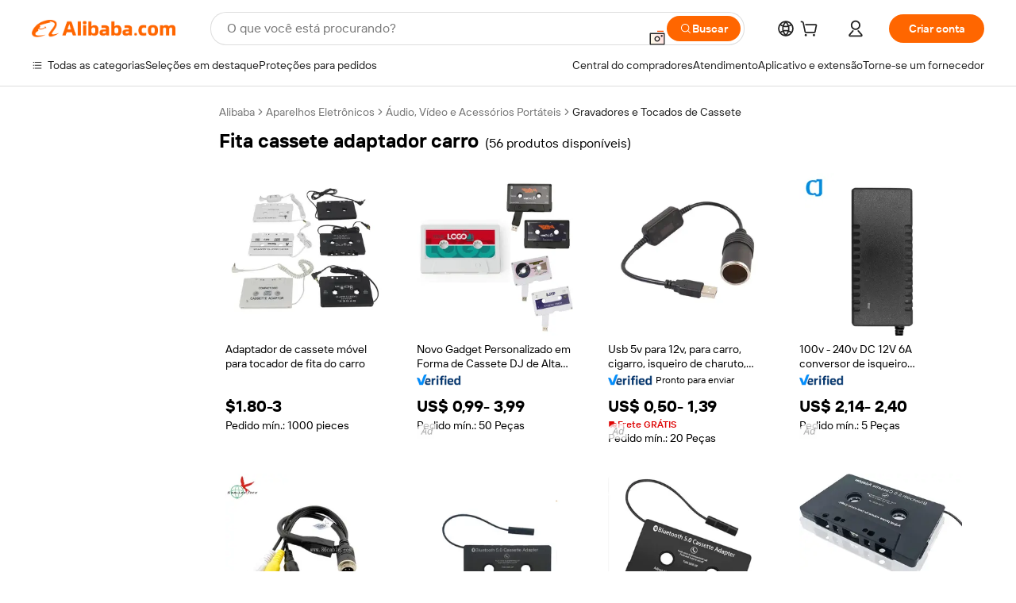

--- FILE ---
content_type: text/html;charset=UTF-8
request_url: https://portuguese.alibaba.com/g/cassette-tape-car-adapter.html
body_size: 194789
content:

<!-- screen_content -->

    <!-- tangram:5410 begin-->
    <!-- tangram:529998 begin-->
    
<!DOCTYPE html>
<html lang="pt" dir="ltr">
  <head>
        <script>
      window.__BB = {
        scene: window.__bb_scene || 'traffic-free-goods'
      };
      window.__BB.BB_CWV_IGNORE = {
          lcp_element: ['#icbu-buyer-pc-top-banner'],
          lcp_url: ['https://img.alicdn.com/imgextra/i3/O1CN014NTKzW22X8flJKD8S_!!6000000007129-2-tps-526-1062.png'],
        };
      window._timing = {}
      window._timing.first_start = Date.now();
      window.needLoginInspiration = Boolean(false);
      // 变量用于标记页面首次可见时间
      let firstVisibleTime = null;
      if (typeof document.hidden !== 'undefined') {
        // 页面首次加载时直接统计
        if (!document.hidden) {
          firstVisibleTime = Date.now();
          window.__BB_timex = 1
        } else {
          // 页面不可见时监听 visibilitychange 事件
          document.addEventListener('visibilitychange', () => {
            if (!document.hidden) {
              firstVisibleTime = Date.now();
              window.__BB_timex = firstVisibleTime - window.performance.timing.navigationStart
              window.__BB.firstVisibleTime = window.__BB_timex
              console.log("Page became visible after "+ window.__BB_timex + " ms");
            }
          }, { once: true });  // 确保只触发一次
        }
      } else {
        console.warn('Page Visibility API is not supported in this browser.');
      }
    </script>
        <meta name="data-spm" content="a2700">
        <meta name="aplus-xplug" content="NONE">
        <meta name="aplus-icbu-disable-umid" content="1">
        <meta name="google-translate-customization" content="9de59014edaf3b99-22e1cf3b5ca21786-g00bb439a5e9e5f8f-f">
    <meta name="yandex-verification" content="25a76ba8e4443bb3" />
    <meta name="msvalidate.01" content="E3FBF0E89B724C30844BF17C59608E8F" />
    <meta name="viewport" content="width=device-width, initial-scale=1.0, maximum-scale=5.0, user-scalable=yes">
        <link rel="preconnect" href="https://s.alicdn.com/" crossorigin>
    <link rel="dns-prefetch" href="https://s.alicdn.com">
                        <link rel="preload" href="https://s.alicdn.com/@g/alilog/??aplus_plugin_icbufront/index.js,mlog/aplus_v2.js" as="script">
        <link rel="preload" href="https://s.alicdn.com/@img/imgextra/i2/O1CN0153JdbU26g4bILVOyC_!!6000000007690-2-tps-418-58.png" as="image">
        <script>
            window.__APLUS_ABRATE__ = {
        perf_group: 'base64cached',
        scene: "traffic-free-goods",
      };
    </script>
    <meta name="aplus-mmstat-timeout" content="15000">
        <meta content="text/html; charset=utf-8" http-equiv="Content-Type">
          <title>Adaptadores de carro de fita cassete de melhor qualidade para iPod e MP3</title>
      <meta name="keywords" content="bluetooth car adapter,car converter adapter,car charger adapter">
      <meta name="description" content="Compre adaptadores de fita cassete de alta qualidade para áudio confiável no carro. Desfrute de soluções duráveis, eficientes e elegantes para o sistema de som do seu veículo.">
            <meta name="pagetiming-rate" content="9">
      <meta name="pagetiming-resource-rate" content="4">
                    <link rel="canonical" href="https://portuguese.alibaba.com/g/cassette-tape-car-adapter.html">
                              <link rel="alternate" hreflang="fr" href="https://french.alibaba.com/g/cassette-tape-car-adapter.html">
                  <link rel="alternate" hreflang="de" href="https://german.alibaba.com/g/cassette-tape-car-adapter.html">
                  <link rel="alternate" hreflang="pt" href="https://portuguese.alibaba.com/g/cassette-tape-car-adapter.html">
                  <link rel="alternate" hreflang="it" href="https://italian.alibaba.com/g/cassette-tape-car-adapter.html">
                  <link rel="alternate" hreflang="es" href="https://spanish.alibaba.com/g/cassette-tape-car-adapter.html">
                  <link rel="alternate" hreflang="ru" href="https://russian.alibaba.com/g/cassette-tape-car-adapter.html">
                  <link rel="alternate" hreflang="ko" href="https://korean.alibaba.com/g/cassette-tape-car-adapter.html">
                  <link rel="alternate" hreflang="ar" href="https://arabic.alibaba.com/g/cassette-tape-car-adapter.html">
                  <link rel="alternate" hreflang="ja" href="https://japanese.alibaba.com/g/cassette-tape-car-adapter.html">
                  <link rel="alternate" hreflang="tr" href="https://turkish.alibaba.com/g/cassette-tape-car-adapter.html">
                  <link rel="alternate" hreflang="th" href="https://thai.alibaba.com/g/cassette-tape-car-adapter.html">
                  <link rel="alternate" hreflang="vi" href="https://vietnamese.alibaba.com/g/cassette-tape-car-adapter.html">
                  <link rel="alternate" hreflang="nl" href="https://dutch.alibaba.com/g/cassette-tape-car-adapter.html">
                  <link rel="alternate" hreflang="he" href="https://hebrew.alibaba.com/g/cassette-tape-car-adapter.html">
                  <link rel="alternate" hreflang="id" href="https://indonesian.alibaba.com/g/cassette-tape-car-adapter.html">
                  <link rel="alternate" hreflang="hi" href="https://hindi.alibaba.com/g/cassette-tape-car-adapter.html">
                  <link rel="alternate" hreflang="en" href="https://www.alibaba.com/showroom/cassette-tape-car-adapter.html">
                  <link rel="alternate" hreflang="zh" href="https://chinese.alibaba.com/g/cassette-tape-car-adapter.html">
                  <link rel="alternate" hreflang="x-default" href="https://www.alibaba.com/showroom/cassette-tape-car-adapter.html">
                                        <script>
      // Aplus 配置自动打点
      var queue = window.goldlog_queue || (window.goldlog_queue = []);
      var tags = ["button", "a", "div", "span", "i", "svg", "input", "li", "tr"];
      queue.push(
        {
          action: 'goldlog.appendMetaInfo',
          arguments: [
            'aplus-auto-exp',
            [
              {
                logkey: '/sc.ug_msite.new_product_exp',
                cssSelector: '[data-spm-exp]',
                props: ["data-spm-exp"],
              },
              {
                logkey: '/sc.ug_pc.seolist_product_exp',
                cssSelector: '.traffic-card-gallery',
                props: ["data-spm-exp"],
              }
            ]
          ]
        }
      )
      queue.push({
        action: 'goldlog.setMetaInfo',
        arguments: ['aplus-auto-clk', JSON.stringify(tags.map(tag =>({
          "logkey": "/sc.ug_msite.new_product_clk",
          tag,
          "filter": "data-spm-clk",
          "props": ["data-spm-clk"]
        })))],
      });
    </script>
  </head>
  <div id="icbu-header"><div id="the-new-header" data-version="4.4.0" data-tnh-auto-exp="tnh-expose" data-scenes="search-products" style="position: relative;background-color: #fff;border-bottom: 1px solid #ddd;box-sizing: border-box; font-family:Inter,SF Pro Text,Roboto,Helvetica Neue,Helvetica,Tahoma,Arial,PingFang SC,Microsoft YaHei;"><div style="display: flex;align-items:center;height: 72px;min-width: 1200px;max-width: 1580px;margin: 0 auto;padding: 0 40px;box-sizing: border-box;"><img style="height: 29px; width: 209px;" src="https://s.alicdn.com/@img/imgextra/i2/O1CN0153JdbU26g4bILVOyC_!!6000000007690-2-tps-418-58.png" alt="" /></div><div style="min-width: 1200px;max-width: 1580px;margin: 0 auto;overflow: hidden;font-size: 14px;display: flex;justify-content: space-between;padding: 0 40px;box-sizing: border-box;"><div style="display: flex; align-items: center; justify-content: space-between"><div style="position: relative; height: 36px; padding: 0 28px 0 20px">All categories</div><div style="position: relative; height: 36px; padding-right: 28px">Featured selections</div><div style="position: relative; height: 36px">Trade Assurance</div></div><div style="display: flex; align-items: center; justify-content: space-between"><div style="position: relative; height: 36px; padding-right: 28px">Buyer Central</div><div style="position: relative; height: 36px; padding-right: 28px">Help Center</div><div style="position: relative; height: 36px; padding-right: 28px">Get the app</div><div style="position: relative; height: 36px">Become a supplier</div></div></div></div></div></div>
  <body data-spm="7724857" style="min-height: calc(100vh + 1px)"><script 
id="beacon-aplus"   
src="//s.alicdn.com/@g/alilog/??aplus_plugin_icbufront/index.js,mlog/aplus_v2.js"
exparams="aplus=async&userid=&aplus&ali_beacon_id=&ali_apache_id=&ali_apache_track=&ali_apache_tracktmp=&eagleeye_traceid=2101e1d517699088567646544e0a52&ip=13%2e59%2e66%2e184&dmtrack_c={ali%5fresin%5ftrace%3dse%5frst%3dnull%7csp%5fviewtype%3dY%7cset%3d3%7cser%3d1007%7cpageId%3d72450dd47d3c424486b68c5ff155ab5a%7cm%5fpageid%3dnull%7cpvmi%3dfabf21f658134bf5b5d7ef70c8098063%7csek%5fsepd%3dfita%2bcassete%2badaptador%2bcarro%7csek%3dcassette%2btape%2bcar%2badapter%7cse%5fpn%3d1%7cp4pid%3d4402d3fa%2dee3d%2d4cdb%2d8d3d%2defde1d07aba4%7csclkid%3dnull%7cforecast%5fpost%5fcate%3dnull%7cseo%5fnew%5fuser%5fflag%3dfalse%7ccategoryId%3d63702%7cseo%5fsearch%5fmodel%5fupgrade%5fv2%3d2025070801%7cseo%5fmodule%5fcard%5f20240624%3d202406242%7clong%5ftext%5fgoogle%5ftranslate%5fv2%3d2407142%7cseo%5fcontent%5ftd%5fbottom%5ftext%5fupdate%5fkey%3d2025070801%7cseo%5fsearch%5fmodel%5fupgrade%5fv3%3d2025072201%7cdamo%5falt%5freplace%3d2485818%7cseo%5fsearch%5fmodel%5fmulti%5fupgrade%5fv3%3d2025081101%7cwap%5fcross%3d2007659%7cwap%5fcs%5faction%3d2005494%7cAPP%5fVisitor%5fActive%3d26705%7cseo%5fshowroom%5fgoods%5fmix%3d2005244%7cpc%5fcard%5fchore%3d2026011500%7cseo%5fdefault%5fcached%5flong%5ftext%5ffrom%5fnew%5fkeyword%5fstep%3d2024122502%7cshowroom%5fgeneral%5ftemplate%3d2005292%7cwap%5fcs%5ftext%3dnull%7cstructured%5fdata%3d2025052702%7cseo%5fmulti%5fstyle%5ftext%5fupdate%3d2511182%7cpc%5fnew%5fheader%3dnull%7cseo%5fmeta%5fcate%5ftemplate%5fv1%3d2025042401%7cseo%5fmeta%5ftd%5fsearch%5fkeyword%5fstep%5fv1%3d2025040999%7cseo%5fshowroom%5fbiz%5fbabablog%3d1%7cshowroom%5fft%5flong%5ftext%5fbaks%3d80802%7cAPP%5fGrowing%5fBuyer%5fHigh%5fIntent%5fActive%3d25485%7cshowroom%5fpc%5fv2019%3d2104%7cAPP%5fProspecting%5fBuyer%3d26712%7ccache%5fcontrol%3dnull%7cAPP%5fChurned%5fCore%5fBuyer%3d25502%7cseo%5fdefault%5fcached%5flong%5ftext%5fstep%3d24110802%7camp%5flighthouse%5fscore%5fimage%3d19657%7cseo%5fft%5ftranslate%5fgemini%3d25012003%7cwap%5fnode%5fssr%3d2015725%7cdataphant%5fopen%3d27030%7clongtext%5fmulti%5fstyle%5fexpand%5frussian%3d2510141%7cseo%5flongtext%5fgoogle%5fdata%5fsection%3d25021702%7cindustry%5fpopular%5ffloor%3dnull%7cwap%5fad%5fgoods%5fproduct%5finterval%3dnull%7cseo%5fgoods%5fbootom%5fwholesale%5flink%3dnull%7cseo%5fkeyword%5faatest%3d15%7cseo%5fmiddle%5fwholesale%5flink%3dnull%7cft%5flong%5ftext%5fenpand%5fstep2%3d121602%7cseo%5fft%5flongtext%5fexpand%5fstep3%3d25012102%7cseo%5fwap%5fheadercard%3d2006288%7cAPP%5fChurned%5fInactive%5fVisitor%3d25497%7cAPP%5fGrowing%5fBuyer%5fHigh%5fIntent%5fInactive%3d25484%7cseo%5fmeta%5ftd%5fmulti%5fkey%3d2025061801%7ctop%5frecommend%5f20250120%3d202501201%7clongtext%5fmulti%5fstyle%5fexpand%5ffrench%5fcopy%3d25091802%7clongtext%5fmulti%5fstyle%5fexpand%5ffrench%5fcopy%5fcopy%3d25092502%7clong%5ftext%5fpaa%3d220831%7cseo%5ffloor%5fexp%3dnull%7cseo%5fshowroom%5falgo%5flink%3d17764%7cseo%5fmeta%5ftd%5faib%5fgeneral%5fkey%3d2025091901%7ccountry%5findustry%3d202311033%7cshowroom%5fft%5flong%5ftext%5fenpand%5fstep1%3d101102%7cseo%5fshowroom%5fnorel%3dnull%7cplp%5fstyle%5f25%5fpc%3d202505222%7cseo%5fggs%5flayer%3d10011%7cquery%5fmutil%5flang%5ftranslate%3d2025060300%7cseo%5fsearch%5fmulti%5fsearch%5ftype%5fv2%3d2026012201%7cAPP%5fChurned%5fBuyer%3d25468%7cstream%5frender%5fperf%5fopt%3d2309182%7cwap%5fgoods%3d2007383%7cseo%5fshowroom%5fsimilar%5f20240614%3d202406142%7cchinese%5fopen%3d6307%7cquery%5fgpt%5ftranslate%3d20240820%7cad%5fproduct%5finterval%3dnull%7camp%5fto%5fpwa%3d2007359%7cplp%5faib%5fmulti%5fai%5fmeta%3d20250401%7cwap%5fsupplier%5fcontent%3dnull%7cpc%5ffree%5frefactoring%3d20220315%7csso%5foem%5ffloor%3d30031%7cAPP%5fGrowing%5fBuyer%5fInactive%3d25476%7cseo%5fpc%5fnew%5fview%5f20240807%3d202408072%7cseo%5fbottom%5ftext%5fentity%5fkey%5fcopy%3d2025062400%7cstream%5frender%3d433763%7cseo%5fmodule%5fcard%5f20240424%3d202404241%7cseo%5ftitle%5freplace%5f20191226%3d5841%7clongtext%5fmulti%5fstyle%5fexpand%3d25090802%7cgoogleweblight%3d6516%7clighthouse%5fbase64%3dnull%7cAPP%5fProspecting%5fBuyer%5fActive%3d26719%7cad%5fgoods%5fproduct%5finterval%3dnull%7cseo%5fbottom%5fdeep%5fextend%5fkw%5fkey%3d2025071101%7clongtext%5fmulti%5fstyle%5fexpand%5fturkish%3d25102801%7cilink%5fuv%3d20240911%7cwap%5flist%5fwakeup%3d2005832%7ctpp%5fcrosslink%5fpc%3d20205311%7cseo%5ftop%5fbooth%3d18501%7cAPP%5fGrowing%5fBuyer%5fLess%5fActive%3d25472%7cseo%5fsearch%5fmodel%5fupgrade%5frank%3d2025092401%7cgoodslayer%3d7977%7cft%5flong%5ftext%5ftranslate%5fexpand%5fstep1%3d24110802%7cseo%5fheaderstyle%5ftraffic%5fkey%5fv1%3d2025072100%7ccrosslink%5fswitch%3d2008141%7cp4p%5foutline%3d20240328%7cseo%5fmeta%5ftd%5faib%5fv2%5fkey%3d2025091801%7crts%5fmulti%3d2008404%7cseo%5fad%5foptimization%5fkey%5fv2%3d2025072301%7cAPP%5fVisitor%5fLess%5fActive%3d26690%7cseo%5fsearch%5franker%5fid%3d2025112401%7cplp%5fstyle%5f25%3d202505192%7ccdn%5fvm%3d2007368%7cwap%5fad%5fproduct%5finterval%3dnull%7cseo%5fsearch%5fmodel%5fmulti%5fupgrade%5frank%3d2025092401%7cpc%5fcard%5fshare%3d2025081201%7cAPP%5fGrowing%5fBuyer%5fHigh%5fIntent%5fLess%5fActive%3d25480%7cgoods%5ftitle%5fsubstitute%3d9617%7cwap%5fscreen%5fexp%3d2025081400%7creact%5fheader%5ftest%3d202502182%7cpc%5fcs%5fcolor%3dnull%7cshowroom%5fft%5flong%5ftext%5ftest%3d72502%7cone%5ftap%5flogin%5fABTest%3d202308153%7cseo%5fhyh%5fshow%5ftags%3dnull%7cplp%5fstructured%5fdata%3d2508182%7cguide%5fdelete%3d2008526%7cseo%5findustry%5ftemplate%3dnull%7cseo%5fmeta%5ftd%5fmulti%5fes%5fkey%3d2025073101%7cseo%5fshowroom%5fdata%5fmix%3d19888%7csso%5ftop%5franking%5ffloor%3d20031%7cseo%5ftd%5fdeep%5fupgrade%5fkey%5fv3%3d2025081101%7cwap%5fue%5fone%3d2025111401%7cshowroom%5fto%5frts%5flink%3d2008480%7ccountrysearch%5ftest%3dnull%7cchannel%5famp%5fto%5fpwa%3d2008435%7cseo%5fmulti%5fstyles%5flong%5ftext%3d2503172%7cseo%5fmeta%5ftext%5fmutli%5fcate%5ftemplate%5fv1%3d2025080801%7cseo%5fdefault%5fcached%5fmutil%5flong%5ftext%5fstep%3d24110436%7cseo%5faction%5fpoint%5ftype%3d22823%7cseo%5faib%5ftd%5flaunch%5f20240828%5fcopy%3d202408282%7cseo%5fshowroom%5fwholesale%5flink%3dnull%7cseo%5fperf%5fimprove%3d2023999%7cseo%5fwap%5flist%5fbounce%5f01%3d2063%7cseo%5fwap%5flist%5fbounce%5f02%3d2128%7cAPP%5fGrowing%5fBuyer%5fActive%3d25492%7cvideolayer%3dnull%7cvideo%5fplay%3dnull%7cwap%5fcard%5fchore%3d2026011600%7cAPP%5fChurned%5fMember%5fInactive%3d25501%7cseo%5fgoogle%5fnew%5fstruct%3d438326%7cicbu%5falgo%5fp4p%5fseo%5fad%3d2025072301%7ctpp%5ftrace%3dseoKeyword%2dseoKeyword%5fv3%2dproduct%2dPRODUCT%5fFAIL}&pageid=0d3b42b82101f0841769908856&hn=ensearchweb033001240132%2erg%2dus%2deast%2eus44&asid=AQAAAAB4qn5plAsHGAAAAAAvBI8d/Tz3HQ==&treq=&tres=" async>
</script>
            <style>body{background-color:white;}.no-scrollbar.il-sticky.il-top-0.il-max-h-\[100vh\].il-w-\[200px\].il-flex-shrink-0.il-flex-grow-0.il-overflow-y-scroll{background-color:#FFF;padding-left:12px}</style>
                    <!-- tangram:530006 begin-->
<!--  -->
 <style>
   @keyframes il-spin {
     to {
       transform: rotate(360deg);
     }
   }
   @keyframes il-pulse {
     50% {
       opacity: 0.5;
     }
   }
   .traffic-card-gallery {display: flex;position: relative;flex-direction: column;justify-content: flex-start;border-radius: 0.5rem;background-color: #fff;padding: 0.5rem 0.5rem 1rem;overflow: hidden;font-size: 0.75rem;line-height: 1rem;}
   .traffic-card-list {display: flex;position: relative;flex-direction: row;justify-content: flex-start;border-bottom-width: 1px;background-color: #fff;padding: 1rem;height: 292px;overflow: hidden;font-size: 0.75rem;line-height: 1rem;}
   .product-price {
     b {
       font-size: 22px;
     }
   }
   .skel-loading {
       animation: il-pulse 2s cubic-bezier(0.4, 0, 0.6, 1) infinite;background-color: hsl(60, 4.8%, 95.9%);
   }
 </style>
<div id="first-cached-card">
  <div style="box-sizing:border-box;display: flex;position: absolute;left: 0;right: 0;margin: 0 auto;z-index: 1;min-width: 1200px;max-width: 1580px;padding: 0.75rem 3.25rem 0;pointer-events: none;">
    <!--页面左侧区域-->
    <div style="width: 200px;padding-top: 1rem;padding-left:12px; background-color: #fff;border-radius: 0.25rem">
      <div class="skel-loading" style="height: 1.5rem;width: 50%;border-radius: 0.25rem;"></div>
      <div style="margin-top: 1rem;margin-bottom: 1rem;">
        <div class="skel-loading" style="height: 1rem;width: calc(100% * 5 / 6);"></div>
        <div
          class="skel-loading"
          style="margin-top: 1rem;height: 1rem;width: calc(100% * 8 / 12);"
        ></div>
        <div class="skel-loading" style="margin-top: 1rem;height: 1rem;width: 75%;"></div>
        <div
          class="skel-loading"
          style="margin-top: 1rem;height: 1rem;width: calc(100% * 7 / 12);"
        ></div>
      </div>
      <div class="skel-loading" style="height: 1.5rem;width: 50%;border-radius: 0.25rem;"></div>
      <div style="margin-top: 1rem;margin-bottom: 1rem;">
        <div class="skel-loading" style="height: 1rem;width: calc(100% * 5 / 6);"></div>
        <div
          class="skel-loading"
          style="margin-top: 1rem;height: 1rem;width: calc(100% * 8 / 12);"
        ></div>
        <div class="skel-loading" style="margin-top: 1rem;height: 1rem;width: 75%;"></div>
        <div
          class="skel-loading"
          style="margin-top: 1rem;height: 1rem;width: calc(100% * 7 / 12);"
        ></div>
      </div>
      <div class="skel-loading" style="height: 1.5rem;width: 50%;border-radius: 0.25rem;"></div>
      <div style="margin-top: 1rem;margin-bottom: 1rem;">
        <div class="skel-loading" style="height: 1rem;width: calc(100% * 5 / 6);"></div>
        <div
          class="skel-loading"
          style="margin-top: 1rem;height: 1rem;width: calc(100% * 8 / 12);"
        ></div>
        <div class="skel-loading" style="margin-top: 1rem;height: 1rem;width: 75%;"></div>
        <div
          class="skel-loading"
          style="margin-top: 1rem;height: 1rem;width: calc(100% * 7 / 12);"
        ></div>
      </div>
      <div class="skel-loading" style="height: 1.5rem;width: 50%;border-radius: 0.25rem;"></div>
      <div style="margin-top: 1rem;margin-bottom: 1rem;">
        <div class="skel-loading" style="height: 1rem;width: calc(100% * 5 / 6);"></div>
        <div
          class="skel-loading"
          style="margin-top: 1rem;height: 1rem;width: calc(100% * 8 / 12);"
        ></div>
        <div class="skel-loading" style="margin-top: 1rem;height: 1rem;width: 75%;"></div>
        <div
          class="skel-loading"
          style="margin-top: 1rem;height: 1rem;width: calc(100% * 7 / 12);"
        ></div>
      </div>
      <div class="skel-loading" style="height: 1.5rem;width: 50%;border-radius: 0.25rem;"></div>
      <div style="margin-top: 1rem;margin-bottom: 1rem;">
        <div class="skel-loading" style="height: 1rem;width: calc(100% * 5 / 6);"></div>
        <div
          class="skel-loading"
          style="margin-top: 1rem;height: 1rem;width: calc(100% * 8 / 12);"
        ></div>
        <div class="skel-loading" style="margin-top: 1rem;height: 1rem;width: 75%;"></div>
        <div
          class="skel-loading"
          style="margin-top: 1rem;height: 1rem;width: calc(100% * 7 / 12);"
        ></div>
      </div>
      <div class="skel-loading" style="height: 1.5rem;width: 50%;border-radius: 0.25rem;"></div>
      <div style="margin-top: 1rem;margin-bottom: 1rem;">
        <div class="skel-loading" style="height: 1rem;width: calc(100% * 5 / 6);"></div>
        <div
          class="skel-loading"
          style="margin-top: 1rem;height: 1rem;width: calc(100% * 8 / 12);"
        ></div>
        <div class="skel-loading" style="margin-top: 1rem;height: 1rem;width: 75%;"></div>
        <div
          class="skel-loading"
          style="margin-top: 1rem;height: 1rem;width: calc(100% * 7 / 12);"
        ></div>
      </div>
    </div>
    <!--页面主体区域-->
    <div style="flex: 1 1 0%; overflow: hidden;padding: 0.5rem 0.5rem 0.5rem 1.5rem">
      <div style="height: 1.25rem;margin-bottom: 1rem;"></div>
      <!-- keywords -->
      <div style="margin-bottom: 1rem;height: 1.75rem;font-weight: 700;font-size: 1.25rem;line-height: 1.75rem;"></div>
      <!-- longtext -->
            <div style="width: 26%;pointer-events: auto">
        <div class="traffic-card-gallery">
          <!-- ProductImage -->
          <a href="//www.alibaba.com/product-detail/Mobile-Cassette-Adapter-to-Car-Tape_1082782522.html?from=SEO" target="_blank" style="position: relative;margin-bottom: 0.5rem;aspect-ratio: 1;overflow: hidden;">
            <div style="display: flex; overflow: hidden">
              <div style="position: relative;margin: 0;width: 100%;min-width: 0;flex-shrink: 0;flex-grow: 0;flex-basis: 100%;padding: 0;">
                <img style="position: relative; aspect-ratio: 1; width: 100%" src="[data-uri]" loading="eager" />
                <div style="position: absolute;left: 0;bottom: 0;right: 0;top: 0;background-color: #000;opacity: 0.05;"></div>
              </div>
            </div>
          </a>
          <div style="display: flex;flex: 1 1 0%;flex-direction: column;justify-content: space-between;">
            <div>
              <a class="skel-loading" style="margin-top: 0.5rem;display:inline-block;width:100%;height:1rem;" href="//www.alibaba.com/product-detail/Mobile-Cassette-Adapter-to-Car-Tape_1082782522.html" target="_blank"></a>
              <a class="skel-loading" style="margin-top: 0.125rem;display:inline-block;width:100%;height:1rem;" href="//www.alibaba.com/product-detail/Mobile-Cassette-Adapter-to-Car-Tape_1082782522.html" target="_blank"></a>
              <div class="skel-loading" style="margin-top: 0.25rem;height:1.625rem;width:75%"></div>
              <div class="skel-loading" style="margin-top: 0.5rem;height: 1rem;width:50%"></div>
              <div class="skel-loading" style="margin-top:0.25rem;height:1rem;width:25%"></div>
            </div>
          </div>

        </div>
      </div>

    </div>
  </div>
</div>
<!-- tangram:530006 end-->
            <style>.component-left-filter-callback{display:flex;position:relative;margin-top:10px;height:1200px}.component-left-filter-callback img{width:200px}.component-left-filter-callback i{position:absolute;top:5%;inset-inline-start:50%}.related-search-wrapper{padding:var(--spacing-pc-s);--tw-bg-opacity: 1;background-color:rgba(255,255,255,var(--tw-bg-opacity, 1))}.related-search-wrapper .related-search-box{margin:12px 16px}.related-search-wrapper .related-search-box .related-search-title{display:inline;float:start;color:#666;word-wrap:break-word;margin-inline-end:12px;width:13%}.related-search-wrapper .related-search-box .related-search-content{display:flex;flex-wrap:wrap}.related-search-wrapper .related-search-box .related-search-content .related-search-link{margin-inline-end:12px;width:23%;overflow:hidden;color:#666;text-overflow:ellipsis;white-space:nowrap}.product-title img{margin-inline-end:var(--spacing-pc-s);display:inline-block;height:var(--spacing-pc-l);vertical-align:sub}.product-price b{font-size:22px}.similar-icon{position:absolute;bottom:12px;z-index:2;inset-inline-end:12px}.rfq-card{display:inline-block;position:relative;box-sizing:border-box;margin-bottom:36px}.rfq-card .rfq-card-content{display:flex;position:relative;flex-direction:column;align-items:flex-start;background-size:cover;background-color:#fff;padding:12px;width:100%;height:100%}.rfq-card .rfq-card-content .rfq-card-icon{margin-top:50px}.rfq-card .rfq-card-content .rfq-card-icon img{width:45px}.rfq-card .rfq-card-content .rfq-card-top-title{margin-top:14px;color:#222;font-weight:400;font-size:16px}.rfq-card .rfq-card-content .rfq-card-title{margin-top:24px;color:#333;font-weight:800;font-size:20px}.rfq-card .rfq-card-content .rfq-card-input-box{margin-top:24px;width:100%}.rfq-card .rfq-card-content .rfq-card-input-box textarea{box-sizing:border-box;border:1px solid #ddd;border-radius:4px;background-color:#fff;padding:9px 12px;width:100%;height:88px;resize:none;color:#666;font-weight:400;font-size:13px;font-family:inherit}.rfq-card .rfq-card-content .rfq-card-button{margin-top:24px;border:1px solid #666;border-radius:16px;background-color:#fff;width:67%;color:#000;font-weight:700;font-size:14px;line-height:30px;text-align:center}[data-modulename^=ProductList-] div{contain-intrinsic-size:auto 500px}.traffic-card-gallery:hover{z-index:10}.traffic-card-gallery{position:relative;display:flex;flex-direction:column;justify-content:flex-start;overflow:hidden;border-radius:var(--radius-pc-m);--tw-bg-opacity: 1;background-color:rgba(255,255,255,var(--tw-bg-opacity, 1));padding:var(--spacing-pc-s);font-size:var(--text-pc-caption-size);line-height:var(--text-pc-caption-line-height);transition-property:box-shadow;transition-timing-function:cubic-bezier(.4,0,.2,1);transition-duration:.15s;transition-duration:var(--duration-short4);animation-duration:var(--duration-short4)}.traffic-card-list{position:relative;display:flex;height:292px;flex-direction:row;justify-content:flex-start;overflow:hidden;border-bottom-width:1px;--tw-bg-opacity: 1;background-color:rgba(255,255,255,var(--tw-bg-opacity, 1));padding:var(--spacing-pc-l);font-size:var(--text-pc-caption-size);line-height:var(--text-pc-caption-line-height)}.traffic-card-g-industry{position:relative;border-radius:var(--radius-pc-s);--tw-bg-opacity: 1;background-color:rgba(255,255,255,var(--tw-bg-opacity, 1));padding-bottom:var(--spacing-pc-m);padding-inline-end:var(--spacing-pc-m);padding-inline-start:var(--spacing-pc-m);padding-top:var(--spacing-pc-xl);font-size:var(--text-pc-body-size);line-height:var(--text-pc-body-line-height)}.module-filter-section-wrapper{max-height:none!important;overflow-x:hidden}:root{--color-brand-secondary: #FA6400;--color-semantic-promotion: #DE0505;--color-neutral-text: #222;--color-neutral-placeholder: #767676;--color-neutral-border: #DDD;--color-neutral-background: #F4F4F4;--color-neutral-container: #F8F8F8;--color-neutral-white: #FFF;--font-weight-regular: 400;--font-weight-semibold: 600;--font-weight-bold: 700;--duration-short4: .2s;--duration-medium2: .3s;--easing-in-out: cubic-bezier(.2, 0, .38, 1);--text-pc-display-s-size: 28px;--text-pc-display-s-line-height: 38px;--text-pc-heading-l-size: 24px;--text-pc-heading-l-line-height: 32px;--text-pc-heading-m-size: 20px;--text-pc-heading-m-line-height: 26px;--text-pc-heading-s-size: 16px;--text-pc-heading-s-line-height: 22px;--text-pc-body-size: 14px;--text-pc-body-line-height: 18px;--text-pc-caption-size: 12px;--text-pc-caption-line-height: 16px;--spacing-pc-none: 0px;--spacing-pc-xxs: 2px;--spacing-pc-xs: 4px;--spacing-pc-s: 8px;--spacing-pc-m: 12px;--spacing-pc-l: 16px;--spacing-pc-xl: 20px;--spacing-pc-xxl: 24px;--spacing-pc-3xl: 28px;--spacing-pc-4xl: 32px;--spacing-pc-5xl: 36px;--spacing-pc-6xl: 40px;--spacing-pc-7xl: 48px;--radius-pc-none: 0px;--radius-pc-xxs: 2px;--radius-pc-xs: 4px;--radius-pc-s: 8px;--radius-pc-m: 12px;--radius-pc-l: 16px;--radius-pc-full: 9999px;--shadow-pc-s: 0px 0px 4px 0px rgba(0, 0, 0, .05), 0px 1px 10px 0px rgba(0, 0, 0, .07)}*,:before,:after{--tw-translate-x: 0;--tw-translate-y: 0;--tw-rotate: 0;--tw-skew-x: 0;--tw-skew-y: 0;--tw-scale-x: 1;--tw-scale-y: 1;--tw-ring-inset: ;--tw-ring-offset-width: 0px;--tw-ring-offset-color: #fff;--tw-ring-color: rgba(59, 130, 246, .5);--tw-ring-offset-shadow: 0 0 rgba(0,0,0,0);--tw-ring-shadow: 0 0 rgba(0,0,0,0);--tw-shadow: 0 0 rgba(0,0,0,0)}::backdrop{--tw-translate-x: 0;--tw-translate-y: 0;--tw-rotate: 0;--tw-skew-x: 0;--tw-skew-y: 0;--tw-scale-x: 1;--tw-scale-y: 1;--tw-ring-inset: ;--tw-ring-offset-width: 0px;--tw-ring-offset-color: #fff;--tw-ring-color: rgba(59, 130, 246, .5);--tw-ring-offset-shadow: 0 0 rgba(0,0,0,0);--tw-ring-shadow: 0 0 rgba(0,0,0,0);--tw-shadow: 0 0 rgba(0,0,0,0)}/*! tailwindcss v3.4.17 | MIT License | https://tailwindcss.com
 */*,:before,:after{box-sizing:border-box;border-width:0;border-style:solid;border-color:#e5e7eb}html,:host{line-height:1.5;-webkit-text-size-adjust:100%;-moz-tab-size:4;-o-tab-size:4;tab-size:4;font-family:Alibaba B2B Sans,-apple-system,BlinkMacSystemFont,Segoe UI,Roboto,Helvetica Neue,Arial,sans-serif;font-feature-settings:normal;font-variation-settings:normal;-webkit-tap-highlight-color:transparent}body{margin:0;line-height:inherit}hr{height:0;color:inherit;border-top-width:1px}abbr:where([title]){text-decoration:underline;-webkit-text-decoration:underline dotted;text-decoration:underline dotted}h1,h2,h3,h4,h5,h6{font-size:inherit;font-weight:inherit}a{color:inherit;text-decoration:inherit}b,strong{font-weight:bolder}code,kbd,samp,pre{font-family:ui-monospace,SFMono-Regular,Menlo,Monaco,Consolas,Liberation Mono,Courier New,monospace;font-feature-settings:normal;font-variation-settings:normal;font-size:1em}small{font-size:80%}sub,sup{font-size:75%;line-height:0;position:relative;vertical-align:baseline}sub{bottom:-.25em}sup{top:-.5em}table{text-indent:0;border-color:inherit;border-collapse:collapse}button,input,optgroup,select,textarea{font-family:inherit;font-feature-settings:inherit;font-variation-settings:inherit;font-size:100%;font-weight:inherit;line-height:inherit;letter-spacing:inherit;color:inherit;margin:0;padding:0}button,select{text-transform:none}button,input:where([type=button]),input:where([type=reset]),input:where([type=submit]){-webkit-appearance:button;background-color:transparent;background-image:none}:-moz-focusring{outline:auto}:-moz-ui-invalid{box-shadow:none}progress{vertical-align:baseline}::-webkit-inner-spin-button,::-webkit-outer-spin-button{height:auto}[type=search]{-webkit-appearance:textfield;outline-offset:-2px}::-webkit-search-decoration{-webkit-appearance:none}::-webkit-file-upload-button{-webkit-appearance:button;font:inherit}summary{display:list-item}blockquote,dl,dd,h1,h2,h3,h4,h5,h6,hr,figure,p,pre{margin:0}fieldset{margin:0;padding:0}legend{padding:0}ol,ul,menu{list-style:none;margin:0;padding:0}dialog{padding:0}textarea{resize:vertical}input::-moz-placeholder,textarea::-moz-placeholder{opacity:1;color:#9ca3af}input::placeholder,textarea::placeholder{opacity:1;color:#9ca3af}button,[role=button]{cursor:pointer}:disabled{cursor:default}img,svg,video,canvas,audio,iframe,embed,object{display:block;vertical-align:middle}img,video{max-width:100%;height:auto}[hidden]:where(:not([hidden=until-found])){display:none}.il-sr-only{position:absolute;width:1px;height:1px;padding:0;margin:-1px;overflow:hidden;clip:rect(0,0,0,0);white-space:nowrap;border-width:0}.il-pointer-events-none{pointer-events:none}.il-invisible{visibility:hidden}.il-fixed{position:fixed}.il-absolute{position:absolute}.il-relative{position:relative}.il-sticky{position:sticky}.il-inset-0{inset:var(--spacing-pc-none)}.il--bottom-12{bottom:calc(var(--spacing-pc-7xl) * -1)}.il--top-12{top:calc(var(--spacing-pc-7xl) * -1)}.il-bottom-0{bottom:var(--spacing-pc-none)}.il-bottom-10{bottom:var(--spacing-pc-6xl)}.il-bottom-2{bottom:var(--spacing-pc-s)}.il-bottom-3{bottom:var(--spacing-pc-m)}.il-bottom-4{bottom:var(--spacing-pc-l)}.il-end-0{inset-inline-end:var(--spacing-pc-none)}.il-end-2{inset-inline-end:var(--spacing-pc-s)}.il-end-3{inset-inline-end:var(--spacing-pc-m)}.il-end-4{inset-inline-end:var(--spacing-pc-l)}.il-left-0{left:var(--spacing-pc-none)}.il-left-3{left:var(--spacing-pc-m)}.il-right-0{right:var(--spacing-pc-none)}.il-right-2{right:var(--spacing-pc-s)}.il-right-3{right:var(--spacing-pc-m)}.il-start-0{inset-inline-start:var(--spacing-pc-none)}.il-start-1\/2{inset-inline-start:50%}.il-start-2{inset-inline-start:var(--spacing-pc-s)}.il-start-3{inset-inline-start:var(--spacing-pc-m)}.il-start-\[50\%\]{inset-inline-start:50%}.il-top-0{top:var(--spacing-pc-none)}.il-top-1\/2{top:50%}.il-top-16{top:64px}.il-top-4{top:var(--spacing-pc-l)}.il-top-\[50\%\]{top:50%}.il-top-full{top:100%}.il-z-0{z-index:0}.il-z-10{z-index:10}.il-z-50{z-index:50}.il-z-\[1\]{z-index:1}.il-z-\[9999\]{z-index:9999}.il-col-span-4{grid-column:span 4 / span 4}.il-m-0{margin:var(--spacing-pc-none)}.il-m-3{margin:var(--spacing-pc-m)}.il-m-auto{margin:auto}.il-mx-auto{margin-left:auto;margin-right:auto}.il-my-3{margin-top:var(--spacing-pc-m);margin-bottom:var(--spacing-pc-m)}.il-my-5{margin-top:var(--spacing-pc-xl);margin-bottom:var(--spacing-pc-xl)}.il-my-auto{margin-top:auto;margin-bottom:auto}.\!il-mb-4{margin-bottom:var(--spacing-pc-l)!important}.il--mt-4{margin-top:calc(var(--spacing-pc-l) * -1)}.il-mb-0{margin-bottom:var(--spacing-pc-none)}.il-mb-1{margin-bottom:var(--spacing-pc-xs)}.il-mb-2{margin-bottom:var(--spacing-pc-s)}.il-mb-3{margin-bottom:var(--spacing-pc-m)}.il-mb-4{margin-bottom:var(--spacing-pc-l)}.il-mb-5{margin-bottom:var(--spacing-pc-xl)}.il-mb-6{margin-bottom:var(--spacing-pc-xxl)}.il-mb-8{margin-bottom:var(--spacing-pc-4xl)}.il-mb-\[-0\.75rem\]{margin-bottom:-.75rem}.il-mb-\[0\.125rem\]{margin-bottom:.125rem}.il-me-1{margin-inline-end:var(--spacing-pc-xs)}.il-me-2{margin-inline-end:var(--spacing-pc-s)}.il-me-3{margin-inline-end:var(--spacing-pc-m)}.il-me-\[2px\]{margin-inline-end:2px}.il-me-auto{margin-inline-end:auto}.il-mr-0\.5{margin-right:var(--spacing-pc-xxs)}.il-mr-1{margin-right:var(--spacing-pc-xs)}.il-mr-2{margin-right:var(--spacing-pc-s)}.il-ms-1{margin-inline-start:var(--spacing-pc-xs)}.il-ms-4{margin-inline-start:var(--spacing-pc-l)}.il-ms-5{margin-inline-start:var(--spacing-pc-xl)}.il-ms-8{margin-inline-start:var(--spacing-pc-4xl)}.il-ms-\[\.375rem\]{margin-inline-start:.375rem}.il-ms-auto{margin-inline-start:auto}.il-mt-0{margin-top:var(--spacing-pc-none)}.il-mt-0\.5{margin-top:var(--spacing-pc-xxs)}.il-mt-1{margin-top:var(--spacing-pc-xs)}.il-mt-2{margin-top:var(--spacing-pc-s)}.il-mt-3{margin-top:var(--spacing-pc-m)}.il-mt-4{margin-top:var(--spacing-pc-l)}.il-mt-6{margin-top:var(--spacing-pc-xxl)}.il-line-clamp-1{overflow:hidden;display:-webkit-box;-webkit-box-orient:vertical;-webkit-line-clamp:1}.il-line-clamp-2{overflow:hidden;display:-webkit-box;-webkit-box-orient:vertical;-webkit-line-clamp:2}.il-line-clamp-6{overflow:hidden;display:-webkit-box;-webkit-box-orient:vertical;-webkit-line-clamp:6}.il-inline-block{display:inline-block}.il-inline{display:inline}.il-flex{display:flex}.il-inline-flex{display:inline-flex}.il-grid{display:grid}.il-aspect-square{aspect-ratio:1 / 1}.il-size-5{width:var(--spacing-pc-xl);height:var(--spacing-pc-xl)}.il-h-1{height:var(--spacing-pc-xs)}.il-h-10{height:var(--spacing-pc-6xl)}.il-h-11{height:44px}.il-h-20{height:80px}.il-h-24{height:96px}.il-h-3{height:var(--spacing-pc-m)}.il-h-3\.5{height:14px}.il-h-4{height:var(--spacing-pc-l)}.il-h-40{height:160px}.il-h-6{height:var(--spacing-pc-xxl)}.il-h-8{height:var(--spacing-pc-4xl)}.il-h-9{height:var(--spacing-pc-5xl)}.il-h-\[10px\]{height:10px}.il-h-\[150px\]{height:150px}.il-h-\[152px\]{height:152px}.il-h-\[18\.25rem\]{height:18.25rem}.il-h-\[292px\]{height:292px}.il-h-\[600px\]{height:600px}.il-h-auto{height:auto}.il-h-fit{height:-moz-fit-content;height:fit-content}.il-h-full{height:100%}.il-h-screen{height:100vh}.il-max-h-\[100vh\]{max-height:100vh}.il-w-1\/2{width:50%}.il-w-10{width:var(--spacing-pc-6xl)}.il-w-10\/12{width:83.333333%}.il-w-24{width:96px}.il-w-4{width:var(--spacing-pc-l)}.il-w-6{width:var(--spacing-pc-xxl)}.il-w-64{width:256px}.il-w-7\/12{width:58.333333%}.il-w-72{width:288px}.il-w-8{width:var(--spacing-pc-4xl)}.il-w-8\/12{width:66.666667%}.il-w-9{width:var(--spacing-pc-5xl)}.il-w-9\/12{width:75%}.il-w-\[15px\]{width:15px}.il-w-\[200px\]{width:200px}.il-w-\[84px\]{width:84px}.il-w-auto{width:auto}.il-w-fit{width:-moz-fit-content;width:fit-content}.il-w-full{width:100%}.il-w-screen{width:100vw}.il-min-w-0{min-width:var(--spacing-pc-none)}.il-min-w-3{min-width:var(--spacing-pc-m)}.il-min-w-\[1200px\]{min-width:1200px}.il-max-w-\[1000px\]{max-width:1000px}.il-max-w-\[1580px\]{max-width:1580px}.il-max-w-full{max-width:100%}.il-max-w-lg{max-width:32rem}.il-flex-1{flex:1 1 0%}.il-flex-shrink-0,.il-shrink-0{flex-shrink:0}.il-flex-grow-0,.il-grow-0{flex-grow:0}.il-basis-24{flex-basis:96px}.il-basis-full{flex-basis:100%}.il-origin-\[--radix-tooltip-content-transform-origin\]{transform-origin:var(--radix-tooltip-content-transform-origin)}.il-origin-center{transform-origin:center}.il--translate-x-1\/2{--tw-translate-x: -50%;transform:translate(var(--tw-translate-x),var(--tw-translate-y)) rotate(var(--tw-rotate)) skew(var(--tw-skew-x)) skewY(var(--tw-skew-y)) scaleX(var(--tw-scale-x)) scaleY(var(--tw-scale-y))}.il--translate-y-1\/2{--tw-translate-y: -50%;transform:translate(var(--tw-translate-x),var(--tw-translate-y)) rotate(var(--tw-rotate)) skew(var(--tw-skew-x)) skewY(var(--tw-skew-y)) scaleX(var(--tw-scale-x)) scaleY(var(--tw-scale-y))}.il-translate-x-\[-50\%\]{--tw-translate-x: -50%;transform:translate(var(--tw-translate-x),var(--tw-translate-y)) rotate(var(--tw-rotate)) skew(var(--tw-skew-x)) skewY(var(--tw-skew-y)) scaleX(var(--tw-scale-x)) scaleY(var(--tw-scale-y))}.il-translate-y-\[-50\%\]{--tw-translate-y: -50%;transform:translate(var(--tw-translate-x),var(--tw-translate-y)) rotate(var(--tw-rotate)) skew(var(--tw-skew-x)) skewY(var(--tw-skew-y)) scaleX(var(--tw-scale-x)) scaleY(var(--tw-scale-y))}.il-rotate-90{--tw-rotate: 90deg;transform:translate(var(--tw-translate-x),var(--tw-translate-y)) rotate(var(--tw-rotate)) skew(var(--tw-skew-x)) skewY(var(--tw-skew-y)) scaleX(var(--tw-scale-x)) scaleY(var(--tw-scale-y))}@keyframes il-pulse{50%{opacity:.5}}.il-animate-pulse{animation:il-pulse 2s cubic-bezier(.4,0,.6,1) infinite}@keyframes il-spin{to{transform:rotate(360deg)}}.il-animate-spin{animation:il-spin 1s linear infinite}.il-cursor-pointer{cursor:pointer}.il-list-disc{list-style-type:disc}.il-grid-cols-2{grid-template-columns:repeat(2,minmax(0,1fr))}.il-grid-cols-4{grid-template-columns:repeat(4,minmax(0,1fr))}.il-flex-row{flex-direction:row}.il-flex-col{flex-direction:column}.il-flex-col-reverse{flex-direction:column-reverse}.il-flex-wrap{flex-wrap:wrap}.il-flex-nowrap{flex-wrap:nowrap}.il-items-start{align-items:flex-start}.il-items-center{align-items:center}.il-items-baseline{align-items:baseline}.il-justify-start{justify-content:flex-start}.il-justify-end{justify-content:flex-end}.il-justify-center{justify-content:center}.il-justify-between{justify-content:space-between}.il-gap-0\.5{gap:var(--spacing-pc-xxs)}.il-gap-1{gap:var(--spacing-pc-xs)}.il-gap-1\.5{gap:6px}.il-gap-10{gap:var(--spacing-pc-6xl)}.il-gap-2{gap:var(--spacing-pc-s)}.il-gap-3{gap:var(--spacing-pc-m)}.il-gap-4{gap:var(--spacing-pc-l)}.il-gap-8{gap:var(--spacing-pc-4xl)}.il-gap-\[\.0938rem\]{gap:.0938rem}.il-gap-\[\.375rem\]{gap:.375rem}.il-gap-\[0\.125rem\]{gap:.125rem}.\!il-gap-x-3{-moz-column-gap:var(--spacing-pc-m)!important;column-gap:var(--spacing-pc-m)!important}.\!il-gap-x-5{-moz-column-gap:var(--spacing-pc-xl)!important;column-gap:var(--spacing-pc-xl)!important}.\!il-gap-y-5{row-gap:var(--spacing-pc-xl)!important}.il-space-y-1\.5>:not([hidden])~:not([hidden]){--tw-space-y-reverse: 0;margin-top:calc(6px * (1 - var(--tw-space-y-reverse)));margin-top:calc(6px * calc(1 - var(--tw-space-y-reverse)));margin-bottom:calc(6px * var(--tw-space-y-reverse))}.il-space-y-4>:not([hidden])~:not([hidden]){--tw-space-y-reverse: 0;margin-top:calc(var(--spacing-pc-l) * (1 - var(--tw-space-y-reverse)));margin-top:calc(var(--spacing-pc-l) * calc(1 - var(--tw-space-y-reverse)));margin-bottom:calc(var(--spacing-pc-l) * var(--tw-space-y-reverse))}.il-overflow-hidden{overflow:hidden}.il-overflow-y-auto{overflow-y:auto}.il-overflow-y-scroll{overflow-y:scroll}.il-truncate{overflow:hidden;text-overflow:ellipsis;white-space:nowrap}.il-text-ellipsis{text-overflow:ellipsis}.il-whitespace-normal{white-space:normal}.il-whitespace-nowrap{white-space:nowrap}.il-break-normal{word-wrap:normal;word-break:normal}.il-break-words{word-wrap:break-word}.il-break-all{word-break:break-all}.il-rounded{border-radius:var(--radius-pc-xs)}.il-rounded-2xl{border-radius:var(--radius-pc-l)}.il-rounded-\[0\.5rem\]{border-radius:.5rem}.il-rounded-\[1\.25rem\]{border-radius:1.25rem}.il-rounded-full{border-radius:var(--radius-pc-full)}.il-rounded-lg{border-radius:var(--radius-pc-s)}.il-rounded-md{border-radius:6px}.il-rounded-none{border-radius:var(--radius-pc-none)}.il-rounded-sm{border-radius:var(--radius-pc-xxs)}.il-rounded-xl{border-radius:var(--radius-pc-m)}.il-rounded-t-xl{border-top-left-radius:var(--radius-pc-m);border-top-right-radius:var(--radius-pc-m)}.il-border,.il-border-\[1px\]{border-width:1px}.il-border-b,.il-border-b-\[1px\]{border-bottom-width:1px}.il-border-solid{border-style:solid}.il-border-none{border-style:none}.il-border-\[\#222\]{--tw-border-opacity: 1;border-color:rgba(34,34,34,var(--tw-border-opacity, 1))}.il-border-\[\#DDD\]{--tw-border-opacity: 1;border-color:rgba(221,221,221,var(--tw-border-opacity, 1))}.il-border-neutral-border{border-color:var(--color-neutral-border)}.il-border-neutral-text{border-color:var(--color-neutral-text)}.il-bg-\[\#E7EDFF\]{--tw-bg-opacity: 1;background-color:rgba(231,237,255,var(--tw-bg-opacity, 1))}.il-bg-\[\#F8F8F8\]{--tw-bg-opacity: 1;background-color:rgba(248,248,248,var(--tw-bg-opacity, 1))}.il-bg-black{--tw-bg-opacity: 1;background-color:rgba(0,0,0,var(--tw-bg-opacity, 1))}.il-bg-black\/60{background-color:#0009}.il-bg-brand-secondary{background-color:var(--color-brand-secondary)}.il-bg-gray-300{--tw-bg-opacity: 1;background-color:rgba(209,213,219,var(--tw-bg-opacity, 1))}.il-bg-neutral-background{background-color:var(--color-neutral-background)}.il-bg-neutral-container{background-color:var(--color-neutral-container)}.il-bg-neutral-white{background-color:var(--color-neutral-white)}.il-bg-orange-500{--tw-bg-opacity: 1;background-color:rgba(249,115,22,var(--tw-bg-opacity, 1))}.il-bg-transparent{background-color:transparent}.il-bg-white{--tw-bg-opacity: 1;background-color:rgba(255,255,255,var(--tw-bg-opacity, 1))}.il-bg-opacity-80{--tw-bg-opacity: .8}.il-bg-cover{background-size:cover}.il-bg-top{background-position:top}.il-bg-no-repeat{background-repeat:no-repeat}.il-fill-black{fill:#000}.il-object-cover{-o-object-fit:cover;object-fit:cover}.il-p-0{padding:var(--spacing-pc-none)}.il-p-1{padding:var(--spacing-pc-xs)}.il-p-2{padding:var(--spacing-pc-s)}.il-p-3{padding:var(--spacing-pc-m)}.il-p-4{padding:var(--spacing-pc-l)}.il-p-5{padding:var(--spacing-pc-xl)}.il-p-6{padding:var(--spacing-pc-xxl)}.il-px-1{padding-left:var(--spacing-pc-xs);padding-right:var(--spacing-pc-xs)}.il-px-2{padding-left:var(--spacing-pc-s);padding-right:var(--spacing-pc-s)}.il-px-3{padding-left:var(--spacing-pc-m);padding-right:var(--spacing-pc-m)}.il-px-7{padding-left:var(--spacing-pc-3xl);padding-right:var(--spacing-pc-3xl)}.il-py-0\.5{padding-top:var(--spacing-pc-xxs);padding-bottom:var(--spacing-pc-xxs)}.il-py-1\.5{padding-top:6px;padding-bottom:6px}.il-py-10{padding-top:var(--spacing-pc-6xl);padding-bottom:var(--spacing-pc-6xl)}.il-py-2{padding-top:var(--spacing-pc-s);padding-bottom:var(--spacing-pc-s)}.il-py-3{padding-top:var(--spacing-pc-m);padding-bottom:var(--spacing-pc-m)}.il-pb-0{padding-bottom:var(--spacing-pc-none)}.il-pb-1{padding-bottom:var(--spacing-pc-xs)}.il-pb-3{padding-bottom:var(--spacing-pc-m)}.il-pb-4{padding-bottom:var(--spacing-pc-l)}.il-pb-8{padding-bottom:var(--spacing-pc-4xl)}.il-pe-0{padding-inline-end:var(--spacing-pc-none)}.il-pe-2{padding-inline-end:var(--spacing-pc-s)}.il-pe-3{padding-inline-end:var(--spacing-pc-m)}.il-pe-4{padding-inline-end:var(--spacing-pc-l)}.il-pe-6{padding-inline-end:var(--spacing-pc-xxl)}.il-pe-8{padding-inline-end:var(--spacing-pc-4xl)}.il-pe-\[12px\]{padding-inline-end:12px}.il-pe-\[3\.25rem\]{padding-inline-end:3.25rem}.il-pl-4{padding-left:var(--spacing-pc-l)}.il-ps-0{padding-inline-start:var(--spacing-pc-none)}.il-ps-2{padding-inline-start:var(--spacing-pc-s)}.il-ps-3{padding-inline-start:var(--spacing-pc-m)}.il-ps-4{padding-inline-start:var(--spacing-pc-l)}.il-ps-6{padding-inline-start:var(--spacing-pc-xxl)}.il-ps-8{padding-inline-start:var(--spacing-pc-4xl)}.il-ps-\[12px\]{padding-inline-start:12px}.il-ps-\[3\.25rem\]{padding-inline-start:3.25rem}.il-pt-1{padding-top:var(--spacing-pc-xs)}.il-pt-10{padding-top:var(--spacing-pc-6xl)}.il-pt-3{padding-top:var(--spacing-pc-m)}.il-pt-4{padding-top:var(--spacing-pc-l)}.il-pt-5{padding-top:var(--spacing-pc-xl)}.il-pt-6{padding-top:var(--spacing-pc-xxl)}.il-pt-7{padding-top:var(--spacing-pc-3xl)}.il-text-center{text-align:center}.il-text-start{text-align:start}.il-text-2xl{font-size:var(--text-pc-display-s-size);line-height:var(--text-pc-display-s-line-height)}.il-text-base{font-size:var(--text-pc-heading-s-size);line-height:var(--text-pc-heading-s-line-height)}.il-text-lg{font-size:var(--text-pc-heading-m-size);line-height:var(--text-pc-heading-m-line-height)}.il-text-sm{font-size:var(--text-pc-body-size);line-height:var(--text-pc-body-line-height)}.il-text-xl{font-size:var(--text-pc-heading-l-size);line-height:var(--text-pc-heading-l-line-height)}.il-text-xs{font-size:var(--text-pc-caption-size);line-height:var(--text-pc-caption-line-height)}.il-font-\[600\]{font-weight:600}.il-font-bold{font-weight:var(--font-weight-bold)}.il-font-medium{font-weight:500}.il-font-normal{font-weight:var(--font-weight-regular)}.il-font-semibold{font-weight:var(--font-weight-semibold)}.il-leading-3{line-height:.75rem}.il-leading-4{line-height:1rem}.il-leading-\[1\.43\]{line-height:1.43}.il-leading-\[18px\]{line-height:18px}.il-leading-\[26px\]{line-height:26px}.il-leading-none{line-height:1}.il-tracking-tight{letter-spacing:-.025em}.il-text-\[\#00820D\]{--tw-text-opacity: 1;color:rgba(0,130,13,var(--tw-text-opacity, 1))}.il-text-\[\#120650\]{--tw-text-opacity: 1;color:rgba(18,6,80,var(--tw-text-opacity, 1))}.il-text-\[\#222\]{--tw-text-opacity: 1;color:rgba(34,34,34,var(--tw-text-opacity, 1))}.il-text-\[\#444\]{--tw-text-opacity: 1;color:rgba(68,68,68,var(--tw-text-opacity, 1))}.il-text-\[\#4B1D1F\]{--tw-text-opacity: 1;color:rgba(75,29,31,var(--tw-text-opacity, 1))}.il-text-\[\#767676\]{--tw-text-opacity: 1;color:rgba(118,118,118,var(--tw-text-opacity, 1))}.il-text-\[\#D04A0A\]{--tw-text-opacity: 1;color:rgba(208,74,10,var(--tw-text-opacity, 1))}.il-text-\[\#F7421E\]{--tw-text-opacity: 1;color:rgba(247,66,30,var(--tw-text-opacity, 1))}.il-text-\[\#FF6600\]{--tw-text-opacity: 1;color:rgba(255,102,0,var(--tw-text-opacity, 1))}.il-text-\[\#f7421e\]{--tw-text-opacity: 1;color:rgba(247,66,30,var(--tw-text-opacity, 1))}.il-text-neutral-placeholder{color:var(--color-neutral-placeholder)}.il-text-neutral-text{color:var(--color-neutral-text)}.il-text-neutral-white{color:var(--color-neutral-white)}.il-text-promotion{color:var(--color-semantic-promotion)}.il-text-white{--tw-text-opacity: 1;color:rgba(255,255,255,var(--tw-text-opacity, 1))}.il-underline{text-decoration-line:underline}.il-line-through{text-decoration-line:line-through}.il-underline-offset-4{text-underline-offset:4px}.il-opacity-0{opacity:0}.il-opacity-5{opacity:.05}.il-opacity-70{opacity:.7}.il-shadow-\[0_2px_6px_2px_rgba\(0\,0\,0\,0\.12\)\]{--tw-shadow: 0 2px 6px 2px rgba(0,0,0,.12);box-shadow:var(--tw-ring-offset-shadow, 0 0 rgba(0,0,0,0)),var(--tw-ring-shadow, 0 0 rgba(0,0,0,0)),var(--tw-shadow)}.il-shadow-lg{--tw-shadow: 0 10px 15px -3px rgba(0, 0, 0, .1), 0 4px 6px -4px rgba(0, 0, 0, .1);box-shadow:var(--tw-ring-offset-shadow, 0 0 rgba(0,0,0,0)),var(--tw-ring-shadow, 0 0 rgba(0,0,0,0)),var(--tw-shadow)}.il-shadow-md{--tw-shadow: 0 4px 6px -1px rgba(0, 0, 0, .1), 0 2px 4px -2px rgba(0, 0, 0, .1);box-shadow:var(--tw-ring-offset-shadow, 0 0 rgba(0,0,0,0)),var(--tw-ring-shadow, 0 0 rgba(0,0,0,0)),var(--tw-shadow)}.il-shadow-xs{--tw-shadow: var(--shadow-pc-s);box-shadow:var(--tw-ring-offset-shadow, 0 0 rgba(0,0,0,0)),var(--tw-ring-shadow, 0 0 rgba(0,0,0,0)),var(--tw-shadow)}.il-outline-none{outline:2px solid transparent;outline-offset:2px}.il-outline-1{outline-width:1px}.il-transition-colors{transition-property:color,background-color,border-color,text-decoration-color,fill,stroke;transition-timing-function:cubic-bezier(.4,0,.2,1);transition-duration:.15s}.il-transition-opacity{transition-property:opacity;transition-timing-function:cubic-bezier(.4,0,.2,1);transition-duration:.15s}.il-transition-shadow{transition-property:box-shadow;transition-timing-function:cubic-bezier(.4,0,.2,1);transition-duration:.15s}.il-transition-transform{transition-property:transform;transition-timing-function:cubic-bezier(.4,0,.2,1);transition-duration:.15s}.il-duration-200{transition-duration:var(--duration-short4)}.il-duration-300{transition-duration:var(--duration-medium2)}.il-ease-in-out{transition-timing-function:var(--easing-in-out)}.il-scrollbar-hide{-ms-overflow-style:none;scrollbar-width:none}.il-scrollbar-hide::-webkit-scrollbar{display:none}@keyframes enter{0%{opacity:var(--tw-enter-opacity, 1);transform:translate3d(var(--tw-enter-translate-x, 0),var(--tw-enter-translate-y, 0),0) scale3d(var(--tw-enter-scale, 1),var(--tw-enter-scale, 1),var(--tw-enter-scale, 1)) rotate(var(--tw-enter-rotate, 0))}}@keyframes exit{to{opacity:var(--tw-exit-opacity, 1);transform:translate3d(var(--tw-exit-translate-x, 0),var(--tw-exit-translate-y, 0),0) scale3d(var(--tw-exit-scale, 1),var(--tw-exit-scale, 1),var(--tw-exit-scale, 1)) rotate(var(--tw-exit-rotate, 0))}}.il-animate-in{animation-name:enter;animation-duration:.15s;--tw-enter-opacity: initial;--tw-enter-scale: initial;--tw-enter-rotate: initial;--tw-enter-translate-x: initial;--tw-enter-translate-y: initial}.il-fade-in-0{--tw-enter-opacity: 0}.il-zoom-in-95{--tw-enter-scale: .95}.il-duration-200{animation-duration:var(--duration-short4)}.il-duration-300{animation-duration:var(--duration-medium2)}.il-ease-in-out{animation-timing-function:var(--easing-in-out)}.no-scrollbar::-webkit-scrollbar{display:none}.no-scrollbar{-ms-overflow-style:none;scrollbar-width:none}.longtext-style-inmodel h2{margin-bottom:var(--spacing-pc-s);margin-top:var(--spacing-pc-l);font-size:var(--text-pc-heading-s-size);line-height:var(--text-pc-heading-s-line-height);font-weight:var(--font-weight-bold)}div[id^=headlessui-dialog-panel-]{z-index:9999!important}.first-of-type\:il-ms-4:first-of-type{margin-inline-start:var(--spacing-pc-l)}.hover\:il-z-10:hover{z-index:10}.hover\:il-bg-\[\#f4f4f4\]:hover{--tw-bg-opacity: 1;background-color:rgba(244,244,244,var(--tw-bg-opacity, 1))}.hover\:il-bg-neutral-100:hover{--tw-bg-opacity: 1;background-color:rgba(245,245,245,var(--tw-bg-opacity, 1))}.hover\:il-bg-neutral-background:hover{background-color:var(--color-neutral-background)}.hover\:il-text-neutral-text:hover{color:var(--color-neutral-text)}.hover\:il-underline:hover{text-decoration-line:underline}.hover\:il-opacity-100:hover{opacity:1}.hover\:il-opacity-90:hover{opacity:.9}.hover\:il-shadow-xs:hover{--tw-shadow: var(--shadow-pc-s);box-shadow:var(--tw-ring-offset-shadow, 0 0 rgba(0,0,0,0)),var(--tw-ring-shadow, 0 0 rgba(0,0,0,0)),var(--tw-shadow)}.focus\:il-outline-none:focus{outline:2px solid transparent;outline-offset:2px}.focus\:il-ring-2:focus{--tw-ring-offset-shadow: var(--tw-ring-inset) 0 0 0 var(--tw-ring-offset-width) var(--tw-ring-offset-color);--tw-ring-shadow: var(--tw-ring-inset) 0 0 0 calc(2px + var(--tw-ring-offset-width)) var(--tw-ring-color);box-shadow:var(--tw-ring-offset-shadow),var(--tw-ring-shadow),var(--tw-shadow, 0 0 rgba(0,0,0,0))}.focus\:il-ring-offset-2:focus{--tw-ring-offset-width: 2px}.focus-visible\:il-outline-none:focus-visible{outline:2px solid transparent;outline-offset:2px}.focus-visible\:il-ring-2:focus-visible{--tw-ring-offset-shadow: var(--tw-ring-inset) 0 0 0 var(--tw-ring-offset-width) var(--tw-ring-offset-color);--tw-ring-shadow: var(--tw-ring-inset) 0 0 0 calc(2px + var(--tw-ring-offset-width)) var(--tw-ring-color);box-shadow:var(--tw-ring-offset-shadow),var(--tw-ring-shadow),var(--tw-shadow, 0 0 rgba(0,0,0,0))}.focus-visible\:il-ring-offset-2:focus-visible{--tw-ring-offset-width: 2px}.active\:il-bg-white:active{--tw-bg-opacity: 1;background-color:rgba(255,255,255,var(--tw-bg-opacity, 1))}.disabled\:il-pointer-events-none:disabled{pointer-events:none}.disabled\:il-opacity-10:disabled{opacity:.1}.il-group\/card:hover .group-hover\/card\:il-visible,.il-group:hover .group-hover\:il-visible{visibility:visible}.il-group\/item:hover .group-hover\/item\:il-scale-110,.il-group:hover .group-hover\:il-scale-110{--tw-scale-x: 1.1;--tw-scale-y: 1.1;transform:translate(var(--tw-translate-x),var(--tw-translate-y)) rotate(var(--tw-rotate)) skew(var(--tw-skew-x)) skewY(var(--tw-skew-y)) scaleX(var(--tw-scale-x)) scaleY(var(--tw-scale-y))}.il-group\/item:hover .group-hover\/item\:il-underline,.il-group:hover .group-hover\:il-underline{text-decoration-line:underline}.il-group\/card:hover .group-hover\/card\:il-opacity-100,.il-group:hover .group-hover\:il-opacity-100{opacity:1}.data-\[state\=open\]\:il-animate-in[data-state=open]{animation-name:enter;animation-duration:.15s;--tw-enter-opacity: initial;--tw-enter-scale: initial;--tw-enter-rotate: initial;--tw-enter-translate-x: initial;--tw-enter-translate-y: initial}.data-\[state\=closed\]\:il-animate-out[data-state=closed]{animation-name:exit;animation-duration:.15s;--tw-exit-opacity: initial;--tw-exit-scale: initial;--tw-exit-rotate: initial;--tw-exit-translate-x: initial;--tw-exit-translate-y: initial}.data-\[state\=closed\]\:il-fade-out-0[data-state=closed]{--tw-exit-opacity: 0}.data-\[state\=open\]\:il-fade-in-0[data-state=open]{--tw-enter-opacity: 0}.data-\[state\=closed\]\:il-zoom-out-95[data-state=closed]{--tw-exit-scale: .95}.data-\[state\=open\]\:il-zoom-in-95[data-state=open]{--tw-enter-scale: .95}.data-\[side\=bottom\]\:il-slide-in-from-top-2[data-side=bottom]{--tw-enter-translate-y: -var(--spacing-pc-s)}.data-\[side\=left\]\:il-slide-in-from-right-2[data-side=left]{--tw-enter-translate-x: var(--spacing-pc-s)}.data-\[side\=right\]\:il-slide-in-from-left-2[data-side=right]{--tw-enter-translate-x: -var(--spacing-pc-s)}.data-\[side\=top\]\:il-slide-in-from-bottom-2[data-side=top]{--tw-enter-translate-y: var(--spacing-pc-s)}.rtl\:il-translate-x-\[50\%\]:where([dir=rtl],[dir=rtl] *){--tw-translate-x: 50%;transform:translate(var(--tw-translate-x),var(--tw-translate-y)) rotate(var(--tw-rotate)) skew(var(--tw-skew-x)) skewY(var(--tw-skew-y)) scaleX(var(--tw-scale-x)) scaleY(var(--tw-scale-y))}.rtl\:il-scale-\[-1\]:where([dir=rtl],[dir=rtl] *){--tw-scale-x: -1;--tw-scale-y: -1;transform:translate(var(--tw-translate-x),var(--tw-translate-y)) rotate(var(--tw-rotate)) skew(var(--tw-skew-x)) skewY(var(--tw-skew-y)) scaleX(var(--tw-scale-x)) scaleY(var(--tw-scale-y))}.rtl\:il-scale-x-\[-1\]:where([dir=rtl],[dir=rtl] *){--tw-scale-x: -1;transform:translate(var(--tw-translate-x),var(--tw-translate-y)) rotate(var(--tw-rotate)) skew(var(--tw-skew-x)) skewY(var(--tw-skew-y)) scaleX(var(--tw-scale-x)) scaleY(var(--tw-scale-y))}.rtl\:il-flex-row-reverse:where([dir=rtl],[dir=rtl] *){flex-direction:row-reverse}.\[\&\>svg\]\:il-size-3\.5>svg{width:14px;height:14px}
</style>
            <style>.switch-to-popover-trigger{position:relative}.switch-to-popover-trigger .switch-to-popover-content{position:absolute;left:50%;z-index:9999;cursor:default}html[dir=rtl] .switch-to-popover-trigger .switch-to-popover-content{left:auto;right:50%}.switch-to-popover-trigger .switch-to-popover-content .down-arrow{width:0;height:0;border-left:11px solid transparent;border-right:11px solid transparent;border-bottom:12px solid #222;transform:translate(-50%);filter:drop-shadow(0 -2px 2px rgba(0,0,0,.05));z-index:1}html[dir=rtl] .switch-to-popover-trigger .switch-to-popover-content .down-arrow{transform:translate(50%)}.switch-to-popover-trigger .switch-to-popover-content .content-container{background-color:#222;border-radius:12px;padding:16px;color:#fff;transform:translate(-50%);width:320px;height:-moz-fit-content;height:fit-content;display:flex;justify-content:space-between;align-items:start}html[dir=rtl] .switch-to-popover-trigger .switch-to-popover-content .content-container{transform:translate(50%)}.switch-to-popover-trigger .switch-to-popover-content .content-container .content .title{font-size:14px;line-height:18px;font-weight:400}.switch-to-popover-trigger .switch-to-popover-content .content-container .actions{display:flex;justify-content:start;align-items:center;gap:12px;margin-top:12px}.switch-to-popover-trigger .switch-to-popover-content .content-container .actions .switch-button{background-color:#fff;color:#222;border-radius:999px;padding:4px 8px;font-weight:600;font-size:12px;line-height:16px;cursor:pointer}.switch-to-popover-trigger .switch-to-popover-content .content-container .actions .choose-another-button{color:#fff;padding:4px 8px;font-weight:600;font-size:12px;line-height:16px;cursor:pointer}.switch-to-popover-trigger .switch-to-popover-content .content-container .close-button{cursor:pointer}.tnh-message-content .tnh-messages-nodata .tnh-messages-nodata-info .img{width:100%;height:101px;margin-top:40px;margin-bottom:20px;background:url(https://s.alicdn.com/@img/imgextra/i4/O1CN01lnw1WK1bGeXDIoBnB_!!6000000003438-2-tps-399-303.png) no-repeat center center;background-size:133px 101px}#popup-root .functional-content .thirdpart-login .icon-facebook{background-image:url(https://s.alicdn.com/@img/imgextra/i1/O1CN01hUG9f21b67dGOuB2W_!!6000000003415-55-tps-40-40.svg)}#popup-root .functional-content .thirdpart-login .icon-google{background-image:url(https://s.alicdn.com/@img/imgextra/i1/O1CN01Qd3ZsM1C2aAxLHO2h_!!6000000000023-2-tps-120-120.png)}#popup-root .functional-content .thirdpart-login .icon-linkedin{background-image:url(https://s.alicdn.com/@img/imgextra/i1/O1CN01qVG1rv1lNCYkhep7t_!!6000000004806-55-tps-40-40.svg)}.tnh-logo{z-index:9999;display:flex;flex-shrink:0;width:185px;height:22px;background:url(https://s.alicdn.com/@img/imgextra/i2/O1CN0153JdbU26g4bILVOyC_!!6000000007690-2-tps-418-58.png) no-repeat 0 0;background-size:auto 22px;cursor:pointer}html[dir=rtl] .tnh-logo{background:url(https://s.alicdn.com/@img/imgextra/i2/O1CN0153JdbU26g4bILVOyC_!!6000000007690-2-tps-418-58.png) no-repeat 100% 0}.tnh-new-logo{width:185px;background:url(https://s.alicdn.com/@img/imgextra/i1/O1CN01e5zQ2S1cAWz26ivMo_!!6000000003560-2-tps-920-110.png) no-repeat 0 0;background-size:auto 22px;height:22px}html[dir=rtl] .tnh-new-logo{background:url(https://s.alicdn.com/@img/imgextra/i1/O1CN01e5zQ2S1cAWz26ivMo_!!6000000003560-2-tps-920-110.png) no-repeat 100% 0}.source-in-europe{display:flex;gap:32px;padding:0 10px}.source-in-europe .divider{flex-shrink:0;width:1px;background-color:#ddd}.source-in-europe .sie_info{flex-shrink:0;width:520px}.source-in-europe .sie_info .sie_info-logo{display:inline-block!important;height:28px}.source-in-europe .sie_info .sie_info-title{margin-top:24px;font-weight:700;font-size:20px;line-height:26px}.source-in-europe .sie_info .sie_info-description{margin-top:8px;font-size:14px;line-height:18px}.source-in-europe .sie_info .sie_info-sell-list{margin-top:24px;display:flex;flex-wrap:wrap;justify-content:space-between;gap:16px}.source-in-europe .sie_info .sie_info-sell-list-item{width:calc(50% - 8px);display:flex;align-items:center;padding:20px 16px;gap:12px;border-radius:12px;font-size:14px;line-height:18px;font-weight:600}.source-in-europe .sie_info .sie_info-sell-list-item img{width:28px;height:28px}.source-in-europe .sie_info .sie_info-btn{display:inline-block;min-width:240px;margin-top:24px;margin-bottom:30px;padding:13px 24px;background-color:#f60;opacity:.9;color:#fff!important;border-radius:99px;font-size:16px;font-weight:600;line-height:22px;-webkit-text-decoration:none;text-decoration:none;text-align:center;cursor:pointer;border:none}.source-in-europe .sie_info .sie_info-btn:hover{opacity:1}.source-in-europe .sie_cards{display:flex;flex-grow:1}.source-in-europe .sie_cards .sie_cards-product-list{display:flex;flex-grow:1;flex-wrap:wrap;justify-content:space-between;gap:32px 16px;max-height:376px;overflow:hidden}.source-in-europe .sie_cards .sie_cards-product-list.lt-14{justify-content:flex-start}.source-in-europe .sie_cards .sie_cards-product{width:110px;height:172px;display:flex;flex-direction:column;align-items:center;color:#222;box-sizing:border-box}.source-in-europe .sie_cards .sie_cards-product .img{display:flex;justify-content:center;align-items:center;position:relative;width:88px;height:88px;overflow:hidden;border-radius:88px}.source-in-europe .sie_cards .sie_cards-product .img img{width:88px;height:88px;-o-object-fit:cover;object-fit:cover}.source-in-europe .sie_cards .sie_cards-product .img:after{content:"";background-color:#0000001a;position:absolute;left:0;top:0;width:100%;height:100%}html[dir=rtl] .source-in-europe .sie_cards .sie_cards-product .img:after{left:auto;right:0}.source-in-europe .sie_cards .sie_cards-product .text{font-size:12px;line-height:16px;display:-webkit-box;overflow:hidden;text-overflow:ellipsis;-webkit-box-orient:vertical;-webkit-line-clamp:1}.source-in-europe .sie_cards .sie_cards-product .sie_cards-product-title{margin-top:12px;color:#222}.source-in-europe .sie_cards .sie_cards-product .sie_cards-product-sell,.source-in-europe .sie_cards .sie_cards-product .sie_cards-product-country-list{margin-top:4px;color:#767676}.source-in-europe .sie_cards .sie_cards-product .sie_cards-product-country-list{display:flex;gap:8px}.source-in-europe .sie_cards .sie_cards-product .sie_cards-product-country-list.one-country{gap:4px}.source-in-europe .sie_cards .sie_cards-product .sie_cards-product-country-list img{width:18px;height:13px}.source-in-europe.source-in-europe-europages .sie_info-btn{background-color:#7faf0d}.source-in-europe.source-in-europe-europages .sie_info-sell-list-item{background-color:#f2f7e7}.source-in-europe.source-in-europe-europages .sie_card{background:#7faf0d0d}.source-in-europe.source-in-europe-wlw .sie_info-btn{background-color:#0060df}.source-in-europe.source-in-europe-wlw .sie_info-sell-list-item{background-color:#f1f5fc}.source-in-europe.source-in-europe-wlw .sie_card{background:#0060df0d}.find-factory-content{display:flex;justify-content:space-between;gap:20px;align-items:center;width:100%;height:100%}.find-factory-content-left{display:flex;justify-content:space-between;align-items:center;flex:1 0 0;align-self:stretch;border-radius:12px;background:#cbeaff;height:299px}.find-factory-content-left-source-data{border-top-left-radius:12px;border-bottom-left-radius:12px;display:flex;max-width:320px;padding:20px;flex-direction:column;justify-content:space-between;align-items:flex-start;flex:1;align-self:stretch;background:#cbeaff}html[dir=rtl] .find-factory-content-left-source-data{border-radius:0 12px 12px 0}.find-factory-content-left-source-data-top{display:flex;flex-direction:column;align-items:flex-start;gap:12px;align-self:stretch;width:100%}.find-factory-content-left-source-data-top-title{display:flex;align-items:center;align-content:center;gap:0 8px;align-self:stretch;flex-wrap:wrap;width:100%}.find-factory-content-left-source-data-top-title img{width:87px;height:21px;padding:0 .029px .168px 0;justify-content:center;align-items:center;aspect-ratio:29/7;transform:translateY(-3px)}html[dir=rtl] .find-factory-content-left-source-data-top-title img{padding:0 0 .168px .029px}.find-factory-content-left-source-data-top-title span{width:100%;word-wrap:break-word;color:#00346d;font-size:24px;font-size:var(--PC-Heading-L-font-size, 24px);font-style:normal;font-weight:700;line-height:32px;line-height:var(--PC-Heading-L-line-height, 32px);letter-spacing:0;letter-spacing:var(--PC-Heading-L-tracking, 0)}.find-factory-content-left-source-data-top-info{display:flex;align-items:flex-start;justify-content:space-between;gap:8px;align-self:stretch}.find-factory-content-left-source-data-top-info-item{display:flex;flex-direction:column;align-items:flex-start;gap:2px;max-width:88px}.find-factory-content-left-source-data-top-info-item-data{width:100%;color:#00346d;word-wrap:break-word;font-size:20px;font-size:var(--PC-Heading-M-font-size, 20px);font-style:normal;font-weight:700;line-height:26px;line-height:var(--PC-Heading-M-line-height, 26px);letter-spacing:0;letter-spacing:var(--PC-Heading-M-tracking, 0)}.find-factory-content-left-source-data-top-info-item-instructions{width:100%;word-wrap:break-word;color:#222;color:var(--on-layer-on-layer-primary-222222, #222);font-size:12px;font-size:var(--PC-Caption-font-size, 12px);font-style:normal;font-weight:400;line-height:16px;line-height:var(--PC-Caption-line-height, 16px);letter-spacing:0;letter-spacing:var(--PC-Caption-tracking, 0)}.find-factory-content-left-source-data-bottom{display:flex;height:40px;justify-content:center;align-items:center;border-radius:999px;border-radius:var(--PC-Radius-Full-999, 999px);background:#00346d;padding:0 16px;overflow:hidden;color:#fff;color:var(--on-layer-inverse-on-layer-primary-ffffff, #fff);font-size:14px;font-weight:600;line-height:18px}.find-factory-content-left-source-card{padding:12px;position:relative;height:100%;width:247px}.find-factory-content-left-source-card:last-child{border-top-right-radius:12px;border-bottom-right-radius:12px}html[dir=rtl] .find-factory-content-left-source-card:last-child{border-radius:12px 0 0 12px}.find-factory-content-left-source-card-content{display:flex;align-items:center;justify-content:space-between;position:absolute;left:12px;bottom:12px;width:calc(100% - 24px);height:44px}html[dir=rtl] .find-factory-content-left-source-card-content{left:auto;right:12px}.find-factory-content-left-source-card-info{color:#fff;color:var(--on-layer-inverse-on-layer-primary-ffffff, #fff);word-wrap:break-word;width:175px;font-size:16px;font-size:var(--PC-Heading-S-font-size, 16px);font-style:normal;font-weight:700;line-height:22px;line-height:var(--PC-Heading-S-line-height, 22px);letter-spacing:0;letter-spacing:var(--PC-Heading-S-tracking, 0)}.find-factory-content-left-source-card-icon{display:flex;align-items:center;justify-content:center;width:36px;height:36px;padding:10px;border-radius:18px;background:#fff}.find-factory-content-left-source-card-list{display:flex;max-width:740px;align-items:center;flex:1;height:100%}.find-factory-content-right{height:299px;display:flex;min-width:200px;max-width:280px;padding:20px;flex-direction:column;align-items:flex-start;gap:16px;flex:0 1 auto;align-self:stretch;border-radius:12px;background:#f4f4f4;background:var(--layer-background-background-dim-f-4-f-4-f-4, #f4f4f4)}.find-factory-content-right-title{color:#222;color:var(--on-layer-on-layer-primary-222222, #222);font-size:20px;font-size:var(--PC-Heading-M-font-size, 20px);font-style:normal;font-weight:700;line-height:26px;line-height:var(--PC-Heading-M-line-height, 26px);letter-spacing:0;letter-spacing:var(--PC-Heading-M-tracking, 0)}.find-factory-content-right-info{color:#222;color:var(--on-layer-on-layer-primary-222222, #222);text-align:center;font-size:14px;font-size:var(--PC-Body-font-size, 14px);font-style:normal;font-weight:400;line-height:18px;line-height:var(--PC-Body-line-height, 18px);letter-spacing:0;letter-spacing:var(--PC-Body-tracking, 0);-webkit-text-decoration:none;text-decoration:none}.find-factory-content-right-info:hover{-webkit-text-decoration:underline;text-decoration:underline}.whatsapp-widget-content{display:flex;justify-content:space-between;gap:32px;align-items:center;width:100%;height:100%}.whatsapp-widget-content-left{display:flex;flex-direction:column;align-items:flex-start;gap:20px;flex:1 0 0;max-width:720px}.whatsapp-widget-content-left-image{width:138px;height:32px}.whatsapp-widget-content-left-content-title{color:#222;font-family:Inter;font-size:32px;font-style:normal;font-weight:700;line-height:42px;letter-spacing:0;margin-bottom:8px}.whatsapp-widget-content-left-content-info{color:#666;font-family:Inter;font-size:20px;font-style:normal;font-weight:400;line-height:26px;letter-spacing:0}.whatsapp-widget-content-left-button{display:flex;height:48px;padding:0 20px;justify-content:center;align-items:center;border-radius:24px;background:#d64000;overflow:hidden;color:#fff;text-align:center;text-overflow:ellipsis;font-family:Inter;font-size:16px;font-style:normal;font-weight:600;line-height:22px;line-height:var(--PC-Heading-S-line-height, 22px);letter-spacing:0;letter-spacing:var(--PC-Heading-S-tracking, 0)}.whatsapp-widget-content-right{display:flex;height:270px;flex-direction:row;align-items:center}.whatsapp-widget-content-right-QRCode{border-top-left-radius:20px;border-bottom-left-radius:20px;display:flex;height:270px;min-width:284px;padding:0 24px;flex-direction:column;justify-content:center;align-items:center;background:#ece8dd;gap:24px}html[dir=rtl] .whatsapp-widget-content-right-QRCode{border-radius:0 20px 20px 0}.whatsapp-widget-content-right-QRCode-container{width:144px;height:144px;padding:12px;border-radius:20px;background:#fff}.whatsapp-widget-content-right-QRCode-text{color:#767676;text-align:center;font-family:SF Pro Text;font-size:16px;font-style:normal;font-weight:400;line-height:19px;letter-spacing:0}.whatsapp-widget-content-right-image{border-top-right-radius:20px;border-bottom-right-radius:20px;width:270px;height:270px;aspect-ratio:1/1}html[dir=rtl] .whatsapp-widget-content-right-image{border-radius:20px 0 0 20px}.tnh-sub-tab{margin-left:28px;display:flex;flex-direction:row;gap:24px}html[dir=rtl] .tnh-sub-tab{margin-left:0;margin-right:28px}.tnh-sub-tab-item{display:flex;height:40px;max-width:160px;justify-content:center;align-items:center;color:#222;text-align:center;font-family:Inter;font-size:16px;font-style:normal;font-weight:500;line-height:normal;letter-spacing:-.48px}.tnh-sub-tab-item-active{font-weight:700;border-bottom:2px solid #222}.tnh-sub-title{padding-left:12px;margin-left:13px;position:relative;color:#222;-webkit-text-decoration:none;text-decoration:none;white-space:nowrap;font-weight:600;font-size:20px;line-height:22px}html[dir=rtl] .tnh-sub-title{padding-left:0;padding-right:12px;margin-left:0;margin-right:13px}.tnh-sub-title:active{-webkit-text-decoration:none;text-decoration:none}.tnh-sub-title:before{content:"";height:24px;width:1px;position:absolute;display:inline-block;background-color:#222;left:0;top:50%;transform:translateY(-50%)}html[dir=rtl] .tnh-sub-title:before{left:auto;right:0}.popup-content{margin:auto;background:#fff;width:50%;padding:5px;border:1px solid #d7d7d7}[role=tooltip].popup-content{width:200px;box-shadow:0 0 3px #00000029;border-radius:5px}.popup-overlay{background:#00000080}[data-popup=tooltip].popup-overlay{background:transparent}.popup-arrow{filter:drop-shadow(0 -3px 3px rgba(0,0,0,.16));color:#fff;stroke-width:2px;stroke:#d7d7d7;stroke-dasharray:30px;stroke-dashoffset:-54px;inset:0}.tnh-badge{position:relative}.tnh-badge i{position:absolute;top:-8px;left:50%;height:16px;padding:0 6px;border-radius:8px;background-color:#e52828;color:#fff;font-style:normal;font-size:12px;line-height:16px}html[dir=rtl] .tnh-badge i{left:auto;right:50%}.tnh-badge-nf i{position:relative;top:auto;left:auto;height:16px;padding:0 8px;border-radius:8px;background-color:#e52828;color:#fff;font-style:normal;font-size:12px;line-height:16px}html[dir=rtl] .tnh-badge-nf i{left:auto;right:auto}.tnh-button{display:block;flex-shrink:0;height:36px;padding:0 24px;outline:none;border-radius:9999px;background-color:#f60;color:#fff!important;text-align:center;font-weight:600;font-size:14px;line-height:36px;cursor:pointer}.tnh-button:active{-webkit-text-decoration:none;text-decoration:none;transform:scale(.9)}.tnh-button:hover{background-color:#d04a0a}@keyframes circle-360-ltr{0%{transform:rotate(0)}to{transform:rotate(360deg)}}@keyframes circle-360-rtl{0%{transform:rotate(0)}to{transform:rotate(-360deg)}}.circle-360{animation:circle-360-ltr infinite 1s linear;-webkit-animation:circle-360-ltr infinite 1s linear}html[dir=rtl] .circle-360{animation:circle-360-rtl infinite 1s linear;-webkit-animation:circle-360-rtl infinite 1s linear}.tnh-loading{display:flex;align-items:center;justify-content:center;width:100%}.tnh-loading .tnh-icon{color:#ddd;font-size:40px}#the-new-header.tnh-fixed{position:fixed;top:0;left:0;border-bottom:1px solid #ddd;background-color:#fff!important}html[dir=rtl] #the-new-header.tnh-fixed{left:auto;right:0}.tnh-overlay{position:fixed;top:0;left:0;width:100%;height:100vh}html[dir=rtl] .tnh-overlay{left:auto;right:0}.tnh-icon{display:inline-block;width:1em;height:1em;margin-right:6px;overflow:hidden;vertical-align:-.15em;fill:currentColor}html[dir=rtl] .tnh-icon{margin-right:0;margin-left:6px}.tnh-hide{display:none}.tnh-more{color:#222!important;-webkit-text-decoration:underline!important;text-decoration:underline!important}#the-new-header.tnh-dark{background-color:transparent;color:#fff}#the-new-header.tnh-dark a:link,#the-new-header.tnh-dark a:visited,#the-new-header.tnh-dark a:hover,#the-new-header.tnh-dark a:active,#the-new-header.tnh-dark .tnh-sign-in{color:#fff}#the-new-header.tnh-dark .functional-content a{color:#222}#the-new-header.tnh-dark .tnh-logo{background:url(https://s.alicdn.com/@logo/logo_en_dark_horizontal_default_full.png) no-repeat 0 0;background-size:auto 22px}#the-new-header.tnh-dark .tnh-new-logo{background:url(https://s.alicdn.com/@logo/logo_en_dark_horizontal_default_full.png) no-repeat 0 0;background-size:auto 22px}#the-new-header.tnh-dark .tnh-sub-title{color:#fff}#the-new-header.tnh-dark .tnh-sub-title:before{content:"";height:24px;width:1px;position:absolute;display:inline-block;background-color:#fff;left:0;top:50%;transform:translateY(-50%)}html[dir=rtl] #the-new-header.tnh-dark .tnh-sub-title:before{left:auto;right:0}#the-new-header.tnh-white,#the-new-header.tnh-white-overlay{background-color:#fff;color:#222}#the-new-header.tnh-white a:link,#the-new-header.tnh-white-overlay a:link,#the-new-header.tnh-white a:visited,#the-new-header.tnh-white-overlay a:visited,#the-new-header.tnh-white a:hover,#the-new-header.tnh-white-overlay a:hover,#the-new-header.tnh-white a:active,#the-new-header.tnh-white-overlay a:active,#the-new-header.tnh-white .tnh-sign-in,#the-new-header.tnh-white-overlay .tnh-sign-in{color:#222}#the-new-header.tnh-white .tnh-logo,#the-new-header.tnh-white-overlay .tnh-logo{background:url(https://s.alicdn.com/@logo/logo_en_light_horizontal_default_full.png) no-repeat 0 0;background-size:auto 22px}#the-new-header.tnh-white .tnh-new-logo,#the-new-header.tnh-white-overlay .tnh-new-logo{background:url(https://s.alicdn.com/@logo/logo_en_light_horizontal_default_full.png) no-repeat 0 0;background-size:auto 22px}#the-new-header.tnh-white .tnh-sub-title,#the-new-header.tnh-white-overlay .tnh-sub-title{color:#222}#the-new-header.tnh-white{border-bottom:1px solid #ddd;background-color:#fff!important}#the-new-header.tnh-no-border{border:none}#the-new-header.tnh-transparent{background-color:transparent!important;border-bottom:none!important}@keyframes color-change-to-fff{0%{background:transparent}to{background:#fff}}#the-new-header.tnh-white-overlay{animation:color-change-to-fff .1s cubic-bezier(.65,0,.35,1);-webkit-animation:color-change-to-fff .1s cubic-bezier(.65,0,.35,1)}.ta-content .ta-card{display:flex;align-items:center;justify-content:flex-start;width:49%;height:120px;margin-bottom:20px;padding:20px;border-radius:16px;background-color:#f7f7f7}.ta-content .ta-card .img{width:70px;height:70px;background-size:70px 70px}.ta-content .ta-card .text{display:flex;align-items:center;justify-content:space-between;width:calc(100% - 76px);margin-left:16px;font-size:20px;line-height:26px}html[dir=rtl] .ta-content .ta-card .text{margin-left:0;margin-right:16px}.ta-content .ta-card .text h3{max-width:200px;margin-right:8px;text-align:left;font-weight:600;font-size:14px}html[dir=rtl] .ta-content .ta-card .text h3{margin-right:0;margin-left:8px;text-align:right}.ta-content .ta-card .text .tnh-icon{flex-shrink:0;font-size:24px}.ta-content .ta-card .text .tnh-icon.rtl{transform:scaleX(-1)}.ta-content{display:flex;justify-content:space-between}.ta-content .info{width:50%;margin:40px 40px 40px 134px}html[dir=rtl] .ta-content .info{margin:40px 134px 40px 40px}.ta-content .info h3{display:block;margin:20px 0 28px;font-weight:600;font-size:32px;line-height:40px}.ta-content .info .img{width:212px;height:32px}.ta-content .info .tnh-button{display:block;width:180px;color:#fff}.ta-content .cards{display:flex;flex-shrink:0;flex-wrap:wrap;justify-content:space-between;width:716px}.help-center-content{display:flex;justify-content:center;gap:40px}.help-center-content .hc-item{display:flex;flex-direction:column;align-items:center;justify-content:center;width:280px;height:144px;border:1px solid #ddd;font-size:14px}.help-center-content .hc-item .tnh-icon{margin-bottom:14px;font-size:40px;line-height:40px}.help-center-content .help-center-links{min-width:250px;margin-left:40px;padding-left:40px;border-left:1px solid #ddd}html[dir=rtl] .help-center-content .help-center-links{margin-left:0;margin-right:40px;padding-left:0;padding-right:40px;border-left:none;border-right:1px solid #ddd}.help-center-content .help-center-links a{display:block;padding:12px 14px;outline:none;color:#222;-webkit-text-decoration:none;text-decoration:none;font-size:14px}.help-center-content .help-center-links a:hover{-webkit-text-decoration:underline!important;text-decoration:underline!important}.get-the-app-content-tnh{display:flex;justify-content:center;flex:0 0 auto}.get-the-app-content-tnh .info-tnh .title-tnh{font-weight:700;font-size:20px;margin-bottom:20px}.get-the-app-content-tnh .info-tnh .content-wrapper{display:flex;justify-content:center}.get-the-app-content-tnh .info-tnh .content-tnh{margin-right:40px;width:300px;font-size:16px}html[dir=rtl] .get-the-app-content-tnh .info-tnh .content-tnh{margin-right:0;margin-left:40px}.get-the-app-content-tnh .info-tnh a{-webkit-text-decoration:underline!important;text-decoration:underline!important}.get-the-app-content-tnh .download{display:flex}.get-the-app-content-tnh .download .store{display:flex;flex-direction:column;margin-right:40px}html[dir=rtl] .get-the-app-content-tnh .download .store{margin-right:0;margin-left:40px}.get-the-app-content-tnh .download .store a{margin-bottom:20px}.get-the-app-content-tnh .download .store a img{height:44px}.get-the-app-content-tnh .download .qr img{height:120px}.get-the-app-content-tnh-wrapper{display:flex;justify-content:center;align-items:start;height:100%}.get-the-app-content-tnh-divider{width:1px;height:100%;background-color:#ddd;margin:0 67px;flex:0 0 auto}.tnh-alibaba-lens-install-btn{background-color:#f60;height:48px;border-radius:65px;padding:0 24px;margin-left:71px;color:#fff;flex:0 0 auto;display:flex;align-items:center;border:none;cursor:pointer;font-size:16px;font-weight:600;line-height:22px}html[dir=rtl] .tnh-alibaba-lens-install-btn{margin-left:0;margin-right:71px}.tnh-alibaba-lens-install-btn img{width:24px;height:24px}.tnh-alibaba-lens-install-btn span{margin-left:8px}html[dir=rtl] .tnh-alibaba-lens-install-btn span{margin-left:0;margin-right:8px}.tnh-alibaba-lens-info{display:flex;margin-bottom:20px;font-size:16px}.tnh-alibaba-lens-info div{width:400px}.tnh-alibaba-lens-title{color:#222;font-family:Inter;font-size:20px;font-weight:700;line-height:26px;margin-bottom:20px}.tnh-alibaba-lens-extra{-webkit-text-decoration:underline!important;text-decoration:underline!important;font-size:16px;font-style:normal;font-weight:400;line-height:22px}.featured-content{display:flex;justify-content:center;gap:40px}.featured-content .card-links{min-width:250px;margin-left:40px;padding-left:40px;border-left:1px solid #ddd}html[dir=rtl] .featured-content .card-links{margin-left:0;margin-right:40px;padding-left:0;padding-right:40px;border-left:none;border-right:1px solid #ddd}.featured-content .card-links a{display:block;padding:14px;outline:none;-webkit-text-decoration:none;text-decoration:none;font-size:14px}.featured-content .card-links a:hover{-webkit-text-decoration:underline!important;text-decoration:underline!important}.featured-content .featured-item{display:flex;flex-direction:column;align-items:center;justify-content:center;width:280px;height:144px;border:1px solid #ddd;color:#222;font-size:14px}.featured-content .featured-item .tnh-icon{margin-bottom:14px;font-size:40px;line-height:40px}.buyer-central-content{display:flex;justify-content:space-between;gap:30px;margin:auto 20px;font-size:14px}.buyer-central-content .bcc-item{width:20%}.buyer-central-content .bcc-item .bcc-item-title,.buyer-central-content .bcc-item .bcc-item-child{margin-bottom:18px}.buyer-central-content .bcc-item .bcc-item-title{font-weight:600}.buyer-central-content .bcc-item .bcc-item-child a:hover{-webkit-text-decoration:underline!important;text-decoration:underline!important}.become-supplier-content{display:flex;justify-content:center;gap:40px}.become-supplier-content a{display:flex;flex-direction:column;align-items:center;justify-content:center;width:280px;height:144px;padding:0 20px;border:1px solid #ddd;font-size:14px}.become-supplier-content a .tnh-icon{margin-bottom:14px;font-size:40px;line-height:40px}.become-supplier-content a .become-supplier-content-desc{height:44px;text-align:center}@keyframes sub-header-title-hover{0%{transform:scaleX(.4);-webkit-transform:scaleX(.4)}to{transform:scaleX(1);-webkit-transform:scaleX(1)}}.sub-header{min-width:1200px;max-width:1580px;height:36px;margin:0 auto;overflow:hidden;font-size:14px}.sub-header .sub-header-top{position:absolute;bottom:0;z-index:2;width:100%;min-width:1200px;max-width:1600px;height:36px;margin:0 auto;background-color:transparent}.sub-header .sub-header-default{display:flex;justify-content:space-between;width:100%;height:40px;padding:0 40px}.sub-header .sub-header-default .sub-header-main,.sub-header .sub-header-default .sub-header-sub{display:flex;align-items:center;justify-content:space-between;gap:28px}.sub-header .sub-header-default .sub-header-main .sh-current-item .animated-tab-content,.sub-header .sub-header-default .sub-header-sub .sh-current-item .animated-tab-content{top:108px;opacity:1;visibility:visible}.sub-header .sub-header-default .sub-header-main .sh-current-item .animated-tab-content img,.sub-header .sub-header-default .sub-header-sub .sh-current-item .animated-tab-content img{display:inline}.sub-header .sub-header-default .sub-header-main .sh-current-item .animated-tab-content .item-img,.sub-header .sub-header-default .sub-header-sub .sh-current-item .animated-tab-content .item-img{display:block}.sub-header .sub-header-default .sub-header-main .sh-current-item .tab-title:after,.sub-header .sub-header-default .sub-header-sub .sh-current-item .tab-title:after{position:absolute;bottom:1px;display:block;width:100%;height:2px;border-bottom:2px solid #222!important;content:" ";animation:sub-header-title-hover .3s cubic-bezier(.6,0,.4,1) both;-webkit-animation:sub-header-title-hover .3s cubic-bezier(.6,0,.4,1) both}.sub-header .sub-header-default .sub-header-main .sh-current-item .tab-title-click:hover,.sub-header .sub-header-default .sub-header-sub .sh-current-item .tab-title-click:hover{-webkit-text-decoration:underline;text-decoration:underline}.sub-header .sub-header-default .sub-header-main .sh-current-item .tab-title-click:after,.sub-header .sub-header-default .sub-header-sub .sh-current-item .tab-title-click:after{display:none}.sub-header .sub-header-default .sub-header-main>div,.sub-header .sub-header-default .sub-header-sub>div{display:flex;align-items:center;margin-top:-2px;cursor:pointer}.sub-header .sub-header-default .sub-header-main>div:last-child,.sub-header .sub-header-default .sub-header-sub>div:last-child{padding-right:0}html[dir=rtl] .sub-header .sub-header-default .sub-header-main>div:last-child,html[dir=rtl] .sub-header .sub-header-default .sub-header-sub>div:last-child{padding-right:0;padding-left:0}.sub-header .sub-header-default .sub-header-main>div:last-child.sh-current-item:after,.sub-header .sub-header-default .sub-header-sub>div:last-child.sh-current-item:after{width:100%}.sub-header .sub-header-default .sub-header-main>div .tab-title,.sub-header .sub-header-default .sub-header-sub>div .tab-title{position:relative;height:36px}.sub-header .sub-header-default .sub-header-main>div .animated-tab-content,.sub-header .sub-header-default .sub-header-sub>div .animated-tab-content{position:absolute;top:108px;left:0;width:100%;overflow:hidden;border-top:1px solid #ddd;background-color:#fff;opacity:0;visibility:hidden}html[dir=rtl] .sub-header .sub-header-default .sub-header-main>div .animated-tab-content,html[dir=rtl] .sub-header .sub-header-default .sub-header-sub>div .animated-tab-content{left:auto;right:0}.sub-header .sub-header-default .sub-header-main>div .animated-tab-content img,.sub-header .sub-header-default .sub-header-sub>div .animated-tab-content img{display:none}.sub-header .sub-header-default .sub-header-main>div .animated-tab-content .item-img,.sub-header .sub-header-default .sub-header-sub>div .animated-tab-content .item-img{display:none}.sub-header .sub-header-default .sub-header-main>div .tab-content,.sub-header .sub-header-default .sub-header-sub>div .tab-content{display:flex;justify-content:flex-start;width:100%;min-width:1200px;max-height:calc(100vh - 220px)}.sub-header .sub-header-default .sub-header-main>div .tab-content .animated-tab-content-children,.sub-header .sub-header-default .sub-header-sub>div .tab-content .animated-tab-content-children{width:100%;min-width:1200px;max-width:1600px;margin:40px auto;padding:0 40px;opacity:0}.sub-header .sub-header-default .sub-header-main>div .tab-content .animated-tab-content-children-no-animation,.sub-header .sub-header-default .sub-header-sub>div .tab-content .animated-tab-content-children-no-animation{opacity:1}.sub-header .sub-header-props{height:36px}.sub-header .sub-header-props-hide{position:relative;height:0;padding:0 40px}.sub-header .rounded{border-radius:8px}.tnh-logo{z-index:9999;display:flex;flex-shrink:0;width:185px;height:22px;background:url(https://s.alicdn.com/@img/imgextra/i2/O1CN0153JdbU26g4bILVOyC_!!6000000007690-2-tps-418-58.png) no-repeat 0 0;background-size:auto 22px;cursor:pointer}html[dir=rtl] .tnh-logo{background:url(https://s.alicdn.com/@img/imgextra/i2/O1CN0153JdbU26g4bILVOyC_!!6000000007690-2-tps-418-58.png) no-repeat 100% 0}.tnh-new-logo{width:185px;background:url(https://s.alicdn.com/@img/imgextra/i1/O1CN01e5zQ2S1cAWz26ivMo_!!6000000003560-2-tps-920-110.png) no-repeat 0 0;background-size:auto 22px;height:22px}html[dir=rtl] .tnh-new-logo{background:url(https://s.alicdn.com/@img/imgextra/i1/O1CN01e5zQ2S1cAWz26ivMo_!!6000000003560-2-tps-920-110.png) no-repeat 100% 0}#popup-root .functional-content{width:360px;max-height:calc(100vh - 40px);padding:20px;border-radius:12px;background-color:#fff;box-shadow:0 6px 12px 4px #00000014;-webkit-box-shadow:0 6px 12px 4px rgba(0,0,0,.08)}#popup-root .functional-content a{outline:none}#popup-root .functional-content a:link,#popup-root .functional-content a:visited,#popup-root .functional-content a:hover,#popup-root .functional-content a:active{color:#222;-webkit-text-decoration:none;text-decoration:none}#popup-root .functional-content ul{padding:0;list-style:none}#popup-root .functional-content h3{font-weight:600;font-size:14px;line-height:18px;color:#222}#popup-root .functional-content .css-jrh21l-control{outline:none!important;border-color:#ccc;box-shadow:none}#popup-root .functional-content .css-jrh21l-control .css-15lsz6c-indicatorContainer{color:#ccc}#popup-root .functional-content .thirdpart-login{display:flex;justify-content:space-between;width:245px;margin:0 auto 20px}#popup-root .functional-content .thirdpart-login a{border-radius:8px}#popup-root .functional-content .thirdpart-login .icon-facebook{background-image:url(https://s.alicdn.com/@img/imgextra/i1/O1CN01hUG9f21b67dGOuB2W_!!6000000003415-55-tps-40-40.svg)}#popup-root .functional-content .thirdpart-login .icon-google{background-image:url(https://s.alicdn.com/@img/imgextra/i1/O1CN01Qd3ZsM1C2aAxLHO2h_!!6000000000023-2-tps-120-120.png)}#popup-root .functional-content .thirdpart-login .icon-linkedin{background-image:url(https://s.alicdn.com/@img/imgextra/i1/O1CN01qVG1rv1lNCYkhep7t_!!6000000004806-55-tps-40-40.svg)}#popup-root .functional-content .login-with{width:100%;text-align:center;margin-bottom:16px}#popup-root .functional-content .login-tips{font-size:12px;margin-bottom:20px;color:#767676}#popup-root .functional-content .login-tips a{outline:none;color:#767676!important;-webkit-text-decoration:underline!important;text-decoration:underline!important}#popup-root .functional-content .tnh-button{outline:none!important;color:#fff}#popup-root .functional-content .login-links>div{border-top:1px solid #ddd}#popup-root .functional-content .login-links>div ul{margin:8px 0;list-style:none}#popup-root .functional-content .login-links>div a{display:flex;align-items:center;min-height:40px;-webkit-text-decoration:none;text-decoration:none;font-size:14px;color:#222}#popup-root .functional-content .login-links>div a:hover{margin:0 -20px;padding:0 20px;background-color:#f4f4f4;font-weight:600}.tnh-languages{position:relative;display:flex}.tnh-languages .current{display:flex;align-items:center}.tnh-languages .current>div{margin-right:4px}html[dir=rtl] .tnh-languages .current>div{margin-right:0;margin-left:4px}.tnh-languages .current .tnh-icon{font-size:24px}.tnh-languages .current .tnh-icon:last-child{margin-right:0}html[dir=rtl] .tnh-languages .current .tnh-icon:last-child{margin-right:0;margin-left:0}.tnh-languages-overlay{font-size:14px}.tnh-languages-overlay .tnh-l-o-title{margin-bottom:8px;font-weight:600;font-size:14px;line-height:18px}.tnh-languages-overlay .tnh-l-o-select{width:100%;margin:8px 0 16px}.tnh-languages-overlay .select-item{background-color:#fff4ed}.tnh-languages-overlay .tnh-l-o-control{display:flex;justify-content:center}.tnh-languages-overlay .tnh-l-o-control .tnh-button{width:100%}.tnh-cart-content{max-height:600px;overflow-y:scroll}.tnh-cart-content .tnh-cart-item h3{overflow:hidden;text-overflow:ellipsis;white-space:nowrap}.tnh-cart-content .tnh-cart-item h3 a:hover{-webkit-text-decoration:underline!important;text-decoration:underline!important}.cart-popup-content{padding:0!important}.cart-popup-content .cart-logged-popup-arrow{transform:translate(-20px)}html[dir=rtl] .cart-popup-content .cart-logged-popup-arrow{transform:translate(20px)}.tnh-ma-content .tnh-ma-content-title{display:flex;align-items:center;margin-bottom:20px}.tnh-ma-content .tnh-ma-content-title h3{margin:0 12px 0 0;overflow:hidden;text-overflow:ellipsis;white-space:nowrap}html[dir=rtl] .tnh-ma-content .tnh-ma-content-title h3{margin:0 0 0 12px}.tnh-ma-content .tnh-ma-content-title img{height:16px}.ma-portrait-waiting{margin-left:12px}html[dir=rtl] .ma-portrait-waiting{margin-left:0;margin-right:12px}.tnh-message-content .tnh-messages-buyer .tnh-messages-list{display:flex;flex-direction:column}.tnh-message-content .tnh-messages-buyer .tnh-messages-list .tnh-message-unread-item{display:flex;align-items:center;justify-content:space-between;padding:16px 0;color:#222}.tnh-message-content .tnh-messages-buyer .tnh-messages-list .tnh-message-unread-item:last-child{margin-bottom:20px}.tnh-message-content .tnh-messages-buyer .tnh-messages-list .tnh-message-unread-item .img{width:48px;height:48px;margin-right:12px;overflow:hidden;border:1px solid #ddd;border-radius:100%}html[dir=rtl] .tnh-message-content .tnh-messages-buyer .tnh-messages-list .tnh-message-unread-item .img{margin-right:0;margin-left:12px}.tnh-message-content .tnh-messages-buyer .tnh-messages-list .tnh-message-unread-item .img img{width:48px;height:48px;-o-object-fit:cover;object-fit:cover}.tnh-message-content .tnh-messages-buyer .tnh-messages-list .tnh-message-unread-item .user-info{display:flex;flex-direction:column}.tnh-message-content .tnh-messages-buyer .tnh-messages-list .tnh-message-unread-item .user-info strong{margin-bottom:6px;font-weight:600;font-size:14px}.tnh-message-content .tnh-messages-buyer .tnh-messages-list .tnh-message-unread-item .user-info span{width:220px;margin-right:12px;overflow:hidden;text-overflow:ellipsis;white-space:nowrap;font-size:12px}html[dir=rtl] .tnh-message-content .tnh-messages-buyer .tnh-messages-list .tnh-message-unread-item .user-info span{margin-right:0;margin-left:12px}.tnh-message-content .tnh-messages-unread-content{margin:20px 0;text-align:center;font-size:14px}.tnh-message-content .tnh-messages-unread-hascookie{display:flex;flex-direction:column;margin:20px 0 16px;text-align:center;font-size:14px}.tnh-message-content .tnh-messages-unread-hascookie strong{margin-bottom:20px}.tnh-message-content .tnh-messages-nodata .tnh-messages-nodata-info{display:flex;flex-direction:column;text-align:center}.tnh-message-content .tnh-messages-nodata .tnh-messages-nodata-info .img{width:100%;height:101px;margin-top:40px;margin-bottom:20px;background:url(https://s.alicdn.com/@img/imgextra/i4/O1CN01lnw1WK1bGeXDIoBnB_!!6000000003438-2-tps-399-303.png) no-repeat center center;background-size:133px 101px}.tnh-message-content .tnh-messages-nodata .tnh-messages-nodata-info span{margin-bottom:40px}.tnh-order-content .tnh-order-buyer,.tnh-order-content .tnh-order-seller{display:flex;flex-direction:column;margin-bottom:20px;font-size:14px}.tnh-order-content .tnh-order-buyer h3,.tnh-order-content .tnh-order-seller h3{margin-bottom:16px;font-size:14px;line-height:18px}.tnh-order-content .tnh-order-buyer a,.tnh-order-content .tnh-order-seller a{padding:11px 0;color:#222!important}.tnh-order-content .tnh-order-buyer a:hover,.tnh-order-content .tnh-order-seller a:hover{-webkit-text-decoration:underline!important;text-decoration:underline!important}.tnh-order-content .tnh-order-buyer a span,.tnh-order-content .tnh-order-seller a span{margin-right:4px}html[dir=rtl] .tnh-order-content .tnh-order-buyer a span,html[dir=rtl] .tnh-order-content .tnh-order-seller a span{margin-right:0;margin-left:4px}.tnh-order-content .tnh-order-seller,.tnh-order-content .tnh-order-ta{padding-top:20px;border-top:1px solid #ddd}.tnh-order-content .tnh-order-seller:first-child,.tnh-order-content .tnh-order-ta:first-child{border-top:0;padding-top:0}.tnh-order-content .tnh-order-ta .img{margin-bottom:12px}.tnh-order-content .tnh-order-ta .img img{width:186px;height:28px;-o-object-fit:cover;object-fit:cover}.tnh-order-content .tnh-order-ta .ta-info{margin-bottom:16px;font-size:14px;line-height:18px}.tnh-order-content .tnh-order-ta .ta-info a{margin-left:4px;-webkit-text-decoration:underline!important;text-decoration:underline!important}html[dir=rtl] .tnh-order-content .tnh-order-ta .ta-info a{margin-left:0;margin-right:4px}.tnh-order-content .tnh-order-nodata .ta-info .ta-logo{margin:24px 0 16px}.tnh-order-content .tnh-order-nodata .ta-info .ta-logo img{height:28px}.tnh-order-content .tnh-order-nodata .ta-info h3{margin-bottom:24px;font-size:20px}.tnh-order-content .tnh-order-nodata .ta-card{display:flex;align-items:center;justify-content:flex-start;margin-bottom:20px;color:#222}.tnh-order-content .tnh-order-nodata .ta-card:hover{-webkit-text-decoration:underline!important;text-decoration:underline!important}.tnh-order-content .tnh-order-nodata .ta-card .img{width:36px;height:36px;margin-right:8px;background-size:36px 36px!important}html[dir=rtl] .tnh-order-content .tnh-order-nodata .ta-card .img{margin-right:0;margin-left:8px}.tnh-order-content .tnh-order-nodata .ta-card .text{display:flex;align-items:center;justify-content:space-between}.tnh-order-content .tnh-order-nodata .ta-card .text h3{margin:0;font-weight:600;font-size:14px}.tnh-order-content .tnh-order-nodata .ta-card .text .tnh-icon{display:none}.tnh-order-content .tnh-order-nodata .tnh-more{display:block;margin-bottom:24px}.tnh-login{display:flex;flex-grow:2;flex-shrink:1;align-items:center;justify-content:space-between}.tnh-login .tnh-sign-in,.tnh-login .tnh-sign-up{flex-grow:1}.tnh-login .tnh-sign-in{display:flex;align-items:center;justify-content:center;margin-right:28px;color:#222}html[dir=rtl] .tnh-login .tnh-sign-in{margin-right:0;margin-left:28px}.tnh-login .tnh-sign-in:hover{-webkit-text-decoration:underline!important;text-decoration:underline!important}.tnh-login .tnh-sign-up{min-width:120px;color:#fff}.tnh-login .tnh-icon{font-size:24px}.tnh-loggedin{display:flex;align-items:center;gap:28px}.tnh-loggedin .tnh-icon{margin-right:0;font-size:24px}html[dir=rtl] .tnh-loggedin .tnh-icon{margin-right:0;margin-left:0}.tnh-loggedin .user-portrait{width:36px;height:36px;border-radius:36px}.sign-in-content{max-height:calc(100vh - 20px);margin:-20px;padding:20px;overflow-y:scroll}.sign-in-content-title,.sign-in-content-button{margin-bottom:20px}.ma-content{border-radius:12px 5px 12px 12px!important}html[dir=rtl] .ma-content{border-radius:5px 12px 12px!important}.tnh-ship-to{position:relative;display:flex;justify-content:center}.tnh-ship-to .tnh-ship-to-tips{position:absolute;border-radius:16px;width:400px;background:#222;padding:16px;color:#fff;top:50px;z-index:9999;box-shadow:0 4px 12px #0003;cursor:auto}.tnh-ship-to .tnh-ship-to-tips:before{content:"";width:0;height:0;border-left:8px solid transparent;border-right:8px solid transparent;border-bottom:8px solid #222;position:absolute;top:-8px;left:50%;margin-left:-8px}html[dir=rtl] .tnh-ship-to .tnh-ship-to-tips:before{left:auto;right:50%;margin-left:0;margin-right:-8px}.tnh-ship-to .tnh-ship-to-tips .tnh-ship-to-tips-container{display:flex;flex-direction:column}.tnh-ship-to .tnh-ship-to-tips .tnh-ship-to-tips-container .tnh-ship-to-tips-title-container{display:flex;justify-content:space-between}.tnh-ship-to .tnh-ship-to-tips .tnh-ship-to-tips-container .tnh-ship-to-tips-title-container>img{width:24px;height:24px;cursor:pointer;margin-left:8px}html[dir=rtl] .tnh-ship-to .tnh-ship-to-tips .tnh-ship-to-tips-container .tnh-ship-to-tips-title-container>img{margin-left:0;margin-right:8px}.tnh-ship-to .tnh-ship-to-tips .tnh-ship-to-tips-container .tnh-ship-to-tips-title-container .tnh-ship-to-tips-title{color:#fff;font-size:14px;font-weight:600;line-height:18px}.tnh-ship-to .tnh-ship-to-tips .tnh-ship-to-tips-container .tnh-ship-to-tips-desc{color:#fff;font-size:14px;font-weight:400;line-height:18px;padding-right:32px}html[dir=rtl] .tnh-ship-to .tnh-ship-to-tips .tnh-ship-to-tips-container .tnh-ship-to-tips-desc{padding-right:0;padding-left:32px}.tnh-ship-to .tnh-ship-to-tips .tnh-ship-to-tips-container .tnh-ship-to-tips-actions{margin-top:12px;display:flex;align-items:center}.tnh-ship-to .tnh-ship-to-tips .tnh-ship-to-tips-container .tnh-ship-to-tips-actions .tnh-ship-to-action{margin-left:8px;padding:4px 8px;border-radius:50px;font-size:12px;line-height:16px;font-weight:600;cursor:pointer}html[dir=rtl] .tnh-ship-to .tnh-ship-to-tips .tnh-ship-to-tips-container .tnh-ship-to-tips-actions .tnh-ship-to-action{margin-left:0;margin-right:8px}.tnh-ship-to .tnh-ship-to-tips .tnh-ship-to-tips-container .tnh-ship-to-tips-actions .tnh-ship-to-action:first-child{margin-left:0}html[dir=rtl] .tnh-ship-to .tnh-ship-to-tips .tnh-ship-to-tips-container .tnh-ship-to-tips-actions .tnh-ship-to-action:first-child{margin-left:0;margin-right:0}.tnh-ship-to .tnh-ship-to-tips .tnh-ship-to-tips-container .tnh-ship-to-tips-actions .tnh-ship-to-action.primary{background-color:#fff;color:#222}.tnh-ship-to .tnh-ship-to-tips .tnh-ship-to-tips-container .tnh-ship-to-tips-actions .tnh-ship-to-action.secondary{color:#fff}.tnh-ship-to .tnh-current-country{display:flex;flex-direction:column}.tnh-ship-to .tnh-current-country .deliver-span{font-size:12px;font-weight:400;line-height:16px}.tnh-ship-to .tnh-country-flag{min-width:23px;display:flex;align-items:center}.tnh-ship-to .tnh-country-flag img{height:14px;margin-right:4px}html[dir=rtl] .tnh-ship-to .tnh-country-flag img{margin-right:0;margin-left:4px}.tnh-ship-to .tnh-country-flag>span{font-size:14px;font-weight:600}.tnh-ship-to-content{width:382px!important;padding:0!important}.tnh-ship-to-content .crated-header-ship-to{border-radius:12px}.tnh-smart-assistant{display:flex}.tnh-smart-assistant>img{height:36px}.tnh-no-scenes{position:absolute;top:0;left:0;z-index:9999;width:100%;height:108px;background-color:#00000080;color:#fff;text-align:center;font-size:30px;line-height:108px}html[dir=rtl] .tnh-no-scenes{left:auto;right:0}body{line-height:inherit;margin:0}.the-new-header-wrapper{min-height:109px}.the-new-header{position:relative;width:100%;font-size:14px;font-family:Inter,SF Pro Text,Roboto,Helvetica Neue,Helvetica,Tahoma,Arial,PingFang SC,Microsoft YaHei;line-height:18px}.the-new-header *,.the-new-header :after,.the-new-header :before{box-sizing:border-box}.the-new-header ul,.the-new-header li{margin:0;padding:0;list-style:none}.the-new-header a{text-decoration:inherit}.the-new-header .header-content{min-width:1200px;max-width:1580px;margin:0 auto;padding:0 40px;font-size:14px}.the-new-header .header-content .tnh-main{display:flex;align-items:center;justify-content:space-between;height:72px}.the-new-header .header-content .tnh-main .tnh-logo-content{display:flex;align-items:center}.the-new-header .header-content .tnh-main .tnh-searchbar{flex-grow:1;flex-shrink:1;margin:0 40px}.the-new-header .header-content .tnh-main .functional{display:flex;flex-shrink:0;align-items:center;gap:28px}.the-new-header .header-content .tnh-main .functional>div{cursor:pointer}@media (max-width: 1440){.the-new-header .header-content .main .tnh-searchbar{margin:0 28px!important}}@media (max-width: 1280px){.hide-item{display:none}.the-new-header .header-content .main .tnh-searchbar{margin:0 24px!important}.tnh-languages{width:auto!important}.sub-header .sub-header-main>div:last-child,.sub-header .sub-header-sub>div:last-child{padding-right:0!important}html[dir=rtl] .sub-header .sub-header-main>div:last-child,html[dir=rtl] .sub-header .sub-header-sub>div:last-child{padding-right:0!important;padding-left:0!important}.functional .tnh-login .tnh-sign-in{margin-right:24px!important}html[dir=rtl] .functional .tnh-login .tnh-sign-in{margin-right:0!important;margin-left:24px!important}.tnh-languages{min-width:30px}}.tnh-popup-root .functional-content{top:60px!important;color:#222}@media (max-height: 550px){.ship-to-content,.tnh-languages-overlay{max-height:calc(100vh - 180px)!important;overflow-y:scroll!important}}.cratedx-doc-playground-preview{position:fixed;top:0;left:0;padding:0}html[dir=rtl] .cratedx-doc-playground-preview{left:auto;right:0}
</style>
        <script>
      window.TheNewHeaderProps = {"scenes":"search-products","useCommonStyle":false};
      window._TrafficHeader_ =  {"scenes":"search-products","useCommonStyle":false};
      window._timing.first_end = Date.now();
    </script>
    <!--ssrStatus:-->
    <!-- streaming partpc -->
    <script>
      window._timing.second_start = Date.now();
    </script>
        <!-- 只有存在商品数据的值，才去调用同构，避免第一段时重复调用同构，商品列表的大小为: 32 -->
            <div id="root"><!-- Silkworm Render: 2101f08417699088581057796d0fee --><div class="page-traffic-free il-m-auto il-min-w-[1200px] il-max-w-[1580px] il-py-3 il-pe-[3.25rem] il-ps-[3.25rem]"><div class="il-relative il-m-auto il-mb-4 il-flex il-flex-row"><div class="no-scrollbar il-sticky il-top-0 il-max-h-[100vh] il-w-[200px] il-flex-shrink-0 il-flex-grow-0 il-overflow-y-scroll il-rounded il-bg-white" role="navigation" aria-label="Product filters" tabindex="0"><div class="il-flex il-flex-col il-space-y-4 il-pt-4"><div class="il-animate-pulse il-h-6 il-w-1/2 il-rounded il-bg-accent"></div><div class="il-space-y-4"><div class="il-animate-pulse il-rounded-md il-bg-muted il-h-4 il-w-10/12"></div><div class="il-animate-pulse il-rounded-md il-bg-muted il-h-4 il-w-8/12"></div><div class="il-animate-pulse il-rounded-md il-bg-muted il-h-4 il-w-9/12"></div><div class="il-animate-pulse il-rounded-md il-bg-muted il-h-4 il-w-7/12"></div></div><div class="il-animate-pulse il-h-6 il-w-1/2 il-rounded il-bg-accent"></div><div class="il-space-y-4"><div class="il-animate-pulse il-rounded-md il-bg-muted il-h-4 il-w-10/12"></div><div class="il-animate-pulse il-rounded-md il-bg-muted il-h-4 il-w-8/12"></div><div class="il-animate-pulse il-rounded-md il-bg-muted il-h-4 il-w-9/12"></div><div class="il-animate-pulse il-rounded-md il-bg-muted il-h-4 il-w-7/12"></div></div><div class="il-animate-pulse il-h-6 il-w-1/2 il-rounded il-bg-accent"></div><div class="il-space-y-4"><div class="il-animate-pulse il-rounded-md il-bg-muted il-h-4 il-w-10/12"></div><div class="il-animate-pulse il-rounded-md il-bg-muted il-h-4 il-w-8/12"></div><div class="il-animate-pulse il-rounded-md il-bg-muted il-h-4 il-w-9/12"></div><div class="il-animate-pulse il-rounded-md il-bg-muted il-h-4 il-w-7/12"></div></div><div class="il-animate-pulse il-h-6 il-w-1/2 il-rounded il-bg-accent"></div><div class="il-space-y-4"><div class="il-animate-pulse il-rounded-md il-bg-muted il-h-4 il-w-10/12"></div><div class="il-animate-pulse il-rounded-md il-bg-muted il-h-4 il-w-8/12"></div><div class="il-animate-pulse il-rounded-md il-bg-muted il-h-4 il-w-9/12"></div><div class="il-animate-pulse il-rounded-md il-bg-muted il-h-4 il-w-7/12"></div></div><div class="il-animate-pulse il-h-6 il-w-1/2 il-rounded il-bg-accent"></div><div class="il-space-y-4"><div class="il-animate-pulse il-rounded-md il-bg-muted il-h-4 il-w-10/12"></div><div class="il-animate-pulse il-rounded-md il-bg-muted il-h-4 il-w-8/12"></div><div class="il-animate-pulse il-rounded-md il-bg-muted il-h-4 il-w-9/12"></div><div class="il-animate-pulse il-rounded-md il-bg-muted il-h-4 il-w-7/12"></div></div><div class="il-animate-pulse il-h-6 il-w-1/2 il-rounded il-bg-accent"></div><div class="il-space-y-4"><div class="il-animate-pulse il-rounded-md il-bg-muted il-h-4 il-w-10/12"></div><div class="il-animate-pulse il-rounded-md il-bg-muted il-h-4 il-w-8/12"></div><div class="il-animate-pulse il-rounded-md il-bg-muted il-h-4 il-w-9/12"></div><div class="il-animate-pulse il-rounded-md il-bg-muted il-h-4 il-w-7/12"></div></div></div></div><div class="il-flex-1 il-overflow-hidden il-p-2 il-ps-6"><div class="il-flex il-items-center il-justify-between il-pb-3 il-pt-1"><nav aria-label="breadcrumb" data-modulename="Breadcrumb"><ol class="il-flex-wrap il-break-words il-text-sm il-text-muted-foreground sm:il-gap-2.5 il-flex il-items-center il-gap-2"><li class="il-inline-flex il-items-center il-gap-1.5"><a class="il-transition-colors il-text-sm il-text-neutral-placeholder hover:il-text-neutral-text" href="https://portuguese.alibaba.com">Alibaba</a></li><li role="presentation" aria-hidden="true" class="rtl:il-scale-[-1] [&amp;&gt;svg]:il-size-3.5 il-text-neutral-placeholder"><svg xmlns="http://www.w3.org/2000/svg" width="24" height="24" viewBox="0 0 24 24" fill="none" stroke="currentColor" stroke-width="2" stroke-linecap="round" stroke-linejoin="round" class="lucide lucide-chevron-right "><path d="m9 18 6-6-6-6"></path></svg></li><li class="il-inline-flex il-items-center il-gap-1.5"><a class="il-transition-colors il-text-sm il-text-neutral-placeholder hover:il-text-neutral-text" href="https://portuguese.alibaba.com/consumer-electronics_p44">Aparelhos Eletrônicos</a></li><li role="presentation" aria-hidden="true" class="rtl:il-scale-[-1] [&amp;&gt;svg]:il-size-3.5 il-text-neutral-placeholder"><svg xmlns="http://www.w3.org/2000/svg" width="24" height="24" viewBox="0 0 24 24" fill="none" stroke="currentColor" stroke-width="2" stroke-linecap="round" stroke-linejoin="round" class="lucide lucide-chevron-right "><path d="m9 18 6-6-6-6"></path></svg></li><li class="il-inline-flex il-items-center il-gap-1.5"><a class="il-transition-colors il-text-sm il-text-neutral-placeholder hover:il-text-neutral-text" href="https://portuguese.alibaba.com/catalog/portable-audio-video-accessories_cid100000306">Áudio, Vídeo e Acessórios Portáteis</a></li><li role="presentation" aria-hidden="true" class="rtl:il-scale-[-1] [&amp;&gt;svg]:il-size-3.5 il-text-neutral-placeholder"><svg xmlns="http://www.w3.org/2000/svg" width="24" height="24" viewBox="0 0 24 24" fill="none" stroke="currentColor" stroke-width="2" stroke-linecap="round" stroke-linejoin="round" class="lucide lucide-chevron-right "><path d="m9 18 6-6-6-6"></path></svg></li><li class="il-inline-flex il-items-center il-gap-1.5"><span role="link" aria-disabled="true" aria-current="page" class="il-font-normal il-text-sm il-text-neutral-text">Gravadores e Tocados de Cassete</span></li></ol></nav></div><div class="il-mb-4 il-flex il-items-baseline" data-modulename="Keywords"><h1 class="il-me-2 il-text-xl il-font-bold">Fita cassete adaptador carro</h1><p>(56 produtos disponíveis)</p></div><div class="il-mb-4 il-grid il-grid-cols-4 !il-gap-x-5 !il-gap-y-5 il-pb-4" data-modulename="ProductList-G"><div class="traffic-card-gallery hover:il-shadow-xs" data-spm-exp="product_id=1082782522&amp;se_kw=fita+cassete+adaptador+carro&amp;floor_name=normalOffer&amp;is_p4p=N&amp;module_type=gallery&amp;pos=0&amp;page_pos=1&amp;track_info=pageid%3Aa04516c112554ea4812165826d926513%40%40core_properties%3A%40%40item_type%3Anormal%40%40user_growth_channel%3Anull%40%40user_growth_product_id%3Anull%40%40user_growth_category_id%3Anull%40%40user_growth_i2q_keyword%3Acassette%2Btape%2Bcar%2Badapter%40%40skuIntentionTag%3A0%40%40originalFileName%3AHTB1O45WafjsK1Rjy1Xaq6zispXae.jpg%40%40skuImgReplace%3Afalse%40%40queryFirstCateId%3A-1%40%40pid%3A607_0000_5401%40%40product_id%3A1082782522%40%40page_number%3A1%40%40rlt_rank%3A0%40%40brand_abs_pos%3A20%40%40product_type%3Anormal%40%40company_id%3A213824382%40%40p4pid%3A9819b921e0ad4e9cb1449479523d6332%40%40country_id%3ACN%40%40is_live%3Afalse%40%40prod_image_show%3Anull%40%40searchType%3Amain_showroom_search_product_keyword%40%40openSceneId%3A1%40%40isPay%3A1%40%40itemSubType%3Anormal%40%40language%3Aen%40%40oriKeyWord%3Acassette%252Btape%252Bcar%252Badapter&amp;track_info_detail=undefined&amp;click_param=undefined&amp;trace_info=undefined&amp;extra=%7B%22page_size%22%3A40%2C%22page_no%22%3A1%2C%22seq_id%22%3A0%2C%22rank_score_info%22%3A%22pG%3A2.0%2CrankS%3A5.61671105565684E7%2CrelS%3A0.4817499439285714%2CrelL%3A0.4%2CrelTST%3A0.4%2CrelABTest%3A0.4%2CrelET_old%3A0.4%2CrelET%3A0.4%2Crandom%3A0.0%2Cpimg%3A0.13738%2Cppop%3A0.1743%2Csms%3A0.14375%2CoType%3A66.0%2Cfbcnt%3A0.0%2Cctryops%3A0.0%2Cunnormal_neg%3A0.0%2Cprod_neg3%3A0.0%2Cprod_neg2%3A0.0%2Cfake_price%3A0.0%2Ccomp_rdu2%3A0.0%2Ccomp_neg2%3A0.0%2Cfc_comp_neg1%3A0.0%2Cfc_comp_neg2%3A0.0%2Cfc_comp_neg_budget%3A0.0%2Cfc_comp_neg4%3A0.0%2Cfc_comp_neg5%3A0.0%2Cfc_comp_neg6%3A0.0%2Cfc_comp_neg7%3A0.0%2Cfc_comp_neg8%3A0.0%2Cfc_comp_neg9%3A0.0%2Ccomp_neg1%3A0.0%2Ccomp_neg%3A0.0%2Cstar%3A0.0%2Cstarctr%3A0.0%2Cstarbs%3A0.0%2Cstarlevel%3A0.0%2Cpersonalize_v6%3A0.0%2Cmtl_cd_comp_ab_abpro%3A0.0749%2Cpro_ranking_weight%3A1.0%2CoffRecType%3A1.0%2Cpervec_score%3A0.0%2Cpervec_score_v1%3A0.0%2Cpervec_score_v2%3A0.0%2Cprerank_score%3A460000.0%2Cfp_retrieval%3A0.0%2CoeStrategy%3A0.0%2CrmktStrategy%3A0.0%2Cbeta_ad_score%3A0.0%2Cweighted_fc_risk%3A0.0%2Cweighted_fc_service%3A0.0%2Cweighted_fc_value%3A0.0%2Cweighted_fc_growth%3A0.0%2Cweighted_mtl_ctr%3A0.0%2Cweighted_rk_risk%3A0.0%2Cis_pay_v6%3A1.2767110556568403E7%2Ctms_bf_v1%3A1.3167110556568403E7%2Crel_group_variable%3A1.3167110556568403E7%2Clevel_score%3A5.31671105565684E7%2Ctms_af_v1%3A5.31671105565684E7%2CquaR%3A5.61671105565684E7%2Cltr_add_score%3A5.61671105565684E7%2Cranking_mtl_score%3A0.0%2Cquery_type%3A2.0%2Cquery_words_size%3A1.0%2Cquery_type_aggr%3A0.0%2Cfc_risk_final%3A5.61671105565684E7%2Cfc_comp_prod_final%3A5.61671105565684E7%22%7D" data-product_id="1082782522" data-floor_name="normalOffer" data-is_p4p="N" data-module_type="G" data-pos="0" data-page_pos="1" data-se_kw="fita cassete adaptador carro" data-track_info="pageid:a04516c112554ea4812165826d926513@@core_properties:@@item_type:normal@@user_growth_channel:null@@user_growth_product_id:null@@user_growth_category_id:null@@user_growth_i2q_keyword:cassette+tape+car+adapter@@skuIntentionTag:0@@originalFileName:HTB1O45WafjsK1Rjy1Xaq6zispXae.jpg@@skuImgReplace:false@@queryFirstCateId:-1@@pid:607_0000_5401@@product_id:1082782522@@page_number:1@@rlt_rank:0@@brand_abs_pos:20@@product_type:normal@@company_id:213824382@@p4pid:9819b921e0ad4e9cb1449479523d6332@@country_id:CN@@is_live:false@@prod_image_show:null@@searchType:main_showroom_search_product_keyword@@openSceneId:1@@isPay:1@@itemSubType:normal@@language:en@@oriKeyWord:cassette%2Btape%2Bcar%2Badapter" data-extra="{&quot;page_size&quot;:40,&quot;page_no&quot;:1,&quot;seq_id&quot;:0}"><a href="//www.alibaba.com/product-detail/Mobile-Cassette-Adapter-to-Car-Tape_1082782522.html" target="_blank" data-spm-clk="product_id=1082782522&amp;se_kw=fita+cassete+adaptador+carro&amp;is_p4p=N&amp;module_type=gallery&amp;pos=0&amp;page_pos=1&amp;action=openProduct&amp;type=title&amp;floor_name=normalOffer&amp;track_info=%22pageid%3Aa04516c112554ea4812165826d926513%40%40core_properties%3A%40%40item_type%3Anormal%40%40user_growth_channel%3Anull%40%40user_growth_product_id%3Anull%40%40user_growth_category_id%3Anull%40%40user_growth_i2q_keyword%3Acassette%2Btape%2Bcar%2Badapter%40%40skuIntentionTag%3A0%40%40originalFileName%3AHTB1O45WafjsK1Rjy1Xaq6zispXae.jpg%40%40skuImgReplace%3Afalse%40%40queryFirstCateId%3A-1%40%40pid%3A607_0000_5401%40%40product_id%3A1082782522%40%40page_number%3A1%40%40rlt_rank%3A0%40%40brand_abs_pos%3A20%40%40product_type%3Anormal%40%40company_id%3A213824382%40%40p4pid%3A9819b921e0ad4e9cb1449479523d6332%40%40country_id%3ACN%40%40is_live%3Afalse%40%40prod_image_show%3Anull%40%40searchType%3Amain_showroom_search_product_keyword%40%40openSceneId%3A1%40%40isPay%3A1%40%40itemSubType%3Anormal%40%40language%3Aen%40%40oriKeyWord%3Acassette%252Btape%252Bcar%252Badapter%22&amp;extra=%7B%22page_size%22%3A40%2C%22page_no%22%3A1%2C%22seq_id%22%3A0%7D" class="product-image il-group il-relative il-mb-2 il-aspect-square il-overflow-hidden il-rounded-lg" rel="noreferrer"><div class="il-relative" role="region" aria-roledescription="carousel"><div class="il-overflow-hidden"><div class="il-flex"><div role="group" aria-roledescription="slide" class="il-min-w-0 il-shrink-0 il-grow-0 il-relative il-m-0 il-w-full il-basis-full il-p-0"><img fetchPriority="high" id="seo-pc-product-img-pos0-index0" alt="Adaptador de cassete móvel para tocador de fita do carro - Product Image 1" class="il-relative il-aspect-square il-w-full product-pos-0 il-transition-transform il-duration-300 il-ease-in-out group-hover:il-scale-110" src="//s.alicdn.com/@sc04/kf/HTB1O45WafjsK1Rjy1Xaq6zispXae.jpg_300x300.jpg" loading="eager"/><div class="il-absolute il-bottom-0 il-end-0 il-start-0 il-top-0 il-bg-black il-opacity-5"></div></div><div role="group" aria-roledescription="slide" class="il-min-w-0 il-shrink-0 il-grow-0 il-relative il-m-0 il-w-full il-basis-full il-p-0"><img fetchPriority="auto" id="seo-pc-product-img-pos0-index1" alt="Adaptador de cassete móvel para tocador de fita do carro - Product Image 2" class="il-relative il-aspect-square il-w-full product-pos-1 " src="//s.alicdn.com/@sc04/kf/HTB1KtSOaizxK1RjSspjq6AS.pXaw.jpg_300x300.jpg" loading="lazy"/><div class="il-absolute il-bottom-0 il-end-0 il-start-0 il-top-0 il-bg-black il-opacity-5"></div></div><div role="group" aria-roledescription="slide" class="il-min-w-0 il-shrink-0 il-grow-0 il-relative il-m-0 il-w-full il-basis-full il-p-0"><img fetchPriority="auto" id="seo-pc-product-img-pos0-index2" alt="Adaptador de cassete móvel para tocador de fita do carro - Product Image 3" class="il-relative il-aspect-square il-w-full product-pos-2 " src="//s.alicdn.com/@sc04/kf/HTB1AaaOajzuK1RjSspeq6ziHVXa8.jpg_300x300.jpg" loading="lazy"/><div class="il-absolute il-bottom-0 il-end-0 il-start-0 il-top-0 il-bg-black il-opacity-5"></div></div><div role="group" aria-roledescription="slide" class="il-min-w-0 il-shrink-0 il-grow-0 il-relative il-m-0 il-w-full il-basis-full il-p-0"><img fetchPriority="auto" id="seo-pc-product-img-pos0-index3" alt="Adaptador de cassete móvel para tocador de fita do carro - Product Image 4" class="il-relative il-aspect-square il-w-full product-pos-3 " src="//s.alicdn.com/@sc04/kf/HTB1_eSIaovrK1RjSspc762zSXXaO.png_300x300.jpg" loading="lazy"/><div class="il-absolute il-bottom-0 il-end-0 il-start-0 il-top-0 il-bg-black il-opacity-5"></div></div><div role="group" aria-roledescription="slide" class="il-min-w-0 il-shrink-0 il-grow-0 il-relative il-m-0 il-w-full il-basis-full il-p-0"><img fetchPriority="auto" id="seo-pc-product-img-pos0-index4" alt="Adaptador de cassete móvel para tocador de fita do carro - Product Image 5" class="il-relative il-aspect-square il-w-full product-pos-4 " src="//s.alicdn.com/@sc04/kf/HTB19ZeNaiLxK1Rjy0Ffq6zYdVXaX.jpg_300x300.jpg" loading="lazy"/><div class="il-absolute il-bottom-0 il-end-0 il-start-0 il-top-0 il-bg-black il-opacity-5"></div></div><div role="group" aria-roledescription="slide" class="il-min-w-0 il-shrink-0 il-grow-0 il-relative il-m-0 il-w-full il-basis-full il-p-0"><img fetchPriority="auto" id="seo-pc-product-img-pos0-index5" alt="Adaptador de cassete móvel para tocador de fita do carro - Product Image 6" class="il-relative il-aspect-square il-w-full product-pos-5 " src="//s.alicdn.com/@sc04/kf/HTB1aWGOajvuK1Rjy0Faq6x2aVXaA.jpg_300x300.jpg" loading="lazy"/><div class="il-absolute il-bottom-0 il-end-0 il-start-0 il-top-0 il-bg-black il-opacity-5"></div></div></div></div><button class="il-inline-flex il-items-center il-justify-center il-whitespace-nowrap il-text-xs il-font-medium il-transition-colors focus-visible:il-outline-none focus-visible:il-ring-2 focus-visible:il-ring-offset-2 disabled:il-pointer-events-none disabled:il-opacity-10 il-border-neutral-border il-bg-neutral-white il-text-neutral-text hover:il-bg-neutral-background il-absolute il-h-8 il-w-8 il-rounded-full il-border rtl:il-scale-x-[-1] il-start-2 il-top-1/2 il--translate-y-1/2 il-invisible group-hover:il-visible" disabled=""><svg xmlns="http://www.w3.org/2000/svg" width="24" height="24" viewBox="0 0 24 24" fill="none" stroke="currentColor" stroke-width="2" stroke-linecap="round" stroke-linejoin="round" class="lucide lucide-chevron-left il-h-4 il-w-4"><path d="m15 18-6-6 6-6"></path></svg><span class="il-sr-only">Previous slide</span></button><button class="il-inline-flex il-items-center il-justify-center il-whitespace-nowrap il-text-xs il-font-medium il-transition-colors focus-visible:il-outline-none focus-visible:il-ring-2 focus-visible:il-ring-offset-2 disabled:il-pointer-events-none disabled:il-opacity-10 il-border-neutral-border il-bg-neutral-white il-text-neutral-text hover:il-bg-neutral-background il-absolute il-h-8 il-w-8 il-rounded-full il-border rtl:il-scale-x-[-1] il-end-2 il-top-1/2 il--translate-y-1/2 il-invisible group-hover:il-visible" disabled=""><svg xmlns="http://www.w3.org/2000/svg" width="24" height="24" viewBox="0 0 24 24" fill="none" stroke="currentColor" stroke-width="2" stroke-linecap="round" stroke-linejoin="round" class="lucide lucide-chevron-right il-h-4 il-w-4"><path d="m9 18 6-6-6-6"></path></svg><span class="il-sr-only">Next slide</span></button></div></a><div class="il-flex il-flex-1 il-flex-col il-justify-start"><a class="product-title il-mb-1 il-line-clamp-2 il-text-sm hover:il-underline" href="//www.alibaba.com/product-detail/Mobile-Cassette-Adapter-to-Car-Tape_1082782522.html" target="_blank" data-spm-clk="product_id=1082782522&amp;se_kw=fita+cassete+adaptador+carro&amp;is_p4p=N&amp;module_type=gallery&amp;pos=0&amp;page_pos=1&amp;action=openProduct&amp;type=title&amp;floor_name=normalOffer&amp;track_info=%22pageid%3Aa04516c112554ea4812165826d926513%40%40core_properties%3A%40%40item_type%3Anormal%40%40user_growth_channel%3Anull%40%40user_growth_product_id%3Anull%40%40user_growth_category_id%3Anull%40%40user_growth_i2q_keyword%3Acassette%2Btape%2Bcar%2Badapter%40%40skuIntentionTag%3A0%40%40originalFileName%3AHTB1O45WafjsK1Rjy1Xaq6zispXae.jpg%40%40skuImgReplace%3Afalse%40%40queryFirstCateId%3A-1%40%40pid%3A607_0000_5401%40%40product_id%3A1082782522%40%40page_number%3A1%40%40rlt_rank%3A0%40%40brand_abs_pos%3A20%40%40product_type%3Anormal%40%40company_id%3A213824382%40%40p4pid%3A9819b921e0ad4e9cb1449479523d6332%40%40country_id%3ACN%40%40is_live%3Afalse%40%40prod_image_show%3Anull%40%40searchType%3Amain_showroom_search_product_keyword%40%40openSceneId%3A1%40%40isPay%3A1%40%40itemSubType%3Anormal%40%40language%3Aen%40%40oriKeyWord%3Acassette%252Btape%252Bcar%252Badapter%22&amp;extra=%7B%22page_size%22%3A40%2C%22page_no%22%3A1%2C%22seq_id%22%3A0%7D" data-component="ProductTitle" rel="noreferrer"><span data-role="tags-before-title"></span><h2 style="display:inline">Adaptador de cassete móvel para tocador de fita do carro</h2></a><div class="il-mb-3 il-flex il-h-4 il-flex-nowrap il-items-center il-overflow-hidden" data-component="ProductTag"></div><div class="il-mb-[0.125rem] il-text-lg il-font-bold il-flex il-items-start" data-component="ProductPrice">$1.80-3</div><div class="il-text-sm il-text-secondary-foreground" data-component="ProductMoq">Pedido mín.: 1000 pieces</div></div></div><div class="traffic-card-gallery hover:il-shadow-xs" data-spm-exp="product_id=60793798311&amp;se_kw=fita+cassete+adaptador+carro&amp;floor_name=normalOffer&amp;is_p4p=Y&amp;module_type=gallery&amp;pos=1&amp;page_pos=1&amp;track_info=pageid%3A72450dd47d3c424486b68c5ff155ab5a%40%40core_properties%3A%40%40item_type%3Ap4p%40%40user_growth_channel%3Anull%40%40user_growth_product_id%3Anull%40%40user_growth_category_id%3Anull%40%40user_growth_i2q_keyword%3Acassette+tape+car+adapter%40%40skuIntentionTag%3A0%40%40originalFileName%3AH5d032d9a3ec84cf296e58bf3145163afk.jpg%40%40skuImgReplace%3Afalse%40%40queryFirstCateId%3A44%40%40pc_actionstate%3AH5d032d9a3ec84cf296e58bf3145163afk.jpg%252C605_0005_0101%255E127822001**V3%252C%253A%253Afalse%252C%252C3%252C0.05401464_0.04683834_0.06207940_0.05985185_0.05817712_0.04966908%252CRANDOM%252C0.3061597%40%40pid%3A605_0005_0101%40%40product_id%3A60793798311%40%40page_number%3A1%40%40rlt_rank%3A1%40%40brand_abs_pos%3A41%40%40product_type%3Ap4p%40%40company_id%3A240777554%40%40p4pid%3A4402d3fa-ee3d-4cdb-8d3d-efde1d07aba4%40%40country_id%3AUS%40%40is_live%3Afalse%40%40prod_image_show%3Anull%40%40cate_ext_id%3A63702%40%40FPPosChangeIndicator%3A-1%40%40dynamic_tag%3Apidgroup%3Dother%3Btestgroup%3Dother%3BtestgroupFp%3DNULL%40%40searchType%3Amultilang_showroom_search_product_keyword%40%40openSceneId%3A24%40%40isPay%3A1%40%40language%3Apt%40%40oriKeyWord%3Acassette%2Btape%2Bcar%2Badapter%40%40enKeyword%3Acassette%2Btape%2Bcar%2Badapter%40%40recallKeyWord%3Acassette%2Btape%2Bcar%2Badapter%40%40isMl%3Atrue%40%40langident%3Aen%40%40mlType%3Adamo%40%40brand_pctr%3A9471%40%40brand_pcvr%3A27058%40%40%40%40adMaterialsId%3AH5d032d9a3ec84cf296e58bf3145163afk.jpg%40%40adMaterialsSource%3Aposting%40%40adCreativeId%3A%40%40adgroupId%3A11050695581%40%40videoType%3Adynamic_video%40%40imageCreativeType%3ARANDOM%40%40&amp;track_info_detail=undefined&amp;click_param=undefined&amp;trace_info=undefined&amp;extra=%7B%22page_size%22%3A40%2C%22page_no%22%3A1%2C%22seq_id%22%3A1%7D" data-product_id="60793798311" data-floor_name="normalOffer" data-is_p4p="Y" data-module_type="G" data-pos="1" data-page_pos="1" data-se_kw="fita cassete adaptador carro" data-track_info="pageid:72450dd47d3c424486b68c5ff155ab5a@@core_properties:@@item_type:p4p@@user_growth_channel:null@@user_growth_product_id:null@@user_growth_category_id:null@@user_growth_i2q_keyword:cassette tape car adapter@@skuIntentionTag:0@@originalFileName:H5d032d9a3ec84cf296e58bf3145163afk.jpg@@skuImgReplace:false@@queryFirstCateId:44@@pc_actionstate:H5d032d9a3ec84cf296e58bf3145163afk.jpg%2C605_0005_0101%5E127822001**V3%2C%3A%3Afalse%2C%2C3%2C0.05401464_0.04683834_0.06207940_0.05985185_0.05817712_0.04966908%2CRANDOM%2C0.3061597@@pid:605_0005_0101@@product_id:60793798311@@page_number:1@@rlt_rank:1@@brand_abs_pos:41@@product_type:p4p@@company_id:240777554@@p4pid:4402d3fa-ee3d-4cdb-8d3d-efde1d07aba4@@country_id:US@@is_live:false@@prod_image_show:null@@cate_ext_id:63702@@FPPosChangeIndicator:-1@@dynamic_tag:pidgroup=other;testgroup=other;testgroupFp=NULL@@searchType:multilang_showroom_search_product_keyword@@openSceneId:24@@isPay:1@@language:pt@@oriKeyWord:cassette+tape+car+adapter@@enKeyword:cassette+tape+car+adapter@@recallKeyWord:cassette+tape+car+adapter@@isMl:true@@langident:en@@mlType:damo@@brand_pctr:9471@@brand_pcvr:27058@@@@adMaterialsId:H5d032d9a3ec84cf296e58bf3145163afk.jpg@@adMaterialsSource:posting@@adCreativeId:@@adgroupId:11050695581@@videoType:dynamic_video@@imageCreativeType:RANDOM@@" data-extra="{&quot;page_size&quot;:40,&quot;page_no&quot;:1,&quot;seq_id&quot;:1}"><a href="https://portuguese.alibaba.com/product-detail/New-Gadget-Custom-DJ-High-speed-60793798311.html" target="_blank" data-spm-clk="product_id=60793798311&amp;se_kw=fita+cassete+adaptador+carro&amp;is_p4p=Y&amp;module_type=gallery&amp;pos=1&amp;page_pos=1&amp;action=openProduct&amp;type=title&amp;floor_name=normalOffer&amp;track_info=%22pageid%3A72450dd47d3c424486b68c5ff155ab5a%40%40core_properties%3A%40%40item_type%3Ap4p%40%40user_growth_channel%3Anull%40%40user_growth_product_id%3Anull%40%40user_growth_category_id%3Anull%40%40user_growth_i2q_keyword%3Acassette+tape+car+adapter%40%40skuIntentionTag%3A0%40%40originalFileName%3AH5d032d9a3ec84cf296e58bf3145163afk.jpg%40%40skuImgReplace%3Afalse%40%40queryFirstCateId%3A44%40%40pc_actionstate%3AH5d032d9a3ec84cf296e58bf3145163afk.jpg%252C605_0005_0101%255E127822001**V3%252C%253A%253Afalse%252C%252C3%252C0.05401464_0.04683834_0.06207940_0.05985185_0.05817712_0.04966908%252CRANDOM%252C0.3061597%40%40pid%3A605_0005_0101%40%40product_id%3A60793798311%40%40page_number%3A1%40%40rlt_rank%3A1%40%40brand_abs_pos%3A41%40%40product_type%3Ap4p%40%40company_id%3A240777554%40%40p4pid%3A4402d3fa-ee3d-4cdb-8d3d-efde1d07aba4%40%40country_id%3AUS%40%40is_live%3Afalse%40%40prod_image_show%3Anull%40%40cate_ext_id%3A63702%40%40FPPosChangeIndicator%3A-1%40%40dynamic_tag%3Apidgroup%3Dother%3Btestgroup%3Dother%3BtestgroupFp%3DNULL%40%40searchType%3Amultilang_showroom_search_product_keyword%40%40openSceneId%3A24%40%40isPay%3A1%40%40language%3Apt%40%40oriKeyWord%3Acassette%2Btape%2Bcar%2Badapter%40%40enKeyword%3Acassette%2Btape%2Bcar%2Badapter%40%40recallKeyWord%3Acassette%2Btape%2Bcar%2Badapter%40%40isMl%3Atrue%40%40langident%3Aen%40%40mlType%3Adamo%40%40brand_pctr%3A9471%40%40brand_pcvr%3A27058%40%40%40%40adMaterialsId%3AH5d032d9a3ec84cf296e58bf3145163afk.jpg%40%40adMaterialsSource%3Aposting%40%40adCreativeId%3A%40%40adgroupId%3A11050695581%40%40videoType%3Adynamic_video%40%40imageCreativeType%3ARANDOM%40%40%22&amp;extra=%7B%22page_size%22%3A40%2C%22page_no%22%3A1%2C%22seq_id%22%3A1%7D" class="product-image il-group il-relative il-mb-2 il-aspect-square il-overflow-hidden il-rounded-lg" rel="noreferrer"><div class="il-relative" role="region" aria-roledescription="carousel"><div class="il-overflow-hidden"><div class="il-flex"><div role="group" aria-roledescription="slide" class="il-min-w-0 il-shrink-0 il-grow-0 il-relative il-m-0 il-w-full il-basis-full il-p-0"><img fetchPriority="high" id="seo-pc-product-img-pos1-index0" alt="Novo Gadget Personalizado em Forma de Cassete DJ de Alta Velocidade, Pen Drive USB 2.0 com Logo - Product Image 1" class="il-relative il-aspect-square il-w-full product-pos-0 il-transition-transform il-duration-300 il-ease-in-out group-hover:il-scale-110" src="//s.alicdn.com/@sc04/kf/H965362a19c43406c85f42f68fbad6532U.jpg_300x300.jpg" loading="eager"/><div class="il-absolute il-bottom-0 il-end-0 il-start-0 il-top-0 il-bg-black il-opacity-5"></div></div><div role="group" aria-roledescription="slide" class="il-min-w-0 il-shrink-0 il-grow-0 il-relative il-m-0 il-w-full il-basis-full il-p-0"><img fetchPriority="auto" id="seo-pc-product-img-pos1-index1" alt="Novo Gadget Personalizado em Forma de Cassete DJ de Alta Velocidade, Pen Drive USB 2.0 com Logo - Product Image 2" class="il-relative il-aspect-square il-w-full product-pos-1 " src="//s.alicdn.com/@sc04/kf/H17e9b4534de642ef99f53635cfbe1463W.jpg_300x300.jpg" loading="lazy"/><div class="il-absolute il-bottom-0 il-end-0 il-start-0 il-top-0 il-bg-black il-opacity-5"></div></div><div role="group" aria-roledescription="slide" class="il-min-w-0 il-shrink-0 il-grow-0 il-relative il-m-0 il-w-full il-basis-full il-p-0"><img fetchPriority="auto" id="seo-pc-product-img-pos1-index2" alt="Novo Gadget Personalizado em Forma de Cassete DJ de Alta Velocidade, Pen Drive USB 2.0 com Logo - Product Image 3" class="il-relative il-aspect-square il-w-full product-pos-2 " src="//s.alicdn.com/@sc04/kf/Ha15696c979ab43ff986fcc1ad2d30747w.jpg_300x300.jpg" loading="lazy"/><div class="il-absolute il-bottom-0 il-end-0 il-start-0 il-top-0 il-bg-black il-opacity-5"></div></div><div role="group" aria-roledescription="slide" class="il-min-w-0 il-shrink-0 il-grow-0 il-relative il-m-0 il-w-full il-basis-full il-p-0"><img fetchPriority="auto" id="seo-pc-product-img-pos1-index3" alt="Novo Gadget Personalizado em Forma de Cassete DJ de Alta Velocidade, Pen Drive USB 2.0 com Logo - Product Image 4" class="il-relative il-aspect-square il-w-full product-pos-3 " src="//s.alicdn.com/@sc04/kf/H7a950bd4cc6d430cb1d5df022824ea43B.jpg_300x300.jpg" loading="lazy"/><div class="il-absolute il-bottom-0 il-end-0 il-start-0 il-top-0 il-bg-black il-opacity-5"></div></div><div role="group" aria-roledescription="slide" class="il-min-w-0 il-shrink-0 il-grow-0 il-relative il-m-0 il-w-full il-basis-full il-p-0"><img fetchPriority="auto" id="seo-pc-product-img-pos1-index4" alt="Novo Gadget Personalizado em Forma de Cassete DJ de Alta Velocidade, Pen Drive USB 2.0 com Logo - Product Image 5" class="il-relative il-aspect-square il-w-full product-pos-4 " src="//s.alicdn.com/@sc04/kf/H1cb984dfb66548e9941dd0ccbe74d676b.jpg_300x300.jpg" loading="lazy"/><div class="il-absolute il-bottom-0 il-end-0 il-start-0 il-top-0 il-bg-black il-opacity-5"></div></div><div role="group" aria-roledescription="slide" class="il-min-w-0 il-shrink-0 il-grow-0 il-relative il-m-0 il-w-full il-basis-full il-p-0"><img fetchPriority="auto" id="seo-pc-product-img-pos1-index5" alt="Novo Gadget Personalizado em Forma de Cassete DJ de Alta Velocidade, Pen Drive USB 2.0 com Logo - Product Image 6" class="il-relative il-aspect-square il-w-full product-pos-5 " src="//s.alicdn.com/@sc04/kf/H5d032d9a3ec84cf296e58bf3145163afk.jpg_300x300.jpg" loading="lazy"/><div class="il-absolute il-bottom-0 il-end-0 il-start-0 il-top-0 il-bg-black il-opacity-5"></div></div></div></div><button class="il-inline-flex il-items-center il-justify-center il-whitespace-nowrap il-text-xs il-font-medium il-transition-colors focus-visible:il-outline-none focus-visible:il-ring-2 focus-visible:il-ring-offset-2 disabled:il-pointer-events-none disabled:il-opacity-10 il-border-neutral-border il-bg-neutral-white il-text-neutral-text hover:il-bg-neutral-background il-absolute il-h-8 il-w-8 il-rounded-full il-border rtl:il-scale-x-[-1] il-start-2 il-top-1/2 il--translate-y-1/2 il-invisible group-hover:il-visible" disabled=""><svg xmlns="http://www.w3.org/2000/svg" width="24" height="24" viewBox="0 0 24 24" fill="none" stroke="currentColor" stroke-width="2" stroke-linecap="round" stroke-linejoin="round" class="lucide lucide-chevron-left il-h-4 il-w-4"><path d="m15 18-6-6 6-6"></path></svg><span class="il-sr-only">Previous slide</span></button><button class="il-inline-flex il-items-center il-justify-center il-whitespace-nowrap il-text-xs il-font-medium il-transition-colors focus-visible:il-outline-none focus-visible:il-ring-2 focus-visible:il-ring-offset-2 disabled:il-pointer-events-none disabled:il-opacity-10 il-border-neutral-border il-bg-neutral-white il-text-neutral-text hover:il-bg-neutral-background il-absolute il-h-8 il-w-8 il-rounded-full il-border rtl:il-scale-x-[-1] il-end-2 il-top-1/2 il--translate-y-1/2 il-invisible group-hover:il-visible" disabled=""><svg xmlns="http://www.w3.org/2000/svg" width="24" height="24" viewBox="0 0 24 24" fill="none" stroke="currentColor" stroke-width="2" stroke-linecap="round" stroke-linejoin="round" class="lucide lucide-chevron-right il-h-4 il-w-4"><path d="m9 18 6-6-6-6"></path></svg><span class="il-sr-only">Next slide</span></button></div></a><div class="il-flex il-flex-1 il-flex-col il-justify-start"><a class="product-title il-mb-1 il-line-clamp-2 il-text-sm hover:il-underline" href="https://portuguese.alibaba.com/product-detail/New-Gadget-Custom-DJ-High-speed-60793798311.html" target="_blank" data-spm-clk="product_id=60793798311&amp;se_kw=fita+cassete+adaptador+carro&amp;is_p4p=Y&amp;module_type=gallery&amp;pos=1&amp;page_pos=1&amp;action=openProduct&amp;type=title&amp;floor_name=normalOffer&amp;track_info=%22pageid%3A72450dd47d3c424486b68c5ff155ab5a%40%40core_properties%3A%40%40item_type%3Ap4p%40%40user_growth_channel%3Anull%40%40user_growth_product_id%3Anull%40%40user_growth_category_id%3Anull%40%40user_growth_i2q_keyword%3Acassette+tape+car+adapter%40%40skuIntentionTag%3A0%40%40originalFileName%3AH5d032d9a3ec84cf296e58bf3145163afk.jpg%40%40skuImgReplace%3Afalse%40%40queryFirstCateId%3A44%40%40pc_actionstate%3AH5d032d9a3ec84cf296e58bf3145163afk.jpg%252C605_0005_0101%255E127822001**V3%252C%253A%253Afalse%252C%252C3%252C0.05401464_0.04683834_0.06207940_0.05985185_0.05817712_0.04966908%252CRANDOM%252C0.3061597%40%40pid%3A605_0005_0101%40%40product_id%3A60793798311%40%40page_number%3A1%40%40rlt_rank%3A1%40%40brand_abs_pos%3A41%40%40product_type%3Ap4p%40%40company_id%3A240777554%40%40p4pid%3A4402d3fa-ee3d-4cdb-8d3d-efde1d07aba4%40%40country_id%3AUS%40%40is_live%3Afalse%40%40prod_image_show%3Anull%40%40cate_ext_id%3A63702%40%40FPPosChangeIndicator%3A-1%40%40dynamic_tag%3Apidgroup%3Dother%3Btestgroup%3Dother%3BtestgroupFp%3DNULL%40%40searchType%3Amultilang_showroom_search_product_keyword%40%40openSceneId%3A24%40%40isPay%3A1%40%40language%3Apt%40%40oriKeyWord%3Acassette%2Btape%2Bcar%2Badapter%40%40enKeyword%3Acassette%2Btape%2Bcar%2Badapter%40%40recallKeyWord%3Acassette%2Btape%2Bcar%2Badapter%40%40isMl%3Atrue%40%40langident%3Aen%40%40mlType%3Adamo%40%40brand_pctr%3A9471%40%40brand_pcvr%3A27058%40%40%40%40adMaterialsId%3AH5d032d9a3ec84cf296e58bf3145163afk.jpg%40%40adMaterialsSource%3Aposting%40%40adCreativeId%3A%40%40adgroupId%3A11050695581%40%40videoType%3Adynamic_video%40%40imageCreativeType%3ARANDOM%40%40%22&amp;extra=%7B%22page_size%22%3A40%2C%22page_no%22%3A1%2C%22seq_id%22%3A1%7D" data-component="ProductTitle" rel="noreferrer"><span data-role="tags-before-title"></span><h2 style="display:inline">Novo Gadget Personalizado em Forma de Cassete DJ de Alta Velocidade, Pen Drive USB 2.0 com Logo</h2></a><div class="il-mb-3 il-flex il-h-4 il-flex-nowrap il-items-center il-overflow-hidden" data-component="ProductTag"><a href="https://fuwu.alibaba.com/page/verifiedsuppliers.htm?tracelog=search" class="il-me-1 il-inline-block il-h-3.5" target="_blank" data-spm-clk="product_id=60793798311&amp;se_kw=fita+cassete+adaptador+carro&amp;is_p4p=Y&amp;module_type=gallery&amp;pos=1&amp;page_pos=1&amp;action=verifiedSupplier&amp;type=verifiedSupplier&amp;floor_name=normalOffer&amp;track_info=%22pageid%3A72450dd47d3c424486b68c5ff155ab5a%40%40core_properties%3A%40%40item_type%3Ap4p%40%40user_growth_channel%3Anull%40%40user_growth_product_id%3Anull%40%40user_growth_category_id%3Anull%40%40user_growth_i2q_keyword%3Acassette+tape+car+adapter%40%40skuIntentionTag%3A0%40%40originalFileName%3AH5d032d9a3ec84cf296e58bf3145163afk.jpg%40%40skuImgReplace%3Afalse%40%40queryFirstCateId%3A44%40%40pc_actionstate%3AH5d032d9a3ec84cf296e58bf3145163afk.jpg%252C605_0005_0101%255E127822001**V3%252C%253A%253Afalse%252C%252C3%252C0.05401464_0.04683834_0.06207940_0.05985185_0.05817712_0.04966908%252CRANDOM%252C0.3061597%40%40pid%3A605_0005_0101%40%40product_id%3A60793798311%40%40page_number%3A1%40%40rlt_rank%3A1%40%40brand_abs_pos%3A41%40%40product_type%3Ap4p%40%40company_id%3A240777554%40%40p4pid%3A4402d3fa-ee3d-4cdb-8d3d-efde1d07aba4%40%40country_id%3AUS%40%40is_live%3Afalse%40%40prod_image_show%3Anull%40%40cate_ext_id%3A63702%40%40FPPosChangeIndicator%3A-1%40%40dynamic_tag%3Apidgroup%3Dother%3Btestgroup%3Dother%3BtestgroupFp%3DNULL%40%40searchType%3Amultilang_showroom_search_product_keyword%40%40openSceneId%3A24%40%40isPay%3A1%40%40language%3Apt%40%40oriKeyWord%3Acassette%2Btape%2Bcar%2Badapter%40%40enKeyword%3Acassette%2Btape%2Bcar%2Badapter%40%40recallKeyWord%3Acassette%2Btape%2Bcar%2Badapter%40%40isMl%3Atrue%40%40langident%3Aen%40%40mlType%3Adamo%40%40brand_pctr%3A9471%40%40brand_pcvr%3A27058%40%40%40%40adMaterialsId%3AH5d032d9a3ec84cf296e58bf3145163afk.jpg%40%40adMaterialsSource%3Aposting%40%40adCreativeId%3A%40%40adgroupId%3A11050695581%40%40videoType%3Adynamic_video%40%40imageCreativeType%3ARANDOM%40%40%22&amp;extra=%7B%22page_size%22%3A40%2C%22page_no%22%3A1%2C%22seq_id%22%3A1%7D" rel="noreferrer"><img fetchPriority="low" class="il-h-full" src="https://img.alicdn.com/imgextra/i2/O1CN01YDryn81prCbNwab4Q_!!6000000005413-2-tps-168-42.png" alt="verify" loading="lazy"/></a></div><div class="il-mb-[0.125rem] il-text-lg il-font-bold il-flex il-items-start" data-component="ProductPrice">US$ 0,99- 3,99</div><div class="il-text-sm il-text-secondary-foreground" data-component="ProductMoq">Pedido mín.: 50 Peças</div></div><a data-state="closed"><img fetchPriority="low" class="il-absolute il-bottom-4 il-end-2 il-w-6" src="https://s.alicdn.com/@img/imgextra/i2/O1CN01DuT1eB1RVAoUqiqQS_!!6000000002116-2-tps-36-28.png" alt="ad" loading="lazy"/></a></div><div class="traffic-card-gallery hover:il-shadow-xs" data-spm-exp="product_id=1600620482078&amp;se_kw=fita+cassete+adaptador+carro&amp;floor_name=normalOffer&amp;is_p4p=Y&amp;module_type=gallery&amp;pos=2&amp;page_pos=1&amp;track_info=pageid%3A72450dd47d3c424486b68c5ff155ab5a%40%40core_properties%3A%40%40item_type%3Ap4p%40%40user_growth_channel%3Anull%40%40user_growth_product_id%3Anull%40%40user_growth_category_id%3Anull%40%40user_growth_i2q_keyword%3Acassette+tape+car+adapter%40%40skuIntentionTag%3A0%40%40originalFileName%3AHba0ff3fd1db74dcdbad2f7989ab7e37dC.jpg%40%40skuImgReplace%3Afalse%40%40queryFirstCateId%3A44%40%40pc_actionstate%3AHba0ff3fd1db74dcdbad2f7989ab7e37dC.jpg%252C605_0005_0101%255E100010893**V3%252C%253A%253Afalse%252C%252C3%252C0.05468424_0.04352397_0.04520773_0.04599206_0.04349449_0.04339722%252CRANDOM%252C0.8695936%40%40pid%3A605_0005_0101%40%40product_id%3A1600620482078%40%40page_number%3A1%40%40rlt_rank%3A2%40%40brand_abs_pos%3A42%40%40product_type%3Ap4p%40%40company_id%3A245427093%40%40p4pid%3A4402d3fa-ee3d-4cdb-8d3d-efde1d07aba4%40%40country_id%3AUS%40%40is_live%3Afalse%40%40prod_image_show%3Anull%40%40cate_ext_id%3A63702%40%40FPPosChangeIndicator%3A-1%40%40dynamic_tag%3Apidgroup%3Dother%3Btestgroup%3Dother%3BtestgroupFp%3DNULL%40%40searchType%3Amultilang_showroom_search_product_keyword%40%40openSceneId%3A24%40%40isPay%3A1%40%40language%3Apt%40%40oriKeyWord%3Acassette%2Btape%2Bcar%2Badapter%40%40enKeyword%3Acassette%2Btape%2Bcar%2Badapter%40%40recallKeyWord%3Acassette%2Btape%2Bcar%2Badapter%40%40isMl%3Atrue%40%40langident%3Aen%40%40mlType%3Adamo%40%40brand_pctr%3A8990%40%40brand_pcvr%3A18844%40%40%40%40adMaterialsId%3AHba0ff3fd1db74dcdbad2f7989ab7e37dC.jpg%40%40adMaterialsSource%3Aposting%40%40adCreativeId%3A%40%40adgroupId%3A12514509243%40%40videoType%3A%40%40imageCreativeType%3ARANDOM%40%40&amp;track_info_detail=undefined&amp;click_param=undefined&amp;trace_info=undefined&amp;extra=%7B%22page_size%22%3A40%2C%22page_no%22%3A1%2C%22seq_id%22%3A2%7D" data-product_id="1600620482078" data-floor_name="normalOffer" data-is_p4p="Y" data-module_type="G" data-pos="2" data-page_pos="1" data-se_kw="fita cassete adaptador carro" data-track_info="pageid:72450dd47d3c424486b68c5ff155ab5a@@core_properties:@@item_type:p4p@@user_growth_channel:null@@user_growth_product_id:null@@user_growth_category_id:null@@user_growth_i2q_keyword:cassette tape car adapter@@skuIntentionTag:0@@originalFileName:Hba0ff3fd1db74dcdbad2f7989ab7e37dC.jpg@@skuImgReplace:false@@queryFirstCateId:44@@pc_actionstate:Hba0ff3fd1db74dcdbad2f7989ab7e37dC.jpg%2C605_0005_0101%5E100010893**V3%2C%3A%3Afalse%2C%2C3%2C0.05468424_0.04352397_0.04520773_0.04599206_0.04349449_0.04339722%2CRANDOM%2C0.8695936@@pid:605_0005_0101@@product_id:1600620482078@@page_number:1@@rlt_rank:2@@brand_abs_pos:42@@product_type:p4p@@company_id:245427093@@p4pid:4402d3fa-ee3d-4cdb-8d3d-efde1d07aba4@@country_id:US@@is_live:false@@prod_image_show:null@@cate_ext_id:63702@@FPPosChangeIndicator:-1@@dynamic_tag:pidgroup=other;testgroup=other;testgroupFp=NULL@@searchType:multilang_showroom_search_product_keyword@@openSceneId:24@@isPay:1@@language:pt@@oriKeyWord:cassette+tape+car+adapter@@enKeyword:cassette+tape+car+adapter@@recallKeyWord:cassette+tape+car+adapter@@isMl:true@@langident:en@@mlType:damo@@brand_pctr:8990@@brand_pcvr:18844@@@@adMaterialsId:Hba0ff3fd1db74dcdbad2f7989ab7e37dC.jpg@@adMaterialsSource:posting@@adCreativeId:@@adgroupId:12514509243@@videoType:@@imageCreativeType:RANDOM@@" data-extra="{&quot;page_size&quot;:40,&quot;page_no&quot;:1,&quot;seq_id&quot;:2}"><a href="https://portuguese.alibaba.com/product-detail/USB-5V-to-12V-Car-Cigarette-1600620482078.html" target="_blank" data-spm-clk="product_id=1600620482078&amp;se_kw=fita+cassete+adaptador+carro&amp;is_p4p=Y&amp;module_type=gallery&amp;pos=2&amp;page_pos=1&amp;action=openProduct&amp;type=title&amp;floor_name=normalOffer&amp;track_info=%22pageid%3A72450dd47d3c424486b68c5ff155ab5a%40%40core_properties%3A%40%40item_type%3Ap4p%40%40user_growth_channel%3Anull%40%40user_growth_product_id%3Anull%40%40user_growth_category_id%3Anull%40%40user_growth_i2q_keyword%3Acassette+tape+car+adapter%40%40skuIntentionTag%3A0%40%40originalFileName%3AHba0ff3fd1db74dcdbad2f7989ab7e37dC.jpg%40%40skuImgReplace%3Afalse%40%40queryFirstCateId%3A44%40%40pc_actionstate%3AHba0ff3fd1db74dcdbad2f7989ab7e37dC.jpg%252C605_0005_0101%255E100010893**V3%252C%253A%253Afalse%252C%252C3%252C0.05468424_0.04352397_0.04520773_0.04599206_0.04349449_0.04339722%252CRANDOM%252C0.8695936%40%40pid%3A605_0005_0101%40%40product_id%3A1600620482078%40%40page_number%3A1%40%40rlt_rank%3A2%40%40brand_abs_pos%3A42%40%40product_type%3Ap4p%40%40company_id%3A245427093%40%40p4pid%3A4402d3fa-ee3d-4cdb-8d3d-efde1d07aba4%40%40country_id%3AUS%40%40is_live%3Afalse%40%40prod_image_show%3Anull%40%40cate_ext_id%3A63702%40%40FPPosChangeIndicator%3A-1%40%40dynamic_tag%3Apidgroup%3Dother%3Btestgroup%3Dother%3BtestgroupFp%3DNULL%40%40searchType%3Amultilang_showroom_search_product_keyword%40%40openSceneId%3A24%40%40isPay%3A1%40%40language%3Apt%40%40oriKeyWord%3Acassette%2Btape%2Bcar%2Badapter%40%40enKeyword%3Acassette%2Btape%2Bcar%2Badapter%40%40recallKeyWord%3Acassette%2Btape%2Bcar%2Badapter%40%40isMl%3Atrue%40%40langident%3Aen%40%40mlType%3Adamo%40%40brand_pctr%3A8990%40%40brand_pcvr%3A18844%40%40%40%40adMaterialsId%3AHba0ff3fd1db74dcdbad2f7989ab7e37dC.jpg%40%40adMaterialsSource%3Aposting%40%40adCreativeId%3A%40%40adgroupId%3A12514509243%40%40videoType%3A%40%40imageCreativeType%3ARANDOM%40%40%22&amp;extra=%7B%22page_size%22%3A40%2C%22page_no%22%3A1%2C%22seq_id%22%3A2%7D" class="product-image il-group il-relative il-mb-2 il-aspect-square il-overflow-hidden il-rounded-lg" rel="noreferrer"><div class="il-relative" role="region" aria-roledescription="carousel"><div class="il-overflow-hidden"><div class="il-flex"><div role="group" aria-roledescription="slide" class="il-min-w-0 il-shrink-0 il-grow-0 il-relative il-m-0 il-w-full il-basis-full il-p-0"><img fetchPriority="high" id="seo-pc-product-img-pos2-index0" alt="Usb 5v para 12v, para carro, cigarro, isqueiro de charuto, conversor de tomada, cabo impulsionador para carro dvr, aspirador de pó, gravação etc - Product Image 1" class="il-relative il-aspect-square il-w-full product-pos-0 il-transition-transform il-duration-300 il-ease-in-out group-hover:il-scale-110" src="//s.alicdn.com/@sc04/kf/Hba0ff3fd1db74dcdbad2f7989ab7e37dC.jpg_300x300.jpg" loading="eager"/><div class="il-absolute il-bottom-0 il-end-0 il-start-0 il-top-0 il-bg-black il-opacity-5"></div></div><div role="group" aria-roledescription="slide" class="il-min-w-0 il-shrink-0 il-grow-0 il-relative il-m-0 il-w-full il-basis-full il-p-0"><img fetchPriority="auto" id="seo-pc-product-img-pos2-index1" alt="Usb 5v para 12v, para carro, cigarro, isqueiro de charuto, conversor de tomada, cabo impulsionador para carro dvr, aspirador de pó, gravação etc - Product Image 2" class="il-relative il-aspect-square il-w-full product-pos-1 " src="//s.alicdn.com/@sc04/kf/Hebe39615d803465ea14e9f5bbd633eeaN.jpg_300x300.jpg" loading="lazy"/><div class="il-absolute il-bottom-0 il-end-0 il-start-0 il-top-0 il-bg-black il-opacity-5"></div></div><div role="group" aria-roledescription="slide" class="il-min-w-0 il-shrink-0 il-grow-0 il-relative il-m-0 il-w-full il-basis-full il-p-0"><img fetchPriority="auto" id="seo-pc-product-img-pos2-index2" alt="Usb 5v para 12v, para carro, cigarro, isqueiro de charuto, conversor de tomada, cabo impulsionador para carro dvr, aspirador de pó, gravação etc - Product Image 3" class="il-relative il-aspect-square il-w-full product-pos-2 " src="//s.alicdn.com/@sc04/kf/H982d43fd27de4f4ba19d1275d348dd57a.jpg_300x300.jpg" loading="lazy"/><div class="il-absolute il-bottom-0 il-end-0 il-start-0 il-top-0 il-bg-black il-opacity-5"></div></div><div role="group" aria-roledescription="slide" class="il-min-w-0 il-shrink-0 il-grow-0 il-relative il-m-0 il-w-full il-basis-full il-p-0"><img fetchPriority="auto" id="seo-pc-product-img-pos2-index3" alt="Usb 5v para 12v, para carro, cigarro, isqueiro de charuto, conversor de tomada, cabo impulsionador para carro dvr, aspirador de pó, gravação etc - Product Image 4" class="il-relative il-aspect-square il-w-full product-pos-3 " src="//s.alicdn.com/@sc04/kf/He1f0d7cd33ad43889293b2b11c3928e4a.jpg_300x300.jpg" loading="lazy"/><div class="il-absolute il-bottom-0 il-end-0 il-start-0 il-top-0 il-bg-black il-opacity-5"></div></div><div role="group" aria-roledescription="slide" class="il-min-w-0 il-shrink-0 il-grow-0 il-relative il-m-0 il-w-full il-basis-full il-p-0"><img fetchPriority="auto" id="seo-pc-product-img-pos2-index4" alt="Usb 5v para 12v, para carro, cigarro, isqueiro de charuto, conversor de tomada, cabo impulsionador para carro dvr, aspirador de pó, gravação etc - Product Image 5" class="il-relative il-aspect-square il-w-full product-pos-4 " src="//s.alicdn.com/@sc04/kf/He337162db8db47858f3d4d1e55fa7b11H.jpg_300x300.jpg" loading="lazy"/><div class="il-absolute il-bottom-0 il-end-0 il-start-0 il-top-0 il-bg-black il-opacity-5"></div></div><div role="group" aria-roledescription="slide" class="il-min-w-0 il-shrink-0 il-grow-0 il-relative il-m-0 il-w-full il-basis-full il-p-0"><img fetchPriority="auto" id="seo-pc-product-img-pos2-index5" alt="Usb 5v para 12v, para carro, cigarro, isqueiro de charuto, conversor de tomada, cabo impulsionador para carro dvr, aspirador de pó, gravação etc - Product Image 6" class="il-relative il-aspect-square il-w-full product-pos-5 " src="//s.alicdn.com/@sc04/kf/Ha51ca551d723457fab00ac14110976f1i.jpg_300x300.jpg" loading="lazy"/><div class="il-absolute il-bottom-0 il-end-0 il-start-0 il-top-0 il-bg-black il-opacity-5"></div></div></div></div><button class="il-inline-flex il-items-center il-justify-center il-whitespace-nowrap il-text-xs il-font-medium il-transition-colors focus-visible:il-outline-none focus-visible:il-ring-2 focus-visible:il-ring-offset-2 disabled:il-pointer-events-none disabled:il-opacity-10 il-border-neutral-border il-bg-neutral-white il-text-neutral-text hover:il-bg-neutral-background il-absolute il-h-8 il-w-8 il-rounded-full il-border rtl:il-scale-x-[-1] il-start-2 il-top-1/2 il--translate-y-1/2 il-invisible group-hover:il-visible" disabled=""><svg xmlns="http://www.w3.org/2000/svg" width="24" height="24" viewBox="0 0 24 24" fill="none" stroke="currentColor" stroke-width="2" stroke-linecap="round" stroke-linejoin="round" class="lucide lucide-chevron-left il-h-4 il-w-4"><path d="m15 18-6-6 6-6"></path></svg><span class="il-sr-only">Previous slide</span></button><button class="il-inline-flex il-items-center il-justify-center il-whitespace-nowrap il-text-xs il-font-medium il-transition-colors focus-visible:il-outline-none focus-visible:il-ring-2 focus-visible:il-ring-offset-2 disabled:il-pointer-events-none disabled:il-opacity-10 il-border-neutral-border il-bg-neutral-white il-text-neutral-text hover:il-bg-neutral-background il-absolute il-h-8 il-w-8 il-rounded-full il-border rtl:il-scale-x-[-1] il-end-2 il-top-1/2 il--translate-y-1/2 il-invisible group-hover:il-visible" disabled=""><svg xmlns="http://www.w3.org/2000/svg" width="24" height="24" viewBox="0 0 24 24" fill="none" stroke="currentColor" stroke-width="2" stroke-linecap="round" stroke-linejoin="round" class="lucide lucide-chevron-right il-h-4 il-w-4"><path d="m9 18 6-6-6-6"></path></svg><span class="il-sr-only">Next slide</span></button></div></a><div class="il-flex il-flex-1 il-flex-col il-justify-start"><a class="product-title il-mb-1 il-line-clamp-2 il-text-sm hover:il-underline" href="https://portuguese.alibaba.com/product-detail/USB-5V-to-12V-Car-Cigarette-1600620482078.html" target="_blank" data-spm-clk="product_id=1600620482078&amp;se_kw=fita+cassete+adaptador+carro&amp;is_p4p=Y&amp;module_type=gallery&amp;pos=2&amp;page_pos=1&amp;action=openProduct&amp;type=title&amp;floor_name=normalOffer&amp;track_info=%22pageid%3A72450dd47d3c424486b68c5ff155ab5a%40%40core_properties%3A%40%40item_type%3Ap4p%40%40user_growth_channel%3Anull%40%40user_growth_product_id%3Anull%40%40user_growth_category_id%3Anull%40%40user_growth_i2q_keyword%3Acassette+tape+car+adapter%40%40skuIntentionTag%3A0%40%40originalFileName%3AHba0ff3fd1db74dcdbad2f7989ab7e37dC.jpg%40%40skuImgReplace%3Afalse%40%40queryFirstCateId%3A44%40%40pc_actionstate%3AHba0ff3fd1db74dcdbad2f7989ab7e37dC.jpg%252C605_0005_0101%255E100010893**V3%252C%253A%253Afalse%252C%252C3%252C0.05468424_0.04352397_0.04520773_0.04599206_0.04349449_0.04339722%252CRANDOM%252C0.8695936%40%40pid%3A605_0005_0101%40%40product_id%3A1600620482078%40%40page_number%3A1%40%40rlt_rank%3A2%40%40brand_abs_pos%3A42%40%40product_type%3Ap4p%40%40company_id%3A245427093%40%40p4pid%3A4402d3fa-ee3d-4cdb-8d3d-efde1d07aba4%40%40country_id%3AUS%40%40is_live%3Afalse%40%40prod_image_show%3Anull%40%40cate_ext_id%3A63702%40%40FPPosChangeIndicator%3A-1%40%40dynamic_tag%3Apidgroup%3Dother%3Btestgroup%3Dother%3BtestgroupFp%3DNULL%40%40searchType%3Amultilang_showroom_search_product_keyword%40%40openSceneId%3A24%40%40isPay%3A1%40%40language%3Apt%40%40oriKeyWord%3Acassette%2Btape%2Bcar%2Badapter%40%40enKeyword%3Acassette%2Btape%2Bcar%2Badapter%40%40recallKeyWord%3Acassette%2Btape%2Bcar%2Badapter%40%40isMl%3Atrue%40%40langident%3Aen%40%40mlType%3Adamo%40%40brand_pctr%3A8990%40%40brand_pcvr%3A18844%40%40%40%40adMaterialsId%3AHba0ff3fd1db74dcdbad2f7989ab7e37dC.jpg%40%40adMaterialsSource%3Aposting%40%40adCreativeId%3A%40%40adgroupId%3A12514509243%40%40videoType%3A%40%40imageCreativeType%3ARANDOM%40%40%22&amp;extra=%7B%22page_size%22%3A40%2C%22page_no%22%3A1%2C%22seq_id%22%3A2%7D" data-component="ProductTitle" rel="noreferrer"><span data-role="tags-before-title"></span><h2 style="display:inline">Usb 5v para 12v, para carro, cigarro, isqueiro de charuto, conversor de tomada, cabo impulsionador para carro dvr, aspirador de pó, gravação etc</h2></a><div class="il-mb-3 il-flex il-h-4 il-flex-nowrap il-items-center il-overflow-hidden" data-component="ProductTag"><a href="https://fuwu.alibaba.com/page/verifiedsuppliers.htm?tracelog=search" class="il-me-1 il-inline-block il-h-3.5" target="_blank" data-spm-clk="product_id=1600620482078&amp;se_kw=fita+cassete+adaptador+carro&amp;is_p4p=Y&amp;module_type=gallery&amp;pos=2&amp;page_pos=1&amp;action=verifiedSupplier&amp;type=verifiedSupplier&amp;floor_name=normalOffer&amp;track_info=%22pageid%3A72450dd47d3c424486b68c5ff155ab5a%40%40core_properties%3A%40%40item_type%3Ap4p%40%40user_growth_channel%3Anull%40%40user_growth_product_id%3Anull%40%40user_growth_category_id%3Anull%40%40user_growth_i2q_keyword%3Acassette+tape+car+adapter%40%40skuIntentionTag%3A0%40%40originalFileName%3AHba0ff3fd1db74dcdbad2f7989ab7e37dC.jpg%40%40skuImgReplace%3Afalse%40%40queryFirstCateId%3A44%40%40pc_actionstate%3AHba0ff3fd1db74dcdbad2f7989ab7e37dC.jpg%252C605_0005_0101%255E100010893**V3%252C%253A%253Afalse%252C%252C3%252C0.05468424_0.04352397_0.04520773_0.04599206_0.04349449_0.04339722%252CRANDOM%252C0.8695936%40%40pid%3A605_0005_0101%40%40product_id%3A1600620482078%40%40page_number%3A1%40%40rlt_rank%3A2%40%40brand_abs_pos%3A42%40%40product_type%3Ap4p%40%40company_id%3A245427093%40%40p4pid%3A4402d3fa-ee3d-4cdb-8d3d-efde1d07aba4%40%40country_id%3AUS%40%40is_live%3Afalse%40%40prod_image_show%3Anull%40%40cate_ext_id%3A63702%40%40FPPosChangeIndicator%3A-1%40%40dynamic_tag%3Apidgroup%3Dother%3Btestgroup%3Dother%3BtestgroupFp%3DNULL%40%40searchType%3Amultilang_showroom_search_product_keyword%40%40openSceneId%3A24%40%40isPay%3A1%40%40language%3Apt%40%40oriKeyWord%3Acassette%2Btape%2Bcar%2Badapter%40%40enKeyword%3Acassette%2Btape%2Bcar%2Badapter%40%40recallKeyWord%3Acassette%2Btape%2Bcar%2Badapter%40%40isMl%3Atrue%40%40langident%3Aen%40%40mlType%3Adamo%40%40brand_pctr%3A8990%40%40brand_pcvr%3A18844%40%40%40%40adMaterialsId%3AHba0ff3fd1db74dcdbad2f7989ab7e37dC.jpg%40%40adMaterialsSource%3Aposting%40%40adCreativeId%3A%40%40adgroupId%3A12514509243%40%40videoType%3A%40%40imageCreativeType%3ARANDOM%40%40%22&amp;extra=%7B%22page_size%22%3A40%2C%22page_no%22%3A1%2C%22seq_id%22%3A2%7D" rel="noreferrer"><img fetchPriority="low" class="il-h-full" src="https://img.alicdn.com/imgextra/i2/O1CN01YDryn81prCbNwab4Q_!!6000000005413-2-tps-168-42.png" alt="verify" loading="lazy"/></a><span class="il-me-2 il-leading-none">Pronto para enviar</span></div><div class="il-mb-[0.125rem] il-text-lg il-font-bold il-flex il-items-start" data-component="ProductPrice">US$ 0,50- 1,39</div><div class="il-relative il-overflow-hidden" style="height:auto" data-component="ProductDelivery"><div class="delivery-item" style="position:relative;top:0;left:0;right:0;width:100%;opacity:1;transform:translateY(0);transition:all 700ms cubic-bezier(0.4, 0, 0.2, 1);visibility:visible;pointer-events:auto"><div class="il-flex il-items-center il-gap-0.5"><svg class="il-w-3 il-h-3" width="12" height="12" viewBox="0 0 14 14" fill="none" xmlns="http://www.w3.org/2000/svg" style="flex-shrink:0;display:block"><path d="M7.98922 2.27539C8.63351 2.27543 9.15588 2.79775 9.15589 3.44206V4.20341L11.6373 5.2325C12.1845 5.45938 12.5401 5.99458 12.5371 6.58687L12.5203 9.90316C12.5191 10.1439 12.3236 10.3384 12.0828 10.3384H11.2463L11.2443 10.4184C11.2026 11.2399 10.5232 11.8934 9.69137 11.8936C8.85942 11.8936 8.17988 11.24 8.13818 10.4184L8.13619 10.3384H6.03414L6.03215 10.4184C5.99046 11.24 5.31113 11.8935 4.47925 11.8936C3.6473 11.8936 2.96776 11.24 2.92607 10.4184L2.92407 10.3384H2.03711C1.79548 10.3384 1.59961 10.1425 1.59961 9.90088V2.71289C1.59961 2.47127 1.79549 2.27539 2.03711 2.27539H7.98922ZM4.47925 9.63627C4.0914 9.63627 3.77692 9.95055 3.77686 10.3384C3.77689 10.7262 4.09138 11.0408 4.47925 11.0408C4.86705 11.0407 5.18132 10.7262 5.18136 10.3384C5.18129 9.9506 4.86703 9.63635 4.47925 9.63627ZM9.69137 9.63627C9.30352 9.63627 8.98904 9.95055 8.98897 10.3384C8.98901 10.7262 9.3035 11.0408 9.69137 11.0408C10.0791 11.0407 10.3934 10.7262 10.3935 10.3384C10.3934 9.95062 10.0791 9.63639 9.69137 9.63627ZM9.35669 5.41508C9.2607 5.37533 9.15507 5.4459 9.15503 5.54981V7.67664C9.15509 7.75712 9.22036 7.82246 9.30086 7.82247H11.3539C11.4344 7.82247 11.4997 7.75713 11.4998 7.67664V6.49886C11.4998 6.38099 11.4289 6.27462 11.32 6.22941L9.35669 5.41508Z" fill="#DE0505"></path></svg><span class="il-text-xs il-font-semibold" style="color:#DE0505">Frete GRÁTIS</span></div></div><div class="delivery-item" style="position:absolute;top:0;left:0;right:0;width:100%;opacity:0;transform:translateY(16px);transition:all 700ms cubic-bezier(0.4, 0, 0.2, 1);visibility:visible;pointer-events:none"><div class="il-flex il-items-center il-gap-0.5"><svg class="il-w-3 il-h-3" width="12" height="12" viewBox="0 0 12 12" fill="none" xmlns="http://www.w3.org/2000/svg" style="flex-shrink:0;display:block"><path d="M9.0125 2.64681C8.20026 2.45502 7.42748 2.12365 6.72862 1.66747C6.5119 1.52558 6.25849 1.45001 5.99945 1.45001C5.74042 1.45001 5.48701 1.52558 5.27029 1.66747C4.57122 2.12363 3.79828 2.45499 2.98588 2.64681C2.69164 2.7138 2.42879 2.8785 2.24017 3.11405C2.05155 3.3496 1.94831 3.64211 1.94727 3.94387V7.54297C1.94727 8.5976 3.34419 9.98758 5.57306 10.7539C5.84996 10.8487 6.15056 10.8487 6.42745 10.7539C8.65579 9.98758 10.0527 8.5976 10.0527 7.54297V3.94387C10.0516 3.64189 9.94811 3.34921 9.75918 3.11363C9.57025 2.87805 9.30703 2.71348 9.0125 2.64681ZM8.22219 5.06044L6.21439 7.69996C6.17549 7.75116 6.12671 7.79404 6.07094 7.82605C6.01518 7.85806 5.95355 7.87856 5.88972 7.88632C5.87199 7.88836 5.85417 7.88942 5.83632 7.88953C5.72559 7.89006 5.61807 7.85233 5.53195 7.78273L3.85415 6.41144C3.75551 6.33072 3.69297 6.21411 3.68031 6.08728C3.66764 5.96045 3.70587 5.83378 3.7866 5.73514C3.86732 5.6365 3.98393 5.57397 4.11076 5.5613C4.23759 5.54863 4.36426 5.58687 4.4629 5.66759L5.75088 6.72169L7.45965 4.47893C7.53782 4.38035 7.65153 4.31636 7.77636 4.30069C7.90119 4.28502 8.02719 4.31893 8.1273 4.39513C8.2274 4.47133 8.29364 4.58374 8.31178 4.70824C8.32992 4.83273 8.29852 4.95938 8.22433 5.06098L8.22219 5.06044Z" fill="#00820D"></path></svg><span class="il-text-xs il-font-semibold" style="color:#00820D">Entrega até 25 de fev.</span></div></div><div class="delivery-item" style="position:absolute;top:0;left:0;right:0;width:100%;opacity:0;transform:translateY(-16px);transition:all 700ms cubic-bezier(0.4, 0, 0.2, 1);visibility:hidden;pointer-events:none"><div class="il-flex il-items-center il-gap-0.5"><svg class="il-w-3 il-h-3" width="12" height="12" viewBox="0 0 14 14" fill="none" xmlns="http://www.w3.org/2000/svg" style="flex-shrink:0;display:block"><path d="M7.98922 2.27539C8.63351 2.27543 9.15588 2.79775 9.15589 3.44206V4.20341L11.6373 5.2325C12.1845 5.45938 12.5401 5.99458 12.5371 6.58687L12.5203 9.90316C12.5191 10.1439 12.3236 10.3384 12.0828 10.3384H11.2463L11.2443 10.4184C11.2026 11.2399 10.5232 11.8934 9.69137 11.8936C8.85942 11.8936 8.17988 11.24 8.13818 10.4184L8.13619 10.3384H6.03414L6.03215 10.4184C5.99046 11.24 5.31113 11.8935 4.47925 11.8936C3.6473 11.8936 2.96776 11.24 2.92607 10.4184L2.92407 10.3384H2.03711C1.79548 10.3384 1.59961 10.1425 1.59961 9.90088V2.71289C1.59961 2.47127 1.79549 2.27539 2.03711 2.27539H7.98922ZM4.47925 9.63627C4.0914 9.63627 3.77692 9.95055 3.77686 10.3384C3.77689 10.7262 4.09138 11.0408 4.47925 11.0408C4.86705 11.0407 5.18132 10.7262 5.18136 10.3384C5.18129 9.9506 4.86703 9.63635 4.47925 9.63627ZM9.69137 9.63627C9.30352 9.63627 8.98904 9.95055 8.98897 10.3384C8.98901 10.7262 9.3035 11.0408 9.69137 11.0408C10.0791 11.0407 10.3934 10.7262 10.3935 10.3384C10.3934 9.95062 10.0791 9.63639 9.69137 9.63627ZM9.35669 5.41508C9.2607 5.37533 9.15507 5.4459 9.15503 5.54981V7.67664C9.15509 7.75712 9.22036 7.82246 9.30086 7.82247H11.3539C11.4344 7.82247 11.4997 7.75713 11.4998 7.67664V6.49886C11.4998 6.38099 11.4289 6.27462 11.32 6.22941L9.35669 5.41508Z" fill="#DE0505"></path></svg><span class="il-text-xs il-font-semibold" style="color:#DE0505">Frete GRÁTIS</span></div></div></div><div class="il-text-sm il-text-secondary-foreground" data-component="ProductMoq">Pedido mín.: 20 Peças</div></div><a data-state="closed"><img fetchPriority="low" class="il-absolute il-bottom-4 il-end-2 il-w-6" src="https://s.alicdn.com/@img/imgextra/i2/O1CN01DuT1eB1RVAoUqiqQS_!!6000000002116-2-tps-36-28.png" alt="ad" loading="lazy"/></a></div><div class="traffic-card-gallery hover:il-shadow-xs" data-spm-exp="product_id=1601618324358&amp;se_kw=fita+cassete+adaptador+carro&amp;floor_name=normalOffer&amp;is_p4p=Y&amp;module_type=gallery&amp;pos=3&amp;page_pos=1&amp;track_info=pageid%3A72450dd47d3c424486b68c5ff155ab5a%40%40core_properties%3A%40%40item_type%3Ap4p%40%40user_growth_channel%3Anull%40%40user_growth_product_id%3Anull%40%40user_growth_category_id%3Anull%40%40user_growth_i2q_keyword%3Acassette+tape+car+adapter%40%40skuIntentionTag%3A0%40%40originalFileName%3AH23dfb9f232df4e83a545e2a00b0bb817W.jpg%40%40skuImgReplace%3Afalse%40%40queryFirstCateId%3A44%40%40pc_actionstate%3AH23dfb9f232df4e83a545e2a00b0bb817W.jpg%252C605_0005_0101%255E14191101**V3%252C%253A%253Afalse%252C%252C3%252C-1.00000000_-1.00000000_-1.00000000_-1.00000000_-1.00000000_-1.00000000%252CRANDOM%252C0.6564555%40%40pid%3A605_0005_0101%40%40product_id%3A1601618324358%40%40page_number%3A1%40%40rlt_rank%3A3%40%40brand_abs_pos%3A43%40%40product_type%3Ap4p%40%40company_id%3A291680501%40%40p4pid%3A4402d3fa-ee3d-4cdb-8d3d-efde1d07aba4%40%40country_id%3AUS%40%40is_live%3Afalse%40%40prod_image_show%3Anull%40%40cate_ext_id%3A63702%40%40FPPosChangeIndicator%3A-1%40%40dynamic_tag%3Apidgroup%3Dother%3Btestgroup%3Dother%3BtestgroupFp%3DNULL%40%40searchType%3Amultilang_showroom_search_product_keyword%40%40openSceneId%3A24%40%40isPay%3A1%40%40language%3Apt%40%40oriKeyWord%3Acassette%2Btape%2Bcar%2Badapter%40%40enKeyword%3Acassette%2Btape%2Bcar%2Badapter%40%40recallKeyWord%3Acassette%2Btape%2Bcar%2Badapter%40%40isMl%3Atrue%40%40langident%3Aen%40%40mlType%3Adamo%40%40brand_pctr%3A3812%40%40brand_pcvr%3A12411%40%40%40%40adMaterialsId%3AH23dfb9f232df4e83a545e2a00b0bb817W.jpg%40%40adMaterialsSource%3Aposting%40%40adCreativeId%3A%40%40adgroupId%3A12523153197%40%40videoType%3A%40%40imageCreativeType%3ARANDOM%40%40&amp;track_info_detail=undefined&amp;click_param=undefined&amp;trace_info=undefined&amp;extra=%7B%22page_size%22%3A40%2C%22page_no%22%3A1%2C%22seq_id%22%3A3%7D" data-product_id="1601618324358" data-floor_name="normalOffer" data-is_p4p="Y" data-module_type="G" data-pos="3" data-page_pos="1" data-se_kw="fita cassete adaptador carro" data-track_info="pageid:72450dd47d3c424486b68c5ff155ab5a@@core_properties:@@item_type:p4p@@user_growth_channel:null@@user_growth_product_id:null@@user_growth_category_id:null@@user_growth_i2q_keyword:cassette tape car adapter@@skuIntentionTag:0@@originalFileName:H23dfb9f232df4e83a545e2a00b0bb817W.jpg@@skuImgReplace:false@@queryFirstCateId:44@@pc_actionstate:H23dfb9f232df4e83a545e2a00b0bb817W.jpg%2C605_0005_0101%5E14191101**V3%2C%3A%3Afalse%2C%2C3%2C-1.00000000_-1.00000000_-1.00000000_-1.00000000_-1.00000000_-1.00000000%2CRANDOM%2C0.6564555@@pid:605_0005_0101@@product_id:1601618324358@@page_number:1@@rlt_rank:3@@brand_abs_pos:43@@product_type:p4p@@company_id:291680501@@p4pid:4402d3fa-ee3d-4cdb-8d3d-efde1d07aba4@@country_id:US@@is_live:false@@prod_image_show:null@@cate_ext_id:63702@@FPPosChangeIndicator:-1@@dynamic_tag:pidgroup=other;testgroup=other;testgroupFp=NULL@@searchType:multilang_showroom_search_product_keyword@@openSceneId:24@@isPay:1@@language:pt@@oriKeyWord:cassette+tape+car+adapter@@enKeyword:cassette+tape+car+adapter@@recallKeyWord:cassette+tape+car+adapter@@isMl:true@@langident:en@@mlType:damo@@brand_pctr:3812@@brand_pcvr:12411@@@@adMaterialsId:H23dfb9f232df4e83a545e2a00b0bb817W.jpg@@adMaterialsSource:posting@@adCreativeId:@@adgroupId:12523153197@@videoType:@@imageCreativeType:RANDOM@@" data-extra="{&quot;page_size&quot;:40,&quot;page_no&quot;:1,&quot;seq_id&quot;:3}"><a href="https://portuguese.alibaba.com/product-detail/100v-240v-DC-12V-6A-Automotive-1601618324358.html" target="_blank" data-spm-clk="product_id=1601618324358&amp;se_kw=fita+cassete+adaptador+carro&amp;is_p4p=Y&amp;module_type=gallery&amp;pos=3&amp;page_pos=1&amp;action=openProduct&amp;type=title&amp;floor_name=normalOffer&amp;track_info=%22pageid%3A72450dd47d3c424486b68c5ff155ab5a%40%40core_properties%3A%40%40item_type%3Ap4p%40%40user_growth_channel%3Anull%40%40user_growth_product_id%3Anull%40%40user_growth_category_id%3Anull%40%40user_growth_i2q_keyword%3Acassette+tape+car+adapter%40%40skuIntentionTag%3A0%40%40originalFileName%3AH23dfb9f232df4e83a545e2a00b0bb817W.jpg%40%40skuImgReplace%3Afalse%40%40queryFirstCateId%3A44%40%40pc_actionstate%3AH23dfb9f232df4e83a545e2a00b0bb817W.jpg%252C605_0005_0101%255E14191101**V3%252C%253A%253Afalse%252C%252C3%252C-1.00000000_-1.00000000_-1.00000000_-1.00000000_-1.00000000_-1.00000000%252CRANDOM%252C0.6564555%40%40pid%3A605_0005_0101%40%40product_id%3A1601618324358%40%40page_number%3A1%40%40rlt_rank%3A3%40%40brand_abs_pos%3A43%40%40product_type%3Ap4p%40%40company_id%3A291680501%40%40p4pid%3A4402d3fa-ee3d-4cdb-8d3d-efde1d07aba4%40%40country_id%3AUS%40%40is_live%3Afalse%40%40prod_image_show%3Anull%40%40cate_ext_id%3A63702%40%40FPPosChangeIndicator%3A-1%40%40dynamic_tag%3Apidgroup%3Dother%3Btestgroup%3Dother%3BtestgroupFp%3DNULL%40%40searchType%3Amultilang_showroom_search_product_keyword%40%40openSceneId%3A24%40%40isPay%3A1%40%40language%3Apt%40%40oriKeyWord%3Acassette%2Btape%2Bcar%2Badapter%40%40enKeyword%3Acassette%2Btape%2Bcar%2Badapter%40%40recallKeyWord%3Acassette%2Btape%2Bcar%2Badapter%40%40isMl%3Atrue%40%40langident%3Aen%40%40mlType%3Adamo%40%40brand_pctr%3A3812%40%40brand_pcvr%3A12411%40%40%40%40adMaterialsId%3AH23dfb9f232df4e83a545e2a00b0bb817W.jpg%40%40adMaterialsSource%3Aposting%40%40adCreativeId%3A%40%40adgroupId%3A12523153197%40%40videoType%3A%40%40imageCreativeType%3ARANDOM%40%40%22&amp;extra=%7B%22page_size%22%3A40%2C%22page_no%22%3A1%2C%22seq_id%22%3A3%7D" class="product-image il-group il-relative il-mb-2 il-aspect-square il-overflow-hidden il-rounded-lg" rel="noreferrer"><div class="il-relative" role="region" aria-roledescription="carousel"><div class="il-overflow-hidden"><div class="il-flex"><div role="group" aria-roledescription="slide" class="il-min-w-0 il-shrink-0 il-grow-0 il-relative il-m-0 il-w-full il-basis-full il-p-0"><img fetchPriority="high" id="seo-pc-product-img-pos3-index0" alt="100v - 240v DC 12V 6A conversor de isqueiro automotivo, Tomada de isqueiro DC, OEM/ODM, Adaptador 72W - Product Image 1" class="il-relative il-aspect-square il-w-full product-pos-0 il-transition-transform il-duration-300 il-ease-in-out group-hover:il-scale-110" src="//s.alicdn.com/@sc04/kf/H95713ccba66d481fb788f79f656e64e12.jpg_300x300.jpg" loading="eager"/><div class="il-absolute il-bottom-0 il-end-0 il-start-0 il-top-0 il-bg-black il-opacity-5"></div></div><div role="group" aria-roledescription="slide" class="il-min-w-0 il-shrink-0 il-grow-0 il-relative il-m-0 il-w-full il-basis-full il-p-0"><img fetchPriority="auto" id="seo-pc-product-img-pos3-index1" alt="100v - 240v DC 12V 6A conversor de isqueiro automotivo, Tomada de isqueiro DC, OEM/ODM, Adaptador 72W - Product Image 2" class="il-relative il-aspect-square il-w-full product-pos-1 " src="//s.alicdn.com/@sc04/kf/H4539f6c862c04bd5a75858e157d99025v.jpg_300x300.jpg" loading="lazy"/><div class="il-absolute il-bottom-0 il-end-0 il-start-0 il-top-0 il-bg-black il-opacity-5"></div></div><div role="group" aria-roledescription="slide" class="il-min-w-0 il-shrink-0 il-grow-0 il-relative il-m-0 il-w-full il-basis-full il-p-0"><img fetchPriority="auto" id="seo-pc-product-img-pos3-index2" alt="100v - 240v DC 12V 6A conversor de isqueiro automotivo, Tomada de isqueiro DC, OEM/ODM, Adaptador 72W - Product Image 3" class="il-relative il-aspect-square il-w-full product-pos-2 " src="//s.alicdn.com/@sc04/kf/H23dfb9f232df4e83a545e2a00b0bb817W.jpg_300x300.jpg" loading="lazy"/><div class="il-absolute il-bottom-0 il-end-0 il-start-0 il-top-0 il-bg-black il-opacity-5"></div></div><div role="group" aria-roledescription="slide" class="il-min-w-0 il-shrink-0 il-grow-0 il-relative il-m-0 il-w-full il-basis-full il-p-0"><img fetchPriority="auto" id="seo-pc-product-img-pos3-index3" alt="100v - 240v DC 12V 6A conversor de isqueiro automotivo, Tomada de isqueiro DC, OEM/ODM, Adaptador 72W - Product Image 4" class="il-relative il-aspect-square il-w-full product-pos-3 " src="//s.alicdn.com/@sc04/kf/Hebb3c90e6df2469a90408cdd2f34c769F.jpg_300x300.jpg" loading="lazy"/><div class="il-absolute il-bottom-0 il-end-0 il-start-0 il-top-0 il-bg-black il-opacity-5"></div></div><div role="group" aria-roledescription="slide" class="il-min-w-0 il-shrink-0 il-grow-0 il-relative il-m-0 il-w-full il-basis-full il-p-0"><img fetchPriority="auto" id="seo-pc-product-img-pos3-index4" alt="100v - 240v DC 12V 6A conversor de isqueiro automotivo, Tomada de isqueiro DC, OEM/ODM, Adaptador 72W - Product Image 5" class="il-relative il-aspect-square il-w-full product-pos-4 " src="//s.alicdn.com/@sc04/kf/H9f00e8e7451a41f683855384e3dc102eQ.jpg_300x300.jpg" loading="lazy"/><div class="il-absolute il-bottom-0 il-end-0 il-start-0 il-top-0 il-bg-black il-opacity-5"></div></div><div role="group" aria-roledescription="slide" class="il-min-w-0 il-shrink-0 il-grow-0 il-relative il-m-0 il-w-full il-basis-full il-p-0"><img fetchPriority="auto" id="seo-pc-product-img-pos3-index5" alt="100v - 240v DC 12V 6A conversor de isqueiro automotivo, Tomada de isqueiro DC, OEM/ODM, Adaptador 72W - Product Image 6" class="il-relative il-aspect-square il-w-full product-pos-5 " src="//s.alicdn.com/@sc04/kf/Hf39d672325784f4f854c153106065b25C.jpg_300x300.jpg" loading="lazy"/><div class="il-absolute il-bottom-0 il-end-0 il-start-0 il-top-0 il-bg-black il-opacity-5"></div></div></div></div><button class="il-inline-flex il-items-center il-justify-center il-whitespace-nowrap il-text-xs il-font-medium il-transition-colors focus-visible:il-outline-none focus-visible:il-ring-2 focus-visible:il-ring-offset-2 disabled:il-pointer-events-none disabled:il-opacity-10 il-border-neutral-border il-bg-neutral-white il-text-neutral-text hover:il-bg-neutral-background il-absolute il-h-8 il-w-8 il-rounded-full il-border rtl:il-scale-x-[-1] il-start-2 il-top-1/2 il--translate-y-1/2 il-invisible group-hover:il-visible" disabled=""><svg xmlns="http://www.w3.org/2000/svg" width="24" height="24" viewBox="0 0 24 24" fill="none" stroke="currentColor" stroke-width="2" stroke-linecap="round" stroke-linejoin="round" class="lucide lucide-chevron-left il-h-4 il-w-4"><path d="m15 18-6-6 6-6"></path></svg><span class="il-sr-only">Previous slide</span></button><button class="il-inline-flex il-items-center il-justify-center il-whitespace-nowrap il-text-xs il-font-medium il-transition-colors focus-visible:il-outline-none focus-visible:il-ring-2 focus-visible:il-ring-offset-2 disabled:il-pointer-events-none disabled:il-opacity-10 il-border-neutral-border il-bg-neutral-white il-text-neutral-text hover:il-bg-neutral-background il-absolute il-h-8 il-w-8 il-rounded-full il-border rtl:il-scale-x-[-1] il-end-2 il-top-1/2 il--translate-y-1/2 il-invisible group-hover:il-visible" disabled=""><svg xmlns="http://www.w3.org/2000/svg" width="24" height="24" viewBox="0 0 24 24" fill="none" stroke="currentColor" stroke-width="2" stroke-linecap="round" stroke-linejoin="round" class="lucide lucide-chevron-right il-h-4 il-w-4"><path d="m9 18 6-6-6-6"></path></svg><span class="il-sr-only">Next slide</span></button></div></a><div class="il-flex il-flex-1 il-flex-col il-justify-start"><a class="product-title il-mb-1 il-line-clamp-2 il-text-sm hover:il-underline" href="https://portuguese.alibaba.com/product-detail/100v-240v-DC-12V-6A-Automotive-1601618324358.html" target="_blank" data-spm-clk="product_id=1601618324358&amp;se_kw=fita+cassete+adaptador+carro&amp;is_p4p=Y&amp;module_type=gallery&amp;pos=3&amp;page_pos=1&amp;action=openProduct&amp;type=title&amp;floor_name=normalOffer&amp;track_info=%22pageid%3A72450dd47d3c424486b68c5ff155ab5a%40%40core_properties%3A%40%40item_type%3Ap4p%40%40user_growth_channel%3Anull%40%40user_growth_product_id%3Anull%40%40user_growth_category_id%3Anull%40%40user_growth_i2q_keyword%3Acassette+tape+car+adapter%40%40skuIntentionTag%3A0%40%40originalFileName%3AH23dfb9f232df4e83a545e2a00b0bb817W.jpg%40%40skuImgReplace%3Afalse%40%40queryFirstCateId%3A44%40%40pc_actionstate%3AH23dfb9f232df4e83a545e2a00b0bb817W.jpg%252C605_0005_0101%255E14191101**V3%252C%253A%253Afalse%252C%252C3%252C-1.00000000_-1.00000000_-1.00000000_-1.00000000_-1.00000000_-1.00000000%252CRANDOM%252C0.6564555%40%40pid%3A605_0005_0101%40%40product_id%3A1601618324358%40%40page_number%3A1%40%40rlt_rank%3A3%40%40brand_abs_pos%3A43%40%40product_type%3Ap4p%40%40company_id%3A291680501%40%40p4pid%3A4402d3fa-ee3d-4cdb-8d3d-efde1d07aba4%40%40country_id%3AUS%40%40is_live%3Afalse%40%40prod_image_show%3Anull%40%40cate_ext_id%3A63702%40%40FPPosChangeIndicator%3A-1%40%40dynamic_tag%3Apidgroup%3Dother%3Btestgroup%3Dother%3BtestgroupFp%3DNULL%40%40searchType%3Amultilang_showroom_search_product_keyword%40%40openSceneId%3A24%40%40isPay%3A1%40%40language%3Apt%40%40oriKeyWord%3Acassette%2Btape%2Bcar%2Badapter%40%40enKeyword%3Acassette%2Btape%2Bcar%2Badapter%40%40recallKeyWord%3Acassette%2Btape%2Bcar%2Badapter%40%40isMl%3Atrue%40%40langident%3Aen%40%40mlType%3Adamo%40%40brand_pctr%3A3812%40%40brand_pcvr%3A12411%40%40%40%40adMaterialsId%3AH23dfb9f232df4e83a545e2a00b0bb817W.jpg%40%40adMaterialsSource%3Aposting%40%40adCreativeId%3A%40%40adgroupId%3A12523153197%40%40videoType%3A%40%40imageCreativeType%3ARANDOM%40%40%22&amp;extra=%7B%22page_size%22%3A40%2C%22page_no%22%3A1%2C%22seq_id%22%3A3%7D" data-component="ProductTitle" rel="noreferrer"><span data-role="tags-before-title"></span><h2 style="display:inline">100v - 240v DC 12V 6A conversor de isqueiro automotivo, Tomada de isqueiro DC, OEM/ODM, Adaptador 72W</h2></a><div class="il-mb-3 il-flex il-h-4 il-flex-nowrap il-items-center il-overflow-hidden" data-component="ProductTag"><a href="https://fuwu.alibaba.com/page/verifiedsuppliers.htm?tracelog=search" class="il-me-1 il-inline-block il-h-3.5" target="_blank" data-spm-clk="product_id=1601618324358&amp;se_kw=fita+cassete+adaptador+carro&amp;is_p4p=Y&amp;module_type=gallery&amp;pos=3&amp;page_pos=1&amp;action=verifiedSupplier&amp;type=verifiedSupplier&amp;floor_name=normalOffer&amp;track_info=%22pageid%3A72450dd47d3c424486b68c5ff155ab5a%40%40core_properties%3A%40%40item_type%3Ap4p%40%40user_growth_channel%3Anull%40%40user_growth_product_id%3Anull%40%40user_growth_category_id%3Anull%40%40user_growth_i2q_keyword%3Acassette+tape+car+adapter%40%40skuIntentionTag%3A0%40%40originalFileName%3AH23dfb9f232df4e83a545e2a00b0bb817W.jpg%40%40skuImgReplace%3Afalse%40%40queryFirstCateId%3A44%40%40pc_actionstate%3AH23dfb9f232df4e83a545e2a00b0bb817W.jpg%252C605_0005_0101%255E14191101**V3%252C%253A%253Afalse%252C%252C3%252C-1.00000000_-1.00000000_-1.00000000_-1.00000000_-1.00000000_-1.00000000%252CRANDOM%252C0.6564555%40%40pid%3A605_0005_0101%40%40product_id%3A1601618324358%40%40page_number%3A1%40%40rlt_rank%3A3%40%40brand_abs_pos%3A43%40%40product_type%3Ap4p%40%40company_id%3A291680501%40%40p4pid%3A4402d3fa-ee3d-4cdb-8d3d-efde1d07aba4%40%40country_id%3AUS%40%40is_live%3Afalse%40%40prod_image_show%3Anull%40%40cate_ext_id%3A63702%40%40FPPosChangeIndicator%3A-1%40%40dynamic_tag%3Apidgroup%3Dother%3Btestgroup%3Dother%3BtestgroupFp%3DNULL%40%40searchType%3Amultilang_showroom_search_product_keyword%40%40openSceneId%3A24%40%40isPay%3A1%40%40language%3Apt%40%40oriKeyWord%3Acassette%2Btape%2Bcar%2Badapter%40%40enKeyword%3Acassette%2Btape%2Bcar%2Badapter%40%40recallKeyWord%3Acassette%2Btape%2Bcar%2Badapter%40%40isMl%3Atrue%40%40langident%3Aen%40%40mlType%3Adamo%40%40brand_pctr%3A3812%40%40brand_pcvr%3A12411%40%40%40%40adMaterialsId%3AH23dfb9f232df4e83a545e2a00b0bb817W.jpg%40%40adMaterialsSource%3Aposting%40%40adCreativeId%3A%40%40adgroupId%3A12523153197%40%40videoType%3A%40%40imageCreativeType%3ARANDOM%40%40%22&amp;extra=%7B%22page_size%22%3A40%2C%22page_no%22%3A1%2C%22seq_id%22%3A3%7D" rel="noreferrer"><img fetchPriority="low" class="il-h-full" src="https://img.alicdn.com/imgextra/i2/O1CN01YDryn81prCbNwab4Q_!!6000000005413-2-tps-168-42.png" alt="verify" loading="lazy"/></a></div><div class="il-mb-[0.125rem] il-text-lg il-font-bold il-flex il-items-start" data-component="ProductPrice">US$ 2,14- 2,40</div><div class="il-text-sm il-text-secondary-foreground" data-component="ProductMoq">Pedido mín.: 5 Peças</div></div><a data-state="closed"><img fetchPriority="low" class="il-absolute il-bottom-4 il-end-2 il-w-6" src="https://s.alicdn.com/@img/imgextra/i2/O1CN01DuT1eB1RVAoUqiqQS_!!6000000002116-2-tps-36-28.png" alt="ad" loading="lazy"/></a></div><div class="traffic-card-gallery hover:il-shadow-xs" data-spm-exp="product_id=60559022010&amp;se_kw=fita+cassete+adaptador+carro&amp;floor_name=normalOffer&amp;is_p4p=Y&amp;module_type=gallery&amp;pos=4&amp;page_pos=1&amp;track_info=pageid%3A72450dd47d3c424486b68c5ff155ab5a%40%40core_properties%3A%40%40item_type%3Ap4p%40%40user_growth_channel%3Anull%40%40user_growth_product_id%3Anull%40%40user_growth_category_id%3Anull%40%40user_growth_i2q_keyword%3Acassette+tape+car+adapter%40%40skuIntentionTag%3A0%40%40originalFileName%3AHTB1rJ6uOXXXXXbBXpXXq6xXFXXXm.jpg%40%40skuImgReplace%3Afalse%40%40queryFirstCateId%3A44%40%40pc_actionstate%3AHTB1rJ6uOXXXXXbBXpXXq6xXFXXXm.jpg%252C605_0005_0101%255E14190401**V3%252C%253A%253Afalse%252C%252C3%252C-1.00000000_-1.00000000_-1.00000000_-1.00000000%252CRANDOM%252C0.6807905%40%40pid%3A605_0005_0101%40%40product_id%3A60559022010%40%40page_number%3A1%40%40rlt_rank%3A4%40%40brand_abs_pos%3A44%40%40product_type%3Ap4p%40%40company_id%3A237497888%40%40p4pid%3A4402d3fa-ee3d-4cdb-8d3d-efde1d07aba4%40%40country_id%3AUS%40%40is_live%3Afalse%40%40prod_image_show%3Anull%40%40cate_ext_id%3A63702%40%40FPPosChangeIndicator%3A-1%40%40dynamic_tag%3Apidgroup%3Dother%3Btestgroup%3Dother%3BtestgroupFp%3DNULL%40%40searchType%3Amultilang_showroom_search_product_keyword%40%40openSceneId%3A24%40%40isPay%3A1%40%40language%3Apt%40%40oriKeyWord%3Acassette%2Btape%2Bcar%2Badapter%40%40enKeyword%3Acassette%2Btape%2Bcar%2Badapter%40%40recallKeyWord%3Acassette%2Btape%2Bcar%2Badapter%40%40isMl%3Atrue%40%40langident%3Aen%40%40mlType%3Adamo%40%40brand_pctr%3A3385%40%40brand_pcvr%3A21429%40%40%40%40adMaterialsId%3AHTB1rJ6uOXXXXXbBXpXXq6xXFXXXm.jpg%40%40adMaterialsSource%3Aposting%40%40adCreativeId%3A%40%40adgroupId%3A12254710327%40%40videoType%3A%40%40imageCreativeType%3ARANDOM%40%40&amp;track_info_detail=undefined&amp;click_param=undefined&amp;trace_info=undefined&amp;extra=%7B%22page_size%22%3A40%2C%22page_no%22%3A1%2C%22seq_id%22%3A4%7D" data-product_id="60559022010" data-floor_name="normalOffer" data-is_p4p="Y" data-module_type="G" data-pos="4" data-page_pos="1" data-se_kw="fita cassete adaptador carro" data-track_info="pageid:72450dd47d3c424486b68c5ff155ab5a@@core_properties:@@item_type:p4p@@user_growth_channel:null@@user_growth_product_id:null@@user_growth_category_id:null@@user_growth_i2q_keyword:cassette tape car adapter@@skuIntentionTag:0@@originalFileName:HTB1rJ6uOXXXXXbBXpXXq6xXFXXXm.jpg@@skuImgReplace:false@@queryFirstCateId:44@@pc_actionstate:HTB1rJ6uOXXXXXbBXpXXq6xXFXXXm.jpg%2C605_0005_0101%5E14190401**V3%2C%3A%3Afalse%2C%2C3%2C-1.00000000_-1.00000000_-1.00000000_-1.00000000%2CRANDOM%2C0.6807905@@pid:605_0005_0101@@product_id:60559022010@@page_number:1@@rlt_rank:4@@brand_abs_pos:44@@product_type:p4p@@company_id:237497888@@p4pid:4402d3fa-ee3d-4cdb-8d3d-efde1d07aba4@@country_id:US@@is_live:false@@prod_image_show:null@@cate_ext_id:63702@@FPPosChangeIndicator:-1@@dynamic_tag:pidgroup=other;testgroup=other;testgroupFp=NULL@@searchType:multilang_showroom_search_product_keyword@@openSceneId:24@@isPay:1@@language:pt@@oriKeyWord:cassette+tape+car+adapter@@enKeyword:cassette+tape+car+adapter@@recallKeyWord:cassette+tape+car+adapter@@isMl:true@@langident:en@@mlType:damo@@brand_pctr:3385@@brand_pcvr:21429@@@@adMaterialsId:HTB1rJ6uOXXXXXbBXpXXq6xXFXXXm.jpg@@adMaterialsSource:posting@@adCreativeId:@@adgroupId:12254710327@@videoType:@@imageCreativeType:RANDOM@@" data-extra="{&quot;page_size&quot;:40,&quot;page_no&quot;:1,&quot;seq_id&quot;:4}"><a href="https://portuguese.alibaba.com/product-detail/M12-4-Pin-Vehicle-Connector-To-60559022010.html" target="_blank" data-spm-clk="product_id=60559022010&amp;se_kw=fita+cassete+adaptador+carro&amp;is_p4p=Y&amp;module_type=gallery&amp;pos=4&amp;page_pos=1&amp;action=openProduct&amp;type=title&amp;floor_name=normalOffer&amp;track_info=%22pageid%3A72450dd47d3c424486b68c5ff155ab5a%40%40core_properties%3A%40%40item_type%3Ap4p%40%40user_growth_channel%3Anull%40%40user_growth_product_id%3Anull%40%40user_growth_category_id%3Anull%40%40user_growth_i2q_keyword%3Acassette+tape+car+adapter%40%40skuIntentionTag%3A0%40%40originalFileName%3AHTB1rJ6uOXXXXXbBXpXXq6xXFXXXm.jpg%40%40skuImgReplace%3Afalse%40%40queryFirstCateId%3A44%40%40pc_actionstate%3AHTB1rJ6uOXXXXXbBXpXXq6xXFXXXm.jpg%252C605_0005_0101%255E14190401**V3%252C%253A%253Afalse%252C%252C3%252C-1.00000000_-1.00000000_-1.00000000_-1.00000000%252CRANDOM%252C0.6807905%40%40pid%3A605_0005_0101%40%40product_id%3A60559022010%40%40page_number%3A1%40%40rlt_rank%3A4%40%40brand_abs_pos%3A44%40%40product_type%3Ap4p%40%40company_id%3A237497888%40%40p4pid%3A4402d3fa-ee3d-4cdb-8d3d-efde1d07aba4%40%40country_id%3AUS%40%40is_live%3Afalse%40%40prod_image_show%3Anull%40%40cate_ext_id%3A63702%40%40FPPosChangeIndicator%3A-1%40%40dynamic_tag%3Apidgroup%3Dother%3Btestgroup%3Dother%3BtestgroupFp%3DNULL%40%40searchType%3Amultilang_showroom_search_product_keyword%40%40openSceneId%3A24%40%40isPay%3A1%40%40language%3Apt%40%40oriKeyWord%3Acassette%2Btape%2Bcar%2Badapter%40%40enKeyword%3Acassette%2Btape%2Bcar%2Badapter%40%40recallKeyWord%3Acassette%2Btape%2Bcar%2Badapter%40%40isMl%3Atrue%40%40langident%3Aen%40%40mlType%3Adamo%40%40brand_pctr%3A3385%40%40brand_pcvr%3A21429%40%40%40%40adMaterialsId%3AHTB1rJ6uOXXXXXbBXpXXq6xXFXXXm.jpg%40%40adMaterialsSource%3Aposting%40%40adCreativeId%3A%40%40adgroupId%3A12254710327%40%40videoType%3A%40%40imageCreativeType%3ARANDOM%40%40%22&amp;extra=%7B%22page_size%22%3A40%2C%22page_no%22%3A1%2C%22seq_id%22%3A4%7D" class="product-image il-group il-relative il-mb-2 il-aspect-square il-overflow-hidden il-rounded-lg" rel="noreferrer"><div class="il-relative" role="region" aria-roledescription="carousel"><div class="il-overflow-hidden"><div class="il-flex"><div role="group" aria-roledescription="slide" class="il-min-w-0 il-shrink-0 il-grow-0 il-relative il-m-0 il-w-full il-basis-full il-p-0"><img fetchPriority="auto" id="seo-pc-product-img-pos4-index0" alt="Cabo de Extensão RCA AV para Conector Veicular M12 de 4 Pinos para Sistema de Ré de Carro - Product Image 1" class="il-relative il-aspect-square il-w-full product-pos-0 il-transition-transform il-duration-300 il-ease-in-out group-hover:il-scale-110" src="//s.alicdn.com/@sc04/kf/HLB1o1fASSzqK1RjSZFjq6zlCFXaF.jpg_300x300.jpg" loading="lazy"/><div class="il-absolute il-bottom-0 il-end-0 il-start-0 il-top-0 il-bg-black il-opacity-5"></div></div><div role="group" aria-roledescription="slide" class="il-min-w-0 il-shrink-0 il-grow-0 il-relative il-m-0 il-w-full il-basis-full il-p-0"><img fetchPriority="auto" id="seo-pc-product-img-pos4-index1" alt="Cabo de Extensão RCA AV para Conector Veicular M12 de 4 Pinos para Sistema de Ré de Carro - Product Image 2" class="il-relative il-aspect-square il-w-full product-pos-1 " src="//s.alicdn.com/@sc04/kf/HTB1UjHAOXXXXXatXpXXq6xXFXXXY.jpg_300x300.jpg" loading="lazy"/><div class="il-absolute il-bottom-0 il-end-0 il-start-0 il-top-0 il-bg-black il-opacity-5"></div></div><div role="group" aria-roledescription="slide" class="il-min-w-0 il-shrink-0 il-grow-0 il-relative il-m-0 il-w-full il-basis-full il-p-0"><img fetchPriority="auto" id="seo-pc-product-img-pos4-index2" alt="Cabo de Extensão RCA AV para Conector Veicular M12 de 4 Pinos para Sistema de Ré de Carro - Product Image 3" class="il-relative il-aspect-square il-w-full product-pos-2 " src="//s.alicdn.com/@sc04/kf/HTB1hd17OXXXXXXSapXXq6xXFXXXS.jpg_300x300.jpg" loading="lazy"/><div class="il-absolute il-bottom-0 il-end-0 il-start-0 il-top-0 il-bg-black il-opacity-5"></div></div><div role="group" aria-roledescription="slide" class="il-min-w-0 il-shrink-0 il-grow-0 il-relative il-m-0 il-w-full il-basis-full il-p-0"><img fetchPriority="auto" id="seo-pc-product-img-pos4-index3" alt="Cabo de Extensão RCA AV para Conector Veicular M12 de 4 Pinos para Sistema de Ré de Carro - Product Image 4" class="il-relative il-aspect-square il-w-full product-pos-3 " src="//s.alicdn.com/@sc04/kf/HTB1rJ6uOXXXXXbBXpXXq6xXFXXXm.jpg_300x300.jpg" loading="lazy"/><div class="il-absolute il-bottom-0 il-end-0 il-start-0 il-top-0 il-bg-black il-opacity-5"></div></div></div></div><button class="il-inline-flex il-items-center il-justify-center il-whitespace-nowrap il-text-xs il-font-medium il-transition-colors focus-visible:il-outline-none focus-visible:il-ring-2 focus-visible:il-ring-offset-2 disabled:il-pointer-events-none disabled:il-opacity-10 il-border-neutral-border il-bg-neutral-white il-text-neutral-text hover:il-bg-neutral-background il-absolute il-h-8 il-w-8 il-rounded-full il-border rtl:il-scale-x-[-1] il-start-2 il-top-1/2 il--translate-y-1/2 il-invisible group-hover:il-visible" disabled=""><svg xmlns="http://www.w3.org/2000/svg" width="24" height="24" viewBox="0 0 24 24" fill="none" stroke="currentColor" stroke-width="2" stroke-linecap="round" stroke-linejoin="round" class="lucide lucide-chevron-left il-h-4 il-w-4"><path d="m15 18-6-6 6-6"></path></svg><span class="il-sr-only">Previous slide</span></button><button class="il-inline-flex il-items-center il-justify-center il-whitespace-nowrap il-text-xs il-font-medium il-transition-colors focus-visible:il-outline-none focus-visible:il-ring-2 focus-visible:il-ring-offset-2 disabled:il-pointer-events-none disabled:il-opacity-10 il-border-neutral-border il-bg-neutral-white il-text-neutral-text hover:il-bg-neutral-background il-absolute il-h-8 il-w-8 il-rounded-full il-border rtl:il-scale-x-[-1] il-end-2 il-top-1/2 il--translate-y-1/2 il-invisible group-hover:il-visible" disabled=""><svg xmlns="http://www.w3.org/2000/svg" width="24" height="24" viewBox="0 0 24 24" fill="none" stroke="currentColor" stroke-width="2" stroke-linecap="round" stroke-linejoin="round" class="lucide lucide-chevron-right il-h-4 il-w-4"><path d="m9 18 6-6-6-6"></path></svg><span class="il-sr-only">Next slide</span></button></div></a><div class="il-flex il-flex-1 il-flex-col il-justify-start"><a class="product-title il-mb-1 il-line-clamp-2 il-text-sm hover:il-underline" href="https://portuguese.alibaba.com/product-detail/M12-4-Pin-Vehicle-Connector-To-60559022010.html" target="_blank" data-spm-clk="product_id=60559022010&amp;se_kw=fita+cassete+adaptador+carro&amp;is_p4p=Y&amp;module_type=gallery&amp;pos=4&amp;page_pos=1&amp;action=openProduct&amp;type=title&amp;floor_name=normalOffer&amp;track_info=%22pageid%3A72450dd47d3c424486b68c5ff155ab5a%40%40core_properties%3A%40%40item_type%3Ap4p%40%40user_growth_channel%3Anull%40%40user_growth_product_id%3Anull%40%40user_growth_category_id%3Anull%40%40user_growth_i2q_keyword%3Acassette+tape+car+adapter%40%40skuIntentionTag%3A0%40%40originalFileName%3AHTB1rJ6uOXXXXXbBXpXXq6xXFXXXm.jpg%40%40skuImgReplace%3Afalse%40%40queryFirstCateId%3A44%40%40pc_actionstate%3AHTB1rJ6uOXXXXXbBXpXXq6xXFXXXm.jpg%252C605_0005_0101%255E14190401**V3%252C%253A%253Afalse%252C%252C3%252C-1.00000000_-1.00000000_-1.00000000_-1.00000000%252CRANDOM%252C0.6807905%40%40pid%3A605_0005_0101%40%40product_id%3A60559022010%40%40page_number%3A1%40%40rlt_rank%3A4%40%40brand_abs_pos%3A44%40%40product_type%3Ap4p%40%40company_id%3A237497888%40%40p4pid%3A4402d3fa-ee3d-4cdb-8d3d-efde1d07aba4%40%40country_id%3AUS%40%40is_live%3Afalse%40%40prod_image_show%3Anull%40%40cate_ext_id%3A63702%40%40FPPosChangeIndicator%3A-1%40%40dynamic_tag%3Apidgroup%3Dother%3Btestgroup%3Dother%3BtestgroupFp%3DNULL%40%40searchType%3Amultilang_showroom_search_product_keyword%40%40openSceneId%3A24%40%40isPay%3A1%40%40language%3Apt%40%40oriKeyWord%3Acassette%2Btape%2Bcar%2Badapter%40%40enKeyword%3Acassette%2Btape%2Bcar%2Badapter%40%40recallKeyWord%3Acassette%2Btape%2Bcar%2Badapter%40%40isMl%3Atrue%40%40langident%3Aen%40%40mlType%3Adamo%40%40brand_pctr%3A3385%40%40brand_pcvr%3A21429%40%40%40%40adMaterialsId%3AHTB1rJ6uOXXXXXbBXpXXq6xXFXXXm.jpg%40%40adMaterialsSource%3Aposting%40%40adCreativeId%3A%40%40adgroupId%3A12254710327%40%40videoType%3A%40%40imageCreativeType%3ARANDOM%40%40%22&amp;extra=%7B%22page_size%22%3A40%2C%22page_no%22%3A1%2C%22seq_id%22%3A4%7D" data-component="ProductTitle" rel="noreferrer"><span data-role="tags-before-title"></span><h2 style="display:inline">Cabo de Extensão RCA AV para Conector Veicular M12 de 4 Pinos para Sistema de Ré de Carro</h2></a><div class="il-mb-3 il-flex il-h-4 il-flex-nowrap il-items-center il-overflow-hidden" data-component="ProductTag"></div><div class="il-mb-[0.125rem] il-text-lg il-font-bold il-flex il-items-start" data-component="ProductPrice">US$ 1,60</div><div class="il-text-sm il-text-secondary-foreground" data-component="ProductMoq">Pedido mín.: 1 Peça</div></div><a data-state="closed"><img fetchPriority="low" class="il-absolute il-bottom-4 il-end-2 il-w-6" src="https://s.alicdn.com/@img/imgextra/i2/O1CN01DuT1eB1RVAoUqiqQS_!!6000000002116-2-tps-36-28.png" alt="ad" loading="lazy"/></a></div><div class="traffic-card-gallery hover:il-shadow-xs" data-spm-exp="product_id=1600139770693&amp;se_kw=fita+cassete+adaptador+carro&amp;floor_name=normalOffer&amp;is_p4p=N&amp;module_type=gallery&amp;pos=5&amp;page_pos=1&amp;track_info=pageid%3A72450dd47d3c424486b68c5ff155ab5a%40%40core_properties%3A%40%40item_type%3Anormal%40%40user_growth_channel%3Anull%40%40user_growth_product_id%3Anull%40%40user_growth_category_id%3Anull%40%40user_growth_i2q_keyword%3Acassette+tape+car+adapter%40%40skuIntentionTag%3A0%40%40originalFileName%3AH1cce15b62afe4d618420650a66ac459aR.jpg%40%40skuImgReplace%3Afalse%40%40queryFirstCateId%3A44%40%40pc_actionstate%3AH1cce15b62afe4d618420650a66ac459aR.jpg%252C605_0005_0101%255E63702**V3%252C%253A%253Afalse%252C%252Cnull%252C0.0_0.0_0.0_0.0%252CEMPTY%252C%40%40pid%3A605_0005_0101%40%40product_id%3A1600139770693%40%40page_number%3A1%40%40rlt_rank%3A5%40%40brand_abs_pos%3A45%40%40product_type%3Anormal%40%40company_id%3A248552097%40%40p4pid%3A4402d3fa-ee3d-4cdb-8d3d-efde1d07aba4%40%40country_id%3AUS%40%40is_live%3Afalse%40%40prod_image_show%3Anull%40%40cate_ext_id%3A63702%40%40FPPosChangeIndicator%3A-1%40%40dynamic_tag%3Apidgroup%3Dother%3Btestgroup%3Dother%3BtestgroupFp%3DNULL%40%40searchType%3Amultilang_showroom_search_product_keyword%40%40openSceneId%3A24%40%40isPay%3A1%40%40itemSubType%3Anormal%40%40language%3Apt%40%40oriKeyWord%3Acassette%2Btape%2Bcar%2Badapter%40%40enKeyword%3Acassette%2Btape%2Bcar%2Badapter%40%40recallKeyWord%3Acassette%2Btape%2Bcar%2Badapter%40%40isMl%3Atrue%40%40langident%3Aen%40%40mlType%3Adamo%40%40null%40%40adMaterialsId%3AH1cce15b62afe4d618420650a66ac459aR.jpg%40%40adMaterialsSource%3Aposting%40%40adCreativeId%3A%40%40adgroupId%3Anull%40%40videoType%3A%40%40imageCreativeType%3AEMPTY%40%40pre_normal_pos%3A0%40%40post_fp_pos%3A0%40%40&amp;track_info_detail=undefined&amp;click_param=undefined&amp;trace_info=undefined&amp;extra=%7B%22page_size%22%3A40%2C%22page_no%22%3A1%2C%22seq_id%22%3A5%2C%22rank_score_info%22%3A%22pG%3A3.0%2CrankS%3A9.126811763631092E7%2CrelS%3A0.5705924087025408%2CrelL%3A0.8%2CrelTST%3A0.8%2CrelABTest%3A0.8%2CrelET_old%3A0.8%2CrelET%3A0.8%2Crandom%3A9.0%2CctrS%3A0.0729%2CcvrS%3A0.2228522439847573%2CqtS%3A0.0%2Cpimg%3A0.0%2Cpqua%3A0.6%2Cpbusi%3A0.8055%2Cppop%3A0.0%2Csms%3A0.0%2Cmajor%3A0.8%2Cfreply%3A0.9286%2Cbsmlr%3A0.5%2Cbsmlr_boff%3A0.0%2Cbsmlr_soff%3A0.0%2Cbsmlr_cross%3A0.0%2Cbsmprefer%3A0.0%2Cbsmprefer_b%3A0.0%2Cbsmprefer_s%3A0.0%2CoType%3A75.0%2Cfbcnt%3A0.433%2Cctryops%3A0.0%2Ccpv%3A0.0%2Cpersonalize_v5%3A0.0%2Cpersonalize_v6%3A0.0%2Cmtl_cd_comp_ab_abpro%3A0.1907%2Cpro_ranking_weight%3A1.33%2CoeStrategy%3A0.0%2CrmktStrategy%3A0.0%2Cbeta_ad_score%3A0.0%2Cweighted_fc_risk%3A0.0%2Cweighted_fc_service%3A0.0%2Cweighted_fc_value%3A0.0%2Cweighted_fc_growth%3A0.0%2Cweighted_mtl_ctr%3A0.0%2Cweighted_rk_risk%3A0.0%2Cis_pay_v6%3A3.116811763631092E7%2Ctms_bf_v1%3A3.126811763631092E7%2Crel_group_variable%3A3.126811763631092E7%2Clevel_score%3A9.126811763631092E7%2Ctms_af_v1%3A9.126811763631092E7%2Cltr_add_score%3A9.126811763631092E7%2Cranking_mtl_score%3A0.0%2Cquery_type%3A2.0%2Cquery_words_size%3A4.0%2Cquery_type_aggr%3A2.0%2Cfc_risk_final%3A9.126811763631092E7%2Cfc_comp_prod_final%3A9.126811763631092E7%2Cbsmlr_bsc1%3A0.0%2Cbsmlr_bsc2%3A0.0%2Cbsmlr_bsc3%3A0.0%22%7D" data-product_id="1600139770693" data-floor_name="normalOffer" data-is_p4p="N" data-module_type="G" data-pos="5" data-page_pos="1" data-se_kw="fita cassete adaptador carro" data-track_info="pageid:72450dd47d3c424486b68c5ff155ab5a@@core_properties:@@item_type:normal@@user_growth_channel:null@@user_growth_product_id:null@@user_growth_category_id:null@@user_growth_i2q_keyword:cassette tape car adapter@@skuIntentionTag:0@@originalFileName:H1cce15b62afe4d618420650a66ac459aR.jpg@@skuImgReplace:false@@queryFirstCateId:44@@pc_actionstate:H1cce15b62afe4d618420650a66ac459aR.jpg%2C605_0005_0101%5E63702**V3%2C%3A%3Afalse%2C%2Cnull%2C0.0_0.0_0.0_0.0%2CEMPTY%2C@@pid:605_0005_0101@@product_id:1600139770693@@page_number:1@@rlt_rank:5@@brand_abs_pos:45@@product_type:normal@@company_id:248552097@@p4pid:4402d3fa-ee3d-4cdb-8d3d-efde1d07aba4@@country_id:US@@is_live:false@@prod_image_show:null@@cate_ext_id:63702@@FPPosChangeIndicator:-1@@dynamic_tag:pidgroup=other;testgroup=other;testgroupFp=NULL@@searchType:multilang_showroom_search_product_keyword@@openSceneId:24@@isPay:1@@itemSubType:normal@@language:pt@@oriKeyWord:cassette+tape+car+adapter@@enKeyword:cassette+tape+car+adapter@@recallKeyWord:cassette+tape+car+adapter@@isMl:true@@langident:en@@mlType:damo@@null@@adMaterialsId:H1cce15b62afe4d618420650a66ac459aR.jpg@@adMaterialsSource:posting@@adCreativeId:@@adgroupId:null@@videoType:@@imageCreativeType:EMPTY@@pre_normal_pos:0@@post_fp_pos:0@@" data-extra="{&quot;page_size&quot;:40,&quot;page_no&quot;:1,&quot;seq_id&quot;:5}"><a href="https://portuguese.alibaba.com/product-detail/D1461-Adaptador-De-Cassette-Para-Coche-1600139770693.html" target="_blank" data-spm-clk="product_id=1600139770693&amp;se_kw=fita+cassete+adaptador+carro&amp;is_p4p=N&amp;module_type=gallery&amp;pos=5&amp;page_pos=1&amp;action=openProduct&amp;type=title&amp;floor_name=normalOffer&amp;track_info=%22pageid%3A72450dd47d3c424486b68c5ff155ab5a%40%40core_properties%3A%40%40item_type%3Anormal%40%40user_growth_channel%3Anull%40%40user_growth_product_id%3Anull%40%40user_growth_category_id%3Anull%40%40user_growth_i2q_keyword%3Acassette+tape+car+adapter%40%40skuIntentionTag%3A0%40%40originalFileName%3AH1cce15b62afe4d618420650a66ac459aR.jpg%40%40skuImgReplace%3Afalse%40%40queryFirstCateId%3A44%40%40pc_actionstate%3AH1cce15b62afe4d618420650a66ac459aR.jpg%252C605_0005_0101%255E63702**V3%252C%253A%253Afalse%252C%252Cnull%252C0.0_0.0_0.0_0.0%252CEMPTY%252C%40%40pid%3A605_0005_0101%40%40product_id%3A1600139770693%40%40page_number%3A1%40%40rlt_rank%3A5%40%40brand_abs_pos%3A45%40%40product_type%3Anormal%40%40company_id%3A248552097%40%40p4pid%3A4402d3fa-ee3d-4cdb-8d3d-efde1d07aba4%40%40country_id%3AUS%40%40is_live%3Afalse%40%40prod_image_show%3Anull%40%40cate_ext_id%3A63702%40%40FPPosChangeIndicator%3A-1%40%40dynamic_tag%3Apidgroup%3Dother%3Btestgroup%3Dother%3BtestgroupFp%3DNULL%40%40searchType%3Amultilang_showroom_search_product_keyword%40%40openSceneId%3A24%40%40isPay%3A1%40%40itemSubType%3Anormal%40%40language%3Apt%40%40oriKeyWord%3Acassette%2Btape%2Bcar%2Badapter%40%40enKeyword%3Acassette%2Btape%2Bcar%2Badapter%40%40recallKeyWord%3Acassette%2Btape%2Bcar%2Badapter%40%40isMl%3Atrue%40%40langident%3Aen%40%40mlType%3Adamo%40%40null%40%40adMaterialsId%3AH1cce15b62afe4d618420650a66ac459aR.jpg%40%40adMaterialsSource%3Aposting%40%40adCreativeId%3A%40%40adgroupId%3Anull%40%40videoType%3A%40%40imageCreativeType%3AEMPTY%40%40pre_normal_pos%3A0%40%40post_fp_pos%3A0%40%40%22&amp;extra=%7B%22page_size%22%3A40%2C%22page_no%22%3A1%2C%22seq_id%22%3A5%7D" class="product-image il-group il-relative il-mb-2 il-aspect-square il-overflow-hidden il-rounded-lg" rel="noreferrer"><div class="il-relative" role="region" aria-roledescription="carousel"><div class="il-overflow-hidden"><div class="il-flex"><div role="group" aria-roledescription="slide" class="il-min-w-0 il-shrink-0 il-grow-0 il-relative il-m-0 il-w-full il-basis-full il-p-0"><img fetchPriority="auto" id="seo-pc-product-img-pos5-index0" alt="Adaptador de Cassete para Carro com Estéreo e Bluetooth 5.0, Conversor de Fita Cassete para Áudio Automotivo MP3 - Product Image 1" class="il-relative il-aspect-square il-w-full product-pos-0 il-transition-transform il-duration-300 il-ease-in-out group-hover:il-scale-110" src="//s.alicdn.com/@sc04/kf/H1cce15b62afe4d618420650a66ac459aR.jpg_300x300.jpg" loading="lazy"/><div class="il-absolute il-bottom-0 il-end-0 il-start-0 il-top-0 il-bg-black il-opacity-5"></div></div><div role="group" aria-roledescription="slide" class="il-min-w-0 il-shrink-0 il-grow-0 il-relative il-m-0 il-w-full il-basis-full il-p-0"><img fetchPriority="auto" id="seo-pc-product-img-pos5-index1" alt="Adaptador de Cassete para Carro com Estéreo e Bluetooth 5.0, Conversor de Fita Cassete para Áudio Automotivo MP3 - Product Image 2" class="il-relative il-aspect-square il-w-full product-pos-1 " src="//s.alicdn.com/@sc04/kf/H14031bb9c74f4b53b8d5614c31338328P.jpg_300x300.jpg" loading="lazy"/><div class="il-absolute il-bottom-0 il-end-0 il-start-0 il-top-0 il-bg-black il-opacity-5"></div></div><div role="group" aria-roledescription="slide" class="il-min-w-0 il-shrink-0 il-grow-0 il-relative il-m-0 il-w-full il-basis-full il-p-0"><img fetchPriority="auto" id="seo-pc-product-img-pos5-index2" alt="Adaptador de Cassete para Carro com Estéreo e Bluetooth 5.0, Conversor de Fita Cassete para Áudio Automotivo MP3 - Product Image 3" class="il-relative il-aspect-square il-w-full product-pos-2 " src="//s.alicdn.com/@sc04/kf/H25f97ba9e8f6488e9a06f5583d7d7605k.jpg_300x300.jpg" loading="lazy"/><div class="il-absolute il-bottom-0 il-end-0 il-start-0 il-top-0 il-bg-black il-opacity-5"></div></div><div role="group" aria-roledescription="slide" class="il-min-w-0 il-shrink-0 il-grow-0 il-relative il-m-0 il-w-full il-basis-full il-p-0"><img fetchPriority="auto" id="seo-pc-product-img-pos5-index3" alt="Adaptador de Cassete para Carro com Estéreo e Bluetooth 5.0, Conversor de Fita Cassete para Áudio Automotivo MP3 - Product Image 4" class="il-relative il-aspect-square il-w-full product-pos-3 " src="//s.alicdn.com/@sc04/kf/H8ded83bc1cb8491fb76c956be2a43c02L.jpg_300x300.jpg" loading="lazy"/><div class="il-absolute il-bottom-0 il-end-0 il-start-0 il-top-0 il-bg-black il-opacity-5"></div></div></div></div><button class="il-inline-flex il-items-center il-justify-center il-whitespace-nowrap il-text-xs il-font-medium il-transition-colors focus-visible:il-outline-none focus-visible:il-ring-2 focus-visible:il-ring-offset-2 disabled:il-pointer-events-none disabled:il-opacity-10 il-border-neutral-border il-bg-neutral-white il-text-neutral-text hover:il-bg-neutral-background il-absolute il-h-8 il-w-8 il-rounded-full il-border rtl:il-scale-x-[-1] il-start-2 il-top-1/2 il--translate-y-1/2 il-invisible group-hover:il-visible" disabled=""><svg xmlns="http://www.w3.org/2000/svg" width="24" height="24" viewBox="0 0 24 24" fill="none" stroke="currentColor" stroke-width="2" stroke-linecap="round" stroke-linejoin="round" class="lucide lucide-chevron-left il-h-4 il-w-4"><path d="m15 18-6-6 6-6"></path></svg><span class="il-sr-only">Previous slide</span></button><button class="il-inline-flex il-items-center il-justify-center il-whitespace-nowrap il-text-xs il-font-medium il-transition-colors focus-visible:il-outline-none focus-visible:il-ring-2 focus-visible:il-ring-offset-2 disabled:il-pointer-events-none disabled:il-opacity-10 il-border-neutral-border il-bg-neutral-white il-text-neutral-text hover:il-bg-neutral-background il-absolute il-h-8 il-w-8 il-rounded-full il-border rtl:il-scale-x-[-1] il-end-2 il-top-1/2 il--translate-y-1/2 il-invisible group-hover:il-visible" disabled=""><svg xmlns="http://www.w3.org/2000/svg" width="24" height="24" viewBox="0 0 24 24" fill="none" stroke="currentColor" stroke-width="2" stroke-linecap="round" stroke-linejoin="round" class="lucide lucide-chevron-right il-h-4 il-w-4"><path d="m9 18 6-6-6-6"></path></svg><span class="il-sr-only">Next slide</span></button></div></a><div class="il-flex il-flex-1 il-flex-col il-justify-start"><a class="product-title il-mb-1 il-line-clamp-2 il-text-sm hover:il-underline" href="https://portuguese.alibaba.com/product-detail/D1461-Adaptador-De-Cassette-Para-Coche-1600139770693.html" target="_blank" data-spm-clk="product_id=1600139770693&amp;se_kw=fita+cassete+adaptador+carro&amp;is_p4p=N&amp;module_type=gallery&amp;pos=5&amp;page_pos=1&amp;action=openProduct&amp;type=title&amp;floor_name=normalOffer&amp;track_info=%22pageid%3A72450dd47d3c424486b68c5ff155ab5a%40%40core_properties%3A%40%40item_type%3Anormal%40%40user_growth_channel%3Anull%40%40user_growth_product_id%3Anull%40%40user_growth_category_id%3Anull%40%40user_growth_i2q_keyword%3Acassette+tape+car+adapter%40%40skuIntentionTag%3A0%40%40originalFileName%3AH1cce15b62afe4d618420650a66ac459aR.jpg%40%40skuImgReplace%3Afalse%40%40queryFirstCateId%3A44%40%40pc_actionstate%3AH1cce15b62afe4d618420650a66ac459aR.jpg%252C605_0005_0101%255E63702**V3%252C%253A%253Afalse%252C%252Cnull%252C0.0_0.0_0.0_0.0%252CEMPTY%252C%40%40pid%3A605_0005_0101%40%40product_id%3A1600139770693%40%40page_number%3A1%40%40rlt_rank%3A5%40%40brand_abs_pos%3A45%40%40product_type%3Anormal%40%40company_id%3A248552097%40%40p4pid%3A4402d3fa-ee3d-4cdb-8d3d-efde1d07aba4%40%40country_id%3AUS%40%40is_live%3Afalse%40%40prod_image_show%3Anull%40%40cate_ext_id%3A63702%40%40FPPosChangeIndicator%3A-1%40%40dynamic_tag%3Apidgroup%3Dother%3Btestgroup%3Dother%3BtestgroupFp%3DNULL%40%40searchType%3Amultilang_showroom_search_product_keyword%40%40openSceneId%3A24%40%40isPay%3A1%40%40itemSubType%3Anormal%40%40language%3Apt%40%40oriKeyWord%3Acassette%2Btape%2Bcar%2Badapter%40%40enKeyword%3Acassette%2Btape%2Bcar%2Badapter%40%40recallKeyWord%3Acassette%2Btape%2Bcar%2Badapter%40%40isMl%3Atrue%40%40langident%3Aen%40%40mlType%3Adamo%40%40null%40%40adMaterialsId%3AH1cce15b62afe4d618420650a66ac459aR.jpg%40%40adMaterialsSource%3Aposting%40%40adCreativeId%3A%40%40adgroupId%3Anull%40%40videoType%3A%40%40imageCreativeType%3AEMPTY%40%40pre_normal_pos%3A0%40%40post_fp_pos%3A0%40%40%22&amp;extra=%7B%22page_size%22%3A40%2C%22page_no%22%3A1%2C%22seq_id%22%3A5%7D" data-component="ProductTitle" rel="noreferrer"><span data-role="tags-before-title"></span><h2 style="display:inline">Adaptador de Cassete para Carro com Estéreo e Bluetooth 5.0, Conversor de Fita Cassete para Áudio Automotivo MP3</h2></a><div class="il-mb-3 il-flex il-h-4 il-flex-nowrap il-items-center il-overflow-hidden" data-component="ProductTag"></div><div class="il-mb-[0.125rem] il-text-lg il-font-bold il-flex il-items-start" data-component="ProductPrice">US$ 4,46- 4,50</div><div data-component="ProductDelivery"><div class="il-flex il-items-center il-gap-0.5"><svg class="il-w-3 il-h-3" width="12" height="12" viewBox="0 0 12 12" fill="none" xmlns="http://www.w3.org/2000/svg" style="flex-shrink:0;display:block"><path d="M9.0125 2.64681C8.20026 2.45502 7.42748 2.12365 6.72862 1.66747C6.5119 1.52558 6.25849 1.45001 5.99945 1.45001C5.74042 1.45001 5.48701 1.52558 5.27029 1.66747C4.57122 2.12363 3.79828 2.45499 2.98588 2.64681C2.69164 2.7138 2.42879 2.8785 2.24017 3.11405C2.05155 3.3496 1.94831 3.64211 1.94727 3.94387V7.54297C1.94727 8.5976 3.34419 9.98758 5.57306 10.7539C5.84996 10.8487 6.15056 10.8487 6.42745 10.7539C8.65579 9.98758 10.0527 8.5976 10.0527 7.54297V3.94387C10.0516 3.64189 9.94811 3.34921 9.75918 3.11363C9.57025 2.87805 9.30703 2.71348 9.0125 2.64681ZM8.22219 5.06044L6.21439 7.69996C6.17549 7.75116 6.12671 7.79404 6.07094 7.82605C6.01518 7.85806 5.95355 7.87856 5.88972 7.88632C5.87199 7.88836 5.85417 7.88942 5.83632 7.88953C5.72559 7.89006 5.61807 7.85233 5.53195 7.78273L3.85415 6.41144C3.75551 6.33072 3.69297 6.21411 3.68031 6.08728C3.66764 5.96045 3.70587 5.83378 3.7866 5.73514C3.86732 5.6365 3.98393 5.57397 4.11076 5.5613C4.23759 5.54863 4.36426 5.58687 4.4629 5.66759L5.75088 6.72169L7.45965 4.47893C7.53782 4.38035 7.65153 4.31636 7.77636 4.30069C7.90119 4.28502 8.02719 4.31893 8.1273 4.39513C8.2274 4.47133 8.29364 4.58374 8.31178 4.70824C8.32992 4.83273 8.29852 4.95938 8.22433 5.06098L8.22219 5.06044Z" fill="#00820D"></path></svg><span class="il-text-xs il-font-semibold" style="color:#00820D">Remessa de 5 dias</span></div></div><div class="il-text-sm il-text-secondary-foreground" data-component="ProductMoq">Pedido mín.: 100 Peças</div></div></div><div class="traffic-card-gallery hover:il-shadow-xs" data-spm-exp="product_id=1601405347156&amp;se_kw=fita+cassete+adaptador+carro&amp;floor_name=normalOffer&amp;is_p4p=N&amp;module_type=gallery&amp;pos=6&amp;page_pos=1&amp;track_info=pageid%3A72450dd47d3c424486b68c5ff155ab5a%40%40core_properties%3A%40%40item_type%3Anormal%40%40user_growth_channel%3Anull%40%40user_growth_product_id%3Anull%40%40user_growth_category_id%3Anull%40%40user_growth_i2q_keyword%3Acassette+tape+car+adapter%40%40skuIntentionTag%3A0%40%40originalFileName%3AHd8dc5faf76a5473aba2a060534ce35b9q.jpg%40%40skuImgReplace%3Afalse%40%40queryFirstCateId%3A44%40%40pc_actionstate%3AHd8dc5faf76a5473aba2a060534ce35b9q.jpg%252C605_0005_0101%255E63702**V3%252C%253A%253Afalse%252C%252Cnull%252C0.0_0.0_0.0_0.0_0.0_0.0%252CEMPTY%252C%40%40pid%3A605_0005_0101%40%40product_id%3A1601405347156%40%40page_number%3A1%40%40rlt_rank%3A6%40%40brand_abs_pos%3A46%40%40product_type%3Anormal%40%40company_id%3A244072258%40%40p4pid%3A4402d3fa-ee3d-4cdb-8d3d-efde1d07aba4%40%40country_id%3AUS%40%40is_live%3Atrue%40%40prod_image_show%3Anull%40%40cate_ext_id%3A63702%40%40FPPosChangeIndicator%3A-1%40%40dynamic_tag%3Apidgroup%3Dother%3Btestgroup%3Dother%3BtestgroupFp%3DNULL%40%40searchType%3Amultilang_showroom_search_product_keyword%40%40openSceneId%3A24%40%40isPay%3A1%40%40itemSubType%3Anormal%40%40language%3Apt%40%40oriKeyWord%3Acassette%2Btape%2Bcar%2Badapter%40%40enKeyword%3Acassette%2Btape%2Bcar%2Badapter%40%40recallKeyWord%3Acassette%2Btape%2Bcar%2Badapter%40%40isMl%3Atrue%40%40langident%3Aen%40%40mlType%3Adamo%40%40null%40%40adMaterialsId%3AHd8dc5faf76a5473aba2a060534ce35b9q.jpg%40%40adMaterialsSource%3Aposting%40%40adCreativeId%3A%40%40adgroupId%3Anull%40%40videoType%3Aliving%40%40imageCreativeType%3AEMPTY%40%40pre_normal_pos%3A1%40%40post_fp_pos%3A1%40%40&amp;track_info_detail=undefined&amp;click_param=undefined&amp;trace_info=undefined&amp;extra=%7B%22page_size%22%3A40%2C%22page_no%22%3A1%2C%22seq_id%22%3A6%2C%22rank_score_info%22%3A%22pG%3A3.0%2CrankS%3A8.943802180160013E7%2CrelS%3A0.5867238158739695%2CrelL%3A0.8%2CrelTST%3A0.8%2CrelABTest%3A0.8%2CrelET_old%3A0.8%2CrelET%3A0.8%2Crandom%3A6.0%2CctrS%3A0.0142%2CcvrS%3A0.049136206839722106%2CqtS%3A0.0%2Cpimg%3A0.0%2Cpqua%3A0.6%2Cpbusi%3A0.4055%2Cppop%3A0.0%2Csms%3A0.20718%2Cmajor%3A0.8%2Cfreply%3A0.979%2Cbsmlr%3A0.5%2Cbsmlr_boff%3A0.0%2Cbsmlr_soff%3A0.0%2Cbsmlr_cross%3A0.0%2Cbsmprefer%3A0.0%2Cbsmprefer_b%3A0.0%2Cbsmprefer_s%3A0.0%2CoType%3A75.0%2Cfbcnt%3A0.118%2Cctryops%3A0.0%2Ccpv%3A0.0%2Cpersonalize_v5%3A0.0%2Cpersonalize_v6%3A0.0%2Cmtl_cd_comp_ab_abpro%3A0.1771%2Cpro_ranking_weight%3A1.33%2CoeStrategy%3A0.0%2CrmktStrategy%3A0.0%2Cbeta_ad_score%3A0.0%2Cweighted_fc_risk%3A0.0%2Cweighted_fc_service%3A0.0%2Cweighted_fc_value%3A0.0%2Cweighted_fc_growth%3A0.0%2Cweighted_mtl_ctr%3A0.0%2Cweighted_rk_risk%3A0.0%2Cis_pay_v6%3A2.9438021801600132E7%2Ctms_bf_v1%3A2.9438021801600132E7%2Crel_group_variable%3A2.9438021801600132E7%2Clevel_score%3A8.943802180160013E7%2Ctms_af_v1%3A8.943802180160013E7%2Cltr_add_score%3A8.943802180160013E7%2Cranking_mtl_score%3A0.0%2Cquery_type%3A2.0%2Cquery_words_size%3A4.0%2Cquery_type_aggr%3A2.0%2Cfc_risk_final%3A8.943802180160013E7%2Cfc_comp_prod_final%3A8.943802180160013E7%2Cbsmlr_bsc1%3A0.0%2Cbsmlr_bsc2%3A0.0%2Cbsmlr_bsc3%3A0.0%22%7D" data-product_id="1601405347156" data-floor_name="normalOffer" data-is_p4p="N" data-module_type="G" data-pos="6" data-page_pos="1" data-se_kw="fita cassete adaptador carro" data-track_info="pageid:72450dd47d3c424486b68c5ff155ab5a@@core_properties:@@item_type:normal@@user_growth_channel:null@@user_growth_product_id:null@@user_growth_category_id:null@@user_growth_i2q_keyword:cassette tape car adapter@@skuIntentionTag:0@@originalFileName:Hd8dc5faf76a5473aba2a060534ce35b9q.jpg@@skuImgReplace:false@@queryFirstCateId:44@@pc_actionstate:Hd8dc5faf76a5473aba2a060534ce35b9q.jpg%2C605_0005_0101%5E63702**V3%2C%3A%3Afalse%2C%2Cnull%2C0.0_0.0_0.0_0.0_0.0_0.0%2CEMPTY%2C@@pid:605_0005_0101@@product_id:1601405347156@@page_number:1@@rlt_rank:6@@brand_abs_pos:46@@product_type:normal@@company_id:244072258@@p4pid:4402d3fa-ee3d-4cdb-8d3d-efde1d07aba4@@country_id:US@@is_live:true@@prod_image_show:null@@cate_ext_id:63702@@FPPosChangeIndicator:-1@@dynamic_tag:pidgroup=other;testgroup=other;testgroupFp=NULL@@searchType:multilang_showroom_search_product_keyword@@openSceneId:24@@isPay:1@@itemSubType:normal@@language:pt@@oriKeyWord:cassette+tape+car+adapter@@enKeyword:cassette+tape+car+adapter@@recallKeyWord:cassette+tape+car+adapter@@isMl:true@@langident:en@@mlType:damo@@null@@adMaterialsId:Hd8dc5faf76a5473aba2a060534ce35b9q.jpg@@adMaterialsSource:posting@@adCreativeId:@@adgroupId:null@@videoType:living@@imageCreativeType:EMPTY@@pre_normal_pos:1@@post_fp_pos:1@@" data-extra="{&quot;page_size&quot;:40,&quot;page_no&quot;:1,&quot;seq_id&quot;:6}"><a href="https://portuguese.alibaba.com/product-detail/Bluetwo-5-0-Handsfree-Car-Tape-1601405347156.html" target="_blank" data-spm-clk="product_id=1601405347156&amp;se_kw=fita+cassete+adaptador+carro&amp;is_p4p=N&amp;module_type=gallery&amp;pos=6&amp;page_pos=1&amp;action=openProduct&amp;type=title&amp;floor_name=normalOffer&amp;track_info=%22pageid%3A72450dd47d3c424486b68c5ff155ab5a%40%40core_properties%3A%40%40item_type%3Anormal%40%40user_growth_channel%3Anull%40%40user_growth_product_id%3Anull%40%40user_growth_category_id%3Anull%40%40user_growth_i2q_keyword%3Acassette+tape+car+adapter%40%40skuIntentionTag%3A0%40%40originalFileName%3AHd8dc5faf76a5473aba2a060534ce35b9q.jpg%40%40skuImgReplace%3Afalse%40%40queryFirstCateId%3A44%40%40pc_actionstate%3AHd8dc5faf76a5473aba2a060534ce35b9q.jpg%252C605_0005_0101%255E63702**V3%252C%253A%253Afalse%252C%252Cnull%252C0.0_0.0_0.0_0.0_0.0_0.0%252CEMPTY%252C%40%40pid%3A605_0005_0101%40%40product_id%3A1601405347156%40%40page_number%3A1%40%40rlt_rank%3A6%40%40brand_abs_pos%3A46%40%40product_type%3Anormal%40%40company_id%3A244072258%40%40p4pid%3A4402d3fa-ee3d-4cdb-8d3d-efde1d07aba4%40%40country_id%3AUS%40%40is_live%3Atrue%40%40prod_image_show%3Anull%40%40cate_ext_id%3A63702%40%40FPPosChangeIndicator%3A-1%40%40dynamic_tag%3Apidgroup%3Dother%3Btestgroup%3Dother%3BtestgroupFp%3DNULL%40%40searchType%3Amultilang_showroom_search_product_keyword%40%40openSceneId%3A24%40%40isPay%3A1%40%40itemSubType%3Anormal%40%40language%3Apt%40%40oriKeyWord%3Acassette%2Btape%2Bcar%2Badapter%40%40enKeyword%3Acassette%2Btape%2Bcar%2Badapter%40%40recallKeyWord%3Acassette%2Btape%2Bcar%2Badapter%40%40isMl%3Atrue%40%40langident%3Aen%40%40mlType%3Adamo%40%40null%40%40adMaterialsId%3AHd8dc5faf76a5473aba2a060534ce35b9q.jpg%40%40adMaterialsSource%3Aposting%40%40adCreativeId%3A%40%40adgroupId%3Anull%40%40videoType%3Aliving%40%40imageCreativeType%3AEMPTY%40%40pre_normal_pos%3A1%40%40post_fp_pos%3A1%40%40%22&amp;extra=%7B%22page_size%22%3A40%2C%22page_no%22%3A1%2C%22seq_id%22%3A6%7D" class="product-image il-group il-relative il-mb-2 il-aspect-square il-overflow-hidden il-rounded-lg" rel="noreferrer"><div class="il-relative" role="region" aria-roledescription="carousel"><div class="il-overflow-hidden"><div class="il-flex"><div role="group" aria-roledescription="slide" class="il-min-w-0 il-shrink-0 il-grow-0 il-relative il-m-0 il-w-full il-basis-full il-p-0"><img fetchPriority="auto" id="seo-pc-product-img-pos6-index0" alt="Bluetwo 5.0 Handsfree Carro Fita De Áudio Cassete Adaptador Aux MP3 Smartphone Conversor Plástico Estéreo Cassete Adaptador - Product Image 1" class="il-relative il-aspect-square il-w-full product-pos-0 il-transition-transform il-duration-300 il-ease-in-out group-hover:il-scale-110" src="//s.alicdn.com/@sc04/kf/Hd8dc5faf76a5473aba2a060534ce35b9q.jpg_300x300.jpg" loading="lazy"/><div class="il-absolute il-bottom-0 il-end-0 il-start-0 il-top-0 il-bg-black il-opacity-5"></div></div><div role="group" aria-roledescription="slide" class="il-min-w-0 il-shrink-0 il-grow-0 il-relative il-m-0 il-w-full il-basis-full il-p-0"><img fetchPriority="auto" id="seo-pc-product-img-pos6-index1" alt="Bluetwo 5.0 Handsfree Carro Fita De Áudio Cassete Adaptador Aux MP3 Smartphone Conversor Plástico Estéreo Cassete Adaptador - Product Image 2" class="il-relative il-aspect-square il-w-full product-pos-1 " src="//s.alicdn.com/@sc04/kf/H0ec35fd643ea43a19dc218b92c0a2556R.jpg_300x300.jpg" loading="lazy"/><div class="il-absolute il-bottom-0 il-end-0 il-start-0 il-top-0 il-bg-black il-opacity-5"></div></div><div role="group" aria-roledescription="slide" class="il-min-w-0 il-shrink-0 il-grow-0 il-relative il-m-0 il-w-full il-basis-full il-p-0"><img fetchPriority="auto" id="seo-pc-product-img-pos6-index2" alt="Bluetwo 5.0 Handsfree Carro Fita De Áudio Cassete Adaptador Aux MP3 Smartphone Conversor Plástico Estéreo Cassete Adaptador - Product Image 3" class="il-relative il-aspect-square il-w-full product-pos-2 " src="//s.alicdn.com/@sc04/kf/H6028bb1e67f24748886ec096e4893464M.jpg_300x300.jpg" loading="lazy"/><div class="il-absolute il-bottom-0 il-end-0 il-start-0 il-top-0 il-bg-black il-opacity-5"></div></div><div role="group" aria-roledescription="slide" class="il-min-w-0 il-shrink-0 il-grow-0 il-relative il-m-0 il-w-full il-basis-full il-p-0"><img fetchPriority="auto" id="seo-pc-product-img-pos6-index3" alt="Bluetwo 5.0 Handsfree Carro Fita De Áudio Cassete Adaptador Aux MP3 Smartphone Conversor Plástico Estéreo Cassete Adaptador - Product Image 4" class="il-relative il-aspect-square il-w-full product-pos-3 " src="//s.alicdn.com/@sc04/kf/Hd15b1a5bf1b244848bd87b73a879c450u.jpg_300x300.jpg" loading="lazy"/><div class="il-absolute il-bottom-0 il-end-0 il-start-0 il-top-0 il-bg-black il-opacity-5"></div></div><div role="group" aria-roledescription="slide" class="il-min-w-0 il-shrink-0 il-grow-0 il-relative il-m-0 il-w-full il-basis-full il-p-0"><img fetchPriority="auto" id="seo-pc-product-img-pos6-index4" alt="Bluetwo 5.0 Handsfree Carro Fita De Áudio Cassete Adaptador Aux MP3 Smartphone Conversor Plástico Estéreo Cassete Adaptador - Product Image 5" class="il-relative il-aspect-square il-w-full product-pos-4 " src="//s.alicdn.com/@sc04/kf/H680f9a56149a4597b8650b5688786507c.jpg_300x300.jpg" loading="lazy"/><div class="il-absolute il-bottom-0 il-end-0 il-start-0 il-top-0 il-bg-black il-opacity-5"></div></div><div role="group" aria-roledescription="slide" class="il-min-w-0 il-shrink-0 il-grow-0 il-relative il-m-0 il-w-full il-basis-full il-p-0"><img fetchPriority="auto" id="seo-pc-product-img-pos6-index5" alt="Bluetwo 5.0 Handsfree Carro Fita De Áudio Cassete Adaptador Aux MP3 Smartphone Conversor Plástico Estéreo Cassete Adaptador - Product Image 6" class="il-relative il-aspect-square il-w-full product-pos-5 " src="//s.alicdn.com/@sc04/kf/Hfb77f93bc3ac49e98291ffe779e82773Z.jpg_300x300.jpg" loading="lazy"/><div class="il-absolute il-bottom-0 il-end-0 il-start-0 il-top-0 il-bg-black il-opacity-5"></div></div></div></div><button class="il-inline-flex il-items-center il-justify-center il-whitespace-nowrap il-text-xs il-font-medium il-transition-colors focus-visible:il-outline-none focus-visible:il-ring-2 focus-visible:il-ring-offset-2 disabled:il-pointer-events-none disabled:il-opacity-10 il-border-neutral-border il-bg-neutral-white il-text-neutral-text hover:il-bg-neutral-background il-absolute il-h-8 il-w-8 il-rounded-full il-border rtl:il-scale-x-[-1] il-start-2 il-top-1/2 il--translate-y-1/2 il-invisible group-hover:il-visible" disabled=""><svg xmlns="http://www.w3.org/2000/svg" width="24" height="24" viewBox="0 0 24 24" fill="none" stroke="currentColor" stroke-width="2" stroke-linecap="round" stroke-linejoin="round" class="lucide lucide-chevron-left il-h-4 il-w-4"><path d="m15 18-6-6 6-6"></path></svg><span class="il-sr-only">Previous slide</span></button><button class="il-inline-flex il-items-center il-justify-center il-whitespace-nowrap il-text-xs il-font-medium il-transition-colors focus-visible:il-outline-none focus-visible:il-ring-2 focus-visible:il-ring-offset-2 disabled:il-pointer-events-none disabled:il-opacity-10 il-border-neutral-border il-bg-neutral-white il-text-neutral-text hover:il-bg-neutral-background il-absolute il-h-8 il-w-8 il-rounded-full il-border rtl:il-scale-x-[-1] il-end-2 il-top-1/2 il--translate-y-1/2 il-invisible group-hover:il-visible" disabled=""><svg xmlns="http://www.w3.org/2000/svg" width="24" height="24" viewBox="0 0 24 24" fill="none" stroke="currentColor" stroke-width="2" stroke-linecap="round" stroke-linejoin="round" class="lucide lucide-chevron-right il-h-4 il-w-4"><path d="m9 18 6-6-6-6"></path></svg><span class="il-sr-only">Next slide</span></button></div></a><div class="il-flex il-flex-1 il-flex-col il-justify-start"><a class="product-title il-mb-1 il-line-clamp-2 il-text-sm hover:il-underline" href="https://portuguese.alibaba.com/product-detail/Bluetwo-5-0-Handsfree-Car-Tape-1601405347156.html" target="_blank" data-spm-clk="product_id=1601405347156&amp;se_kw=fita+cassete+adaptador+carro&amp;is_p4p=N&amp;module_type=gallery&amp;pos=6&amp;page_pos=1&amp;action=openProduct&amp;type=title&amp;floor_name=normalOffer&amp;track_info=%22pageid%3A72450dd47d3c424486b68c5ff155ab5a%40%40core_properties%3A%40%40item_type%3Anormal%40%40user_growth_channel%3Anull%40%40user_growth_product_id%3Anull%40%40user_growth_category_id%3Anull%40%40user_growth_i2q_keyword%3Acassette+tape+car+adapter%40%40skuIntentionTag%3A0%40%40originalFileName%3AHd8dc5faf76a5473aba2a060534ce35b9q.jpg%40%40skuImgReplace%3Afalse%40%40queryFirstCateId%3A44%40%40pc_actionstate%3AHd8dc5faf76a5473aba2a060534ce35b9q.jpg%252C605_0005_0101%255E63702**V3%252C%253A%253Afalse%252C%252Cnull%252C0.0_0.0_0.0_0.0_0.0_0.0%252CEMPTY%252C%40%40pid%3A605_0005_0101%40%40product_id%3A1601405347156%40%40page_number%3A1%40%40rlt_rank%3A6%40%40brand_abs_pos%3A46%40%40product_type%3Anormal%40%40company_id%3A244072258%40%40p4pid%3A4402d3fa-ee3d-4cdb-8d3d-efde1d07aba4%40%40country_id%3AUS%40%40is_live%3Atrue%40%40prod_image_show%3Anull%40%40cate_ext_id%3A63702%40%40FPPosChangeIndicator%3A-1%40%40dynamic_tag%3Apidgroup%3Dother%3Btestgroup%3Dother%3BtestgroupFp%3DNULL%40%40searchType%3Amultilang_showroom_search_product_keyword%40%40openSceneId%3A24%40%40isPay%3A1%40%40itemSubType%3Anormal%40%40language%3Apt%40%40oriKeyWord%3Acassette%2Btape%2Bcar%2Badapter%40%40enKeyword%3Acassette%2Btape%2Bcar%2Badapter%40%40recallKeyWord%3Acassette%2Btape%2Bcar%2Badapter%40%40isMl%3Atrue%40%40langident%3Aen%40%40mlType%3Adamo%40%40null%40%40adMaterialsId%3AHd8dc5faf76a5473aba2a060534ce35b9q.jpg%40%40adMaterialsSource%3Aposting%40%40adCreativeId%3A%40%40adgroupId%3Anull%40%40videoType%3Aliving%40%40imageCreativeType%3AEMPTY%40%40pre_normal_pos%3A1%40%40post_fp_pos%3A1%40%40%22&amp;extra=%7B%22page_size%22%3A40%2C%22page_no%22%3A1%2C%22seq_id%22%3A6%7D" data-component="ProductTitle" rel="noreferrer"><span data-role="tags-before-title"></span><h2 style="display:inline">Bluetwo 5.0 Handsfree Carro Fita De Áudio Cassete Adaptador Aux MP3 Smartphone Conversor Plástico Estéreo Cassete Adaptador</h2></a><div class="il-mb-3 il-flex il-h-4 il-flex-nowrap il-items-center il-overflow-hidden" data-component="ProductTag"></div><div class="il-mb-[0.125rem] il-text-lg il-font-bold il-flex il-items-start" data-component="ProductPrice">US$ 6- 7</div><div class="il-text-sm il-text-secondary-foreground" data-component="ProductMoq">Pedido mín.: 1 Peça</div></div></div><div class="traffic-card-gallery hover:il-shadow-xs" data-spm-exp="product_id=1600850050707&amp;se_kw=fita+cassete+adaptador+carro&amp;floor_name=normalOffer&amp;is_p4p=N&amp;module_type=gallery&amp;pos=7&amp;page_pos=1&amp;track_info=pageid%3A72450dd47d3c424486b68c5ff155ab5a%40%40core_properties%3A%40%40item_type%3Anormal%40%40user_growth_channel%3Anull%40%40user_growth_product_id%3Anull%40%40user_growth_category_id%3Anull%40%40user_growth_i2q_keyword%3Acassette+tape+car+adapter%40%40skuIntentionTag%3A0%40%40originalFileName%3AH912040321e3543bbade361facf897c4bQ.jpg%40%40skuImgReplace%3Afalse%40%40queryFirstCateId%3A44%40%40pc_actionstate%3AH912040321e3543bbade361facf897c4bQ.jpg%252C605_0005_0101%255E202220815**V3%252C%253A%253Afalse%252C%252Cnull%252C0.0_0.0_0.0_0.0_0.0%252CEMPTY%252C%40%40pid%3A605_0005_0101%40%40product_id%3A1600850050707%40%40page_number%3A1%40%40rlt_rank%3A7%40%40brand_abs_pos%3A47%40%40product_type%3Anormal%40%40company_id%3A278411644%40%40p4pid%3A4402d3fa-ee3d-4cdb-8d3d-efde1d07aba4%40%40country_id%3AUS%40%40is_live%3Afalse%40%40prod_image_show%3Anull%40%40cate_ext_id%3A63702%40%40FPPosChangeIndicator%3A-1%40%40dynamic_tag%3Apidgroup%3Dother%3Btestgroup%3Dother%3BtestgroupFp%3DNULL%40%40searchType%3Amultilang_showroom_search_product_keyword%40%40openSceneId%3A24%40%40isPay%3A1%40%40itemSubType%3Anormal%40%40language%3Apt%40%40oriKeyWord%3Acassette%2Btape%2Bcar%2Badapter%40%40enKeyword%3Acassette%2Btape%2Bcar%2Badapter%40%40recallKeyWord%3Acassette%2Btape%2Bcar%2Badapter%40%40isMl%3Atrue%40%40langident%3Aen%40%40mlType%3Adamo%40%40null%40%40adMaterialsId%3AH912040321e3543bbade361facf897c4bQ.jpg%40%40adMaterialsSource%3Aposting%40%40adCreativeId%3A%40%40adgroupId%3Anull%40%40videoType%3A%40%40imageCreativeType%3AEMPTY%40%40pre_normal_pos%3A2%40%40post_fp_pos%3A2%40%40&amp;track_info_detail=undefined&amp;click_param=undefined&amp;trace_info=undefined&amp;extra=%7B%22page_size%22%3A40%2C%22page_no%22%3A1%2C%22seq_id%22%3A7%2C%22rank_score_info%22%3A%22pG%3A3.0%2CrankS%3A8.877545266622582E7%2CrelS%3A0.4878118339897992%2CrelL%3A0.8%2CrelTST%3A0.8%2CrelABTest%3A0.8%2CrelET_old%3A0.8%2CrelET%3A0.8%2Crandom%3A7.0%2CctrS%3A0.0%2CcvrS%3A0.0%2CqtS%3A0.0%2Cpimg%3A0.0%2Cpqua%3A0.6%2Cpbusi%3A0.405%2Cppop%3A0.0%2Csms%3A0.0%2Cmajor%3A6.0E-4%2Cfreply%3A0.9483%2Cbsmlr%3A0.5%2Cbsmlr_boff%3A0.0%2Cbsmlr_soff%3A0.0%2Cbsmlr_cross%3A0.0%2Cbsmprefer%3A0.0%2Cbsmprefer_b%3A0.0%2Cbsmprefer_s%3A0.0%2CoType%3A75.0%2Cfbcnt%3A0.311%2Cctryops%3A0.0%2Ccpv%3A0.0%2Cpersonalize_v5%3A0.0%2Cpersonalize_v6%3A0.0%2Cmtl_cd_comp_ab_abpro%3A0.1684%2Cpro_ranking_weight%3A1.33%2CoeStrategy%3A0.0%2CrmktStrategy%3A0.0%2Cbeta_ad_score%3A0.0%2Cweighted_fc_risk%3A0.0%2Cweighted_fc_service%3A0.0%2Cweighted_fc_value%3A0.0%2Cweighted_fc_growth%3A0.0%2Cweighted_mtl_ctr%3A0.0%2Cweighted_rk_risk%3A0.0%2Cis_pay_v6%3A2.866545266622583E7%2Ctms_bf_v1%3A2.877545266622583E7%2Crel_group_variable%3A2.877545266622583E7%2Clevel_score%3A8.877545266622582E7%2Ctms_af_v1%3A8.877545266622582E7%2Cltr_add_score%3A8.877545266622582E7%2Cranking_mtl_score%3A0.0%2Cquery_type%3A2.0%2Cquery_words_size%3A4.0%2Cquery_type_aggr%3A2.0%2Cfc_risk_final%3A8.877545266622582E7%2Cfc_comp_prod_final%3A8.877545266622582E7%2Cbsmlr_bsc1%3A0.0%2Cbsmlr_bsc2%3A0.0%2Cbsmlr_bsc3%3A0.0%22%7D" data-product_id="1600850050707" data-floor_name="normalOffer" data-is_p4p="N" data-module_type="G" data-pos="7" data-page_pos="1" data-se_kw="fita cassete adaptador carro" data-track_info="pageid:72450dd47d3c424486b68c5ff155ab5a@@core_properties:@@item_type:normal@@user_growth_channel:null@@user_growth_product_id:null@@user_growth_category_id:null@@user_growth_i2q_keyword:cassette tape car adapter@@skuIntentionTag:0@@originalFileName:H912040321e3543bbade361facf897c4bQ.jpg@@skuImgReplace:false@@queryFirstCateId:44@@pc_actionstate:H912040321e3543bbade361facf897c4bQ.jpg%2C605_0005_0101%5E202220815**V3%2C%3A%3Afalse%2C%2Cnull%2C0.0_0.0_0.0_0.0_0.0%2CEMPTY%2C@@pid:605_0005_0101@@product_id:1600850050707@@page_number:1@@rlt_rank:7@@brand_abs_pos:47@@product_type:normal@@company_id:278411644@@p4pid:4402d3fa-ee3d-4cdb-8d3d-efde1d07aba4@@country_id:US@@is_live:false@@prod_image_show:null@@cate_ext_id:63702@@FPPosChangeIndicator:-1@@dynamic_tag:pidgroup=other;testgroup=other;testgroupFp=NULL@@searchType:multilang_showroom_search_product_keyword@@openSceneId:24@@isPay:1@@itemSubType:normal@@language:pt@@oriKeyWord:cassette+tape+car+adapter@@enKeyword:cassette+tape+car+adapter@@recallKeyWord:cassette+tape+car+adapter@@isMl:true@@langident:en@@mlType:damo@@null@@adMaterialsId:H912040321e3543bbade361facf897c4bQ.jpg@@adMaterialsSource:posting@@adCreativeId:@@adgroupId:null@@videoType:@@imageCreativeType:EMPTY@@pre_normal_pos:2@@post_fp_pos:2@@" data-extra="{&quot;page_size&quot;:40,&quot;page_no&quot;:1,&quot;seq_id&quot;:7}"><a href="https://portuguese.alibaba.com/product-detail/Hot-Selling-New-Arrival-Car-Player-1600850050707.html" target="_blank" data-spm-clk="product_id=1600850050707&amp;se_kw=fita+cassete+adaptador+carro&amp;is_p4p=N&amp;module_type=gallery&amp;pos=7&amp;page_pos=1&amp;action=openProduct&amp;type=title&amp;floor_name=normalOffer&amp;track_info=%22pageid%3A72450dd47d3c424486b68c5ff155ab5a%40%40core_properties%3A%40%40item_type%3Anormal%40%40user_growth_channel%3Anull%40%40user_growth_product_id%3Anull%40%40user_growth_category_id%3Anull%40%40user_growth_i2q_keyword%3Acassette+tape+car+adapter%40%40skuIntentionTag%3A0%40%40originalFileName%3AH912040321e3543bbade361facf897c4bQ.jpg%40%40skuImgReplace%3Afalse%40%40queryFirstCateId%3A44%40%40pc_actionstate%3AH912040321e3543bbade361facf897c4bQ.jpg%252C605_0005_0101%255E202220815**V3%252C%253A%253Afalse%252C%252Cnull%252C0.0_0.0_0.0_0.0_0.0%252CEMPTY%252C%40%40pid%3A605_0005_0101%40%40product_id%3A1600850050707%40%40page_number%3A1%40%40rlt_rank%3A7%40%40brand_abs_pos%3A47%40%40product_type%3Anormal%40%40company_id%3A278411644%40%40p4pid%3A4402d3fa-ee3d-4cdb-8d3d-efde1d07aba4%40%40country_id%3AUS%40%40is_live%3Afalse%40%40prod_image_show%3Anull%40%40cate_ext_id%3A63702%40%40FPPosChangeIndicator%3A-1%40%40dynamic_tag%3Apidgroup%3Dother%3Btestgroup%3Dother%3BtestgroupFp%3DNULL%40%40searchType%3Amultilang_showroom_search_product_keyword%40%40openSceneId%3A24%40%40isPay%3A1%40%40itemSubType%3Anormal%40%40language%3Apt%40%40oriKeyWord%3Acassette%2Btape%2Bcar%2Badapter%40%40enKeyword%3Acassette%2Btape%2Bcar%2Badapter%40%40recallKeyWord%3Acassette%2Btape%2Bcar%2Badapter%40%40isMl%3Atrue%40%40langident%3Aen%40%40mlType%3Adamo%40%40null%40%40adMaterialsId%3AH912040321e3543bbade361facf897c4bQ.jpg%40%40adMaterialsSource%3Aposting%40%40adCreativeId%3A%40%40adgroupId%3Anull%40%40videoType%3A%40%40imageCreativeType%3AEMPTY%40%40pre_normal_pos%3A2%40%40post_fp_pos%3A2%40%40%22&amp;extra=%7B%22page_size%22%3A40%2C%22page_no%22%3A1%2C%22seq_id%22%3A7%7D" class="product-image il-group il-relative il-mb-2 il-aspect-square il-overflow-hidden il-rounded-lg" rel="noreferrer"><div class="il-relative" role="region" aria-roledescription="carousel"><div class="il-overflow-hidden"><div class="il-flex"><div role="group" aria-roledescription="slide" class="il-min-w-0 il-shrink-0 il-grow-0 il-relative il-m-0 il-w-full il-basis-full il-p-0"><img fetchPriority="auto" id="seo-pc-product-img-pos7-index0" alt="Venda quente Nova Chegada Carro Player Bluetooth 5.0 Cassete Adaptador MP3 Em Branco Fitas De Áudio Adaptador - Product Image 1" class="il-relative il-aspect-square il-w-full product-pos-0 il-transition-transform il-duration-300 il-ease-in-out group-hover:il-scale-110" src="//s.alicdn.com/@sc04/kf/H912040321e3543bbade361facf897c4bQ.jpg_300x300.jpg" loading="lazy"/><div class="il-absolute il-bottom-0 il-end-0 il-start-0 il-top-0 il-bg-black il-opacity-5"></div></div><div role="group" aria-roledescription="slide" class="il-min-w-0 il-shrink-0 il-grow-0 il-relative il-m-0 il-w-full il-basis-full il-p-0"><img fetchPriority="auto" id="seo-pc-product-img-pos7-index1" alt="Venda quente Nova Chegada Carro Player Bluetooth 5.0 Cassete Adaptador MP3 Em Branco Fitas De Áudio Adaptador - Product Image 2" class="il-relative il-aspect-square il-w-full product-pos-1 " src="//s.alicdn.com/@sc04/kf/H03c79f227d124c19889174362b7a2b088.jpg_300x300.jpg" loading="lazy"/><div class="il-absolute il-bottom-0 il-end-0 il-start-0 il-top-0 il-bg-black il-opacity-5"></div></div><div role="group" aria-roledescription="slide" class="il-min-w-0 il-shrink-0 il-grow-0 il-relative il-m-0 il-w-full il-basis-full il-p-0"><img fetchPriority="auto" id="seo-pc-product-img-pos7-index2" alt="Venda quente Nova Chegada Carro Player Bluetooth 5.0 Cassete Adaptador MP3 Em Branco Fitas De Áudio Adaptador - Product Image 3" class="il-relative il-aspect-square il-w-full product-pos-2 " src="//s.alicdn.com/@sc04/kf/H21df0a87cdce4914a2cce9518b2e823br.jpg_300x300.jpg" loading="lazy"/><div class="il-absolute il-bottom-0 il-end-0 il-start-0 il-top-0 il-bg-black il-opacity-5"></div></div><div role="group" aria-roledescription="slide" class="il-min-w-0 il-shrink-0 il-grow-0 il-relative il-m-0 il-w-full il-basis-full il-p-0"><img fetchPriority="auto" id="seo-pc-product-img-pos7-index3" alt="Venda quente Nova Chegada Carro Player Bluetooth 5.0 Cassete Adaptador MP3 Em Branco Fitas De Áudio Adaptador - Product Image 4" class="il-relative il-aspect-square il-w-full product-pos-3 " src="//s.alicdn.com/@sc04/kf/Ha9a4df43875b4e638f0b1a255db51dafB.jpg_300x300.jpg" loading="lazy"/><div class="il-absolute il-bottom-0 il-end-0 il-start-0 il-top-0 il-bg-black il-opacity-5"></div></div><div role="group" aria-roledescription="slide" class="il-min-w-0 il-shrink-0 il-grow-0 il-relative il-m-0 il-w-full il-basis-full il-p-0"><img fetchPriority="auto" id="seo-pc-product-img-pos7-index4" alt="Venda quente Nova Chegada Carro Player Bluetooth 5.0 Cassete Adaptador MP3 Em Branco Fitas De Áudio Adaptador - Product Image 5" class="il-relative il-aspect-square il-w-full product-pos-4 " src="//s.alicdn.com/@sc04/kf/He074c3d3aacd47c8a899679c62b96d20a.jpg_300x300.jpg" loading="lazy"/><div class="il-absolute il-bottom-0 il-end-0 il-start-0 il-top-0 il-bg-black il-opacity-5"></div></div></div></div><button class="il-inline-flex il-items-center il-justify-center il-whitespace-nowrap il-text-xs il-font-medium il-transition-colors focus-visible:il-outline-none focus-visible:il-ring-2 focus-visible:il-ring-offset-2 disabled:il-pointer-events-none disabled:il-opacity-10 il-border-neutral-border il-bg-neutral-white il-text-neutral-text hover:il-bg-neutral-background il-absolute il-h-8 il-w-8 il-rounded-full il-border rtl:il-scale-x-[-1] il-start-2 il-top-1/2 il--translate-y-1/2 il-invisible group-hover:il-visible" disabled=""><svg xmlns="http://www.w3.org/2000/svg" width="24" height="24" viewBox="0 0 24 24" fill="none" stroke="currentColor" stroke-width="2" stroke-linecap="round" stroke-linejoin="round" class="lucide lucide-chevron-left il-h-4 il-w-4"><path d="m15 18-6-6 6-6"></path></svg><span class="il-sr-only">Previous slide</span></button><button class="il-inline-flex il-items-center il-justify-center il-whitespace-nowrap il-text-xs il-font-medium il-transition-colors focus-visible:il-outline-none focus-visible:il-ring-2 focus-visible:il-ring-offset-2 disabled:il-pointer-events-none disabled:il-opacity-10 il-border-neutral-border il-bg-neutral-white il-text-neutral-text hover:il-bg-neutral-background il-absolute il-h-8 il-w-8 il-rounded-full il-border rtl:il-scale-x-[-1] il-end-2 il-top-1/2 il--translate-y-1/2 il-invisible group-hover:il-visible" disabled=""><svg xmlns="http://www.w3.org/2000/svg" width="24" height="24" viewBox="0 0 24 24" fill="none" stroke="currentColor" stroke-width="2" stroke-linecap="round" stroke-linejoin="round" class="lucide lucide-chevron-right il-h-4 il-w-4"><path d="m9 18 6-6-6-6"></path></svg><span class="il-sr-only">Next slide</span></button></div></a><div class="il-flex il-flex-1 il-flex-col il-justify-start"><a class="product-title il-mb-1 il-line-clamp-2 il-text-sm hover:il-underline" href="https://portuguese.alibaba.com/product-detail/Hot-Selling-New-Arrival-Car-Player-1600850050707.html" target="_blank" data-spm-clk="product_id=1600850050707&amp;se_kw=fita+cassete+adaptador+carro&amp;is_p4p=N&amp;module_type=gallery&amp;pos=7&amp;page_pos=1&amp;action=openProduct&amp;type=title&amp;floor_name=normalOffer&amp;track_info=%22pageid%3A72450dd47d3c424486b68c5ff155ab5a%40%40core_properties%3A%40%40item_type%3Anormal%40%40user_growth_channel%3Anull%40%40user_growth_product_id%3Anull%40%40user_growth_category_id%3Anull%40%40user_growth_i2q_keyword%3Acassette+tape+car+adapter%40%40skuIntentionTag%3A0%40%40originalFileName%3AH912040321e3543bbade361facf897c4bQ.jpg%40%40skuImgReplace%3Afalse%40%40queryFirstCateId%3A44%40%40pc_actionstate%3AH912040321e3543bbade361facf897c4bQ.jpg%252C605_0005_0101%255E202220815**V3%252C%253A%253Afalse%252C%252Cnull%252C0.0_0.0_0.0_0.0_0.0%252CEMPTY%252C%40%40pid%3A605_0005_0101%40%40product_id%3A1600850050707%40%40page_number%3A1%40%40rlt_rank%3A7%40%40brand_abs_pos%3A47%40%40product_type%3Anormal%40%40company_id%3A278411644%40%40p4pid%3A4402d3fa-ee3d-4cdb-8d3d-efde1d07aba4%40%40country_id%3AUS%40%40is_live%3Afalse%40%40prod_image_show%3Anull%40%40cate_ext_id%3A63702%40%40FPPosChangeIndicator%3A-1%40%40dynamic_tag%3Apidgroup%3Dother%3Btestgroup%3Dother%3BtestgroupFp%3DNULL%40%40searchType%3Amultilang_showroom_search_product_keyword%40%40openSceneId%3A24%40%40isPay%3A1%40%40itemSubType%3Anormal%40%40language%3Apt%40%40oriKeyWord%3Acassette%2Btape%2Bcar%2Badapter%40%40enKeyword%3Acassette%2Btape%2Bcar%2Badapter%40%40recallKeyWord%3Acassette%2Btape%2Bcar%2Badapter%40%40isMl%3Atrue%40%40langident%3Aen%40%40mlType%3Adamo%40%40null%40%40adMaterialsId%3AH912040321e3543bbade361facf897c4bQ.jpg%40%40adMaterialsSource%3Aposting%40%40adCreativeId%3A%40%40adgroupId%3Anull%40%40videoType%3A%40%40imageCreativeType%3AEMPTY%40%40pre_normal_pos%3A2%40%40post_fp_pos%3A2%40%40%22&amp;extra=%7B%22page_size%22%3A40%2C%22page_no%22%3A1%2C%22seq_id%22%3A7%7D" data-component="ProductTitle" rel="noreferrer"><span data-role="tags-before-title"></span><h2 style="display:inline">Venda quente Nova Chegada Carro Player Bluetooth 5.0 Cassete Adaptador MP3 Em Branco Fitas De Áudio Adaptador</h2></a><div class="il-mb-3 il-flex il-h-4 il-flex-nowrap il-items-center il-overflow-hidden" data-component="ProductTag"><span class="il-me-2 il-leading-none">Pronto para enviar</span></div><div class="il-mb-[0.125rem] il-text-lg il-font-bold il-flex il-items-start" data-component="ProductPrice">US$ 4,70- 5,50</div><div class="il-relative il-overflow-hidden" style="height:auto" data-component="ProductDelivery"><div class="delivery-item" style="position:relative;top:0;left:0;right:0;width:100%;opacity:1;transform:translateY(0);transition:all 700ms cubic-bezier(0.4, 0, 0.2, 1);visibility:visible;pointer-events:auto"><div class="il-flex il-items-center il-gap-0.5"><svg class="il-w-3 il-h-3" width="12" height="12" viewBox="0 0 12 12" fill="none" xmlns="http://www.w3.org/2000/svg" style="flex-shrink:0;display:block"><path d="M9.0125 2.64681C8.20026 2.45502 7.42748 2.12365 6.72862 1.66747C6.5119 1.52558 6.25849 1.45001 5.99945 1.45001C5.74042 1.45001 5.48701 1.52558 5.27029 1.66747C4.57122 2.12363 3.79828 2.45499 2.98588 2.64681C2.69164 2.7138 2.42879 2.8785 2.24017 3.11405C2.05155 3.3496 1.94831 3.64211 1.94727 3.94387V7.54297C1.94727 8.5976 3.34419 9.98758 5.57306 10.7539C5.84996 10.8487 6.15056 10.8487 6.42745 10.7539C8.65579 9.98758 10.0527 8.5976 10.0527 7.54297V3.94387C10.0516 3.64189 9.94811 3.34921 9.75918 3.11363C9.57025 2.87805 9.30703 2.71348 9.0125 2.64681ZM8.22219 5.06044L6.21439 7.69996C6.17549 7.75116 6.12671 7.79404 6.07094 7.82605C6.01518 7.85806 5.95355 7.87856 5.88972 7.88632C5.87199 7.88836 5.85417 7.88942 5.83632 7.88953C5.72559 7.89006 5.61807 7.85233 5.53195 7.78273L3.85415 6.41144C3.75551 6.33072 3.69297 6.21411 3.68031 6.08728C3.66764 5.96045 3.70587 5.83378 3.7866 5.73514C3.86732 5.6365 3.98393 5.57397 4.11076 5.5613C4.23759 5.54863 4.36426 5.58687 4.4629 5.66759L5.75088 6.72169L7.45965 4.47893C7.53782 4.38035 7.65153 4.31636 7.77636 4.30069C7.90119 4.28502 8.02719 4.31893 8.1273 4.39513C8.2274 4.47133 8.29364 4.58374 8.31178 4.70824C8.32992 4.83273 8.29852 4.95938 8.22433 5.06098L8.22219 5.06044Z" fill="#00820D"></path></svg><span class="il-text-xs il-font-semibold" style="color:#00820D">Garantia de reembolso</span></div></div><div class="delivery-item" style="position:absolute;top:0;left:0;right:0;width:100%;opacity:0;transform:translateY(16px);transition:all 700ms cubic-bezier(0.4, 0, 0.2, 1);visibility:visible;pointer-events:none"><div class="il-flex il-items-center il-gap-0.5"><svg class="il-w-3 il-h-3" width="12" height="12" viewBox="0 0 12 12" fill="none" xmlns="http://www.w3.org/2000/svg" style="flex-shrink:0;display:block"><path d="M9.0125 2.64681C8.20026 2.45502 7.42748 2.12365 6.72862 1.66747C6.5119 1.52558 6.25849 1.45001 5.99945 1.45001C5.74042 1.45001 5.48701 1.52558 5.27029 1.66747C4.57122 2.12363 3.79828 2.45499 2.98588 2.64681C2.69164 2.7138 2.42879 2.8785 2.24017 3.11405C2.05155 3.3496 1.94831 3.64211 1.94727 3.94387V7.54297C1.94727 8.5976 3.34419 9.98758 5.57306 10.7539C5.84996 10.8487 6.15056 10.8487 6.42745 10.7539C8.65579 9.98758 10.0527 8.5976 10.0527 7.54297V3.94387C10.0516 3.64189 9.94811 3.34921 9.75918 3.11363C9.57025 2.87805 9.30703 2.71348 9.0125 2.64681ZM8.22219 5.06044L6.21439 7.69996C6.17549 7.75116 6.12671 7.79404 6.07094 7.82605C6.01518 7.85806 5.95355 7.87856 5.88972 7.88632C5.87199 7.88836 5.85417 7.88942 5.83632 7.88953C5.72559 7.89006 5.61807 7.85233 5.53195 7.78273L3.85415 6.41144C3.75551 6.33072 3.69297 6.21411 3.68031 6.08728C3.66764 5.96045 3.70587 5.83378 3.7866 5.73514C3.86732 5.6365 3.98393 5.57397 4.11076 5.5613C4.23759 5.54863 4.36426 5.58687 4.4629 5.66759L5.75088 6.72169L7.45965 4.47893C7.53782 4.38035 7.65153 4.31636 7.77636 4.30069C7.90119 4.28502 8.02719 4.31893 8.1273 4.39513C8.2274 4.47133 8.29364 4.58374 8.31178 4.70824C8.32992 4.83273 8.29852 4.95938 8.22433 5.06098L8.22219 5.06044Z" fill="#00820D"></path></svg><span class="il-text-xs il-font-semibold" style="color:#00820D">Envio em 3 dias</span></div></div><div class="delivery-item" style="position:absolute;top:0;left:0;right:0;width:100%;opacity:0;transform:translateY(-16px);transition:all 700ms cubic-bezier(0.4, 0, 0.2, 1);visibility:hidden;pointer-events:none"><div class="il-flex il-items-center il-gap-0.5"><svg class="il-w-3 il-h-3" width="12" height="12" viewBox="0 0 12 12" fill="none" xmlns="http://www.w3.org/2000/svg" style="flex-shrink:0;display:block"><path d="M9.0125 2.64681C8.20026 2.45502 7.42748 2.12365 6.72862 1.66747C6.5119 1.52558 6.25849 1.45001 5.99945 1.45001C5.74042 1.45001 5.48701 1.52558 5.27029 1.66747C4.57122 2.12363 3.79828 2.45499 2.98588 2.64681C2.69164 2.7138 2.42879 2.8785 2.24017 3.11405C2.05155 3.3496 1.94831 3.64211 1.94727 3.94387V7.54297C1.94727 8.5976 3.34419 9.98758 5.57306 10.7539C5.84996 10.8487 6.15056 10.8487 6.42745 10.7539C8.65579 9.98758 10.0527 8.5976 10.0527 7.54297V3.94387C10.0516 3.64189 9.94811 3.34921 9.75918 3.11363C9.57025 2.87805 9.30703 2.71348 9.0125 2.64681ZM8.22219 5.06044L6.21439 7.69996C6.17549 7.75116 6.12671 7.79404 6.07094 7.82605C6.01518 7.85806 5.95355 7.87856 5.88972 7.88632C5.87199 7.88836 5.85417 7.88942 5.83632 7.88953C5.72559 7.89006 5.61807 7.85233 5.53195 7.78273L3.85415 6.41144C3.75551 6.33072 3.69297 6.21411 3.68031 6.08728C3.66764 5.96045 3.70587 5.83378 3.7866 5.73514C3.86732 5.6365 3.98393 5.57397 4.11076 5.5613C4.23759 5.54863 4.36426 5.58687 4.4629 5.66759L5.75088 6.72169L7.45965 4.47893C7.53782 4.38035 7.65153 4.31636 7.77636 4.30069C7.90119 4.28502 8.02719 4.31893 8.1273 4.39513C8.2274 4.47133 8.29364 4.58374 8.31178 4.70824C8.32992 4.83273 8.29852 4.95938 8.22433 5.06098L8.22219 5.06044Z" fill="#00820D"></path></svg><span class="il-text-xs il-font-semibold" style="color:#00820D">Garantia de reembolso</span></div></div></div><div class="il-text-sm il-text-secondary-foreground" data-component="ProductMoq">Pedido mín.: 10 Peças</div></div></div></div><nav role="navigation" aria-label="pagination" class="il-mx-auto il-flex il-w-full il-justify-center" data-modulename="Pagination"><ul class="il-flex il-flex-row il-items-center il-gap-1"><li class="il-"><a class="il-inline-flex il-items-center il-justify-center il-whitespace-nowrap il-rounded-full il-text-xs il-font-medium il-transition-colors focus-visible:il-outline-none focus-visible:il-ring-2 focus-visible:il-ring-offset-2 disabled:il-pointer-events-none disabled:il-opacity-10 il-text-neutral-text hover:il-bg-neutral-background il-py-2 il-gap-1 rtl:il-scale-x-[-1] il-border-w-[#DDD] il-h-9 il-w-9 il-border-[1px] il-border-solid il-ps-0 il-pe-0" aria-label="Go to previous page" href="javascript:;" aria-disabled="true"><svg xmlns="http://www.w3.org/2000/svg" width="24" height="24" viewBox="0 0 24 24" fill="none" stroke="currentColor" stroke-width="2" stroke-linecap="round" stroke-linejoin="round" class="lucide lucide-chevron-left il-h-4 il-w-4"><path d="m15 18-6-6 6-6"></path></svg></a></li><li class="il-"><a aria-current="page" class="il-inline-flex il-items-center il-justify-center il-whitespace-nowrap il-rounded-full il-text-xs il-font-medium il-transition-colors focus-visible:il-outline-none focus-visible:il-ring-2 focus-visible:il-ring-offset-2 disabled:il-pointer-events-none disabled:il-opacity-10 il-bg-brand-secondary il-text-neutral-white hover:il-opacity-90 il-border-w-[#DDD] il-h-9 il-w-9 il-border-[1px] il-border-solid il-ps-0 il-pe-0" style="border-color:#222;border-width:2px;color:#222;background-color:#F4F4F4" href="/g/cassette-tape-car-adapter.html">1</a></li><li class="il-"><a class="il-inline-flex il-items-center il-justify-center il-whitespace-nowrap il-rounded-full il-text-xs il-font-medium il-transition-colors focus-visible:il-outline-none focus-visible:il-ring-2 focus-visible:il-ring-offset-2 disabled:il-pointer-events-none disabled:il-opacity-10 il-text-neutral-text hover:il-bg-neutral-background il-border-w-[#DDD] il-h-9 il-w-9 il-border-[1px] il-border-solid il-ps-0 il-pe-0" href="/g/cassette-tape-car-adapter_2.html">2</a></li><li class="il-"><a class="il-inline-flex il-items-center il-justify-center il-whitespace-nowrap il-rounded-full il-text-xs il-font-medium il-transition-colors focus-visible:il-outline-none focus-visible:il-ring-2 focus-visible:il-ring-offset-2 disabled:il-pointer-events-none disabled:il-opacity-10 il-text-neutral-text hover:il-bg-neutral-background il-py-2 il-gap-1 rtl:il-scale-x-[-1] il-border-w-[#DDD] il-h-9 il-w-9 il-border-[1px] il-border-solid il-ps-0 il-pe-0" aria-label="Go to next page" href="/g/cassette-tape-car-adapter_2.html"><svg xmlns="http://www.w3.org/2000/svg" width="24" height="24" viewBox="0 0 24 24" fill="none" stroke="currentColor" stroke-width="2" stroke-linecap="round" stroke-linejoin="round" class="lucide lucide-chevron-right il-h-4 il-w-4"><path d="m9 18 6-6-6-6"></path></svg></a></li></ul></nav></div></div><div class="il-relative il-w-full il-rounded-lg il-bg-white il-p-4 il-mb-0 il-mt-0" role="region" aria-roledescription="carousel" data-modulename="Category"><h3 class="il-mb-4 il-text-xl il-font-bold">Principais categorias</h3><div class="il-overflow-hidden"><div class="il-flex"><div role="group" aria-roledescription="slide" class="il-min-w-0 il-shrink-0 il-grow-0 il-pl-4 il-ms-8 il-basis-24 il-ps-0 first-of-type:il-ms-4"><a href="https://www.alibaba.com/trade/search?categoryId=201885410&amp;SearchText=Eletr%C3%B4nicos+Usados&amp;indexArea=product_en&amp;fsb=y&amp;tab=all&amp;has4Tab=true"><div class="il-relative il-mb-1 il-aspect-square il-w-full il-overflow-hidden il-rounded-xl"><img src="https://sc02.alicdn.com/kf/Hccda5c40aae94ad0a0668ba31fc0fa0bH.png" alt="Eletrônicos Usados - Category Image" class="il-relative il-aspect-square il-w-full" loading="lazy"/></div><div class="il-line-clamp-2 il-text-center il-text-sm">Eletrônicos Usados</div></a></div><div role="group" aria-roledescription="slide" class="il-min-w-0 il-shrink-0 il-grow-0 il-pl-4 il-ms-8 il-basis-24 il-ps-0 first-of-type:il-ms-4"><a href="https://www.alibaba.com/trade/search?categoryId=100000308&amp;SearchText=Televis%C3%A3o%2C+%C3%81udio+para+Casa%2C+V%C3%ADdeo+e+Acess%C3%B3rios&amp;indexArea=product_en&amp;fsb=y&amp;tab=all&amp;has4Tab=true"><div class="il-relative il-mb-1 il-aspect-square il-w-full il-overflow-hidden il-rounded-xl"><img src="https://sc02.alicdn.com/kf/H77b071fbaa9d409ea23e8d1ca2c732c8p.png" alt="Televisão, Áudio para Casa, Vídeo e Acessórios - Category Image" class="il-relative il-aspect-square il-w-full" loading="lazy"/></div><div class="il-line-clamp-2 il-text-center il-text-sm">Televisão, Áudio para Casa, Vídeo e Acessórios</div></a></div><div role="group" aria-roledescription="slide" class="il-min-w-0 il-shrink-0 il-grow-0 il-pl-4 il-ms-8 il-basis-24 il-ps-0 first-of-type:il-ms-4"><a href="https://www.alibaba.com/trade/search?categoryId=127726081&amp;SearchText=Pe%C3%A7as+para+Conserto+de+Celulares+e+Computadores&amp;indexArea=product_en&amp;fsb=y&amp;tab=all&amp;has4Tab=true"><div class="il-relative il-mb-1 il-aspect-square il-w-full il-overflow-hidden il-rounded-xl"><img src="https://sc02.alicdn.com/kf/Hedd6b5732ef64b7a849cd41fd2cd4006L.png" alt="Peças para Conserto de Celulares e Computadores - Category Image" class="il-relative il-aspect-square il-w-full" loading="lazy"/></div><div class="il-line-clamp-2 il-text-center il-text-sm">Peças para Conserto de Celulares e Computadores</div></a></div><div role="group" aria-roledescription="slide" class="il-min-w-0 il-shrink-0 il-grow-0 il-pl-4 il-ms-8 il-basis-24 il-ps-0 first-of-type:il-ms-4"><a href="https://www.alibaba.com/trade/search?categoryId=7&amp;SearchText=Hardware+e+Software+de+Computador&amp;indexArea=product_en&amp;fsb=y&amp;tab=all&amp;has4Tab=true"><div class="il-relative il-mb-1 il-aspect-square il-w-full il-overflow-hidden il-rounded-xl"><img src="https://sc02.alicdn.com/kf/H7053bea065384669a26d15858bfc5d2eL.png" alt="Hardware e Software de Computador - Category Image" class="il-relative il-aspect-square il-w-full" loading="lazy"/></div><div class="il-line-clamp-2 il-text-center il-text-sm">Hardware e Software de Computador</div></a></div><div role="group" aria-roledescription="slide" class="il-min-w-0 il-shrink-0 il-grow-0 il-pl-4 il-ms-8 il-basis-24 il-ps-0 first-of-type:il-ms-4"><a href="https://www.alibaba.com/trade/search?categoryId=100000310&amp;SearchText=Video+Games+e+Acess%C3%B3rios&amp;indexArea=product_en&amp;fsb=y&amp;tab=all&amp;has4Tab=true"><div class="il-relative il-mb-1 il-aspect-square il-w-full il-overflow-hidden il-rounded-xl"><img src="https://sc02.alicdn.com/kf/H3776dad52ab241beada692c9878da161O.png" alt="Video Games e Acessórios - Category Image" class="il-relative il-aspect-square il-w-full" loading="lazy"/></div><div class="il-line-clamp-2 il-text-center il-text-sm">Video Games e Acessórios</div></a></div><div role="group" aria-roledescription="slide" class="il-min-w-0 il-shrink-0 il-grow-0 il-pl-4 il-ms-8 il-basis-24 il-ps-0 first-of-type:il-ms-4"><a href="https://www.alibaba.com/trade/search?categoryId=100001205&amp;SearchText=Celulares+e+Acess%C3%B3rios&amp;indexArea=product_en&amp;fsb=y&amp;tab=all&amp;has4Tab=true"><div class="il-relative il-mb-1 il-aspect-square il-w-full il-overflow-hidden il-rounded-xl"><img src="https://sc02.alicdn.com/kf/Hcd70f85d66cd49bbbd386956eb3c27abV.png" alt="Celulares e Acessórios - Category Image" class="il-relative il-aspect-square il-w-full" loading="lazy"/></div><div class="il-line-clamp-2 il-text-center il-text-sm">Celulares e Acessórios</div></a></div><div role="group" aria-roledescription="slide" class="il-min-w-0 il-shrink-0 il-grow-0 il-pl-4 il-ms-8 il-basis-24 il-ps-0 first-of-type:il-ms-4"><a href="https://www.alibaba.com/trade/search?categoryId=629&amp;SearchText=Cabos+e+Acess%C3%B3rios+de+Uso+Comum&amp;indexArea=product_en&amp;fsb=y&amp;tab=all&amp;has4Tab=true"><div class="il-relative il-mb-1 il-aspect-square il-w-full il-overflow-hidden il-rounded-xl"><img src="https://sc02.alicdn.com/kf/H4fb1bf9938294fa0afe1afc0783f04e0W.png" alt="Cabos e Acessórios de Uso Comum - Category Image" class="il-relative il-aspect-square il-w-full" loading="lazy"/></div><div class="il-line-clamp-2 il-text-center il-text-sm">Cabos e Acessórios de Uso Comum</div></a></div><div role="group" aria-roledescription="slide" class="il-min-w-0 il-shrink-0 il-grow-0 il-pl-4 il-ms-8 il-basis-24 il-ps-0 first-of-type:il-ms-4"><a href="https://www.alibaba.com/trade/search?categoryId=100000305&amp;SearchText=C%C3%A2meras%2C+Foto+e+Acess%C3%B3rios&amp;indexArea=product_en&amp;fsb=y&amp;tab=all&amp;has4Tab=true"><div class="il-relative il-mb-1 il-aspect-square il-w-full il-overflow-hidden il-rounded-xl"><img src="https://sc02.alicdn.com/kf/H54044ee7d6584466b82376c6d69bb5e1f.png" alt="Câmeras, Foto e Acessórios - Category Image" class="il-relative il-aspect-square il-w-full" loading="lazy"/></div><div class="il-line-clamp-2 il-text-center il-text-sm">Câmeras, Foto e Acessórios</div></a></div><div role="group" aria-roledescription="slide" class="il-min-w-0 il-shrink-0 il-grow-0 il-pl-4 il-ms-8 il-basis-24 il-ps-0 first-of-type:il-ms-4"><a href="https://www.alibaba.com/trade/search?categoryId=2120&amp;SearchText=Projetores+e+Equipamentos+de+Apresenta%C3%A7%C3%A3o&amp;indexArea=product_en&amp;fsb=y&amp;tab=all&amp;has4Tab=true"><div class="il-relative il-mb-1 il-aspect-square il-w-full il-overflow-hidden il-rounded-xl"><img src="https://sc02.alicdn.com/kf/H8df0a624918640478541d2c756fb8a46J.png" alt="Projetores e Equipamentos de Apresentação - Category Image" class="il-relative il-aspect-square il-w-full" loading="lazy"/></div><div class="il-line-clamp-2 il-text-center il-text-sm">Projetores e Equipamentos de Apresentação</div></a></div><div role="group" aria-roledescription="slide" class="il-min-w-0 il-shrink-0 il-grow-0 il-pl-4 il-ms-8 il-basis-24 il-ps-0 first-of-type:il-ms-4"><a href="https://www.alibaba.com/trade/search?categoryId=4499&amp;SearchText=Outros+Eletr%C3%B4nicos+de+Consumo&amp;indexArea=product_en&amp;fsb=y&amp;tab=all&amp;has4Tab=true"><div class="il-relative il-mb-1 il-aspect-square il-w-full il-overflow-hidden il-rounded-xl"><img src="https://sc02.alicdn.com/kf/H2c4de92d8244463489fa9d382ff46817J.png" alt="Outros Eletrônicos de Consumo - Category Image" class="il-relative il-aspect-square il-w-full" loading="lazy"/></div><div class="il-line-clamp-2 il-text-center il-text-sm">Outros Eletrônicos de Consumo</div></a></div><div role="group" aria-roledescription="slide" class="il-min-w-0 il-shrink-0 il-grow-0 il-pl-4 il-ms-8 il-basis-24 il-ps-0 first-of-type:il-ms-4"><a href="https://www.alibaba.com/trade/search?categoryId=201334705&amp;SearchText=Carregadores%2C+Baterias+e+Fontes+de+Alimenta%C3%A7%C3%A3o&amp;indexArea=product_en&amp;fsb=y&amp;tab=all&amp;has4Tab=true"><div class="il-relative il-mb-1 il-aspect-square il-w-full il-overflow-hidden il-rounded-xl"><img src="https://sc02.alicdn.com/kf/H12547a496c894df78b4e55483de29789W.png" alt="Carregadores, Baterias e Fontes de Alimentação - Category Image" class="il-relative il-aspect-square il-w-full" loading="lazy"/></div><div class="il-line-clamp-2 il-text-center il-text-sm">Carregadores, Baterias e Fontes de Alimentação</div></a></div><div role="group" aria-roledescription="slide" class="il-min-w-0 il-shrink-0 il-grow-0 il-pl-4 il-ms-8 il-basis-24 il-ps-0 first-of-type:il-ms-4"><a href="https://www.alibaba.com/trade/search?categoryId=100000306&amp;SearchText=%C3%81udio%2C+V%C3%ADdeo+e+Acess%C3%B3rios+Port%C3%A1teis&amp;indexArea=product_en&amp;fsb=y&amp;tab=all&amp;has4Tab=true"><div class="il-relative il-mb-1 il-aspect-square il-w-full il-overflow-hidden il-rounded-xl"><img src="https://sc02.alicdn.com/kf/He8197f2ea8184c328dc048e9f3c2b3e38.png" alt="Áudio, Vídeo e Acessórios Portáteis - Category Image" class="il-relative il-aspect-square il-w-full" loading="lazy"/></div><div class="il-line-clamp-2 il-text-center il-text-sm">Áudio, Vídeo e Acessórios Portáteis</div></a></div><div role="group" aria-roledescription="slide" class="il-min-w-0 il-shrink-0 il-grow-0 il-pl-4 il-ms-8 il-basis-24 il-ps-0 first-of-type:il-ms-4"><a href="https://www.alibaba.com/trade/search?categoryId=201930801&amp;SearchText=Hardware+e+Software+de+VR%2C+AR+e+MR&amp;indexArea=product_en&amp;fsb=y&amp;tab=all&amp;has4Tab=true"><div class="il-relative il-mb-1 il-aspect-square il-w-full il-overflow-hidden il-rounded-xl"><img src="https://sc02.alicdn.com/kf/H5f7759af627e4b458827e274314835d7N.png" alt="Hardware e Software de VR, AR e MR - Category Image" class="il-relative il-aspect-square il-w-full" loading="lazy"/></div><div class="il-line-clamp-2 il-text-center il-text-sm">Hardware e Software de VR, AR e MR</div></a></div><div role="group" aria-roledescription="slide" class="il-min-w-0 il-shrink-0 il-grow-0 il-pl-4 il-ms-8 il-basis-24 il-ps-0 first-of-type:il-ms-4"><a href="https://www.alibaba.com/trade/search?categoryId=127726077&amp;SearchText=Fones+de+Ouvido+e+Acess%C3%B3rios&amp;indexArea=product_en&amp;fsb=y&amp;tab=all&amp;has4Tab=true"><div class="il-relative il-mb-1 il-aspect-square il-w-full il-overflow-hidden il-rounded-xl"><img src="https://sc02.alicdn.com/kf/H16613399fb01412ea891c19276c413e6J.png" alt="Fones de Ouvido e Acessórios - Category Image" class="il-relative il-aspect-square il-w-full" loading="lazy"/></div><div class="il-line-clamp-2 il-text-center il-text-sm">Fones de Ouvido e Acessórios</div></a></div><div role="group" aria-roledescription="slide" class="il-min-w-0 il-shrink-0 il-grow-0 il-pl-4 il-ms-8 il-basis-24 il-ps-0 first-of-type:il-ms-4"><a href="https://www.alibaba.com/trade/search?categoryId=127726078&amp;SearchText=Caixas+de+Som+e+Acess%C3%B3rios&amp;indexArea=product_en&amp;fsb=y&amp;tab=all&amp;has4Tab=true"><div class="il-relative il-mb-1 il-aspect-square il-w-full il-overflow-hidden il-rounded-xl"><img src="https://sc02.alicdn.com/kf/H78c8d1fb43e74496bd268efb5e413cbbO.png" alt="Caixas de Som e Acessórios - Category Image" class="il-relative il-aspect-square il-w-full" loading="lazy"/></div><div class="il-line-clamp-2 il-text-center il-text-sm">Caixas de Som e Acessórios</div></a></div><div role="group" aria-roledescription="slide" class="il-min-w-0 il-shrink-0 il-grow-0 il-pl-4 il-ms-8 il-basis-24 il-ps-0 first-of-type:il-ms-4"><a href="https://www.alibaba.com/trade/search?categoryId=127726079&amp;SearchText=Eletr%C3%B4nicos+Inteligentes&amp;indexArea=product_en&amp;fsb=y&amp;tab=all&amp;has4Tab=true"><div class="il-relative il-mb-1 il-aspect-square il-w-full il-overflow-hidden il-rounded-xl"><img src="https://sc02.alicdn.com/kf/H1c57835757ec49168efc0cf06145eae8B.png" alt="Eletrônicos Inteligentes - Category Image" class="il-relative il-aspect-square il-w-full" loading="lazy"/></div><div class="il-line-clamp-2 il-text-center il-text-sm">Eletrônicos Inteligentes</div></a></div></div></div><button class="il-inline-flex il-items-center il-justify-center il-whitespace-nowrap il-text-xs il-font-medium il-transition-colors focus-visible:il-outline-none focus-visible:il-ring-2 focus-visible:il-ring-offset-2 disabled:il-pointer-events-none disabled:il-opacity-10 il-border-neutral-border il-bg-neutral-white il-text-neutral-text hover:il-bg-neutral-background il-absolute il-h-8 il-w-8 il-rounded-full il-border rtl:il-scale-x-[-1] il-start-2 il-top-1/2 il--translate-y-1/2" disabled=""><svg xmlns="http://www.w3.org/2000/svg" width="24" height="24" viewBox="0 0 24 24" fill="none" stroke="currentColor" stroke-width="2" stroke-linecap="round" stroke-linejoin="round" class="lucide lucide-chevron-left il-h-4 il-w-4"><path d="m15 18-6-6 6-6"></path></svg><span class="il-sr-only">Previous slide</span></button><button class="il-inline-flex il-items-center il-justify-center il-whitespace-nowrap il-text-xs il-font-medium il-transition-colors focus-visible:il-outline-none focus-visible:il-ring-2 focus-visible:il-ring-offset-2 disabled:il-pointer-events-none disabled:il-opacity-10 il-border-neutral-border il-bg-neutral-white il-text-neutral-text hover:il-bg-neutral-background il-absolute il-h-8 il-w-8 il-rounded-full il-border rtl:il-scale-x-[-1] il-end-2 il-top-1/2 il--translate-y-1/2" disabled=""><svg xmlns="http://www.w3.org/2000/svg" width="24" height="24" viewBox="0 0 24 24" fill="none" stroke="currentColor" stroke-width="2" stroke-linecap="round" stroke-linejoin="round" class="lucide lucide-chevron-right il-h-4 il-w-4"><path d="m9 18 6-6-6-6"></path></svg><span class="il-sr-only">Next slide</span></button></div><div class="il-w-full il-rounded-[0.5rem] il-bg-white il-p-0" data-modulename="MidInnerLinkBottom" data-extra="name:adaptador de cassete para telefone móvel,adaptador de fita de cassete de áudio do carro,bluetooth audio cassete carro adaptador,adaptador estéreo do cassete do carro,adaptador de cassete para iPod,consertar adaptador de cassete de carro para usb,adaptador de cassete de áudio para carro mini,adaptador de cassette de CD para carro,adaptador de fita cassete MP3 para carro,adaptador de cassete para carro CD / MP3,adaptador de cassete para carro MP3,adaptador de fita cassete Bluetooth,adaptador de cassete para iPod,adaptador de cassete para carro,adaptador de cassete para carro"><h3 class="il-mb-4 il-text-xl il-font-bold">Buscas Relacionadas:</h3><div class=" il-flex il-flex-wrap"><a class="il-inline-flex il-items-center il-justify-center il-whitespace-nowrap il-text-xs il-font-medium il-transition-colors focus-visible:il-outline-none focus-visible:il-ring-2 focus-visible:il-ring-offset-2 disabled:il-pointer-events-none disabled:il-opacity-10 il-border il-bg-neutral-white il-text-neutral-text hover:il-bg-neutral-background il-ps-3 il-pe-3 il-mb-3 il-me-3 il-h-8 il-rounded-[1.25rem] il-border-input il-flex il-gap-1 il-text-sm il-font-semibold il-text-[#444]" href="https://portuguese.alibaba.com/g/car-cassette-adapter-for-mobile-phone.html"><svg width="16" height="16" viewBox="0 0 16 16" fill="none" xmlns="http://www.w3.org/2000/svg"><path d="M6.95801 0.151367C10.4971 0.151367 13.366 3.0205 13.3662 6.55957C13.3662 8.12454 12.8058 9.55906 11.874 10.6719L11.8447 10.707L15.417 14.2793L14.6777 15.0186L11.1055 11.4463L11.0703 11.4756C9.9575 12.4074 8.52298 12.9678 6.95801 12.9678C3.41893 12.9676 0.549805 10.0987 0.549805 6.55957C0.549981 3.0206 3.41904 0.151543 6.95801 0.151367ZM6.95801 1.19727C3.99664 1.19744 1.59588 3.5982 1.5957 6.55957C1.5957 9.52109 3.99653 11.9227 6.95801 11.9229C9.91964 11.9229 12.3213 9.5212 12.3213 6.55957C12.3211 3.59809 9.91953 1.19727 6.95801 1.19727Z" fill="#767676" stroke="#767676" stroke-width="0.1"></path></svg>adaptador de cassete para telefone móvel</a><a class="il-inline-flex il-items-center il-justify-center il-whitespace-nowrap il-text-xs il-font-medium il-transition-colors focus-visible:il-outline-none focus-visible:il-ring-2 focus-visible:il-ring-offset-2 disabled:il-pointer-events-none disabled:il-opacity-10 il-border il-bg-neutral-white il-text-neutral-text hover:il-bg-neutral-background il-ps-3 il-pe-3 il-mb-3 il-me-3 il-h-8 il-rounded-[1.25rem] il-border-input il-flex il-gap-1 il-text-sm il-font-semibold il-text-[#444]" href="https://portuguese.alibaba.com/g/car-audio-cassette-tape-adapter.html"><svg width="16" height="16" viewBox="0 0 16 16" fill="none" xmlns="http://www.w3.org/2000/svg"><path d="M6.95801 0.151367C10.4971 0.151367 13.366 3.0205 13.3662 6.55957C13.3662 8.12454 12.8058 9.55906 11.874 10.6719L11.8447 10.707L15.417 14.2793L14.6777 15.0186L11.1055 11.4463L11.0703 11.4756C9.9575 12.4074 8.52298 12.9678 6.95801 12.9678C3.41893 12.9676 0.549805 10.0987 0.549805 6.55957C0.549981 3.0206 3.41904 0.151543 6.95801 0.151367ZM6.95801 1.19727C3.99664 1.19744 1.59588 3.5982 1.5957 6.55957C1.5957 9.52109 3.99653 11.9227 6.95801 11.9229C9.91964 11.9229 12.3213 9.5212 12.3213 6.55957C12.3211 3.59809 9.91953 1.19727 6.95801 1.19727Z" fill="#767676" stroke="#767676" stroke-width="0.1"></path></svg>adaptador de fita de cassete de áudio do carro</a><a class="il-inline-flex il-items-center il-justify-center il-whitespace-nowrap il-text-xs il-font-medium il-transition-colors focus-visible:il-outline-none focus-visible:il-ring-2 focus-visible:il-ring-offset-2 disabled:il-pointer-events-none disabled:il-opacity-10 il-border il-bg-neutral-white il-text-neutral-text hover:il-bg-neutral-background il-ps-3 il-pe-3 il-mb-3 il-me-3 il-h-8 il-rounded-[1.25rem] il-border-input il-flex il-gap-1 il-text-sm il-font-semibold il-text-[#444]" href="https://portuguese.alibaba.com/g/bluetooth-audio-cassette-car-adapter.html"><svg width="16" height="16" viewBox="0 0 16 16" fill="none" xmlns="http://www.w3.org/2000/svg"><path d="M6.95801 0.151367C10.4971 0.151367 13.366 3.0205 13.3662 6.55957C13.3662 8.12454 12.8058 9.55906 11.874 10.6719L11.8447 10.707L15.417 14.2793L14.6777 15.0186L11.1055 11.4463L11.0703 11.4756C9.9575 12.4074 8.52298 12.9678 6.95801 12.9678C3.41893 12.9676 0.549805 10.0987 0.549805 6.55957C0.549981 3.0206 3.41904 0.151543 6.95801 0.151367ZM6.95801 1.19727C3.99664 1.19744 1.59588 3.5982 1.5957 6.55957C1.5957 9.52109 3.99653 11.9227 6.95801 11.9229C9.91964 11.9229 12.3213 9.5212 12.3213 6.55957C12.3211 3.59809 9.91953 1.19727 6.95801 1.19727Z" fill="#767676" stroke="#767676" stroke-width="0.1"></path></svg>bluetooth audio cassete carro adaptador</a><a class="il-inline-flex il-items-center il-justify-center il-whitespace-nowrap il-text-xs il-font-medium il-transition-colors focus-visible:il-outline-none focus-visible:il-ring-2 focus-visible:il-ring-offset-2 disabled:il-pointer-events-none disabled:il-opacity-10 il-border il-bg-neutral-white il-text-neutral-text hover:il-bg-neutral-background il-ps-3 il-pe-3 il-mb-3 il-me-3 il-h-8 il-rounded-[1.25rem] il-border-input il-flex il-gap-1 il-text-sm il-font-semibold il-text-[#444]" href="https://portuguese.alibaba.com/g/stereo-car-cassette-adapter.html"><svg width="16" height="16" viewBox="0 0 16 16" fill="none" xmlns="http://www.w3.org/2000/svg"><path d="M6.95801 0.151367C10.4971 0.151367 13.366 3.0205 13.3662 6.55957C13.3662 8.12454 12.8058 9.55906 11.874 10.6719L11.8447 10.707L15.417 14.2793L14.6777 15.0186L11.1055 11.4463L11.0703 11.4756C9.9575 12.4074 8.52298 12.9678 6.95801 12.9678C3.41893 12.9676 0.549805 10.0987 0.549805 6.55957C0.549981 3.0206 3.41904 0.151543 6.95801 0.151367ZM6.95801 1.19727C3.99664 1.19744 1.59588 3.5982 1.5957 6.55957C1.5957 9.52109 3.99653 11.9227 6.95801 11.9229C9.91964 11.9229 12.3213 9.5212 12.3213 6.55957C12.3211 3.59809 9.91953 1.19727 6.95801 1.19727Z" fill="#767676" stroke="#767676" stroke-width="0.1"></path></svg>adaptador estéreo do cassete do carro</a><a class="il-inline-flex il-items-center il-justify-center il-whitespace-nowrap il-text-xs il-font-medium il-transition-colors focus-visible:il-outline-none focus-visible:il-ring-2 focus-visible:il-ring-offset-2 disabled:il-pointer-events-none disabled:il-opacity-10 il-border il-bg-neutral-white il-text-neutral-text hover:il-bg-neutral-background il-ps-3 il-pe-3 il-mb-3 il-me-3 il-h-8 il-rounded-[1.25rem] il-border-input il-flex il-gap-1 il-text-sm il-font-semibold il-text-[#444]" href="https://portuguese.alibaba.com/g/cassette-car-adapter-for-ipod.html"><svg width="16" height="16" viewBox="0 0 16 16" fill="none" xmlns="http://www.w3.org/2000/svg"><path d="M6.95801 0.151367C10.4971 0.151367 13.366 3.0205 13.3662 6.55957C13.3662 8.12454 12.8058 9.55906 11.874 10.6719L11.8447 10.707L15.417 14.2793L14.6777 15.0186L11.1055 11.4463L11.0703 11.4756C9.9575 12.4074 8.52298 12.9678 6.95801 12.9678C3.41893 12.9676 0.549805 10.0987 0.549805 6.55957C0.549981 3.0206 3.41904 0.151543 6.95801 0.151367ZM6.95801 1.19727C3.99664 1.19744 1.59588 3.5982 1.5957 6.55957C1.5957 9.52109 3.99653 11.9227 6.95801 11.9229C9.91964 11.9229 12.3213 9.5212 12.3213 6.55957C12.3211 3.59809 9.91953 1.19727 6.95801 1.19727Z" fill="#767676" stroke="#767676" stroke-width="0.1"></path></svg>adaptador de cassete para iPod</a><a class="il-inline-flex il-items-center il-justify-center il-whitespace-nowrap il-text-xs il-font-medium il-transition-colors focus-visible:il-outline-none focus-visible:il-ring-2 focus-visible:il-ring-offset-2 disabled:il-pointer-events-none disabled:il-opacity-10 il-border il-bg-neutral-white il-text-neutral-text hover:il-bg-neutral-background il-ps-3 il-pe-3 il-mb-3 il-me-3 il-h-8 il-rounded-[1.25rem] il-border-input il-flex il-gap-1 il-text-sm il-font-semibold il-text-[#444]" href="https://portuguese.alibaba.com/g/fix-car-cassette-adapter-for-usb.html"><svg width="16" height="16" viewBox="0 0 16 16" fill="none" xmlns="http://www.w3.org/2000/svg"><path d="M6.95801 0.151367C10.4971 0.151367 13.366 3.0205 13.3662 6.55957C13.3662 8.12454 12.8058 9.55906 11.874 10.6719L11.8447 10.707L15.417 14.2793L14.6777 15.0186L11.1055 11.4463L11.0703 11.4756C9.9575 12.4074 8.52298 12.9678 6.95801 12.9678C3.41893 12.9676 0.549805 10.0987 0.549805 6.55957C0.549981 3.0206 3.41904 0.151543 6.95801 0.151367ZM6.95801 1.19727C3.99664 1.19744 1.59588 3.5982 1.5957 6.55957C1.5957 9.52109 3.99653 11.9227 6.95801 11.9229C9.91964 11.9229 12.3213 9.5212 12.3213 6.55957C12.3211 3.59809 9.91953 1.19727 6.95801 1.19727Z" fill="#767676" stroke="#767676" stroke-width="0.1"></path></svg>consertar adaptador de cassete de carro para usb</a><a class="il-inline-flex il-items-center il-justify-center il-whitespace-nowrap il-text-xs il-font-medium il-transition-colors focus-visible:il-outline-none focus-visible:il-ring-2 focus-visible:il-ring-offset-2 disabled:il-pointer-events-none disabled:il-opacity-10 il-border il-bg-neutral-white il-text-neutral-text hover:il-bg-neutral-background il-ps-3 il-pe-3 il-mb-3 il-me-3 il-h-8 il-rounded-[1.25rem] il-border-input il-flex il-gap-1 il-text-sm il-font-semibold il-text-[#444]" href="https://portuguese.alibaba.com/g/mini-car-audio-cassette-adapter.html"><svg width="16" height="16" viewBox="0 0 16 16" fill="none" xmlns="http://www.w3.org/2000/svg"><path d="M6.95801 0.151367C10.4971 0.151367 13.366 3.0205 13.3662 6.55957C13.3662 8.12454 12.8058 9.55906 11.874 10.6719L11.8447 10.707L15.417 14.2793L14.6777 15.0186L11.1055 11.4463L11.0703 11.4756C9.9575 12.4074 8.52298 12.9678 6.95801 12.9678C3.41893 12.9676 0.549805 10.0987 0.549805 6.55957C0.549981 3.0206 3.41904 0.151543 6.95801 0.151367ZM6.95801 1.19727C3.99664 1.19744 1.59588 3.5982 1.5957 6.55957C1.5957 9.52109 3.99653 11.9227 6.95801 11.9229C9.91964 11.9229 12.3213 9.5212 12.3213 6.55957C12.3211 3.59809 9.91953 1.19727 6.95801 1.19727Z" fill="#767676" stroke="#767676" stroke-width="0.1"></path></svg>adaptador de cassete de áudio para carro mini</a><a class="il-inline-flex il-items-center il-justify-center il-whitespace-nowrap il-text-xs il-font-medium il-transition-colors focus-visible:il-outline-none focus-visible:il-ring-2 focus-visible:il-ring-offset-2 disabled:il-pointer-events-none disabled:il-opacity-10 il-border il-bg-neutral-white il-text-neutral-text hover:il-bg-neutral-background il-ps-3 il-pe-3 il-mb-3 il-me-3 il-h-8 il-rounded-[1.25rem] il-border-input il-flex il-gap-1 il-text-sm il-font-semibold il-text-[#444]" href="https://portuguese.alibaba.com/g/car-cd-cassette-adapter.html"><svg width="16" height="16" viewBox="0 0 16 16" fill="none" xmlns="http://www.w3.org/2000/svg"><path d="M6.95801 0.151367C10.4971 0.151367 13.366 3.0205 13.3662 6.55957C13.3662 8.12454 12.8058 9.55906 11.874 10.6719L11.8447 10.707L15.417 14.2793L14.6777 15.0186L11.1055 11.4463L11.0703 11.4756C9.9575 12.4074 8.52298 12.9678 6.95801 12.9678C3.41893 12.9676 0.549805 10.0987 0.549805 6.55957C0.549981 3.0206 3.41904 0.151543 6.95801 0.151367ZM6.95801 1.19727C3.99664 1.19744 1.59588 3.5982 1.5957 6.55957C1.5957 9.52109 3.99653 11.9227 6.95801 11.9229C9.91964 11.9229 12.3213 9.5212 12.3213 6.55957C12.3211 3.59809 9.91953 1.19727 6.95801 1.19727Z" fill="#767676" stroke="#767676" stroke-width="0.1"></path></svg>adaptador de cassette de CD para carro</a><a class="il-inline-flex il-items-center il-justify-center il-whitespace-nowrap il-text-xs il-font-medium il-transition-colors focus-visible:il-outline-none focus-visible:il-ring-2 focus-visible:il-ring-offset-2 disabled:il-pointer-events-none disabled:il-opacity-10 il-border il-bg-neutral-white il-text-neutral-text hover:il-bg-neutral-background il-ps-3 il-pe-3 il-mb-3 il-me-3 il-h-8 il-rounded-[1.25rem] il-border-input il-flex il-gap-1 il-text-sm il-font-semibold il-text-[#444]" href="https://portuguese.alibaba.com/g/mp3-car-cassette-adapter.html"><svg width="16" height="16" viewBox="0 0 16 16" fill="none" xmlns="http://www.w3.org/2000/svg"><path d="M6.95801 0.151367C10.4971 0.151367 13.366 3.0205 13.3662 6.55957C13.3662 8.12454 12.8058 9.55906 11.874 10.6719L11.8447 10.707L15.417 14.2793L14.6777 15.0186L11.1055 11.4463L11.0703 11.4756C9.9575 12.4074 8.52298 12.9678 6.95801 12.9678C3.41893 12.9676 0.549805 10.0987 0.549805 6.55957C0.549981 3.0206 3.41904 0.151543 6.95801 0.151367ZM6.95801 1.19727C3.99664 1.19744 1.59588 3.5982 1.5957 6.55957C1.5957 9.52109 3.99653 11.9227 6.95801 11.9229C9.91964 11.9229 12.3213 9.5212 12.3213 6.55957C12.3211 3.59809 9.91953 1.19727 6.95801 1.19727Z" fill="#767676" stroke="#767676" stroke-width="0.1"></path></svg>adaptador de fita cassete MP3 para carro</a><a class="il-inline-flex il-items-center il-justify-center il-whitespace-nowrap il-text-xs il-font-medium il-transition-colors focus-visible:il-outline-none focus-visible:il-ring-2 focus-visible:il-ring-offset-2 disabled:il-pointer-events-none disabled:il-opacity-10 il-border il-bg-neutral-white il-text-neutral-text hover:il-bg-neutral-background il-ps-3 il-pe-3 il-mb-3 il-me-3 il-h-8 il-rounded-[1.25rem] il-border-input il-flex il-gap-1 il-text-sm il-font-semibold il-text-[#444]" href="https://portuguese.alibaba.com/g/cd-mp3-car-cassette-adapter.html"><svg width="16" height="16" viewBox="0 0 16 16" fill="none" xmlns="http://www.w3.org/2000/svg"><path d="M6.95801 0.151367C10.4971 0.151367 13.366 3.0205 13.3662 6.55957C13.3662 8.12454 12.8058 9.55906 11.874 10.6719L11.8447 10.707L15.417 14.2793L14.6777 15.0186L11.1055 11.4463L11.0703 11.4756C9.9575 12.4074 8.52298 12.9678 6.95801 12.9678C3.41893 12.9676 0.549805 10.0987 0.549805 6.55957C0.549981 3.0206 3.41904 0.151543 6.95801 0.151367ZM6.95801 1.19727C3.99664 1.19744 1.59588 3.5982 1.5957 6.55957C1.5957 9.52109 3.99653 11.9227 6.95801 11.9229C9.91964 11.9229 12.3213 9.5212 12.3213 6.55957C12.3211 3.59809 9.91953 1.19727 6.95801 1.19727Z" fill="#767676" stroke="#767676" stroke-width="0.1"></path></svg>adaptador de cassete para carro CD / MP3</a><a class="il-inline-flex il-items-center il-justify-center il-whitespace-nowrap il-text-xs il-font-medium il-transition-colors focus-visible:il-outline-none focus-visible:il-ring-2 focus-visible:il-ring-offset-2 disabled:il-pointer-events-none disabled:il-opacity-10 il-border il-bg-neutral-white il-text-neutral-text hover:il-bg-neutral-background il-ps-3 il-pe-3 il-mb-3 il-me-3 il-h-8 il-rounded-[1.25rem] il-border-input il-flex il-gap-1 il-text-sm il-font-semibold il-text-[#444]" href="https://portuguese.alibaba.com/g/car-cassette-adapter-for-mp3.html"><svg width="16" height="16" viewBox="0 0 16 16" fill="none" xmlns="http://www.w3.org/2000/svg"><path d="M6.95801 0.151367C10.4971 0.151367 13.366 3.0205 13.3662 6.55957C13.3662 8.12454 12.8058 9.55906 11.874 10.6719L11.8447 10.707L15.417 14.2793L14.6777 15.0186L11.1055 11.4463L11.0703 11.4756C9.9575 12.4074 8.52298 12.9678 6.95801 12.9678C3.41893 12.9676 0.549805 10.0987 0.549805 6.55957C0.549981 3.0206 3.41904 0.151543 6.95801 0.151367ZM6.95801 1.19727C3.99664 1.19744 1.59588 3.5982 1.5957 6.55957C1.5957 9.52109 3.99653 11.9227 6.95801 11.9229C9.91964 11.9229 12.3213 9.5212 12.3213 6.55957C12.3211 3.59809 9.91953 1.19727 6.95801 1.19727Z" fill="#767676" stroke="#767676" stroke-width="0.1"></path></svg>adaptador de cassete para carro MP3</a><a class="il-inline-flex il-items-center il-justify-center il-whitespace-nowrap il-text-xs il-font-medium il-transition-colors focus-visible:il-outline-none focus-visible:il-ring-2 focus-visible:il-ring-offset-2 disabled:il-pointer-events-none disabled:il-opacity-10 il-border il-bg-neutral-white il-text-neutral-text hover:il-bg-neutral-background il-ps-3 il-pe-3 il-mb-3 il-me-3 il-h-8 il-rounded-[1.25rem] il-border-input il-flex il-gap-1 il-text-sm il-font-semibold il-text-[#444]" href="https://portuguese.alibaba.com/g/bluetooth-cassette-tape-adapter.html"><svg width="16" height="16" viewBox="0 0 16 16" fill="none" xmlns="http://www.w3.org/2000/svg"><path d="M6.95801 0.151367C10.4971 0.151367 13.366 3.0205 13.3662 6.55957C13.3662 8.12454 12.8058 9.55906 11.874 10.6719L11.8447 10.707L15.417 14.2793L14.6777 15.0186L11.1055 11.4463L11.0703 11.4756C9.9575 12.4074 8.52298 12.9678 6.95801 12.9678C3.41893 12.9676 0.549805 10.0987 0.549805 6.55957C0.549981 3.0206 3.41904 0.151543 6.95801 0.151367ZM6.95801 1.19727C3.99664 1.19744 1.59588 3.5982 1.5957 6.55957C1.5957 9.52109 3.99653 11.9227 6.95801 11.9229C9.91964 11.9229 12.3213 9.5212 12.3213 6.55957C12.3211 3.59809 9.91953 1.19727 6.95801 1.19727Z" fill="#767676" stroke="#767676" stroke-width="0.1"></path></svg>adaptador de fita cassete Bluetooth</a><a class="il-inline-flex il-items-center il-justify-center il-whitespace-nowrap il-text-xs il-font-medium il-transition-colors focus-visible:il-outline-none focus-visible:il-ring-2 focus-visible:il-ring-offset-2 disabled:il-pointer-events-none disabled:il-opacity-10 il-border il-bg-neutral-white il-text-neutral-text hover:il-bg-neutral-background il-ps-3 il-pe-3 il-mb-3 il-me-3 il-h-8 il-rounded-[1.25rem] il-border-input il-flex il-gap-1 il-text-sm il-font-semibold il-text-[#444]" href="https://portuguese.alibaba.com/g/ipod-car-cassette-adapter.html"><svg width="16" height="16" viewBox="0 0 16 16" fill="none" xmlns="http://www.w3.org/2000/svg"><path d="M6.95801 0.151367C10.4971 0.151367 13.366 3.0205 13.3662 6.55957C13.3662 8.12454 12.8058 9.55906 11.874 10.6719L11.8447 10.707L15.417 14.2793L14.6777 15.0186L11.1055 11.4463L11.0703 11.4756C9.9575 12.4074 8.52298 12.9678 6.95801 12.9678C3.41893 12.9676 0.549805 10.0987 0.549805 6.55957C0.549981 3.0206 3.41904 0.151543 6.95801 0.151367ZM6.95801 1.19727C3.99664 1.19744 1.59588 3.5982 1.5957 6.55957C1.5957 9.52109 3.99653 11.9227 6.95801 11.9229C9.91964 11.9229 12.3213 9.5212 12.3213 6.55957C12.3211 3.59809 9.91953 1.19727 6.95801 1.19727Z" fill="#767676" stroke="#767676" stroke-width="0.1"></path></svg>adaptador de cassete para iPod</a><a class="il-inline-flex il-items-center il-justify-center il-whitespace-nowrap il-text-xs il-font-medium il-transition-colors focus-visible:il-outline-none focus-visible:il-ring-2 focus-visible:il-ring-offset-2 disabled:il-pointer-events-none disabled:il-opacity-10 il-border il-bg-neutral-white il-text-neutral-text hover:il-bg-neutral-background il-ps-3 il-pe-3 il-mb-3 il-me-3 il-h-8 il-rounded-[1.25rem] il-border-input il-flex il-gap-1 il-text-sm il-font-semibold il-text-[#444]" href="https://portuguese.alibaba.com/g/car-radio-cassette-adapter.html"><svg width="16" height="16" viewBox="0 0 16 16" fill="none" xmlns="http://www.w3.org/2000/svg"><path d="M6.95801 0.151367C10.4971 0.151367 13.366 3.0205 13.3662 6.55957C13.3662 8.12454 12.8058 9.55906 11.874 10.6719L11.8447 10.707L15.417 14.2793L14.6777 15.0186L11.1055 11.4463L11.0703 11.4756C9.9575 12.4074 8.52298 12.9678 6.95801 12.9678C3.41893 12.9676 0.549805 10.0987 0.549805 6.55957C0.549981 3.0206 3.41904 0.151543 6.95801 0.151367ZM6.95801 1.19727C3.99664 1.19744 1.59588 3.5982 1.5957 6.55957C1.5957 9.52109 3.99653 11.9227 6.95801 11.9229C9.91964 11.9229 12.3213 9.5212 12.3213 6.55957C12.3211 3.59809 9.91953 1.19727 6.95801 1.19727Z" fill="#767676" stroke="#767676" stroke-width="0.1"></path></svg>adaptador de cassete para carro</a><a class="il-inline-flex il-items-center il-justify-center il-whitespace-nowrap il-text-xs il-font-medium il-transition-colors focus-visible:il-outline-none focus-visible:il-ring-2 focus-visible:il-ring-offset-2 disabled:il-pointer-events-none disabled:il-opacity-10 il-border il-bg-neutral-white il-text-neutral-text hover:il-bg-neutral-background il-ps-3 il-pe-3 il-mb-3 il-me-3 il-h-8 il-rounded-[1.25rem] il-border-input il-flex il-gap-1 il-text-sm il-font-semibold il-text-[#444]" href="https://portuguese.alibaba.com/g/in-car-cassette-adapter.html"><svg width="16" height="16" viewBox="0 0 16 16" fill="none" xmlns="http://www.w3.org/2000/svg"><path d="M6.95801 0.151367C10.4971 0.151367 13.366 3.0205 13.3662 6.55957C13.3662 8.12454 12.8058 9.55906 11.874 10.6719L11.8447 10.707L15.417 14.2793L14.6777 15.0186L11.1055 11.4463L11.0703 11.4756C9.9575 12.4074 8.52298 12.9678 6.95801 12.9678C3.41893 12.9676 0.549805 10.0987 0.549805 6.55957C0.549981 3.0206 3.41904 0.151543 6.95801 0.151367ZM6.95801 1.19727C3.99664 1.19744 1.59588 3.5982 1.5957 6.55957C1.5957 9.52109 3.99653 11.9227 6.95801 11.9229C9.91964 11.9229 12.3213 9.5212 12.3213 6.55957C12.3211 3.59809 9.91953 1.19727 6.95801 1.19727Z" fill="#767676" stroke="#767676" stroke-width="0.1"></path></svg>adaptador de cassete para carro</a></div></div></div><div class="il-flex il-h-40 il-w-full il-items-center il-justify-center il-bg-white"><svg xmlns="http://www.w3.org/2000/svg" width="24" height="24" viewBox="0 0 24 24" fill="none" stroke="currentColor" stroke-width="2" stroke-linecap="round" stroke-linejoin="round" class="lucide lucide-loader il-m-auto il-animate-spin"><line x1="12" x2="12" y1="2" y2="6"></line><line x1="12" x2="12" y1="18" y2="22"></line><line x1="4.93" x2="7.76" y1="4.93" y2="7.76"></line><line x1="16.24" x2="19.07" y1="16.24" y2="19.07"></line><line x1="2" x2="6" y1="12" y2="12"></line><line x1="18" x2="22" y1="12" y2="12"></line><line x1="4.93" x2="7.76" y1="19.07" y2="16.24"></line><line x1="16.24" x2="19.07" y1="7.76" y2="4.93"></line></svg></div></div>
    <script>const firstCachedCard = document.getElementById('first-cached-card');if (firstCachedCard) {firstCachedCard.remove();}</script>
        <!--bodySSR渲染结束 time: 23-->
    <script>
            window.__global_config__ = {};
            window._PAGE_DATA_ = {"pagination":{"current":1,"pageEscape":"{0}","total":2,"urlRule":"g/cassette-tape-car-adapter_{0}.html"},"channel":"GOODS","dir":"ltr","snData":{"category":{"flag":"galleryFlat","monolayerCategoryData":{"title":{"name":"Categoria relacionada"},"type":"相关类目","values":[{"back":false,"checked":false,"count":19,"desensitizationCount":"50-","href":"//www.alibaba.com/trade/search?fsb=y&IndexArea=product_en&categoryId=63702&keywords=cassette+tape+car+adapter&originKeywords=cassette+tape+car+adapter&","id":"63702","key":"categoryId","name":"Gravadores e Tocados de Cassete","noXpjax":false,"uniqKey":"categoryId-63702"},{"back":false,"checked":false,"count":5,"desensitizationCount":"50-","href":"//www.alibaba.com/trade/search?fsb=y&IndexArea=product_en&categoryId=100001015&keywords=cassette+tape+car+adapter&originKeywords=cassette+tape+car+adapter&","id":"100001015","key":"categoryId","name":"MP3 Player Automotivo","noXpjax":false,"uniqKey":"categoryId-100001015"},{"back":false,"checked":false,"count":9,"desensitizationCount":"50-","href":"//www.alibaba.com/trade/search?fsb=y&IndexArea=product_en&categoryId=202220815&keywords=cassette+tape+car+adapter&originKeywords=cassette+tape+car+adapter&","id":"202220815","key":"categoryId","name":"Outros Acessórios de Áudio e Vídeo Portáteis","noXpjax":false,"uniqKey":"categoryId-202220815"}]},"post":true},"clusters":{"cpvFeatureData":{"type":"SUGGESTED FILTERS"}},"configFilter":{"itemList":[]},"freeSample":{"freeSampleData":[{"title":{"name":"A Ordem da amostra"},"type":"checkbox","values":[{"back":false,"checked":false,"count":15,"desensitizationCount":"50-","hover":"","href":"//www.alibaba.com/trade/search?fsb=y&IndexArea=product_en&freeSample=1&keywords=cassette+tape+car+adapter&originKeywords=cassette+tape+car+adapter&","id":"1","key":"freeSample","name":"Amostras pagas","noXpjax":false,"uniqKey":"freeSample-1"}]}]},"minOrder":{"clearHref":"//www.alibaba.com/trade/search?fsb=y&IndexArea=product_en&keywords=cassette+tape+car+adapter&originKeywords=cassette+tape+car+adapter&","href":"//www.alibaba.com/trade/search?fsb=y&IndexArea=product_en&keywords=cassette+tape+car+adapter&originKeywords=cassette+tape+car+adapter&&moqf=MOQF&moqt=MOQT{{@moqt}}"},"productFeature":{"productFeatureData":[{"title":{"id":"325156896027","name":"Tipo de Conector"},"type":"Product Features","values":[{"back":false,"checked":false,"desensitizationCount":"","href":"//www.alibaba.com/trade/search?fsb=y&IndexArea=product_en&keywords=cassette+tape+car+adapter&knowledgeGraphId=325156896027-702865440920&originKeywords=cassette+tape+car+adapter&","id":"702865440920","key":"knowledgeGraphId","name":"USB","noXpjax":false,"path":"325156896027-702865440920","uniqKey":"knowledgeGraphId-702865440920"},{"back":false,"checked":false,"desensitizationCount":"","href":"//www.alibaba.com/trade/search?fsb=y&IndexArea=product_en&keywords=cassette+tape+car+adapter&knowledgeGraphId=325156896027-465459838982&originKeywords=cassette+tape+car+adapter&","id":"465459838982","key":"knowledgeGraphId","name":"Bluetooth","noXpjax":false,"path":"325156896027-465459838982","uniqKey":"knowledgeGraphId-465459838982"}]},{"title":{"id":"710728584496","name":"Formato de áudio de gravação"},"type":"Product Features","values":[{"back":false,"checked":false,"desensitizationCount":"","href":"//www.alibaba.com/trade/search?fsb=y&IndexArea=product_en&keywords=cassette+tape+car+adapter&knowledgeGraphId=710728584496-717089045587&originKeywords=cassette+tape+car+adapter&","id":"717089045587","key":"knowledgeGraphId","name":"MP3","noXpjax":false,"path":"710728584496-717089045587","uniqKey":"knowledgeGraphId-717089045587"},{"back":false,"checked":false,"desensitizationCount":"","href":"//www.alibaba.com/trade/search?fsb=y&IndexArea=product_en&keywords=cassette+tape+car+adapter&knowledgeGraphId=710728584496-894731972573&originKeywords=cassette+tape+car+adapter&","id":"894731972573","key":"knowledgeGraphId","name":"WAV","noXpjax":false,"path":"710728584496-894731972573","uniqKey":"knowledgeGraphId-894731972573"},{"back":false,"checked":false,"desensitizationCount":"","href":"//www.alibaba.com/trade/search?fsb=y&IndexArea=product_en&keywords=cassette+tape+car+adapter&knowledgeGraphId=710728584496-377816736191&originKeywords=cassette+tape+car+adapter&","id":"377816736191","key":"knowledgeGraphId","name":"AAC","noXpjax":false,"path":"710728584496-377816736191","uniqKey":"knowledgeGraphId-377816736191"}]},{"title":{"id":"396073324438","name":"Fonte de energia"},"type":"Product Features","values":[{"back":false,"checked":false,"desensitizationCount":"","href":"//www.alibaba.com/trade/search?fsb=y&IndexArea=product_en&keywords=cassette+tape+car+adapter&knowledgeGraphId=396073324438-854355446336&originKeywords=cassette+tape+car+adapter&","id":"854355446336","key":"knowledgeGraphId","name":"Potência da bateria","noXpjax":false,"path":"396073324438-854355446336","uniqKey":"knowledgeGraphId-854355446336"},{"back":false,"checked":false,"desensitizationCount":"","href":"//www.alibaba.com/trade/search?fsb=y&IndexArea=product_en&keywords=cassette+tape+car+adapter&knowledgeGraphId=396073324438-655030902305&originKeywords=cassette+tape+car+adapter&","id":"655030902305","key":"knowledgeGraphId","name":"Bateria Recarregável","noXpjax":false,"path":"396073324438-655030902305","uniqKey":"knowledgeGraphId-655030902305"},{"back":false,"checked":false,"desensitizationCount":"","href":"//www.alibaba.com/trade/search?fsb=y&IndexArea=product_en&keywords=cassette+tape+car+adapter&knowledgeGraphId=396073324438-858267342440&originKeywords=cassette+tape+car+adapter&","id":"858267342440","key":"knowledgeGraphId","name":"Energia USB","noXpjax":false,"path":"396073324438-858267342440","uniqKey":"knowledgeGraphId-858267342440"}]},{"title":{"id":"633350860505","name":"Material"},"type":"Product Features","values":[{"back":false,"checked":false,"desensitizationCount":"","href":"//www.alibaba.com/trade/search?fsb=y&IndexArea=product_en&keywords=cassette+tape+car+adapter&knowledgeGraphId=633350860505-284471249474&originKeywords=cassette+tape+car+adapter&","id":"284471249474","key":"knowledgeGraphId","name":"Plástico","noXpjax":false,"path":"633350860505-284471249474","uniqKey":"knowledgeGraphId-284471249474"}]},{"title":{"id":"304106377231","name":"Formato do conversor"},"type":"Product Features","values":[{"back":false,"checked":false,"desensitizationCount":"","href":"//www.alibaba.com/trade/search?fsb=y&IndexArea=product_en&keywords=cassette+tape+car+adapter&knowledgeGraphId=304106377231-717089045587&originKeywords=cassette+tape+car+adapter&","id":"717089045587","key":"knowledgeGraphId","name":"MP3","noXpjax":false,"path":"304106377231-717089045587","uniqKey":"knowledgeGraphId-717089045587"}]},{"title":{"id":"497357245575","name":"Aplicativo"},"type":"Product Features","values":[{"back":false,"checked":false,"desensitizationCount":"","href":"//www.alibaba.com/trade/search?fsb=y&IndexArea=product_en&keywords=cassette+tape+car+adapter&knowledgeGraphId=497357245575-712340544642&originKeywords=cassette+tape+car+adapter&","id":"712340544642","key":"knowledgeGraphId","name":"Reprodutor de cassetes","noXpjax":false,"path":"497357245575-712340544642","uniqKey":"knowledgeGraphId-712340544642"},{"back":false,"checked":false,"desensitizationCount":"","href":"//www.alibaba.com/trade/search?fsb=y&IndexArea=product_en&keywords=cassette+tape+car+adapter&knowledgeGraphId=497357245575-318051141555&originKeywords=cassette+tape+car+adapter&","id":"318051141555","key":"knowledgeGraphId","name":"Conversão de MP3","noXpjax":false,"path":"497357245575-318051141555","uniqKey":"knowledgeGraphId-318051141555"}]},{"title":{"id":"507879425224","name":"Reversão Automática"},"type":"Product Features","values":[{"back":false,"checked":false,"desensitizationCount":"","href":"//www.alibaba.com/trade/search?fsb=y&IndexArea=product_en&keywords=cassette+tape+car+adapter&knowledgeGraphId=507879425224-724603945388&originKeywords=cassette+tape+car+adapter&","id":"724603945388","key":"knowledgeGraphId","name":"Com Auto-Reverse","noXpjax":false,"path":"507879425224-724603945388","uniqKey":"knowledgeGraphId-724603945388"},{"back":false,"checked":false,"desensitizationCount":"","href":"//www.alibaba.com/trade/search?fsb=y&IndexArea=product_en&keywords=cassette+tape+car+adapter&knowledgeGraphId=507879425224-489442401258&originKeywords=cassette+tape+car+adapter&","id":"489442401258","key":"knowledgeGraphId","name":"Sem auto-reverso","noXpjax":false,"path":"507879425224-489442401258","uniqKey":"knowledgeGraphId-489442401258"}]}]},"selectedResult":{"clearAllHref":"//www.alibaba.com/trade/search?fsb=y&IndexArea=product_en&SearchText=cassette+tape+car+adapter&viewtype=ListView&tab=all&has4Tab=true","searchText":"cassette tape car adapter","selectedNodes":[]},"snPromotion":{"title":{"name":"Product types"}},"supplierLocation":{"allCountryHref":"//www.alibaba.com/trade/search?fsb=y&IndexArea=product_en&keywords=cassette+tape+car+adapter&originKeywords=cassette+tape+car+adapter&&needCountryDirect=false","cleanAllLink":"//www.alibaba.com/trade/search?fsb=y&IndexArea=product_en&keywords=cassette+tape+car+adapter&originKeywords=cassette+tape+car+adapter&","countrySupplierLocation":[{"back":false,"checked":false,"count":52,"desensitizationCount":"50+","href":"//www.alibaba.com/trade/search?fsb=y&IndexArea=product_en&country=CN&keywords=cassette+tape+car+adapter&originKeywords=cassette+tape+car+adapter&","id":"CN","key":"country","name":"China","noXpjax":false,"uniqKey":"country-CN"},{"back":false,"checked":false,"count":1,"desensitizationCount":"50-","href":"//www.alibaba.com/trade/search?fsb=y&IndexArea=product_en&country=VN&keywords=cassette+tape+car+adapter&originKeywords=cassette+tape+car+adapter&","id":"VN","key":"country","name":"Vietnã","noXpjax":false,"uniqKey":"country-VN"}],"needCountryDirect":false,"needCountryGuide":false,"suggestedSupplierLocationData":[{"back":false,"checked":false,"count":3,"desensitizationCount":"50-","href":"//www.alibaba.com/trade/search?fsb=y&IndexArea=product_en&country=US&keywords=cassette+tape+car+adapter&originKeywords=cassette+tape+car+adapter&","id":"US","key":"country","name":"Estados Unidos","noXpjax":false,"uniqKey":"country-US"}],"supplierLocationData":[{"title":{"name":"Supplier by Country/Region"},"type":"Supplier Features","values":[{"back":false,"checked":false,"count":52,"desensitizationCount":"50+","href":"//www.alibaba.com/trade/search?fsb=y&IndexArea=product_en&country=CN&keywords=cassette+tape+car+adapter&originKeywords=cassette+tape+car+adapter&","id":"CN","key":"country","name":"China","noXpjax":false,"uniqKey":"country-CN"},{"back":false,"checked":false,"count":1,"desensitizationCount":"50-","href":"//www.alibaba.com/trade/search?fsb=y&IndexArea=product_en&country=VN&keywords=cassette+tape+car+adapter&originKeywords=cassette+tape+car+adapter&","id":"VN","key":"country","name":"Vietnã","noXpjax":false,"uniqKey":"country-VN"}]},{"title":{"name":"Province"},"type":"Supplier Features","values":[]}]},"supplierType":{"supplierTypeData":[{"title":{"name":"ta"},"type":"Supplier Features","values":[{"back":false,"checked":false,"desensitizationCount":"","href":"//www.alibaba.com/trade/search?fsb=y&IndexArea=product_en&keywords=cassette+tape+car+adapter&originKeywords=cassette+tape+car+adapter&ta=y&","id":"y","key":"ta","name":"Trade Assurance","noXpjax":false,"uniqKey":"ta-y"}]}]}},"localKeywords":"fita cassete adaptador carro","spiderBigImage":false,"mainRelatedSearch":{"displayNum":15,"value":[{"activity":false,"href":"https://portuguese.alibaba.com/g/cassette-tape-adapter-for-car.html","name":"adaptador de fita cassete para carro"},{"activity":false,"href":"https://portuguese.alibaba.com/g/car-cassette-adapter-for-cd.html","name":"adaptador cassete do carro para cd"},{"activity":false,"href":"https://portuguese.alibaba.com/g/car-cassette-adapter-for-ipod.html","name":"adaptador de cassete para iPod"},{"activity":false,"href":"https://portuguese.alibaba.com/g/cassette-audio-car-adapter.html","name":"adaptador de áudio de cassete para carro"},{"activity":false,"href":"https://portuguese.alibaba.com/g/ipod-cassette-car-adapter.html","name":"adaptador de carro iPod para cassete"},{"activity":false,"href":"https://portuguese.alibaba.com/g/cassette-car-adapters.html","name":"adaptadores carro cassete"},{"activity":false,"href":"https://portuguese.alibaba.com/g/cassette-adapter-for-car.html","name":"adaptador de cassete para carro"},{"activity":false,"href":"https://portuguese.alibaba.com/g/cassette-adapter-for-car-stereo.html","name":"adaptador de cassete para rádio de carro"},{"activity":false,"href":"https://portuguese.alibaba.com/g/cassette-bluetooth-car-adapter.html","name":"adaptador de cassete bluetooth para carro"},{"activity":false,"href":"https://portuguese.alibaba.com/g/bluetooth-cassette-adapter-for-car.html","name":"adaptador de cassette bluetooth para carro"},{"activity":false,"href":"https://portuguese.alibaba.com/g/bluetooth-car-cassette-adapter.html","name":"adaptador de cassete bluetooth para carro"},{"activity":false,"href":"https://portuguese.alibaba.com/g/universal-car-audio-cassette-adapter.html","name":"adaptador de cassete de áudio universal para carro"},{"activity":false,"href":"https://portuguese.alibaba.com/g/audio-car-cassette-tape-adapter.html","name":"adaptador de fita cassete de áudio para carro"},{"activity":false,"href":"https://portuguese.alibaba.com/g/car-cassette-adapter-for-usb.html","name":"Adaptador de cassete para carro para USB"},{"activity":false,"href":"https://portuguese.alibaba.com/g/bluetooth-cassette-adapter-car.html","name":"adaptador de cassete bluetooth para carro"}]},"bottomDescription":{"description":"<p>Os <strong>fita cassete adaptador carro</strong> foram um grampo no reino dos <strong>fita cassete adaptador carro</strong>, por muito tempo, oferecendo uma mistura única de nostalgia e praticidade. Esses dispositivos, uma vez o ápice da tecnologia pessoal de áudio, estão vivendo um ressurgimento à medida que os consumidores redescobrem o charme tátil e auditivo do som analógico. O mercado dos <strong>fita cassete adaptador carro</strong> evoluiu ao longo dos anos, com iterações modernas ostentando recursos aprimorados, mantendo o apelo clássico que os tornou populares em primeiro lugar. Seja para prazer pessoal, propósitos de arquivo ou uso educacional, os <strong>fita cassete adaptador carro</strong> continuam a ocupar um lugar especial no mundo dos dispositivos de áudio.</p><h2>Variedades de Gravadores & Players de Fita Cassete</h2><p>Os <strong>fita cassete adaptador carro</strong> atuais vêm em uma gama diversificada de tipos para se adequar a diferentes necessidades e preferências. Os tocadores de cassete portáteis são compactos e leves, projetados para audição em movimento. Esses modelos geralmente apresentam saídas para fones de ouvido e controles básicos para funcionalidades de reprodução, pausa e avanço rápido. Os <strong>fita cassete adaptador carro</strong> estilo boombox oferecem uma experiência de audição mais robusta com alto-falantes embutidos e recursos adicionais, como rádio AM/FM e entrada auxiliar para conectar dispositivos externos. Os decks de cassete de alta fidelidade atendem aos audiófilos, fornecendo qualidade de som superior e controles avançados para gravação e reprodução. Cada tipo de <strong>fita cassete adaptador carro</strong> é adaptado para oferecer vantagens específicas, garantindo uma opção adequada para cada usuário.</p><h2>Funções e Recursos</h2><p>A funcionalidade dos <strong>fita cassete adaptador carro</strong> se estende além da simples reprodução de áudio. Muitos modelos são equipados com capacidades de gravação, permitindo aos usuários capturar áudio de várias fontes. Esse recurso é particularmente útil para criar mixtapes ou preservar conteúdo de áudio importante. Os <strong>fita cassete adaptador carro</strong> avançados podem incluir tecnologia de redução de ruído, que minimiza o ruído e aumenta a clareza do som. A funcionalidade de reversão automática permite reprodução contínua sem intervenção manual, enquanto displays digitais fornecem informações sobre posições de faixa e vida útil da bateria. Além disso, os <strong>fita cassete adaptador carro</strong> modernos geralmente incorporam conectividade USB, facilitando a transferência de gravações analógicas para formatos digitais para fácil compartilhamento e arquivamento.</p><h2>Materiais e Design</h2><p>A construção dos <strong>fita cassete adaptador carro</strong> envolve uma combinação de materiais duráveis e leves para garantir portabilidade e longevidade. A caixa externa é tipicamente feita de plásticos ou metais de alta qualidade, proporcionando proteção contra desgaste diário. Internamente, componentes projetados com precisão, como motores e cabeças de fita, são cruciais para um desempenho confiável. O design dos <strong>fita cassete adaptador carro</strong> é frequentemente influenciado por uma estética retrô, apelando para entusiastas que apreciam estilos vintage. Controles ergonômicos e interfaces intuitivas melhoram a experiência do usuário, facilitando a operação do dispositivo. À medida que a sustentabilidade se torna um ponto focal, os fabricantes estão explorando materiais ecologicamente corretos para produção futura de <strong>fita cassete adaptador carro</strong>.</p><h2>Utilização Eficaz</h2><p>Usar <strong>fita cassete adaptador carro</strong> eficazmente requer uma compreensão de suas capacidades e limitações. Para otimizar o desempenho, certifique-se de que as fitas cassete estejam inseridas e alinhadas corretamente dentro do tocador. Manutenção regular, como limpeza das cabeças de fita e verificação dos níveis de bateria, é essencial para preservar a qualidade do áudio e prolongar a vida útil do dispositivo. Ao gravar, selecione fitas de alta qualidade para capturar o som com precisão. Para fins educacionais, os <strong>fita cassete adaptador carro</strong> podem ser empregados para ensinar alunos sobre tecnologia analógica e técnicas de gravação de som. Em contextos de arquivo, eles servem como ferramentas valiosas para preservar conteúdo de áudio histórico. O manuseio e armazenamento adequados dos <strong>fita cassete adaptador carro</strong> garantirão sua funcionalidade e prazer contínuo.</p><h2>Como escolher os Gravadores & Players de Fita Cassete</h2><p>Ao selecionar <strong>fita cassete adaptador carro</strong>, é importante considerar diversos fatores que determinarão a adequação do dispositivo para suas necessidades. Primeiramente, avalie o uso pretendido do dispositivo. Se portabilidade é uma prioridade, procure modelos com designs compactos e materiais leves. Para aqueles interessados em reprodução de som de alta qualidade, opte por <strong>fita cassete adaptador carro</strong> que apresentem tecnologias avançadas de processamento de áudio e construção robusta. Adicionalmente, avalie as opções de conectividade disponíveis, como portas USB ou entradas auxiliares, que podem aumentar a versatilidade do dispositivo. Por último, considere o apelo estético do design, já que muitos entusiastas apreciam o estilo retrô que os <strong>fita cassete adaptador carro</strong> frequentemente incorporam.</p><h2>Q&A</h2><h3>O que devo procurar em termos de qualidade de som ao escolher um gravador de cassete?</h3><p>A qualidade de som é um aspecto crucial ao selecionar <strong>fita cassete adaptador carro</strong>. Procure por dispositivos que ofereçam recursos de redução de ruído para minimizar o ruído e distorção durante a reprodução. Modelos de alta fidelidade frequentemente vêm com cabeças de fita e motores superiores que garantem reprodução de som precisa. Além disso, considere dispositivos com configurações de equalizador ajustáveis, permitindo a personalização da saída de áudio para se adequar às preferências pessoais.</p><h3>Existem recursos modernos integrados em tocadores de cassete?</h3><p>Sim, muitos <strong>fita cassete adaptador carro</strong> contemporâneos incorporam recursos modernos para aumentar a funcionalidade. A conectividade USB é uma adição comum, permitindo aos usuários transferir gravações analógicas para formatos digitais. Alguns modelos também incluem capacidades de Bluetooth para streaming sem fio, assim como displays digitais que fornecem informações de faixa e status da bateria. Esses recursos tornam os <strong>fita cassete adaptador carro</strong> mais versáteis e fáceis de usar.</p><h3>Como posso manter meu tocador de cassete para garantir a longevidade?</h3><p>Manter <strong>fita cassete adaptador carro</strong> envolve cuidado regular e atenção para preservar sua funcionalidade. Limpe as cabeças de fita periodicamente usando kits de limpeza especializados para evitar degradação do áudio. Certifique-se de que as baterias sejam substituídas ou recarregadas conforme necessário para evitar interrupções durante o uso. Armazene o dispositivo em um ambiente seco e livre de poeira para protegê-lo de possíveis danos. Verifique regularmente o alinhamento das fitas dentro do tocador para garantir uma qualidade de reprodução ideal.</p><h3>Gravadores de cassete podem ser usados para fins educacionais?</h3><p>Absolutamente, os <strong>fita cassete adaptador carro</strong> podem ser ferramentas valiosas para ambientes educacionais. Eles fornecem uma forma prática de ensinar alunos sobre tecnologia analógica de som e técnicas de gravação. Ao interagir com mídia física, os aprendizes podem desenvolver uma compreensão mais profunda dos princípios de engenharia de áudio. Além disso, usar <strong>fita cassete adaptador carro</strong> pode servir como uma demonstração prática de formatos históricos de áudio, enriquecendo a experiência educacional.</p><h3>Quais são os benefícios de usar tocadores de cassete para fins de arquivo?</h3><p>Usar <strong>fita cassete adaptador carro</strong> para fins de arquivo oferece várias vantagens. Eles permitem a preservação de gravações analógicas originais, capturando o áudio em sua forma autêntica. Isso é particularmente benéfico para manter conteúdo histórico que poderia de outra forma ser perdido em conversões digitais. Além disso, os <strong>fita cassete adaptador carro</strong> podem ser usados para criar backups físicos de arquivos de áudio importantes, fornecendo uma camada adicional de segurança contra perda de dados digitais. Manuseio e armazenamento adequados garantem a longevidade de materiais arquivados.</p>","profileText":"<p>Os <strong>fita cassete adaptador carro</strong> foram um grampo no reino dos <strong>fita cassete adaptador carro</strong>, por muito tempo, oferecendo uma mistura única de nostalgia e praticidade. Esses dispositivos, uma vez o ápice da tecnologia pessoal de áudio, estão vivendo um ressurgimento à medida que os consumidores redescobrem o charme tátil e auditivo do som analógico. O mercado dos <strong>fita cassete adaptador carro</strong> evoluiu ao longo dos anos, com iterações modernas ostentando recursos aprimorados, mantendo o apelo clássico que os tornou populares em primeiro lugar. Seja para prazer pessoal, propósitos de arquivo ou uso educacional, os <strong>fita cassete adaptador carro</strong> continuam a ocupar um lugar especial no mundo dos dispositivos de áudio.</p><h2>Variedades de Gravadores & Players de Fita Cassete</h2><p>Os <strong>fita cassete adaptador carro</strong> atuais vêm em uma gama diversificada de tipos para se adequar a diferentes necessidades e preferências. Os tocadores de cassete portáteis são compactos e leves, projetados para audição em movimento. Esses modelos geralmente apresentam saídas para fones de ouvido e controles básicos para funcionalidades de reprodução, pausa e avanço rápido. Os <strong>fita cassete adaptador carro</strong> estilo boombox oferecem uma experiência de audição mais robusta com alto-falantes embutidos e recursos adicionais, como rádio AM/FM e entrada auxiliar para conectar dispositivos externos. Os decks de cassete de alta fidelidade atendem aos audiófilos, fornecendo qualidade de som superior e controles avançados para gravação e reprodução. Cada tipo de <strong>fita cassete adaptador carro</strong> é adaptado para oferecer vantagens específicas, garantindo uma opção adequada para cada usuário.</p><h2>Funções e Recursos</h2><p>A funcionalidade dos <strong>fita cassete adaptador carro</strong> se estende além da simples reprodução de áudio. Muitos modelos são equipados com capacidades de gravação, permitindo aos usuários capturar áudio de várias fontes. Esse recurso é particularmente útil para criar mixtapes ou preservar conteúdo de áudio importante. Os <strong>fita cassete adaptador carro</strong> avançados podem incluir tecnologia de redução de ruído, que minimiza o ruído e aumenta a clareza do som. A funcionalidade de reversão automática permite reprodução contínua sem intervenção manual, enquanto displays digitais fornecem informações sobre posições de faixa e vida útil da bateria. Além disso, os <strong>fita cassete adaptador carro</strong> modernos geralmente incorporam conectividade USB, facilitando a transferência de gravações analógicas para formatos digitais para fácil compartilhamento e arquivamento.</p><h2>Materiais e Design</h2><p>A construção dos <strong>fita cassete adaptador carro</strong> envolve uma combinação de materiais duráveis e leves para garantir portabilidade e longevidade. A caixa externa é tipicamente feita de plásticos ou metais de alta qualidade, proporcionando proteção contra desgaste diário. Internamente, componentes projetados com precisão, como motores e cabeças de fita, são cruciais para um desempenho confiável. O design dos <strong>fita cassete adaptador carro</strong> é frequentemente influenciado por uma estética retrô, apelando para entusiastas que apreciam estilos vintage. Controles ergonômicos e interfaces intuitivas melhoram a experiência do usuário, facilitando a operação do dispositivo. À medida que a sustentabilidade se torna um ponto focal, os fabricantes estão explorando materiais ecologicamente corretos para produção futura de <strong>fita cassete adaptador carro</strong>.</p><h2>Utilização Eficaz</h2><p>Usar <strong>fita cassete adaptador carro</strong> eficazmente requer uma compreensão de suas capacidades e limitações. Para otimizar o desempenho, certifique-se de que as fitas cassete estejam inseridas e alinhadas corretamente dentro do tocador. Manutenção regular, como limpeza das cabeças de fita e verificação dos níveis de bateria, é essencial para preservar a qualidade do áudio e prolongar a vida útil do dispositivo. Ao gravar, selecione fitas de alta qualidade para capturar o som com precisão. Para fins educacionais, os <strong>fita cassete adaptador carro</strong> podem ser empregados para ensinar alunos sobre tecnologia analógica e técnicas de gravação de som. Em contextos de arquivo, eles servem como ferramentas valiosas para preservar conteúdo de áudio histórico. O manuseio e armazenamento adequados dos <strong>fita cassete adaptador carro</strong> garantirão sua funcionalidade e prazer contínuo.</p><h2>Como escolher os Gravadores & Players de Fita Cassete</h2><p>Ao selecionar <strong>fita cassete adaptador carro</strong>, é importante considerar diversos fatores que determinarão a adequação do dispositivo para suas necessidades. Primeiramente, avalie o uso pretendido do dispositivo. Se portabilidade é uma prioridade, procure modelos com designs compactos e materiais leves. Para aqueles interessados em reprodução de som de alta qualidade, opte por <strong>fita cassete adaptador carro</strong> que apresentem tecnologias avançadas de processamento de áudio e construção robusta. Adicionalmente, avalie as opções de conectividade disponíveis, como portas USB ou entradas auxiliares, que podem aumentar a versatilidade do dispositivo. Por último, considere o apelo estético do design, já que muitos entusiastas apreciam o estilo retrô que os <strong>fita cassete adaptador carro</strong> frequentemente incorporam.</p><h2>Q&A</h2><h3>O que devo procurar em termos de qualidade de som ao escolher um gravador de cassete?</h3><p>A qualidade de som é um aspecto crucial ao selecionar <strong>fita cassete adaptador carro</strong>. Procure por dispositivos que ofereçam recursos de redução de ruído para minimizar o ruído e distorção durante a reprodução. Modelos de alta fidelidade frequentemente vêm com cabeças de fita e motores superiores que garantem reprodução de som precisa. Além disso, considere dispositivos com configurações de equalizador ajustáveis, permitindo a personalização da saída de áudio para se adequar às preferências pessoais.</p><h3>Existem recursos modernos integrados em tocadores de cassete?</h3><p>Sim, muitos <strong>fita cassete adaptador carro</strong> contemporâneos incorporam recursos modernos para aumentar a funcionalidade. A conectividade USB é uma adição comum, permitindo aos usuários transferir gravações analógicas para formatos digitais. Alguns modelos também incluem capacidades de Bluetooth para streaming sem fio, assim como displays digitais que fornecem informações de faixa e status da bateria. Esses recursos tornam os <strong>fita cassete adaptador carro</strong> mais versáteis e fáceis de usar.</p><h3>Como posso manter meu tocador de cassete para garantir a longevidade?</h3><p>Manter <strong>fita cassete adaptador carro</strong> envolve cuidado regular e atenção para preservar sua funcionalidade. Limpe as cabeças de fita periodicamente usando kits de limpeza especializados para evitar degradação do áudio. Certifique-se de que as baterias sejam substituídas ou recarregadas conforme necessário para evitar interrupções durante o uso. Armazene o dispositivo em um ambiente seco e livre de poeira para protegê-lo de possíveis danos. Verifique regularmente o alinhamento das fitas dentro do tocador para garantir uma qualidade de reprodução ideal.</p><h3>Gravadores de cassete podem ser usados para fins educacionais?</h3><p>Absolutamente, os <strong>fita cassete adaptador carro</strong> podem ser ferramentas valiosas para ambientes educacionais. Eles fornecem uma forma prática de ensinar alunos sobre tecnologia analógica de som e técnicas de gravação. Ao interagir com mídia física, os aprendizes podem desenvolver uma compreensão mais profunda dos princípios de engenharia de áudio. Além disso, usar <strong>fita cassete adaptador carro</strong> pode servir como uma demonstração prática de formatos históricos de áudio, enriquecendo a experiência educacional.</p><h3>Quais são os benefícios de usar tocadores de cassete para fins de arquivo?</h3><p>Usar <strong>fita cassete adaptador carro</strong> para fins de arquivo oferece várias vantagens. Eles permitem a preservação de gravações analógicas originais, capturando o áudio em sua forma autêntica. Isso é particularmente benéfico para manter conteúdo histórico que poderia de outra forma ser perdido em conversões digitais. Além disso, os <strong>fita cassete adaptador carro</strong> podem ser usados para criar backups físicos de arquivos de áudio importantes, fornecendo uma camada adicional de segurança contra perda de dados digitais. Manuseio e armazenamento adequados garantem a longevidade de materiais arquivados.</p>"},"firstProductCachedData":{"itemType":"STANDARD","offer":{"aliTalk":{"status":"0","tmlid":"8pctgRBMALO6BAQJR48X/+sHZH2EmvrO"},"company":{"bizType":"1 2 10002","displayStarLevel":0,"expCountry":"Chile/United States","governmentRec":false,"record":{"responseRate":"87.1%"},"selectionHref":"//selection.alibaba.com/IDX1azA0SizMyEObI33myLI7Df9w5zcL2lJcLe66A3GGXh54so36Eo5tDchXUWdZbmrO/summary.html","selectionViewAllHref":"//selection.alibaba.com/IDX1MHIjj7KGRrB8QanvguGmKT3djcc8oQVJIRm1Zx5xIrShcBsoMmXZ6lO1jp92k99M/products.html","supplierHistoryGmv":"$40,000+","supplierHistoryOrderCount":31,"tradeAssurance":"1","transactionLevel":5,"transactionLevelFloat":2.5,"transactionLevelUrl":"//szskywin.en.alibaba.com/company_profile/transaction_level.html"},"extra":{},"features":{"crossReference":false,"productAttribute":[{"id":"191284118","name":"Output Type","originalName":"Output Type","value":"Dc","valueId":"100035256"}]},"id":"1082782522","image":{"extendImage":"//s.alicdn.com/@sc04/kf/HTB1O45WafjsK1Rjy1Xaq6zispXae.jpg_200x200.jpg","mainImage":"//s.alicdn.com/@sc04/kf/HTB1O45WafjsK1Rjy1Xaq6zispXae.jpg_300x300.jpg","multiImage":["//s.alicdn.com/@sc04/kf/HTB1O45WafjsK1Rjy1Xaq6zispXae.jpg_300x300.jpg","//s.alicdn.com/@sc04/kf/HTB1KtSOaizxK1RjSspjq6AS.pXaw.jpg_300x300.jpg","//s.alicdn.com/@sc04/kf/HTB1AaaOajzuK1RjSspeq6ziHVXa8.jpg_300x300.jpg","//s.alicdn.com/@sc04/kf/HTB1_eSIaovrK1RjSspc762zSXXaO.png_300x300.png","//s.alicdn.com/@sc04/kf/HTB19ZeNaiLxK1Rjy0Ffq6zYdVXaX.jpg_300x300.jpg","//s.alicdn.com/@sc04/kf/HTB1aWGOajvuK1Rjy0Faq6x2aVXaA.jpg_300x300.jpg"],"productImage":"//s.alicdn.com/@sc04/kf/HTB1O45WafjsK1Rjy1Xaq6zispXae.jpg_300x300.jpg","video":false,"videoId":"","videoPath":"new/21/38/24/38/cer_213824382_56.asf"},"information":{"bwSimilarProductDisplay":false,"companyIsLiving":false,"complaint":false,"enPureTitle":"Mobile Cassette Adapter to Car Tape Player","encryptId":"IDX1y5Pc6nSIliYZwEnu1WE-_ilD-ntFR7V3vdsd_wSDB7JeQMRYpwIOahVX77AqgTXi","eurl":"//us-click.alibaba.com/ci_bb?ot=local&a=325976681&e=2oaOWw.1hj3SYiU6JggfUkd3FbPS4Rd8zUVCDZuaQB0g23bY.hC8g4Znf1NnxSByumkp0AX79O9XG6m0b7Qhj419LSXMubfl60mLLQFFm5BmZLJwQqoVJI17hH2jHh8g9yT8O-12vJ-0r7hgnoKZFBFnGhQtTQ-dA-EqLO6KeWcX1p7o8v4S-QL4fqr8h7f2SinBBARPe8qR2AbBxa4csZw.3URRIV1031Q1Fil1Y1r0FGxc08Uhep.mGPx22EIkeqEEJBBvpCT3JPw77Xa8nxFsgOaCR3SSwTxqLcK5mSNK5n34HHKI8b.WchbioJrd7fyGPML1x6n0MNb5dS4uSbU.5VL81t0iQvU2FHt8VGE8pFBQbGU5ubI.OcuoxQHVsO1PAMIr1UjzR3G4QZhLH9ZWnMAKciYzt9JNlmReDYWZqM4XYZmUUiISSLov2.jp6LmXWy-fPdy7oW1NczvhrATr4S.uLvY5pGPb1ONGmzoHN-KvG6.ve4nwov9SDuPrGgd62uudt9p0HUsHtNN96ky-g12JsCSUBpBkbRORFCGm9nx1jyw0e1jkrhYxR-QZxOa8R-wC7P6Dy2.AfA32PiBQxookPgYWd8pJj9EHAcdxSCx11KIIuPpp0EP3DB7I0oXH5Z9beZlqtRVkmCP7nOuIs0qI2HN8lWq4d4YP7gpQY1L96lIwUY7YRDTxAZFUKk2.tbubjj62nJvlLe-h5cpPhnBup-M.tvMW1iytJRMwduNQl78TIdo8xIrAh5QxTAxc1dOTCDfsChYoRzUm4fe7ULaeu3-rAjmMj6fmLxUpT4D.Is3ROoiP6XDQV917co0JtYAWEj0llLvV7QdG7nvPAsO48jZHNrYQk4FHLeR4ONgrJEDQ7c5FS6sFIk4BNFO5BLrKTa0FoKHajrQTfNf2hTEYFgdG7UPLbi3Fph-DzHqYDIuVRK6e9v7gchT1Qx5-nE3cqAxHmORikE3DxVA2VCtHtysvwbESQlFwDybVE9BPipa6Fr-.VeZlZfQ8EBXbR2BjgAL2UBvn7GQccs0..L.TgwvXIP7pMwRCdhMDNgvIYj8KNMsnVn3bttnQ.e1UWTE-k.fq0VRl361FvEiRsj4ZpyIWMtbJ.5mcKIZIkbI-GaciFtStR69GCLHrNu4fBDjr0e-cP91EUSFddGWQEyXa9ncO9yT8O-12vJ8ICqy6MAt1MyrWQh0KitLdmFyXy.JV9vq-uRCo71blEWuRBYtl8AFwwRPjYd7s7Z0UkN.AlYKwDO4xRIipYCHGli3SnA431AlS.lOpCuGi6wioEdtpY3M-n9QgrAEFAOwxg1uvE27aKA__&ap=1&rp=1","grade":0,"halfTrust":false,"i2I":false,"id":"1082782522","inq":false,"itemType":"normal","lyb":false,"minProcessPeriod":0,"newAd":false,"p4p":false,"postCategoryId":100010916,"productUrl":"//www.alibaba.com/product-detail/Mobile-Cassette-Adapter-to-Car-Tape_1082782522.html","puretitle":"Adaptador de cassete móvel para tocador de fita do carro","rankScoreInfo":"pG:2.0,rankS:5.61671105565684E7,relS:0.4817499439285714,relL:0.4,relTST:0.4,relABTest:0.4,relET_old:0.4,relET:0.4,random:0.0,pimg:0.13738,ppop:0.1743,sms:0.14375,oType:66.0,fbcnt:0.0,ctryops:0.0,unnormal_neg:0.0,prod_neg3:0.0,prod_neg2:0.0,fake_price:0.0,comp_rdu2:0.0,comp_neg2:0.0,fc_comp_neg1:0.0,fc_comp_neg2:0.0,fc_comp_neg_budget:0.0,fc_comp_neg4:0.0,fc_comp_neg5:0.0,fc_comp_neg6:0.0,fc_comp_neg7:0.0,fc_comp_neg8:0.0,fc_comp_neg9:0.0,comp_neg1:0.0,comp_neg:0.0,star:0.0,starctr:0.0,starbs:0.0,starlevel:0.0,personalize_v6:0.0,mtl_cd_comp_ab_abpro:0.0749,pro_ranking_weight:1.0,offRecType:1.0,pervec_score:0.0,pervec_score_v1:0.0,pervec_score_v2:0.0,prerank_score:460000.0,fp_retrieval:0.0,oeStrategy:0.0,rmktStrategy:0.0,beta_ad_score:0.0,weighted_fc_risk:0.0,weighted_fc_service:0.0,weighted_fc_value:0.0,weighted_fc_growth:0.0,weighted_mtl_ctr:0.0,weighted_rk_risk:0.0,is_pay_v6:1.2767110556568403E7,tms_bf_v1:1.3167110556568403E7,rel_group_variable:1.3167110556568403E7,level_score:5.31671105565684E7,tms_af_v1:5.31671105565684E7,quaR:5.61671105565684E7,ltr_add_score:5.61671105565684E7,ranking_mtl_score:0.0,query_type:2.0,query_words_size:1.0,query_type_aggr:0.0,fc_risk_final:5.61671105565684E7,fc_comp_prod_final:5.61671105565684E7","similarProduct":"//www.alibaba.com/compass/search.htm?pid=1082782522&posCate=100010916","title":"Adaptador de cassete móvel para tocador de fita do carro"},"lowerPrice":"$1.80","price":"1.8","promotionInfoVO":{"localOriginalPriceRangeStr":"$1.80-3","originalPriceFrom":"1.8","originalPriceTo":"3.0","quantityPrices":[],"showPromotion":false,"styleLocalOriginalPriceRangeStr":"$<b>1</b>.80 - 3"},"reviews":{"productReviewScore":"0.0","productScore":"4.5","reviewCount":4,"reviewLink":"//szskywin.en.alibaba.com/company_profile/feedback.html","reviewScore":"4.7","scoreText":"","shippingTime":"5.0","supplierService":"4.7"},"supplier":{"assessedSupplier":false,"companyLogo":"//sc02.alicdn.com/kf/HTB1OjN0LXXXXXc1XFXXq6xXFXXXN.jpg","contactSupplier":"//message.alibaba.com/msgsend/contact.htm?action=contact_action&appForm=s_en&chkProductIds=1082782522&chkProductIds_f=IDX12z0imiGW7l6OhvGUFNvF5Lc8os8cINknXVetp7tYt4MHQSKa0h8o1Dwd_piz9sst&tracelog=contactOrg&mloca=main_en_search_list","encryptSupplierId":"IDX1x8jJn5ahoSIJiuP1Az-2rX944kKpklQplXizDYWaxQPPJ2gtMeRiHxHqBYSGeJwX","goldSupplier":true,"provideProducts":"Turntable Record Player,Retro Radio,DAB Radio,Bluetooth Speaker,Turntable Record Player Accessories","serviceType":"cgs","supplierCountry":{"id":"CN","name":"China"},"supplierHref":"//szskywin.en.alibaba.com/company_profile.html","supplierId":"213824382","supplierName":"Shenzhen Skywin Electronic Co., Ltd.","supplierProductListHref":"//szskywin.en.alibaba.com/productlist.html","supplierYear":"14"},"tag":{"productTag":[],"promotionTag":[],"tag":"105101127280001,105101127280002,5205843019,5205871024,5500002988,6500097598,10710100248000031008,1071010027191000100010916,107101002560100010916"},"title":"Adaptador de cassete móvel para tocador de fita do carro","trackInfo":"pageid:a04516c112554ea4812165826d926513@@core_properties:@@item_type:normal@@user_growth_channel:null@@user_growth_product_id:null@@user_growth_category_id:null@@user_growth_i2q_keyword:cassette+tape+car+adapter@@skuIntentionTag:0@@originalFileName:HTB1O45WafjsK1Rjy1Xaq6zispXae.jpg@@skuImgReplace:false@@queryFirstCateId:-1@@pid:607_0000_5401@@product_id:1082782522@@page_number:1@@rlt_rank:0@@brand_abs_pos:20@@product_type:normal@@company_id:213824382@@p4pid:9819b921e0ad4e9cb1449479523d6332@@country_id:CN@@is_live:false@@prod_image_show:null@@searchType:main_showroom_search_product_keyword@@openSceneId:1@@isPay:1@@itemSubType:normal@@language:en@@oriKeyWord:cassette%2Btape%2Bcar%2Badapter","tradePrice":{"minOrder":"1000 pieces","price":"US $1.80-$3.00","priceMini":"US $1.80","unit":"piece"},"upperPrice":"$3.00"}},"relatedSearch":{"displayNum":15,"value":[{"activity":false,"href":"https://portuguese.alibaba.com/g/car-cassette-adapter-for-mobile-phone.html","name":"adaptador de cassete para telefone móvel"},{"activity":false,"href":"https://portuguese.alibaba.com/g/car-audio-cassette-tape-adapter.html","name":"adaptador de fita de cassete de áudio do carro"},{"activity":false,"href":"https://portuguese.alibaba.com/g/bluetooth-audio-cassette-car-adapter.html","name":"bluetooth audio cassete carro adaptador"},{"activity":false,"href":"https://portuguese.alibaba.com/g/stereo-car-cassette-adapter.html","name":"adaptador estéreo do cassete do carro"},{"activity":false,"href":"https://portuguese.alibaba.com/g/cassette-car-adapter-for-ipod.html","name":"adaptador de cassete para iPod"},{"activity":false,"href":"https://portuguese.alibaba.com/g/fix-car-cassette-adapter-for-usb.html","name":"consertar adaptador de cassete de carro para usb"},{"activity":false,"href":"https://portuguese.alibaba.com/g/mini-car-audio-cassette-adapter.html","name":"adaptador de cassete de áudio para carro mini"},{"activity":false,"href":"https://portuguese.alibaba.com/g/car-cd-cassette-adapter.html","name":"adaptador de cassette de CD para carro"},{"activity":false,"href":"https://portuguese.alibaba.com/g/mp3-car-cassette-adapter.html","name":"adaptador de fita cassete MP3 para carro"},{"activity":false,"href":"https://portuguese.alibaba.com/g/cd-mp3-car-cassette-adapter.html","name":"adaptador de cassete para carro CD / MP3"},{"activity":false,"href":"https://portuguese.alibaba.com/g/car-cassette-adapter-for-mp3.html","name":"adaptador de cassete para carro MP3"},{"activity":false,"href":"https://portuguese.alibaba.com/g/bluetooth-cassette-tape-adapter.html","name":"adaptador de fita cassete Bluetooth"},{"activity":false,"href":"https://portuguese.alibaba.com/g/ipod-car-cassette-adapter.html","name":"adaptador de cassete para iPod"},{"activity":false,"href":"https://portuguese.alibaba.com/g/car-radio-cassette-adapter.html","name":"adaptador de cassete para carro"},{"activity":false,"href":"https://portuguese.alibaba.com/g/in-car-cassette-adapter.html","name":"adaptador de cassete para carro"}]},"i18nText":{"theme_search_text_more_products":"Mais produtos","icbu_search_refine_product_types":"Tipos de produtos","icbu_seller_tag_year_desc":"Este fornecedor começou em alibaba.com para {0} há anos.","icbu.search.filter_key.certification.tc":"* Isenção de responsabilidade de certificação: Qualquer avaliação, certificação, inspeção e/ou relacionada\nExame relacionado a qualquer autenticidade de certificados são fornecidos ou conduzidos por\nTerceiros independentes sem envolvimento para m Alibaba.com.","icbu.key.filter_results_by":"FILTRAR POR","moq":"quantidade mínima de pedido","add_to_cart":"Adicionar ao carrinho","Filters":"Filtros","icbu.supplierfilter.types":"Tipos de Fornecedores","icbu_seller_tag_response_rate_desc":"{0} de compradores que entrou em contato com este fornecedor 24 recebeu uma resposta dentro de horas.","icbu.search.key.viewmore":"Ver mais","icbu.search.offeritem.plain.transaction_level":"Nível de transação encarnada histórico de capacidade de negociação em alibaba.com.","icbu.offerfilter.supplier.trade_assurance":"Transação Garantida","icbu.plain.explanation.trade_assurance":"O fornecedor suporta Garantia de Transação - Um serviço gratuito que protege as suas ordens de pagamento para a entrega.","icbu.search.key.price.key":"Preço","icbu.search.filter_key.search_placeholder":"Pesquisa","icbu.key.Shipping_per_piece":"Envio por peça","icbu.search.key.min_order.less_than":"Menos do que o","icbu.key.transactionlevel":"Nível da Transação","icbu.plain.explanation.gold_plus_suppliers":"UMA conta premium para maior-nível de fornecedores.","icbu.key.ad.source.title":"","icbu.key.ad.source.content":"","icbu.key.all_countries_and_regions":"Todos os Países & Regiões","icbu.search.key.filter_input.ok":"bem","rts_products":"Produtos prontos para envio","region_filter_suggest_location":"Sugestões","icbu.key.wholesale":"Atacado","icbu_showroom_relatedsearches":"Buscas Relacionadas:","icbu.key.contact_supplier":"Contatar Fornecedor","icbu_search.SOPI.hover01":"Índice de Desempenho do Fornecedor Online","icbu.search.filter.result_for2":"","icbu_search.SOPI.hover02":"O Índice de Desempenho Online do Fornecedor (Índice do Fornecedor) é classificado em 6 níveis (0-5, sendo 5 o nível mais alto). Clique no botão [Saber mais] para rever a fórmula do Índice do Fornecedor.","icbu_supplier_tag_verified_supplier":"Verified Fornecedor","icbu.seo.plp.bottomdescription.tilte":"Artigo","icbu.key.related_category":"CATEGORIA","icbu.key.sortby":"Ordenar por","icbu.offer.key.share_hover_text":"Share & Earn","company_rate_on_time_delivery":"Na Entrega do tempo","icbu.search.key.viewless":"Menos","icbu.search.filter_key.supplier_location":"Fornecedor do País/Região","icbu.key.responserate":"Taxa de resposta","icbu.Chat":"Conversar agora","bottom.description.format":"Sobre o produto e fornecedores:","icbu.contact_supplier":"Contactar com fornecedor","icbu.key.learn_more":"Saiba Mais","icbu.offer.key.price_off":"-{0}","icbu.plaintext.part.regoins_selected":"{0} regiões Seleccionadas","icbu_seller_tag_year_title":"Anos de operação","icbu.key.reviews":"avaliação","theme_search_text_searches":"Pesquisas","icbu.seo.plp.bottomdescription.exttilte":"Ler mais","icbu_filter_text_more_filters":"Mais","icbu_search_min":"Min","company_rate_supplier_service":"Fornecedor de Serviço","rts_available":"{resultNum} produtos disponíveis","Search_RelatedSearches":"Buscas Relacionadas:","icbu.key.verified_plus_supplier_suffix":"Fornecedor","icbu.offer.key.min_order":"Pedido mín.","icbu_showroom_aboutproduct":"Sobre {keyword}","icbu_search_max":"Max","icbu_search_verified_desc_v2":"Este vendedor é avaliada, certificados e/ou inspecionado por {0} grupo","company_rate_product_quality":"A Qualidade do produto"},"keyword":"cassette tape car adapter","bts":{"seo_search_model_upgrade_v2":2025070801,"seo_module_card_20240624":202406242,"long_text_google_translate_v2":2407142,"seo_content_td_bottom_text_update_key":2025070801,"seo_search_model_upgrade_v3":2025072201,"damo_alt_replace":2485818,"seo_search_model_multi_upgrade_v3":2025081101,"wap_cross":2007659,"wap_cs_action":2005494,"APP_Visitor_Active":26705,"seo_showroom_goods_mix":2005244,"pc_card_chore":2026011500,"seo_default_cached_long_text_from_new_keyword_step":2024122502,"showroom_general_template":2005292,"structured_data":2025052702,"seo_multi_style_text_update":2511182,"seo_meta_cate_template_v1":2025042401,"seo_meta_td_search_keyword_step_v1":2025040999,"seo_showroom_biz_babablog":1,"showroom_ft_long_text_baks":80802,"APP_Growing_Buyer_High_Intent_Active":25485,"showroom_pc_v2019":2104,"APP_Prospecting_Buyer":26712,"APP_Churned_Core_Buyer":25502,"seo_default_cached_long_text_step":24110802,"amp_lighthouse_score_image":19657,"seo_ft_translate_gemini":25012003,"wap_node_ssr":2015725,"dataphant_open":27030,"longtext_multi_style_expand_russian":2510141,"seo_longtext_google_data_section":25021702,"seo_keyword_aatest":15,"ft_long_text_enpand_step2":121602,"seo_ft_longtext_expand_step3":25012102,"seo_wap_headercard":2006288,"APP_Churned_Inactive_Visitor":25497,"APP_Growing_Buyer_High_Intent_Inactive":25484,"seo_meta_td_multi_key":2025061801,"top_recommend_20250120":202501201,"longtext_multi_style_expand_french_copy":25091802,"longtext_multi_style_expand_french_copy_copy":25092502,"long_text_paa":220831,"seo_showroom_algo_link":17764,"seo_meta_td_aib_general_key":2025091901,"country_industry":202311033,"showroom_ft_long_text_enpand_step1":101102,"plp_style_25_pc":202505222,"seo_ggs_layer":10011,"query_mutil_lang_translate":2025060300,"seo_search_multi_search_type_v2":2026012201,"APP_Churned_Buyer":25468,"stream_render_perf_opt":2309182,"wap_goods":2007383,"seo_showroom_similar_20240614":202406142,"chinese_open":6307,"query_gpt_translate":20240820,"amp_to_pwa":2007359,"plp_aib_multi_ai_meta":20250401,"pc_free_refactoring":20220315,"sso_oem_floor":30031,"APP_Growing_Buyer_Inactive":25476,"seo_pc_new_view_20240807":202408072,"seo_bottom_text_entity_key_copy":2025062400,"stream_render":433763,"seo_module_card_20240424":202404241,"seo_title_replace_20191226":5841,"longtext_multi_style_expand":25090802,"googleweblight":6516,"APP_Prospecting_Buyer_Active":26719,"seo_bottom_deep_extend_kw_key":2025071101,"longtext_multi_style_expand_turkish":25102801,"ilink_uv":20240911,"wap_list_wakeup":2005832,"tpp_crosslink_pc":20205311,"seo_top_booth":18501,"APP_Growing_Buyer_Less_Active":25472,"seo_search_model_upgrade_rank":2025092401,"goodslayer":7977,"ft_long_text_translate_expand_step1":24110802,"seo_headerstyle_traffic_key_v1":2025072100,"crosslink_switch":2008141,"p4p_outline":20240328,"seo_meta_td_aib_v2_key":2025091801,"rts_multi":2008404,"seo_ad_optimization_key_v2":2025072301,"APP_Visitor_Less_Active":26690,"seo_search_ranker_id":2025112401,"plp_style_25":202505192,"cdn_vm":2007368,"seo_search_model_multi_upgrade_rank":2025092401,"pc_card_share":2025081201,"APP_Growing_Buyer_High_Intent_Less_Active":25480,"goods_title_substitute":9617,"wap_screen_exp":2025081400,"react_header_test":202502182,"showroom_ft_long_text_test":72502,"one_tap_login_ABTest":202308153,"plp_structured_data":2508182,"guide_delete":2008526,"seo_meta_td_multi_es_key":2025073101,"seo_showroom_data_mix":19888,"sso_top_ranking_floor":20031,"seo_td_deep_upgrade_key_v3":2025081101,"wap_ue_one":2025111401,"showroom_to_rts_link":2008480,"channel_amp_to_pwa":2008435,"seo_multi_styles_long_text":2503172,"seo_meta_text_mutli_cate_template_v1":2025080801,"seo_default_cached_mutil_long_text_step":24110436,"seo_action_point_type":22823,"seo_aib_td_launch_20240828_copy":202408282,"seo_perf_improve":2023999,"seo_wap_list_bounce_01":2063,"seo_wap_list_bounce_02":2128,"APP_Growing_Buyer_Active":25492,"wap_card_chore":2026011600,"APP_Churned_Member_Inactive":25501,"seo_google_new_struct":438326,"icbu_algo_p4p_seo_ad":2025072301},"viewAs":[{"checked":false,"href":"https://portuguese.alibaba.com/products/cassette_tape_car_adapter.html?IndexArea=product_en&viewtype=L","type":"L"},{"checked":true,"href":"https://portuguese.alibaba.com/products/cassette_tape_car_adapter.html?IndexArea=product_en&viewtype=G","type":"G"}],"bottomCategory":{"list":[{"action":"https://www.alibaba.com/trade/search?categoryId=201885410&SearchText=Eletr%C3%B4nicos+Usados&indexArea=product_en&fsb=y&tab=all&has4Tab=true","imageUrl":"https://sc02.alicdn.com/kf/Hccda5c40aae94ad0a0668ba31fc0fa0bH.png","prefer":false,"title":"Eletrônicos Usados","titleEn":"Used-Electronics"},{"action":"https://www.alibaba.com/trade/search?categoryId=100000308&SearchText=Televis%C3%A3o%2C+%C3%81udio+para+Casa%2C+V%C3%ADdeo+e+Acess%C3%B3rios&indexArea=product_en&fsb=y&tab=all&has4Tab=true","imageUrl":"https://sc02.alicdn.com/kf/H77b071fbaa9d409ea23e8d1ca2c732c8p.png","prefer":false,"title":"Televisão, Áudio para Casa, Vídeo e Acessórios","titleEn":"Television-Home-Audio-Video-Accessories"},{"action":"https://www.alibaba.com/trade/search?categoryId=127726081&SearchText=Pe%C3%A7as+para+Conserto+de+Celulares+e+Computadores&indexArea=product_en&fsb=y&tab=all&has4Tab=true","imageUrl":"https://sc02.alicdn.com/kf/Hedd6b5732ef64b7a849cd41fd2cd4006L.png","prefer":false,"title":"Peças para Conserto de Celulares e Computadores","titleEn":"Mobile-Phone-Computer-Repair-Parts"},{"action":"https://www.alibaba.com/trade/search?categoryId=7&SearchText=Hardware+e+Software+de+Computador&indexArea=product_en&fsb=y&tab=all&has4Tab=true","imageUrl":"https://sc02.alicdn.com/kf/H7053bea065384669a26d15858bfc5d2eL.png","prefer":false,"title":"Hardware e Software de Computador","titleEn":"Computer-Hardware-Software"},{"action":"https://www.alibaba.com/trade/search?categoryId=100000310&SearchText=Video+Games+e+Acess%C3%B3rios&indexArea=product_en&fsb=y&tab=all&has4Tab=true","imageUrl":"https://sc02.alicdn.com/kf/H3776dad52ab241beada692c9878da161O.png","prefer":false,"title":"Video Games e Acessórios","titleEn":"Video-Games-Accessories"},{"action":"https://www.alibaba.com/trade/search?categoryId=100001205&SearchText=Celulares+e+Acess%C3%B3rios&indexArea=product_en&fsb=y&tab=all&has4Tab=true","imageUrl":"https://sc02.alicdn.com/kf/Hcd70f85d66cd49bbbd386956eb3c27abV.png","prefer":false,"title":"Celulares e Acessórios","titleEn":"Mobile-Phone-Accessories"},{"action":"https://www.alibaba.com/trade/search?categoryId=629&SearchText=Cabos+e+Acess%C3%B3rios+de+Uso+Comum&indexArea=product_en&fsb=y&tab=all&has4Tab=true","imageUrl":"https://sc02.alicdn.com/kf/H4fb1bf9938294fa0afe1afc0783f04e0W.png","prefer":false,"title":"Cabos e Acessórios de Uso Comum","titleEn":"Cables-Commonly-Used-Accessories"},{"action":"https://www.alibaba.com/trade/search?categoryId=100000305&SearchText=C%C3%A2meras%2C+Foto+e+Acess%C3%B3rios&indexArea=product_en&fsb=y&tab=all&has4Tab=true","imageUrl":"https://sc02.alicdn.com/kf/H54044ee7d6584466b82376c6d69bb5e1f.png","prefer":false,"title":"Câmeras, Foto e Acessórios","titleEn":"Camera-Photo-Accessories"},{"action":"https://www.alibaba.com/trade/search?categoryId=2120&SearchText=Projetores+e+Equipamentos+de+Apresenta%C3%A7%C3%A3o&indexArea=product_en&fsb=y&tab=all&has4Tab=true","imageUrl":"https://sc02.alicdn.com/kf/H8df0a624918640478541d2c756fb8a46J.png","prefer":false,"title":"Projetores e Equipamentos de Apresentação","titleEn":"Projectors-Presentation-Equipments"},{"action":"https://www.alibaba.com/trade/search?categoryId=4499&SearchText=Outros+Eletr%C3%B4nicos+de+Consumo&indexArea=product_en&fsb=y&tab=all&has4Tab=true","imageUrl":"https://sc02.alicdn.com/kf/H2c4de92d8244463489fa9d382ff46817J.png","prefer":false,"title":"Outros Eletrônicos de Consumo","titleEn":"Other-Consumer-Electronics"},{"action":"https://www.alibaba.com/trade/search?categoryId=201334705&SearchText=Carregadores%2C+Baterias+e+Fontes+de+Alimenta%C3%A7%C3%A3o&indexArea=product_en&fsb=y&tab=all&has4Tab=true","imageUrl":"https://sc02.alicdn.com/kf/H12547a496c894df78b4e55483de29789W.png","prefer":false,"title":"Carregadores, Baterias e Fontes de Alimentação","titleEn":"Chargers-Batteries-Power-Supplies"},{"action":"https://www.alibaba.com/trade/search?categoryId=100000306&SearchText=%C3%81udio%2C+V%C3%ADdeo+e+Acess%C3%B3rios+Port%C3%A1teis&indexArea=product_en&fsb=y&tab=all&has4Tab=true","imageUrl":"https://sc02.alicdn.com/kf/He8197f2ea8184c328dc048e9f3c2b3e38.png","prefer":false,"title":"Áudio, Vídeo e Acessórios Portáteis","titleEn":"Portable-Audio-Video-Accessories"},{"action":"https://www.alibaba.com/trade/search?categoryId=201930801&SearchText=Hardware+e+Software+de+VR%2C+AR+e+MR&indexArea=product_en&fsb=y&tab=all&has4Tab=true","imageUrl":"https://sc02.alicdn.com/kf/H5f7759af627e4b458827e274314835d7N.png","prefer":false,"title":"Hardware e Software de VR, AR e MR","titleEn":"VR-AR-MR-Hardware-Software"},{"action":"https://www.alibaba.com/trade/search?categoryId=127726077&SearchText=Fones+de+Ouvido+e+Acess%C3%B3rios&indexArea=product_en&fsb=y&tab=all&has4Tab=true","imageUrl":"https://sc02.alicdn.com/kf/H16613399fb01412ea891c19276c413e6J.png","prefer":false,"title":"Fones de Ouvido e Acessórios","titleEn":"Earphone-Headphone-Accessories"},{"action":"https://www.alibaba.com/trade/search?categoryId=127726078&SearchText=Caixas+de+Som+e+Acess%C3%B3rios&indexArea=product_en&fsb=y&tab=all&has4Tab=true","imageUrl":"https://sc02.alicdn.com/kf/H78c8d1fb43e74496bd268efb5e413cbbO.png","prefer":false,"title":"Caixas de Som e Acessórios","titleEn":"Speakers-Accessories"},{"action":"https://www.alibaba.com/trade/search?categoryId=127726079&SearchText=Eletr%C3%B4nicos+Inteligentes&indexArea=product_en&fsb=y&tab=all&has4Tab=true","imageUrl":"https://sc02.alicdn.com/kf/H1c57835757ec49168efc0cf06145eae8B.png","prefer":false,"title":"Eletrônicos Inteligentes","titleEn":"Smart-Electronics"}],"title":"Principais categorias"},"isSpider":false,"metaView":{"emojiTitle":false,"itemListJson":"[{\"@context\":\"https://schema.org\",\"@type\":\"ItemList\",\"name\":\"cassette tape car adapter - Alibaba.com\",\"itemListElement\":[{\"@type\":\"ListItem\",\"item\":{\"@type\":\"Product\",\"name\":\"Nylon Self-Adhesive Hook & Loop Tapes For Cars License Plate Stickers Number Plate Holders Patterned Shoe & Bag Tapes\",\"image\":\"https://s.alicdn.com/@sc04/kf/H9edbbe62d3bf484686c234760245ce4dc.jpg_300x300.jpg\",\"description\":\"Nylon Self-Adhesive Hook & Loop Tapes For Cars License Plate Stickers Number Plate Holders Patterned Shoe & Bag Tapes\",\"brand\":{\"@type\":\"Brand\",\"name\":\"Shenzhen Lihao Hook& Loop Co., Ltd.\"},\"offers\":{\"@type\":\"Offer\",\"price\":\"0.62\",\"priceCurrency\":\"USD\",\"availability\":\"https://schema.org/InStock\",\"url\":\"https://portuguese.alibaba.com/product-detail/Nylon-Self-Adhesive-Hook-Loop-Tapes-1600476864183.html\",\"itemCondition\":\"https://schema.org/NewCondition\",\"priceValidUntil\":\"2027-01-31\"},\"aggregateRating\":{\"@type\":\"AggregateRating\",\"bestRating\":5,\"worstRating\":0}},\"position\":1},{\"@type\":\"ListItem\",\"item\":{\"@type\":\"Product\",\"name\":\"New Gadget Custom DJ High-speed Mix Cassette Tape Shape USB 2.0 Memory Stick Usb Flash Thumb Drive With Logo\",\"image\":\"https://s.alicdn.com/@sc04/kf/H5d032d9a3ec84cf296e58bf3145163afk.jpg_300x300.jpg\",\"description\":\"New Gadget Custom DJ High-speed Mix Cassette Tape Shape USB 2.0 Memory Stick Usb Flash Thumb Drive With Logo\",\"brand\":{\"@type\":\"Brand\",\"name\":\"Shenzhen Honstar Memory Technology Limited\"},\"offers\":{\"@type\":\"Offer\",\"price\":\"0.99\",\"priceCurrency\":\"USD\",\"availability\":\"https://schema.org/InStock\",\"url\":\"https://portuguese.alibaba.com/product-detail/New-Gadget-Custom-DJ-High-speed-60793798311.html\",\"itemCondition\":\"https://schema.org/NewCondition\",\"priceValidUntil\":\"2027-01-31\"},\"aggregateRating\":{\"@type\":\"AggregateRating\",\"bestRating\":5,\"worstRating\":0}},\"position\":2},{\"@type\":\"ListItem\",\"item\":{\"@type\":\"Product\",\"name\":\"USB 5V To 12V Car Cigarette Cigar Lighter Socket Inverter Converter Booster Cable For Car DVR Vacuum Cleaner Driving Record ETC\",\"image\":\"https://s.alicdn.com/@sc04/kf/Hba0ff3fd1db74dcdbad2f7989ab7e37dC.jpg_300x300.jpg\",\"description\":\"USB 5V To 12V Car Cigarette Cigar Lighter Socket Inverter Converter Booster Cable For Car DVR Vacuum Cleaner Driving Record ETC\",\"brand\":{\"@type\":\"Brand\",\"name\":\"Shenzhen Middragon Industry Co., Ltd.\"},\"offers\":{\"@type\":\"Offer\",\"price\":\"0.5\",\"priceCurrency\":\"USD\",\"availability\":\"https://schema.org/InStock\",\"url\":\"https://portuguese.alibaba.com/product-detail/USB-5V-To-12V-Car-Cigarette-1600620482078.html\",\"itemCondition\":\"https://schema.org/NewCondition\",\"priceValidUntil\":\"2027-01-31\"},\"aggregateRating\":{\"@type\":\"AggregateRating\",\"bestRating\":5,\"worstRating\":0}},\"position\":3},{\"@type\":\"ListItem\",\"item\":{\"@type\":\"Product\",\"name\":\"100v - 240v DC 12V 6A Automotive Cigarette Lighter Converter, DC Cigarette Lighter Socket, OEM/ODM, 72W Adapter\",\"image\":\"https://s.alicdn.com/@sc04/kf/H23dfb9f232df4e83a545e2a00b0bb817W.jpg_300x300.jpg\",\"description\":\"100v - 240v DC 12V 6A Automotive Cigarette Lighter Converter, DC Cigarette Lighter Socket, OEM/ODM, 72W Adapter\",\"brand\":{\"@type\":\"Brand\",\"name\":\"Shenzhen Changju Technology Co., Ltd.\"},\"offers\":{\"@type\":\"Offer\",\"price\":\"2.14\",\"priceCurrency\":\"USD\",\"availability\":\"https://schema.org/InStock\",\"url\":\"https://portuguese.alibaba.com/product-detail/100v-240v-DC-12V-6A-Automotive-1601618324358.html\",\"itemCondition\":\"https://schema.org/NewCondition\",\"priceValidUntil\":\"2027-01-31\"},\"aggregateRating\":{\"@type\":\"AggregateRating\",\"bestRating\":5,\"worstRating\":0}},\"position\":4},{\"@type\":\"ListItem\",\"item\":{\"@type\":\"Product\",\"name\":\"M12 4 Pin Vehicle Connector To RCA AV Extension Cable For Car Reversing System\",\"image\":\"https://s.alicdn.com/@sc04/kf/HTB1rJ6uOXXXXXbBXpXXq6xXFXXXm.jpg_300x300.jpg\",\"description\":\"M12 4 Pin Vehicle Connector To RCA AV Extension Cable For Car Reversing System\",\"brand\":{\"@type\":\"Brand\",\"name\":\"Dongguan Swallowtech Electronic Co., Ltd.\"},\"offers\":{\"@type\":\"Offer\",\"price\":\"1.6\",\"priceCurrency\":\"USD\",\"availability\":\"https://schema.org/InStock\",\"url\":\"https://portuguese.alibaba.com/product-detail/M12-4-Pin-Vehicle-Connector-To-60559022010.html\",\"itemCondition\":\"https://schema.org/NewCondition\",\"priceValidUntil\":\"2027-01-31\"},\"aggregateRating\":{\"@type\":\"AggregateRating\",\"bestRating\":5,\"worstRating\":0}},\"position\":5},{\"@type\":\"ListItem\",\"item\":{\"@type\":\"Product\",\"name\":\"D1461 Adaptador De Cassette Para Coche Con Estereo with Bt 5.0 Cassette Receiver Tape Converter Car Audio Mp3 Cassette Adapter\",\"image\":\"https://s.alicdn.com/@sc04/kf/H1cce15b62afe4d618420650a66ac459aR.jpg_300x300.jpg\",\"description\":\"D1461 Adaptador De Cassette Para Coche Con Estereo with Bt 5.0 Cassette Receiver Tape Converter Car Audio Mp3 Cassette Adapter\",\"brand\":{\"@type\":\"Brand\",\"name\":\"Weiyicheng Technology (dongguan) Co., Ltd.\"},\"offers\":{\"@type\":\"Offer\",\"price\":\"4.46\",\"priceCurrency\":\"USD\",\"availability\":\"https://schema.org/InStock\",\"url\":\"https://portuguese.alibaba.com/product-detail/D1461-Adaptador-De-Cassette-Para-Coche-1600139770693.html\",\"itemCondition\":\"https://schema.org/NewCondition\",\"priceValidUntil\":\"2027-01-31\"},\"aggregateRating\":{\"@type\":\"AggregateRating\",\"bestRating\":5,\"worstRating\":0}},\"position\":6},{\"@type\":\"ListItem\",\"item\":{\"@type\":\"Product\",\"name\":\"Bluetwo 5.0 Handsfree Car Tape Audio Cassette Adapter Aux MP3 Smartphone Converter Plastic Stereo Cassette Adapter\",\"image\":\"https://s.alicdn.com/@sc04/kf/Hd8dc5faf76a5473aba2a060534ce35b9q.jpg_300x300.jpg\",\"description\":\"Bluetwo 5.0 Handsfree Car Tape Audio Cassette Adapter Aux MP3 Smartphone Converter Plastic Stereo Cassette Adapter\",\"brand\":{\"@type\":\"Brand\",\"name\":\"Shenzhen Outstanding Technology Co., Ltd.\"},\"offers\":{\"@type\":\"Offer\",\"price\":\"6.0\",\"priceCurrency\":\"USD\",\"availability\":\"https://schema.org/InStock\",\"url\":\"https://portuguese.alibaba.com/product-detail/Bluetwo-5-0-Handsfree-Car-Tape-1601405347156.html\",\"itemCondition\":\"https://schema.org/NewCondition\",\"priceValidUntil\":\"2027-01-31\"},\"aggregateRating\":{\"@type\":\"AggregateRating\",\"bestRating\":5,\"worstRating\":0}},\"position\":7},{\"@type\":\"ListItem\",\"item\":{\"@type\":\"Product\",\"name\":\"Hot Selling New Arrival Car Player Bluetooth 5.0 Cassette Adapter MP3 Blank Audio Tapes Adapter\",\"image\":\"https://s.alicdn.com/@sc04/kf/H912040321e3543bbade361facf897c4bQ.jpg_300x300.jpg\",\"description\":\"Hot Selling New Arrival Car Player Bluetooth 5.0 Cassette Adapter MP3 Blank Audio Tapes Adapter\",\"brand\":{\"@type\":\"Brand\",\"name\":\"Shenzhen Xy International Trading Co., Ltd.\"},\"offers\":{\"@type\":\"Offer\",\"price\":\"4.7\",\"priceCurrency\":\"USD\",\"availability\":\"https://schema.org/InStock\",\"url\":\"https://portuguese.alibaba.com/product-detail/Hot-Selling-New-Arrival-Car-Player-1600850050707.html\",\"itemCondition\":\"https://schema.org/NewCondition\",\"priceValidUntil\":\"2027-01-31\"},\"aggregateRating\":{\"@type\":\"AggregateRating\",\"bestRating\":5,\"worstRating\":0}},\"position\":8},{\"@type\":\"ListItem\",\"item\":{\"@type\":\"Product\",\"name\":\"Retro Music Tape Style Car MP3 Player Audio Cassette Adapter for Music Player Controller Embedded Cassette Tape Player\",\"image\":\"https://s.alicdn.com/@sc04/kf/H71a26d37bf104903a7b1237dd4492d15s.jpg_300x300.jpg\",\"description\":\"Retro Music Tape Style Car MP3 Player Audio Cassette Adapter for Music Player Controller Embedded Cassette Tape Player\",\"brand\":{\"@type\":\"Brand\",\"name\":\"Shenzhen SJS Technology Limited\"},\"offers\":{\"@type\":\"Offer\",\"price\":\"7.5\",\"priceCurrency\":\"USD\",\"availability\":\"https://schema.org/InStock\",\"url\":\"https://portuguese.alibaba.com/product-detail/Retro-Music-Tape-Style-Car-MP3-1601286997088.html\",\"itemCondition\":\"https://schema.org/NewCondition\",\"priceValidUntil\":\"2027-01-31\"},\"aggregateRating\":{\"@type\":\"AggregateRating\",\"bestRating\":5,\"worstRating\":0}},\"position\":9},{\"@type\":\"ListItem\",\"item\":{\"@type\":\"Product\",\"name\":\"Hot Selling Best Quality Smile Brand Model 0731 Universal In-Car Cassette Adapter for MP3 MP4 Mobile Phone with Black Color\",\"image\":\"https://s.alicdn.com/@sc04/kf/H329c5223bbef4b5cbd9c398c19efac65p.jpg_300x300.jpg\",\"description\":\"Hot Selling Best Quality Smile Brand Model 0731 Universal In-Car Cassette Adapter for MP3 MP4 Mobile Phone with Black Color\",\"brand\":{\"@type\":\"Brand\",\"name\":\"Shenzhen Smile Technology Co., Ltd.\"},\"offers\":{\"@type\":\"Offer\",\"price\":\"6.1\",\"priceCurrency\":\"USD\",\"availability\":\"https://schema.org/InStock\",\"url\":\"https://portuguese.alibaba.com/product-detail/Hot-Selling-Best-Quality-Smile-Brand-1601219763723.html\",\"itemCondition\":\"https://schema.org/NewCondition\",\"priceValidUntil\":\"2027-01-31\"},\"aggregateRating\":{\"@type\":\"AggregateRating\",\"bestRating\":5,\"worstRating\":0}},\"position\":10},{\"@type\":\"ListItem\",\"item\":{\"@type\":\"Product\",\"name\":\"110cm Universal 3.5mm Jack Plug Black White Car Stereo Audio Cassette Adapter FM Transmitter for Phone CD Player Audio Tape\",\"image\":\"https://s.alicdn.com/@sc04/kf/H17505ff8105c43df97f16a95b446e7a2N.jpg_300x300.jpg\",\"description\":\"110cm Universal 3.5mm Jack Plug Black White Car Stereo Audio Cassette Adapter FM Transmitter for Phone CD Player Audio Tape\",\"brand\":{\"@type\":\"Brand\",\"name\":\"Shenzhen Yly Technology Co., Ltd.\"},\"offers\":{\"@type\":\"Offer\",\"price\":\"1.29\",\"priceCurrency\":\"USD\",\"availability\":\"https://schema.org/InStock\",\"url\":\"https://portuguese.alibaba.com/product-detail/110cm-Universal-3-5mm-Jack-Plug-1600766389930.html\",\"itemCondition\":\"https://schema.org/NewCondition\",\"priceValidUntil\":\"2027-01-31\"},\"aggregateRating\":{\"@type\":\"AggregateRating\",\"bestRating\":5,\"worstRating\":0}},\"position\":11},{\"@type\":\"ListItem\",\"item\":{\"@type\":\"Product\",\"name\":\"Universal In-Car Cassette Adapter for IPod, MP3,MP4,CD,Mobile Phone with Black Color Provide Customized Service\",\"image\":\"https://s.alicdn.com/@sc04/kf/HTB1jJjjX5LrK1Rjy1zdq6ynnpXak.jpg_300x300.jpg\",\"description\":\"Universal In-Car Cassette Adapter for IPod, MP3,MP4,CD,Mobile Phone with Black Color Provide Customized Service\",\"brand\":{\"@type\":\"Brand\",\"name\":\"Shenzhen Modo Technology Co., Ltd.\"},\"offers\":{\"@type\":\"Offer\",\"price\":\"0.3\",\"priceCurrency\":\"USD\",\"availability\":\"https://schema.org/InStock\",\"url\":\"https://portuguese.alibaba.com/product-detail/Universal-In-Car-Cassette-Adapter-for-60855432855.html\",\"itemCondition\":\"https://schema.org/NewCondition\",\"priceValidUntil\":\"2027-01-31\"},\"aggregateRating\":{\"@type\":\"AggregateRating\",\"bestRating\":5,\"worstRating\":0}},\"position\":12},{\"@type\":\"ListItem\",\"item\":{\"@type\":\"Product\",\"name\":\"Universal BT 5.0 Car Tape Audio Cassette Aux Adapter Smartphone Car Audio Tape Stereo Converter Cassette Adapter Receiver\",\"image\":\"https://s.alicdn.com/@sc04/kf/Hcc5b7ab545c34f0591d107962eb2e1d54.jpg_300x300.jpg\",\"description\":\"Universal BT 5.0 Car Tape Audio Cassette Aux Adapter Smartphone Car Audio Tape Stereo Converter Cassette Adapter Receiver\",\"brand\":{\"@type\":\"Brand\",\"name\":\"Shenzhen Phoneyue Electronics Co., Ltd.\"},\"offers\":{\"@type\":\"Offer\",\"price\":\"5.59\",\"priceCurrency\":\"USD\",\"availability\":\"https://schema.org/InStock\",\"url\":\"https://portuguese.alibaba.com/product-detail/Universal-BT-5-0-Car-Tape-1600659642695.html\",\"itemCondition\":\"https://schema.org/NewCondition\",\"priceValidUntil\":\"2027-01-31\"},\"aggregateRating\":{\"@type\":\"AggregateRating\",\"bestRating\":5,\"worstRating\":0}},\"position\":13},{\"@type\":\"ListItem\",\"item\":{\"@type\":\"Product\",\"name\":\"MP3 Digital Signal Output Converter Classic Tape Car Cassette Wireless Adapter Player\",\"image\":\"https://s.alicdn.com/@sc04/kf/HTB1PgFtdDwKL1JjSZFgq6z6aVXaT.jpg_300x300.jpg\",\"description\":\"MP3 Digital Signal Output Converter Classic Tape Car Cassette Wireless Adapter Player\",\"brand\":{\"@type\":\"Brand\",\"name\":\"Shenzhen Slinya Electronics Co., Ltd.\"},\"offers\":{\"@type\":\"Offer\",\"price\":\"6.68\",\"priceCurrency\":\"USD\",\"availability\":\"https://schema.org/InStock\",\"url\":\"https://portuguese.alibaba.com/product-detail/MP3-Digital-Signal-Output-Converter-Classic-60324829688.html\",\"itemCondition\":\"https://schema.org/NewCondition\",\"priceValidUntil\":\"2027-01-31\"},\"aggregateRating\":{\"@type\":\"AggregateRating\",\"bestRating\":5,\"worstRating\":0}},\"position\":14},{\"@type\":\"ListItem\",\"item\":{\"@type\":\"Product\",\"name\":\"BT5.0 Wireless Tape Converter Dual Track Stereo Sound MP3 Cassette Adapter Car MP3 Cassette Cassette Recorders Players\",\"image\":\"https://s.alicdn.com/@sc04/kf/H9b658cbeadee484fa668c1fe16e3e41cx.jpg_300x300.jpg\",\"description\":\"BT5.0 Wireless Tape Converter Dual Track Stereo Sound MP3 Cassette Adapter Car MP3 Cassette Cassette Recorders Players\",\"brand\":{\"@type\":\"Brand\",\"name\":\"TactiCraft Inc\"},\"offers\":{\"@type\":\"Offer\",\"price\":\"5.5\",\"priceCurrency\":\"USD\",\"availability\":\"https://schema.org/InStock\",\"url\":\"https://portuguese.alibaba.com/product-detail/BT5-0-Wireless-Tape-Converter-Dual-1601425295618.html\",\"itemCondition\":\"https://schema.org/NewCondition\",\"priceValidUntil\":\"2027-01-31\"},\"aggregateRating\":{\"@type\":\"AggregateRating\",\"bestRating\":5,\"worstRating\":0}},\"position\":15},{\"@type\":\"ListItem\",\"item\":{\"@type\":\"Product\",\"name\":\"Car 5.0 Tape Cassette Audio Aux Adapter with Microphone 6H Music Time Standby Smartphone Cassette Adapter\",\"image\":\"https://s.alicdn.com/@sc04/kf/H989270b9377946d0a5654135215485cd5.jpg_300x300.jpg\",\"description\":\"Car 5.0 Tape Cassette Audio Aux Adapter with Microphone 6H Music Time Standby Smartphone Cassette Adapter\",\"brand\":{\"@type\":\"Brand\",\"name\":\"HOYU VIETNAM INTERNATIONAL TRADING COMPANY\"},\"offers\":{\"@type\":\"Offer\",\"price\":\"4.27\",\"priceCurrency\":\"USD\",\"availability\":\"https://schema.org/InStock\",\"url\":\"https://portuguese.alibaba.com/product-detail/Car-5-0-Tape-Cassette-Audio-1601600135102.html\",\"itemCondition\":\"https://schema.org/NewCondition\",\"priceValidUntil\":\"2027-01-31\"},\"aggregateRating\":{\"@type\":\"AggregateRating\",\"bestRating\":5,\"worstRating\":0}},\"position\":16},{\"@type\":\"ListItem\",\"item\":{\"@type\":\"Product\",\"name\":\"Car Cassette Tape Adapter Transmitters Auto Music Converter Player\",\"image\":\"https://s.alicdn.com/@sc04/kf/H4bcbaa00833d41899c9c122ec092cf1fL.jpg_300x300.jpg\",\"description\":\"Car Cassette Tape Adapter Transmitters Auto Music Converter Player\",\"brand\":{\"@type\":\"Brand\",\"name\":\"Shenzhen Slinya Electronics Co., Ltd.\"},\"offers\":{\"@type\":\"Offer\",\"price\":\"0.75\",\"priceCurrency\":\"USD\",\"availability\":\"https://schema.org/InStock\",\"url\":\"https://portuguese.alibaba.com/product-detail/Car-Cassette-Tape-Adapter-Transmitters-Auto-522964361.html\",\"itemCondition\":\"https://schema.org/NewCondition\",\"priceValidUntil\":\"2027-01-31\"},\"aggregateRating\":{\"@type\":\"AggregateRating\",\"bestRating\":5,\"worstRating\":0}},\"position\":17},{\"@type\":\"ListItem\",\"item\":{\"@type\":\"Product\",\"name\":\"New 12th Generation Car Tape Converter Cassette Converter Car Player Bluetooth 5.0 Cassette Adapter MP3 Blank Audio Tape Adapter\",\"image\":\"https://s.alicdn.com/@sc04/kf/H3978ca353a424eaeb348e51da3aeff01n.jpg_300x300.jpg\",\"description\":\"New 12th Generation Car Tape Converter Cassette Converter Car Player Bluetooth 5.0 Cassette Adapter MP3 Blank Audio Tape Adapter\",\"brand\":{\"@type\":\"Brand\",\"name\":\"Shenzhen Senyu Photoelectric Technology Co., Ltd.\"},\"offers\":{\"@type\":\"Offer\",\"price\":\"6.29\",\"priceCurrency\":\"USD\",\"availability\":\"https://schema.org/InStock\",\"url\":\"https://portuguese.alibaba.com/product-detail/New-12th-Generation-Car-Tape-Converter-1601019064828.html\",\"itemCondition\":\"https://schema.org/NewCondition\",\"priceValidUntil\":\"2027-01-31\"},\"aggregateRating\":{\"@type\":\"AggregateRating\",\"bestRating\":5,\"worstRating\":0}},\"position\":18},{\"@type\":\"ListItem\",\"item\":{\"@type\":\"Product\",\"name\":\"Universal Cassette Tape Adapter for Car in 3.5mm Audio Receiyer Tape Aux for Mp3 Music with Smartphone Converter\",\"image\":\"https://s.alicdn.com/@sc04/kf/H84085c2196e545569855743666fb288el.jpg_300x300.jpg\",\"description\":\"Universal Cassette Tape Adapter for Car in 3.5mm Audio Receiyer Tape Aux for Mp3 Music with Smartphone Converter\",\"brand\":{\"@type\":\"Brand\",\"name\":\"Shenzhen Outstanding Technology Co., Ltd.\"},\"offers\":{\"@type\":\"Offer\",\"price\":\"2.2\",\"priceCurrency\":\"USD\",\"availability\":\"https://schema.org/InStock\",\"url\":\"https://portuguese.alibaba.com/product-detail/Universal-Cassette-Tape-Adapter-for-Car-1600607024172.html\",\"itemCondition\":\"https://schema.org/NewCondition\",\"priceValidUntil\":\"2027-01-31\"},\"aggregateRating\":{\"@type\":\"AggregateRating\",\"bestRating\":5,\"worstRating\":0}},\"position\":19},{\"@type\":\"ListItem\",\"item\":{\"@type\":\"Product\",\"name\":\"XY 4-Channel TF Card Car Player for Bluetooth 5.0 Cassette Adapter with MP3 Blank Audio Tapes Portable Audio & Video Accessories\",\"image\":\"https://s.alicdn.com/@sc04/kf/H1b6bd8a68ed143b5b850a752a6cae75fC.jpg_300x300.jpg\",\"description\":\"XY 4-Channel TF Card Car Player for Bluetooth 5.0 Cassette Adapter with MP3 Blank Audio Tapes Portable Audio & Video Accessories\",\"brand\":{\"@type\":\"Brand\",\"name\":\"Shenzhen Xy International Trading Co., Ltd.\"},\"offers\":{\"@type\":\"Offer\",\"price\":\"5.0\",\"priceCurrency\":\"USD\",\"availability\":\"https://schema.org/InStock\",\"url\":\"https://portuguese.alibaba.com/product-detail/XY-4-Channel-TF-Card-Car-1601139284740.html\",\"itemCondition\":\"https://schema.org/NewCondition\",\"priceValidUntil\":\"2027-01-31\"},\"aggregateRating\":{\"@type\":\"AggregateRating\",\"bestRating\":5,\"worstRating\":0}},\"position\":20},{\"@type\":\"ListItem\",\"item\":{\"@type\":\"Product\",\"name\":\"Bluooth 5.0 Car Tape Audio Cassette Adapter Portable Smartphone Aux Converter for MP3 Stereo Car Stereo System Handsfree Music\",\"image\":\"https://s.alicdn.com/@sc04/kf/Hf04d93cb01b44f6583c68d8476422e653.jpg_300x300.jpg\",\"description\":\"Bluooth 5.0 Car Tape Audio Cassette Adapter Portable Smartphone Aux Converter for MP3 Stereo Car Stereo System Handsfree Music\",\"brand\":{\"@type\":\"Brand\",\"name\":\"Shenzhen Yly Technology Co., Ltd.\"},\"offers\":{\"@type\":\"Offer\",\"price\":\"6.95\",\"priceCurrency\":\"USD\",\"availability\":\"https://schema.org/InStock\",\"url\":\"https://portuguese.alibaba.com/product-detail/Bluooth-5-0-Car-Tape-Audio-1600766183876.html\",\"itemCondition\":\"https://schema.org/NewCondition\",\"priceValidUntil\":\"2027-01-31\"},\"aggregateRating\":{\"@type\":\"AggregateRating\",\"bestRating\":5,\"worstRating\":0}},\"position\":21},{\"@type\":\"ListItem\",\"item\":{\"@type\":\"Product\",\"name\":\"D1007 Portable 35mm Universal Retro Car Audio Cassete Tape,3.5mm Audio Tape Cassette/35mm Aux Adapter Transmitter\",\"image\":\"https://s.alicdn.com/@sc04/kf/Hdcb72803e15c4ca5a02057a9c453ea6cB.png_300x300.png\",\"description\":\"D1007 Portable 35mm Universal Retro Car Audio Cassete Tape,3.5mm Audio Tape Cassette/35mm Aux Adapter Transmitter\",\"brand\":{\"@type\":\"Brand\",\"name\":\"Weiyicheng Technology (dongguan) Co., Ltd.\"},\"offers\":{\"@type\":\"Offer\",\"price\":\"2.4\",\"priceCurrency\":\"USD\",\"availability\":\"https://schema.org/InStock\",\"url\":\"https://portuguese.alibaba.com/product-detail/D1007-Portable-35mm-Universal-Retro-Car-1600053026624.html\",\"itemCondition\":\"https://schema.org/NewCondition\",\"priceValidUntil\":\"2027-01-31\"},\"aggregateRating\":{\"@type\":\"AggregateRating\",\"bestRating\":5,\"worstRating\":0}},\"position\":22},{\"@type\":\"ListItem\",\"item\":{\"@type\":\"Product\",\"name\":\"BT5.0 Cassette Converter High Quality Sound MP3 Cassette Adapter Wireless Cassette Receiver Tapes Converter Car MP3 Hands-Free\",\"image\":\"https://s.alicdn.com/@sc04/kf/Heb1bea062ec647a6969a3cf4f39ef024M.jpg_300x300.jpg\",\"description\":\"BT5.0 Cassette Converter High Quality Sound MP3 Cassette Adapter Wireless Cassette Receiver Tapes Converter Car MP3 Hands-Free\",\"brand\":{\"@type\":\"Brand\",\"name\":\"Shenzhen Smile Technology Co., Ltd.\"},\"offers\":{\"@type\":\"Offer\",\"price\":\"5.06\",\"priceCurrency\":\"USD\",\"availability\":\"https://schema.org/InStock\",\"url\":\"https://portuguese.alibaba.com/product-detail/BT5-0-Cassette-Converter-High-Quality-1601375247987.html\",\"itemCondition\":\"https://schema.org/NewCondition\",\"priceValidUntil\":\"2027-01-31\"},\"aggregateRating\":{\"@type\":\"AggregateRating\",\"bestRating\":5,\"worstRating\":0}},\"position\":23},{\"@type\":\"ListItem\",\"item\":{\"@type\":\"Product\",\"name\":\"High Quality BT Cassette Converter Wireless Car MP3 Adapter Hands-Free Receiver Auto Reverse USB Powered Compatible\",\"image\":\"https://s.alicdn.com/@sc04/kf/H12e3d8fdede64826b23862291c6685fbs.jpg_300x300.jpg\",\"description\":\"High Quality BT Cassette Converter Wireless Car MP3 Adapter Hands-Free Receiver Auto Reverse USB Powered Compatible\",\"brand\":{\"@type\":\"Brand\",\"name\":\"TactiCraft Inc\"},\"offers\":{\"@type\":\"Offer\",\"price\":\"5.06\",\"priceCurrency\":\"USD\",\"availability\":\"https://schema.org/InStock\",\"url\":\"https://portuguese.alibaba.com/product-detail/High-Quality-BT-Cassette-Converter-Wireless-1601425344038.html\",\"itemCondition\":\"https://schema.org/NewCondition\",\"priceValidUntil\":\"2027-01-31\"},\"aggregateRating\":{\"@type\":\"AggregateRating\",\"bestRating\":5,\"worstRating\":0}},\"position\":24},{\"@type\":\"ListItem\",\"item\":{\"@type\":\"Product\",\"name\":\"Retro Style In-Car Cassette Adapter Music Tape Recorder MIC Audio Jacks Online Audio Player for Car Audio USB Connection MP3\",\"image\":\"https://s.alicdn.com/@sc04/kf/H1ee8b9ecddba4e1ba48612989df033afc.jpg_300x300.jpg\",\"description\":\"Retro Style In-Car Cassette Adapter Music Tape Recorder MIC Audio Jacks Online Audio Player for Car Audio USB Connection MP3\",\"brand\":{\"@type\":\"Brand\",\"name\":\"Shenzhen SJS Technology Limited\"},\"offers\":{\"@type\":\"Offer\",\"price\":\"7.5\",\"priceCurrency\":\"USD\",\"availability\":\"https://schema.org/InStock\",\"url\":\"https://portuguese.alibaba.com/product-detail/Retro-Style-In-Car-Cassette-Adapter-1601287057031.html\",\"itemCondition\":\"https://schema.org/NewCondition\",\"priceValidUntil\":\"2027-01-31\"},\"aggregateRating\":{\"@type\":\"AggregateRating\",\"bestRating\":5,\"worstRating\":0}},\"position\":25},{\"@type\":\"ListItem\",\"item\":{\"@type\":\"Product\",\"name\":\"Portable Car Audio Wireless Cassette Receiver Stereo Tape Player BT5.0 Cassette Aux Adapter for Mobile Phone\",\"image\":\"https://s.alicdn.com/@sc04/kf/H235d63b71d384ce28a6ac6dbd8102a855.jpg_300x300.jpg\",\"description\":\"Portable Car Audio Wireless Cassette Receiver Stereo Tape Player BT5.0 Cassette Aux Adapter for Mobile Phone\",\"brand\":{\"@type\":\"Brand\",\"name\":\"Shenzhen Phoneyue Electronics Co., Ltd.\"},\"offers\":{\"@type\":\"Offer\",\"price\":\"5.59\",\"priceCurrency\":\"USD\",\"availability\":\"https://schema.org/InStock\",\"url\":\"https://portuguese.alibaba.com/product-detail/Portable-Car-Audio-Wireless-Cassette-Receiver-1600659759253.html\",\"itemCondition\":\"https://schema.org/NewCondition\",\"priceValidUntil\":\"2027-01-31\"},\"aggregateRating\":{\"@type\":\"AggregateRating\",\"bestRating\":5,\"worstRating\":0}},\"position\":26},{\"@type\":\"ListItem\",\"item\":{\"@type\":\"Product\",\"name\":\"Customized Bluetooth 5.0 Cassette Adapter Car Stereo Audio Cassette Tape Wireless Mini Music Radio Mp3 Player for Android\",\"image\":\"https://s.alicdn.com/@sc04/kf/Hb267c36f55dd471faa963b597fa211faT.jpg_300x300.jpg\",\"description\":\"Customized Bluetooth 5.0 Cassette Adapter Car Stereo Audio Cassette Tape Wireless Mini Music Radio Mp3 Player for Android\",\"brand\":{\"@type\":\"Brand\",\"name\":\"Shenzhen Outstanding Technology Co., Ltd.\"},\"offers\":{\"@type\":\"Offer\",\"price\":\"1.65\",\"priceCurrency\":\"USD\",\"availability\":\"https://schema.org/InStock\",\"url\":\"https://portuguese.alibaba.com/product-detail/Customized-Bluetooth-5-0-Cassette-Adapter-1600518493683.html\",\"itemCondition\":\"https://schema.org/NewCondition\",\"priceValidUntil\":\"2027-01-31\"},\"aggregateRating\":{\"@type\":\"AggregateRating\",\"bestRating\":5,\"worstRating\":0}},\"position\":27},{\"@type\":\"ListItem\",\"item\":{\"@type\":\"Product\",\"name\":\"BT5.0 Cassette Adapter Wireless Cassette Receiver Tape Converter Dual Track Stereo Sound MP3 Cassette Adapter Car MP3 Hands-Free\",\"image\":\"https://s.alicdn.com/@sc04/kf/H4129a4ec759147e489a9af81047c6c51D.jpg_300x300.jpg\",\"description\":\"BT5.0 Cassette Adapter Wireless Cassette Receiver Tape Converter Dual Track Stereo Sound MP3 Cassette Adapter Car MP3 Hands-Free\",\"brand\":{\"@type\":\"Brand\",\"name\":\"Shenzhen Smile Technology Co., Ltd.\"},\"offers\":{\"@type\":\"Offer\",\"price\":\"5.5\",\"priceCurrency\":\"USD\",\"availability\":\"https://schema.org/InStock\",\"url\":\"https://portuguese.alibaba.com/product-detail/BT5-0-Cassette-Adapter-Wireless-Cassette-1601396520389.html\",\"itemCondition\":\"https://schema.org/NewCondition\",\"priceValidUntil\":\"2027-01-31\"},\"aggregateRating\":{\"@type\":\"AggregateRating\",\"bestRating\":5,\"worstRating\":0}},\"position\":28},{\"@type\":\"ListItem\",\"item\":{\"@type\":\"Product\",\"name\":\"Car BT5.0 Cassette Converter Dual Track Stereo Sound MP3 Cassette Adapter Wireless Tapes Hands-Free Call Hands-Free Converter\",\"image\":\"https://s.alicdn.com/@sc04/kf/Hd089601562234f02b845093fdf034b8aS.jpg_300x300.jpg\",\"description\":\"Car BT5.0 Cassette Converter Dual Track Stereo Sound MP3 Cassette Adapter Wireless Tapes Hands-Free Call Hands-Free Converter\",\"brand\":{\"@type\":\"Brand\",\"name\":\"TactiCraft Inc\"},\"offers\":{\"@type\":\"Offer\",\"price\":\"4.85\",\"priceCurrency\":\"USD\",\"availability\":\"https://schema.org/InStock\",\"url\":\"https://portuguese.alibaba.com/product-detail/Car-BT5-0-Cassette-Converter-Dual-1601425252876.html\",\"itemCondition\":\"https://schema.org/NewCondition\",\"priceValidUntil\":\"2027-01-31\"},\"aggregateRating\":{\"@type\":\"AggregateRating\",\"bestRating\":5,\"worstRating\":0}},\"position\":29},{\"@type\":\"ListItem\",\"item\":{\"@type\":\"Product\",\"name\":\"XY Band New Arrival Car Player Bluetooth 5.0 Cassette Adapter MP3 Blank Audio Tapes\",\"image\":\"https://s.alicdn.com/@sc04/kf/Hc394c1a0e0a941ae8dca8d38f9caa1fc1.jpg_300x300.jpg\",\"description\":\"XY Band New Arrival Car Player Bluetooth 5.0 Cassette Adapter MP3 Blank Audio Tapes\",\"brand\":{\"@type\":\"Brand\",\"name\":\"Shenzhen Xy International Trading Co., Ltd.\"},\"offers\":{\"@type\":\"Offer\",\"price\":\"4.9\",\"priceCurrency\":\"USD\",\"availability\":\"https://schema.org/InStock\",\"url\":\"https://portuguese.alibaba.com/product-detail/XY-Band-New-Arrival-Car-Player-1600847681428.html\",\"itemCondition\":\"https://schema.org/NewCondition\",\"priceValidUntil\":\"2027-01-31\"},\"aggregateRating\":{\"@type\":\"AggregateRating\",\"bestRating\":5,\"worstRating\":0}},\"position\":30}]},{\"@context\":\"https://schema.org\",\"@type\":\"BreadcrumbList\",\"itemListElement\":[{\"@type\":\"ListItem\",\"position\":1,\"name\":\"Alibaba\",\"item\":\"https://portuguese.alibaba.com\"},{\"@type\":\"ListItem\",\"position\":2,\"name\":\"Aparelhos Eletrônicos\",\"item\":\"https://portuguese.alibaba.com/consumer-electronics_p44\"},{\"@type\":\"ListItem\",\"position\":3,\"name\":\"Áudio, Vídeo e Acessórios Portáteis\",\"item\":\"https://portuguese.alibaba.com/catalog/portable-audio-video-accessories_cid100000306\"},{\"@type\":\"ListItem\",\"position\":4,\"name\":\"Gravadores e Tocados de Cassete\",\"item\":\"https://portuguese.alibaba.com/catalog/cassette-recorders-players_cid63702\"}]},{\"@context\":\"https://schema.org\",\"@type\":\"ImageObject\",\"contentUrl\":\"https://s.alicdn.com/@sc04/kf/H1cce15b62afe4d618420650a66ac459aR.jpg_300x300.jpg\",\"creditText\":\"Alibaba.com\",\"creator\":{\"@type\":\"Organization\",\"name\":\"Weiyicheng Technology (dongguan) Co., Ltd.\"}},{\"@context\":\"https://schema.org\",\"@type\":\"ImageObject\",\"contentUrl\":\"https://s.alicdn.com/@sc04/kf/Hd8dc5faf76a5473aba2a060534ce35b9q.jpg_300x300.jpg\",\"creditText\":\"Alibaba.com\",\"creator\":{\"@type\":\"Organization\",\"name\":\"Shenzhen Outstanding Technology Co., Ltd.\"}},{\"@context\":\"https://schema.org\",\"@type\":\"ImageObject\",\"contentUrl\":\"https://s.alicdn.com/@sc04/kf/H912040321e3543bbade361facf897c4bQ.jpg_300x300.jpg\",\"creditText\":\"Alibaba.com\",\"creator\":{\"@type\":\"Organization\",\"name\":\"Shenzhen Xy International Trading Co., Ltd.\"}},{\"@context\":\"https://schema.org\",\"@type\":\"ImageObject\",\"contentUrl\":\"https://s.alicdn.com/@sc04/kf/H71a26d37bf104903a7b1237dd4492d15s.jpg_300x300.jpg\",\"creditText\":\"Alibaba.com\",\"creator\":{\"@type\":\"Organization\",\"name\":\"Shenzhen SJS Technology Limited\"}},{\"@context\":\"https://schema.org\",\"@type\":\"ImageObject\",\"contentUrl\":\"https://s.alicdn.com/@sc04/kf/H329c5223bbef4b5cbd9c398c19efac65p.jpg_300x300.jpg\",\"creditText\":\"Alibaba.com\",\"creator\":{\"@type\":\"Organization\",\"name\":\"Shenzhen Smile Technology Co., Ltd.\"}},{\"@context\":\"https://schema.org\",\"@type\":\"VideoObject\",\"@id\":\"https://www.alibaba.com/video/352550672822\",\"name\":\"Adaptadores de carro de fita cassete de melhor qualidade para iPod e MP3\",\"description\":\"Compre adaptadores de fita cassete de alta qualidade para áudio confiável no carro. Desfrute de soluções duráveis, eficientes e elegantes para o sistema de som do seu veículo.\",\"thumbnailUrl\":\"https://s.alicdn.com/@sc04/kf/H9edbbe62d3bf484686c234760245ce4dc.jpg_300x300.jpg\",\"duration\":\"PT26S\",\"contentUrl\":\"https://play.video.alibaba.com/play/u/2153292369/p/1/e/6/t/10300/352550672822.mp4\",\"uploadDate\":\"2026-01-30T20:20:58-05:00\",\"publisher\":{\"@type\":\"Organization\",\"name\":\"Alibaba\",\"logo\":{\"@type\":\"ImageObject\",\"url\":\"https://www.alibaba.com/favicon.ico\"}}}]","newGoogleStruct":false},"sortByView":{"sortBy":[{"href":"//www.alibaba.com/products/F0/cassette_tape_car_adapter/----------------------------G.html","id":"","selected":true,"sortType":"Relevancy"},{"href":"//www.alibaba.com/products/F0/cassette_tape_car_adapter/----------------------------G----------------------------------------------------------------------------TRALV.html","id":"TRALV","selected":false,"sortType":"Transaction Level"},{"href":"//www.alibaba.com/products/F0/cassette_tape_car_adapter/----------------------------G----------------------------------------------------------------------------RESRAT.html","id":"RESRAT","selected":false,"sortType":"Response Rate"}]},"topLongtext":false,"breadcrumb":{"formatNum":"56","list":[{"href":"https://portuguese.alibaba.com","name":"Alibaba"},{"href":"https://portuguese.alibaba.com/consumer-electronics_p44","name":"Aparelhos Eletrônicos"},{"href":"https://portuguese.alibaba.com/catalog/portable-audio-video-accessories_cid100000306","name":"Áudio, Vídeo e Acessórios Portáteis"},{"href":"https://portuguese.alibaba.com/catalog/cassette-recorders-players_cid63702","name":"Gravadores e Tocados de Cassete"}],"localKeywords":"fita cassete adaptador carro","num":56},"viewType":"G","offerResultData":{"activityConfig":"{\"MAIN_SEARCH_LIST_ATOMOSPHERE\":[]}","adCount":0,"asyncGallery":false,"combineCgs":false,"compareSalt":"91801202compare","firstScreen":true,"forbiddenType":0,"insertRfqForm":0,"itemInfoList":[{"itemType":"STANDARD","offer":{"aliTalk":{"chatToken":"","status":"0","tmlid":"8pctgRBMALPIwbMT5cV7tU6TtoIaDisH"},"company":{"bizType":"1 2 10002","displayStarLevel":2,"expCountry":"United States/United Arab Emirates/Austria/Australia/Bosnia and Herzegovina/Brazil/Canada/Germany/Denmark/Spain/United Kingdom/Ireland/Israel/Italy/South Korea/Norway/Pakistan/Sweden/Slovenia/Taiwan, China","governmentRec":false,"record":{"responseRate":"96.7%"},"selectionHref":"//selection.alibaba.com/IDX1ZjpXXaKG1lW3Os4KQrtuy7LxtY2qtePVmFZoW8jpZbVrrZTjzfQspJs8xxx39Hny/summary.html","selectionViewAllHref":"//selection.alibaba.com/IDX1fr42iVKWiwWkSzqakOe3X37vWh1U4BbzTM2e01mp1-1X8ACSAF3IozGfHAmBrYxG/products.html","supplierHistoryGmv":"$2,200,000+","supplierHistoryOrderCount":940,"tradeAssurance":"1","transactionLevel":7,"transactionLevelFloat":3.5,"transactionLevelUrl":"//lhvelcro.en.alibaba.com/company_profile/transaction_level.html"},"extra":{},"features":{"crossReference":false,"productAttribute":[{"id":"191288241","name":"Shape","originalName":"Shape","value":"Tape","valueId":"102485141"},{"id":"191284014","name":"Material","originalName":"Material","value":"Polyester / Nylon","valueId":"253886719"}]},"id":"1600476864183","image":{"alt":"Car License Plates Mounting Adhesive Hook and Loop Pad","bigImage":"//s.alicdn.com/@sc04/kf/H9edbbe62d3bf484686c234760245ce4dc.jpg","extendImage":"//s.alicdn.com/@sc04/kf/H9edbbe62d3bf484686c234760245ce4dc.jpg_200x200.jpg","mainImage":"//s.alicdn.com/@sc04/kf/H9edbbe62d3bf484686c234760245ce4dc.jpg_300x300.jpg","multiImage":["//s.alicdn.com/@sc04/kf/H4d952251fdb64df788e9c8b90c487bc9B.jpg_300x300.jpg","//s.alicdn.com/@sc04/kf/H53a0c6c464d54277a7512864c357c99fb.jpg_300x300.jpg","//s.alicdn.com/@sc04/kf/H630e16e5f4e04359b91d84be0c3860d6C.jpg_300x300.jpg","//s.alicdn.com/@sc04/kf/H3f4f8dfbb9384bb9873634d32c533b72r.jpg_300x300.jpg","//s.alicdn.com/@sc04/kf/H9edbbe62d3bf484686c234760245ce4dc.jpg_300x300.jpg","//s.alicdn.com/@sc04/kf/Had0a0b51413b46759524a2c71b36193ax.jpg_300x300.jpg"],"productImage":"//s.alicdn.com/@sc04/kf/H9edbbe62d3bf484686c234760245ce4dc.jpg_300x300.jpg","video":true,"videoId":"352550672822","videoPath":"new/23/16/33/20/cer_231633203_56.asf"},"information":{"bbProductTag":["8000002125510","8000002069505","8000002228013","8000002133579","8000002221518","7000010216528","1200000174","166274","8000001981665","8000003460603","8000002133566","8000002396016","8000002069511","8000002228003","8000003388509","8000002796524","8000001989516","8000002228502","8000002133569","8000002133547","8000002133548","8000002221525","8000003460514","8000003460513","7000010825521","8000002541002","8000002221530","1200000135","8000002133578","8000003180503","8000003853826","8000003869022"],"bwSimilarProductDisplay":false,"companyIsLiving":false,"complaint":false,"enPureTitle":"Nylon Self-Adhesive Hook & Loop Tapes For Cars License Plate Stickers Number Plate Holders Patterned Shoe & Bag Tapes","encryptId":"IDX15wy6pmldFhD7Uqn0OlmqnARLX0siAyWyvFsV6LI0yfpyoNk8FvMexhJIUiMFaxfF","eurl":"//us-click.alibaba.com/ci_bb?ot=local&a=541625845&e=Fr38LH1.dFKS.1kgq7dlx3vI74DJTlIomFnPdqysPGfDFmM.xW6uJ6pJBkpBaInFhqY1yBxoye0ee9sjbLHYNbpItGsyhQUpGeFYLOHftgMpxfyfuVzqHeydY2i2K-3L7Vf.HLX6POZrK-ROT7M3pmWtL7r6YoPrhc9oQ8N9zqILt3g3Z1AhGXBE9WbcmLju85lRdrskpwBuhHGUd1bVuL4NbkMbM6EzNjgmSIiWwEKg1K26aENDxVn9N.Ygu7jT6GZY05sGQ0NQQF57E717rAG8WVb1HtYoboRxlHdW1bgz1xEVuV4HAD.ROcQM0Ugwn9x8VZUEQmlQ.0Mk6isFoC5mJNiGCNFAooEA78XI9foapoMDi0C56wJMIDnjrzifwWT0chGXxpxRptvx1IL5Z1DBNb8Rz1M7oFpVS68is-I8p1dcFjYT4CpQYoaFbFTsboRxlHdW1bgFZKwqkPKOERxShWHmof.6qsD0XX.--q-Kz0bA4gwtVfoDApvhcV0jeHnXNnDDeFoqVNsRIkaDPGMVSj5U2j3tSecOhXxpYR36AwKb4XFdI2awjWtI.MqnFGswlJuQYHq4E-Nhlt7BqpLHpS2CCD1sXNxoc0MxrlZ-R.k-2FeMq1xq.kpaxxGQd2GQYgbv5qjMLrkZWlU3uknnDoV8aWEd-gMCm-FxXSNmsI1rSPzKp2.KtBMIWMX6fEoi5YTtOXBcboIeqT07g.QxvLr.0MHCr.odsaXni0qUtDpVS764QFn9N.Ygu7jT9oWPuPc3F52T5R.lJkSyN7VcmPFG.3rtF--OT0JyNmkdQ2xEMbbY04e.[base64].GSfhjmfHqf8yCJBMDXUdNRx-R.k-2FeMq.QiLz8Y89s2Bs87tVKW1nvENgAs.zuPFa2VsHfIUab5zEQ92083.ARPS9M1id3yw8bF9H9QpGuEOtewAnNuRouv8HMEiGD6.84SlNAMc29HekSkqNZvZOzIPc0w1kGBXhGOJpCViyDTUq-m3qhnVfYD69l7atNJZ9woAAbAcu570ZfeHENRuowUuDWsJTMrQl1LQRjQizL4.JO.YMBQWiNZ.Tf2ILu406qGdS7slq3qbEE1NZgtOnTybdoez2cR3tEhcNAizd67RD2MluJq7MvPdae-ujiQvuGGF6eF1IROqLzv8weJB.9uhHGUd1bVuL4NbkMbM6EzlF0VF5q4TVQDdSw1hgUw2RM1UYsW6GFUbLE7w-xVadWRcwedZ1xDdNgJMz8ZKP8jAbxZVvUe1ihuhHGUd1bVuDXjGbCAj6oDmno-D5Ot8PA7LyUW8FxlBpNPVMWgMWonkrIjOaa9.qAPN-dbQNHbjHIGcIl01BCm-AVuZT00JumQ817b7.IH5voDApvhcV0jSZHToo9qrAKxDS1x3nZISTrZrZjpceZn94uF.[base64].3DOSe0wN9HdNU2kW358LplYj5HknrmhURC6pvIZUqdtalmRBoUDVVf6f2hHHnDxz1XOywTcp-8Ug-nYMcES2hN8dVI.[base64].dUEFcDYljGHRG-qIAon1TmYSRA.WBzw-Fp6yo3QpyUxn5H-T7YV4yrnhqJkMsXZgu1BtNossM61HBE9WbcmLju85lRdrskpwBuhHGUd1bVuJywPnDr-FVyHYuGtp8SJevHosM0wf6bD6HV9q4BzAHGm.gnHBcVcky965VY4ORzij9lRklSbustAo17hWubYMrr5kwOv-Ih.4XLi51V0ymhVdavhnr8HzPnlWxArjW8iQ4GAbS79Ah0FCOoZG7miz3xm-n5xQqqMPFqRrYpbJ9UQffXMF.srxaQtm6m4ICi1VLZqi3sVj5W9BgOikpBxKLFftSOhCETICUe.Ak8teZhCdxziTEmrSRoWnqDDi57j7nTzmtrw6Bc3xFWcLUupzL3nlKBOJVjN-1yIt3eVolzPDHHXWkpfVB2hMaIOre5LvIJwK9h8k4coDILGu3hy1z6eiRFAeVFYuGjJ0h95FfS0TIlRl7lW8hocPGVRCUq-RfiNI.wnT6P2LAnJsYIwxfJm5zxr44U3TsgNVezZ9Hs0YVyZmmif350Od3VacaskebmoYjme1xKNq8O4Y-7-VokRQ8OfBAOuOHfQe7jnU11mG1cCqhAFRT2BubSYi-kivCrg0gpctSLuEva7hxEd7iifUpCtcxyz1d5cGd49Oscgv7H8-K.6eHfOyb3hHF5tZewHtspCvdRWlJbbvz-4qVT7addqAjudxOcSVdqjK-tOfHv79NNxPFVED7f3WrGfvmM.CQvB1uqIdedF9FEJUuhQm9YQnFIDSEu5iNpRO1rYyq3AZiAe9SJV55evT7Sj1hZ7vlFq2Yi1FpjJ81e03SZOlAAbvcXwShzBcNNHHB39eh.QNv6PuESgkBZTMYFsDG.N2g1VPSkt7oAhbtR9T5z7O4YcFPZaYxA0HknRJSj5xmjyGFEuR1qj0HGwoSgvOaAMXCHCFkXvXIlYgfjXzM4iGV3si.[base64].bXYdyycy-WMfgNS2-6KynP3LhHwsoVovi3O13hJorCyzX5lhIubnpW9QXd7v78u8SmADHE6kJEyGR.MF2Po0hxBNUDFlbypQ2E5GGamJhqvg95Zw1KiyfzgRWiTu..7V7Ohf2ZhrDICfAOO-yzVxrg3uI6mKYrxcA6sCZho-jQL1uiZm-JmLJws7weAGCqpP1qdG3fElRSAhfHA5jjXvhnX3Wi5YNnUtQonPFBjzLKAe1PER2suGnng0IcUb2fVc.JNLQJG27ZmxtXTic6MCtO4t9i3g__&ap=1&rp=1","fulfillmentInfo":"Devolução Fácil","grade":-1,"halfTrust":false,"i2I":false,"id":"1600476864183","inq":false,"itemType":"p4p","ladderPeriod":"7","lyb":false,"marketingPowerCommon":{},"minProcessPeriod":7,"newAd":false,"p4p":true,"postCategoryId":32803,"productTransferModel":{"buyNowValid":false,"halfTrustValid":false,"isLocalStock":false,"minOrderQuality":"500","moneyCurrency":"USD","moqDispatchPeroid":7,"spTransferModel":{"categoryId":"32803","categoryTopId":3,"ladderPeriod":"[{\"maxQuantity\":500,\"minQuantity\":1,\"processPeriod\":7},{\"maxQuantity\":5000,\"minQuantity\":501,\"processPeriod\":12},{\"maxQuantity\":10000,\"minQuantity\":5001,\"processPeriod\":15}]","ladderPeriod2":"","logisticsProperty":"general_cargo_0","mainAliId":2192760710,"prodPlaceStockSummary":""},"tradeProduct":false},"productUrl":"https://portuguese.alibaba.com/product-detail/Mounting-Adhesive-Hook-and-Loop-Pad-1600476864183.html","puretitle":"Nylon Auto-Adesivo Gancho & Loop Fitas para Carros License Plate Adesivos Titulares Placa de Número Modelado Shoe & Bag Tapes","rankScoreInfo":"","title":"Nylon Auto-Adesivo Gancho & Loop Fitas para Carros License Plate Adesivos Titulares Placa de Número Modelado Shoe & Bag Tapes"},"lowerPrice":"$0.62","mktCenterPrice":{},"price":"0.62","promotionInfoVO":{"localOriginalPriceRangeStr":"US$ 0,62- 0,80","originalPriceFrom":"0.62","originalPriceTo":"0.8","quantityPrices":[{"price":"0.8","quantityMax":4999,"quantityMin":500,"unit":"Peças"},{"price":"0.67","quantityMax":9999,"quantityMin":5000,"unit":"Peças"},{"price":"0.62","quantityMax":-1,"quantityMin":10000,"unit":"Peças"}],"showPromotion":false,"styleLocalOriginalPriceRangeStr":"US$<b> 0</b>,62 - <b> 0</b>,80"},"supplier":{"assessedSupplier":true,"companyLogo":"//sc02.alicdn.com/kf/HTB1lnuXLXXXXXcGXXXXq6xXFXXXk.jpg","contactSupplier":"//message.alibaba.com/msgsend/contact.htm?action=contact_action&appForm=s_en&chkProductIds=1600476864183&chkProductIds_f=IDX1uaTQRylHB_pNBqubUVsITDq64KJjVBWhco9mChsA8jbkLvsnMKYzGwzLwc4lc9nJ&tracelog=contactOrg&mloca=main_en_search_list","encryptSupplierId":"IDX1jhdfbcNNPYNhi0EmVnCvihFSgAT3i4G-W9JrdhMvUqfQopMfwNuw6oE_lWOGe4M9","goldSupplier":true,"provideProducts":"Hook &amp; Loop Tape, Fabric Belts, TPU Strap, Surfboard Strap","serviceType":"cgs","supplierCountry":{"id":"CN","name":"China"},"supplierHref":"//lhvelcro.en.alibaba.com/pt_PT/company_profile.html","supplierId":"231633203","supplierName":"Shenzhen Lihao Hook& Loop Co., Ltd.","supplierProductListHref":"//lhvelcro.en.alibaba.com/productlist.html","supplierYear":"12"},"tag":{"companyAuthProvider":"SGS","productTag":[],"promotionTag":[],"tag":"5238101003210,5238101001019,5238101002379,5238101002605,5238101002101,105101127280002,10710100256032803,5202403014,5205492022,5500007894,5500007904,5500007909,5500007910,5500007913,5500012794,5500164659,5500721110,6500000437,6500066316,6500066366,6500099148,6500099150,105101127280001,10710100248000031008,10710100272532803,107199990023_9019322431"},"trackInfo":"pageid:72450dd47d3c424486b68c5ff155ab5a@@core_properties:@@item_type:p4p@@user_growth_channel:null@@user_growth_product_id:null@@user_growth_category_id:null@@user_growth_i2q_keyword:cassette tape car adapter@@skuIntentionTag:0@@originalFileName:H9edbbe62d3bf484686c234760245ce4dc.jpg@@skuImgReplace:false@@queryFirstCateId:44@@pc_actionstate:H9edbbe62d3bf484686c234760245ce4dc.jpg%2C605_0005_0101%5E32803**V3%2C%3A%3Afalse%2C%2C3%2C0.04224162_0.03325114_0.03348856_0.03525586_0.03917668_0.03288458%2CRANDOM%2C0.4602770@@pid:605_0005_0101@@product_id:1600476864183@@page_number:1@@rlt_rank:0@@brand_abs_pos:40@@product_type:p4p@@company_id:231633203@@p4pid:4402d3fa-ee3d-4cdb-8d3d-efde1d07aba4@@country_id:US@@is_live:false@@prod_image_show:null@@cate_ext_id:63702@@FPPosChangeIndicator:-1@@dynamic_tag:pidgroup=other;testgroup=other;testgroupFp=NULL@@searchType:multilang_showroom_search_product_keyword@@openSceneId:24@@isPay:1@@language:pt@@oriKeyWord:cassette+tape+car+adapter@@enKeyword:cassette+tape+car+adapter@@recallKeyWord:cassette+tape+car+adapter@@isMl:true@@langident:en@@mlType:damo@@brand_pctr:7833@@brand_pcvr:21650@@@@adMaterialsId:H9edbbe62d3bf484686c234760245ce4dc.jpg@@adMaterialsSource:posting@@adCreativeId:@@adgroupId:12275308416@@videoType:dynamic_video@@imageCreativeType:RANDOM@@","tradePrice":{"minOrder":"500 Peças","price":"US $0.62-$0.80","priceMini":"US $0.62","unit":"Peça"},"upperPrice":"$0.80"}},{"itemType":"STANDARD","offer":{"aliTalk":{"chatToken":"","status":"0","tmlid":"8pctgRBMALNTuJFz15jbG2gG8liIE2Fj"},"company":{"bizType":"2","displayStarLevel":3,"expCountry":"United States/United Arab Emirates/Canada/Germany/France/Hong Kong S.A.R./South Korea/Philippines/Poland/Trinidad and Tobago","governmentRec":false,"record":{"responseRate":"100.0%"},"selectionHref":"//selection.alibaba.com/IDX1oqfnsNx-2ATj7MCZMR3GggHg5gewnrb95hVxBlpOYNq0l_mGzzUfIbwFIG_mUOYn/summary.html","selectionViewAllHref":"//selection.alibaba.com/IDX1LAKqdnNj5PWi8ByYrSqAcxyDGKcCbNGDnPhD2yfo1iq8Ks_N5puKXZCNP9-aY56K/products.html","supplierHistoryGmv":"$3,300,000+","supplierHistoryOrderCount":4151,"tradeAssurance":"1","transactionLevel":8,"transactionLevelFloat":4.0,"transactionLevelUrl":"//honstarmemory.en.alibaba.com/company_profile/transaction_level.html"},"extra":{},"features":{"crossReference":false},"id":"60793798311","image":{"alt":"Novo Gadget Personalizado em Forma de Cassete DJ de Alta Velocidade, Pen Drive USB 2.0 com Logo","bigImage":"//s.alicdn.com/@sc04/kf/H5d032d9a3ec84cf296e58bf3145163afk.jpg","extendImage":"//s.alicdn.com/@sc04/kf/H5d032d9a3ec84cf296e58bf3145163afk.jpg_200x200.jpg","mainImage":"//s.alicdn.com/@sc04/kf/H5d032d9a3ec84cf296e58bf3145163afk.jpg_300x300.jpg","multiImage":["//s.alicdn.com/@sc04/kf/H965362a19c43406c85f42f68fbad6532U.jpg_300x300.jpg","//s.alicdn.com/@sc04/kf/H17e9b4534de642ef99f53635cfbe1463W.jpg_300x300.jpg","//s.alicdn.com/@sc04/kf/Ha15696c979ab43ff986fcc1ad2d30747w.jpg_300x300.jpg","//s.alicdn.com/@sc04/kf/H7a950bd4cc6d430cb1d5df022824ea43B.jpg_300x300.jpg","//s.alicdn.com/@sc04/kf/H1cb984dfb66548e9941dd0ccbe74d676b.jpg_300x300.jpg","//s.alicdn.com/@sc04/kf/H5d032d9a3ec84cf296e58bf3145163afk.jpg_300x300.jpg"],"productImage":"//s.alicdn.com/@sc04/kf/H5d032d9a3ec84cf296e58bf3145163afk.jpg_300x300.jpg","video":true,"videoId":"312104460292","videoPath":"new/24/07/77/55/user_240777554_56.asf"},"information":{"bbProductTag":["8000002069505","8000002228532","8000002133579","8000002221518","8000002605020","8000002852504","7000009672573","166274","1200000001","8000001981665","1200000226","1200000268","1200000223","1200000107","1200000447","8000002069511","7000010865502","8000002228003","8000003388509","8000002228502","8000002221525","8000002372009","8000002372008","8000002268002","8000003460513","7000010825521","8000002372010","8000003460515","8000001973630","7","1200000135","8000002133578","7000008945289","8000003180503","1200000338","1200000579","1200000517"],"bwSimilarProductDisplay":false,"companyIsLiving":false,"complaint":false,"enPureTitle":"New Gadget Custom DJ High-speed Mix Cassette Tape Shape USB 2.0 Memory Stick Usb Flash Thumb Drive With Logo","encryptId":"IDX1ClGM0evnVioMta7PK1Z2VBVuTRqrcRyEOMycswx2VbaWIBMhekrHz-gfa-Cl0Ves","eurl":"//us-click.alibaba.com/ci_bb?ot=local&a=566993445&e=8F7TBN4BIjWWxd9E6prJ1swIUSTHsAGcfGEpwyz4QyNK2sUgttPqE4bakHnjuifPm8.ERj41HzKofLvHOCNGuQqoCkh6DsisyoJK0fxrMhn8phng8gkzkIR-Lgce8z0m3I1qCGOisqys7KxPHsiIjxW.adHsxuch5fJygzEI4QaRdhlmVjGWzPvQE0RNxtg6u9hY4FRvUvvFecn4W5YPPOw1bH2G.gTwuYSjcid632MdDsBxL5JtbYKtDO-eo2a2oagQ.yDp2S3.XjJQ06Rj3zbzZ8p0pQDrxXnJ-FuWDzznrMpBF5WsvOL5iHMbBO7RdFbXQ8TzBPIxpocbgegxqpWOVHvqygwvQZ75DcVniYOmX576goDus1MZ-yB89E1lf--xokNUcExi4vOf6RMfwTpqBKcneeeLc58ft6pL.fkAq1e1MZm9wRiLryTmiNAWxXnJ-FuWDzyQZccKdeCvVzgKCeLVmVHDamh3imqKYig5avkYyp0fCkkEKGla3PftIqqJL7kgRXf-C.[base64].2ylfzwpVwRlu7GNUaaBaM3baWIKtDO-eo2a2WgHwJT4iFppKKIdqI8Pkfqcty7ylszO7.1Hdynme6E3f-ia21pp-Synt1XeUmjTNPAjA53-1lCZ6IXOxIxziumHXNos3PrPXAJNG9.ual.cQeiqObubrDKZfnvqCgO6zM0DWceWR8vORiJxxkH-TEEu6GNUVetrAt-vRIZd8iusLMfhB5MHHOo7Nllz6sL6rSQQoaVrc9-2JeMeG5lgVsMAKgJjF-j3DbYHJPjKkglQQfmOFI8qbp9KkBY3J3IJj2mfh95f2.kdJBChpWtz37cCAo35qqeQyb66qHM9q4iunLcu8pbMzu6mkTcxjpw7LDGUWdl.s5ZYkdlJ44b66lGD-GLhNeB.PoiUc99GIKI.Vxec6xsaMJNAWpofl4h7LbKhA9XPY7tgRTq6pZGdbWuz7u7.WLYnEcYL4suRkvv5AGbfSJZxHS975KvosIiEN2DlVf.DTP14ZWN8fRNKufs3E5tTtRhn-KOyvlBS6TLHwWAj6sjxzBAL8njm-OOAGHqNHdwq5wQPfD7ezJE7FXUDHdZQRjMRwxieAWweMji2CrQzvnqNmtpB96tpBcrfw0UzRJdidJwTClqo-FVK.fTBYUE24Gzq5VDk19qiBCPpJ2kTu8Sr-hg2-jORIW8uQjuVKr7u2tUPFecn4W5YPPOw1bH2G.gTwuYSjcid632OrNuREhvKIuQIgV1bIpbwT-ArkifArkDPpGkRdL3-AFfmIcSFyYutkXwINbcCD7AfFecn4W5YPPOo.oC5zGLqGifizhmY.s8PfGAK2rwQt8zD.jMby3yV6H2A0KuEDCxtpWZM8BFqVuhBXW-drnHPiUOVz9JEBya0AAoNxb9lEZUkEKGla3PftGQnIsYrp-0RSTdv1khKZb02KCVdeGZddyF3Mmy4T4ZvYuyERnFeCAt5XA2cXlLaGPAjA53-1lCbMJ-nSetUh7p8t-MxRphr0uqhr1-iD5J9f7aHY9.[base64].4owzYkWYLjj9.lfR4QRm5zQob7qhV7LFbEA0GpFL8scwdjpQwDosTNA1nHlkfLzjtv4jcaV6IPXWG5H1o5z6NNx2Pc8JyyH.PI99UKE2jsDTfLLN2UrfY15MJhzrzKWaVOMcems2yzxXOPPOaylScs2bi-aSuJ.h88UtW.TYd6CZySIQKX.W8-MqC3LtJYPxXnJ-FuWDzxV8qIayGArgaTqgpHQc-KDsM08ZLNNmf.PTHY6T7ic0SUuX6pBxqx6fKtPKC6bUOgMYyVSE3U.dgNN8ss3ZSt9jNuVCGRaUCJZ9x9-z9ZVvc0OpXnUpCqoaUSTmdTVgh9TqpC9h6Uj6.-KMM2JFmC4ppdjShxcG5GZhdCpv6J67JqlE9x-RKLLRlKkZtH1S2UO4IVWM9p9MyR2UnjhvrqU3K-136t0vLRMMUmx4jaYyfvQE0RNxtg6u9hY4FRvUvvFecn4W5YPPNHX1Cf8Tt1KhwG7LZ3IniCnXonY2GZdMWL4JZdY8hSrOLejXiHq1DB4fI.x.Kcitx7CNGZCXNLjcYhHtwQevr3whLtXgUnKG2OQLLNRNuVG34Qxt4KcN7OoWGmomBWWCRctwZL6TXbX9OxAQvNbLQBuDoicbnUt.[base64].e2R4Royw82D8Du2BWfgpLnhzkFmgBvxxHQ2ZKJqKkFqOSXJk1xVFmfEkGOk-7TBn2uarQCFWBLbPQMY8ekTZ599j4IbH9jCqaOIWiZwoZFuTzEs4D4MfMFQvEsi4F59Aej-XQvapIsfma9fgg9VwSgr7KmNHCPJ2rlnta4zpNXQXuNwkO2.9MLb0nd6v4d.-btoYX0LTsyn.3zxJBu1tllcRo7Ff6uxu2Go.aMkadlD46b-oq2o3PMLUFoq1x1AzlkBZibJFxMzvmJ2RZfBrBqHR7jFy7Vsj9vB8yrqWXzTj1Y6MXJZZgzEtH5ZPTubPYL7ifDtLscVld8raDs9T6O89xlIRrzY.bKpenvDpA8ccpqtMpRNnTn9wMrerA-auAS9Fqn8rgjceTKuI-PcvQYvFRSiF8JRSxr6FNytijbPYwu17oPoifdQgbdQTk-9mGSuqHfAFFhmAEyu3lEM0lOwBDr9rxuXDX5sE5djTpd8F3paylrgWyyLCGBdClIz1s1Qg4NkP8QliWwXswB9xlK1bU_&ap=2&rp=2","grade":-1,"halfTrust":false,"i2I":false,"id":"60793798311","inq":false,"itemType":"p4p","ladderPeriod":"5","lyb":false,"marketingPowerCommon":{"count":"2687","text":"2 687 vendidos","type":"soldQuantity"},"minProcessPeriod":5,"newAd":false,"p4p":true,"postCategoryId":127822001,"productCertificates":[{"height":180,"image":"//sc04.alicdn.com/kf/Hdcdda68a5c974643bba82b99a60a9907G.png_100x100.png","name":"ROHS","width":187},{"height":72,"image":"//sc04.alicdn.com/kf/Hdbbb6a106e8d4515be692063768d8fd4J.png_100x100.png","name":"CE","width":72}],"productTransferModel":{"buyNowValid":false,"halfTrustValid":false,"isLocalStock":false,"minOrderQuality":"50","moneyCurrency":"USD","moqDispatchPeroid":5,"spTransferModel":{"categoryId":"127822001","categoryTopId":44,"ladderPeriod":"[{\"maxQuantity\":100,\"minQuantity\":1,\"processPeriod\":5}]","ladderPeriod2":"","logisticsProperty":"general_cargo_0","mainAliId":3486064048,"prodPlaceStockSummary":""},"tradeProduct":false},"productUrl":"https://portuguese.alibaba.com/product-detail/New-Gadget-Custom-DJ-High-speed-60793798311.html","puretitle":"Novo Gadget Personalizado em Forma de Cassete DJ de Alta Velocidade, Pen Drive USB 2.0 com Logo","rankScoreInfo":"","title":"Novo Gadget Personalizado em Forma de Cassete DJ de Alta Velocidade, Pen Drive USB 2.0 com Logo"},"lowerPrice":"$0.99","mktCenterPrice":{},"price":"0.99","promotionInfoVO":{"localOriginalPriceRangeStr":"US$ 0,99- 3,99","originalPriceFrom":"0.99","originalPriceTo":"3.99","quantityPrices":[],"showPromotion":false,"styleLocalOriginalPriceRangeStr":"US$<b> 0</b>,99 - <b> 3</b>,99"},"supplier":{"assessedSupplier":true,"companyLogo":"//sc02.alicdn.com/kf/H95b3815c085b4a23a12528da45728325g.jpg","contactSupplier":"//message.alibaba.com/msgsend/contact.htm?action=contact_action&appForm=s_en&chkProductIds=60793798311&chkProductIds_f=IDX16LuE8PA6WA6TFsjgKlxhYXNzLbCxi-lFq4hZoQm7LtHPpLMuUU_RxSXSvPlt5SbH&tracelog=contactOrg&mloca=main_en_search_list","encryptSupplierId":"IDX1kUE7ebhM97OlupCulw-zFLWWm8c5VQhxElynQ4UIFCyf7PqRP-uiLRoT1Q7SB4e4","goldSupplier":true,"provideProducts":"USB Drive, Power Bank","serviceType":"cgs","supplierCountry":{"id":"CN","name":"China"},"supplierHref":"//honstarmemory.en.alibaba.com/pt_PT/company_profile.html","supplierId":"240777554","supplierName":"Shenzhen Honstar Memory Technology Limited","supplierProductListHref":"//honstarmemory.en.alibaba.com/productlist.html","supplierYear":"9"},"tag":{"companyAuthProvider":"SGS","productTag":[],"promotionTag":[],"tag":"105101127280001,105101127280002,5200455016,5201539110,5500003455,5500003467,5500003486,5500154248,5500724413,6500000348,6500097781,6500121117,6500210370,6500339162,6500518289,5238101001019,5238101002620,5238101001479,5238101001684,5238101001726,5238101002494,5238101002101,5238101001493,5238101001851,5238101002027,5238101002242"},"trackInfo":"pageid:72450dd47d3c424486b68c5ff155ab5a@@core_properties:@@item_type:p4p@@user_growth_channel:null@@user_growth_product_id:null@@user_growth_category_id:null@@user_growth_i2q_keyword:cassette tape car adapter@@skuIntentionTag:0@@originalFileName:H5d032d9a3ec84cf296e58bf3145163afk.jpg@@skuImgReplace:false@@queryFirstCateId:44@@pc_actionstate:H5d032d9a3ec84cf296e58bf3145163afk.jpg%2C605_0005_0101%5E127822001**V3%2C%3A%3Afalse%2C%2C3%2C0.05401464_0.04683834_0.06207940_0.05985185_0.05817712_0.04966908%2CRANDOM%2C0.3061597@@pid:605_0005_0101@@product_id:60793798311@@page_number:1@@rlt_rank:1@@brand_abs_pos:41@@product_type:p4p@@company_id:240777554@@p4pid:4402d3fa-ee3d-4cdb-8d3d-efde1d07aba4@@country_id:US@@is_live:false@@prod_image_show:null@@cate_ext_id:63702@@FPPosChangeIndicator:-1@@dynamic_tag:pidgroup=other;testgroup=other;testgroupFp=NULL@@searchType:multilang_showroom_search_product_keyword@@openSceneId:24@@isPay:1@@language:pt@@oriKeyWord:cassette+tape+car+adapter@@enKeyword:cassette+tape+car+adapter@@recallKeyWord:cassette+tape+car+adapter@@isMl:true@@langident:en@@mlType:damo@@brand_pctr:9471@@brand_pcvr:27058@@@@adMaterialsId:H5d032d9a3ec84cf296e58bf3145163afk.jpg@@adMaterialsSource:posting@@adCreativeId:@@adgroupId:11050695581@@videoType:dynamic_video@@imageCreativeType:RANDOM@@","tradePrice":{"minOrder":"50 Peças","price":"US $0.99-$3.99","priceMini":"US $0.99","unit":"Peça"},"upperPrice":"$3.99"}},{"itemType":"STANDARD","offer":{"aliTalk":{"chatToken":"","status":"0","tmlid":"8pctgRBMALN9/7Tv9ILrVLqo7ocUx6EY6wdkfYSa+s4="},"company":{"bizType":"2","displayStarLevel":3,"expCountry":"United States/Australia/Brazil/Canada/Germany/Israel/India/South Korea/New Zealand/Poland/Romania","governmentRec":false,"record":{"responseRate":"99.1%"},"selectionHref":"//selection.alibaba.com/IDX10ZXd_Qzby4h0MTvtxhHRDFZtiQwJKzPBP2yiugnEjBzfVtSzf3Oe0dHeVE-83fuc/summary.html","selectionViewAllHref":"//selection.alibaba.com/IDX1c2LVViS9hIwJ94Se58HSbaDxY3-Caagx0_A_fLS2kpjlMeZfecH6IQwAXsZHR8-Y/products.html","supplierHistoryGmv":"$1,700,000+","supplierHistoryOrderCount":2110,"tradeAssurance":"1","transactionLevel":7,"transactionLevelFloat":3.5,"transactionLevelUrl":"//middragon.en.alibaba.com/company_profile/transaction_level.html"},"extra":{},"features":{"crossReference":false,"productAttribute":[{"id":"100008408","name":"Usb Type","originalName":"Usb Type","value":"Standard","valueId":"3248068"},{"id":"210190002","name":"Material","originalName":"Material","value":"Pvc","valueId":"100024258"},{"id":"210196439","name":"Connector","originalName":"Connector","value":"Usb 2.0 Connector","valueId":"253883181"}]},"freightInfo":{"deliveredLabel":"Entrega até 25 de fev.","freeShippingDesc":"Frete GRÁTIS"},"id":"1600620482078","image":{"alt":"Usb 5v para 12v, para carro, cigarro, isqueiro de charuto, conversor de tomada, cabo impulsionador para carro dvr, aspirador de pó, gravação etc","bigImage":"//s.alicdn.com/@sc04/kf/Hba0ff3fd1db74dcdbad2f7989ab7e37dC.jpg","extendImage":"//s.alicdn.com/@sc04/kf/Hba0ff3fd1db74dcdbad2f7989ab7e37dC.jpg_200x200.jpg","mainImage":"//s.alicdn.com/@sc04/kf/Hba0ff3fd1db74dcdbad2f7989ab7e37dC.jpg_300x300.jpg","multiImage":["//s.alicdn.com/@sc04/kf/Hba0ff3fd1db74dcdbad2f7989ab7e37dC.jpg_300x300.jpg","//s.alicdn.com/@sc04/kf/Hebe39615d803465ea14e9f5bbd633eeaN.jpg_300x300.jpg","//s.alicdn.com/@sc04/kf/H982d43fd27de4f4ba19d1275d348dd57a.jpg_300x300.jpg","//s.alicdn.com/@sc04/kf/He1f0d7cd33ad43889293b2b11c3928e4a.jpg_300x300.jpg","//s.alicdn.com/@sc04/kf/He337162db8db47858f3d4d1e55fa7b11H.jpg_300x300.jpg","//s.alicdn.com/@sc04/kf/Ha51ca551d723457fab00ac14110976f1i.jpg_300x300.jpg"],"productImage":"//s.alicdn.com/@sc04/kf/Hba0ff3fd1db74dcdbad2f7989ab7e37dC.jpg_300x300.jpg","video":false,"videoId":"","videoPath":""},"information":{"bbProductTag":["7000010432521","7000010000501","8000003316502","8000002133579","8000002221518","8000002852503","8000002605020","8000002852504","7000010841026","7000010232506","8000002605029","8000003589027","8000002221522","8000002605026","7000009704582","1200000228","7000008961407","8000002844521","8000003853854","8000002221528","8000003677016","8000003853013","7000010248522","8000003677017","7000008176504","8000002221525","8000002372008","8000003460514","8000003589016","8000002221531","8000003460513","8000003460515","7","1200000135","8000002133578","8000003180503","8000003869023","8000003853824","7000008961399","7000009952097","1200000171","8000003324514","8000002221582","7000010440534","7000009680610","8000002221581","7000008937231","7000008985430","7000009121884","8000003388509","7000009928073","8000002133546","8000002268002","7000011081521","8000002605015","7000008945289","7000008945445"],"bwSimilarProductDisplay":false,"companyIsLiving":false,"complaint":false,"enPureTitle":"USB 5V To 12V Car Cigarette Cigar Lighter Socket Inverter Converter Booster Cable For Car DVR Vacuum Cleaner Driving Record ETC","encryptId":"IDX1Liybg_dpbLcTY5iAUNWMJmeEy2o0uHvdr9pSqP15Ug5Mp1AG12N3zCRWGAjqyzny","eurl":"//us-click.alibaba.com/ci_bb?ot=local&a=132654972&e=krdDPyGjVmIYmMphcncVn1cTeR5LhVlf1QqB1gdzIoN2gpiv5mWknzGo3LFlF35jScK9TqMMk94aaPorkZvJi7Envgx7iQo7G9AYoVMxdrSUrB1AEL1VfNJC4pC1tIjWlqZndhvL0x.c2006J3b93Nioi4C8lShJ8EtPFMz6oR.zWxPiizRoInovVemTFVAQel45hMKRieEpLOD.wK0mfSR2xocb3YDrYTnftQ7jQ6WKyROUWXr3HP7wtzrpWv3K7QWuw3p4Jkidp1fecUVb4N8J0RYDOsQvKSzg.8CtJn1yJVwhYhSGzORRjNzH9wnptHhCxcaan3HDLt6v7sp86xcW0B64nC66sKROL8TV21IdURm-V0qDtAqHlvrEAKD3ck8pWpSmbe58ls8JQlbt6DibhPV2pvHJZ0OB8yNnAYBqYzUta6byb-W1ffcpcuWFKSzg.8CtJn3h1M-Nw1AP7UiNAZd8KcWSOk88ppKzxHym2hwALSjndveq0u43NxbcwygGwr1R1Zlq9wMGwPhc1u9ZIFnl42rf4RIDrqX83UMGyHAzBwjM.sMoBsK9UdWZ0A37WzHLBO4xQ5I2D4DZfs9fDAInTzxOBYI9RhYKPgzcGDcSUQT3nNIfbZhMPSTUXnca2d3gRqxbVyBxm3eu7S1FrOZIDbJXBshwMwcIzP7DKAbCvVHVmdAN-1sxywTu66DanAaVDs6sgC-0tmYzGnyIikNyctviNEDMj8r-rfppOeroat.SOegXtCHO4VEIjvjj8KwYyaWiN6C.x8LujKrb5NKr3V89CkrB.qRVjOrIyybfX0X3jtW9wtvHe9wvE.eD9ukYsqTSlejQy5-ygd6INnIVtZC9aApImS2rmgeHyISA6E7lPh1RGb5XSoO04K6FK93ANCZ4XrazSpM0vkzj4k5NffwOK6QTCXqDW9E.ovedKubaLphXPrZm3VksBshwMwcIzP7DKAbCvVHVmcTI6zqw1Ff0Uwbz.mloHflV.LJ9SNxzPM.hJ0AcOxG36p8oLWh.Ftd64FO1SzCJ0sMoBsK9UdWZuv7C.B9xyTBNyE09KXv0Ry.QdePqEBcfYOxkxNCjOCMXPvk1zPWbftIfbZhMPSTUxyDMbmhNpfvQ9ILIfcWXWEMZRYvyhKv7LIhRyOZ.3jYuWnizRxc0JoS87nt.[base64].mx.m40K7imN4MpLOD.wK0mfSR2xocb3YDrYTnftQ7jQ6WvGsZWizkbTRCdel.QUnj2t5CYFQf-ESY3v.zOWmWOxVu5z0D6gjTY4WtJVZcwKOEpLOD.wK0mfdNugDE4BfFrz4AgfB-hkAg2VIcbZtp2VoZXKtkqpeekKHJG68xlMLBb3hIX3ZHGuSZYeyWdiKgFcKX9FdI0MiPauOtTQGp7wuT1AszBkVGwwygGwr1R1ZlCFkvvErKUCuqm.SPVIqltsphPHuNW5GzcKQrb4l27xZ.dWjklqAezE.eD9ukYsqT7Er1K-R2SUO3H235p1m1c1hU6gUr5wzrcvMEFRZAnareQmBUH.hEms64JQBuwf7ooG5zYoFDxGwbIcDMHCMz-wygGwr1R1Zkp9gZUXQYRkLopuZSQf.4pbc5WAG4FgNIf.i-fGTrAlKHimUKzINbh6Be0Ic7hUQhg7UQnF1.LNGvgi6k9aE.-vC8U9hhxAid6XjmEwpGJ4Sks4P.ArSZ9FILv4oqBxe7PHZ3hLiv6C9WmYx0EddoUS42nHxMHSV0YUygKhkS6fEZcsKxvaNeU9jL2Fz1fxdlJ-stwK-2jw5w1z2YkFT-hDVhF0XPMok8f0y20iKR.RRKjLJlQUtzCQ8J2NtKs.p6ymE8e41bkbH-8pmpyihvpTLgdTqG8R-dNa4nvB1DGIX4aVU95rMBM6IIsLDZtH07y8FgOcQkKMO4JiJcrgK8EA2mihhbvwtsEx5V2qzV2pf.3oBZntxrqKSzg.8CtJn0wgvOM7sjsRCVvITk-Kb62syxkqcZwCkvYO7XPl.WQPvTb18yaDjqd9b6tRcpOlyw-vHZyNUFMpU1rie8HUMYhfhpVT3mswEzVVjLLRpQG5nUfIKK-DQeQUbCNQckbbYKkqDKSFrMwGpb4TnK-P-x2SfrLcCvto8Pi-IZS.1TIb-KmpKZ4dGorgPZ3bZW3WeykOj1hn03d4o3j6brezFjS0h9tmEw9JNTQVwXnzzRXDg.GXO-bYTJ-el45hMKRieEpLOD.[base64].ssh5Hkx5UUBdJEgEU6eoj529cZX83UwFf7Qv4XvbSzPTivYtAXvAyMavDpjKHU9Xe.lN53UcZj4sGFc99ASTQTiS.sbO6ecnb25Y5TUeyhQjNx-NB2.pAaEP6nkafCPBraZbcaEAKHjWvptAGmAk9iwkqD2Mv585F-q0tiqEgU.2puhj58Yf0A6loajX1fwyyo2pADo9TBoJ9RX0i5.GsLvvuO05oQm5yuKeltRIqbZX.pdhZk9O40TgIpPki571fHAve2UnWF.KsBQv1PIuSHdSHawCdxMlPqYp1DDdKybU6iuKhhZwXiTnaJVGY7lsM9DUMT.XpMXVDtLPyTtOH-hJa9-kFeohV2drQe4qDbPAFB-CNH7dzdJ.1ZxCLycIKP8tMCBnf1L2WBqN5gCB7z2FLZ7kB-6oM1Dk0OLYJ9I1PqcOs-xA4wJYx.XgfXdIYsNCySDBLbkQAxXWLfs4XZXC3ZGdPberhBcwE0FoFibO9k--p-CqJGKV-24xvM7xgKF93IEm5T1-2R1gecdSaPyDIKLdtZwVYAKntU3axabpDwhi5htD1DKgS9f7W.RGJfAixt49ziBsuj3t0hnc3XYJi756TVvCf-hMS87A41DLh0v5QmfMdmy3UbSg3y-NlslOMicSKV8Xq-EuEgJ7nk6WbEQR-AVNUj9S.3yjh.tHXj6s9yP7aBBSNdR2XrBZqFdefZuR7PBoGgkzFDkvaHJSSQwJHTkJdnfU6qF1frdI.Vshuyh-rjkPQA3BsegQTlJ2HK5sYL4rBvin1RCnqs7rWCvxsl.bjKK6JhQGkb97LCgamShhrrCH2TTxYZe-BrFtLu8O2QU45Km3PNwmzIVC8BTGaat4xz4VtzzcJsyFQvHLEOOT7FBs91i8zA.VRhDm6RDC5sleEspzwvWOds0sek-zOoQv81kNQQYI3mxSDIyUZV7k6IJhT2i4yvCZagU57YWqJMbjrcXFxpoQ8SFMeSkMegR8VcHNRW.vV9jX7FOaGQA.9kb-PY-V4qr9sYHZYswYqGNS.RLalVF0X5vVMgAmYNwZndJ8LZYHLPSvnElZM3I4yZK8q29y2KYx2RfP0ch44677CI6-mAdPIkqNz2QwktOlFxf-XZemsZEXjD0Ev6tC12JWixM-ZAxFAFqsnChq9l.5LXQ__&ap=3&rp=3","grade":-1,"halfTrust":false,"i2I":false,"id":"1600620482078","inq":false,"itemType":"p4p","ladderPeriod":"10","lyb":false,"marketingPowerCommon":{"count":"302","text":"302 vendidos","type":"soldQuantity"},"minProcessPeriod":10,"newAd":false,"p4p":true,"postCategoryId":100010893,"productCertificates":[{"height":72,"image":"//sc04.alicdn.com/kf/Hdbbb6a106e8d4515be692063768d8fd4J.png_100x100.png","name":"CE","width":72}],"productTransferModel":{"buyNowValid":true,"halfTrustValid":false,"isLocalStock":false,"minOrderQuality":"20","moneyCurrency":"USD","moqDispatchPeroid":10,"spTransferModel":{"categoryId":"100010893","categoryTopId":44,"ladderPeriod":"[{\"maxQuantity\":100,\"minQuantity\":1,\"processPeriod\":10},{\"maxQuantity\":10000,\"minQuantity\":101,\"processPeriod\":14}]","ladderPeriod2":"","logisticsProperty":"general_cargo_0","mainAliId":2200728212820,"prodPlaceStockSummary":"{}"},"tradeProduct":true},"productUrl":"https://portuguese.alibaba.com/product-detail/USB-5V-to-12V-Car-Cigarette-1600620482078.html","puretitle":"Usb 5v para 12v, para carro, cigarro, isqueiro de charuto, conversor de tomada, cabo impulsionador para carro dvr, aspirador de pó, gravação etc","rankScoreInfo":"","title":"Usb 5v para 12v, para carro, cigarro, isqueiro de charuto, conversor de tomada, cabo impulsionador para carro dvr, aspirador de pó, gravação etc"},"lowerPrice":"$0.50","mktCenterPrice":{},"price":"0.5","promotionInfoVO":{"localOriginalPriceRangeStr":"US$ 0,50- 1,39","originalPriceFrom":"0.5","originalPriceTo":"1.39","quantityPrices":[{"price":"1.39","quantityMax":999,"quantityMin":20,"unit":"Peças"},{"price":"1.29","quantityMax":9999,"quantityMin":1000,"unit":"Peças"},{"price":"1.19","quantityMax":99999999,"quantityMin":10000,"unit":"Peças"},{"price":"0.5","quantityMax":-1,"quantityMin":100000000,"unit":"null"}],"showPromotion":false,"styleLocalOriginalPriceRangeStr":"US$<b> 0</b>,50 - <b> 1</b>,39"},"supplier":{"assessedSupplier":true,"companyLogo":"//sc02.alicdn.com/kf/HTB1QD7aeUGF3KVjSZFm762qPXXaH.png","contactSupplier":"//message.alibaba.com/msgsend/contact.htm?action=contact_action&appForm=s_en&chkProductIds=1600620482078&chkProductIds_f=IDX1fm7cCjiT8YH3SrrYmjSp9eppBeN6B5Vbq61KkeesV30nUu8pzcpP-rGxkAi8Q1CU&tracelog=contactOrg&mloca=main_en_search_list","encryptSupplierId":"IDX1ikJq_WlofVPlLPGEwC-hRG5aWVAh8sy-jEBP-JBAZTI8Se7nujos_Sd-cjemA0H8","goldSupplier":true,"provideProducts":"USB Cable, Power Adapter, DC DC Converter, OBD Cable, UART Cable","serviceType":"cgs","supplierCountry":{"id":"CN","name":"China"},"supplierHref":"//middragon.en.alibaba.com/pt_PT/company_profile.html","supplierId":"245427093","supplierName":"Shenzhen Middragon Industry Co., Ltd.","supplierProductListHref":"//middragon.en.alibaba.com/productlist.html","supplierYear":"7"},"tag":{"companyAuthProvider":"TÜV Rheinland","productTag":[],"promotionTag":[{"name":"Pronto para enviar","id":"1200000228"}],"tag":"5501199988,5501204882,5501207614,5501210957,5501215920,5501216359,5501216406,5501216411,5501216420,5501216425,5501216486,5501216497,5501216513,5501216551,5501216570,6505107356,6505111983,6505112599,6505112955,6505113140,6505113852,6505113987,6505114122,6505114434,6505114565,6505114819,6505115234,6505117129,6505280138,1022046912300,1019908894882,107199990016_908302244,105101127280001,5238101001784,5238101001851,5238101002027,5238101002242,5238101002980,5238101003142,5238101002129,5238101002240,5238101002454,105101127280002,107199990016_9011311204,10710100248000031013,107199990015_237475194,107199990014_237475194"},"trackInfo":"pageid:72450dd47d3c424486b68c5ff155ab5a@@core_properties:@@item_type:p4p@@user_growth_channel:null@@user_growth_product_id:null@@user_growth_category_id:null@@user_growth_i2q_keyword:cassette tape car adapter@@skuIntentionTag:0@@originalFileName:Hba0ff3fd1db74dcdbad2f7989ab7e37dC.jpg@@skuImgReplace:false@@queryFirstCateId:44@@pc_actionstate:Hba0ff3fd1db74dcdbad2f7989ab7e37dC.jpg%2C605_0005_0101%5E100010893**V3%2C%3A%3Afalse%2C%2C3%2C0.05468424_0.04352397_0.04520773_0.04599206_0.04349449_0.04339722%2CRANDOM%2C0.8695936@@pid:605_0005_0101@@product_id:1600620482078@@page_number:1@@rlt_rank:2@@brand_abs_pos:42@@product_type:p4p@@company_id:245427093@@p4pid:4402d3fa-ee3d-4cdb-8d3d-efde1d07aba4@@country_id:US@@is_live:false@@prod_image_show:null@@cate_ext_id:63702@@FPPosChangeIndicator:-1@@dynamic_tag:pidgroup=other;testgroup=other;testgroupFp=NULL@@searchType:multilang_showroom_search_product_keyword@@openSceneId:24@@isPay:1@@language:pt@@oriKeyWord:cassette+tape+car+adapter@@enKeyword:cassette+tape+car+adapter@@recallKeyWord:cassette+tape+car+adapter@@isMl:true@@langident:en@@mlType:damo@@brand_pctr:8990@@brand_pcvr:18844@@@@adMaterialsId:Hba0ff3fd1db74dcdbad2f7989ab7e37dC.jpg@@adMaterialsSource:posting@@adCreativeId:@@adgroupId:12514509243@@videoType:@@imageCreativeType:RANDOM@@","tradePrice":{"minOrder":"20 Peças","price":"US $0.50-$1.39","priceMini":"US $0.50","unit":"Peça"},"upperPrice":"$1.39"}},{"itemType":"STANDARD","offer":{"aliTalk":{"chatToken":"","status":"0","tmlid":"8pctgRBMALOIHKBhWrw4zLz4tz7KTxH8"},"company":{"bizType":"1","displayStarLevel":1,"governmentRec":false,"record":{"responseRate":"100.0%","responseTime":"≤1h"},"selectionHref":"//selection.alibaba.com/IDX1bsrfOAJLNAzr-QyprPtkETK7KCbkDAajLQ4P5OZ-ykkyY9BV4qwj8zA3rJNi-q-r/summary.html","selectionViewAllHref":"//selection.alibaba.com/IDX1KHc6aqHLO65z16MYw8DL5e2yuMJbasBXoHjOHRt7zjXv9XsRfm6HGmDVXM3LrX6J/products.html","supplierHistoryGmv":"$7,000+","supplierHistoryOrderCount":57,"tradeAssurance":"1","transactionLevel":3,"transactionLevelFloat":1.5,"transactionLevelUrl":"//changju168.en.alibaba.com/company_profile/transaction_level.html"},"extra":{},"features":{"crossReference":false},"id":"1601618324358","image":{"alt":"100v - 240v DC 12V 6A conversor de isqueiro automotivo, Tomada de isqueiro DC, OEM/ODM, Adaptador 72W","bigImage":"//s.alicdn.com/@sc04/kf/H23dfb9f232df4e83a545e2a00b0bb817W.jpg","extendImage":"//s.alicdn.com/@sc04/kf/H23dfb9f232df4e83a545e2a00b0bb817W.jpg_200x200.jpg","mainImage":"//s.alicdn.com/@sc04/kf/H23dfb9f232df4e83a545e2a00b0bb817W.jpg_300x300.jpg","multiImage":["//s.alicdn.com/@sc04/kf/H95713ccba66d481fb788f79f656e64e12.jpg_300x300.jpg","//s.alicdn.com/@sc04/kf/H4539f6c862c04bd5a75858e157d99025v.jpg_300x300.jpg","//s.alicdn.com/@sc04/kf/H23dfb9f232df4e83a545e2a00b0bb817W.jpg_300x300.jpg","//s.alicdn.com/@sc04/kf/Hebb3c90e6df2469a90408cdd2f34c769F.jpg_300x300.jpg","//s.alicdn.com/@sc04/kf/H9f00e8e7451a41f683855384e3dc102eQ.jpg_300x300.jpg","//s.alicdn.com/@sc04/kf/Hf39d672325784f4f854c153106065b25C.jpg_300x300.jpg"],"productImage":"//s.alicdn.com/@sc04/kf/H23dfb9f232df4e83a545e2a00b0bb817W.jpg_300x300.jpg","video":false,"videoId":"","videoPath":""},"information":{"bbProductTag":["7000010825521","1200000135","1200000174"],"bwSimilarProductDisplay":false,"companyIsLiving":false,"complaint":false,"enPureTitle":"100v - 240v DC 12V 6A Automotive Cigarette Lighter Converter, DC Cigarette Lighter Socket, OEM/ODM, 72W Adapter","encryptId":"IDX1gG1seBzry_t52cLd96tm3pbkiLQw8Q0v8PSVB7d-KV9A337zCFhnZivUcb9sspId","eurl":"//us-click.alibaba.com/ci_bb?ot=local&a=205109681&e=cW-XaV2MWLXp23TWr07X29AWTIgnCI6vJsYnTtRDZAko0lkRfZU0miDTqRKJ4Kl6J0N1yDPT6TrtijbMR-cdMBWAXBZ8fPeXq8zkzYjYhEP.sgulBNOVZc60iBuldM4AsccI1bsCXgNMIXLcYZKOL3yJtLndFsBQ6xO7Imxkh1vDtRm2oY1L3I6nVGh5eoqbeQMVZTc9EZ5zfMUbu7ZN8qDdHhFBoeU3KBM0Q3YWvR-UVMmzdL5CBAOf9pxfJOAvmjaKgJ7t3ofD3w6GW.gHU994cHMBDWvBc3zFG7u2TfKnsR5.yt-vfHZ5LQhBv3SjUopkr8h5-GP81QTUiN3xXYjEOqYucQX6YesG1YQO9Vkwx5bEfhT99CQmihQi2JbKpfm.ITEI1gTOfVHRA6egefAACWwkJWgASgD-VqFiVVjZzpqk2j11VbDqDA5udCFac3zFG7u2TfJduFQIjH5s-Pl4aF-Nue3yeuwqfnm4mB.7lcfxSvkkBt4yuw1BCOt5oo0D5aL3Xu-bCwJS9SsBdjJOtIBpUL65AUtsTplJuo3eMrsNQQjreTMWgQlkvE4oqCWQJwNaYnSIpylF.Umo6nxHwV.LhVk9cICC79AHb5LBIqnRc41CPv1ekAxraBQZ60lSivN.WPGD6wcTjatAgwFLbE6ZSbqN3jK7DUEI63kzFoEJZLxOKK8sFfsFgRjVNL7jFV2DPNuOh-wLJxC9ctz0ubweetHMiXuuLYd5CRNKAY6vZU3HhgOf9pxfJOAvL-MYq1RyJes6-F1Cr2blr5EFSx7RA.fZ6tl0sp8l8TlLucrtW1vI.tVpgWcHcaiibT7A59hC2l19HHCipYqm2w9C0MybLXv9k1DQvBi52hBh6wbVhA71WcI7lkWbh6LOL6K2Wr1HtTcQdgXlL8riR4hY-azqJcPUuLRU7XyjOXRcKQN5rao2SgFLbE6ZSbqN3jK7DUEI63lUM2PaEgXPoxso1sYEL9zYNQW96iOSrghXLQnLQv1TB8Xy.0qdozCmHRXA.RAUfOXeMrsNQQjreTGSXPq5Ov4GAwxbaskYRUmIx3cxGDxuu-8p7nWrSzlNtitvkS4.EuXBIqnRc41CPjcjfULOadlNnQT5Cd4OhQqgzMEHO3pNOndzeKn0AbOi7gsZs-uROsea36ZsHLGlThNyIZ2DpeNCNSc2bYItc5zWg1oLrmcM6rFY9MA8gDKiBS007a8kxGhaJLQ6.9RkmAJ5DgaRIAgJjdrlx-gigm6.Qgu5BYh9ijb3wlMoZlKfsHXwWj4MjKDv9IcvPldMtKrDBXJz2ELJQtNxpIRYGsADn.[base64].y-Kycn5K1W9mrVjOOQtlFPyCcSnzUnxNziCsELLAqke8-pTHGfc0g.tKZq3HnpUizJ..VU.d4yuw1BCOt5CDPXRH2AhH6OIA3m.ubGApOlN-tBxdcysbLUVqnpanqPR8RcqWbcVtVpgWcHcaiicNoaEYrToYw1ffolssvPK-1jiBUAgrWrvkcBbtmrulQCdJgMe67C4T3CcBjryuJvS-72F7zi79EBS2xOmUm6jd4yuw1BCOt5TmFMsv5TRSNO6DYXGgBAIgqFn8bvxGU.PrIn5F0J5puqCEu7fxToEkoBjq9lTceGA5.2nF8k4C9xg-UfjK7LPOQRcAsDzAMMzyHSBWO.EIx5AxVlNz0RnnN8xRu7tk3yfJ7kum3w.nskkjU8ODJr4KQQankYG7yZ3r3-JTgrI2buY20uHedta5x11j99.cpqYOWWUtpovl8HzSQzz2ocwiK89cxrQBc4e5GCRSeugaRyGqDM7Sj-CKY3neC6lLa2c5yX9hZYTEpXD0oziSMTj3eKbkc0j7MnBnMPYj4KhGChogGFN28MISjC4f183Q5TiKt5b3F7JLt5QIdET9bW9AZjjeuWNNbo9Ui-5E1lvtIOoqkaDQsodO.GRXBxX6YSc3zFG7u2TfKxyhxDxDYuoK.P8NLCFRu.ae7pi7bW8SAfJjQxuXGp3WTINfNHlPlkIY.XHL8FNdwGcw9iPgqEYKGiAYU3bwwhMGPSoSg7smiesKj8ymbtFf5w-8hXWbAmYPClHsf22ufMWCNTyCWea2DlllLaaL5f9X4tpjYqz4tlibRvXHYQ4RfeGNRNwxBCinGxvhp21jeyOPMNTmRXUMEiqdFzjUI-w95cg8CYE0EmZ.rr6wu49o6nVGh5eoqbeQMVZTc9EZ5zfMUbu7ZN8gkCI0uXbhr2IeWMjEx3XdYkgDQJkI8drTmHS8fqtGB54KngWVeQ1vRDOSdrXpBrER3PP7EJ5XbwjzlDUydgp7G.yVZUSkccqlhLge8gfiAyZEKkediwuO7aU2ACRhCU0CPJ6rOxUTm-SFx5q0gk-BuHr0mISGzfJvhM10P8xcgbWWTySxmvQpePhSZMcPZXAHh2b3.ZwNP7Ly0.skf5O8uRs7a4YKpt2It-OmCKQXv0QvkcA93JdAe0mJ44anfln16CNXi.0X-BP9I-fJ3Ac9M7lpPpii9ipS4G3L-.f7Nn-cQjtYbfj.n068iHyHZGS53oxiV8ENZPBh9XZwAYN2S04cvPvMIRe7geBezcxiZ9X0L0A0RtSlfKKmeV.tgIkRXxQ39fAvca0igrYH-pjxBy6Db0S17-eMx5NiTRzxK5ZVPubRArJiNZL9.omYLuxhaf6L2OnI1lvNAzUbHFJ.8gL2JKHjvofRmmZQuSbCinQ.Fv1R5g8dLLozNs5tO-JKEp3L99C7mE9DGqoWiJ7VMyLog1uAM4oT1F9YYpUiabUbOsFFbb3R1UGp8Or7riAdi8iGcmXcMV6ZtkOx79cuQJdoFuwjOar9i8iGcmXcMV6ZtkOx79cuQJdoFuwjOar9i8iGcmXcMV6ZtkOx79cuRl3AaQ1YjVQx9p6h.LRrEdTE5X7UBKGPWu9cAO3Hgw6NSsbSf.Q84zPf4-imKaR7SJ6bervd5s93XOOg.[base64].elalS2HJKmncGHLIv3.PHelT8kZp4qB1t4H9zJVK.1xcQ-x-zZuQNujOPcH2WshtB1W7WYnshEzzcWtetlrIbQdVu1mCq7Mnxs1sQ9jA8kIWAEqW8AmPiFhUC0aAfp9osWjyM.jrHUjDKAf6kkUYAbrlOimjyaMzN5squyDxoNOwFQTkOyBZPd4syG6aLQGOXByESZ9cPMpLk--ePDFZMGnBTvyQJfAl3Bz6JW0KMG7E3JUq-VJn0GIggM.6vbAWrhi1Wbx-Eb8nX9EKPBFMOL58XtU6vjAdyICjOvNP.6JbiPQOgRYastrcGWE-9lfc4HXScQhohmhiNeN.kI7WrZ27tcS6YNThU19hkvsragi7EBfAuGnIt7wBSOew__&ap=4&rp=4","fulfillmentInfo":"Devolução Fácil","grade":-1,"halfTrust":false,"i2I":false,"id":"1601618324358","inq":false,"itemType":"p4p","ladderPeriod":"7","lyb":false,"marketingPowerCommon":{},"minProcessPeriod":7,"newAd":false,"p4p":true,"postCategoryId":14191101,"productCertificates":[{"height":72,"image":"//sc04.alicdn.com/kf/H048f1cf3022140f7b70c88e3a19e30a48.png_100x100.png","name":"DECLARATION OF CONFORMITY","width":126}],"productTransferModel":{"buyNowValid":false,"halfTrustValid":false,"isLocalStock":false,"minOrderQuality":"5","moneyCurrency":"USD","moqDispatchPeroid":7,"spTransferModel":{"categoryId":"14191101","categoryTopId":5,"ladderPeriod":"[{\"maxQuantity\":100,\"minQuantity\":1,\"processPeriod\":7},{\"maxQuantity\":5000,\"minQuantity\":101,\"processPeriod\":15},{\"maxQuantity\":10000,\"minQuantity\":5001,\"processPeriod\":30}]","ladderPeriod2":"","logisticsProperty":"","mainAliId":2500000514464,"prodPlaceStockSummary":""},"tradeProduct":false},"productUrl":"https://portuguese.alibaba.com/product-detail/100v-240v-DC-12V-6A-Automotive-1601618324358.html","puretitle":"100v - 240v DC 12V 6A conversor de isqueiro automotivo, Tomada de isqueiro DC, OEM/ODM, Adaptador 72W","rankScoreInfo":"","title":"100v - 240v DC 12V 6A conversor de isqueiro automotivo, Tomada de isqueiro DC, OEM/ODM, Adaptador 72W"},"lowerPrice":"$2.14","mktCenterPrice":{},"price":"2.14","promotionInfoVO":{"localOriginalPriceRangeStr":"US$ 2,14- 2,40","originalPriceFrom":"2.14","originalPriceTo":"2.4","quantityPrices":[{"price":"2.4","quantityMax":99,"quantityMin":5,"unit":"Peças"},{"price":"2.28","quantityMax":999,"quantityMin":100,"unit":"Peças"},{"price":"2.14","quantityMax":-1,"quantityMin":1000,"unit":"Peças"}],"showPromotion":false,"styleLocalOriginalPriceRangeStr":"US$<b> 2</b>,14 - <b> 2</b>,40"},"supplier":{"assessedSupplier":true,"companyLogo":"//sc02.alicdn.com/kf/H9413aea65ff244c588964448e5f784c6l.jpg","contactSupplier":"//message.alibaba.com/msgsend/contact.htm?action=contact_action&appForm=s_en&chkProductIds=1601618324358&chkProductIds_f=IDX1zihyuY1foxUg6zFZUlgLySdq81-8dtauRTohgn1Xn84__tVzRuii3f-DSHHa7OUQ&tracelog=contactOrg&mloca=main_en_search_list","encryptSupplierId":"IDX1RChSBWMhmInQOeJazCV_R8PGaLYk5y95S2JOCUgzIqabRmC_2EWnAMd4hSw301eK","goldSupplier":true,"provideProducts":"power supply,power adapter,AC/DC power adapter,LED power supply","serviceType":"cgs","supplierCountry":{"id":"CN","name":"China"},"supplierHref":"//changju168.en.alibaba.com/pt_PT/company_profile.html","supplierId":"291680501","supplierName":"Shenzhen Changju Technology Co., Ltd.","supplierProductListHref":"//changju168.en.alibaba.com/productlist.html","supplierYear":"1"},"tag":{"companyAuthProvider":"SGS","productTag":[],"promotionTag":[],"tag":"5500164774,5500164775,6500124355,6504845551,10710100248000031008,10710100272514191101,10710100256014191101"},"trackInfo":"pageid:72450dd47d3c424486b68c5ff155ab5a@@core_properties:@@item_type:p4p@@user_growth_channel:null@@user_growth_product_id:null@@user_growth_category_id:null@@user_growth_i2q_keyword:cassette tape car adapter@@skuIntentionTag:0@@originalFileName:H23dfb9f232df4e83a545e2a00b0bb817W.jpg@@skuImgReplace:false@@queryFirstCateId:44@@pc_actionstate:H23dfb9f232df4e83a545e2a00b0bb817W.jpg%2C605_0005_0101%5E14191101**V3%2C%3A%3Afalse%2C%2C3%2C-1.00000000_-1.00000000_-1.00000000_-1.00000000_-1.00000000_-1.00000000%2CRANDOM%2C0.6564555@@pid:605_0005_0101@@product_id:1601618324358@@page_number:1@@rlt_rank:3@@brand_abs_pos:43@@product_type:p4p@@company_id:291680501@@p4pid:4402d3fa-ee3d-4cdb-8d3d-efde1d07aba4@@country_id:US@@is_live:false@@prod_image_show:null@@cate_ext_id:63702@@FPPosChangeIndicator:-1@@dynamic_tag:pidgroup=other;testgroup=other;testgroupFp=NULL@@searchType:multilang_showroom_search_product_keyword@@openSceneId:24@@isPay:1@@language:pt@@oriKeyWord:cassette+tape+car+adapter@@enKeyword:cassette+tape+car+adapter@@recallKeyWord:cassette+tape+car+adapter@@isMl:true@@langident:en@@mlType:damo@@brand_pctr:3812@@brand_pcvr:12411@@@@adMaterialsId:H23dfb9f232df4e83a545e2a00b0bb817W.jpg@@adMaterialsSource:posting@@adCreativeId:@@adgroupId:12523153197@@videoType:@@imageCreativeType:RANDOM@@","tradePrice":{"minOrder":"5 Peças","price":"US $2.14-$2.40","priceMini":"US $2.14","unit":"Peça"},"upperPrice":"$2.40"}},{"itemType":"STANDARD","offer":{"aliTalk":{"chatToken":"","status":"0","tmlid":"8pctgRBMALOVMWP0JWd1GGaTsgovS/NY"},"company":{"bizType":"1 2 10002","displayStarLevel":1,"expCountry":"United States/United Kingdom/South Korea","governmentRec":false,"record":{"responseRate":"100.0%"},"selectionHref":"//selection.alibaba.com/IDX11s2YxosYeeaSh8JwK0EqjrlptEL5ynJyKW-mOHtMOB-AUC29ijEuBjlVPIBKOGCc/summary.html","selectionViewAllHref":"//selection.alibaba.com/IDX1UALmdcRmjtQeORaD6bI_F5QZM_H65sP2jRHMkA2OQ4FFBlfuZvZNKgXBnoOrPzZ2/products.html","supplierHistoryGmv":"$240,000+","supplierHistoryOrderCount":335,"tradeAssurance":"1","transactionLevel":6,"transactionLevelFloat":3.0,"transactionLevelUrl":"//swallowteck.en.alibaba.com/company_profile/transaction_level.html"},"extra":{},"features":{"crossReference":false,"productAttribute":[{"id":"191284008","name":"Type","originalName":"Type","value":"Coaxial","valueId":"253883079"},{"id":"191286272","name":"Gender","originalName":"Gender","value":"Male-Female","valueId":"418518110"},{"id":"191286104","name":"Packing","originalName":"Packing","value":"Polybag","valueId":"253883356"}]},"id":"60559022010","image":{"alt":"Cabo de Extensão RCA AV para Conector Veicular M12 de 4 Pinos para Sistema de Ré de Carro","bigImage":"//s.alicdn.com/@sc04/kf/HTB1rJ6uOXXXXXbBXpXXq6xXFXXXm.jpg","extendImage":"//s.alicdn.com/@sc04/kf/HTB1rJ6uOXXXXXbBXpXXq6xXFXXXm.jpg_200x200.jpg","mainImage":"//s.alicdn.com/@sc04/kf/HTB1rJ6uOXXXXXbBXpXXq6xXFXXXm.jpg_300x300.jpg","multiImage":["//s.alicdn.com/@sc04/kf/HLB1o1fASSzqK1RjSZFjq6zlCFXaF.jpg_300x300.jpg","//s.alicdn.com/@sc04/kf/HTB1UjHAOXXXXXatXpXXq6xXFXXXY.jpg_300x300.jpg","//s.alicdn.com/@sc04/kf/HTB1hd17OXXXXXXSapXXq6xXFXXXS.jpg_300x300.jpg","//s.alicdn.com/@sc04/kf/HTB1rJ6uOXXXXXbBXpXXq6xXFXXXm.jpg_300x300.jpg"],"productImage":"//s.alicdn.com/@sc04/kf/HTB1rJ6uOXXXXXbBXpXXq6xXFXXXm.jpg_300x300.jpg","video":false,"videoId":"","videoPath":"new/23/74/97/88/user_237497888_56.asf"},"information":{"bbProductTag":["8000003853824","7000010216528","8000002852504","1200000185","1200000174","8000003460513","7000010825521","1200000126","1200000268","1200000201","1200000135","8000003180503","7000009680610","4395503","1200000128","4395501","8000003869022"],"bwSimilarProductDisplay":false,"companyIsLiving":false,"complaint":false,"enPureTitle":"M12 4 Pin Vehicle Connector To RCA AV Extension Cable For Car Reversing System","encryptId":"IDX1ywW5XB6zWRG_oTEhZmBlKQZBWREsJyE9DzrN5lWX8k7n-wRl755fDPnt53rfOTmL","eurl":"//us-click.alibaba.com/ci_bb?ot=local&a=1893427574&e=[base64].z552iRzS-gg-t59UQgjmv2BEMiehT.Za0.m1ccmF-5B2raU17EVN8NmoWVktaqKV4q2th5VW1EXhY3SGJmlb.8-edokeBEpZGX.hKtYv42YnVFuJhlpLWZBKJqXI3LD5lqwEyHs8ZIdyeSuJ8zhtClRSY5isUhx1KP7UWp3p-OEyev5SZVohXywbVaeqghma-5P-A-85MBC8uOhdO68p4NJ8C4.AT.LNC-k97U4A-nXemZA9Qmlb.8-edokdhucElNnCGNuteNqQmAh5m8YL1PBoB6eowO5JG5tzok-K4wddtxcWzQOH6Trw7MEYAi0LXrIniCdZmaxPa.Rr.3G-c8WjpTQjiuMHXbcXFs5kr336RQqFZdDAiZffjG69UGrtfOZxnNHks.d2dQXQiwQaUKQGw-9nk0i2I0Ge18GDm73.cbgOP9AjMkDomFaQIUZzJQmn41NxvnPFo6U0I4rjB123FxbOZK99-kUKhWXHUxdzQEflgRbJ9MBy2Qx5qHsoTBhJS4m0xyFlb97jxJl9QpJ2HUL9QwTTBQypA.mF-5B2raU17MN5lEbTrdNqFzDoV6bTNqBupC-Lt.ebg9pdVjCNsPONB5AWSDt-72gOmiDjQjKabtyHk94qV8QjAfljN0WoQA2ptH7stOiilqmGNBW.y6xHOG0KVFJjmK.3j2OpT5EBcRbCbGDhChFiaGEDZdUZlyUTjGvp9k1OrdRLu.[base64].xJoPpgpCXgsOr2-17Duabc5DBKSDH08fxkeaKdBe1QRSNcpJfA6Sa7hsnESM.l7pATqQ31EmtlCYUUXP63kwuZWpXxaN9ADK6h6oriGWeXQYRqkk59hfuQdq2lNe1cJpn0QCr3UJLueOcXm-yTZRJ4d.fFLrgLqj.q.C9zpBsNzGq5vpdWpFpWDJ72nTAkOdArNN2V7..Y1O-5.5.eaVv.z552iRzS-gg-t59UQm6je3QX-FjTgQWQDV1OmeoI8-1CX5WreGJ0sErcYmMIHy51n-P6FvbPOjydBYQrtVbUReFjdIYmaVv.[base64]..PnnaJHEaPefhOcw.cja76e2bGS.BQoicDo0FsGfb5EOLZ6KEeftnJ5w2qI-dxgDhR70YrLvjKaHgWCxrsO76oEV32SBUCc72thLZyWRHtFuchnIV18loPN-cmR7oVqDyQ.tMQZArlmQoYji4WknWMpQykjRQK3DWMPysU7dG5Bdd1Wz-eJzaXgd46Q4S0JSCcKpqIk7TARLnoKIMs1DMAHevtZECpt.mbRTP8OsN-b6KyMDZLIf4glSDjCEvpkNx5pQWsemlb.8-edokdYEFYH0U5-xpbstUk3c8spj8QxP01LKRyKgZJ5.rhg8T61WJjqmTKFFtdhJExhTId0bkF13VbP54nNpeB3jpDhWI9mSPC6NSukfpLw9xC9V8J37pcSTKWSEfbGtgCgq7QkYz00t6VIvL4ymh4Fgsa7A7c3JIYoZkwix7hpMj8VuCka7ZxvndEW-iiRSAZgQ.9Qm1GYvche1eTSLYjQZ7Xwu6JcOtm-kfaG5ODcUAQadTrzyF5vRIgODTIHcFbN1yyaVv.z552iR48v0H8.xas9zkXYTbY5Vq00iKufFFkMoaL6KLHadkes0rUbNK4Z4QqRGdBHCFfP9x4m7hzDs4tcNy.lT8G-EDonAcg7xqL7AkzxZl1q2geLm6Ry-5rX9zNlJDPJ2qWFIJi6qKMTFLmalDF6f3foeL1BxB7Mf-ZLPfJCcAZL-3cYPq7iGAWzNIMGl.PEY6VF8cZ8eZGfNhfEaDuEnmiVyB9IWWS.RCk1iFRohXsOVlK.QWjavtvZ0lB-G0n.4HCzFlV1bE4YIaNvuGeHgtgzUIFOeUn0j7vB..[base64].lyfI80.rYCZEWPocPyP2hMqMAQqJdlcLGFM70HFSXtkedEdIWeH1ZssF45-nZoeTnF9zCxHHxVI.eudIWeH1ZssF45-nZoeTnF9wnH-fq8WDlXoyFPy.7xJLbeRnKFE4y7dNM6BTBrcgrpG9gFVr-iOGEUapT.cjBKM.kZbKoZ02f1o6wVRZQh6EwwpB4OeQsIZ.eXCgg9I7NWBDUZ0kXARkF-JbMEGPjvFvuF9pFlPzmlIFC8BKOYTaLwr7s22Yx0cXIdmvqivfTb5AEq0I96RrcPWU3WesAEjGnHwwIUf0M.i99HjaX2lmev3BPKB9G5T0irEN2vA5f.BtQ67xnQjZ.GFX8OWlPOX-IBsSmzNvGsAc4M8Djekghs1FAfTiyihPKRf4X4x-8PoFYmq1PivSRILQqOqIWL5UjcIwQ3X-hiFtJWwpJ8NH0iEeYxmjoj0oaRRostEMF35Q7hnOH.bf7O2lPmSld5sREeNim-bkkSIhQRAlVrXXE.dvby8CTk9pHKcLx0KYOzf3b28vAk5PaRaeY3zC.HvLWRaPIy19v1AEV-euFWE0LUNj5BDm.kpHF4kCnOLjOKaQlZHZCNi2WBUSZuZu.rAZ7rDnmJfssh-CWvmGFESsoF.W80JcpyHgOiKj3cJwQqhwESPw6pKs4MeaAjYlm7ds13ZihD.SJwn-QL8HVivPPiSwPSbpxjzhW-naKWDgZ7wrdC.5pGBHFeJ.XayPWamx10aX5gCWzeAeTZ6uvAYqgCDg6bVNyJM0BlSdedwVc-DLlLiQt3MHlgJDdivXOFAObGkWQBKNu-Q__&ap=5&rp=5","fulfillmentInfo":"Devolução Fácil","grade":-1,"halfTrust":false,"i2I":false,"id":"60559022010","inq":false,"itemType":"p4p","ladderPeriod":"10","lyb":false,"marketingPowerCommon":{"count":"10","text":"10 vendidos","type":"soldQuantity"},"minProcessPeriod":10,"newAd":false,"p4p":true,"postCategoryId":14190401,"productTransferModel":{"buyNowValid":false,"halfTrustValid":false,"isLocalStock":false,"minOrderQuality":"1","moneyCurrency":"USD","moqDispatchPeroid":10,"spTransferModel":{"categoryId":"14190401","categoryTopId":44,"ladderPeriod":"[{\"maxQuantity\":1000,\"minQuantity\":1,\"processPeriod\":10}]","ladderPeriod2":"","logisticsProperty":"","mainAliId":2837743757,"prodPlaceStockSummary":""},"tradeProduct":false},"productUrl":"https://portuguese.alibaba.com/product-detail/M12-4-Pin-Vehicle-Connector-To-60559022010.html","puretitle":"Cabo de Extensão RCA AV para Conector Veicular M12 de 4 Pinos para Sistema de Ré de Carro","rankScoreInfo":"","title":"Cabo de Extensão RCA AV para Conector Veicular M12 de 4 Pinos para Sistema de Ré de Carro"},"lowerPrice":"$1.6","mktCenterPrice":{},"price":"1.6","promotionInfoVO":{"localOriginalPriceRangeStr":"US$ 1,60","originalPriceFrom":"1.6","originalPriceTo":"1.6","quantityPrices":[{"price":"1.6","quantityMax":-1,"quantityMin":1,"unit":"Piece"}],"showPromotion":false,"styleLocalOriginalPriceRangeStr":"US$<b> 1</b>,60"},"supplier":{"assessedSupplier":false,"companyLogo":"//sc02.alicdn.com/kf/HTB1KlacNXXXXXbQXXXXq6xXFXXXW.jpg","contactSupplier":"//message.alibaba.com/msgsend/contact.htm?action=contact_action&appForm=s_en&chkProductIds=60559022010&chkProductIds_f=IDX1eHzzEgedboEc4qrIc3j77gKrGat26H9VWHtNaItH0mdcyrX4vU1i_0z9IV_tpZSa&tracelog=contactOrg&mloca=main_en_search_list","encryptSupplierId":"IDX1xn1k_hT9XLEhwj5uco7vvalc-hXQ80y3KSg4HgEGs5wc9feCWfYMbrS16ZJnmDcg","goldSupplier":true,"provideProducts":"Waterproof Cable, Audio Video Cable, Vehicle Camera Cable, USB Computer Cable, Spiral Cable","serviceType":"cgs","supplierCountry":{"id":"CN","name":"China"},"supplierHref":"//swallowteck.en.alibaba.com/pt_PT/company_profile.html","supplierId":"237497888","supplierName":"Dongguan Swallowtech Electronic Co., Ltd.","supplierProductListHref":"//swallowteck.en.alibaba.com/productlist.html","supplierYear":"10"},"tag":{"productTag":[],"promotionTag":[],"tag":"105101127280002,10710100248000031008,105101127280001,5200527075,5203854002,5500002146,5500002155,5500002166,5500163934,5501131366,6500009741,6500097197,6500097201,6500097213,6500124113,6500364677,6500941798,6500943111,6502957652,5238101003210,107199990023_9019322431,10710100256014190401"},"trackInfo":"pageid:72450dd47d3c424486b68c5ff155ab5a@@core_properties:@@item_type:p4p@@user_growth_channel:null@@user_growth_product_id:null@@user_growth_category_id:null@@user_growth_i2q_keyword:cassette tape car adapter@@skuIntentionTag:0@@originalFileName:HTB1rJ6uOXXXXXbBXpXXq6xXFXXXm.jpg@@skuImgReplace:false@@queryFirstCateId:44@@pc_actionstate:HTB1rJ6uOXXXXXbBXpXXq6xXFXXXm.jpg%2C605_0005_0101%5E14190401**V3%2C%3A%3Afalse%2C%2C3%2C-1.00000000_-1.00000000_-1.00000000_-1.00000000%2CRANDOM%2C0.6807905@@pid:605_0005_0101@@product_id:60559022010@@page_number:1@@rlt_rank:4@@brand_abs_pos:44@@product_type:p4p@@company_id:237497888@@p4pid:4402d3fa-ee3d-4cdb-8d3d-efde1d07aba4@@country_id:US@@is_live:false@@prod_image_show:null@@cate_ext_id:63702@@FPPosChangeIndicator:-1@@dynamic_tag:pidgroup=other;testgroup=other;testgroupFp=NULL@@searchType:multilang_showroom_search_product_keyword@@openSceneId:24@@isPay:1@@language:pt@@oriKeyWord:cassette+tape+car+adapter@@enKeyword:cassette+tape+car+adapter@@recallKeyWord:cassette+tape+car+adapter@@isMl:true@@langident:en@@mlType:damo@@brand_pctr:3385@@brand_pcvr:21429@@@@adMaterialsId:HTB1rJ6uOXXXXXbBXpXXq6xXFXXXm.jpg@@adMaterialsSource:posting@@adCreativeId:@@adgroupId:12254710327@@videoType:@@imageCreativeType:RANDOM@@","tradePrice":{"minOrder":"1 Peça","price":"US $1.60","priceMini":"US $1.60","unit":"Peça"},"upperPrice":"$1.6"}},{"itemType":"STANDARD","offer":{"aliTalk":{"chatToken":"","status":"0","tmlid":"8pctgRBMALManzSUMfzuxlRykzS/YGSQ"},"company":{"bizType":"2","displayStarLevel":3,"governmentRec":false,"record":{"responseRate":"92.9%"},"selectionHref":"//selection.alibaba.com/IDX1YXhaQnH-eZgwyCqaCoEGVH4JKOC68NdRsfGd1oBm5z2aW3WPaew8roiYm4yxBzUl/summary.html","selectionViewAllHref":"//selection.alibaba.com/IDX12HJ3HLMN106aQS3-J5kKtkyTHTeFCCfnu6oNiZUi13lSeWYNncizueKU1eDTbXEq/products.html","supplierHistoryGmv":"$1,600,000+","supplierHistoryOrderCount":3039,"tradeAssurance":"1","transactionLevel":7,"transactionLevelFloat":3.5,"transactionLevelUrl":"//doeasydosuccess.en.alibaba.com/company_profile/transaction_level.html"},"extra":{},"features":{"crossReference":false},"freightInfo":{"dispatchLabel":"Remessa de 5 dias"},"id":"1600139770693","image":{"alt":"Adaptador de Cassete para Carro com Estéreo e Bluetooth 5.0, Conversor de Fita Cassete para Áudio Automotivo MP3","bigImage":"//s.alicdn.com/@sc04/kf/H1cce15b62afe4d618420650a66ac459aR.jpg","extendImage":"//s.alicdn.com/@sc04/kf/H1cce15b62afe4d618420650a66ac459aR.jpg_200x200.jpg","mainImage":"//s.alicdn.com/@sc04/kf/H1cce15b62afe4d618420650a66ac459aR.jpg_300x300.jpg","multiImage":["//s.alicdn.com/@sc04/kf/H1cce15b62afe4d618420650a66ac459aR.jpg_300x300.jpg","//s.alicdn.com/@sc04/kf/H14031bb9c74f4b53b8d5614c31338328P.jpg_300x300.jpg","//s.alicdn.com/@sc04/kf/H25f97ba9e8f6488e9a06f5583d7d7605k.jpg_300x300.jpg","//s.alicdn.com/@sc04/kf/H8ded83bc1cb8491fb76c956be2a43c02L.jpg_300x300.jpg"],"productImage":"//s.alicdn.com/@sc04/kf/H1cce15b62afe4d618420650a66ac459aR.jpg_300x300.jpg","video":false,"videoId":"","videoPath":""},"information":{"bbProductTag":["8000003452509","7000010841029","7000010432521","8000002852503","8000002852505","8000002852504","7000009952097","7000010232506","1200000171","8000001981665","8000003460603","8000003589004","1200000523","8000001981762","8000003324514","8000003452510","1200000520","8000003460588","7000009704582","7000010440534","1200000524","8000002844521","8000003388503","8000003853854","7000008937231","8000003388506","8000002796524","7000009928073","8000003460583","8000003460582","8000003460581","8000003460514","8000003460513","8000002133577","1200000135","7","1200000519","8000002860502","8000003853826","1200000517"],"bwSimilarProductDisplay":false,"companyIsLiving":false,"complaint":false,"enPureTitle":"D1461 Adaptador De Cassette Para Coche Con Estereo with Bt 5.0 Cassette Receiver Tape Converter Car Audio Mp3 Cassette Adapter","encryptId":"IDX1ahUtOLD78mRCuLStC6EQro-bFnXvEMIgMcM4ASTqaUvkiq1-UH1bPVvEuTEk4VxK","eurl":"//us-click.alibaba.com/ci_bb?ot=local&a=1735827144&e=ELyzuytzpajR7lVWCbyLqSo2-oisX3cdS1reGltDC8e7WU4XlDinwwkmZvelU90tw8tMKmbpgthfRqEcAYdmXxlYz3z2koqyQPeUdK-kluvh6xViZz3D8dCu-13DXfBMSLGuuxb3g.[base64].marvCK7CzlTWq6cfZtbtoqzj4AprnaDCwtBJkZdf9x8W0yTd18vGgUea6RTmSxNz6BQpbRe7BtdxbFoD1K4zre8wcjUkWDPOArFZZYBwI4EIHodK9DPNeYvqutxyLhYL3tsFILv0KPsBYCRha.jaQihwrUj91AAUF3gQbKjADCCTXPtvVDtr59PWWOjQostUvV65dfVatRofUaEVmSnE8a7WNFFtPfB64cvvUMQ7a-fT1ljo08DdEtIVi.t4G3uunSW3xFHqDoq5yhFtNk-BKzjr-1jP6pLR7euEmHxtHRe0FVjsoRkQk8C73sBmq78eoPtNS9BoFnZUmQ4QxT3weuHL71DEO2vn09ZY6NPA3RLSFYv7eWgP.NG0htsGLBJYBEmj2058tswMcS6--EH26v1gXb.[base64].wp0riA3ZWWu0PHlGZffQcn6nUCIe4MSb6pLR7euEmHxpxbJfGBu8clOgUYAAbRisCQlHqRmvbs4GHvEBCy7kAU9s0SM11mwLYXwGI8on8DECbzUG7hzu-4HJWoDJuSjwynyYjjZnek-.962R8.i7QeegANhTzjHlGc8aWKwK4MfqgK-H5HSsfNtyG80KlovjCBQihY23HFDozt2HOpmO6QLfHvr.fqzD1PTZiVQZIyjWEeCtcO-OYmBWRmwc31NdENR-k0USHnIpAGPgrRb-2IAyc97M0F-igIe54FoMNGzisnowwrRhGHQtLo61AJAj5cIxOnV3sZQa1UdLGLWAKs6YRjHwzkYgM815i-q63HDqamd5pkulW3e8gimomDRV9Gk2IiLARW.XLMaAsR1Nl7SSVmjFfrdQG8kGTU8tddPcsvmgoW21bXn0xh5ZjZP8M815i-q63HGaJAoSw6NMJ9sR8ZoHuMdua2cpRLIQtWVmuXxz6vc948Rh78M4gtzULJp59PEKCczrY7oPBQEMOqvMA1uD8HtacZA9L0FavJ7JtjlBg74PTDtr59PWWOjTBKCSKIR-9bYgN.pJFTOMAwFmINASMm8aKovInjQMqXHjiyNawz4rjso-GFp1QlBwJrvyF4nV92u3CXtY.b95ChZl0X0PCQTnraMRxYKqgG-0klZoxX63Ucevz-oQJ8qG4n7KsH58Gx098Hrhy-9QxDtr59PWWOjQqY4lOZtY23vTzT1IfgiN.fnCL.dyVTuQdc53fNqeG7Awu6hGMWEy3RDUfpNFEh5yRGtf9D.7hIzX73bzLrGh1M4nhQOL3dNcxu.BfPEjZywzzXmL6rrcc9-XUcA-JK6TazVfwNRMI8LiWvOylrD3nRYxBv3pSA67.CS-m5-InUgJCUepGa9uzB2LyFh1XsmmVhpv6ELchUWY4-REyRmUiBd9ESDfixIh8Amqq-L4PmG4-qwWJEjGUHOuYWt1CiujAWYg0BIybxgJCUepGa9uz-Y2Tt1AOztNbey3s.ymwp3AKRpum9OfgM8xyGKqM3YPN9WZTwKmfGzWEeCtcO-OYEUVZmkSqGFJDpX6tmMWniBKCT3SX-B0BDPNeYvqutxwDzTRgBSkCmNYWRKi.J7QKUqtiLtVv9wMwXDb6ol1uNBwM5RLr-RBNCCsvlaE0P2eGwc7devVq0lt7Lez.KbCnzbyNAldGl0HZSpnCZZXYVcB1KemoAwZVXK2RGG8n.m2iE5-7q0co5gdi8hYdV7JpsLS.HnjcRcCbVBCIdFBfQf9toU92SJnglHAB4MNjofxdmHqYZvITZvqktHt64SYfCbkJq9yeK-lgWnDQe-SQIwvCibANeOWEMbvwXzxI2csM815i-q63HFWm6HWtje9OENOVfNzL18El-yVYsEa9B8vdjFaocRXO6.[base64].wNtPuOXLyyBw654k5ofRX5IkR37QjjFmkqeSikLHjR3Iymw4Pn00iLOTszZgJuganD3NyoZGgyfmR2ph6WIQiLW5W7OsBS8fg-EL1LHHiZ5Mu1c1cO7zUvYuDTMIXtOTJmvA-9fwAG.nLyRseQQcIc6C2T82QHc3x2EmhAfmgpipstkV7wgHgjTg6wsP.JbZxDvwsQk8knmxkR48oQPPHtdMPuzdlttXIlw.gDYOUGvBx3LqqeOIMaubjMuBSGBdCZJ65rZx5Ge.MgiqEeSVyHKG-4gcG4fiuBcC6xKxnOznhzf1r7rq4UHtXnHXT8rm9N3bU8bMhx8.kLtFrsXqdC85z1EbkuBFxO2-9hYBMHTdIDm99n-rPo54vxXowp9G4lexf8NDPrW7Pop2dm4Nab6l.X.-s9oW3w7P9ZRahuQXIUYq061I0LvzJfHl9Kq3pMbNwGrLxStiBOI7udnSwjdaRM.k-dpLS2Sjrg5DgIUR1OybNLjoTbhbDYub1B7PZplB47cjxFtIsvqKv0E9uNG27YnkBaxb48c0Kk1RkQqlg997BTNopKO0envCI64yfijt72aMjKF7iJ6dIfSul9eaTJJl8VSqllw85lwUAJp5aA6SB6QuAJDtXZ7y1mZBYHlok8JRZL9y69903yTMN3Jx94.Xojm-4lddydYu-4VASmPVtTrTB5QngBVk1A8L1cib.EvSkC2UJ4AVZNQPC.yj5nDhvBHmaU6gmc1gOAHQyw8Ri0x08e6ZCd2XXqj1SLGuuxb3g.uaPtdyW.VHFDXba4m28GdnPz9z2nRIDIq6da1EoSWoyE3k6hjjGRgDcLoaBRulw.2nDO1VCFEg2gC0cUt8cnzMRI5GXVF1yDzI22BXaZKlxTF0223HL4VlkJw6sUs1TNY2M4e1X7YcQw__&ap=1&rp=1","grade":0,"halfTrust":false,"i2I":false,"id":"1600139770693","inq":false,"itemType":"normal","ladderPeriod":"7","lyb":false,"marketingPowerCommon":{"count":"310","text":"310 vendidos","type":"soldQuantity"},"minProcessPeriod":7,"newAd":false,"p4p":false,"postCategoryId":63702,"productTransferModel":{"buyNowValid":true,"halfTrustValid":false,"isLocalStock":false,"minOrderQuality":"100","moneyCurrency":"USD","moqDispatchPeroid":7,"spTransferModel":{"categoryId":"63702","categoryTopId":44,"ladderPeriod":"[{\"maxQuantity\":1000,\"minQuantity\":100,\"processPeriod\":7}]","ladderPeriod2":"","logisticsProperty":"battery_0_0","mainAliId":2207852469465,"prodPlaceStockSummary":"{}"},"tradeProduct":true},"productUrl":"https://portuguese.alibaba.com/product-detail/D1461-Adaptador-De-Cassette-Para-Coche-1600139770693.html","puretitle":"Adaptador de Cassete para Carro com Estéreo e Bluetooth 5.0, Conversor de Fita Cassete para Áudio Automotivo MP3","rankScoreInfo":"pG:3.0,rankS:9.126811763631092E7,relS:0.5705924087025408,relL:0.8,relTST:0.8,relABTest:0.8,relET_old:0.8,relET:0.8,random:9.0,ctrS:0.0729,cvrS:0.2228522439847573,qtS:0.0,pimg:0.0,pqua:0.6,pbusi:0.8055,ppop:0.0,sms:0.0,major:0.8,freply:0.9286,bsmlr:0.5,bsmlr_boff:0.0,bsmlr_soff:0.0,bsmlr_cross:0.0,bsmprefer:0.0,bsmprefer_b:0.0,bsmprefer_s:0.0,oType:75.0,fbcnt:0.433,ctryops:0.0,cpv:0.0,personalize_v5:0.0,personalize_v6:0.0,mtl_cd_comp_ab_abpro:0.1907,pro_ranking_weight:1.33,oeStrategy:0.0,rmktStrategy:0.0,beta_ad_score:0.0,weighted_fc_risk:0.0,weighted_fc_service:0.0,weighted_fc_value:0.0,weighted_fc_growth:0.0,weighted_mtl_ctr:0.0,weighted_rk_risk:0.0,is_pay_v6:3.116811763631092E7,tms_bf_v1:3.126811763631092E7,rel_group_variable:3.126811763631092E7,level_score:9.126811763631092E7,tms_af_v1:9.126811763631092E7,ltr_add_score:9.126811763631092E7,ranking_mtl_score:0.0,query_type:2.0,query_words_size:4.0,query_type_aggr:2.0,fc_risk_final:9.126811763631092E7,fc_comp_prod_final:9.126811763631092E7,bsmlr_bsc1:0.0,bsmlr_bsc2:0.0,bsmlr_bsc3:0.0","similarProduct":"//www.alibaba.com/compass/search.htm?pid=1600139770693&posCate=63702","title":"Adaptador de Cassete para Carro com Estéreo e Bluetooth 5.0, Conversor de Fita Cassete para Áudio Automotivo MP3"},"lowerPrice":"$4.46","mktCenterPrice":{},"price":"4.46","promotionInfoVO":{"localOriginalPriceRangeStr":"US$ 4,46- 4,50","originalPriceFrom":"4.46","originalPriceTo":"4.5","quantityPrices":[{"price":"4.5","quantityMax":100,"quantityMin":100,"unit":"Peças"},{"price":"4.48","quantityMax":400,"quantityMin":200,"unit":"Peças"},{"price":"4.46","quantityMax":-1,"quantityMin":500,"unit":"Peças"}],"showPromotion":false,"styleLocalOriginalPriceRangeStr":"US$<b> 4</b>,46 - <b> 4</b>,50"},"supplier":{"assessedSupplier":false,"companyLogo":"//sc02.alicdn.com/kf/Hceb453f32b8344ec8e5bf44b576cfe4eB.jpg","contactSupplier":"//message.alibaba.com/msgsend/contact.htm?action=contact_action&appForm=s_en&chkProductIds=1600139770693&chkProductIds_f=IDX1F9suJUACtTTLGZo_5_xCW3pfvzXfyrpf5jgd9T79PDFb1E_jV1XoyJcw4vqwQo8H&tracelog=contactOrg&mloca=main_en_search_list","encryptSupplierId":"IDX1JZdIFIcYBz0153-K71KblQ2wPFKKnUtGBlaUh_3nz9jcX7wxdierIXADlswpYnqI","goldSupplier":true,"provideProducts":"Charger,Cable,Earphone,microphone,hub","serviceType":"cgs","supplierCountry":{"id":"CN","name":"China"},"supplierHref":"//doeasydosuccess.en.alibaba.com/pt_PT/company_profile.html","supplierId":"248552097","supplierName":"Weiyicheng Technology (dongguan) Co., Ltd.","supplierProductListHref":"//doeasydosuccess.en.alibaba.com/productlist.html","supplierYear":"6"},"tag":{"productTag":[],"promotionTag":[],"tag":"5200395043,5205543055,5238101001784,5238101001151,5238101001031,5238101002169,5238101002980,10710100248000031013"},"trackInfo":"pageid:72450dd47d3c424486b68c5ff155ab5a@@core_properties:@@item_type:normal@@user_growth_channel:null@@user_growth_product_id:null@@user_growth_category_id:null@@user_growth_i2q_keyword:cassette tape car adapter@@skuIntentionTag:0@@originalFileName:H1cce15b62afe4d618420650a66ac459aR.jpg@@skuImgReplace:false@@queryFirstCateId:44@@pc_actionstate:H1cce15b62afe4d618420650a66ac459aR.jpg%2C605_0005_0101%5E63702**V3%2C%3A%3Afalse%2C%2Cnull%2C0.0_0.0_0.0_0.0%2CEMPTY%2C@@pid:605_0005_0101@@product_id:1600139770693@@page_number:1@@rlt_rank:5@@brand_abs_pos:45@@product_type:normal@@company_id:248552097@@p4pid:4402d3fa-ee3d-4cdb-8d3d-efde1d07aba4@@country_id:US@@is_live:false@@prod_image_show:null@@cate_ext_id:63702@@FPPosChangeIndicator:-1@@dynamic_tag:pidgroup=other;testgroup=other;testgroupFp=NULL@@searchType:multilang_showroom_search_product_keyword@@openSceneId:24@@isPay:1@@itemSubType:normal@@language:pt@@oriKeyWord:cassette+tape+car+adapter@@enKeyword:cassette+tape+car+adapter@@recallKeyWord:cassette+tape+car+adapter@@isMl:true@@langident:en@@mlType:damo@@null@@adMaterialsId:H1cce15b62afe4d618420650a66ac459aR.jpg@@adMaterialsSource:posting@@adCreativeId:@@adgroupId:null@@videoType:@@imageCreativeType:EMPTY@@pre_normal_pos:0@@post_fp_pos:0@@","tradePrice":{"minOrder":"100 Peças","price":"US $4.46-$4.50","priceMini":"US $4.46","unit":"Peça"},"upperPrice":"$4.50"}},{"itemType":"STANDARD","offer":{"aliTalk":{"chatToken":"","status":"0","tmlid":"8pctgRBMALPaMIzdsgmyaus37+vFTNi8"},"company":{"bizType":"2","displayStarLevel":1,"expCountry":"United States/United Kingdom/Israel/South Korea","governmentRec":false,"record":{"responseRate":"97.9%"},"selectionHref":"//selection.alibaba.com/IDX1TBaMwdD_gvWHIjIhn2REzXjftwm1E6hx7MtvdSBZkoIqX3ShMyRCwVGvER2I6cEE/summary.html","selectionViewAllHref":"//selection.alibaba.com/IDX1ou_Wnqtw_nHGmKZjVQ3aTkavB7Ez40eNZMVAlhGcgC58_RDCfbuv4WgH2KV9qoLx/products.html","supplierHistoryGmv":"$490,000+","supplierHistoryOrderCount":1094,"tradeAssurance":"1","transactionLevel":6,"transactionLevelFloat":3.0,"transactionLevelUrl":"//carmountholder.en.alibaba.com/company_profile/transaction_level.html"},"extra":{},"features":{"crossReference":false},"id":"1601405347156","image":{"alt":"Bluetwo 5.0 Handsfree Carro Fita De Áudio Cassete Adaptador Aux MP3 Smartphone Conversor Plástico Estéreo Cassete Adaptador","bigImage":"//s.alicdn.com/@sc04/kf/Hd8dc5faf76a5473aba2a060534ce35b9q.jpg","extendImage":"//s.alicdn.com/@sc04/kf/Hd8dc5faf76a5473aba2a060534ce35b9q.jpg_200x200.jpg","mainImage":"//s.alicdn.com/@sc04/kf/Hd8dc5faf76a5473aba2a060534ce35b9q.jpg_300x300.jpg","multiImage":["//s.alicdn.com/@sc04/kf/Hd8dc5faf76a5473aba2a060534ce35b9q.jpg_300x300.jpg","//s.alicdn.com/@sc04/kf/H0ec35fd643ea43a19dc218b92c0a2556R.jpg_300x300.jpg","//s.alicdn.com/@sc04/kf/H6028bb1e67f24748886ec096e4893464M.jpg_300x300.jpg","//s.alicdn.com/@sc04/kf/Hd15b1a5bf1b244848bd87b73a879c450u.jpg_300x300.jpg","//s.alicdn.com/@sc04/kf/H680f9a56149a4597b8650b5688786507c.jpg_300x300.jpg","//s.alicdn.com/@sc04/kf/Hfb77f93bc3ac49e98291ffe779e82773Z.jpg_300x300.jpg"],"productImage":"//s.alicdn.com/@sc04/kf/Hd8dc5faf76a5473aba2a060534ce35b9q.jpg_300x300.jpg","video":true,"videoId":"6000294880558","videoPath":"new/24/40/72/25/cer_244072258_56.asf"},"information":{"bbProductTag":["166274","8000002125511","1200000135","8000002133578","1200000174"],"bwSimilarProductDisplay":false,"companyIsLiving":true,"complaint":false,"enPureTitle":"Bluetwo 5.0 Handsfree Car Tape Audio Cassette Adapter Aux MP3 Smartphone Converter Plastic Stereo Cassette Adapter","encryptId":"IDX13vBHnzMbMntn9RwHQAAoAALMJ3FM0dgy6Ifz7R_Gw15G6NcCw2zCSCq76qCQ0Yde","eurl":"//us-click.alibaba.com/ci_bb?ot=local&a=1202512675&e=1-cvEGp8YuoMbZkVGU4Hzmvg55E2B5QpjLxA.4JH1-9TtCB6mOO1.byMRnrVpH2ZaqRK6geOiuE6LwyLtItN.J66W6kZhg9r1e1Fl-IRKljxOCZy30XGukDIBqFsDm2X1e-MantxVQpvgyLzfaaE7eP99paSxxc.kXLZnAJIv2l4ofr06N-TSYtHCyNf7W.LnoUW.UbFNW7VoeQ-ahN680QkWgnuprRGrc4Go.JKIJC6LAn3rW4aKwsEhzZwGZm7qwPpTIsEywK50DRkL54PtFkE4LNBSuyuScRVjv0i7KAJgcYJo3di3b3cHtb-fDlpuiwJ961uGiupnd0UxhVQKS.FGNPa.OQVzRDWf62vZnRGQ1uXXRSvoIaqTkPLFSmVS9P.FoHuVlBXAlOSJ6dY60Poj-j20q.tqzmJ2AMmA4-9pDsGJgFj1vd2KRvXmjQ.95BALX7nZgMXTsf7pBPdreMxZrYHPjaguiwJ961uGisr1x5BAlJrdWh3kM6uN7toFnljZES07N.DxweyUfhK9KSmF0UE4LJ5F7uAZOqKu6TUKTyVP8vLywX6n27vhPNpDJwDIFxDVTv1s.PquyxbqRe7gGTqirukEQVe4C6w-W3X4tvz8r7hfWEEISjwtPyoDpon3yjwCTHereRxfVUDyxFFTgmGmlCBGyvZ25qvSb2PuG6YXx2sZ0T8MuD9A45-9bPz6rssW6kXu4Bk6oq7pBEFXuAusPlteIg8BTlGdqhBqN7-TFg17KLdm5DimpQ2az.4omPN0hXq8.ImwqkjiVkE4LNBSuyu5Cg8AklzQ912UkUrUy2.LlFzj8yCCdUbuz3PXi-E0.OjAKhQf0AOsBBNiJkhqBy5usU.RiRcFa0BZpu7uuMQTVjDOh-.jXZ2PWnODpM0UTZ3mFx-XQ1t0lcCU5Inp1jrbhbJnJpncV0f-bfHmp2p4eCaep9bESiPeqM5OTIk9.lCc7EVXVK37mrf.0EDW91r9bPz6rssW6kXu4Bk6oq7pEUkBbNhyseRlPePcTSFj9lrFkfkoDOTxKntZHshJ55htnalatVFrvX1s.PquyxbqRe7gGTqirukyWpxndK51nFRc4.MggnVG56wmhqQ9zZ66AIOW1Cvcg.ereRxfVUDy2DajFPjKfK3bQJ2hulAlonLjvJtk3RgaqOs8Kv4K.rtMTwy6wrWuCNHqOYL8tJ2jsf2zUkZYA28iHkLZodMzxHN373xa8CyC-6rN2sNyyCl9nv1sELa1kjHyI1-TJLBzTsKYSuFKnPfm6GkI.[base64].jbrd.YMQCXIzU1xcYoS03CiTDSnqW.Qi416yrFEpl2Q2buwOd7ydEpnyI1zL059O1Wxl1zRAi-clmr2myDD.6Z6Q94YFqSQKRIKeS1yF7uAZOqKu6SS9PAIWLtPrwKEpHeqbhFPnsQ1DoIoytb0hGuLurqCNJjElTwQOhCeusU.RiRcFa1eo3Px-00v1GV4.[base64].b2bfjDp1DVSw2-p8Y.Ck1vvxLDmY76yLnPaOop6cuO8m2TdGBqCYVHXrFTFXJgMTsOWgFWglDlbnXKXaIkbhnNxmvpFr6htSrKkvzx2G4WyZyaZ3FdRyDsUDSbcp6exDUOgijK1suO8m2TdGBqYgUP31TaCElE89ETM6jGJ.TYbGP7yegqMdZKFnuCHlpivBHpruFztdDvzvgLkSqS4D6mg10elFmwoZzzfJnLjdmNxICzqFp6uiwJ961uGivco5c-zJasHysusDI7.AJRBdJX1ESPbDJy9KfidWD0F7g5Qw1W..V4jhrKIRhCizagZO2Rh33GgUTz0RMzqMYnub7hVIHrN7klmv2u8cjNorqeMgDHYkEchS9U43hRz8fyQb-sW2sfcQmFR16xUxVy62RbpNF0aPYeERb.2-Jcj35TXInGfiEeXtw9WbPI67eWjECEIrtcN96t5HF9VQPLhp6LrOktzh-6aXgQH.3lTjmcsKXkmodprc4Go.JKIJC6LAn3rW4aK.kAkhdTVYBl2pygYHJzCQGDm61YGntUDM4mhyyLyUTwx-x6l.Fj4C0sBk.93.Vc-OqOkceZWt-XxWv72EToa9NnGF6hVcwLJ972HPvb6Z2tifhhPCPunD.V74xqe3FVCl2mh60xATlTeqWo2K1oYOJPGZgjpNDsjzTkQ8YJJHhPxTvJfypulSQbdHtQ8gUlwUD1ADnaLnoVOkH2jzbqOaXZAmEomYIBqyfOJrXtsEzUeL4FG8DsGbYuVSC2hT0uNsfiexjQr8mbbkDeXdKXCTGHNekLLQ.9VDpn9OQlS9iR2symZ1iZ83kHmNRLEW1n7KZwB7qvHmvv2EV7JBJrI5CzXI8OY72TKbH6pSV-JSTlgcEPd.4Ti5G-h.YFGqpiX2jxe1OHjw9a9Kul-DdB3xBzHU9pXlTLfV.zqNaScE5o2pbWn-YZTxEUZxUCJPb4VWsLEIDheWNm5tS5cOwqUOCMfLgXpdwZs7wK4OF36h1bo3gusMsEYIseMPme-LK4ogTe1pSjV2gsggBFTJMD2tRplWtSWH9VBOHEsTJXTnzV0Y6n0Z22x1sZtB9yxAzLkyam6oPW6lYz2XyioOs2U-O45LAtKyzXxe1.kV9VLJNQrUv7Y4dHoUcbJTXq-0xnS9oTUyacrtzy.oM7J-Ust3jbS8fRodwqX13-GF1ZlWfoSYlP8c9KB.Y-VcD89izmssFZ9ESni4uPbQ9cnTQfXAu13K5Wp8YmWgXy71UcoJfj.B5bpCFX.N781iWL19LJ186S6jrXm0CA8nrdi.-Y9NdVC4RYlo100avd5QuHQZgUO-huwNGO5gSUnYdtS6tGaEdzMewZdm4TmRVKeFIk43I.tyDjgewxjzA1oPz3kZ811GwcY0fG4qD8bG3g.S0fTuHx1HcMXRzg7Olb59r1AEDLDYZCQV0bwsQFqQHP20DgMagKB2cwugoHESGlBgEPRevACvKaQsqVDGvEMuTEFILrwArymkLKlepDX-UI-QlXSjx268pWTULqjpHHmVrfl5OIl2r.7QF21e-MantxVQrha8O2kaquPPFwQ2F2PShl.2oifUlkVyi9kMHMPa31bKzAD.ZcjtrhtSGf1Z6THU4.AW-pVRoTWKygHaOpXuFa2PfNe2tU24aJUnJInqLUaEAZG6.vDFP26vdzx6FexVRODdE5.PT0hw__&ap=2&rp=2","grade":0,"halfTrust":false,"i2I":false,"id":"1601405347156","inq":false,"itemType":"normal","ladderPeriod":"7","lyb":false,"marketingPowerCommon":{},"minProcessPeriod":7,"newAd":false,"p4p":false,"postCategoryId":63702,"productTransferModel":{"buyNowValid":false,"halfTrustValid":false,"isLocalStock":false,"minOrderQuality":"1","moneyCurrency":"USD","moqDispatchPeroid":7,"spTransferModel":{"categoryId":"63702","categoryTopId":44,"ladderPeriod":"[{\"maxQuantity\":1000,\"minQuantity\":1,\"processPeriod\":7}]","ladderPeriod2":"","logisticsProperty":"battery_0_0","mainAliId":4234836593,"prodPlaceStockSummary":"{}"},"tradeProduct":false},"productUrl":"https://portuguese.alibaba.com/product-detail/Bluetwo-5-0-Handsfree-Car-Tape-1601405347156.html","puretitle":"Bluetwo 5.0 Handsfree Carro Fita De Áudio Cassete Adaptador Aux MP3 Smartphone Conversor Plástico Estéreo Cassete Adaptador","rankScoreInfo":"pG:3.0,rankS:8.943802180160013E7,relS:0.5867238158739695,relL:0.8,relTST:0.8,relABTest:0.8,relET_old:0.8,relET:0.8,random:6.0,ctrS:0.0142,cvrS:0.049136206839722106,qtS:0.0,pimg:0.0,pqua:0.6,pbusi:0.4055,ppop:0.0,sms:0.20718,major:0.8,freply:0.979,bsmlr:0.5,bsmlr_boff:0.0,bsmlr_soff:0.0,bsmlr_cross:0.0,bsmprefer:0.0,bsmprefer_b:0.0,bsmprefer_s:0.0,oType:75.0,fbcnt:0.118,ctryops:0.0,cpv:0.0,personalize_v5:0.0,personalize_v6:0.0,mtl_cd_comp_ab_abpro:0.1771,pro_ranking_weight:1.33,oeStrategy:0.0,rmktStrategy:0.0,beta_ad_score:0.0,weighted_fc_risk:0.0,weighted_fc_service:0.0,weighted_fc_value:0.0,weighted_fc_growth:0.0,weighted_mtl_ctr:0.0,weighted_rk_risk:0.0,is_pay_v6:2.9438021801600132E7,tms_bf_v1:2.9438021801600132E7,rel_group_variable:2.9438021801600132E7,level_score:8.943802180160013E7,tms_af_v1:8.943802180160013E7,ltr_add_score:8.943802180160013E7,ranking_mtl_score:0.0,query_type:2.0,query_words_size:4.0,query_type_aggr:2.0,fc_risk_final:8.943802180160013E7,fc_comp_prod_final:8.943802180160013E7,bsmlr_bsc1:0.0,bsmlr_bsc2:0.0,bsmlr_bsc3:0.0","similarProduct":"//www.alibaba.com/compass/search.htm?pid=1601405347156&posCate=63702","title":"Bluetwo 5.0 Handsfree Carro Fita De Áudio Cassete Adaptador Aux MP3 Smartphone Conversor Plástico Estéreo Cassete Adaptador"},"lowerPrice":"$6.00","mktCenterPrice":{},"price":"6.0","promotionInfoVO":{"localOriginalPriceRangeStr":"US$ 6- 7","originalPriceFrom":"6.0","originalPriceTo":"7.0","quantityPrices":[{"price":"7.0","quantityMax":99,"quantityMin":1,"unit":"Peça"},{"price":"6.5","quantityMax":999,"quantityMin":100,"unit":"Peças"},{"price":"6.3","quantityMax":9999,"quantityMin":1000,"unit":"Peças"},{"price":"6.0","quantityMax":-1,"quantityMin":10000,"unit":"Peças"}],"showPromotion":false,"styleLocalOriginalPriceRangeStr":"US$ 6 -  7"},"supplier":{"assessedSupplier":false,"companyLogo":"//sc02.alicdn.com/kf/HTB1ZTsoaifrK1RjSspbq6A4pFXam.jpg","contactSupplier":"//message.alibaba.com/msgsend/contact.htm?action=contact_action&appForm=s_en&chkProductIds=1601405347156&chkProductIds_f=IDX1B6iNfy9dEDRRBf5j-fbM7EKchXDEYFfkqrl0S3iTVjX69t9OT_-T-5Non6xEgdZz&tracelog=contactOrg&mloca=main_en_search_list","encryptSupplierId":"IDX1rjED6KE4VM5fxG_M773diwQEzrBCUqhlhQaVwXq4ktx29K3qGKGyCDjFMu6rcutH","goldSupplier":true,"provideProducts":"Bike Phone Holder,Desktop Phone Holder,Laptop Stand,Car Headrest Phone Holder,Tablet Stand","serviceType":"cgs","supplierCountry":{"id":"CN","name":"China"},"supplierHref":"//carmountholder.en.alibaba.com/pt_PT/company_profile.html","supplierId":"244072258","supplierName":"Shenzhen Outstanding Technology Co., Ltd.","supplierProductListHref":"//carmountholder.en.alibaba.com/productlist.html","supplierYear":"8"},"tag":{"productTag":[],"promotionTag":[],"tag":"5200395043,5202773001,5205543055,5205563060"},"trackInfo":"pageid:72450dd47d3c424486b68c5ff155ab5a@@core_properties:@@item_type:normal@@user_growth_channel:null@@user_growth_product_id:null@@user_growth_category_id:null@@user_growth_i2q_keyword:cassette tape car adapter@@skuIntentionTag:0@@originalFileName:Hd8dc5faf76a5473aba2a060534ce35b9q.jpg@@skuImgReplace:false@@queryFirstCateId:44@@pc_actionstate:Hd8dc5faf76a5473aba2a060534ce35b9q.jpg%2C605_0005_0101%5E63702**V3%2C%3A%3Afalse%2C%2Cnull%2C0.0_0.0_0.0_0.0_0.0_0.0%2CEMPTY%2C@@pid:605_0005_0101@@product_id:1601405347156@@page_number:1@@rlt_rank:6@@brand_abs_pos:46@@product_type:normal@@company_id:244072258@@p4pid:4402d3fa-ee3d-4cdb-8d3d-efde1d07aba4@@country_id:US@@is_live:true@@prod_image_show:null@@cate_ext_id:63702@@FPPosChangeIndicator:-1@@dynamic_tag:pidgroup=other;testgroup=other;testgroupFp=NULL@@searchType:multilang_showroom_search_product_keyword@@openSceneId:24@@isPay:1@@itemSubType:normal@@language:pt@@oriKeyWord:cassette+tape+car+adapter@@enKeyword:cassette+tape+car+adapter@@recallKeyWord:cassette+tape+car+adapter@@isMl:true@@langident:en@@mlType:damo@@null@@adMaterialsId:Hd8dc5faf76a5473aba2a060534ce35b9q.jpg@@adMaterialsSource:posting@@adCreativeId:@@adgroupId:null@@videoType:living@@imageCreativeType:EMPTY@@pre_normal_pos:1@@post_fp_pos:1@@","tradePrice":{"minOrder":"1 Peça","price":"US $6.00-$7.00","priceMini":"US $6.00","unit":"Peça"},"upperPrice":"$7.00"}},{"itemType":"STANDARD","offer":{"aliTalk":{"chatToken":"","status":"0","tmlid":"8pctgRBMALNr0wssDxVfLMY8b0ogFAAr"},"company":{"bizType":"1 2 10002","displayStarLevel":2,"governmentRec":false,"record":{"responseRate":"95.0%"},"selectionHref":"//selection.alibaba.com/IDX1GMyKY9f9dwFI0fPB-OHm-No_jUsMPIPs5T4-MoS7-IyKh9hCkINwa_BgxeddeuhL/summary.html","selectionViewAllHref":"//selection.alibaba.com/IDX1mQNtM8IN3p7OvTpX-tet59UrgImQ82ABzUlqdLLrkP_Cxft9FS4BlY3sGoDobhvE/products.html","supplierHistoryGmv":"$470,000+","supplierHistoryOrderCount":681,"tradeAssurance":"1","transactionLevel":6,"transactionLevelFloat":3.0,"transactionLevelUrl":"//ixytrading.en.alibaba.com/company_profile/transaction_level.html"},"extra":{},"features":{"crossReference":false},"freightInfo":{"dispatchLabel":"Envio em 3 dias","easyReturnTag":"Garantia de reembolso"},"id":"1600850050707","image":{"alt":"Venda quente Nova Chegada Carro Player Bluetooth 5.0 Cassete Adaptador MP3 Em Branco Fitas De Áudio Adaptador","bigImage":"//s.alicdn.com/@sc04/kf/H912040321e3543bbade361facf897c4bQ.jpg","extendImage":"//s.alicdn.com/@sc04/kf/H912040321e3543bbade361facf897c4bQ.jpg_200x200.jpg","mainImage":"//s.alicdn.com/@sc04/kf/H912040321e3543bbade361facf897c4bQ.jpg_300x300.jpg","multiImage":["//s.alicdn.com/@sc04/kf/H912040321e3543bbade361facf897c4bQ.jpg_300x300.jpg","//s.alicdn.com/@sc04/kf/H03c79f227d124c19889174362b7a2b088.jpg_300x300.jpg","//s.alicdn.com/@sc04/kf/H21df0a87cdce4914a2cce9518b2e823br.jpg_300x300.jpg","//s.alicdn.com/@sc04/kf/Ha9a4df43875b4e638f0b1a255db51dafB.jpg_300x300.jpg","//s.alicdn.com/@sc04/kf/He074c3d3aacd47c8a899679c62b96d20a.jpg_300x300.jpg"],"productImage":"//s.alicdn.com/@sc04/kf/H912040321e3543bbade361facf897c4bQ.jpg_300x300.jpg","video":false,"videoId":"","videoPath":""},"information":{"bbProductTag":["7000010432521","8000003853008","7000010000501","8000002852503","8000002852505","8000002852504","7000010232506","8000002605029","166274","7000009704582","1200000228","8000002844520","8000003853854","7000010825507","8000003677016","8000003677017","7000009952141","7000008176504","8000003460514","8000003589016","8000003460513","8000002541002","7000009944081","7","1200000135","8000003180503","8000003853824","7000008961399","7000010624014","8000003853864","7000009952097","1200000171","1200000001","8000003324514","8000002653005","8000002581030","7000009680610","7000010440534","8000002581034","7000008937231","8000003388503","8000002796524","8000003388509","7000009928073","8000003452512","8000003452513","8000002605015","7000009248006","8000002605013","7000008945445"],"bwSimilarProductDisplay":false,"companyIsLiving":false,"complaint":false,"enPureTitle":"Hot Selling New Arrival Car Player Bluetooth 5.0 Cassette Adapter MP3 Blank Audio Tapes Adapter","encryptId":"IDX1B4HIAl3Tr4Jou_gvVLWmsvlvSy99W0ZMAomQkOo_En9s-DPYKWGsBNli6HZ1NojO","eurl":"//us-click.alibaba.com/ci_bb?ot=local&a=1944437283&e=nJ8yof0VL.ekNAyuvbVkU4m3dHxwBWVJ-5Tv6KE8OY08kBMXjCf1YFGsrYVYBRQ3vl6IkLyUF2oL.rVbEZoMU6o-YTjn2K.WuUhuM8vFcBjZ1Yw7Wc0hHsq5t2br4jMAKA2FahA7BenexY4y4qmWNRzAkT-uMXJLAZLDagCNIU-wmHXZvZlmIpKEqxNT.RN.ji.9-VpgtzuiQ5PJ2-Z2t96Tv9UyRq4Z3d0dxwC35IOCuvAInXBqaiJ7OuP0GaI8euUt8QxHoURnqUgVvNrvjCQG4q4CRzUXC5Dg8M.HKjfwmKViCWST9gxP5Y-OWtAngrrwCJ1wampF9lDjwsgr0iW8V-1Ud7s1qiIiQ2VJp7VhPePEtxnqCGeKbSkJt9E9b.gz7BWKiFrIo0LSVmDY6fs3eDRBOSEgLYtAsehSt4wsD0x17UkAJGKs9Hnriy18pcTFSAFLHkwdEywMmjWIs68-6ZJKdwoCgrrwCJ1wamrjk.GsrRG7q68GvD1.imFdI0RxISIDiPrOYx7lLv-MN224pT6HlujHgDeO0RMEQ.1STA7XqnpUTA3iwt129BL2J5m75gEurSjtEHxGx4FkgYA3jtETBEP9QhdLAK8A.WnC4k7lr3YsmsGw5I9jphn68nqc1xMLj.ZhOKweiNSs9lL1q0Slxm65p0I9dTdCTJDUHBW.OIvconVMf-KV687L7RB8RseBZIGAN47REwRD.UIXSwCvAP1pA0DHlJp8kXeuVxhumvGlcdUEO8KVMMUsNzFEmDe4Tdl3NUJbwwI5ciQG4q4CRzUX0xF4c9fqoedU0mJ7lVu4Y7fPCW.kNuunb7L1Mu0ebSHs.sQ5ImPr0F3p5oh5krZg3YmOBn9vYSVvHeyZMOXS8HkXRbV7og42KrO3wZzkN8LP48sF-ZdN.MijQtJWYNjpQS69byNX7DDWo9Qd9IvWa1OdLVDaDiYyx8DDONeQaC-ZNaGkEaBNDUCZRvc5oINT7RB8RseBZIGAN47REwRD.cSGk25G4y9qlDlMJzNHYM2lMB0j6IeCnfw5xKthk.aEhhaP8jTHRa.tEHxGx4FkgYA3jtETBEP9Hl6SnTsabty3zwlv5DbrpzGJ8v-m11JNaErfkvC1HFthOKweiNSs9syX73Lq7VmnE0DO4Rp.SKyeH171-PE1jbvgg9PLyQvwsVI04lJBE9gt.ZYed46Ef3edUSlb4sAL5pl5m8whTA-dqnE4a46g0WlUAsE5OHHA8Y5ljHVNZjJW5U408X0n0jH30DOWp5A2bR5zcWfzBTC.vrZhRZ0pZaFntFypygxAiGBQKwuBANGIpcsQPZ9x3YdJuSbDXZRlD8hhkBHyttEkBuKuAkc1FzCqIQwbZ-h2YKr73BN90XIXozMGCc7G9sA8MbMRZw5.MlZ2DJGryS8-59KosHgkEL6qaSVrOr6QJWkdFb36eZGCuvAInXBqaiJ7OuP0GaI8euUt8QxHoURbdYDnX9189ZlbzFIU33s.HQj8M7Hp0dnlvu.A.BhQxzgLXdnFEF1m9LXnBv2m8wCCuvAInXBqaiaImqUjJYfuwEq8Un1SANoJEUWEHCbYLtAq429wQZP4zkb2Qnwjh.tBU6asTMl7HF9Lnn4LepgjwHIF1n5uwcOCGtWWSjjVty3NfOxKyvQPgDeO0RMEQ.1WX-qaRVbef1n30MB-r9FaCqTtghsWIUTDCpr.X.jWOGekEU93lI1K3YmOBn9vYSU4xRgP2lpftmICYhTShBiyI-dCVprgeRzRckmffW7cBB0I.DOx6dHZyLOgdfK9qljFAvfzAztRhe0QfEbHgWSBgDeO0RMEQ.2W.Qf-8B.j5G1o47wQY5z3LmSWz5jfjEn-TLyxgeDUQ3c1QlvDAjlyJAbirgJHNRffxaXqmjhVn9rZhMxMD3xyHSNe8hNjlZvd3R3HALfkg4K68AidcGpqTiqTTlRd4CcpdpETOG4aMAWExYGcnBtewEfOvp6Aw3JrImEsYrjGDp4fXvX48TWNoS01bqEqR7alMAxk.G-XF7qcqZQSbPu2pqVOj4ypu2T4DxuQwH9VoUEuvW8jV-wwMb6.zEZUpzQKpO2CGxYhRJ4fXvX48TWNhsCjggQUfhVIeo3j0zv9krnj2N5ZgMluz4B8fkX6YZoWcNXtUo8h-odJuSbDXZRli.0lq2yWsSQOzNSGWDvVUWIp4SyQ4-LTgrrwCJ1wamroisDaK0QvRDt7BWhqifoRUJRADbxUGDgtGNJ5QDeUoMC1vLw.uvk.4PH7VdulLDZ5VEf4X7WBzUh6jePTO.2Svks.l2B-OP8i0zu8VHkgfP0zEW64r7kVsqVVfXgD.lJpYaG5lHlP2KEtNW6hKke2GNRifHl-hvZ6fXdetx7RVv0TDMOhbsB6QVojuWuLfKO7NU32FflIO2E4rB6I1Kz2jTxB5iYxwTSlMuLlrpgxy17NhLk.wNre3d0dxwC35IOCuvAInXBqam.xmC0ZVzdP2iahr9nA6.CdIgwzLTvBPkx0NfWxKNZzYjujqjtjvi89P-8OAB6mqHNGuzdFpkaxuyhidwV0HTZ8ixo7qEfOiLCXP-l39Uqt.IiwnaoXHiUoDYVqEDsF6Srt.-AMVnSgAdikFRh-B3qa1d73.QjLZOHueRfjZmiqToafEPkWjQzrPtcPId51v-OnpQL3fS.f7XKR7AE13aGBk.ZQesaXBH3nPqxA6weflRLwLCoWZ0DH4.-fO7RmgyWXZdel72SRSQ38ow.ZRWnMHsxYDUtO.8sznlRUyQg.FIZkeS6dbK4XYpz5OIhaBNPXugGjvMnYSB.WNc02Pogo-umXsS1lLSdjvaC4xYID3N603SkLfzjMQ2-tk1RqJvm3hgjIdZvLrsZOPTVFOTwSpmcOwlSmOhd8EdU2y9pKuvCd-Rmu4i5cwHKL9F0cooHMdcOyBMs8xknDDkv2nGB5LFajxQuvyXKTuRR8SY.[base64].0o1cWjMM9X-4RlJf3VhLuGuaJTNUyVHGWzBSX91YS7hrmprxBdUFyh-ZVfMi4ZowJ2BzRrs3RaZGsZ4FpZ.VTZ0XKA2FahA7BemOSvwLG7Ap1VJ83614Tnoknqo7Y3-NpM6AbNNTaq16PzwO-0ITIZe8wjLog-F0NwlRkYxkh0HHkb1JWhlbowmXvhDjFjJ6VYH1iJo6qRI8Pt4M4ghWpG7a1o12732Cl9fBLbIk4j3X6g__&ap=3&rp=3","grade":0,"halfTrust":false,"i2I":false,"id":"1600850050707","inq":false,"itemType":"normal","ladderPeriod":"3","lyb":false,"marketingPowerCommon":{"count":"300","text":"300 vendidos","type":"soldQuantity"},"minProcessPeriod":7,"newAd":false,"p4p":false,"postCategoryId":202220815,"productTransferModel":{"buyNowValid":true,"halfTrustValid":true,"isLocalStock":false,"minOrderQuality":"10","moneyCurrency":"USD","moqDispatchPeroid":3,"spTransferModel":{"categoryId":"202220815","categoryTopId":44,"ladderPeriod":"[{\"maxQuantity\":999990,\"minQuantity\":1,\"processPeriod\":3}]","ladderPeriod2":"[{\"maxQuantity\":999990,\"minQuantity\":1,\"processPeriod\":3}]","logisticsProperty":"battery_0_0","mainAliId":2215528488150,"prodPlaceStockSummary":"{}"},"tradeProduct":true},"productUrl":"https://portuguese.alibaba.com/product-detail/Hot-Selling-New-Arrival-Car-Player-1600850050707.html","puretitle":"Venda quente Nova Chegada Carro Player Bluetooth 5.0 Cassete Adaptador MP3 Em Branco Fitas De Áudio Adaptador","rankScoreInfo":"pG:3.0,rankS:8.877545266622582E7,relS:0.4878118339897992,relL:0.8,relTST:0.8,relABTest:0.8,relET_old:0.8,relET:0.8,random:7.0,ctrS:0.0,cvrS:0.0,qtS:0.0,pimg:0.0,pqua:0.6,pbusi:0.405,ppop:0.0,sms:0.0,major:6.0E-4,freply:0.9483,bsmlr:0.5,bsmlr_boff:0.0,bsmlr_soff:0.0,bsmlr_cross:0.0,bsmprefer:0.0,bsmprefer_b:0.0,bsmprefer_s:0.0,oType:75.0,fbcnt:0.311,ctryops:0.0,cpv:0.0,personalize_v5:0.0,personalize_v6:0.0,mtl_cd_comp_ab_abpro:0.1684,pro_ranking_weight:1.33,oeStrategy:0.0,rmktStrategy:0.0,beta_ad_score:0.0,weighted_fc_risk:0.0,weighted_fc_service:0.0,weighted_fc_value:0.0,weighted_fc_growth:0.0,weighted_mtl_ctr:0.0,weighted_rk_risk:0.0,is_pay_v6:2.866545266622583E7,tms_bf_v1:2.877545266622583E7,rel_group_variable:2.877545266622583E7,level_score:8.877545266622582E7,tms_af_v1:8.877545266622582E7,ltr_add_score:8.877545266622582E7,ranking_mtl_score:0.0,query_type:2.0,query_words_size:4.0,query_type_aggr:2.0,fc_risk_final:8.877545266622582E7,fc_comp_prod_final:8.877545266622582E7,bsmlr_bsc1:0.0,bsmlr_bsc2:0.0,bsmlr_bsc3:0.0","similarProduct":"//www.alibaba.com/compass/search.htm?pid=1600850050707&posCate=202220815","title":"Venda quente Nova Chegada Carro Player Bluetooth 5.0 Cassete Adaptador MP3 Em Branco Fitas De Áudio Adaptador"},"lowerPrice":"$4.70","mktCenterPrice":{},"price":"4.7","promotionInfoVO":{"localOriginalPriceRangeStr":"US$ 4,70- 5,50","originalPriceFrom":"4.7","originalPriceTo":"5.5","quantityPrices":[{"price":"5.5","quantityMax":99,"quantityMin":10,"unit":"Peças"},{"price":"5.3","quantityMax":499,"quantityMin":100,"unit":"Peças"},{"price":"5.0","quantityMax":99999999,"quantityMin":500,"unit":"Peças"},{"price":"4.7","quantityMax":-1,"quantityMin":100000000,"unit":"null"}],"showPromotion":false,"styleLocalOriginalPriceRangeStr":"US$<b> 4</b>,70 - <b> 5</b>,50"},"supplier":{"assessedSupplier":false,"companyLogo":"//sc02.alicdn.com/kf/He328d2dbf1124ea0ae6a703ff2d2a4dfP.png","contactSupplier":"//message.alibaba.com/msgsend/contact.htm?action=contact_action&appForm=s_en&chkProductIds=1600850050707&chkProductIds_f=IDX1EhWwdVlGByFx6Ie_-L1yn48dgmdqi7vYAZlt6hgZZbL5itGxAPdTp6xKBrvlI-2P&tracelog=contactOrg&mloca=main_en_search_list","encryptSupplierId":"IDX1VJIs04mpK-qAT54Zit0XwwwPXAZswnXvigKfHYl_aSw1WBIr3P7a4bYtkP9ZTvPX","goldSupplier":true,"provideProducts":"watch band,smart watch charger,wall adapter,solar paniel,inverter","serviceType":"cgs","supplierCountry":{"id":"CN","name":"China"},"supplierHref":"//ixytrading.en.alibaba.com/pt_PT/company_profile.html","supplierId":"278411644","supplierName":"Shenzhen Xy International Trading Co., Ltd.","supplierProductListHref":"//ixytrading.en.alibaba.com/productlist.html","supplierYear":"3"},"tag":{"productTag":[],"promotionTag":[{"name":"Pronto para enviar","id":"1200000228"}],"tag":"5238101001784,5238101001782,5238101002793,5238101003142,10710100262510000000,107199990016_9011311204,107199990016_908302244"},"trackInfo":"pageid:72450dd47d3c424486b68c5ff155ab5a@@core_properties:@@item_type:normal@@user_growth_channel:null@@user_growth_product_id:null@@user_growth_category_id:null@@user_growth_i2q_keyword:cassette tape car adapter@@skuIntentionTag:0@@originalFileName:H912040321e3543bbade361facf897c4bQ.jpg@@skuImgReplace:false@@queryFirstCateId:44@@pc_actionstate:H912040321e3543bbade361facf897c4bQ.jpg%2C605_0005_0101%5E202220815**V3%2C%3A%3Afalse%2C%2Cnull%2C0.0_0.0_0.0_0.0_0.0%2CEMPTY%2C@@pid:605_0005_0101@@product_id:1600850050707@@page_number:1@@rlt_rank:7@@brand_abs_pos:47@@product_type:normal@@company_id:278411644@@p4pid:4402d3fa-ee3d-4cdb-8d3d-efde1d07aba4@@country_id:US@@is_live:false@@prod_image_show:null@@cate_ext_id:63702@@FPPosChangeIndicator:-1@@dynamic_tag:pidgroup=other;testgroup=other;testgroupFp=NULL@@searchType:multilang_showroom_search_product_keyword@@openSceneId:24@@isPay:1@@itemSubType:normal@@language:pt@@oriKeyWord:cassette+tape+car+adapter@@enKeyword:cassette+tape+car+adapter@@recallKeyWord:cassette+tape+car+adapter@@isMl:true@@langident:en@@mlType:damo@@null@@adMaterialsId:H912040321e3543bbade361facf897c4bQ.jpg@@adMaterialsSource:posting@@adCreativeId:@@adgroupId:null@@videoType:@@imageCreativeType:EMPTY@@pre_normal_pos:2@@post_fp_pos:2@@","tradePrice":{"minOrder":"10 Peças","price":"US $4.70-$5.50","priceMini":"US $4.70","unit":"Peça"},"upperPrice":"$5.50"}},{"itemType":"STANDARD","offer":{"aliTalk":{"chatToken":"","status":"0","tmlid":"8pctgRBMALMRMCRGmlAiJv5bC+xH5l786wdkfYSa+s4="},"company":{"bizType":"1 2 5 10002","displayStarLevel":1,"expCountry":"United States/United Arab Emirates/Argentina/Canada/Chile/Czech Republic/Germany/Spain/France/Italy/Lebanon/Macedonia/Mexico/Netherlands/Saudi Arabia/Turkey/Taiwan, China/Uruguay/Vietnam","governmentRec":false,"record":{"responseRate":"99.1%"},"selectionHref":"//selection.alibaba.com/IDX1ehY8e41twUuCWBx5qqcjtU81Z8vODLZYilVTedNqHIezRCyp0d2ItM5DYUSLza4U/summary.html","selectionViewAllHref":"//selection.alibaba.com/IDX1wBi0bDDZTfJMGQXmIhQK5flPr0YYh7_LPPYeK9mEibxbr3xE3DMSKt26mWKJbwLh/products.html","supplierHistoryGmv":"$1,400,000+","supplierHistoryOrderCount":1674,"tradeAssurance":"1","transactionLevel":7,"transactionLevelFloat":3.5,"transactionLevelUrl":"//szsjs.en.alibaba.com/company_profile/transaction_level.html"},"extra":{},"features":{"crossReference":false,"productAttribute":[{"id":"210202100","name":"Connection","originalName":"Connection","value":"Usb","valueId":"3997119"},{"id":"191286028","name":"Function","originalName":"Function","value":"Stereo","valueId":"91634"},{"id":"100008447","name":"Warranty","originalName":"Warranty","value":"1 Year","valueId":"253835731"}]},"freightInfo":{"dispatchLabel":"Remessa de 5 dias"},"id":"1601286997088","image":{"alt":"Retro Música Fita Estilo Car MP3 Player Áudio Cassete Adaptador para Music Player Controlador Embutido Cassette Tape Player","bigImage":"//s.alicdn.com/@sc04/kf/H71a26d37bf104903a7b1237dd4492d15s.jpg","extendImage":"//s.alicdn.com/@sc04/kf/H71a26d37bf104903a7b1237dd4492d15s.jpg_200x200.jpg","mainImage":"//s.alicdn.com/@sc04/kf/H71a26d37bf104903a7b1237dd4492d15s.jpg_300x300.jpg","multiImage":["//s.alicdn.com/@sc04/kf/H71a26d37bf104903a7b1237dd4492d15s.jpg_300x300.jpg","//s.alicdn.com/@sc04/kf/Ha38973dfb7ae428cabe2c8fb76eb15fdh.jpg_300x300.jpg","//s.alicdn.com/@sc04/kf/H3286d50eb2dc4715ad040021cc2ec3e3W.jpg_300x300.jpg","//s.alicdn.com/@sc04/kf/Hfbd19ad3d8014d1bb3d4e595a651b92bn.jpg_300x300.jpg","//s.alicdn.com/@sc04/kf/H5783209c5caa486b8952b99b4aca703cz.jpg_300x300.jpg","//s.alicdn.com/@sc04/kf/H48284ab10d4641ae9dd5402e994489fc6.jpg_300x300.jpg"],"productImage":"//s.alicdn.com/@sc04/kf/H71a26d37bf104903a7b1237dd4492d15s.jpg_300x300.jpg","video":false,"videoId":"","videoPath":"new/23/97/65/10/user_239765109_56.asf"},"information":{"bbProductTag":["7000009776501","8000002852503","8000002852502","7000010369603","7000009952097","8000002852504","1200000171","8000002844523","8000003709006","8000003452510","7000009704589","7000008512781","1200000228","7000008961407","8000003853854","7000008937231","8000003388503","7000008985430","8000003853853","7000010993021","7000009952141","7000008176504","8000003460514","8000003589016","8000003460513","1200000135","8000003180503","7000009944148","8000003853826","7000008512872"],"bwSimilarProductDisplay":false,"companyIsLiving":false,"complaint":false,"enPureTitle":"Retro Music Tape Style Car MP3 Player Audio Cassette Adapter for Music Player Controller Embedded Cassette Tape Player","encryptId":"IDX1ai_0hZJv-E3nK68d1Yd4wzOaOW2WoWbB-HkhKfwz6f6b8NryXmAh7IE1RMNNfJLD","eurl":"//us-click.alibaba.com/ci_bb?ot=local&a=1807496038&e=s-0u2MJKg4ZO9fMu0hfDFuy.21uALy0HEAZZFUKc5c5SrjEsVRemiWeH1yXqIHoaQUQsa5fQZS8oh-lIQbYwmPGBsf3WXd40JJ2VkNaxzndFwqomDe8Pg2w4nfspjNnX9nTdxM3vfmNUhxX9OknjQmgklZJZnR4knYehcrSFL8cN34OXaDuh7dmLjV7EN.ZyLzpyPBcCQ1TpirA8wZmmZoQba6480a6HrqNf5KVpJbzHudT5kPQJNNW5tGjUbUn8L7tJXr5AdvIJ7Sdq6WlySnazr3Lg7BpXw9.VY2rZqpJWQMuBPXq.bGv-kfn29lZ7x7nU-ZD0CTQhm7lOR8yzqm.yaJ06iEX5RpA9aQ247Im7wUo1SiP1dThMMmBRIZo.dNz85tEY0ifcv.[base64].k5tnazr3Lg7BpX2KbV7N6mwa4AgBUs1xpqc2IW-B1aqqsRuYD2ewVhSuUHGRxoouCL4aL4c3.UZ3afBSxALlDpqn7qXAFyUP5JCQBdvuvC3mvG4yNZTz.-fRiqqp8xMfvmudy.[base64].6ZAq.nk9mYErmGDUrobRLieyg9yokhbR4i4PgIJfZ-QyVSQcV8AHJd9RoPg1UP2iDBDdtl9Mpc-VbNPoiR51ajjeahhQNaq9YMJU6mv6qheAJogjSJGZFOvgDbAjimqrx24FvSQk4gF8CVKJBlP0kHS6zqNeO0OeM5B9rmu0sFcjCa-twEZRs1AJwjTNN1dVkWw3Vm.egn8XEuZjqHh2s69y4OwaV8rlHlPi6OW4E7eXt0cOSDSgYfesPS8oBpqhfLb471vOV8wFBf-4BHi-bAOv-Y9MKhDXNo6OAcuA2CRihNXcUobHudT5kPQJNNW5tGjUbUn8L7tJXr5AdvJUtMpawGBX.e3LJuw-IM5o.4XxMxSP7cMDLXyw18iuIKmml2gIRAdrpWdPzbyYdZrHudT5kPQJNA31.0tCi5Koe8VIkzW2wpigdiVstW7QFWRumdrfDE9eQdqeXl9nodZkr3roH8n6hw7oC9GOG3hTv.[base64].kpWklvMe51PmQ9Ak0NOahLeVtV5LfWkDPDCJ72tPPJ6MVZ0sl2kS4WnzPuOQyTRcP4L40cdEuJ7KD3KiS60bvkzVu5o.m2yZFR1DE5AmMn1mM-E2nZbnYD9kgCoX6d-hFuwMgUlHisrjuIqdXzYmsWr7Xyo.CuPHPRN3DidEuJ7KD3KiSsWyB2mzocQ5zefBkGVtSOHRXcWVEIvXFSTPcoErcOFv4AyCKYIWNlFdVkWw3Vm.exU2-51nLZFoIznu-39s6IfcvtYwtiaMyx7nU-ZD0CTTNzImT8X8QQUmZ-eskUnDKe6gS13SpaIRIqPgUym.HkfV.[base64].fZrdrhoaQms9puecfDuRY.fyuvGDwpd6R9wj8YDZpRtv9L4o2migL8Ui2zy5I4GBFSgcZH8nZMPEq2OdP2dN3Eze9-Y4ANMTqX.sXVgPp-dCwp.wRYdWq7Vywg8Dn3MTWgluw1Ri6iYeQE0H8LBzrZU3HmmpScbbFtECyInsFrnYJWHhZhAdQS1bSPRTXlECOOJ9RHQu.Qg3sG-GZP5RP9i5fDXwwK-PNXwQwi54R5zWWZdsXJJB4Tf0iNTkQFDHtIsvXClPgoBO6s8FJH12dCOs4Vbd-X8Y0xfygZ9-dv.mbibn69y7N-xb5fkjVR9zJ2674thPTmr45W6OEltOEhVfye7XjIsAE468xOvjFPGbzbCaFhwsZdOclkFBoWSSqWxSF7bN4QLP.nvjUBLKi.uUzOdaWRA-07OflcNTixySUDaPf4zecoNValyCxA2OKSIgwdGW8pJ0iTZRK4wLYFM1SI8KlmPSimEPyaBm.Vf7.Hegmkc.kCgbfbesTWP4SmkiUZYwJ6S.VjqPLq0lTrwOzqg6IrcyTZKAH3AJfQdLwTkobAy20wDMtkv51lv.VegeGFRChkNEQOO56PYDOWcl5w13Q3V5GcfFgNBMjM2tpEUB4cPYhHEYCqgYwfLH.RpYs9NUSGhUdNWhpUFsHSj014ArNN04YWnjJeBsi1Z0j7AXag2ooTRcEMiraU7mwsbNhGUyNus2E59C1OaMqZ.QmK.fWIQwXtvxNS9Vr4YPVfYIeyVAz0S3k7WEThhzwJA4BQkjFDaqzbVWIsW.9aP3LINHOFFbXbixJ42nRt68-dAutR7UBFTy6EAEmYqx-S5ESLcKeYYOSTfBR4qODxMXpav.f5Yi1c50mZubkPcjSOCaGlf5qq6NBur4qXvzJepUACK-eAodRYkjei7uMqED8F-L3XEghKUh5vZB.zv5DR3oC91xIISlIebw0wVrRzm3r6rZ7LBphCKgQ8KXekfcI.GK6C3ZrtXeK39nTdxM3vfmMajTD2WGeRgYrv5U3iBQ.Ib9Elmi0oWME5oOBCeMgm9Gc-KVh9EtT7mKZKfuIeFfMjDUZmYQK8JL76RwzDyRuC9ciTCXkyubVfpOih6FE1NVDjzFQrIHyBDHdC9fzF8.5WLeJywyTIXw__&ap=4&rp=4","fulfillmentInfo":"Devolução Fácil","grade":0,"halfTrust":false,"i2I":false,"id":"1601286997088","inq":false,"itemType":"normal","ladderPeriod":"5","lyb":false,"marketingPowerCommon":{"count":"1","text":"1 vendido","type":"soldQuantity"},"minProcessPeriod":5,"newAd":false,"p4p":false,"postCategoryId":100001015,"productTransferModel":{"buyNowValid":true,"halfTrustValid":false,"isLocalStock":false,"minOrderQuality":"2","moneyCurrency":"USD","moqDispatchPeroid":5,"spTransferModel":{"categoryId":"100001015","categoryTopId":202014504,"ladderPeriod":"[{\"maxQuantity\":10,\"minQuantity\":1,\"processPeriod\":5}]","ladderPeriod2":"","logisticsProperty":"general_cargo_0","mainAliId":3175182698,"prodPlaceStockSummary":"{}"},"tradeProduct":true},"productUrl":"https://portuguese.alibaba.com/product-detail/Retro-Music-Tape-Style-Car-Stereo-1601286997088.html","puretitle":"Retro Música Fita Estilo Car MP3 Player Áudio Cassete Adaptador para Music Player Controlador Embutido Cassette Tape Player","rankScoreInfo":"pG:3.0,rankS:8.764381105405849E7,relS:0.5679332249404906,relL:0.8,relTST:0.8,relABTest:0.8,relET_old:0.8,relET:0.8,random:8.0,ctrS:0.0125,cvrS:0.032353451201900744,qtS:0.0,pimg:0.0,pqua:0.6,pbusi:0.4055,ppop:0.0,sms:0.0,major:3.0E-4,freply:0.9886,bsmlr:0.5,bsmlr_boff:0.0,bsmlr_soff:0.0,bsmlr_cross:0.0,bsmprefer:0.0,bsmprefer_b:0.0,bsmprefer_s:0.0,oType:75.0,fbcnt:0.023,ctryops:0.0,cpv:0.0,personalize_v5:0.0,personalize_v6:0.0,mtl_cd_comp_ab_abpro:0.204,pro_ranking_weight:1.33,oeStrategy:0.0,rmktStrategy:0.0,beta_ad_score:0.0,weighted_fc_risk:0.0,weighted_fc_service:0.0,weighted_fc_value:0.0,weighted_fc_growth:0.0,weighted_mtl_ctr:0.0,weighted_rk_risk:0.0,is_pay_v6:2.764381105405849E7,tms_bf_v1:2.764381105405849E7,rel_group_variable:2.764381105405849E7,level_score:8.764381105405849E7,tms_af_v1:8.764381105405849E7,ltr_add_score:8.764381105405849E7,ranking_mtl_score:0.0,query_type:2.0,query_words_size:4.0,query_type_aggr:2.0,fc_risk_final:8.764381105405849E7,fc_comp_prod_final:8.764381105405849E7,bsmlr_bsc1:0.0,bsmlr_bsc2:0.0,bsmlr_bsc3:0.0","similarProduct":"//www.alibaba.com/compass/search.htm?pid=1601286997088&posCate=100001015","title":"Retro Música Fita Estilo <span class=keywords><strong>Car</strong></span> MP3 Player Áudio Cassete Adaptador para Music Player Controlador Embutido <span class=keywords><strong>Cassette</strong></span> <span class=keywords><strong>Tape</strong></span> Player"},"lowerPrice":"$7.50","mktCenterPrice":{},"price":"7.5","promotionInfoVO":{"localOriginalPriceRangeStr":"US$ 7,50- 7,90","originalPriceFrom":"7.5","originalPriceTo":"7.9","quantityPrices":[{"id":106015894315,"price":"7.9","quantityMax":-1,"quantityMin":1,"unit":"Piece"}],"showPromotion":false,"styleLocalOriginalPriceRangeStr":"US$<b> 7</b>,50 - <b> 7</b>,90"},"supplier":{"assessedSupplier":false,"companyLogo":"//sc02.alicdn.com/kf/HTB1nwNfQXXXXXXaXFXXq6xXFXXX4.jpg","contactSupplier":"//message.alibaba.com/msgsend/contact.htm?action=contact_action&appForm=s_en&chkProductIds=1601286997088&chkProductIds_f=IDX1JAaqtQRGfzU8s6m2Eiv6dMT9wQM_rQFhMD72ZiObybR0tIIJUtocuEtRjNA01q1i&tracelog=contactOrg&mloca=main_en_search_list","encryptSupplierId":"IDX1pbJf4KHcdEFLPxkkJE4dmWiy27SzgAdW4giCxSD5ecgh8uQMEMBX60q-SRWoIY0t","goldSupplier":true,"provideProducts":"Car And Truck Cameras,Car Reversing Monitor,Auto Parts,Motorcycle and Sports Camera,DVD Player","serviceType":"cgs","supplierCountry":{"id":"CN","name":"China"},"supplierHref":"//szsjs.en.alibaba.com/pt_PT/company_profile.html","supplierId":"239765109","supplierName":"Shenzhen SJS Technology Limited","supplierProductListHref":"//szsjs.en.alibaba.com/productlist.html","supplierYear":"9"},"tag":{"productTag":[],"promotionTag":[{"name":"Pronto para enviar","id":"1200000228"}],"tag":"1022046947012,5200577029,5203470047,5203486008,5204125039,5204129040,5204139046,5204142043,5204147038,5204153047,5204163026,5500165339,5500722248,6500881426,6501061134,6501062175,6504809248,6504816114,6504836097,6504842513,6504881354,6505275039,107199990016_9011311204,10710100248000031013,107101002560100001015,10710100248000031008"},"trackInfo":"pageid:72450dd47d3c424486b68c5ff155ab5a@@core_properties:@@item_type:normal@@user_growth_channel:null@@user_growth_product_id:null@@user_growth_category_id:null@@user_growth_i2q_keyword:cassette tape car adapter@@skuIntentionTag:0@@originalFileName:H71a26d37bf104903a7b1237dd4492d15s.jpg@@skuImgReplace:false@@queryFirstCateId:44@@pc_actionstate:H71a26d37bf104903a7b1237dd4492d15s.jpg%2C605_0005_0101%5E100001015**V3%2C%3A%3Afalse%2C%2Cnull%2C0.0_0.0_0.0_0.0_0.0_0.0%2CEMPTY%2C@@pid:605_0005_0101@@product_id:1601286997088@@page_number:1@@rlt_rank:8@@brand_abs_pos:48@@product_type:normal@@company_id:239765109@@p4pid:4402d3fa-ee3d-4cdb-8d3d-efde1d07aba4@@country_id:US@@is_live:false@@prod_image_show:null@@cate_ext_id:63702@@FPPosChangeIndicator:-1@@dynamic_tag:pidgroup=other;testgroup=other;testgroupFp=NULL@@searchType:multilang_showroom_search_product_keyword@@openSceneId:24@@isPay:1@@itemSubType:normal@@language:pt@@oriKeyWord:cassette+tape+car+adapter@@enKeyword:cassette+tape+car+adapter@@recallKeyWord:cassette+tape+car+adapter@@isMl:true@@langident:en@@mlType:damo@@null@@adMaterialsId:H71a26d37bf104903a7b1237dd4492d15s.jpg@@adMaterialsSource:posting@@adCreativeId:@@adgroupId:null@@videoType:@@imageCreativeType:EMPTY@@pre_normal_pos:3@@post_fp_pos:3@@","tradePrice":{"minOrder":"2 Peças","price":"US $7.50-$7.90","priceMini":"US $7.50","unit":"Peça"},"upperPrice":"$7.90"}},{"itemType":"DESCRIPTION","offer":{"bottomDescriptionView":{"bgUrl":"https://s.alicdn.com/@img/imgextra/i4/O1CN014I3GIs1m7SEViRU16_!!6000000004907-2-tps-350-700.png_300x300.jpg","description":"<p>Os <strong>fita cassete adaptador carro</strong> foram um grampo no reino dos <strong>fita cassete adaptador carro</strong>, por muito tempo, oferecendo uma mistura única de nostalgia e praticidade. Esses dispositivos, uma vez o ápice da tecnologia pessoal de áudio, estão vivendo um ressurgimento à medida que os consumidores redescobrem o charme tátil e auditivo do som analógico. O mercado dos <strong>fita cassete adaptador carro</strong> evoluiu ao longo dos anos, com iterações modernas ostentando recursos aprimorados, mantendo o apelo clássico que os tornou populares em primeiro lugar. Seja para prazer pessoal, propósitos de arquivo ou uso educacional, os <strong>fita cassete adaptador carro</strong> continuam a ocupar um lugar especial no mundo dos dispositivos de áudio.</p><h2>Variedades de Gravadores & Players de Fita Cassete</h2><p>Os <strong>fita cassete adaptador carro</strong> atuais vêm em uma gama diversificada de tipos para se adequar a diferentes necessidades e preferências. Os tocadores de cassete portáteis são compactos e leves, projetados para audição em movimento. Esses modelos geralmente apresentam saídas para fones de ouvido e controles básicos para funcionalidades de reprodução, pausa e avanço rápido. Os <strong>fita cassete adaptador carro</strong> estilo boombox oferecem uma experiência de audição mais robusta com alto-falantes embutidos e recursos adicionais, como rádio AM/FM e entrada auxiliar para conectar dispositivos externos. Os decks de cassete de alta fidelidade atendem aos audiófilos, fornecendo qualidade de som superior e controles avançados para gravação e reprodução. Cada tipo de <strong>fita cassete adaptador carro</strong> é adaptado para oferecer vantagens específicas, garantindo uma opção adequada para cada usuário.</p><h2>Funções e Recursos</h2><p>A funcionalidade dos <strong>fita cassete adaptador carro</strong> se estende além da simples reprodução de áudio. Muitos modelos são equipados com capacidades de gravação, permitindo aos usuários capturar áudio de várias fontes. Esse recurso é particularmente útil para criar mixtapes ou preservar conteúdo de áudio importante. Os <strong>fita cassete adaptador carro</strong> avançados podem incluir tecnologia de redução de ruído, que minimiza o ruído e aumenta a clareza do som. A funcionalidade de reversão automática permite reprodução contínua sem intervenção manual, enquanto displays digitais fornecem informações sobre posições de faixa e vida útil da bateria. Além disso, os <strong>fita cassete adaptador carro</strong> modernos geralmente incorporam conectividade USB, facilitando a transferência de gravações analógicas para formatos digitais para fácil compartilhamento e arquivamento.</p><h2>Materiais e Design</h2><p>A construção dos <strong>fita cassete adaptador carro</strong> envolve uma combinação de materiais duráveis e leves para garantir portabilidade e longevidade. A caixa externa é tipicamente feita de plásticos ou metais de alta qualidade, proporcionando proteção contra desgaste diário. Internamente, componentes projetados com precisão, como motores e cabeças de fita, são cruciais para um desempenho confiável. O design dos <strong>fita cassete adaptador carro</strong> é frequentemente influenciado por uma estética retrô, apelando para entusiastas que apreciam estilos vintage. Controles ergonômicos e interfaces intuitivas melhoram a experiência do usuário, facilitando a operação do dispositivo. À medida que a sustentabilidade se torna um ponto focal, os fabricantes estão explorando materiais ecologicamente corretos para produção futura de <strong>fita cassete adaptador carro</strong>.</p><h2>Utilização Eficaz</h2><p>Usar <strong>fita cassete adaptador carro</strong> eficazmente requer uma compreensão de suas capacidades e limitações. Para otimizar o desempenho, certifique-se de que as fitas cassete estejam inseridas e alinhadas corretamente dentro do tocador. Manutenção regular, como limpeza das cabeças de fita e verificação dos níveis de bateria, é essencial para preservar a qualidade do áudio e prolongar a vida útil do dispositivo. Ao gravar, selecione fitas de alta qualidade para capturar o som com precisão. Para fins educacionais, os <strong>fita cassete adaptador carro</strong> podem ser empregados para ensinar alunos sobre tecnologia analógica e técnicas de gravação de som. Em contextos de arquivo, eles servem como ferramentas valiosas para preservar conteúdo de áudio histórico. O manuseio e armazenamento adequados dos <strong>fita cassete adaptador carro</strong> garantirão sua funcionalidade e prazer contínuo.</p><h2>Como escolher os Gravadores & Players de Fita Cassete</h2><p>Ao selecionar <strong>fita cassete adaptador carro</strong>, é importante considerar diversos fatores que determinarão a adequação do dispositivo para suas necessidades. Primeiramente, avalie o uso pretendido do dispositivo. Se portabilidade é uma prioridade, procure modelos com designs compactos e materiais leves. Para aqueles interessados em reprodução de som de alta qualidade, opte por <strong>fita cassete adaptador carro</strong> que apresentem tecnologias avançadas de processamento de áudio e construção robusta. Adicionalmente, avalie as opções de conectividade disponíveis, como portas USB ou entradas auxiliares, que podem aumentar a versatilidade do dispositivo. Por último, considere o apelo estético do design, já que muitos entusiastas apreciam o estilo retrô que os <strong>fita cassete adaptador carro</strong> frequentemente incorporam.</p><h2>Q&A</h2><h3>O que devo procurar em termos de qualidade de som ao escolher um gravador de cassete?</h3><p>A qualidade de som é um aspecto crucial ao selecionar <strong>fita cassete adaptador carro</strong>. Procure por dispositivos que ofereçam recursos de redução de ruído para minimizar o ruído e distorção durante a reprodução. Modelos de alta fidelidade frequentemente vêm com cabeças de fita e motores superiores que garantem reprodução de som precisa. Além disso, considere dispositivos com configurações de equalizador ajustáveis, permitindo a personalização da saída de áudio para se adequar às preferências pessoais.</p><h3>Existem recursos modernos integrados em tocadores de cassete?</h3><p>Sim, muitos <strong>fita cassete adaptador carro</strong> contemporâneos incorporam recursos modernos para aumentar a funcionalidade. A conectividade USB é uma adição comum, permitindo aos usuários transferir gravações analógicas para formatos digitais. Alguns modelos também incluem capacidades de Bluetooth para streaming sem fio, assim como displays digitais que fornecem informações de faixa e status da bateria. Esses recursos tornam os <strong>fita cassete adaptador carro</strong> mais versáteis e fáceis de usar.</p><h3>Como posso manter meu tocador de cassete para garantir a longevidade?</h3><p>Manter <strong>fita cassete adaptador carro</strong> envolve cuidado regular e atenção para preservar sua funcionalidade. Limpe as cabeças de fita periodicamente usando kits de limpeza especializados para evitar degradação do áudio. Certifique-se de que as baterias sejam substituídas ou recarregadas conforme necessário para evitar interrupções durante o uso. Armazene o dispositivo em um ambiente seco e livre de poeira para protegê-lo de possíveis danos. Verifique regularmente o alinhamento das fitas dentro do tocador para garantir uma qualidade de reprodução ideal.</p><h3>Gravadores de cassete podem ser usados para fins educacionais?</h3><p>Absolutamente, os <strong>fita cassete adaptador carro</strong> podem ser ferramentas valiosas para ambientes educacionais. Eles fornecem uma forma prática de ensinar alunos sobre tecnologia analógica de som e técnicas de gravação. Ao interagir com mídia física, os aprendizes podem desenvolver uma compreensão mais profunda dos princípios de engenharia de áudio. Além disso, usar <strong>fita cassete adaptador carro</strong> pode servir como uma demonstração prática de formatos históricos de áudio, enriquecendo a experiência educacional.</p><h3>Quais são os benefícios de usar tocadores de cassete para fins de arquivo?</h3><p>Usar <strong>fita cassete adaptador carro</strong> para fins de arquivo oferece várias vantagens. Eles permitem a preservação de gravações analógicas originais, capturando o áudio em sua forma autêntica. Isso é particularmente benéfico para manter conteúdo histórico que poderia de outra forma ser perdido em conversões digitais. Além disso, os <strong>fita cassete adaptador carro</strong> podem ser usados para criar backups físicos de arquivos de áudio importantes, fornecendo uma camada adicional de segurança contra perda de dados digitais. Manuseio e armazenamento adequados garantem a longevidade de materiais arquivados.</p>","profileText":"<p>Os <strong>fita cassete adaptador carro</strong> foram um grampo no reino dos <strong>fita cassete adaptador carro</strong>, por muito tempo, oferecendo uma mistura única de nostalgia e praticidade. Esses dispositivos, uma vez o ápice da tecnologia pessoal de áudio, estão vivendo um ressurgimento à medida que os consumidores redescobrem o charme tátil e auditivo do som analógico. O mercado dos <strong>fita cassete adaptador carro</strong> evoluiu ao longo dos anos, com iterações modernas ostentando recursos aprimorados, mantendo o apelo clássico que os tornou populares em primeiro lugar. Seja para prazer pessoal, propósitos de arquivo ou uso educacional, os <strong>fita cassete adaptador carro</strong> continuam a ocupar um lugar especial no mundo dos dispositivos de áudio.</p><h2>Variedades de Gravadores & Players de Fita Cassete</h2><p>Os <strong>fita cassete adaptador carro</strong> atuais vêm em uma gama diversificada de tipos para se adequar a diferentes necessidades e preferências. Os tocadores de cassete portáteis são compactos e leves, projetados para audição em movimento. Esses modelos geralmente apresentam saídas para fones de ouvido e controles básicos para funcionalidades de reprodução, pausa e avanço rápido. Os <strong>fita cassete adaptador carro</strong> estilo boombox oferecem uma experiência de audição mais robusta com alto-falantes embutidos e recursos adicionais, como rádio AM/FM e entrada auxiliar para conectar dispositivos externos. Os decks de cassete de alta fidelidade atendem aos audiófilos, fornecendo qualidade de som superior e controles avançados para gravação e reprodução. Cada tipo de <strong>fita cassete adaptador carro</strong> é adaptado para oferecer vantagens específicas, garantindo uma opção adequada para cada usuário.</p><h2>Funções e Recursos</h2><p>A funcionalidade dos <strong>fita cassete adaptador carro</strong> se estende além da simples reprodução de áudio. Muitos modelos são equipados com capacidades de gravação, permitindo aos usuários capturar áudio de várias fontes. Esse recurso é particularmente útil para criar mixtapes ou preservar conteúdo de áudio importante. Os <strong>fita cassete adaptador carro</strong> avançados podem incluir tecnologia de redução de ruído, que minimiza o ruído e aumenta a clareza do som. A funcionalidade de reversão automática permite reprodução contínua sem intervenção manual, enquanto displays digitais fornecem informações sobre posições de faixa e vida útil da bateria. Além disso, os <strong>fita cassete adaptador carro</strong> modernos geralmente incorporam conectividade USB, facilitando a transferência de gravações analógicas para formatos digitais para fácil compartilhamento e arquivamento.</p><h2>Materiais e Design</h2><p>A construção dos <strong>fita cassete adaptador carro</strong> envolve uma combinação de materiais duráveis e leves para garantir portabilidade e longevidade. A caixa externa é tipicamente feita de plásticos ou metais de alta qualidade, proporcionando proteção contra desgaste diário. Internamente, componentes projetados com precisão, como motores e cabeças de fita, são cruciais para um desempenho confiável. O design dos <strong>fita cassete adaptador carro</strong> é frequentemente influenciado por uma estética retrô, apelando para entusiastas que apreciam estilos vintage. Controles ergonômicos e interfaces intuitivas melhoram a experiência do usuário, facilitando a operação do dispositivo. À medida que a sustentabilidade se torna um ponto focal, os fabricantes estão explorando materiais ecologicamente corretos para produção futura de <strong>fita cassete adaptador carro</strong>.</p><h2>Utilização Eficaz</h2><p>Usar <strong>fita cassete adaptador carro</strong> eficazmente requer uma compreensão de suas capacidades e limitações. Para otimizar o desempenho, certifique-se de que as fitas cassete estejam inseridas e alinhadas corretamente dentro do tocador. Manutenção regular, como limpeza das cabeças de fita e verificação dos níveis de bateria, é essencial para preservar a qualidade do áudio e prolongar a vida útil do dispositivo. Ao gravar, selecione fitas de alta qualidade para capturar o som com precisão. Para fins educacionais, os <strong>fita cassete adaptador carro</strong> podem ser empregados para ensinar alunos sobre tecnologia analógica e técnicas de gravação de som. Em contextos de arquivo, eles servem como ferramentas valiosas para preservar conteúdo de áudio histórico. O manuseio e armazenamento adequados dos <strong>fita cassete adaptador carro</strong> garantirão sua funcionalidade e prazer contínuo.</p><h2>Como escolher os Gravadores & Players de Fita Cassete</h2><p>Ao selecionar <strong>fita cassete adaptador carro</strong>, é importante considerar diversos fatores que determinarão a adequação do dispositivo para suas necessidades. Primeiramente, avalie o uso pretendido do dispositivo. Se portabilidade é uma prioridade, procure modelos com designs compactos e materiais leves. Para aqueles interessados em reprodução de som de alta qualidade, opte por <strong>fita cassete adaptador carro</strong> que apresentem tecnologias avançadas de processamento de áudio e construção robusta. Adicionalmente, avalie as opções de conectividade disponíveis, como portas USB ou entradas auxiliares, que podem aumentar a versatilidade do dispositivo. Por último, considere o apelo estético do design, já que muitos entusiastas apreciam o estilo retrô que os <strong>fita cassete adaptador carro</strong> frequentemente incorporam.</p><h2>Q&A</h2><h3>O que devo procurar em termos de qualidade de som ao escolher um gravador de cassete?</h3><p>A qualidade de som é um aspecto crucial ao selecionar <strong>fita cassete adaptador carro</strong>. Procure por dispositivos que ofereçam recursos de redução de ruído para minimizar o ruído e distorção durante a reprodução. Modelos de alta fidelidade frequentemente vêm com cabeças de fita e motores superiores que garantem reprodução de som precisa. Além disso, considere dispositivos com configurações de equalizador ajustáveis, permitindo a personalização da saída de áudio para se adequar às preferências pessoais.</p><h3>Existem recursos modernos integrados em tocadores de cassete?</h3><p>Sim, muitos <strong>fita cassete adaptador carro</strong> contemporâneos incorporam recursos modernos para aumentar a funcionalidade. A conectividade USB é uma adição comum, permitindo aos usuários transferir gravações analógicas para formatos digitais. Alguns modelos também incluem capacidades de Bluetooth para streaming sem fio, assim como displays digitais que fornecem informações de faixa e status da bateria. Esses recursos tornam os <strong>fita cassete adaptador carro</strong> mais versáteis e fáceis de usar.</p><h3>Como posso manter meu tocador de cassete para garantir a longevidade?</h3><p>Manter <strong>fita cassete adaptador carro</strong> envolve cuidado regular e atenção para preservar sua funcionalidade. Limpe as cabeças de fita periodicamente usando kits de limpeza especializados para evitar degradação do áudio. Certifique-se de que as baterias sejam substituídas ou recarregadas conforme necessário para evitar interrupções durante o uso. Armazene o dispositivo em um ambiente seco e livre de poeira para protegê-lo de possíveis danos. Verifique regularmente o alinhamento das fitas dentro do tocador para garantir uma qualidade de reprodução ideal.</p><h3>Gravadores de cassete podem ser usados para fins educacionais?</h3><p>Absolutamente, os <strong>fita cassete adaptador carro</strong> podem ser ferramentas valiosas para ambientes educacionais. Eles fornecem uma forma prática de ensinar alunos sobre tecnologia analógica de som e técnicas de gravação. Ao interagir com mídia física, os aprendizes podem desenvolver uma compreensão mais profunda dos princípios de engenharia de áudio. Além disso, usar <strong>fita cassete adaptador carro</strong> pode servir como uma demonstração prática de formatos históricos de áudio, enriquecendo a experiência educacional.</p><h3>Quais são os benefícios de usar tocadores de cassete para fins de arquivo?</h3><p>Usar <strong>fita cassete adaptador carro</strong> para fins de arquivo oferece várias vantagens. Eles permitem a preservação de gravações analógicas originais, capturando o áudio em sua forma autêntica. Isso é particularmente benéfico para manter conteúdo histórico que poderia de outra forma ser perdido em conversões digitais. Além disso, os <strong>fita cassete adaptador carro</strong> podem ser usados para criar backups físicos de arquivos de áudio importantes, fornecendo uma camada adicional de segurança contra perda de dados digitais. Manuseio e armazenamento adequados garantem a longevidade de materiais arquivados.</p>"},"extra":{},"lowerPrice":"","price":"","upperPrice":""}},{"itemType":"STANDARD","offer":{"aliTalk":{"chatToken":"","status":"0","tmlid":"8pctgRBMALOFWrlshY7TbvLWYcFpfQgw6wdkfYSa+s4="},"company":{"bizType":"1 2 5 10002","displayStarLevel":2,"governmentRec":false,"record":{"responseRate":"99.2%"},"selectionHref":"//selection.alibaba.com/IDX1uY_oxjScPwIXV6gfMh_bZUckFxyjJvD8P3AsRIeainJM8mnxnyUEWhJzRRklzfLU/summary.html","selectionViewAllHref":"//selection.alibaba.com/IDX1drQChoFEMy3AYlS-r_zy62R8NPpGXUSzkf6y6YblkbRvdNJ-oaIVcdIHRHcpui3T/products.html","supplierHistoryGmv":"$790,000+","supplierHistoryOrderCount":1315,"tradeAssurance":"1","transactionLevel":7,"transactionLevelFloat":3.5,"transactionLevelUrl":"//cnsmile1.en.alibaba.com/company_profile/transaction_level.html"},"extra":{},"features":{"crossReference":false},"id":"1601219763723","image":{"alt":"Adaptador Universal para Cassete de Carro Modelo 0731 da Marca Smile, Melhor Qualidade, para MP3, MP4 e Celular, Cor Preta","bigImage":"//s.alicdn.com/@sc04/kf/H329c5223bbef4b5cbd9c398c19efac65p.jpg","extendImage":"//s.alicdn.com/@sc04/kf/H329c5223bbef4b5cbd9c398c19efac65p.jpg_200x200.jpg","mainImage":"//s.alicdn.com/@sc04/kf/H329c5223bbef4b5cbd9c398c19efac65p.jpg_300x300.jpg","multiImage":["//s.alicdn.com/@sc04/kf/H329c5223bbef4b5cbd9c398c19efac65p.jpg_300x300.jpg","//s.alicdn.com/@sc04/kf/H8e3664f8d5b64b9fa761478c62eda10fw.jpg_300x300.jpg","//s.alicdn.com/@sc04/kf/H388025c2111d4e6b8281109c312c25bdL.jpg_300x300.jpg","//s.alicdn.com/@sc04/kf/H725b2389e72242d59476ea8a441284ceI.jpg_300x300.jpg","//s.alicdn.com/@sc04/kf/H6254d4cee9434a4191eab24087be5fbeP.jpg_300x300.jpg","//s.alicdn.com/@sc04/kf/H8767cfe474d64987b14399bc53df41adY.jpg_300x300.jpg"],"productImage":"//s.alicdn.com/@sc04/kf/H329c5223bbef4b5cbd9c398c19efac65p.jpg_300x300.jpg","video":true,"videoId":"474459116383","videoPath":""},"information":{"bbProductTag":["166274","8000003460513","7000010825521","1200000135","8000003180503"],"bwSimilarProductDisplay":false,"companyIsLiving":false,"complaint":false,"enPureTitle":"Hot Selling Best Quality Smile Brand Model 0731 Universal In-Car Cassette Adapter for MP3 MP4 Mobile Phone with Black Color","encryptId":"IDX1gQMvt59f_2KVvEbc78XG2doagsIOZFqJ8kF3IgpoeRVZVvqAGKzDymeSEW52jREM","eurl":"//us-click.alibaba.com/ci_bb?ot=local&a=990691420&e=8P5qcWAci7873IQCQcx.5anbr8kTQcj6DnvZ4kX-eHgZZF3.yvt2.oYrNbIf41e7MHPdRemk0MwlxM7flDS81D0SZ4ctDyxNr9zDDjiG9OqdfBf7K-hENIILr8X1-kck2a0Jb5-tTOM-wgEejNbClGkXbrqVsP7Lpqe1iHIziDWC8c7ebVoHP37j4q5lSesGy0fQ93hHpC-sKkOLcuGk2TPHk.9meS-W7mb-SCKxBDBuwmO-Ge9ZNlSQrT081xS3MjgxBvZu8RxLqqvT0TprnKqwi5DA4x.F9-sdGRq4PCOE6im.gSdV6YLVgU836O8VbsJjvhnvWTbCB8qlWxZ6ps3o5vWkKjTLs2SGt.7Tp4fmwdMl9yDenWCQOqDtujljhxRsW3Ei.mlee043kgD6gmg110PWOFnl8Ivy11fhL8WTY9U7cS5t6xDFwr7.2oQhDGDyX11AaNQm7-vicGcZrkHopRCaNj2rbsJjvhnvWTZWVDF9Plrggp6ri-EDLjqS4sEX2VIm0zmWkd.Ydz8fFnGOs9CwN0wzHs14lgY5p3c6aeywV.I4lzXQEL-g6I1KC68WD2AE4Uj03g.GI9zYWR7NeJYGOad3Wn77GLqUncwZXtHFNry8s-S3sFgv1e9p-5d4NNqU-05UFnoiBRs-PpyLoGFbaVvFDsBQo8JwRF8Jcut15suC2pXFLKY.nC8m9N4PxiPc2FkezXiWBjmnd1p--xi6lJ3MMLhibY6sabvJlk-9PZlAzaSY6jVkG6xc4kHBeS6nJqmN1S6cPZnnI6qwi5DA4x.F3h1ZkmhRBkFzCRELQ.yrR6yM.f0-Jws7oLNxsV9z0JyHEGuY5bDrdp1jrKpgszz.[base64].GI9zYWR7NeJYGOad3XxYC0ZyxOw6sjP39PicLO-2GT9eTUJrjKeikBNuCcQlUFnoiBRs-PoWZaIyxjX8Mpt1yRkeezeqVXe1cJVyC6wAbzXhit6LX24q9D6WIb6nc4G5z3CW5lu4Yv5rmzNQ8Gv5Cdon2pUJ5VCK-ZqwjzAYy4sqe.4zM-79L-eZRa9xaytEnoB6vkfdD9U6C9APUJJfAi5Sl2OzKaxlVKQ.NbgFT6cI8MgTbuGlTw.Rbr2aVm5HJpicrqevGVV1olQSVHcH1CBH-dNWqsIuQwOMfxQP7krMdbg749RmYxkP4GP9t4jGzilghJ52bZSCRAFWqkNCfurCiZtauHOGVoEnyFUCjgMBZwfzjAQ.axV3ePn1uwmO-Ge9ZNlSQrT081xS3MjgxBvZu8RyUzmc8yTSUFcNnQ.ycYwLg7r7s62ExEyrwjjhcf7GGZiPGdWYkWzj9fl1rrgElFbBuwmO-Ge9ZNhXr02CbY24IdRxAdLUp0o.qRA7NIJoESic2MxJEkT5e1Oppf.wEKZT.0egwmaZsKcnTLLnJXfhvl97FfOdIwBIjuaspx00q9uBEVY2GTt2EHs14lgY5p3dXomGjzINFdrPLz3gxTYzWxrDBEZ8FehknDfWII9HZP57DKDkJJlt5htxfOdfMJ2l2BK6VbB1k1si5FjCpvI9nKs0O.bdHGfhSery5ar-wy-6-7OthMRMqXHC1kjY-jUexB0SMUUwhY.TeD8Yj3NhZHs14lgY5p3cWLssgOBNZTISJJg4UtupQPrbVRs4uiVRwAVXk08PKAI3VLpw9mecjqrCLkMDjH8UtY2jmwDcr-6JRZa0xKsVsCN0gg9M8MTLuZv5IIrEEMG7CY74Z71k2WOkARjWBPttAhV91nW1L50zJw9ENgh.m-sD0lzoIjLJ482pr3eew2pVd7VwlXILrACZtbRqCOXg9ktqtSahItgRgWSdui9LGqyyN93AdntqICR7RVp7pn5hzbJ0pY1NkV6yANebozqPGsMERnwV6GZVd7VwlXILrKtMTKjvh5PQa-iXrombNW2wJbwKte8fAutyx4HmcatYhGg50brlRvevGVV1olQSVT.[base64].haUr25SRAicDgnPd5b76ziavcu67mb-SCKxBDBuwmO-Ge9ZNipa8HzzRoU99.Mp0jU6sdDQsca3FplhNj2xb-qMs4xGLT0h-F0SPppKiI9bvy3Z6IQICt9mYWkabW03VklARLuoii923equZoiGGq6p6vXYYe.8IkgqKxvZrQlvn61M4ylvD9747GVJOKeUMVsYfFk9icuoC6Z-jxdXPnwaQCs.Q6-U0UjMD6d73XESrZpAf8nTwqAB8WG0ltUnXFTlUc6.ofY9NbwOLkhUw1fAsKAbit4InwBXcyLLy-sGvyN9ZQcar7c.JlivZBa7FVoiKM1iLf2PUWg3U82nBlBGwGEMwI3XrBIGiq.4qZfP54U.z3lJ0fOEWk8pHPUHJuWY9-eVOBa4Ji0mzbd2.HXaeecykqbXja0owBGKkObv2Qrhs1ynxK-4qQIk1.F7FBVhbRlJEc88ADcPQc1Q6OLM3sIsAAmImwUcta37zYP3U3Oo7w7u3ArJMuCNt7f3hTxAc7HRIh41btWeGrYmwBgiifU1Q8kmAw-gB691QTrxwDDkUfoLzCIE-108.ZIAYzFCLymPVyLYy4KOZty4GoTSjbpAesm5B3cH94MnGxlh33ruYs9wPhDtxX.BtTepoQHRiN59sMnDMq-I.LfjiudbrTR0VFBmd27el.Ecf7h2vq5VVmp9ztTy0BHuV1wir7HADBUR61qIA3zYryrT6xGyynHjJ1suQqFopgxRJSVUio7B.U2QObW.Xm8JL5VkTnltbQkaOsWyvJyHPb7hPyKGmcgjvFKiJ0--2e1EMB1PhjmsygHGeqqDDmFJDepy-IvV09m9ZQk7XRoJy-SRc.8GkbSKSsxjZfibm01lgsbQjX6l7YzoVjllaP6Hvzdek0iDOfU9uGRYiRsOl7c.[base64].xYnItj3kzATb-jE5C1hiAdAiTacakXAQwWylgFqJZNW2kCtX7CPwcZIw0.fHgdeULb0vaiyyy.OH8rNxiLuHf7abu6w__&ap=5&rp=5","grade":0,"halfTrust":false,"i2I":false,"id":"1601219763723","inq":false,"itemType":"normal","ladderPeriod":"30","lyb":false,"marketingPowerCommon":{"count":"5","text":"5 vendidos","type":"soldQuantity"},"minProcessPeriod":30,"newAd":false,"p4p":false,"postCategoryId":202220815,"productTransferModel":{"buyNowValid":false,"halfTrustValid":false,"isLocalStock":false,"minOrderQuality":"5","moneyCurrency":"USD","spTransferModel":{"categoryId":"202220815","categoryTopId":44,"ladderPeriod":"[{\"maxQuantity\":1,\"minQuantity\":1,\"processPeriod\":30}]","ladderPeriod2":"","logisticsProperty":"general_cargo_0","mainAliId":2214115547788,"prodPlaceStockSummary":""},"tradeProduct":false},"productUrl":"https://portuguese.alibaba.com/product-detail/Hot-Selling-Best-Quality-Universal-In-1601219763723.html","puretitle":"Adaptador Universal para Cassete de Carro Modelo 0731 da Marca Smile, Melhor Qualidade, para MP3, MP4 e Celular, Cor Preta","rankScoreInfo":"pG:3.0,rankS:7.769480417863564E7,relS:0.3755903831897992,relL:0.4,relTST:0.4,relABTest:0.4,relET_old:0.4,relET:0.4,random:1.0,ctrS:0.0,cvrS:0.0,qtS:0.0,pimg:0.0,pqua:0.6,pbusi:0.406,ppop:0.0,sms:0.0,major:0.8,freply:0.9918,bsmlr:0.5,bsmlr_boff:0.0,bsmlr_soff:0.0,bsmlr_cross:0.0,bsmprefer:0.0,bsmprefer_b:0.0,bsmprefer_s:0.0,oType:75.0,fbcnt:0.252,ctryops:0.0,cpv:0.0,personalize_v5:0.0,personalize_v6:0.0,mtl_cd_comp_ab_abpro:0.151,pro_ranking_weight:1.33,oeStrategy:0.0,rmktStrategy:0.0,beta_ad_score:0.0,weighted_fc_risk:0.0,weighted_fc_service:0.0,weighted_fc_value:0.0,weighted_fc_growth:0.0,weighted_mtl_ctr:0.0,weighted_rk_risk:0.0,is_pay_v6:1.769480417863564E7,tms_bf_v1:1.769480417863564E7,rel_group_variable:1.769480417863564E7,level_score:7.769480417863564E7,tms_af_v1:7.769480417863564E7,ltr_add_score:7.769480417863564E7,ranking_mtl_score:0.0,query_type:2.0,query_words_size:4.0,query_type_aggr:2.0,fc_risk_final:7.769480417863564E7,fc_comp_prod_final:7.769480417863564E7,bsmlr_bsc1:0.0,bsmlr_bsc2:0.0,bsmlr_bsc3:0.0","title":"Adaptador Universal para Cassete de Carro Modelo 0731 da Marca Smile, Melhor Qualidade, para MP3, MP4 e Celular, Cor Preta"},"lowerPrice":"$6.10","mktCenterPrice":{},"price":"6.1","promotionInfoVO":{"localOriginalPriceRangeStr":"US$ 6,10- 7,50","originalPriceFrom":"6.1","originalPriceTo":"7.5","quantityPrices":[{"price":"7.5","quantityMax":99,"quantityMin":5,"unit":"Peças"},{"price":"6.8","quantityMax":999,"quantityMin":100,"unit":"Peças"},{"price":"6.1","quantityMax":-1,"quantityMin":1000,"unit":"Peças"}],"showPromotion":false,"styleLocalOriginalPriceRangeStr":"US$<b> 6</b>,10 - <b> 7</b>,50"},"supplier":{"assessedSupplier":false,"companyLogo":"//sc02.alicdn.com/kf/H2e2e3d6b68634d3baa1b349f922a7211i.png","contactSupplier":"//message.alibaba.com/msgsend/contact.htm?action=contact_action&appForm=s_en&chkProductIds=1601219763723&chkProductIds_f=IDX1ah67oRRVbu3QmQGyAsXWYGjr7manBSP1e6tNIuahtCz1iuzVDmwlJjZ1Q0gqcSOL&tracelog=contactOrg&mloca=main_en_search_list","encryptSupplierId":"IDX1AmzRrE7qXUA3kWeh2Ymt9i-H9tBSRTHb-2kD3QUSexVBM8R3lPBDFQxhceTiYyHe","goldSupplier":true,"provideProducts":"CameraPhoto&amp;Accessories,Chargers Batteries&amp;Power Supplies,Commonly Used Accessories&amp;Parts,Computer Hardware&amp;Software,Earphone&amp;Headphone&amp;Accessories","serviceType":"cgs","supplierCountry":{"id":"CN","name":"China"},"supplierHref":"//cnsmile1.en.alibaba.com/pt_PT/company_profile.html","supplierId":"273128507","supplierName":"Shenzhen Smile Technology Co., Ltd.","supplierProductListHref":"//cnsmile1.en.alibaba.com/productlist.html","supplierYear":"4"},"tag":{"productTag":[],"promotionTag":[],"tag":""},"trackInfo":"pageid:72450dd47d3c424486b68c5ff155ab5a@@core_properties:@@item_type:normal@@user_growth_channel:null@@user_growth_product_id:null@@user_growth_category_id:null@@user_growth_i2q_keyword:cassette tape car adapter@@skuIntentionTag:0@@originalFileName:H329c5223bbef4b5cbd9c398c19efac65p.jpg@@skuImgReplace:false@@queryFirstCateId:44@@pc_actionstate:H329c5223bbef4b5cbd9c398c19efac65p.jpg%2C605_0005_0101%5E202220815**V3%2C%3A%3Afalse%2C%2Cnull%2C0.0_0.0_0.0_0.0_0.0_0.0%2CEMPTY%2C@@pid:605_0005_0101@@product_id:1601219763723@@page_number:1@@rlt_rank:9@@brand_abs_pos:49@@product_type:normal@@company_id:273128507@@p4pid:4402d3fa-ee3d-4cdb-8d3d-efde1d07aba4@@country_id:US@@is_live:false@@prod_image_show:null@@cate_ext_id:63702@@FPPosChangeIndicator:-1@@dynamic_tag:pidgroup=other;testgroup=other;testgroupFp=NULL@@searchType:multilang_showroom_search_product_keyword@@openSceneId:24@@isPay:1@@itemSubType:normal@@language:pt@@oriKeyWord:cassette+tape+car+adapter@@enKeyword:cassette+tape+car+adapter@@recallKeyWord:cassette+tape+car+adapter@@isMl:true@@langident:en@@mlType:damo@@null@@adMaterialsId:H329c5223bbef4b5cbd9c398c19efac65p.jpg@@adMaterialsSource:posting@@adCreativeId:@@adgroupId:null@@videoType:dynamic_video@@imageCreativeType:EMPTY@@pre_normal_pos:4@@post_fp_pos:4@@","tradePrice":{"minOrder":"5 Peças","price":"US $6.10-$7.50","priceMini":"US $6.10","unit":"Peça"},"upperPrice":"$7.50"}},{"itemType":"STANDARD","offer":{"aliTalk":{"chatToken":"","status":"0","tmlid":"8pctgRBMALNxBOBKSO6WfusHZH2EmvrO"},"company":{"bizType":"1 5 9","displayStarLevel":0,"governmentRec":false,"record":{"responseRate":"99.0%","responseTime":"≤1h"},"selectionHref":"//selection.alibaba.com/IDX1-LjonnxTxdyHGhCV6X_NRhoT3RGzsniOfESDUpJzDnbmP0uNxdGTeoo8H2w0-n8U/summary.html","selectionViewAllHref":"//selection.alibaba.com/IDX17K_FZyrDpVlwWqv1v-aZtU7SHAjitAXxFb0BSaV9PhAAFSXWFvUuxyMOLoHh0O3y/products.html","supplierHistoryGmv":"$150,000+","supplierHistoryOrderCount":404,"tradeAssurance":"1","transactionLevel":6,"transactionLevelFloat":3.0,"transactionLevelUrl":"//sztopcan.en.alibaba.com/company_profile/transaction_level.html"},"extra":{},"features":{"crossReference":false,"productAttribute":[{"id":"191286028","name":"Function","originalName":"Function","value":"Stereo","valueId":"91634"}]},"freightInfo":{"dispatchLabel":"Remessa de 5 dias"},"id":"1600766389930","image":{"alt":"110cm Universal 3.5mm Jack Plug Preto Branco Car Stereo Audio Cassette Adapter Transmissor FM para Telefone CD Player Audio Tape","bigImage":"//s.alicdn.com/@sc04/kf/H17505ff8105c43df97f16a95b446e7a2N.jpg","extendImage":"//s.alicdn.com/@sc04/kf/H17505ff8105c43df97f16a95b446e7a2N.jpg_200x200.jpg","mainImage":"//s.alicdn.com/@sc04/kf/H17505ff8105c43df97f16a95b446e7a2N.jpg_300x300.jpg","multiImage":["//s.alicdn.com/@sc04/kf/H17505ff8105c43df97f16a95b446e7a2N.jpg_300x300.jpg","//s.alicdn.com/@sc04/kf/Hc7916ae0551d4decac5f254b81cdc843B.jpg_300x300.jpg","//s.alicdn.com/@sc04/kf/Hac42550953554bd7952c0f3eecde51ffT.jpg_300x300.jpg","//s.alicdn.com/@sc04/kf/H277dda43684a49ab8fb5895e1e8ceaf43.jpg_300x300.jpg","//s.alicdn.com/@sc04/kf/Hcd69f7230c7944d2a7aaa51773c361acE.jpg_300x300.jpg","//s.alicdn.com/@sc04/kf/Hde8ac7e432e740fdb06c4b0269a7c2d0n.jpg_300x300.jpg"],"productImage":"//s.alicdn.com/@sc04/kf/H17505ff8105c43df97f16a95b446e7a2N.jpg_300x300.jpg","video":true,"videoId":"6000286616599","videoPath":""},"information":{"bbProductTag":["8000003853854","8000003388503","8000002852503","8000002852502","8000002852505","1200000171","8000003589016","1200000001","166274","7","1200000135","8000002581030","1200000228","8000002860502","7000008512872","7000008512764"],"bwSimilarProductDisplay":false,"companyIsLiving":false,"complaint":false,"enPureTitle":"110cm Universal 3.5mm Jack Plug Black White Car Stereo Audio Cassette Adapter FM Transmitter for Phone CD Player Audio Tape","encryptId":"IDX1Fy7jBchHmX5fXXLeZmHvVKteE33-bYPVLg_m94KTQEBuYI6maTBpFlmdj-OoqsZu","eurl":"//us-click.alibaba.com/ci_bb?ot=local&a=1998743810&e=Q0fmjXA-yBNKTyzBaKQPDuzWF0ol0UeydXt9x2n3fGM4me41fmFwB31d0CL4aJL8PYs7mti1w9gMjZwx-P.Fl2CGOPEGF5g42.OHT8JW7f0qtfEXI-kFDflddKkqvgeqW5hvPSISRpuGb3XX66b8YO3QiQTyCFuHBQxVI9MJQR83OcfjMqj4okrpvH1kMsqHG.4yiHdZ0KuN5X9H26uFGfaMaL4X3lv4-SKeyD-sSt1.KNbBNQjWkUmq6Qe33nzEBASZ8fpdY5V7ozNsuef-q4V4mn-tV5.7a3PIPxlJ7mKaV.yix-y4cmrDiq0mhQlFfyjWwTUI1pFLI9bEp1G3DKy6Y3q8SmOaHKcldijsWoawBjmbrsa3JFNWkIInlmf61Pr2RPupsYMElmKaGFOwQe0eHJmamA261K2ZyTIZ-DbShvr0NFbSllZGS-dStRtb40sEZy9OpjzttLvlZ4KozYErXEgssoD.fyjWwTUI1pGvEJSAato.HpnJFKonmTHx0n.Ng.QB-DBOdA6pA9Vx-E08V5ocBwLO.ek7YXU59Wk2Pua378W42yIlkcYyIkWUNtVxfBBK4aKzLbFt9be98P3pO2F1OfVpjv3yIBjgmUTAKtNv71vmP.xN2yaLcoU0kf0CgauI2j7YuJCiF.XW4I1j0RvVlgCyDmKzMmCWG-bisWQ.ei8NXzC1jsVrhkabsy2xbfW3vfD96TthdTn1aY798iAY4JlE319LYIgUYBkl2ZthhHdI8Fptej176EkkvUPFkbvMyQDfpFpp2.ZitYV4mn-tV5.7kdLPVwbgIAWfY5fnat74xoU9cd778LHR20Gj6c7A5EUSLdBi3IG6LOU8MmBu4pW9mSlEDIeFMc7-0ovTbApNfBnqYh5Et5wRtTE8AuC9DEwnSSmVatuB0wSWYpoYU7BBn.DjbTnCsW7ofTyk.K4kQK9AXRBEubzLuYzfbNJemV7zBgGvwQ3IWa--nQoi0PBdsy2xbfW3vfD96TthdTn1afOmq6u3FarDZZ62jVyr9OPfSbLAzBF6oE5.wb2aB9Blv93n86PI-mCzLbFt9be98P3pO2F1OfVpdhLQ-77WYYqFPXHe-.Cx0SEgJ..w5mL.EW1Xu10ITA3YuJCiF.XW4KlzG8BFZVY7wcOMCGacaIrX.3VWDY6Y1nWvDkDjRPQcBlUulfTYBluuwgMyeSyujkiQDNnkfW.NadD6IHSyZph2k3LD54w3Xctaz2qRmRruS6g0TGWmVMXo4P6i5QaZOwJ6RkKzYXskfvWNyUIVJSQDxO6lPN1Qht-iIUFKlCOZKOg8rER4RVO3OqPEzyIKlVR-1nvNY3d51l8E7iMRuJOFeJp.rVef-1rtIQ.u5ncPhrtqQ-t4PF35rxIqNZpbuf5hTYnZgD8ru3B3vAC6fGdEkg7OsOddgXcQYXeEL11k4zWvvyyEIA5.KNbBNQjWkUmq6Qe33nzEBASZ8fpdY5U8.1T0IShheTnJv0SrNhusjQC1IVkastFJ2XB0.i--3CrFJgYjwYdnqzHkwYlPFy9.KNbBNQjWkdFVrkN6nDRDVVyvqA6vXAlXSGTQnr1GZMM5VVlsZFEJAgwnYlH8nCC7m6E3CITP9CmYLIvCPG1dSMehruNCXzZw0yyMDYjIFT3RoyK.TNvM.ek7YXU59WmllkZFuXFOigiqvuEYAbe5ekv6J2toafZ7y1qQmN8M3zslu92yNf23mSlEDIeFMc4U368CW1g7slp9-A1cBGDu5RRzzmcTh6CJB3GcaZrq140AtSFZGrLRuoisinDPFW-bgys2CjCDlbMtsW31t73w.ek7YXU59WmwPZ2i90ce5tX0WYHVi.6KU-PtTiVmC6jfoTLuWRDR7d-kWmnb9mK1hXiaf61Xn.uBVw2Je7PfMxrsHcJpxB-5PvBbEXVXijf5Ip7IP6xK3X8o1sE1CNaRiokHYxYRLB1UhvNkmH.HaQXZSgVQEh3cVcbOU82E9gEO0m0ZEmxZzdf.dVYNjpjWWvnTg6qmfqh5myH-N3K8OfuAhQSRffIiNEtPiqsKX.Yk10QXKrlt9Z.w4205wrFufXAQn8oxEOh6S.ona2hp9tf.dVYNjpjWRcW03mZkWZjVg9I1BaAOQlpYfxcHPov-DyHfWt8RPN7pCoCY1qlbwVR-1nvNY3d5jWChn6j2.OA0J9dkfPur17mG6KgsEigAfyjWwTUI1pEqWuRoDtKsM8bPwOASF.7UM5hOrZ7IffbCA36I2vjN-1h2Tlavqvm.2s2tlI7G8ol1qWZbCy8WXNWD0jUFoA5Co2fUXa1VWnufnPL.oUI9T31iLeDVdT2m4hH6hDu6s5IzsDfC6GasqVr504Oqpn6oaKzk3llSvmTWdxuIdk2Jgt5hz3u3h8ySqeVVwaoNLfuxu0NbBsBtHti4kKIX9dbgynsUQQ8tPQb3NtpsWkBTWUkVST20.85e-SKeyD-sSt1.KNbBNQjWkUtkJ19.Bas9QXBMx9lWmX06pYy7G8tXoL00sVMTD6VVmph8Py5YjNdEOShrRn00M6R1M36oXlUo1eCwoJB.B3TjVy5vBZ6cK4DsObLAbbOrLAjZH0i9jGxbmG89IhJGm7NaE6vkN16.u.O0LU8r7ogroxblwU-T9j944sovaSxgpqkvDcwrJTi2T88mGHi2WMbAmXRwLydaXZnSH6Q0ZkIpViyoJRFalHbUd2NtnutHctW051ZZEEAgjzM1LKz6Bvq9TVQrm412jyCSy1tuhaaylKtsb1UJK.ZEafwR-JgOsknzswET2yrV9BqK6LISYM7wnlela1PwxNpNxLFGQF.-wzWEWZl0iZp6npT8SbQ.5xvWGgU47z3HnXQ42hSJlubHiQi2xTtdSGb4pNzf3HuB8j4K3thhoWf3v7s.O3tOGbTmD9Fq.xk-jxZ71trQNGN1io1BQIpsWGMLrXvBZucnN-AFx.MvBUU.4PoQ58H.zDKbo3MFDCqnQoOk0OI26zBZIK7-Smz6EGDBCJk7ghGIuLAJbV1tN.PYr6fnnHQE-IkzBjaVViKJLivT0YXDe2WAPWOhL2UC6VaQHTRacGlmKQ6XsedreL6mBI34K.KD7wQzdPwyQ5RgWrwkLWPXxA.nG9M2IVfOGCxsi0iQsxXLsBVn3J3LAnk9bo3UjKpf7kW1vG3RYjzHk5mlQV2Y4crR2GcVsmlTF6CDgHn-7dTr0Xn4MBTqvHyDb.itpVyT389ITBY2G8DK3PDp5SLZAcEnVRGj3SBACr.UE38qu7Ubj9HabrcfVagdwk2K2tRQsZSXncuzyFQNoxzEhAceB5tZEifan7xRa9eLdvmCDVGXYkNW33TdbffbwJ3ERe93bfnHRLpLwVIKJD4cQy2X64WKmSJB.2RX29lsgC2qKm7vUlLOcPa3H45lURfF3pQXLXa5zQB8W9jBhax4dLJdgTglMS3j.X04o2GOTW4AAvs4JTEt4.19OCeGHwJagq9dKn1RDsOVjASkdTN-qF5VKNsibwAKlu0FW5hvPSISRps5T9aiPW6fmqsx-Nuv.HPVpsBCuqC-1pnvVI08gkCGNN9k5ieR5tTAre27FEbZ4Omz4CFGbqfGp11KRgQ7vCGxEfBxUMJpwzl2nluZd.2D2OFMOOriOfzTarN.uFrVD7P5aWD4yDBYBg__&ap=6&rp=6","fulfillmentInfo":"Devolução Fácil","grade":0,"halfTrust":false,"i2I":false,"id":"1600766389930","inq":false,"itemType":"normal","ladderPeriod":"6","lyb":false,"marketingPowerCommon":{},"minProcessPeriod":6,"newAd":false,"p4p":false,"postCategoryId":100001015,"productTransferModel":{"buyNowValid":true,"halfTrustValid":false,"isLocalStock":false,"minOrderQuality":"5","moneyCurrency":"USD","moqDispatchPeroid":6,"spTransferModel":{"categoryId":"100001015","categoryTopId":202014504,"ladderPeriod":"[{\"maxQuantity\":500,\"minQuantity\":1,\"processPeriod\":6},{\"maxQuantity\":600,\"minQuantity\":501,\"processPeriod\":7},{\"maxQuantity\":1000,\"minQuantity\":601,\"processPeriod\":8}]","ladderPeriod2":"","logisticsProperty":"general_cargo_0","mainAliId":2214274048697,"prodPlaceStockSummary":"{}"},"tradeProduct":true},"productUrl":"https://portuguese.alibaba.com/product-detail/110cm-Universal-Black-White-Colour-Car-1600766389930.html","puretitle":"110cm Universal 3.5mm Jack Plug Preto Branco Car Stereo Audio Cassette Adapter Transmissor FM para Telefone CD Player Audio Tape","rankScoreInfo":"pG:3.0,rankS:7.565909761360116E7,relS:0.4767531949097213,relL:0.0,relTST:0.8,relABTest:0.0,relET_old:0.0,relET:0.0,random:2.0,ctrS:0.0,cvrS:0.0,qtS:0.0,pimg:0.0,pqua:0.6,pbusi:0.405,ppop:0.0,sms:0.0,major:0.0034,freply:0.9906,bsmlr:0.5,bsmlr_boff:0.0,bsmlr_soff:0.0,bsmlr_cross:0.0,bsmprefer:0.0,bsmprefer_b:0.0,bsmprefer_s:0.0,oType:75.0,fbcnt:0.0,ctryops:0.0,cpv:0.0,personalize_v5:0.0,personalize_v6:0.0,mtl_cd_comp_ab_abpro:0.1268,pro_ranking_weight:1.33,oeStrategy:0.0,rmktStrategy:0.0,beta_ad_score:0.0,weighted_fc_risk:0.0,weighted_fc_service:0.0,weighted_fc_value:0.0,weighted_fc_growth:0.0,weighted_mtl_ctr:0.0,weighted_rk_risk:0.0,is_pay_v6:1.5489097613601163E7,tms_bf_v1:1.5659097613601163E7,rel_group_variable:1.5659097613601163E7,level_score:7.565909761360116E7,tms_af_v1:7.565909761360116E7,ltr_add_score:7.565909761360116E7,ranking_mtl_score:0.0,query_type:2.0,query_words_size:4.0,query_type_aggr:2.0,fc_risk_final:7.565909761360116E7,fc_comp_prod_final:7.565909761360116E7,bsmlr_bsc1:0.0,bsmlr_bsc2:0.0,bsmlr_bsc3:0.0","similarProduct":"//www.alibaba.com/compass/search.htm?pid=1600766389930&posCate=100001015","title":"110cm Universal 3.5mm Jack Plug Preto Branco <span class=keywords><strong>Car</strong></span> Stereo Audio <span class=keywords><strong>Cassette</strong></span> <span class=keywords><strong>Adapter</strong></span> Transmissor FM para Telefone CD Player Audio <span class=keywords><strong>Tape</strong></span>"},"lowerPrice":"$1.29","mktCenterPrice":{},"price":"1.29","promotionInfoVO":{"localOriginalPriceRangeStr":"US$ 1,29- 1,42","originalPriceFrom":"1.29","originalPriceTo":"1.42","quantityPrices":[{"id":103966914336,"price":"1.42","quantityMax":-1,"quantityMin":1,"unit":"Piece"}],"showPromotion":false,"styleLocalOriginalPriceRangeStr":"US$<b> 1</b>,29 - <b> 1</b>,42"},"supplier":{"assessedSupplier":false,"companyLogo":"//sc02.alicdn.com/kf/Hd08f8ff172934db0b834c80754010422S.jpg","contactSupplier":"//message.alibaba.com/msgsend/contact.htm?action=contact_action&appForm=s_en&chkProductIds=1600766389930&chkProductIds_f=IDX18-WrSz65rgpx1HxdbXdjXKODSd4K-PS3DQrs5lg45UQChrLcB6wThIM2rEM6zEyw&tracelog=contactOrg&mloca=main_en_search_list","encryptSupplierId":"IDX1z-K-avkyb5Qq72WJZTK8DnJGiS28UJLVTFFHhR4Dh7aTBlB2Ul_3i7pzgsL9HNh7","goldSupplier":true,"provideProducts":"Car Rearview Camera,Car Display Monitor,Car DVR Camera,Car Tire Pressure Monitor,Car Alarm System","serviceType":"cgs","supplierCountry":{"id":"CN","name":"China"},"supplierHref":"//sztopcan.en.alibaba.com/pt_PT/company_profile.html","supplierId":"274616276","supplierName":"Shenzhen Yly Technology Co., Ltd.","supplierProductListHref":"//sztopcan.en.alibaba.com/productlist.html","supplierYear":"4"},"tag":{"productTag":[],"promotionTag":[{"name":"Pronto para enviar","id":"1200000228"}],"tag":"10710100248000031008,1019695407204,5200570031,5203192003,5203478017,5203486008,5204123042,5204138044,5204147038,5204163026,5500056968,5500153331,6500872021,6500881426,6501061134,6504838556,6504841987,6504866574,6504881354,6505157794,107101002560100001015,10710100248000031013,1071010027181000100001015"},"trackInfo":"pageid:72450dd47d3c424486b68c5ff155ab5a@@core_properties:@@item_type:normal@@user_growth_channel:null@@user_growth_product_id:null@@user_growth_category_id:null@@user_growth_i2q_keyword:cassette tape car adapter@@skuIntentionTag:0@@originalFileName:H17505ff8105c43df97f16a95b446e7a2N.jpg@@skuImgReplace:false@@queryFirstCateId:44@@pc_actionstate:H17505ff8105c43df97f16a95b446e7a2N.jpg%2C605_0005_0101%5E100001015**V3%2C%3A%3Afalse%2C%2Cnull%2C0.0_0.0_0.0_0.0_0.0_0.0%2CEMPTY%2C@@pid:605_0005_0101@@product_id:1600766389930@@page_number:1@@rlt_rank:10@@brand_abs_pos:50@@product_type:normal@@company_id:274616276@@p4pid:4402d3fa-ee3d-4cdb-8d3d-efde1d07aba4@@country_id:US@@is_live:false@@prod_image_show:null@@cate_ext_id:63702@@FPPosChangeIndicator:-1@@dynamic_tag:pidgroup=other;testgroup=other;testgroupFp=NULL@@searchType:multilang_showroom_search_product_keyword@@openSceneId:24@@isPay:1@@itemSubType:normal@@language:pt@@oriKeyWord:cassette+tape+car+adapter@@enKeyword:cassette+tape+car+adapter@@recallKeyWord:cassette+tape+car+adapter@@isMl:true@@langident:en@@mlType:damo@@null@@adMaterialsId:H17505ff8105c43df97f16a95b446e7a2N.jpg@@adMaterialsSource:posting@@adCreativeId:@@adgroupId:null@@videoType:dynamic_video@@imageCreativeType:EMPTY@@pre_normal_pos:5@@post_fp_pos:5@@","tradePrice":{"minOrder":"5 Peças","price":"US $1.29-$1.42","priceMini":"US $1.29","unit":"Peça"},"upperPrice":"$1.42"}},{"itemType":"STANDARD","offer":{"aliTalk":{"chatToken":"","status":"0","tmlid":"8pctgRBMALMpIRNf/1lNow=="},"company":{"bizType":"1","displayStarLevel":0,"expCountry":"United States/Australia/Canada/Switzerland/Colombia/Czech Republic/Germany/Finland/United Kingdom/Hungary/Israel/India/Italy/Japan/South Korea/Lebanon/Mexico/Poland/Saudi Arabia/Sweden/Thailand/Turkey/United Kingdom","governmentRec":false,"record":{"responseRate":"63.1%"},"selectionHref":"//selection.alibaba.com/IDX1tFtICRHsEHffuMFTfTzls5ayqnIW6Ai0uSIjXLDV4aqft5TlKFMf-jVDvXwbpdjJ/summary.html","selectionViewAllHref":"//selection.alibaba.com/IDX1orM-vM_9eriZGDbz45nlizXpzmLj7rjBbj63XZAKp7iKm2DOeIz_YE-SbRQmwrn-/products.html","supplierHistoryGmv":"$1,900,000+","supplierHistoryOrderCount":321,"tradeAssurance":"1","transactionLevel":7,"transactionLevelFloat":3.5,"transactionLevelUrl":"//modopower.en.alibaba.com/company_profile/transaction_level.html"},"extra":{},"features":{"crossReference":false},"id":"60855432855","image":{"alt":"Universal In-Car Cassette Adaptador para iPod, MP3,MP4,CD, fornecer o Serviço Personalizado de Telefonia móvel com a Cor Preta","bigImage":"//s.alicdn.com/@sc04/kf/HTB1jJjjX5LrK1Rjy1zdq6ynnpXak.jpg","extendImage":"//s.alicdn.com/@sc04/kf/HTB1jJjjX5LrK1Rjy1zdq6ynnpXak.jpg_200x200.jpg","mainImage":"//s.alicdn.com/@sc04/kf/HTB1jJjjX5LrK1Rjy1zdq6ynnpXak.jpg_300x300.jpg","multiImage":["//s.alicdn.com/@sc04/kf/HTB1jJjjX5LrK1Rjy1zdq6ynnpXak.jpg_300x300.jpg","//s.alicdn.com/@sc04/kf/HTB11FYoXZrrK1Rjy1zeq6xalFXal.jpg_300x300.jpg","//s.alicdn.com/@sc04/kf/HTB1XMrlXZrrK1RjSspaq6AREXXai.jpg_300x300.jpg","//s.alicdn.com/@sc04/kf/HTB1R2PjX4_rK1RkHFqDq6yJAFXaH.jpg_300x300.jpg","//s.alicdn.com/@sc04/kf/HTB1Z9jjX0jvK1RjSspiq6AEqXXas.jpg_300x300.jpg","//s.alicdn.com/@sc04/kf/HTB1v1TlX6DuK1RjSszdq6xGLpXa2.jpg_300x300.jpg"],"productImage":"//s.alicdn.com/@sc04/kf/HTB1jJjjX5LrK1Rjy1zdq6ynnpXak.jpg_300x300.jpg","video":false,"videoId":"","videoPath":"new/21/37/80/87/cer_213780874_56.asf"},"information":{"bbProductTag":["1200000268","1200000135","1200000223","1200000338"],"bwSimilarProductDisplay":false,"companyIsLiving":false,"complaint":false,"enPureTitle":"Universal In-Car Cassette Adapter for IPod, MP3,MP4,CD,Mobile Phone with Black Color Provide Customized Service","encryptId":"IDX1OtzObYD9ke2uUc7DFGaF_aE1OHzbYh240JgmrGJi6gu_wMODQ0A6uoqdH74ZMYx4","eurl":"//us-click.alibaba.com/ci_bb?ot=local&a=672818386&e=[base64].[base64].obHJr9HGy0mSxdqJRe3SBs7MOBZsQp5byrStLI7CM1OALgGMIltuogDxYR3hk3PYk2dsIBuSykt0ywcmC9N8VH3rh05q58Nua8M.c6m5-lRemlR9hOq-je4t6JJljKLgTykuoxzX-THEDfV8kRhP.oJ68DfmkXhPc5PFWZQ9uAnFix.ff2ZvD0-7Pphc-vn.rVkmU8QmXmYyUDo4gesOwom9Y4x4V2qoE4r5AQSNhQAJuAuZcY63OOKvvB7ILVrXq0Br9fF5ByufilKbkNwgcNLdFLTeU-w7OjRGpHfmTI123PSgplzIE.VMOBZsQp5byrStLI7CM1OADidmIIVvekMV9tbDVug.P2rGqxHs8D3v75admjC8hvYaqOEKrGKuPUw4FmxCnlvKtK0sjsIzU4APcBu9iKYOEc31fJEYT.6CaliDwjw1bdZJXi0gPo2NrnQgJtLVIk51eDBdkFW8G683sKOnET6Ggr9o0ZtgQi-UZ.-ou-JQguAQTq7zIGe0IhZJIapHqQi1ijY.RqMCYcOh8ms3IBlJFTF3y94dIXDB3zAlf2jq.oHaMIFTtSJFOSc8qBNjWOEbTqbSiZoKSScTlDEnT2B3rSlnezbenMuJ56EZYL2KhHSxE5WiR9n4QyjLfbonCLlqZq-ogfT-GcO3-3ZfaJ29QZpUfYTqvo3uHbKEaMf9Cz.7.MPCNAsgxJp6LjGI6C-0DYsfX98bQlza5c3mDFtb7UAWkuOqcX-KKTWTmleZq35OgL9nzI5yPo3xw8bF2C35e2nkCVIUM4HIirXoeTe6NRM0mQ08jzJclSt0eFEc6bKY7VClqir.0fKGI92UsmBquTrxk-CDOsXXt9RgOGppdU3xw8bF2C35fOqlBeGhAjonAzL8MFp1VQJnn3z7aO2u7DzSU5lXI1OBFVp4pOvRGcmJC80jZUlWHG.xV.mfLXPEwNXAWNjYk8-8Fnrg5c5yIWFOVvOh6Jn0rSyOwjNTgCwCafyfT4amfxtvDMAyHUVqtPlpUXfH0wx1apk.NUGnOkpLypKA0Km7Pphc-vn.rXjal9K6o54sFXdnC0DlGk0A7Wm3eijwS3jHMV9DenYXmO1Qpaoq.9HimmuiosHdpMEOByUR5GzRzDgWbEKeW8q0rSyOwjNTgDL69oDAEYgo4OhdNDJr9ETp3VSsFuFlEt1BhfVbNTlZAz9zqbn6VF6aVH2E6r6N7glZTzrf.Xq8tUBj240qmBFkipaLI0-fORbHRqhZviNuTfHDxsXYLflvDBNwOx7C0J5Z1pEw-kfhQQeZyIH3UmIWQ6cBr-JdNXfeMIwoixzvv2jRm2BCL5RB9YECFfDjLs4.BPw5n8nVXutbt5tQW3Zwwndt.[base64].qlaBdGbKggJpuYg.-8zEwQ.MtbbU7IzfpakLeIFtlhgfWBAhXw4y7GCOY5azx-YxLnODXbQeY1lfoysyBD1pJoS8v-QQcCeNxDlsCgEfEqtCAm0tUiTnVSrKqGlOh9HTvat6Ei0kJ8k.bk3RGBJcHWx0aoWb4jbk3xw8bF2C35S4Uze2Xf6pQM-0Jj.2r.AHiTsJGGyuS6a9rX01JZJrSembXHUv1Zez21UMqpK9G8vQUPlhfjAqAc8t9SPIPcMMa8qUaQ03dUnZplqZSWdIsLJzf3ZfwA.kUd4tuBY1LrW5LwVDTV94EsoK5iFA8wwFoNyigClkuYkvntSniLKkoDWJjU8oUci4UQOsNDO3inr51fdWkgntF6qV2srtvbJihxJAZtkLaGd8EmwGEJcTt37BggAT3f84LfXYAiaqpf8PPPNSboKPzpKineNSPri1lRE1JkzZW0np4mKXZ6ICfIqLAfih0pTd.B5-.y7Cj5j-nvgN2PLq.SDEN8of3Six5k.KEQnacJtIqbnKglM1rr30DIP6XtpL9MpGVRoZnysmJGo.FRGtu-CikYJoa1ZBgNKIVmjmetBe3CO9kl4xajmmQhV.I8cp77kInUG3oxAKL05Ad6VwUUEAWZ92r1HhVbBcVtrBLqq.aTrx3d.3Rqgqj-.cWr5.-P9eDCdyIkBb79HAS5oR62meh9Td9mGUmxegJRNU6zIEc-xXWjklyAGd6-8WOUyaLRBPFb4LEoB75xb.3VQ9yQE7f9yZLFalqEsmApUYyQc3ENIOgWMMTIpMovjQM0lg-3c7m95XM3Xz.Eeag15jSRpoZ.xXHmi3.[base64].dWCYeGDcGLdl9zStDL3GL9tvtP6KDTEIfAI0rQy9xi.bb9qzKK5x5JgG0u3wb9sr3pb0FD5YX4wKgM1qKmu.KYQCFHeLbgWNS62arixWeEZkqENWqzok0DEkQqK.6hx1lZVfvPUmF.sCz02HtSm0O3eRWlWLEBpPpgXPyPh6UQy64GMg9S1GfWtcGpaK20aY1O8WfoAMIsv.x0Pfm9qwBcKtxYoUwpNDo-CwE.Gb4h6UVQ__&ap=7&rp=7","grade":0,"halfTrust":false,"i2I":false,"id":"60855432855","inq":false,"itemType":"normal","lyb":false,"marketingPowerCommon":{},"minProcessPeriod":0,"newAd":false,"p4p":false,"postCategoryId":202220815,"productTransferModel":{"buyNowValid":false,"halfTrustValid":false,"isLocalStock":false,"minOrderQuality":"100","moneyCurrency":"USD","spTransferModel":{"categoryId":"202220815","categoryTopId":44,"ladderPeriod":"[]","ladderPeriod2":"","logisticsProperty":"","mainAliId":17380987182,"prodPlaceStockSummary":""},"tradeProduct":false},"productUrl":"https://portuguese.alibaba.com/product-detail/Universal-In-Car-Cassette-Adapter-for-60855432855.html","puretitle":"Universal In-Car Cassette Adaptador para iPod, MP3,MP4,CD, fornecer o Serviço Personalizado de Telefonia móvel com a Cor Preta","rankScoreInfo":"pG:3.0,rankS:6.674547187125677E7,relS:0.3755903831897992,relL:0.4,relTST:0.4,relABTest:0.4,relET_old:0.4,relET:0.4,random:1.0,ctrS:0.3637,cvrS:0.24363541655830467,qtS:0.0,pimg:0.3617,pqua:0.6,pbusi:0.405,ppop:0.17983,sms:0.20873,major:0.8,freply:0.6139,bsmlr:0.5,bsmlr_boff:0.0,bsmlr_soff:0.0,bsmlr_cross:0.0,bsmprefer:0.0,bsmprefer_b:0.0,bsmprefer_s:0.0,oType:75.0,fbcnt:0.0,ctryops:0.0,cpv:0.0,personalize_v5:0.0,personalize_v6:0.0,mtl_cd_comp_ab_abpro:0.0691,pro_ranking_weight:1.33,oeStrategy:0.0,rmktStrategy:0.0,beta_ad_score:0.0,weighted_fc_risk:0.0,weighted_fc_service:0.0,weighted_fc_value:0.0,weighted_fc_growth:0.0,weighted_mtl_ctr:0.0,weighted_rk_risk:0.0,is_pay_v6:6745471.87125677,tms_bf_v1:6745471.87125677,rel_group_variable:6745471.87125677,level_score:6.674547187125677E7,tms_af_v1:6.674547187125677E7,ltr_add_score:6.674547187125677E7,ranking_mtl_score:0.0,query_type:2.0,query_words_size:4.0,query_type_aggr:2.0,fc_risk_final:6.674547187125677E7,fc_comp_prod_final:6.674547187125677E7,bsmlr_bsc1:0.0,bsmlr_bsc2:0.0,bsmlr_bsc3:0.0","similarProduct":"//www.alibaba.com/compass/search.htm?pid=60855432855&posCate=202220815","title":"Universal In-<span class=keywords><strong>Car</strong></span> <span class=keywords><strong>Cassette</strong></span> Adaptador para iPod, MP3,MP4,CD, fornecer o Serviço Personalizado de Telefonia móvel com a Cor Preta"},"lowerPrice":"$0.30","mktCenterPrice":{},"price":"0.3","promotionInfoVO":{"localOriginalPriceRangeStr":"US$ 0,30- 1,50","originalPriceFrom":"0.3","originalPriceTo":"1.5","quantityPrices":[],"showPromotion":false,"styleLocalOriginalPriceRangeStr":"US$<b> 0</b>,30 - <b> 1</b>,50"},"supplier":{"assessedSupplier":false,"companyLogo":"//sc02.alicdn.com/kf/HTB1ey8YLXXXXXXNXVXXq6xXFXXXk.jpg","contactSupplier":"//message.alibaba.com/msgsend/contact.htm?action=contact_action&appForm=s_en&chkProductIds=60855432855&chkProductIds_f=IDX1mEzGMRXyeLLfsKlFWVmfzAtJISwVTpWxlefWtSDMsBCw4iG0MWNVUdZhaUb6HSim&tracelog=contactOrg&mloca=main_en_search_list","encryptSupplierId":"IDX1fPrxC-xPRKzy4ShvVIlF0_kL_EZD0cfuF1Ws_O3fZmYduePxCHAMLJC_A5nlVbdg","goldSupplier":true,"provideProducts":"cassette tapes,blank casstte tape,VHS Tape,Audio pancakes,bedwetting alarm","serviceType":"cgs","supplierCountry":{"id":"CN","name":"China"},"supplierHref":"//modopower.en.alibaba.com/pt_PT/company_profile.html","supplierId":"213780874","supplierName":"Shenzhen Modo Technology Co., Ltd.","supplierProductListHref":"//modopower.en.alibaba.com/productlist.html","supplierYear":"14"},"tag":{"productTag":[],"promotionTag":[],"tag":"105101127280001,105101127280002,5238101001023,5238101001045"},"trackInfo":"pageid:72450dd47d3c424486b68c5ff155ab5a@@core_properties:@@item_type:normal@@user_growth_channel:null@@user_growth_product_id:null@@user_growth_category_id:null@@user_growth_i2q_keyword:cassette tape car adapter@@skuIntentionTag:0@@originalFileName:HTB1jJjjX5LrK1Rjy1zdq6ynnpXak.jpg@@skuImgReplace:false@@queryFirstCateId:44@@pc_actionstate:HTB1jJjjX5LrK1Rjy1zdq6ynnpXak.jpg%2C605_0005_0101%5E202220815**V3%2C%3A%3Afalse%2C%2Cnull%2C0.0_0.0_0.0_0.0_0.0_0.0%2CEMPTY%2C@@pid:605_0005_0101@@product_id:60855432855@@page_number:1@@rlt_rank:11@@brand_abs_pos:51@@product_type:normal@@company_id:213780874@@p4pid:4402d3fa-ee3d-4cdb-8d3d-efde1d07aba4@@country_id:US@@is_live:false@@prod_image_show:null@@cate_ext_id:63702@@FPPosChangeIndicator:-1@@dynamic_tag:pidgroup=other;testgroup=other;testgroupFp=NULL@@searchType:multilang_showroom_search_product_keyword@@openSceneId:24@@isPay:1@@itemSubType:normal@@language:pt@@oriKeyWord:cassette+tape+car+adapter@@enKeyword:cassette+tape+car+adapter@@recallKeyWord:cassette+tape+car+adapter@@isMl:true@@langident:en@@mlType:damo@@null@@adMaterialsId:HTB1jJjjX5LrK1Rjy1zdq6ynnpXak.jpg@@adMaterialsSource:posting@@adCreativeId:@@adgroupId:null@@videoType:@@imageCreativeType:EMPTY@@pre_normal_pos:6@@post_fp_pos:6@@","tradePrice":{"minOrder":"100 Peças","price":"US $0.30-$1.50","priceMini":"US $0.30","unit":"Peça"},"upperPrice":"$1.50"}},{"itemType":"STANDARD","offer":{"aliTalk":{"chatToken":"","status":"0","tmlid":"8pctgRBMALOzF3hhZG0syesHZH2EmvrO"},"company":{"bizType":"1 2 10002","displayStarLevel":0,"expCountry":"United States/Australia/Bulgaria/Canada/Chile/Germany/Egypt/Spain/Ghana/Ireland/South Korea/Macedonia/Netherlands/Oman/Philippines/Poland/Saudi Arabia/Turkey/United Kingdom/South Africa","governmentRec":false,"record":{"responseRate":"62.2%"},"selectionHref":"//selection.alibaba.com/IDX1Rs5AcCWEwXNP9QQ2MmGNoeGYmXpSB1pvKldocVhsTiUUKP55BCSFNZqd_280Dhuu/summary.html","selectionViewAllHref":"//selection.alibaba.com/IDX137MZ9lE5N3m3gMJBnrZ4VrQRbWgB9MBnwU2IZedqthdCYWgO6xWgdqu5ef_ee1jO/products.html","supplierHistoryGmv":"$240,000+","supplierHistoryOrderCount":690,"tradeAssurance":"1","transactionLevel":6,"transactionLevelFloat":3.0,"transactionLevelUrl":"//phoneyue.en.alibaba.com/company_profile/transaction_level.html"},"extra":{},"features":{"crossReference":false},"freightInfo":{"dispatchLabel":"Remessa de 5 dias"},"id":"1600659642695","image":{"alt":"Fita conversora de áudio universal bt 5.0, adaptador para cassete de carro, fita de áudio estéreo, receptor adaptador de cassete","bigImage":"//s.alicdn.com/@sc04/kf/Hcc5b7ab545c34f0591d107962eb2e1d54.jpg","extendImage":"//s.alicdn.com/@sc04/kf/Hcc5b7ab545c34f0591d107962eb2e1d54.jpg_200x200.jpg","mainImage":"//s.alicdn.com/@sc04/kf/Hcc5b7ab545c34f0591d107962eb2e1d54.jpg_300x300.jpg","multiImage":["//s.alicdn.com/@sc04/kf/Hcc5b7ab545c34f0591d107962eb2e1d54.jpg_300x300.jpg","//s.alicdn.com/@sc04/kf/H221016c647a5465aaefc92d63ad9172bk.jpg_300x300.jpg","//s.alicdn.com/@sc04/kf/H7c522e42e2464148bce91bb8ac913ec8g.jpg_300x300.jpg","//s.alicdn.com/@sc04/kf/H5fadff2206aa4c329f9a76b8c7439e8fS.jpg_300x300.jpg","//s.alicdn.com/@sc04/kf/Hf380e396d19048d090aa2ecb91063ee69.jpg_300x300.jpg"],"productImage":"//s.alicdn.com/@sc04/kf/Hcc5b7ab545c34f0591d107962eb2e1d54.jpg_300x300.jpg","video":true,"videoId":"458501906487","videoPath":""},"information":{"bbProductTag":["7000010432521","8000002852503","7000009952097","1200000171","166274","8000003460603","8000003589004","8000003452510","8000003460588","7000009704582","8000002396016","7000010440534","1200000228","8000003853854","7000008937231","8000003821023","7000009928073","8000003452513","8000003460582","8000003460514","8000003589016","8000003460513","1200000135","8000002860502","8000003853826"],"bwSimilarProductDisplay":false,"companyIsLiving":false,"complaint":false,"enPureTitle":"Universal BT 5.0 Car Tape Audio Cassette Aux Adapter Smartphone Car Audio Tape Stereo Converter Cassette Adapter Receiver","encryptId":"IDX1kQLMP8KNMql-nDGKs1gqztBLWcZqgNiw8qBcagK0p2R6MYJqMRhZ44zLNGI5Igxi","eurl":"//us-click.alibaba.com/ci_bb?ot=local&a=493666769&e=-eQkGntdfEuCqHXMEr86SLiQxMI3qOugezOUE16SJ1HxjChQ5PuCYi9cM-4eqpvURntD41VryjdQAh3Xe.Hjzgfx0E5-ZDJ8gxjhQ5c6YCAfG.xBYzuClunWPhi2vRHGSwWxiEjuzcSXrZtPYNuuHWeLbRp1thy6etBYrc7yS687e8iSMu8eJ7gHw6v1hgNRv1yUHIjegGouwrV.bgYV7G-t6wYIWS9uGX53zjbJE.HSTdVNM9RZQTj8KHBMikcK3o9qjHOKzQIj6HZ.MRO9TU-eqU9HkqbUvD4pX1fsR9Gkf0IvUHSxPKAXAzqvUiUf0k3VTTPUWUEpVaPRpwoNwwXPIvMKtVzS2b15eLeoQnacXtGJpD4N1BZytZio1PeyYPKNLx.sTqSXEGrjD60PJvyhennTb2K.fMKqt.mlmd8-EMTkrkiYny9tUQR.bvr8q5ZhH-AVGbSjsJaxGDCwglLIehrpYzTd0k3VTTPUWUGm6C5.7RHCYNXS0MU0ONZqsTLvcfLPH.V.FBxOFTqIfL2OS--QfC1EBDlkApSisSN8vbDnfEQP2EgoMplcAc3IFnzeJ2T7JJjk-i9rH.pmmAQ5ZAKUorEj9PZzeo9P5gooMMOtCczpN5sML8E3sztuu4EJYfM0c2bYC6XI7Jksa2MPBtZeLX0QE1ooHhCGY7gWIFc2V9Cs5.gbNjhOSmym5Povax.6ZpgEOWQClKKxI.T2c3qPT-YKVd9Eub36qClH76ZBrTRcPpXkTgcgQD62XLraXfGtdQGTUvaw3ETvN0-eqU9HkqbU1-rgYaxg8FHapl3kXaV.Wf9IEJkUVHekbSxC7rJxEg5pUn7z62igs-WKZug5wtLQZIiW0L3b6u8bApp1AuUNCGHIY7Rrrtz25FLWzs0VU-MSzs810nL.WZcQauMPrQ8mRdGjT4zU7Y8bjV7cztYQY2wijW85j6UWyxHMni6y2cRaKHygFYvOD6SYzwp0WWm75Povax.6ZpgEOWQClKKxI2wqzP-gad6y8iFxIau2rgjWqaRgYlP5WPur8iO.wFogufRYrIyYVc3k-i9rH.pmmAQ5ZAKUorEjWQSO2HD73A3.SBCZFFR3pJJnpjorOpjU5TOuR-50lr3YC6XI7JksayPP4gfMAFffxMUidfO.xTCsh1hl8eb-1w01WsnbuwB0FeoPV00qJDleqU0oqGBNMeEopRcS2hEVbVeU-l7gP9DFrFB3Dvk5kVkJI-WWMKJQeIEM3eKorXyDws94IQsLIf-i5mDJYJsq6-BCImiyU.Ol4R8La.E58o-mJgtM3u5qX0j9m0AJhrA.[base64].KcB5TbifvK-MJTNavBYc26FD.FomMEbkSXyq-1RGluNpfextf54UUt5nt77IPgm9-Zu60O2yZu5bNKGBDlkApSisSPQCP88LfIwCUCrBbVKnSthmpkm5okMTEZc82Y0d-GOkNwc0h6KUQJqZIiW0L3b6u-SXz3X50O7RTOidEINoKnoPkolW81sWFp7aB-iM4NIiuZ.VqPQqdnheutfEa71uoeJI6c.HAu7c-T6L2sf-maYBDlkApSisSN6WY8ym7LHf3K0DEoynotigsaUBuLznsqk0njbov4CnZNS9rDcRO83T56pT0eSptTp1WUY0.2kW3xHqr-QNlYY1DBGIZWQ3ZgZfnfONskT8dJN1U0z1FlB9p9j9vzczJSPMSHo.JpXvUdmXq5hJ29Z.7.xZsfyTK.c2qz91z3NVayHWGXx5v7XD9ANqtfCv41BXfCGejc45QIRdPuBJsOuWbCa09PhWhBkFulWYwwHH0XRo0-M1O2PvjllMXasQZKamSbmiQxMRqyHWGXx5v7XCQoA1UevpPXfhMHHJxU-ciIWv2J8FLq00CffKxqrHT.VGhwasBI0GFpGcanjgzbsSfafSFSA9f8uglF80y.kNNAG4W2jkxBD0k3VTTPUWUH7oYh0z4k0y3Gakpqr6aw0QJvn0JDV-pu2d4RPC0SumNBqbN5hrB9tcauW.U2jHmIs4AN2aIRDRt-EwccnFT5y3VNN.td.SMfZhW1FM4ppC-nsd6Hx3tbvg1t4lY6GHdiNx0Px3g0iug.QDarXwr-Nt-yNgv9eo.j1R.Vmm6Uaf.5gMjXhIWN8m1LmWWH8fzpFIF4uiLPjP9gLpcjsmSxr9HdNvgghtfNOPeiMeP72fG2zOyFlErPVGX53zjbJE.HSTdVNM9RZQWi4s0d-aMT3Ms6F3tHle2Qb5UIYPldvp6FCafWgDBlr4Zu-YkAjW4sm.nUW0sFD0a63I-DimpPTI.By2WCWA4hg8-JUJd3N8aiXXikaN.YajoU1nB2v3zJLBbGISO7NxEjWi1D5VCLL9PkbmseCabHClbOVr7EQVsSpxpg2AVnxLKYKNQ8f5uS9IYVr.OW.jcLwbtg-WPqnTDcdjrdngw5RsDuSpKqqR1NiW-6KbKaA4-VccjpDHUZFpo96FkDU9AVmtzEaNll9CwhjLPwrCUw-ot1umKxWlYSyBASdIVOYvZO4kW4R1padWmv2IH.ucQPSgKRPzZWL9XZ.yxvehyYYBl6g6aF1S2mhzrzlK.00POE7ol1Aq5-eX1dTUqgkxy2SBnMZoT62popWfBB-ICUU7LRVAZGRtxFrcLCXRARn6RyuWvL4XBSwjqrPYv4KcYAQGXsWpZLj0akvF1.XoOrzDppvoYLMr9Y.h07Pq.rwrXZwMsQi9jUeb5Q9w--XZUFGOlQiCKHHFH6W8JjRsEkuk9LU7VI5VIoeyfAH-7o0YUn-xnxsZVM7M1xWq8m3J.Jkr8QpO3T8BdPx7GfewpqaaCXtOnHeMb1jbYqp7Zu24LCFJHbIRpjBEy7mFlASK7tpYcakcXvZV0DMAlf031niGktJ7Y084fIiJJzlvZyamz58k67vAsaau-rNjXHEIqVDQvbbJy.xi4G9wUJRBIi1ebTRH9SNyB.5LR2yZU8w6MDc7NYEMt7VqZ6jVbiVzZgx2NOKvYgavwBGsU1ajAR0VF0fosbotZi1-QCaGmGUvEYiCskny9E9TbbsCcP4hyWENvOlJKVklujTY.XMJGSNZHrBAj5Y5m1qtxXutvShwZUeTfelAOBGDKujR.p9IpFD8w3cd8C9qD6OfxB6D9vznIIO7Az5N0v09LW3t22YddADg201rbzkwsxXy0.pzEK.P.wFeYtDaBWxZrFVRANCvz.8BXmLQ8bAnT-y4-r1mP-91ZbsnKeutyPg4pqT0yDEi9bwTw9gSwWxiEjuzcTEqf-GK5IcJnxaJXzztDOpkIKlGpX7-5EgehfL9RZnwLQV4dcQKu1gBLBv98-BGYELkr9y4NyGTEfo6-lYsq4OJeTmGdA8AU5KEsGWsL.3Ikltr9BpXjN5CYMj77YYhsfqoS.jScqpHA__&ap=8&rp=8","grade":0,"halfTrust":false,"i2I":false,"id":"1600659642695","inq":false,"itemType":"normal","ladderPeriod":"7","lyb":false,"marketingPowerCommon":{},"minProcessPeriod":7,"newAd":false,"p4p":false,"postCategoryId":63702,"productTransferModel":{"buyNowValid":true,"halfTrustValid":false,"isLocalStock":false,"minOrderQuality":"5","moneyCurrency":"USD","moqDispatchPeroid":7,"spTransferModel":{"categoryId":"63702","categoryTopId":44,"ladderPeriod":"[{\"maxQuantity\":1000,\"minQuantity\":1,\"processPeriod\":7}]","ladderPeriod2":"","logisticsProperty":"battery_0_0","mainAliId":2883811420,"prodPlaceStockSummary":""},"tradeProduct":true},"productUrl":"https://portuguese.alibaba.com/product-detail/Universal-BT-5-0-Car-Tape-1600659642695.html","puretitle":"Fita conversora de áudio universal bt 5.0, adaptador para cassete de carro, fita de áudio estéreo, receptor adaptador de cassete","rankScoreInfo":"pG:3.0,rankS:6.51657144119767E7,relS:0.5747450946073027,relL:0.0,relTST:0.0,relABTest:0.0,relET_old:0.0,relET:0.0,random:9.0,ctrS:0.0198,cvrS:0.0526896654515537,qtS:0.0,pimg:0.0,pqua:0.6,pbusi:0.405,ppop:0.0,sms:0.20092,major:0.8,freply:0.6164,bsmlr:0.5,bsmlr_boff:0.0,bsmlr_soff:0.0,bsmlr_cross:0.0,bsmprefer:0.0,bsmprefer_b:0.0,bsmprefer_s:0.0,oType:75.0,fbcnt:0.0,ctryops:0.0,cpv:0.0,personalize_v5:0.0,personalize_v6:0.0,mtl_cd_comp_ab_abpro:0.1618,pro_ranking_weight:1.33,oeStrategy:0.0,rmktStrategy:0.0,beta_ad_score:0.0,weighted_fc_risk:0.0,weighted_fc_service:0.0,weighted_fc_value:0.0,weighted_fc_growth:0.0,weighted_mtl_ctr:0.0,weighted_rk_risk:0.0,is_pay_v6:4435714.411976704,tms_bf_v1:5165714.411976704,rel_group_variable:5165714.411976704,level_score:6.51657144119767E7,tms_af_v1:6.51657144119767E7,ltr_add_score:6.51657144119767E7,ranking_mtl_score:0.0,query_type:2.0,query_words_size:4.0,query_type_aggr:2.0,fc_risk_final:6.51657144119767E7,fc_comp_prod_final:6.51657144119767E7,bsmlr_bsc1:0.0,bsmlr_bsc2:0.0,bsmlr_bsc3:0.0","similarProduct":"//www.alibaba.com/compass/search.htm?pid=1600659642695&posCate=63702","title":"Fita conversora de áudio universal bt 5.0, adaptador para cassete de carro, fita de áudio estéreo, receptor adaptador de cassete"},"lowerPrice":"$5.59","mktCenterPrice":{},"price":"5.59","promotionInfoVO":{"localOriginalPriceRangeStr":"US$ 5,59- 8,99","originalPriceFrom":"5.59","originalPriceTo":"8.99","quantityPrices":[{"price":"8.99","quantityMax":99,"quantityMin":5,"unit":"Peças"},{"price":"6.69","quantityMax":499,"quantityMin":100,"unit":"Peças"},{"price":"6.39","quantityMax":9998,"quantityMin":500,"unit":"Peças"},{"price":"5.59","quantityMax":-1,"quantityMin":9999,"unit":"Peças"}],"showPromotion":false,"styleLocalOriginalPriceRangeStr":"US$<b> 5</b>,59 - <b> 8</b>,99"},"supplier":{"assessedSupplier":false,"companyLogo":"//sc02.alicdn.com/kf/HTB1pzerKXXXXXcgXXXX760XFXXX5.png","contactSupplier":"//message.alibaba.com/msgsend/contact.htm?action=contact_action&appForm=s_en&chkProductIds=1600659642695&chkProductIds_f=IDX1UQyqhMKeIsZTOyE0Yjg2JqaKb7WtXMM9neoDiy10MwGzSgoQbcUesJclzpwLv_wz&tracelog=contactOrg&mloca=main_en_search_list","encryptSupplierId":"IDX1II8Z6XZRMzumcPoR2LMJCyPjSbaoN7H3S2hs9KeoGL4ZaDvYoNWK8JYqodFuS-1c","goldSupplier":true,"provideProducts":"usb cable,charger,phone case,tempered glass screen protector,earphone","serviceType":"cgs","supplierCountry":{"id":"CN","name":"China"},"supplierHref":"//phoneyue.en.alibaba.com/pt_PT/company_profile.html","supplierId":"237805423","supplierName":"Shenzhen Phoneyue Electronics Co., Ltd.","supplierProductListHref":"//phoneyue.en.alibaba.com/productlist.html","supplierYear":"10"},"tag":{"productTag":[],"promotionTag":[{"name":"Pronto para enviar","id":"1200000228"}],"tag":"5200379057,5200390052,5200404049,5205563060,107199990014_228322481,107199990015_228322481,10710100248000031013"},"trackInfo":"pageid:72450dd47d3c424486b68c5ff155ab5a@@core_properties:@@item_type:normal@@user_growth_channel:null@@user_growth_product_id:null@@user_growth_category_id:null@@user_growth_i2q_keyword:cassette tape car adapter@@skuIntentionTag:0@@originalFileName:Hcc5b7ab545c34f0591d107962eb2e1d54.jpg@@skuImgReplace:false@@queryFirstCateId:44@@pc_actionstate:Hcc5b7ab545c34f0591d107962eb2e1d54.jpg%2C605_0005_0101%5E63702**V3%2C%3A%3Afalse%2C%2Cnull%2C0.0_0.0_0.0_0.0_0.0%2CEMPTY%2C@@pid:605_0005_0101@@product_id:1600659642695@@page_number:1@@rlt_rank:12@@brand_abs_pos:52@@product_type:normal@@company_id:237805423@@p4pid:4402d3fa-ee3d-4cdb-8d3d-efde1d07aba4@@country_id:US@@is_live:false@@prod_image_show:null@@cate_ext_id:63702@@FPPosChangeIndicator:-1@@dynamic_tag:pidgroup=other;testgroup=other;testgroupFp=NULL@@searchType:multilang_showroom_search_product_keyword@@openSceneId:24@@isPay:1@@itemSubType:normal@@language:pt@@oriKeyWord:cassette+tape+car+adapter@@enKeyword:cassette+tape+car+adapter@@recallKeyWord:cassette+tape+car+adapter@@isMl:true@@langident:en@@mlType:damo@@null@@adMaterialsId:Hcc5b7ab545c34f0591d107962eb2e1d54.jpg@@adMaterialsSource:posting@@adCreativeId:@@adgroupId:null@@videoType:dynamic_video@@imageCreativeType:EMPTY@@pre_normal_pos:7@@post_fp_pos:7@@","tradePrice":{"minOrder":"5 Peças","price":"US $5.59-$8.99","priceMini":"US $5.59","unit":"Peça"},"upperPrice":"$8.99"}},{"itemType":"STANDARD","offer":{"aliTalk":{"chatToken":"","status":"0","tmlid":"8pctgRBMALNtYKeCTzR/Yuu4zbCOssSK"},"company":{"bizType":"1 2 10002","displayStarLevel":1,"expCountry":"United States/United Arab Emirates/Australia/Canada/Germany/France/Israel/Italy/Japan/South Korea/New Zealand/Sweden","governmentRec":false,"record":{"responseRate":"73.8%"},"selectionHref":"//selection.alibaba.com/IDX19guJ-3ul2t4GnkvTzGA4D8s-D_HUDTfPtxWIaObxoSae7so6MSeDjrLl1hHtxW7S/summary.html","selectionViewAllHref":"//selection.alibaba.com/IDX1r5ZU95_YGOd9AjYRKrlY1ZAOGkt-fpVk_W2_686mVELK-uNFA6RL2DIXyL_wETpg/products.html","supplierHistoryGmv":"$5,600,000+","supplierHistoryOrderCount":1278,"tradeAssurance":"1","transactionLevel":8,"transactionLevelFloat":4.0,"transactionLevelUrl":"//cnslinya.en.alibaba.com/company_profile/transaction_level.html"},"extra":{},"features":{"crossReference":false},"id":"60324829688","image":{"alt":"Conversor de Saída de Sinal Digital MP3 Adaptador Sem Fio Clássico para Cassete de Carro","bigImage":"//s.alicdn.com/@sc04/kf/HTB1PgFtdDwKL1JjSZFgq6z6aVXaT.jpg","extendImage":"//s.alicdn.com/@sc04/kf/HTB1PgFtdDwKL1JjSZFgq6z6aVXaT.jpg_200x200.jpg","mainImage":"//s.alicdn.com/@sc04/kf/HTB1PgFtdDwKL1JjSZFgq6z6aVXaT.jpg_300x300.jpg","multiImage":["//s.alicdn.com/@sc04/kf/HTB1PgFtdDwKL1JjSZFgq6z6aVXaT.jpg_300x300.jpg","//s.alicdn.com/@sc04/kf/HTB1Q0R8oMmTBuNjy1Xbq6yMrVXaw.jpg_300x300.jpg","//s.alicdn.com/@sc04/kf/HTB16he1oKOSBuNjy0Fdq6zDnVXaF.jpg_300x300.jpg","//s.alicdn.com/@sc04/kf/HTB1HCSLoFOWBuNjy0Fiq6xFxVXag.jpg_300x300.jpg","//s.alicdn.com/@sc04/kf/HTB18lKveBnTBKNjSZPfq6zf1XXaJ.jpg_300x300.jpg","//s.alicdn.com/@sc04/kf/HTB1oIxLgBmWBuNkSndVq6AsApXaK.jpg_300x300.jpg"],"productImage":"//s.alicdn.com/@sc04/kf/HTB1PgFtdDwKL1JjSZFgq6z6aVXaT.jpg_300x300.jpg","video":false,"videoId":"","videoPath":""},"information":{"bbProductTag":["8000002228003","8000002229512","8000003388509","8000002372006","1200000185","8000002221525","1200000126","1200000268","8000001973630","1200000201","7","1200000223","1200000135","4395503","1200000128","1200000579","4395501"],"bwSimilarProductDisplay":false,"companyIsLiving":false,"complaint":false,"enPureTitle":"MP3 Digital Signal Output Converter Classic Tape Car Cassette Wireless Adapter Player","encryptId":"IDX1AwDOfaizd1QRNC-iSxCHj62xGxo_3k9pO3B6HitzDUVZWMgxSFl-qUmS_dSKlTGK","eurl":"//us-click.alibaba.com/ci_bb?ot=local&a=1112579648&e=6F3qPCgdxLUMXYwPMAIdMjeDaGOogC-ceEq96mhd8ylCj2j4fAqmqqNGpqPWHjgOvIyxMtzZ-F9kTix4hjWCIqDWqiAkL9ur3H9RVGEx7xy8qseDI3aZ3p4YKDofHlFkXzIfV2fbHfiehpP4bhodDEhstuZNjM8jetShABW3NHz3NgYCCXSESkYADwh6yR69jQ.AdKAMQIia47o8Z73UxIqhF-S2KzLuWV9lua4UU2Ja3.Pfux6VXpPUtmeHn29eO1zI5ulTv0KJjZuoUobL6xCknc49oJNq3pL3B2fdzuLsE-ReXLPOeGQ.g0WMudA7Wt.z37selV7R9GqUVDTwu8OnyTBj7LqYNOp9QYN.BzkP0eD6UqLNvR-2J2xGPbn5sSY80Gtb1XUGThLZDYUgt1f2QBA95UhIrtwPxksgqDvQcSwJy7Px13npiaMtBr46iflCq9go9huARsX5ULuY1hj2YT8T.jlFWt.z37selV4txzhkm-9xF..9iO0vZthHHXADfolCbHOIPLWtoreKhmIYT8kDy0-P7xzhGQoM8IW9c5WJyDzCwUz5Vm.D5PHeHXtmgT6Zoy-lxMYF--OLIO8c4RkKDPCFoeamsbVQ7BCDIG5dWQ7xXLak-zPG7RpS09yCgqH94iHOkIdRgf-TdA2n2gliArKF7WkdnIdypjIt94A2oPGLAmn-.TMwBt8WpcTGBfvjiyDvHOEZCgzwhaHmprG1UOwQwVGDR43cCFE7pNjDUFMIUbW.ij9WoruakNohe1fH.nhoIDh-L69hdBCknc49oJNq1dBWnujcqDDhi7vTw3WYlINMSIpYOmst1exax3Km0LjrjFUThYECcvFmxsYkNu5CY8L5K.[base64].kxkiVOWB.1FcZm371kfOkIdRgf-TdI3.M-6opI.DmpZrjKWywe5IYb974CcZM4lmsryApuOLaLHcjRAdXfD.KAGRl6mDXYqW5jblm4THR09vxFC.8iFlYN4mpzw7v0h9yIme2pZD3zLvrS10URxAMOyFQ.hmhhdpunfiqClRlltvZ1w5v3GsYPf4EZ9teQluqLfNxhjxCnGFQftq-KcAt4HfJCkhFw8b11FP4azzJ22SEr2RD3UQpJ3OPaCTanwGUuRzKn.xOAJwEob.dW0aPw90hQvjb6Qyoptr5Pu7OYgQXR4Ktn6GvYryBZQuU2jgykkzYZ2-Oe7OFmEPCbJa3.Pfux6VXpPUtmeHn29eO1zI5ulTv0KrsUYCBDtwLsTJoZgKJ6Juir1dGs.4kg0JMRbQPiFOut-ghYzNn4kdlPaojllkP9Ja3.Pfux6VXqhVFsy23ZQxxnkxNBB2w2qfFT1JAqXKb6VcHb5vu0AY9CGFMzfq4ogMOYmuBLODUxeUAOMqYx5T9OpWG25.fqavaSEfG0v-4xby1ZES8JmU7xzhGQoM8IVXz2fyOsw5ZGhLi9-Yk6LPr-2Skjqn36qxAVDZeBRtYA8SlWwshbTqY8L5K.gWpqh1GCQHJABo0PBuEoZVBBYdCilrXtxEzUDMLxMFoedoHYq9XRrP-JINu9qnarvUq7qqZkhsAOCqk6XExgX744sg7xzhGQoM8IVzY.jKAIHRZVxOWqupQVB-kDqA7z55OCNTD570sfJiEGggOH4vr2F0EKSdzj2gk2rxBuw80NzYrfTLHpwWh-3qgfhvFIiNlCFZX2W5rhRTYlrf89-7HpVeDwatQyOsilx4BZ.xTXZrMq.ezf2Lly1pj4GnOSAEWm5jKsPCEWELukhhv3vgJxkzBk-23XJ.G3Hj5EaeabTV5VKXU.AcEGXtAtkKx0MtD4DGiz9ztfnT9qjTzNWNDJot5hL6Rwxignav7ZKSOqffqkhhv3vgJxkzYS91j05D2ir5Xv5HqvyX5dDtyOIlVmuKxDRo9-LDKa84aEBH.iHs8Q8b11FP4azz6nUd5nzeCLAyXDltGXSVXnXuj.fTohCRWt.z37selV65LQMgaOyFmCdLKyrQvYE4IrrIC2h3s48wCuAUGzWtDZPlzwgTX69L5M9brDcBj0zyI5tL6V1gkPle.keq.Jflx5zrnUvepUZ4hstlK1ZFp.HV-WJeoJciSkfor.p1lvS8wG4pnTzfBQZPtt1yfxtxwJ9EHlA1tqx9rrPD6bg09qJDqNav4UoivzD1AiDJRkVmfby0l5tMT86Qh1GB.5N00I2GwgitkUTwMXQmYPvFfnoCc6ds667KWV9lua4UU2Ja3.Pfux6VXo48dfTT.KuzqaJlmb5x9k9A8djpH2utjxR2UVO6jJ4AJmC0ARNgoerc7r7.-h28hgolh98v1kqMp56Qw1J8PIZT6p3kMHdOm69sQD.upcrdqMXG1azu7dVfMh9XZ9sd-LL49df5XePpbVIbUXh8U-JbDjLgs.BaAtg7NLOkNEo.GgPJhRCQIluBU5eHYIbc-bCcjMDUCZR12OekPHXAQph.uKt9L31080bmNXAWvIvnrFT8WEtawnIoECNWWCkRBwq.63p3UdCm66fTf0w6qGp826xQZX8OmA2343aMd49ZmZHzyP6CpQE5MRdnmyS3g9Y73nhSrtW9A.yCTIRY6p3UL52cJwrIAdxxd2vIa7mRJCPi7KNjL-jSQdn-8xv3p0JkBy1xUpiPri0OD7aX.I5Zvv5TyMkOd-kIFzCI2YJnI30NaRl6MJFynmJSMgAtGHxKobGwnJLKNdNzHgX3tdgujVLTlstGNS5rRxXC6zhPt9c7si1jualVLV5AKDMqQBKErbHuAgrwK.NE8eizZW-f01HbJ4oCjCVx0GhuVw1p4OYcDW0i8rJF7cP3dAOibmrbUKIOG.GXEJHA23m3CnNEJ2aMuXoj7DvtD-sOzSXbC2OSd6cJbLti2RXyybIx-G4ecPZKGGE6Cj0JhNahxSL8HWS1xh-0N.d229PuBNJWXU8WoZX9fjiT4.oVSEy5izIb5TE4vNaJaEedcUgIh6WTCcQYfUwoWpuuAZxCDn0Wx3T3HQJRa6PdRzNxy1iiMuwBPkQJKOJd9uGrXForD17CWwTgOxG.77u07c49v-Imce22Tv7YAn9AsD3u8vhFZmoGE7ujaASUNWqZxgciq7wdZyD2pk3z.yXYML5amlT4WcpM1dWqCjvm46FmdmDNMQtks3x4gozie-uC2XAI7lrrkanfOt4kaHyysdWu2XRKn9.LcsF-wkqiv9sQUM9xC-.15MndWNn8ltVgeTqyAqDv9eTJ3VjZ.JJpJTQUkrRRVyH7g6HIf2UKJYffL9ZKjDO3mceG3.FKXzIfV2fbHfhSjSYjlztvTzA925gQmBFZqm1H09gkMeFu-NXXUNcV2Z0Fv6zCdxLvwtElB9EgVYHkz.Fr24SR23A-jizJJp1mgOmeraQgdXP0Ik4x57LoFLU8FAZUnAuLZl3nX5BCOCVapSwXmI97Wg__&ap=9&rp=9","grade":0,"halfTrust":false,"i2I":false,"id":"60324829688","inq":false,"itemType":"normal","lyb":false,"marketingPowerCommon":{},"minProcessPeriod":0,"newAd":false,"p4p":false,"postCategoryId":63702,"productTransferModel":{"buyNowValid":false,"halfTrustValid":false,"isLocalStock":false,"minOrderQuality":"1","moneyCurrency":"USD","spTransferModel":{"categoryId":"63702","categoryTopId":44,"ladderPeriod":"","ladderPeriod2":"","logisticsProperty":"","mainAliId":1609970209,"prodPlaceStockSummary":""},"tradeProduct":false},"productUrl":"https://portuguese.alibaba.com/product-detail/MP3-Digital-Signal-Output-Converter-Classic-60324829688.html","puretitle":"Conversor de Saída de Sinal Digital MP3 Adaptador Sem Fio Clássico para Cassete de Carro","rankScoreInfo":"pG:3.0,rankS:6.439358179784586E7,relS:0.5805588548739694,relL:0.0,relTST:0.0,relABTest:0.0,relET_old:0.0,relET:0.0,random:0.0,ctrS:0.0936,cvrS:0.17004225081226187,qtS:0.0,pimg:0.08943,pqua:0.6,pbusi:0.4055,ppop:0.06522,sms:0.35654,major:0.0029,freply:0.7373,bsmlr:0.5,bsmlr_boff:0.0,bsmlr_soff:0.0,bsmlr_cross:0.0,bsmprefer:0.0,bsmprefer_b:0.0,bsmprefer_s:0.0,oType:75.0,fbcnt:0.042,ctryops:0.0,cpv:0.0,personalize_v5:0.0,personalize_v6:0.0,mtl_cd_comp_ab_abpro:0.1354,pro_ranking_weight:1.33,oeStrategy:0.0,rmktStrategy:0.0,beta_ad_score:0.0,weighted_fc_risk:0.0,weighted_fc_service:0.0,weighted_fc_value:0.0,weighted_fc_growth:0.0,weighted_mtl_ctr:0.0,weighted_rk_risk:0.0,is_pay_v6:4393581.797845861,tms_bf_v1:4393581.797845861,rel_group_variable:4393581.797845861,level_score:6.439358179784586E7,tms_af_v1:6.439358179784586E7,ltr_add_score:6.439358179784586E7,ranking_mtl_score:0.0,query_type:2.0,query_words_size:4.0,query_type_aggr:2.0,fc_risk_final:6.439358179784586E7,fc_comp_prod_final:6.439358179784586E7,bsmlr_bsc1:0.0,bsmlr_bsc2:0.0,bsmlr_bsc3:0.0","similarProduct":"//www.alibaba.com/compass/search.htm?pid=60324829688&posCate=63702","title":"Conversor de Saída de Sinal Digital MP3 Adaptador Sem Fio Clássico para Cassete de Carro"},"lowerPrice":"$6.68","mktCenterPrice":{},"price":"6.68","promotionInfoVO":{"localOriginalPriceRangeStr":"US$ 6,68- 25","originalPriceFrom":"6.68","originalPriceTo":"25.0","quantityPrices":[{"price":"25.0","quantityMax":999,"quantityMin":1,"unit":"Peça"},{"price":"6.68","quantityMax":-1,"quantityMin":1000,"unit":"Peças"}],"showPromotion":false,"styleLocalOriginalPriceRangeStr":"US$<b> 6</b>,68 -  25"},"supplier":{"assessedSupplier":false,"companyLogo":"//sc02.alicdn.com/kf/HTB1snjojYZnBKNjSZFG762t3FXau.png","contactSupplier":"//message.alibaba.com/msgsend/contact.htm?action=contact_action&appForm=s_en&chkProductIds=60324829688&chkProductIds_f=IDX1b7uYE9jovlQdKpOsznoQSF1sMmEGScPV8dVcDHhyXgQrNt7l5RyCTmMP93_EdLcX&tracelog=contactOrg&mloca=main_en_search_list","encryptSupplierId":"IDX1JPf5wFzGaYpyWj1BGsBdggjL6yvqCuMBL26nzNXafLhovxjNjGYEyj0bg_8KjNs-","goldSupplier":true,"provideProducts":"Phone &amp; Computer Accessories,Consumer Electronic Products,Camera &amp; Photos,Electrical Supplies,Light &amp; Lighting","serviceType":"cgs","supplierCountry":{"id":"CN","name":"China"},"supplierHref":"//cnslinya.en.alibaba.com/pt_PT/company_profile.html","supplierId":"214936499","supplierName":"Shenzhen Slinya Electronics Co., Ltd.","supplierProductListHref":"//cnslinya.en.alibaba.com/productlist.html","supplierYear":"13"},"tag":{"productTag":[],"promotionTag":[],"tag":"5238101001023,5238101001045,105101127280002,5200395043,5205543055,5205558037,10710100248000031015,105101127280001"},"trackInfo":"pageid:72450dd47d3c424486b68c5ff155ab5a@@core_properties:@@item_type:normal@@user_growth_channel:null@@user_growth_product_id:null@@user_growth_category_id:null@@user_growth_i2q_keyword:cassette tape car adapter@@skuIntentionTag:0@@originalFileName:HTB1PgFtdDwKL1JjSZFgq6z6aVXaT.jpg@@skuImgReplace:false@@queryFirstCateId:44@@pc_actionstate:HTB1PgFtdDwKL1JjSZFgq6z6aVXaT.jpg%2C605_0005_0101%5E63702**V3%2C%3A%3Afalse%2C%2Cnull%2C0.0_0.0_0.0_0.0_0.0_0.0%2CEMPTY%2C@@pid:605_0005_0101@@product_id:60324829688@@page_number:1@@rlt_rank:13@@brand_abs_pos:53@@product_type:normal@@company_id:214936499@@p4pid:4402d3fa-ee3d-4cdb-8d3d-efde1d07aba4@@country_id:US@@is_live:false@@prod_image_show:null@@cate_ext_id:63702@@FPPosChangeIndicator:-1@@dynamic_tag:pidgroup=other;testgroup=other;testgroupFp=NULL@@searchType:multilang_showroom_search_product_keyword@@openSceneId:24@@isPay:1@@itemSubType:normal@@language:pt@@oriKeyWord:cassette+tape+car+adapter@@enKeyword:cassette+tape+car+adapter@@recallKeyWord:cassette+tape+car+adapter@@isMl:true@@langident:en@@mlType:damo@@null@@adMaterialsId:HTB1PgFtdDwKL1JjSZFgq6z6aVXaT.jpg@@adMaterialsSource:posting@@adCreativeId:@@adgroupId:null@@videoType:@@imageCreativeType:EMPTY@@pre_normal_pos:8@@post_fp_pos:8@@","tradePrice":{"minOrder":"1 Peça","price":"US $6.68-$25.00","priceMini":"US $6.68","unit":"Peça"},"upperPrice":"$25.00"}},{"itemType":"STANDARD","offer":{"aliTalk":{"chatToken":"","status":"0","tmlid":"8pctgRBMALMm8FqD7LQgayBMgMd5z3MZ6wdkfYSa+s4="},"company":{"bizType":"","displayStarLevel":5,"governmentRec":false,"record":{"responseRate":"98.7%"},"selectionHref":"//selection.alibaba.com/IDX1LPt05ZvPFWURoMUVQyT8abSEP4kb-82aDj0tjDxl_AmtOnZsd006MS3pfkXlylmD/summary.html","selectionViewAllHref":"//selection.alibaba.com/IDX1x_el_EWU69OaxR1srIlPzCttRIa7lPonkYrlf-8wrBWd6yE7wGAx55qVEtBPzyO1/products.html","transactionLevelFloat":0.0},"extra":{},"features":{"crossReference":false},"id":"1601425295618","image":{"alt":"BT5.0 fita sem fio conversor Dual Track som estéreo MP3 adaptador cassete carro MP3 gravadores cassete jogadores","bigImage":"//s.alicdn.com/@sc04/kf/H9b658cbeadee484fa668c1fe16e3e41cx.jpg","extendImage":"//s.alicdn.com/@sc04/kf/H9b658cbeadee484fa668c1fe16e3e41cx.jpg_200x200.jpg","mainImage":"//s.alicdn.com/@sc04/kf/H9b658cbeadee484fa668c1fe16e3e41cx.jpg_300x300.jpg","multiImage":["//s.alicdn.com/@sc04/kf/H9b658cbeadee484fa668c1fe16e3e41cx.jpg_300x300.jpg","//s.alicdn.com/@sc04/kf/H40dd3cc5a7834ab482f8bc97790eb3cfY.jpg_300x300.jpg","//s.alicdn.com/@sc04/kf/H395c9a83b2cb4820bf83d9890e1fb4ebE.jpg_300x300.jpg","//s.alicdn.com/@sc04/kf/Hf3c29de377134ba3acfcbc02c28facd3N.jpg_300x300.jpg","//s.alicdn.com/@sc04/kf/H0b598b423fc34edda81497f71288f359Q.jpg_300x300.jpg","//s.alicdn.com/@sc04/kf/Hcd4cded26fdc450192ff27b581f8fc07q.jpg_300x300.jpg"],"productImage":"//s.alicdn.com/@sc04/kf/H9b658cbeadee484fa668c1fe16e3e41cx.jpg_300x300.jpg","video":true,"videoId":"6000297000362","videoPath":""},"information":{"bbProductTag":["166274","1200000001","1200000135"],"bwSimilarProductDisplay":false,"companyIsLiving":false,"complaint":false,"enPureTitle":"BT5.0 Wireless Tape Converter Dual Track Stereo Sound MP3 Cassette Adapter Car MP3 Cassette Cassette Recorders Players","encryptId":"IDX1OG06Z0chk7_4K_fMAZ4H41aLAo34KWnzgPNXJX7zk8OZGsi7BV16ipSNEC6VQKX7","eurl":"//us-click.alibaba.com/ci_bb?ot=local&a=1823647185&e=[base64].FCkai5Vl10SC29F0ZNQvJj.glHryufJ792ybReljUNoh5uC-bckERCkDzoz8Hn9L13vzbLoZvG12G0f6icxRLXDJVpQaRrZEgtvRdGTULyT9C98AOCARV1PmsWtCVq7yBYgbKkoTJ6uQ0EElBvhu4gQv.800JpbP8qM6rsCTTzRFkjhjUtfIQNkS6uS-zo6q4ljfZpKm4S74Vb4.X3PbbN9zD08qP0dn1ye6GsDp71KOQQqgPlszGX6ffk8uh10EgtvRdGTULwjLkVjAHQD2TtoG.Xa.bImxyNWCl6yOSIGSeQZH4q7OFz.z8yMSLR2QJUyGSaokRrHk.BzrZwANc1H5bmszpat564Ym-wbOsu4FUoJcguth0CVMhkmqJEaaZO8iAdqiYgPCamrE.XGagmId6KNT2Fc6VPwWVIHfWiguf8whJLtHAgCiMvJtzXCajNftZ-IEsW-do3-.zXsvoREi3I0f4F2uBVKCXILrYdAlTIZJqiRGmmTvIgHaomINDU6UoEYrLCGcSmMu8zQAO4xs3NJhZXq3r6mb4bG4wgByN8Zo-gkhhCkDzoz8Hn91w7NqAc.gPzxFxH4wq6TSg2t5NApsmhKNCh0xkPUfalFpDunaGHStykuUZe9D1Z37A9AndOeliIVS3CNWlUVDmKq9VungPoDdBXSxYqYrj4CRwXcVoB6e9EWSOGNS18hzNMZl.[base64].mJPPwNJraI6LM0-zr6ZBnY.3BiaYxNj4hZgP6I9qd0-uunH-GBTIHNnNlgDLcrYuwQS4957OMsrbSqUhhrH9ygB6isQpA86M.B5.fhZAiyMsxVH8yv5beQl34XnOVfWzzfPzGv9NS5AdzCtpEGYRP-gXwQFvru4kAebO6TqDyzLtyECy6t5UQc7.hsSC29F0ZNQvJj.glHryufJ792ybReljUP4UiIuEgHRkPkJQ3vgWwc2XD.HilZNzppTiP.[base64].io0lsh7A9AndOeliKc5T1T9GwchzT3j76cok3R7CsSgel-f1gwuLKUwBMr5Fw.x4pWTc6agiBx.9IEKnO1V6wPIt7gYrgVSglyC62HQJUyGSaokRqRoVlPso7NDgMlol15zK6SEytTnNkf7E02G33qBZ2HRgHI3xmj6CSGEKQPOjPwef11rbsVr995DeUSSL0slpnx1NeecDsfkrX8UKRqLlWXXRILb0XRk1C8YrqmR2E9XaKJpn.ZZgl5h7dialQkh6M.JJOQH9Y5hTHewGARNzzDdHeo12RpBvsnKz-WZTfCMT4d.Ln3p6EVRQlKVX5cf6.yillBmmmQEB4cUffKcrvPUczTGZf5RPvUf8j9N0atfwhofMNC8pE1lHeo12RpBvsnR.9egYScMEhFOm2z1FmghDNkNWQ1HMvgOAgD7Py.Rqg.CkmCl6aLXt57OMsrbSqUIXPbGjuwKR-3HWJD.oP4Z77LXXQ5UqpcEgtvRdGTULy97-NIZQhtgfq80Gfcddbx9Z7kmSxlESQrmg3Z1jqi4L4cMANR5O4Vc9.BhECbiC3tUXrsj5EkekU6bbPUWaCEyltm7S4xNQPrIONekbadtIayRmAtNVFSWO3ePlvriULKJqAOSJ9c-is.lmU3wjE-slsMd8AGTEvBA0KHoxY6LRsxSTOiCtlsAISjJBXlrCeebD70OZXeXaC5.zCEku0cPQtb8PIUBsgcZvsp5ErexhdvjqJl0xIf.FCkai5Vl10SC29F0ZNQvCjp9x-g6xSzjmBMA0T7SJUCpDHJU1o37nGuagC6QuDnU-Xb0Men3kJ1396yF8sP04Z9RiOkvjGAUfgL2TVEbrfvotHkRPG.RmWAk19xKq2.VkQYT8nlKUX70LwsUchlpD0ffjTgppdOWIkaRH08NNtqhy8uiCOun7fy-xHN4pAfNiID0kgyHnu47xy1H.q9OD8gr6SDv0DmuHsm6DvdALk47ZAq4LLs4oUeZXZu1UOpe8Q30h-BnqJqFRwWREj2nWUik.FWUV09IpSjzR.[base64].ygvONRAWtHLSgMyEBtqyLdbdGaYpqhcRR4Vda3kIrvqsrV-hEN4pb1n-Er7XYMCphuIXtdAMe8cPj6xhxD1ZPKFKaSvYIsviiYntdoKpqGq4nxlCghtEGv3hQUZkDbD.uRjp5Iahy5Feeur0jnwWUKwvyoRrTqaxoNqw7rCO9s6f1YOWboNr3LADm9LqrdjXCBQg5ccWmIIL1IdvmbMXd-4lxauyLBvNu.SuRMOLY-R3L6lrOcQji9x26tvz6PIAiKDevPrZmjuCazg586rEO4uKMgcEjhDwpxAFVXpcoXnMR.t3KZxo5Nc2ZCfqYLRtwQlBCX7w4koTnCkQ0Zstbj3Xmj2el8NiyT4z-FSuEnrZIRDixF.SmSloy0INbyixmDF7SwClAloGgQnVPm7U4upQg54sQq47U0ecHoqKm9mOGgkPleb-PlstQqZyVlzNg9vAva1yX1mePDcKeoR8s69JCoRZcl9Znjw3Cnhp8ZF6vmCZSk7QKgBS.LKeGfUYjpL4xgEQ.atgRm3aD-9C8LFHIZaToQWxbdP3SgfyHSMSSmhIiphwFf9w5dD0S6gZu7FysFVER5v5kB1uZg.2sXRB9sEoV6xGSHmZGU3fqj1FJIDNbOPuLbhgukJwr.KCvLWbYZibsyCnNaYirB3rZwC7L9IRVcMMpW9pCHg__&ap=10&rp=10","grade":0,"halfTrust":false,"i2I":false,"id":"1601425295618","inq":false,"itemType":"normal","ladderPeriod":"30","lyb":false,"marketingPowerCommon":{},"minProcessPeriod":30,"newAd":false,"p4p":false,"postCategoryId":63702,"productTransferModel":{"buyNowValid":false,"halfTrustValid":false,"isLocalStock":false,"minOrderQuality":"10","moneyCurrency":"USD","moqDispatchPeroid":30,"spTransferModel":{"categoryId":"63702","categoryTopId":44,"ladderPeriod":"[{\"maxQuantity\":500,\"minQuantity\":1,\"processPeriod\":30}]","ladderPeriod2":"","logisticsProperty":"","mainAliId":2500000062329,"prodPlaceStockSummary":""},"tradeProduct":false},"productUrl":"https://portuguese.alibaba.com/product-detail/BT5-0-Cassette-Adapter-Wireless-Tape-1601425295618.html","puretitle":"BT5.0 fita sem fio conversor Dual Track som estéreo MP3 adaptador cassete carro MP3 gravadores cassete jogadores","rankScoreInfo":"pG:3.0,rankS:6.3979673144065216E7,relS:0.5631175740739695,relL:0.0,relTST:0.0,relABTest:0.0,relET_old:0.0,relET:0.0,random:8.0,ctrS:0.0,cvrS:0.0,qtS:0.0,pimg:0.0,pqua:0.6,pbusi:0.401,ppop:0.0,sms:0.0,major:0.0032,freply:0.9872,bsmlr:0.5,bsmlr_boff:0.0,bsmlr_soff:0.0,bsmlr_cross:0.0,bsmprefer:0.0,bsmprefer_b:0.0,bsmprefer_s:0.0,oType:75.0,fbcnt:0.125,ctryops:0.0,cpv:0.0,personalize_v5:0.0,personalize_v6:0.0,mtl_cd_comp_ab_abpro:0.139,pro_ranking_weight:1.33,oeStrategy:0.0,rmktStrategy:0.0,beta_ad_score:0.0,weighted_fc_risk:0.0,weighted_fc_service:0.0,weighted_fc_value:0.0,weighted_fc_growth:0.0,weighted_mtl_ctr:0.0,weighted_rk_risk:0.0,is_pay_v6:3979673.1440652194,tms_bf_v1:3979673.1440652194,rel_group_variable:3979673.1440652194,level_score:6.3979673144065216E7,tms_af_v1:6.3979673144065216E7,ltr_add_score:6.3979673144065216E7,ranking_mtl_score:0.0,query_type:2.0,query_words_size:4.0,query_type_aggr:2.0,fc_risk_final:6.3979673144065216E7,fc_comp_prod_final:6.3979673144065216E7,bsmlr_bsc1:0.0,bsmlr_bsc2:0.0,bsmlr_bsc3:0.0","similarProduct":"//www.alibaba.com/compass/search.htm?pid=1601425295618&posCate=63702","title":"BT5.0 fita sem fio conversor Dual Track som estéreo MP3 adaptador cassete carro MP3 gravadores cassete jogadores"},"lowerPrice":"$5.50","mktCenterPrice":{},"price":"5.5","promotionInfoVO":{"localOriginalPriceRangeStr":"US$ 5,50- 8,60","originalPriceFrom":"5.5","originalPriceTo":"8.6","quantityPrices":[{"price":"8.6","quantityMax":499,"quantityMin":10,"unit":"Peças"},{"price":"6.18","quantityMax":1999,"quantityMin":500,"unit":"Peças"},{"price":"5.5","quantityMax":-1,"quantityMin":2000,"unit":"Peças"}],"showPromotion":false,"styleLocalOriginalPriceRangeStr":"US$<b> 5</b>,50 - <b> 8</b>,60"},"supplier":{"assessedSupplier":false,"contactSupplier":"//message.alibaba.com/msgsend/contact.htm?action=contact_action&appForm=s_en&chkProductIds=1601425295618&chkProductIds_f=IDX1_tvZrsPp4f1KqoFGesg9LazVpkvNtLlD60IAQNiAp7mzgotfWXpMo5NwE0QAKQX7&tracelog=contactOrg&mloca=main_en_search_list","encryptSupplierId":"IDX1oAYqkmBnx0YBwyKDrG-I5gLlSiNjmQxa7nT7Z8N98-cZV_TZotQp1NTupMDNOrTf","goldSupplier":true,"serviceType":"tp","supplierCountry":{"id":"US","name":"Estados Unidos"},"supplierHref":"//us1574690895letz.trustpass.alibaba.com/pt_PT/company_profile.html","supplierId":"291391217","supplierName":"TactiCraft Inc","supplierProductListHref":"//us1574690895letz.trustpass.alibaba.com/productlist.html","supplierYear":"1"},"tag":{"productTag":[],"promotionTag":[],"tag":"105101127280001,105101127280002,5200205016,5200395043,5202773001,5205543055,5205563060,10710100268810000000"},"trackInfo":"pageid:72450dd47d3c424486b68c5ff155ab5a@@core_properties:@@item_type:normal@@user_growth_channel:null@@user_growth_product_id:null@@user_growth_category_id:null@@user_growth_i2q_keyword:cassette tape car adapter@@skuIntentionTag:0@@originalFileName:H9b658cbeadee484fa668c1fe16e3e41cx.jpg@@skuImgReplace:false@@queryFirstCateId:44@@pc_actionstate:H9b658cbeadee484fa668c1fe16e3e41cx.jpg%2C605_0005_0101%5E63702**V3%2C%3A%3Afalse%2C%2Cnull%2C0.0_0.0_0.0_0.0_0.0_0.0%2CEMPTY%2C@@pid:605_0005_0101@@product_id:1601425295618@@page_number:1@@rlt_rank:14@@brand_abs_pos:54@@product_type:normal@@company_id:291391217@@p4pid:4402d3fa-ee3d-4cdb-8d3d-efde1d07aba4@@country_id:US@@is_live:false@@prod_image_show:null@@cate_ext_id:63702@@FPPosChangeIndicator:-1@@dynamic_tag:pidgroup=other;testgroup=other;testgroupFp=NULL@@searchType:multilang_showroom_search_product_keyword@@openSceneId:24@@isPay:1@@itemSubType:normal@@language:pt@@oriKeyWord:cassette+tape+car+adapter@@enKeyword:cassette+tape+car+adapter@@recallKeyWord:cassette+tape+car+adapter@@isMl:true@@langident:en@@mlType:damo@@null@@adMaterialsId:H9b658cbeadee484fa668c1fe16e3e41cx.jpg@@adMaterialsSource:posting@@adCreativeId:@@adgroupId:null@@videoType:dynamic_video@@imageCreativeType:EMPTY@@pre_normal_pos:9@@post_fp_pos:9@@","tradePrice":{"minOrder":"10 Peças","price":"US $5.50-$8.60","priceMini":"US $5.50","unit":"Peça"},"upperPrice":"$8.60"}},{"itemType":"STANDARD","offer":{"aliTalk":{"chatToken":"","status":"0","tmlid":"8pctgRBMALNFEbvwgJDmZf8UZJ4IfQKhkPbEBj14XXs="},"company":{"bizType":"2","displayStarLevel":5,"governmentRec":false,"record":{"responseRate":"96.5%"},"selectionHref":"//selection.alibaba.com/IDX1lzM4HXlqykKuI-PJccRX4N8wFAKwPXV03D61OsvW-LFOjwZoC3w0cF2ygyDbmOvg/summary.html","selectionViewAllHref":"//selection.alibaba.com/IDX1wRxOdqQE1cwEvPtqLfTFqNN6dL9a8etCablOVXdVdxds8ZohgoUEpzTjZekbGhjK/products.html","tradeAssurance":"1","transactionLevelFloat":0.0},"extra":{},"features":{"crossReference":false},"id":"1601600135102","image":{"alt":"Carro 5.0 Fita Cassete Adaptador Aux Áudio com Microfone 6H Music Time Standby Smartphone Adaptador Cassete","bigImage":"//s.alicdn.com/@sc04/kf/H989270b9377946d0a5654135215485cd5.jpg","extendImage":"//s.alicdn.com/@sc04/kf/H989270b9377946d0a5654135215485cd5.jpg_200x200.jpg","mainImage":"//s.alicdn.com/@sc04/kf/H989270b9377946d0a5654135215485cd5.jpg_300x300.jpg","multiImage":["//s.alicdn.com/@sc04/kf/H989270b9377946d0a5654135215485cd5.jpg_300x300.jpg","//s.alicdn.com/@sc04/kf/H2e2416c05b3e43c485451c113a899418i.jpg_300x300.jpg","//s.alicdn.com/@sc04/kf/H2d13ac06eeff478bbb4110cc3d83dc94b.jpg_300x300.jpg","//s.alicdn.com/@sc04/kf/H2d0f305b043e4f2498fd9978e74fc1b7B.jpg_300x300.jpg","//s.alicdn.com/@sc04/kf/Hbabaa1cc6140430492edac1f83130c32c.jpg_300x300.jpg","//s.alicdn.com/@sc04/kf/H478c7c2125094570928b2d1edaa0a6dcH.jpg_300x300.jpg"],"productImage":"//s.alicdn.com/@sc04/kf/H989270b9377946d0a5654135215485cd5.jpg_300x300.jpg","video":false,"videoId":"","videoPath":""},"information":{"bbProductTag":["1200000135","1200000174"],"bwSimilarProductDisplay":false,"companyIsLiving":false,"complaint":false,"enPureTitle":"Car 5.0 Tape Cassette Audio Aux Adapter with Microphone 6H Music Time Standby Smartphone Cassette Adapter","encryptId":"IDX1ujm4nesQPNogxH6Dz1iyvx6f3XfL3x5KTQn-ab6A-kvgaR1fmJIUDEV0oSwXf5eF","eurl":"//us-click.alibaba.com/ci_bb?ot=local&a=974207185&e=kjPJwPH44YMc3nQbFqI8l-VDIT32jDM482Nl5ghbtziipA.9rKvoRRn9M1PIk-yo5PIbD6kyPtJ5ulPfwkc70NIJc5DL4uVKr2qMLgU2JBqg7eUj5OGnv-MduAh13xKbKP2ayf3PtZSUx-IlSPvVG.yY2jM93w1nfIM2-qESBGr5NILM1f5RiYxl-.qORAtiCpi5txH0A4GAFNfi0gFLJ5y8q-M0MzIsTP-p-fuC0hvZjqcEBt1O3f8SM.19Pq4lspaq-Axs3QxCOn7I5i5jZOX1RwDqiIKFV81TaEk4vkTGFaUURNp.ZbK3B6GtL2pM2Y6nBAbdTt1WXDujbM6UejMpEevHHd4zrJk3-s775Wsh.8H-LEEEqGiQv3i9nixR44209loge4NFY5ZB1ZGWY6.CPyYiabpqnhKXhwXotQE9B32SVUwgO3Z6KRzN.[base64].erv-bgjwsr0.xmscS0F-ydfK0WUwlV5okpIFEttxW5tbx30qXmcim-b7ly-8-Wuc9o6wUI-cV3FBo2lkbp2rf2BA6aKfXEItFYV1.mCOkzQZNuiySHd2VFeX1RwDqiIKFyJJe9dSl6.r0Ant9oJtBquIOuHeBxWe8KQWtH7Vdpynd79Oq4wavcBlCtX4LS8K0DuVWCUq7ckfwKFWQnrFnpITKKYI4hDA-FD9C-TKI1vUHpyAMaGVhLkVjlkHVkZZjPdOzmOXho4y2cDJQi0M7muQUGPYwQeCnbb4.CYsYGxcW7ighsn5IQk28Kn8mc4GnpIFEttxW5tbx30qXmcim-Rv5RNMC.hfFcX9dHBnyKS2cTEOPdxiHqvVYzG1YCo6Ew-iEKTcwgGCkgUS23Fbm1vHfSpeZyKb5qgwOoad-doriDrh3gcVnvOrpqLfBQBS3vVY.cz-GtCBjHpRS3f28ekAtAOi.c4I9.m-e7369uqy.5De1EtewWbFiQu4tTpUfKinDR8cL-77nA88JHPLLCko43cIMSO3g0jG8mwIFHBgqa4hPyDbef6y8iC5CuWDV4aSsDxvEg9JOgVJnC4M1BwWXOLZEGz2TtNaRgXJrQ6ggkoxblNLYn7YMF-qcae7hlVcGEHgeOcXiEJmolrU2.lzP3My76aa0DLy-.j09WMzl9UcA6oiChaixLqSu82MpWujlSEXykd44tCPq3W4yqJ0s.73KRID4MVK0NxoHcrGE00p1X3iXmOd0myhihJzz8YDgvHRET6zZjqcEBt1O3f8SM.19Pq4lspaq-Axs3QyNbbji3dIJzJuJQoH.4YXqKNbJYaR3z.moLQO4-M7ow-ZKViV8t1SxNiuUhjxJtXjZjqcEBt1O3Qi6XYM4Nmp.iEZkzLtTGM0r5ghA4Hu9B6fkxSsMn90gdnFdD-ieePNmsBxbTCXPcOOwW5Z-bzuB.j060y2fkf7e.c9.U9LdYOPE2KCRHNQN8d9Kl5nIpvkgDj6mvrTdAky2BkpkXoTSo8VtVJPMgua74IiA5Lt4Ggfnqfc1363jDuVWCUq7ckfE1N79mIrYaS6z66510vsKE7hQIT512YsbjRAWgBXijyjWyWGkd8.5u8R..-z1li31mDmWnXRpaaSBRLbcVubW8d9Kl5nIpvmoAJTU0dAMn7tuf19bTBcqeWRwhYUpgnir3nchBVfUbU26LJId3ZUV5fVHAOqIgoXgRN5LO8JXwgwM96tqH3jffcq8PijuvbJM.6n5-4LSG9mOpwQG3U7dqL6aZvpKQn4KIVcKDoA48pGwJfQu-lwXAnuY19Ksihxs7vDdUb7Fj7.kN7US17BZY8cLnMGGaKPclNkFB2ziovDwMCpin7jB5DzKB5CgkN6ulsjzQyWRHz3Ts5jl4aOMmYL4e-X6sSSjxW1Uk8yC5r.kN7US17BZbzeOzC59pGhWNzeGiICbgGe.z5S9ZYmLKaWLf3gAn3w-wgbiG85lqVzP3My76aa0cTJDsf05yBcyrlmJtqPdeAsvBAHgZfUb2Y6nBAbdTt0E71kxmqsmq97q1Y-RZc463KrG.2nznRguLihLz-CR5Fj0TT7LVfYyiGLUte2fY.I-zudbOJpOWFY3N4aIgJuA.SmAPf6VAmJ41RZgICLC8K9qW7lZZFToN.AQUXLYWbUgMNzhqvo692PHC5zBhmij9AzBXJM8XdbET9Ie28N8GCK7.tzy68BUHpaOJ6YP2C00ksnJMX1ZR2MelFLd.bx6ReeDsy2D6nXswBpcAg94AVV1E.JNqgl4TP-p-fuC0hvZjqcEBt1O3cACAn8Gytq5cPV-0vU9PxoQ29lSEHftBsRwK9YRzt.EgmRlU1cdQD-p8YzgItGoPc3qod9EjVL2epdySNNAOPfyoTSJvHEdIU2j.AtcHsGvGj1inilvzUIo.ZrJ.c-1lGyklkjigQQllQsmXgWGykFGw7xTvvTMeriUChIEKSzZOyqq21OguvksXyTAKlviobbMGyY-hkCsrihprmoFF3z14COBR9GhVHrsvKVTGzyDnwtuUdnb350Y5VheDf7snVXU9WOijRVDkZLRlWkjpqWqjm.ZyxXB20VN6S.Vvt698n5ezXk45zREda3mdTEG27qq54aoZXjsqLraRfYgFXQ1H6dgFxD1yUOPhYu0HGRZ.vPHtKN9IC0t4BxnGL8ltIZ.yV-O2T5zyvg04rBJvJJ3lb2vCne-BGVdoxGuZXcz-DOpTaIDKqjLHtTnEm0nHRZ9OxPLDoKl54JMM0fNHwEv1djbl068zTfz5GxJ7c.FQmHtAlgEOMrCCPT-sHq8Oq3MSp2Q7MNeSBE9h2WHZxNLmsI3I-iX6w4t4nfOxvP4eKRHfK8fpxYJAAs.cBUkvVCkbLX3c8k-oIS9530SJmHCWJenrtX-OE1dI.uoZy8vo6ffowCgaFjECN47U90dlm9JMyzD8EGl1xSKmB34Famo4nYW3XX080n.15iHmo.ZVfYM.JQJwDV8aoXR5bx.TLGzqibwoQVgVgx1mICAy8G2Fx88rRkCTltUsqnML1eaYjcyyQrAYGR5Hks1vFOEQUzh60APxTXpPuJaUL9fQbfzM2wEz2Lg55Llr6poUewqUdMQoO4joS0AIf8TQLWXr5kDrjycmEO0YM7ytkubY.YKcwoQ2eTbq.6ESJblCqjPL1WTz9-R7AMB1RGAOqUEjtHB1068Qj-IJbyXs2KlCdZor9B0.nvioKcET7SEBrQhnVwvKpQAtS2XMt2w.Duc8VW56291j7f-pz2k.SsuujxVuetvdY-3.lgwjPsBujbHmNnO-hVl65DN6qHfRI1S9ozgPCn9HVcuKP2ayf3PtZQYwQqp7S-TBmT8KSQw9DdpyECMctIsEOIwe1C9x8fpSN5EMJQxZI1ClsUmZS54UA-n7l-DmUmLoQBQcGNYCpYcqsQ9Z-d2qOZZyGPNu4o78676qBlLKqc.WSLsoKkjr1IZUssTTnAOSQ__&ap=11&rp=11","grade":0,"halfTrust":false,"i2I":false,"id":"1601600135102","inq":false,"itemType":"normal","ladderPeriod":"7","lyb":false,"marketingPowerCommon":{},"minProcessPeriod":7,"newAd":false,"p4p":false,"postCategoryId":63702,"productTransferModel":{"buyNowValid":false,"halfTrustValid":false,"isLocalStock":false,"minOrderQuality":"2","moneyCurrency":"USD","moqDispatchPeroid":7,"spTransferModel":{"categoryId":"63702","categoryTopId":44,"ladderPeriod":"[{\"maxQuantity\":2,\"minQuantity\":1,\"processPeriod\":7},{\"maxQuantity\":500,\"minQuantity\":3,\"processPeriod\":10},{\"maxQuantity\":2500,\"minQuantity\":501,\"processPeriod\":15}]","ladderPeriod2":"","logisticsProperty":"","mainAliId":3500008987853,"prodPlaceStockSummary":""},"tradeProduct":false},"productUrl":"https://portuguese.alibaba.com/product-detail/Car-5-0-Tape-Cassette-Audio-1601600135102.html","puretitle":"Carro 5.0 Fita Cassete Adaptador Aux Áudio com Microfone 6H Music Time Standby Smartphone Adaptador Cassete","rankScoreInfo":"pG:0.0,rankS:0.0,relS:0.5767573697025409,relL:0.8,relTST:0.8,relABTest:0.8,relET_old:0.8,relET:0.8,random:8.0,ctrS:0.0,cvrS:0.0,qtS:0.0,pimg:0.0,pqua:0.6,pbusi:0.4,ppop:0.0,sms:0.0,major:3.0E-4,freply:0.9659,bsmlr:0.5,bsmlr_boff:0.0,bsmlr_soff:0.0,bsmlr_cross:0.0,bsmprefer:0.0,bsmprefer_b:0.0,bsmprefer_s:0.0,oType:75.0,fbcnt:0.042,ctryops:0.0,cpv:0.0,personalize_v5:0.0,personalize_v6:0.0,mtl_cd_comp_ab_abpro:0.0859,pro_ranking_weight:1.33,oeStrategy:0.0,rmktStrategy:0.0,beta_ad_score:0.0,weighted_fc_risk:0.0,weighted_fc_service:0.0,weighted_fc_value:0.0,weighted_fc_growth:0.0,weighted_mtl_ctr:0.0,weighted_rk_risk:0.0,is_pay_v6:2.761036546273502E7,tms_bf_v1:2.761036546273502E7,rel_group_variable:2.761036546273502E7,level_score:8.761036546273503E7,ltr_add_score:0.0,ranking_mtl_score:0.0,query_type:2.0,query_words_size:4.0,query_type_aggr:2.0,fc_risk_final:0.0,fc_comp_prod_final:0.0,bsmlr_bsc1:0.0,bsmlr_bsc2:0.0,bsmlr_bsc3:0.0","similarProduct":"//www.alibaba.com/compass/search.htm?pid=1601600135102&posCate=63702","title":"Carro 5.0 Fita Cassete Adaptador Aux Áudio com Microfone 6H Music Time Standby Smartphone Adaptador Cassete"},"lowerPrice":"$4.27","mktCenterPrice":{},"price":"4.27","promotionInfoVO":{"localOriginalPriceRangeStr":"US$ 4,27- 5,59","originalPriceFrom":"4.27","originalPriceTo":"5.59","quantityPrices":[{"price":"5.59","quantityMax":499,"quantityMin":2,"unit":"Peças"},{"price":"4.99","quantityMax":2499,"quantityMin":500,"unit":"Peças"},{"price":"4.59","quantityMax":24999,"quantityMin":2500,"unit":"Peças"},{"price":"4.27","quantityMax":-1,"quantityMin":25000,"unit":"Peças"}],"showPromotion":false,"styleLocalOriginalPriceRangeStr":"US$<b> 4</b>,27 - <b> 5</b>,59"},"supplier":{"assessedSupplier":false,"companyLogo":"//sc02.alicdn.com/kf/H3cc9d375a0cc4069b435c62c302d4822u.png","contactSupplier":"//message.alibaba.com/msgsend/contact.htm?action=contact_action&appForm=s_en&chkProductIds=1601600135102&chkProductIds_f=IDX18solsbrQixvpG3QsQRITdA3Zvx30D4m7AOkY7XPLt_7vq3KtJfXEtpbMmSqo8CCO&tracelog=contactOrg&mloca=main_en_search_list","encryptSupplierId":"IDX1kRs21S4g7zRVtg6Nlx2jJ2ziu2J-qraNinSwkKGaYZy6Jb2qOCr0vxTL1QnkYTBO","goldSupplier":true,"provideProducts":"Home use","serviceType":"tp","supplierCountry":{"id":"VN","name":"Vietnã"},"supplierHref":"//vn19073663274nqmw.trustpass.alibaba.com/pt_PT/company_profile.html","supplierId":"14071816075","supplierName":"HOYU VIETNAM INTERNATIONAL TRADING COMPANY","supplierProductListHref":"//vn19073663274nqmw.trustpass.alibaba.com/productlist.html","supplierYear":"1"},"tag":{"productTag":[],"promotionTag":[],"tag":"5202773001,5205543055,10710100268810000000"},"trackInfo":"pageid:72450dd47d3c424486b68c5ff155ab5a@@core_properties:@@item_type:normal@@user_growth_channel:null@@user_growth_product_id:null@@user_growth_category_id:null@@user_growth_i2q_keyword:cassette tape car adapter@@skuIntentionTag:0@@originalFileName:H989270b9377946d0a5654135215485cd5.jpg@@skuImgReplace:false@@queryFirstCateId:44@@pc_actionstate:H989270b9377946d0a5654135215485cd5.jpg%2C605_0005_0101%5E63702**V3%2C%3A%3Afalse%2C%2Cnull%2C0.0_0.0_0.0_0.0_0.0_0.0%2CEMPTY%2C@@pid:605_0005_0101@@product_id:1601600135102@@page_number:1@@rlt_rank:15@@brand_abs_pos:55@@product_type:normal@@company_id:14071816075@@p4pid:4402d3fa-ee3d-4cdb-8d3d-efde1d07aba4@@country_id:US@@is_live:false@@prod_image_show:null@@cate_ext_id:63702@@FPPosChangeIndicator:-1@@dynamic_tag:pidgroup=other;testgroup=other;testgroupFp=NULL@@searchType:multilang_showroom_search_product_keyword@@openSceneId:24@@isPay:1@@itemSubType:normal@@language:pt@@oriKeyWord:cassette+tape+car+adapter@@enKeyword:cassette+tape+car+adapter@@recallKeyWord:cassette+tape+car+adapter@@isMl:true@@langident:en@@mlType:damo@@null@@adMaterialsId:H989270b9377946d0a5654135215485cd5.jpg@@adMaterialsSource:posting@@adCreativeId:@@adgroupId:null@@videoType:@@imageCreativeType:EMPTY@@pre_normal_pos:10@@post_fp_pos:10@@","tradePrice":{"minOrder":"2 Peças","price":"US $4.27-$5.59","priceMini":"US $4.27","unit":"Peça"},"upperPrice":"$5.59"}},{"itemType":"STANDARD","offer":{"aliTalk":{"chatToken":"","status":"0","tmlid":"8pctgRBMALMsZx1O1cFpP2H1rrR8tmsz"},"company":{"bizType":"1 2 10002","displayStarLevel":1,"expCountry":"United States/Armenia/Austria/Australia/Bahrain/Canada/Switzerland/Chile/China/Colombia/Costa Rica/Czech Republic/Germany/Denmark/Spain/France/Ghana/Gambia/Guam/Hong Kong S.A.R./Hungary/Ireland/India/Italy/Japan/Cambodia/South Korea/Kuwait/Sri Lanka/Mexico/Malaysia/Mozambique/Nigeria/Netherlands/Norway/New Zealand/Pakistan/Russian Federation/Saudi Arabia/Sweden/Singapore/Turkey/Ukraine/United Kingdom/South Africa","governmentRec":false,"record":{"responseRate":"68.3%"},"selectionHref":"//selection.alibaba.com/IDX1PySrflONRDzoRAfjKdPqqt06G7iwe0JYV9MnwCpK7Qu-GGeP_qEhDqCfWiVTCCjq/summary.html","selectionViewAllHref":"//selection.alibaba.com/IDX1mu-aBEQ36KrCQn8ZkxAm5Xf0fonPs3xNR4L-oHveeor5T915hxVIgagN6UuvPM3s/products.html","supplierHistoryGmv":"$2,400,000+","supplierHistoryOrderCount":1700,"tradeAssurance":"1","transactionLevel":7,"transactionLevelFloat":3.5,"transactionLevelUrl":"//slinya.en.alibaba.com/company_profile/transaction_level.html"},"extra":{},"features":{"crossReference":false},"freightInfo":{"dispatchLabel":"Envio em 3 dias"},"id":"522964361","image":{"alt":"Adaptador e transmissor de fita automotiva, conversor de música","bigImage":"//s.alicdn.com/@sc04/kf/H4bcbaa00833d41899c9c122ec092cf1fL.jpg","extendImage":"//s.alicdn.com/@sc04/kf/H4bcbaa00833d41899c9c122ec092cf1fL.jpg_200x200.jpg","mainImage":"//s.alicdn.com/@sc04/kf/H4bcbaa00833d41899c9c122ec092cf1fL.jpg_300x300.jpg","multiImage":["//s.alicdn.com/@sc04/kf/H4bcbaa00833d41899c9c122ec092cf1fL.jpg_300x300.jpg","//s.alicdn.com/@sc04/kf/H7b83288718ea49e58744b927c365cdebD.jpg_300x300.jpg","//s.alicdn.com/@sc04/kf/Hbb81e78db037454eb95e049e78e02c6ac.jpg_300x300.jpg"],"productImage":"//s.alicdn.com/@sc04/kf/H4bcbaa00833d41899c9c122ec092cf1fL.jpg_300x300.jpg","video":false,"videoId":"","videoPath":""},"information":{"bbProductTag":["8000003452509","7000010432521","8000002069505","8000002396008","8000002852503","1200000171","8000002605029","1200000001","8000003324514","1200000126","8000002605026","1200000223","7000009704582","1200000128","8000002396013","8000003853854","8000003388503","7000009088753","8000002228003","8000002229512","8000003452513","8000002372006","1200000185","8000002221525","8000003589016","8000002605015","1200000135","7","8000003180503","4395503","4395501","7000008985308"],"bwSimilarProductDisplay":false,"companyIsLiving":false,"complaint":false,"enPureTitle":"Car Cassette Tape Adapter Transmitters Auto Music Converter Player","encryptId":"IDX1tNWv8vPbIceuP2tY-oWSNkPTkqdgjZAiCgaJv74W0PdoQU_XUO7K4MgJL6xk2nfn","eurl":"//us-click.alibaba.com/ci_bb?ot=local&a=1955404331&e=vOsno4-GNTMNpo8g2I6A3xxitEq6FyLNvzdqlskMcPbx5WLapaf.WVOqkDAviTcE23L6BTprUOJDe5DmpvuW79RDKswWK80MNHREggjKLwsdlsuZqLoyZR98kW9mF7cvVpGR6Ag3.K70x1HjvBuE.REv1Q.BLDOIxPTS1MsUWercVt7eRDzf2GU70sGT.ncjkZf9jIVSJ7fWX1IPOlRKm8AoUpfEJJfmRh0qUUgjM4fQJQqUHeLhz55lRIT7dbkQU7Rjh4ledvfeASvNAkz8QypwT.cqDT0cZ8pRCOhGz8jtSgKXyHmVXaU.nPEwzBXn0CUKlB3i4c.cHHJmCCTbu9fxEFaDMCE-88yvL.mpTv1y.UkTjSl7AG2UQLR0-aHDAG7uCQYqHBSKgJPk7NCeNyjldnNtRQih9g8CQp4C4LHYUsh29-QQVahzlVuuXe9Vief7tijR3HVJOsMam1PMiHLlBsyjQt6U0CUKlB3i4c94R38TejBUTq.dAdBGciLYuS7NEI-hltwizd-mWlvzI6SL-qBr6D26y1qg0XIiM.M1Iit.PpLHcyUWl4HjroczRYY3SV0mww.nKjBSkb-0actaoNFyIjPzOM1qtY2NZ2N2uuN01ZIUsiHFE9c60Rg6TUUEPZUGm168N0FLTEcSu4LC8Vb-dGkNzYasiWkRPNMuor3Ydlr1S5Fbnf8GY7Iv5yowUpG.tGnLWqDRciIz8zjNarWNjWdjcaEOynnT6D7en5ouLknIm7CYUZiZJyVQrKN5xy4Z4ei5nsX46WSTASpwT.cqDT0cyIrv6NipNSdu-TIVo88ZGbSZlNUTjib53P83rOkshlwOzr8ml1oPEAx2OTOz69Itf.71rfF69vU32mW.AWV-PQtQEJboXdgFkKZksnQOCzudb4.j0jPtCIqAk-Ts0J43Fd3nm8XfE-2ga6lRhb7HtRMjYc6eo2SQHaOZNSOybrqoo5.6zMJfyoGSUttaH17E5yowUpG.tGnLWqDRciIz8-NneL3NqJtbmyeBYWWMjf6IcKfglbFgHaUFhT6579FDDv-jV2Um5jjnKjBSkb-0actaoNFyIjPzUq9kRbyXFX20mZTVE44m-XmCEW1Yqo6nWkHNAobYtjC8N0FLTEcSuxAXNaH41G.C50XVA4cvi8FCUGt7VOwpNB0EVH7-BwxMnDA-hRDkN82bX4DOj7RUqzvkMDte1.AtDbvJY3iCx0Jl2nEbz8LB9oXVWQuDG5jmiWfU7TJ6J-vj8W4pGIy2GHjEpNoYcFNPON9R9-XnH-sCIP4QNJyutuvHI4SBj49bApOSdK4Ed8oZF1kxyUTsIY0Dpb1tTEmSxOTQZ-2XItQqcE.3Kg09HIp3TD3P493yZKy5Mw8w6SYyx.NwPrfE07X8SmVLyLcW5BLSSp9gKhnNSL6ZKL4U-1Ye9PuqlanUBan8RDir8cTQJQqUHeLhz55lRIT7dbkQU7Rjh4ledvehMO1YwHVBHN95EBXZpubXsNPL2xAnEcOdCim.uPV92QqmF44RjnA7c0Z7Dz3T1IrQJQqUHeLhz3PUCbFDUyytK4xFJJw4i94h96HnznAQqVLpKlnKzybUXH2WYx6GwKk81KuqHj4kK7Ayu-Jb26eEwJCxW6t-D22zDlJkOtPuzwnaNq7-L1Buy1qg0XIiM.N4G4jfEic.4QjkciCauZWWHXgBJaOolAS32K2bdGGhQBDWp-c90jowf.71rfF69vVLMaMlGoz5UQrzu4GXsSX-y9Mz8SyRjcx5jltiggxkKbDTy9sQJxHDRXOSD3jRYFpmHMfee8-fGecqMFKRv7Rpy1qg0XIiM.[base64].ifIQtqI0Dpb1tTEmSa.qWyvKpJFDhYmcraexntkzWWxXAopT50CUKlB3i4c.5P7Prjnih-VhOEiwIe5O4lOmo-LUktBAjV73ANRgLgscY63yehyjYs4P8Rt4te5-hpVOCL2ii5UkNBFeKtmn3crAJjHNH57w7pwmcKrQz1flyxI7XpHn9ZKhrNHTcB-2xTtfFuaaMeMpAhZCy7UpxXHOwqZecT7XNZkxtVaEoTQK.WA1h8o0M2vrvJrKLRJsy0HP7piKn-bw3QUtMRxK7w7JjlJtjcWwQ4vpwXU0JY39ds0lJ8UqbRh0qUUgjM4fQJQqUHeLhz41FRd7QPlsDFZ0650.[base64].XElsIV0MUnL68dIDh664etqxJQJvasb.yUnTEUSlCvao-fbfP25ZWNKoBwD9uoaiIeqLCJFC-SsQfBl6QeYq2p9MJ7Fp2.[base64].sB1lfnLzSOiuarhszR9rx2OrkW45.cuxU6X6QgrNxPKIXW4mKULzy-sTPxe6OkmtiKuihrwfq-VfY0vR02xN.6xoJA7iqm6Jk8UgBshltl0b2VCN6m69ARVx87M0NapNyT9uccLt9GolxCM37b0O9ODK2fHt-hcBNTmI7EJyjgduad5vyvPlj-S-lDzhXG6ScGe9dXz6PuGv3Mv2sBYDl9D1LH8itkAIQ4UPFc7r2RHCTH0DWBLVOdhVHjhEXLmO3CM1d4cxtsSUu32A.Nnhd2LEHs0hmlj-zeL2KZqnUjLzsHQ2HO0bAxoEtEhwWnNMUoe5coWxIEOA9SOawygmMBWBGVkTqGo.dpv1CC2GHMGd-fLh.S559vkbBdiSs.hrLb7DfI-jlBURcyI.bMX9t7CPUJ97uRLUczu4T2zF.bewj1CTvYMn4uzjwaVa-ylB02rSYs6BcPghm39RXSESee4tFNVpGR6Ag3.K4KmtPiZf2XX.weJINngceaa81afyhfaPGRAL5NRMoMVJcxghzn27OPDVgA.w5RsdZ1npYh8dMd4PbHLVShWExWp1Drr2kKUqMRFWlqYKdpw-QBOOMjQpFw.j9Rqkmx-yE-XLIwaOIUUw__&ap=12&rp=12","grade":0,"halfTrust":false,"i2I":false,"id":"522964361","inq":false,"itemType":"normal","ladderPeriod":"3","lyb":false,"marketingPowerCommon":{},"minProcessPeriod":3,"newAd":false,"p4p":false,"postCategoryId":202220815,"productTransferModel":{"buyNowValid":true,"halfTrustValid":false,"isLocalStock":false,"minOrderQuality":"5","moneyCurrency":"USD","moqDispatchPeroid":3,"spTransferModel":{"categoryId":"202220815","categoryTopId":44,"ladderPeriod":"[{\"maxQuantity\":100,\"minQuantity\":1,\"processPeriod\":3},{\"maxQuantity\":1000,\"minQuantity\":101,\"processPeriod\":5},{\"maxQuantity\":10000,\"minQuantity\":1001,\"processPeriod\":7}]","ladderPeriod2":"","logisticsProperty":"general_cargo_0","mainAliId":17380253617,"prodPlaceStockSummary":""},"tradeProduct":true},"productUrl":"https://portuguese.alibaba.com/product-detail/Car-Cassette-Tape-Adapter-Transmitters-Auto-522964361.html","puretitle":"Adaptador e transmissor de fita automotiva, conversor de música","rankScoreInfo":"pG:0.0,rankS:0.0,relS:0.5078087941897992,relL:0.0,relTST:0.4,relABTest:0.0,relET_old:0.0,relET:0.0,random:9.0,ctrS:0.15,cvrS:0.23832069533830166,qtS:0.0,pimg:0.010975,pqua:0.6,pbusi:0.4055,ppop:0.44709,sms:0.33658,major:1.0E-4,freply:0.6802,bsmlr:0.5,bsmlr_boff:0.0,bsmlr_soff:0.0,bsmlr_cross:0.0,bsmprefer:0.0,bsmprefer_b:0.0,bsmprefer_s:0.0,oType:75.0,fbcnt:0.0,ctryops:0.0,cpv:0.0,personalize_v5:0.0,personalize_v6:0.0,mtl_cd_comp_ab_abpro:0.126,pro_ranking_weight:1.33,oeStrategy:0.0,rmktStrategy:0.0,beta_ad_score:0.0,weighted_fc_risk:0.0,weighted_fc_service:0.0,weighted_fc_value:0.0,weighted_fc_growth:0.0,weighted_mtl_ctr:0.0,weighted_rk_risk:0.0,is_pay_v6:4960089.160140509,tms_bf_v1:4960089.160140509,rel_group_variable:4960089.160140509,level_score:6.496008916014051E7,ltr_add_score:0.0,ranking_mtl_score:0.0,query_type:2.0,query_words_size:4.0,query_type_aggr:2.0,fc_risk_final:0.0,fc_comp_prod_final:0.0,bsmlr_bsc1:0.0,bsmlr_bsc2:0.0,bsmlr_bsc3:0.0","similarProduct":"//www.alibaba.com/compass/search.htm?pid=522964361&posCate=202220815","title":"Adaptador e transmissor de fita automotiva, conversor de música"},"lowerPrice":"$0.75","mktCenterPrice":{},"price":"0.75","promotionInfoVO":{"localOriginalPriceRangeStr":"US$ 0,75- 1,34","originalPriceFrom":"0.75","originalPriceTo":"1.34","quantityPrices":[{"price":"1.34","quantityMax":499,"quantityMin":5,"unit":"Peças"},{"price":"1.05","quantityMax":4999,"quantityMin":500,"unit":"Peças"},{"price":"0.93","quantityMax":49999,"quantityMin":5000,"unit":"Peças"},{"price":"0.75","quantityMax":-1,"quantityMin":50000,"unit":"Peças"}],"showPromotion":false,"styleLocalOriginalPriceRangeStr":"US$<b> 0</b>,75 - <b> 1</b>,34"},"supplier":{"assessedSupplier":false,"companyLogo":"//sc02.alicdn.com/kf/HTB1gLECBH9YBuNjy0Fg763xcXXaZ.png","contactSupplier":"//message.alibaba.com/msgsend/contact.htm?action=contact_action&appForm=s_en&chkProductIds=522964361&chkProductIds_f=IDX1Sw776en3BVMbR0l_LECmXF57Gp6uNWimn7Wil3ztEdL5TZWuRepHfQqgE1z_x2RS&tracelog=contactOrg&mloca=main_en_search_list","encryptSupplierId":"IDX1JopZuUpj41UPAiR9QeEoK7PwtOWvJ3rWNqQpvPtrSSK0yGQB-g1hzlxELyyvH2tr","goldSupplier":true,"provideProducts":"Remote Control,Charger &amp; Adapter,Plug &amp; Socket,Security Alarm,Flashlight &amp; Torch","serviceType":"cgs","supplierCountry":{"id":"CN","name":"China"},"supplierHref":"//slinya.en.alibaba.com/pt_PT/company_profile.html","supplierId":"200674181","supplierName":"Shenzhen Slinya Electronics Co., Ltd.","supplierProductListHref":"//slinya.en.alibaba.com/productlist.html","supplierYear":"17"},"tag":{"productTag":[],"promotionTag":[],"tag":"5238101001521,5238101001778,10710100248000031013,10710100248000031015,107199990015_200384433,107199990014_200384433"},"trackInfo":"pageid:72450dd47d3c424486b68c5ff155ab5a@@core_properties:@@item_type:normal@@user_growth_channel:null@@user_growth_product_id:null@@user_growth_category_id:null@@user_growth_i2q_keyword:cassette tape car adapter@@skuIntentionTag:0@@originalFileName:H4bcbaa00833d41899c9c122ec092cf1fL.jpg@@skuImgReplace:false@@queryFirstCateId:44@@pc_actionstate:H4bcbaa00833d41899c9c122ec092cf1fL.jpg%2C605_0005_0101%5E202220815**V3%2C%3A%3Afalse%2C%2Cnull%2C0.0_0.0_0.0%2CEMPTY%2C@@pid:605_0005_0101@@product_id:522964361@@page_number:1@@rlt_rank:16@@brand_abs_pos:56@@product_type:normal@@company_id:200674181@@p4pid:4402d3fa-ee3d-4cdb-8d3d-efde1d07aba4@@country_id:US@@is_live:false@@prod_image_show:null@@cate_ext_id:63702@@FPPosChangeIndicator:-1@@dynamic_tag:pidgroup=other;testgroup=other;testgroupFp=NULL@@searchType:multilang_showroom_search_product_keyword@@openSceneId:24@@isPay:1@@itemSubType:normal@@language:pt@@oriKeyWord:cassette+tape+car+adapter@@enKeyword:cassette+tape+car+adapter@@recallKeyWord:cassette+tape+car+adapter@@isMl:true@@langident:en@@mlType:damo@@null@@adMaterialsId:H4bcbaa00833d41899c9c122ec092cf1fL.jpg@@adMaterialsSource:posting@@adCreativeId:@@adgroupId:null@@videoType:@@imageCreativeType:EMPTY@@pre_normal_pos:11@@post_fp_pos:11@@","tradePrice":{"minOrder":"5 Peças","price":"US $0.75-$1.34","priceMini":"US $0.75","unit":"Peça"},"upperPrice":"$1.34"}},{"itemType":"STANDARD","offer":{"aliTalk":{"chatToken":"","status":"0","tmlid":"8pctgRBMALOARANtmNr0umtKwZjppVOG6wdkfYSa+s4="},"company":{"bizType":"1 2 10002","displayStarLevel":1,"governmentRec":false,"record":{"responseRate":"95.6%"},"selectionHref":"//selection.alibaba.com/IDX1g486ViafiGrHP5FW267U-dC8amW0ms9tG4zOlE8OvxguOe4ANKU83GEMW7_iw2Yq/summary.html","selectionViewAllHref":"//selection.alibaba.com/IDX1ExRVjIxkbUzi1mfLqYDjdP8TYSn6O3RyUNe75hhHoL1Gp_vynjCtXL5hNmhT3KIK/products.html","supplierHistoryGmv":"$250,000+","supplierHistoryOrderCount":551,"tradeAssurance":"1","transactionLevel":6,"transactionLevelFloat":3.0,"transactionLevelUrl":"//ledbacklight.en.alibaba.com/company_profile/transaction_level.html"},"extra":{},"features":{"crossReference":false},"freightInfo":{"dispatchLabel":"Remessa de 5 dias"},"id":"1601019064828","image":{"alt":"Novo conversor de cassetes para carros de 12a geração, reprodutor de cassetes Bluetooth 5.0, adaptador de cassetes para MP3, adaptador de áudio em branco","bigImage":"//s.alicdn.com/@sc04/kf/H3978ca353a424eaeb348e51da3aeff01n.jpg","extendImage":"//s.alicdn.com/@sc04/kf/H3978ca353a424eaeb348e51da3aeff01n.jpg_200x200.jpg","mainImage":"//s.alicdn.com/@sc04/kf/H3978ca353a424eaeb348e51da3aeff01n.jpg_300x300.jpg","multiImage":["//s.alicdn.com/@sc04/kf/H3978ca353a424eaeb348e51da3aeff01n.jpg_300x300.jpg","//s.alicdn.com/@sc04/kf/H624a3f467ec04f0a945e4b867b403050K.jpg_300x300.jpg","//s.alicdn.com/@sc04/kf/H19e7e5f55acf4d3f9586174fd9599681c.jpg_300x300.jpg","//s.alicdn.com/@sc04/kf/H5ff0542cd1904ee58f5dc4294eee029a5.jpg_300x300.jpg","//s.alicdn.com/@sc04/kf/H1a2a30bfeb9343e587505b331bf70ee12.jpg_300x300.jpg"],"productImage":"//s.alicdn.com/@sc04/kf/H3978ca353a424eaeb348e51da3aeff01n.jpg_300x300.jpg","video":false,"videoId":"","videoPath":""},"information":{"bbProductTag":["7000010432521","8000003853824","8000002852503","7000009952097","1200000171","1200000001","8000003460603","8000003589004","8000003460589","8000003460588","7000009704582","7000009680610","7000010440534","1200000228","7000008937231","8000003853854","8000002796524","8000003388509","7000009928073","8000003460582","7000009088734","8000003460514","8000003589016","8000003460513","7","1200000135","7000008985308","8000003853826"],"bwSimilarProductDisplay":false,"companyIsLiving":false,"complaint":false,"enPureTitle":"New 12th Generation Car Tape Converter Cassette Converter Car Player Bluetooth 5.0 Cassette Adapter MP3 Blank Audio Tape Adapter","encryptId":"IDX1qJxEpHNRXKW1pQt9vpqIkiC2_eUcpSztqNPNSDNND4T2y8LQPAHQZeok3KqLS8xp","eurl":"//us-click.alibaba.com/ci_bb?ot=local&a=399625615&e=xKMbZH87Ws3PDAcot5pqSOGdFyLhrUMyhWFXrEQE4.Ak-knE0eMVKuDJTJPibRbYSXwFD2.SQyLm-6gNmHu24-uyem62GB2vUvszwlUZHV7X9vxsVAg7k13EPev5VoFh7Rsqkg0bGhV6GBJ6F-v1WM4LsEm5o6ntYeHfjyNkeyzuiiu2RL37rWAEzJxlc2KgLOCH9KrXYqz3XwYOKs1m0oJ0duIH2thznmCsk3ieSuTWG0kKKaT37tzFsc.axKNiQ5nEJzy0npGEDLAAL9YHQngjQHSa16c0pWrS5jaglhNnUIFKyo1zsLtncoRFJkuy1htJCimk9-4zO9o40GuSiByS.bUS7U8lNBHxpk3TUIghjAj6.PYrnUQADEOzLhuIy4t7hb8oXsot.XUnoN-Tie9GLbECti.F1pOJ3M84Oz6lrLgJhQuW105EWKdNHoqlRmjkVBfbkcfXBgxd5G4i16drjFiRSjsT1htJCimk9-7mx3tFosd-XZ8T2z7SLWpkiAa8YXMDVQcY0CE3sv4C6deMrp4g0u3m8FV-VxPtRNLl0Ohch3vJM.1-nWJsRxXfMl4MXDNilO54c--em42.5fBVflcT7UTSqZ1..mgJVWJFQBcrsW4NKQQDs6CbcdbfxaGOaCa8JYt-Z4DtfzaKnih6.ubdV5ZzAP0Bu62iCPBsLYfVpjDz1QQNs3qZYjEteHPvnpuNv-XwVX5XE-1E0qmdf.5oCVVib-x-Z.FUuaX2jdRBt2Mju.v7K-O7tVeKLfFlVsp.BocuAC12fiYT13gjQHSa16c0g2LXDYUxbfbHQF3BN1NWk6L9a4XzjqWcTfdU3mYIQYqqsQ0jDj4x3Upm58gewm.URqksciXwdYycUBPoq6q5E9oHJOHRIBv-Y.gz8uWTcz.ad8jaRvRs9i39dSeg35OJDpT0miMXz1HufOU9LW.TF4157FuWaIwIkNAA10hl43EKRLyORXpJURrfdSMmPsfQeHPvnpuNv-XwVX5XE-1E0lrGMm9ow51.igNyUU3WcWlVezqcf-9uQFPZyDiDF2jlFtaJ3JewVlp4c--em42.5fBVflcT7UTSgBQ.yYz0be-i.WuF846lnNpX7bV6q0q5pdalhP02qGB-Z4DtfzaKnpu3E7ziHfWp37THBqZsCWzXMvjJU8dvgY1smdXXwkXJ0H8QaJ12qOKfKH6jKcqdtGSQhogmnjUhP4QB0LICO5uQWwhfFmBCGXBLSWwcrYiFGdG8HDnlPUk2VY3UMI9rFvK994xsvKRjKniNyutz-Uz.rk1mgn0TW1b6dIhVpNeqixEiIBxk9KT-aWGMU28WW-TrRuPl9FZlTke00y335CB4I0B0mtenNLDpw-NrhkTZwIjPxxUC8h9FMc-Oekom.m.T8fhVSjVAvU18P4IXFpH7wy1xi84cQyoRy8-qq85O1PqaXi34jkTWG0kKKaT37tzFsc.axKNiQ5nEJzy0npHYunGLMvHCY3nGRMHBhLun.uSPrQakJSJ1zTj3uR4Nmg5ZDQQWyVGZ1cuS459mgaLWG0kKKaT37tv2qlZN0Mno3zURnNpjrKAFUVd56lnG9VjGAwxb8TKVbW-67scTfYZ..w.3hVMwYRUXsL09E59Tbod2R-qZaFVi3QS-jEWHGnkzk-55edcQ8FV-VxPtRNKLNDtnNe.3sLBP8BzYKh62jFaHwSbvN.gyUhLRbPfHG10nRiXnRaR4RqksciXwdYzI6IiDFlIbGtMmCyok6DSPu2Fkd2-mggXKdffosQ7t8f7kj60GpCUiWsmZAv3Drfo816LOAR-unnhz756bjb.l8FV-VxPtRNLJluDE-19Q-8q4i-wEd7ZX-Vvs2zxfgM39lEif3AcnYC4ALXZ-JhPXeCNAdJrXpzSm2i.xM-66VLeIBV6KglM4qtd2anZCoxWeYKyTeJ5K5NYbSQoppPfuaaR04V6vHfOuoEcRw6NM1qi5qLL2U3H69C5wKWUC9TCbmO2Bcc62Vdcy-MlTx2-BKI-v-meOyDxhXC1q4Lu-g1cuoDAPDii5n.4gqVArLz1LPsJzB2L0YQ6U9JojF89RnpM4QX6jIZGMVofBJu83-Ncy-MlTx2-B5NmMHx6cj7JRoCp.weLypAM2TGBMsnyS98Pc54cEnBrkUbQy.dpzIeTrRuPl9FZlXunIyou637tsRmePsnG-eDyEws6.wiCr1htJCimk9-7ffN4L20.d4lbhUg9uJdgJgtgJo78GqDSJxz346lzcDSYt5034ds3Bre9KnZL3KTNSzG1XV84tglGgKn.B4vKkLZRQ7p3FiKX1ELLsQXgb.FsQa6cU6-NGEnVGzuVsibNUUx9Mise2lCiPr.pnjsg8uP3IO8rXqpK.zt0kZXIWu2cnclHI8PtubHok2FPAzitnMzO.57TGt35ngO1.Noqevigt88Rms7BXGbReLbaNTCMthVDkz6YBnmCsk3ieSuTWG0kKKaT37kn8POkrS2DLDp8xSWCE.CtpUfLenZo5FRoWxCbAJrFKrXIw9xrk7f6EE5lwNm-lc0KRC6153gI80V9U8OdkbrTqOEDm..-4OruDHf6uOdBtGRj9L.Zh-UbtGyqSDRsaFR9gqn0vxjFrdsIoXq.rCZc9O64NRrXxJch5pQpTB9LAX6Xl4KZYpsArov4X8xAbJpq58jH-yk141RGiGKUTB2Kd02XF8mGeZgkjwpU7.wqiaCr0pVeUEtrSqrGXnJ6gJB4E7sJtCqlAGY4JFJWh96OhUQX08h10uYvKtNiofex-LqFCXjsZio60QW0zb.R6bN8qgfTPkiKfDlbZ6Lq9w9V07VgKPLcTQaurY6lPJAKN9GtBKIsunUrKgRA6uixcvBpcSgQIgXV.y3y7UbuwUazMdcn-cA.5NQqs2utIB-jNohtQyzPtxXje4QXcOmEO3UOwxrK8KnfOoOlkKdbc.[base64].zuOrqGNwWyUGYaswsmRRpTVynnYvfBR1V.lBZqiZ5qZ2JkapyWRKBJ-thkWikABGzSQ7qqJ-tCuzH910c.g0JH4vbjEb90v-rHG4UEX7Dj4C89-oKb98ne1pq-p6fPS0aU7ncgY4tLRkAboxId3A8ixrqeA3QY34FcZkoQEDR7b-38qxUiL76XKYD3BxIIrTe5zHf.9e9-XFSjXfRdxFTNp.L7VK1qLcEUOY3cA09TUbR9fiPmftYKLrSWsumFrZC8SQL2X5aMlsbbDFXIy-8c.[base64]&ap=13&rp=13","grade":0,"halfTrust":false,"i2I":false,"id":"1601019064828","inq":false,"itemType":"normal","ladderPeriod":"5","lyb":false,"marketingPowerCommon":{"count":"20","text":"20 vendidos","type":"soldQuantity"},"minProcessPeriod":5,"newAd":false,"p4p":false,"postCategoryId":202220815,"productTransferModel":{"buyNowValid":true,"halfTrustValid":false,"isLocalStock":false,"minOrderQuality":"10","moneyCurrency":"USD","moqDispatchPeroid":5,"spTransferModel":{"categoryId":"202220815","categoryTopId":44,"ladderPeriod":"[{\"maxQuantity\":50,\"minQuantity\":1,\"processPeriod\":5},{\"maxQuantity\":100,\"minQuantity\":51,\"processPeriod\":7},{\"maxQuantity\":500,\"minQuantity\":101,\"processPeriod\":12}]","ladderPeriod2":"","logisticsProperty":"general_cargo_0","mainAliId":2214071804446,"prodPlaceStockSummary":""},"tradeProduct":true},"productUrl":"https://portuguese.alibaba.com/product-detail/New-12th-Generation-Car-Tape-Converter-1601019064828.html","puretitle":"Novo conversor de cassetes para carros de 12a geração, reprodutor de cassetes Bluetooth 5.0, adaptador de cassetes para MP3, adaptador de áudio em branco","rankScoreInfo":"pG:0.0,rankS:0.0,relS:0.4878118339897992,relL:0.8,relTST:0.8,relABTest:0.8,relET_old:0.8,relET:0.8,random:0.0,ctrS:0.0,cvrS:0.0,qtS:0.0,pimg:0.0,pqua:0.6,pbusi:0.405,ppop:0.0,sms:0.0,major:2.0E-4,freply:0.9541,bsmlr:0.5,bsmlr_boff:0.0,bsmlr_soff:0.0,bsmlr_cross:0.0,bsmprefer:0.0,bsmprefer_b:0.0,bsmprefer_s:0.0,oType:75.0,fbcnt:0.042,ctryops:0.0,cpv:0.0,personalize_v5:0.0,personalize_v6:0.0,mtl_cd_comp_ab_abpro:0.114,pro_ranking_weight:1.33,oeStrategy:0.0,rmktStrategy:0.0,beta_ad_score:0.0,weighted_fc_risk:0.0,weighted_fc_service:0.0,weighted_fc_value:0.0,weighted_fc_growth:0.0,weighted_mtl_ctr:0.0,weighted_rk_risk:0.0,is_pay_v6:2.7597545611804888E7,tms_bf_v1:2.7597545611804888E7,rel_group_variable:2.7597545611804888E7,level_score:8.759754561180489E7,ltr_add_score:0.0,ranking_mtl_score:0.0,query_type:2.0,query_words_size:4.0,query_type_aggr:2.0,fc_risk_final:0.0,fc_comp_prod_final:0.0,bsmlr_bsc1:0.0,bsmlr_bsc2:0.0,bsmlr_bsc3:0.0","similarProduct":"//www.alibaba.com/compass/search.htm?pid=1601019064828&posCate=202220815","title":"Novo conversor de cassetes para carros de 12a geração, reprodutor de cassetes Bluetooth 5.0, adaptador de cassetes para MP3, adaptador de áudio em branco"},"lowerPrice":"$6.29","mktCenterPrice":{},"price":"6.29","promotionInfoVO":{"localOriginalPriceRangeStr":"US$ 6,29- 6,49","originalPriceFrom":"6.29","originalPriceTo":"6.49","quantityPrices":[{"price":"6.49","quantityMax":99,"quantityMin":10,"unit":"Peças"},{"price":"6.39","quantityMax":499,"quantityMin":100,"unit":"Peças"},{"price":"6.29","quantityMax":-1,"quantityMin":500,"unit":"Peças"}],"showPromotion":false,"styleLocalOriginalPriceRangeStr":"US$<b> 6</b>,29 - <b> 6</b>,49"},"supplier":{"assessedSupplier":false,"companyLogo":"//sc02.alicdn.com/kf/H9dca81bfdc55478681c538410a7c0f86o.png","contactSupplier":"//message.alibaba.com/msgsend/contact.htm?action=contact_action&appForm=s_en&chkProductIds=1601019064828&chkProductIds_f=IDX1G5FHRWK2uRgEQn2ZhfmTevTX_UX2nYTw3RJaaIBl8Q7rxYk8H-Nut7tdUIcAAcUX&tracelog=contactOrg&mloca=main_en_search_list","encryptSupplierId":"IDX1ob0OsIYWp1noDqKBuZXIWDDwn8yopkXvoEUN_7MPhWPURpAzI3XBhwNpmOt_tO94","goldSupplier":true,"provideProducts":"led TV backlight,Audio and video accessories,Air conditioning accessories,TV parts,repair tool","serviceType":"cgs","supplierCountry":{"id":"CN","name":"China"},"supplierHref":"//ledbacklight.en.alibaba.com/pt_PT/company_profile.html","supplierId":"270561364","supplierName":"Shenzhen Senyu Photoelectric Technology Co., Ltd.","supplierProductListHref":"//ledbacklight.en.alibaba.com/productlist.html","supplierYear":"4"},"tag":{"productTag":[],"promotionTag":[{"name":"Pronto para enviar","id":"1200000228"}],"tag":"5238101001031,10710100248000031013"},"trackInfo":"pageid:72450dd47d3c424486b68c5ff155ab5a@@core_properties:@@item_type:normal@@user_growth_channel:null@@user_growth_product_id:null@@user_growth_category_id:null@@user_growth_i2q_keyword:cassette tape car adapter@@skuIntentionTag:0@@originalFileName:H3978ca353a424eaeb348e51da3aeff01n.jpg@@skuImgReplace:false@@queryFirstCateId:44@@pc_actionstate:H3978ca353a424eaeb348e51da3aeff01n.jpg%2C605_0005_0101%5E202220815**V3%2C%3A%3Afalse%2C%2Cnull%2C0.0_0.0_0.0_0.0_0.0%2CEMPTY%2C@@pid:605_0005_0101@@product_id:1601019064828@@page_number:1@@rlt_rank:17@@brand_abs_pos:57@@product_type:normal@@company_id:270561364@@p4pid:4402d3fa-ee3d-4cdb-8d3d-efde1d07aba4@@country_id:US@@is_live:false@@prod_image_show:null@@cate_ext_id:63702@@FPPosChangeIndicator:-1@@dynamic_tag:pidgroup=other;testgroup=other;testgroupFp=NULL@@searchType:multilang_showroom_search_product_keyword@@openSceneId:24@@isPay:1@@itemSubType:normal@@language:pt@@oriKeyWord:cassette+tape+car+adapter@@enKeyword:cassette+tape+car+adapter@@recallKeyWord:cassette+tape+car+adapter@@isMl:true@@langident:en@@mlType:damo@@null@@adMaterialsId:H3978ca353a424eaeb348e51da3aeff01n.jpg@@adMaterialsSource:posting@@adCreativeId:@@adgroupId:null@@videoType:@@imageCreativeType:EMPTY@@pre_normal_pos:12@@post_fp_pos:12@@","tradePrice":{"minOrder":"10 Peças","price":"US $6.29-$6.49","priceMini":"US $6.29","unit":"Peça"},"upperPrice":"$6.49"}},{"itemType":"STANDARD","offer":{"aliTalk":{"chatToken":"","status":"0","tmlid":"8pctgRBMALPaMIzdsgmyaus37+vFTNi8"},"company":{"bizType":"2","displayStarLevel":1,"expCountry":"United States/United Kingdom/Israel/South Korea","governmentRec":false,"record":{"responseRate":"97.9%"},"selectionHref":"//selection.alibaba.com/IDX1hoZDOtwHQ-7wpaE2QuJlKAHi55Q-MkqpTHo0Ws35joTV1rSheXfaWx1d88hBhhaK/summary.html","selectionViewAllHref":"//selection.alibaba.com/IDX16bgBqOpgDPxtGIU99n8JdQXHk4vkq_6598YEfHizCWnRnKPb5hMl3zBxWM4Zw7gu/products.html","supplierHistoryGmv":"$490,000+","supplierHistoryOrderCount":1094,"tradeAssurance":"1","transactionLevel":6,"transactionLevelFloat":3.0,"transactionLevelUrl":"//carmountholder.en.alibaba.com/company_profile/transaction_level.html"},"extra":{},"features":{"crossReference":false,"productAttribute":[{"id":"191286028","name":"Function","originalName":"Function","value":"Stereo","valueId":"91634"},{"id":"100008447","name":"Warranty","originalName":"Warranty","value":"1 Year","valueId":"253835731"}]},"freightInfo":{"deliveredLabel":"Entrega até 25 de fev.","freeShippingDesc":"Frete GRÁTIS"},"id":"1600607024172","image":{"alt":"Adaptador de Fita Cassete Universal para Carro em 3.5mm Audio Receiyer Tape Aux para Mp3 música com Smartphone conversor","bigImage":"//s.alicdn.com/@sc04/kf/H84085c2196e545569855743666fb288el.jpg","extendImage":"//s.alicdn.com/@sc04/kf/H84085c2196e545569855743666fb288el.jpg_200x200.jpg","mainImage":"//s.alicdn.com/@sc04/kf/H84085c2196e545569855743666fb288el.jpg_300x300.jpg","multiImage":["//s.alicdn.com/@sc04/kf/H84085c2196e545569855743666fb288el.jpg_300x300.jpg","//s.alicdn.com/@sc04/kf/H0aa7679700314c73870f143973ee970ba.jpg_300x300.jpg","//s.alicdn.com/@sc04/kf/Hec75d76900734ba588a5e0a551cb6e4di.jpg_300x300.jpg","//s.alicdn.com/@sc04/kf/He4665c9700ed4aa6a5732e34c3af2828a.jpg_300x300.jpg","//s.alicdn.com/@sc04/kf/H48462f0b4cb34c908b036a80c858da45o.jpg_300x300.jpg","//s.alicdn.com/@sc04/kf/Ha454404179e043aeb1eaf386d70f519dd.jpg_300x300.jpg"],"productImage":"//s.alicdn.com/@sc04/kf/H84085c2196e545569855743666fb288el.jpg_300x300.jpg","video":false,"videoId":"","videoPath":"new/24/40/72/25/cer_244072258_56.asf"},"information":{"bbProductTag":["8000003853854","7000008937231","8000003388503","8000002852502","1200000171","8000003460514","8000003589016","1200000001","8000002133577","8000003452510","8000002133578","1200000135","7000008512781","8000002581030","1200000228","8000002860502"],"bwSimilarProductDisplay":false,"companyIsLiving":true,"complaint":false,"enPureTitle":"Universal Cassette Tape Adapter for Car in 3.5mm Audio Receiyer Tape Aux for Mp3 Music with Smartphone Converter","encryptId":"IDX1na1p5G8IK42JwtU7g8zjz91gwPTEhEZwFsmT2H7KRKobnl4yI-REr6wYRwGU11IU","eurl":"//us-click.alibaba.com/ci_bb?ot=local&a=248485600&e=7kx0lRKczKxypgLy.BqnfrgaXLm1cYVxs2XTw26bNn.V3KwMNKr797pNeHuYMBoj38aTDOaDzDJXhQ7A7g6qJqjiDahjJLW.GM97dmx7vyqcM7aL2pfkw-5gDhgbw9pz1KBXrn-G-MNc7jzNwpPvsvVagIV.j-bwVTfGdhexKRF.v0gDUarQ2SHWZbNSjVQC0f8Jj7OryQB1Or9xBUtuNEEZhK0azBSN611KIXn47n3o4h8aL5kEfs1b9.0s7K-Cn3msnndmyI8IhQVkk.ULHo7Ubjw4kI1p0OFRCJ9Rk-b5wskdzZzyIKo0J3zeS8vz6OIfGi-ZBH41gCysCXuLEbMV23PT2.McWsCIvj30vaq0-yR8T62QaM4lFUk4809rUz2iU.Ijm6-hbN-aJ5ZdwcS22guQue3SqOX0ZEhrowgG4-ZfttQB37EY1yHRlWIR.tQJrc8xrBQwWK0HejUt7XkhrUHwD-0j6OIfGi-ZBH7MK.QCD7qW36BWlvXWpA-30uqV9lQvI2e8OgayBbEqh3NTVOIBvYKTROc21e9YbGQDevU5J5cdpgnJ95vTxHbXmP5A2BSg14ZC2CRm2BrG70TnNtXvWGxkx7fGfxG.Lt7m..s9yYDLEBiTUxLyk9HrmvjF4E2SzC2RGN4vD3V0BZCmd.MscikA3njxl95t0VphoNvYtelPgnFj3KVmTRXmQtgkZtgaxu9E5zbV71hsZMe3xn8Rvy7e3uZP.uL4WTP1HqKAWoawvhMehnjQGWKR9Ix2R3O70e2qNijJPTLPtI7Ubjw4kI1pm5TRCkF1I3Z-KHAx8vRAkheooTDqrqMUSXk9b1IUHoqy1RziLISJkoxEUJ6VUQuj2IE4l40yFOc6LvPn638STA.FdNrjRWK5IotOdoDgf607JyFoUv7TR6Fs35onll3BMvi6yKqFu7JRntnuRG3VqzzibSIenDu2Ic2bmhwK.O4ELNJwmTJpxXB3ZaWnYQaOQtgkZtgaxu9E5zbV71hsZAxtLSGSct3.NTSPDEau9hPd17WtLNUalTLMO1kmGqOHIXxDN56swqpC2CRm2BrG70TnNtXvWGxkijv9zLaDqVcXqKEw6q6jFId0Z8-jFoEbWNN1P1xIheuRGN4vD3V0BR-WYavAWglMHXG5VcB6ntccyx1ptJH6qx7yoUe.UgQMLmg9JZueBOimNEVR6BuZEbX0BMEPMFnZ1l8o96yyNJ6Va0XGJCWy8gR0002Q0bwC9ER8WHzK8rwLHnpJJ4okGv5hCEjYQ4Rlz3tnuTK8Wqd4HqfFtHR13v-.UWq9ULJmDeo2y9zapt4YXbuT-h9hxmhqNRPdpqfmh521vmKL9G6O1G48OJCNaU4hKlyPRl4KCL3bV5t9bPOdOCONcQ7Euafps6XahYvbsAb1zAPjrKu6zNTn5G2IPzOe5K47-pJN8hyhVJaRaKLo4h8aL5kEfs1b9.0s7K-Cn3msnndmyI.5z-4Z05Kaz5vUUd-vGCn0H8bMfSloHEucVP42pXtv04jkinxrv1AWH936s-5w7t3o4h8aL5kEfrNSSkQwjzt7dI0Pyg8EgkaS3u5KwVb2jVIN0LzPd7rwhskVmfrp-VDTWfCoM.QiE3Rf.MFfafPZllVLAYfCY4iSSsALUOm7zN3sKNFVA5k.ROc21e9YbGQRoq0IVFz9LazNOBhGcDtADj9d446KPzMY8kESeIo2xlucZGWHMGPL2IE4l40yFOcqO9OhInNbbvKPVPgIAMJnPpAvmchNGDEGMVNHPxeOQx.[base64].1gM1x5bn2cqbUwiRzLHWm0kfqrATVbzHeMlstA7f0VdJFKRIf82LITlE.6gwk-cWZec8-uLskRfbpMUzL4usiqhbuyDp1IV.HGcy8OP13jjoo.MxzLHWm0kfqrXO5GA4s5FFVgoN0cOcO1Isfj8BBxNdgdkON5hBqd0ybQo3nK3Bo7imhqNRPdpqfma8JwUKVOGtouvpEebaGTl1BirNzl8WSp6OIfGi-ZBH6Lf5O-dy4oDCpewhF4zgt-HSoSUpjmfl17HwNsRQrV4Ct7JopIiux.G7dbs-5sLOU00ATw1SeG9GCg3Rw5w7UiWFSQBvfbSls9epRwXRBrLz0vq-ZQWO3W9V7RfvQSj.XoLzWi3rYqUQE1W8x3jJbLGqvfBdrRv8ywHBCC2Htox7GO8k5JVH3bPQrjPuNhbX.WmGYKmMayOJEY3i8PdXQFPY.pnX4od-6YL3qdKpalLoVpRhgQ17.U611KIXn47n3o4h8aL5kEfvKl.MYlbHVIz4d1jDWDikhPBvya7dGAzjtPuB0Znzpyxd-Qrc-zJ.P0GZrScMt9J.Yhv02jgi3WtSJXHW60qjGXM35CgcGr6YVW4CEVF4lAGZImzyh2SXbUoFeuf4b4w0bEdebALroj22asU6AZ-1XJxstad9io8fXb7FwhLE0emUvfVJd5nVduTMrdF5FiRvbZ7I3uQ840e.2HUL472h3oTq8TMss0hJBUG0Y8MP1Xs6MBPiXDlFgWdarQjtMNbMGIz7Y-7..wZc7YOWkrujwhU7Xak1B9oUOeXqDEVbbXk7GFOai20YMx7FT0y.gkR.iSfF9U3iKT7Dwp11qytV1IS4TzsfkiblEGhdFvt2w1Qm9gFdfZzEUYZ-tAdOrhxCgIfPwR3Oy9bKzD42zBy.iI.nFbLOLLOnaeiEsRHXNkKKsVJpgV8rPXsJX79y-o2GelAaotSnc.uSWn2M.uL6QIrU7Rjh0JePVsGxmxFmZWbY-kvdrbtfvh4fCfq8mn1UefEF2zLmU8Z2DD7NBvXOlYKu9wrcoQ1akobLU5ftDesEKiGiKW1HWBdR461.oVvubo2Vvof1OQUVhsPSutkwmZeam2bz6GHL-E-6cfzq5VU1RYbhW6NsOZgjZzwXD5AJ.[base64].hB2JNUTiWVx61dL6RfnMHuuLFrEpTsy6o1SAgUX2Ib9No4It1lz3CN82z2ml1KBXrn-G-MNE0OY.W0Px7e0TCDVNXsOIoTNprkH4eWzM3-8rC2TqO-y-vojTEeHV67R5UV78IpCeyeDHup7oCng3QxBo3yEMfeqxVnYGPLK7072Z7MaR9Zb9QUnSg8T-dc2B6D0to5tE9s7Vd1kRqg__&ap=14&rp=14","fulfillmentInfo":"Devolução Fácil","grade":0,"halfTrust":false,"i2I":false,"id":"1600607024172","inq":false,"itemType":"normal","ladderPeriod":"10","lyb":false,"marketingPowerCommon":{"count":"20","text":"20 vendidos","type":"soldQuantity"},"minProcessPeriod":10,"newAd":false,"p4p":false,"postCategoryId":100001015,"productTransferModel":{"buyNowValid":true,"halfTrustValid":false,"isLocalStock":false,"minOrderQuality":"10","moneyCurrency":"USD","moqDispatchPeroid":10,"spTransferModel":{"categoryId":"100001015","categoryTopId":202014504,"ladderPeriod":"[{\"maxQuantity\":10,\"minQuantity\":1,\"processPeriod\":10}]","ladderPeriod2":"","logisticsProperty":"general_cargo_0","mainAliId":4234836593,"prodPlaceStockSummary":""},"tradeProduct":true},"productUrl":"https://portuguese.alibaba.com/product-detail/Universal-Cassette-Tape-Adapter-for-Car-1600607024172.html","puretitle":"Adaptador de Fita Cassete Universal para Carro em 3.5mm Audio Receiyer Tape Aux para Mp3 música com Smartphone conversor","rankScoreInfo":"pG:3.0,rankS:8.830166588600321E7,relS:0.48721139426049054,relL:0.4,relTST:0.4,relABTest:0.4,relET_old:0.4,relET:0.4,random:4.0,ctrS:0.0142,cvrS:0.049136206839722106,qtS:0.0,pimg:0.0,pqua:0.6,pbusi:0.405,ppop:0.0,sms:0.20718,major:1.0E-4,freply:0.979,bsmlr:0.5,bsmlr_boff:0.0,bsmlr_soff:0.0,bsmlr_cross:0.0,bsmprefer:0.0,bsmprefer_b:0.0,bsmprefer_s:0.0,oType:75.0,fbcnt:0.094,ctryops:0.0,cpv:0.0,personalize_v5:0.0,personalize_v6:0.0,mtl_cd_comp_ab_abpro:0.182,pro_ranking_weight:1.33,oeStrategy:0.0,rmktStrategy:0.0,beta_ad_score:0.0,weighted_fc_risk:0.0,weighted_fc_service:0.0,weighted_fc_value:0.0,weighted_fc_growth:0.0,weighted_mtl_ctr:0.0,weighted_rk_risk:0.0,is_pay_v6:2.814166588600321E7,tms_bf_v1:2.830166588600321E7,rel_group_variable:2.830166588600321E7,level_score:8.830166588600321E7,tms_af_v1:8.830166588600321E7,ltr_add_score:8.830166588600321E7,ranking_mtl_score:0.0,query_type:2.0,query_words_size:4.0,query_type_aggr:2.0,fc_risk_final:8.830166588600321E7,fc_comp_prod_final:8.830166588600321E7,bsmlr_bsc1:0.0,bsmlr_bsc2:0.0,bsmlr_bsc3:0.0","similarProduct":"//www.alibaba.com/compass/search.htm?pid=1600607024172&posCate=100001015","title":"Adaptador de Fita Cassete Universal para Carro em 3.5mm Audio Receiyer <span class=keywords><strong>Tape</strong></span> Aux para Mp3 música com Smartphone conversor"},"lowerPrice":"$2.20","mktCenterPrice":{},"price":"2.2","promotionInfoVO":{"localOriginalPriceRangeStr":"US$ 2,20- 2,50","originalPriceFrom":"2.2","originalPriceTo":"2.5","quantityPrices":[{"price":"2.5","quantityMax":99,"quantityMin":10,"unit":"Peças"},{"price":"2.4","quantityMax":999,"quantityMin":100,"unit":"Peças"},{"price":"2.2","quantityMax":-1,"quantityMin":1000,"unit":"Peças"}],"showPromotion":false,"styleLocalOriginalPriceRangeStr":"US$<b> 2</b>,20 - <b> 2</b>,50"},"supplier":{"assessedSupplier":false,"companyLogo":"//sc02.alicdn.com/kf/HTB1ZTsoaifrK1RjSspbq6A4pFXam.jpg","contactSupplier":"//message.alibaba.com/msgsend/contact.htm?action=contact_action&appForm=s_en&chkProductIds=1600607024172&chkProductIds_f=IDX1VVz1LT9k94Azl71RGe0sYzYbJedepMDt_ncrmrGqimGmeRmZr1mu-Yu_xr-3KoE5&tracelog=contactOrg&mloca=main_en_search_list","encryptSupplierId":"IDX1FKKMJ7uC6Ne9ZTYC92YhuXmSpDFpa16hRaA4tTHFBcC_fUz_sFHdvvWnJ_e4-y-T","goldSupplier":true,"provideProducts":"Bike Phone Holder,Desktop Phone Holder,Laptop Stand,Car Headrest Phone Holder,Tablet Stand","serviceType":"cgs","supplierCountry":{"id":"CN","name":"China"},"supplierHref":"//carmountholder.en.alibaba.com/pt_PT/company_profile.html","supplierId":"244072258","supplierName":"Shenzhen Outstanding Technology Co., Ltd.","supplierProductListHref":"//carmountholder.en.alibaba.com/productlist.html","supplierYear":"8"},"tag":{"productTag":[],"promotionTag":[{"name":"Pronto para enviar","id":"1200000228"}],"tag":"10710100248000031008,5238101001153,5238101001784,5238101001031,5203486008,5204129039,5204133039,5204147038,5204163026,6500881426,6501061134,6504814380,6504881354,107101002560100001015,10710100248000031013,107199990015_234875006,107199990014_234875006"},"trackInfo":"pageid:72450dd47d3c424486b68c5ff155ab5a@@core_properties:@@item_type:normal@@user_growth_channel:null@@user_growth_product_id:null@@user_growth_category_id:null@@user_growth_i2q_keyword:cassette tape car adapter@@skuIntentionTag:0@@originalFileName:H84085c2196e545569855743666fb288el.jpg@@skuImgReplace:false@@queryFirstCateId:44@@pc_actionstate:H84085c2196e545569855743666fb288el.jpg%2C605_0005_0101%5E100001015**V3%2C%3A%3Afalse%2C%2Cnull%2C0.0_0.0_0.0_0.0_0.0_0.0%2CEMPTY%2C@@pid:605_0005_0101@@product_id:1600607024172@@page_number:1@@rlt_rank:18@@brand_abs_pos:58@@product_type:normal@@company_id:244072258@@p4pid:4402d3fa-ee3d-4cdb-8d3d-efde1d07aba4@@country_id:US@@is_live:true@@prod_image_show:null@@cate_ext_id:63702@@FPPosChangeIndicator:-1@@dynamic_tag:pidgroup=other;testgroup=other;testgroupFp=NULL@@searchType:multilang_showroom_search_product_keyword@@openSceneId:24@@isPay:1@@itemSubType:normal@@language:pt@@oriKeyWord:cassette+tape+car+adapter@@enKeyword:cassette+tape+car+adapter@@recallKeyWord:cassette+tape+car+adapter@@isMl:true@@langident:en@@mlType:damo@@null@@adMaterialsId:H84085c2196e545569855743666fb288el.jpg@@adMaterialsSource:posting@@adCreativeId:@@adgroupId:null@@videoType:living@@imageCreativeType:EMPTY@@pre_normal_pos:13@@post_fp_pos:13@@","tradePrice":{"minOrder":"10 Peças","price":"US $2.20-$2.50","priceMini":"US $2.20","unit":"Peça"},"upperPrice":"$2.50"}},{"itemType":"STANDARD","offer":{"aliTalk":{"chatToken":"","status":"0","tmlid":"8pctgRBMALNr0wssDxVfLMY8b0ogFAAr"},"company":{"bizType":"1 2 10002","displayStarLevel":2,"governmentRec":false,"record":{"responseRate":"95.0%"},"selectionHref":"//selection.alibaba.com/IDX1oVPyT3GJhxQyWL0YDsPCMpA-kL5Fr-AhMBlNpCgMdGmUr912-Nxax9EqBPVxP1eh/summary.html","selectionViewAllHref":"//selection.alibaba.com/IDX1KJksSWM6SEV2svaPLRDWghKEps88FI34bVDzMWHstJNQnbhon26TKzTkJO-AHJ5d/products.html","supplierHistoryGmv":"$470,000+","supplierHistoryOrderCount":681,"tradeAssurance":"1","transactionLevel":6,"transactionLevelFloat":3.0,"transactionLevelUrl":"//ixytrading.en.alibaba.com/company_profile/transaction_level.html"},"extra":{},"features":{"crossReference":false},"freightInfo":{"dispatchLabel":"Remessa de 5 dias"},"id":"1601139284740","image":{"alt":"XY 4-Channel TF Car Player Cartão para Bluetooth 5.0 Cassette Adapter com MP3 em branco Fitas de Áudio Portátil Áudio e Vídeo Acessórios","bigImage":"//s.alicdn.com/@sc04/kf/H1b6bd8a68ed143b5b850a752a6cae75fC.jpg","extendImage":"//s.alicdn.com/@sc04/kf/H1b6bd8a68ed143b5b850a752a6cae75fC.jpg_200x200.jpg","mainImage":"//s.alicdn.com/@sc04/kf/H1b6bd8a68ed143b5b850a752a6cae75fC.jpg_300x300.jpg","multiImage":["//s.alicdn.com/@sc04/kf/H1b6bd8a68ed143b5b850a752a6cae75fC.jpg_300x300.jpg","//s.alicdn.com/@sc04/kf/Hd191f5d17c4e47ebb5dbfc9e287810aeq.jpg_300x300.jpg","//s.alicdn.com/@sc04/kf/H33d6594bdc2e4b79b16583574f6c1356D.jpg_300x300.jpg","//s.alicdn.com/@sc04/kf/H9b1167d0fdcf4259926eb1836422252eO.jpg_300x300.jpg","//s.alicdn.com/@sc04/kf/H8a2992c9f62d439d87a93b8e025c55e9E.jpg_300x300.jpg","//s.alicdn.com/@sc04/kf/H8d685be43fc246aa98014b265a2e20f0I.jpg_300x300.jpg"],"productImage":"//s.alicdn.com/@sc04/kf/H1b6bd8a68ed143b5b850a752a6cae75fC.jpg_300x300.jpg","video":false,"videoId":"","videoPath":""},"information":{"bbProductTag":["8000003452509","8000003853854","7000008937231","8000003853824","8000003388509","8000002852503","8000002852505","8000003677016","7000008176504","1200000171","8000003460514","8000003589016","1200000001","8000003324514","8000003452510","7","1200000135","7000009704582","7000009680610","7000010440534","1200000228","8000002860502"],"bwSimilarProductDisplay":false,"companyIsLiving":false,"complaint":false,"enPureTitle":"XY 4-Channel TF Card Car Player for Bluetooth 5.0 Cassette Adapter with MP3 Blank Audio Tapes Portable Audio & Video Accessories","encryptId":"IDX1XfbrHzRPsexSvAJomyAlsXiN4iPuFdki923CVbp-lEPUmeEuvXXnc_ogPniHF3qt","eurl":"//us-click.alibaba.com/ci_bb?ot=local&a=655693253&e=tjtoKwi.7YvL4DRpkdiHahL7vE0ln0ojzdcdeHzdJaEjA.[base64].fFvJGRMrZFiIr9Zqh32ioYa.zYBIrH58uUVrnuU8HMXw4H6HkQkkfuCFXySKJNa0mcdqI9keIR1fCyo3yaAaK2Yh9JOqp581NtWvBRzv7FKjoBEThHb.T90RSYqDPMQFBpsOq1xHRTveIWbGumqlhJziHY5gHWAF.Esdy8J22lm1HzCup8U5sqEufgk.ZDYBi.a8h0brdLQyKDWumDnMdT9KsYvYtoND6ndqI9keIR1fB6XQ79Y78SCm1ERsgHV.KpvKq4I-A4T.UwR8svNmxPBjWvu1ZN4C.iOVGZ7hn0kFlQmTU7-tKisd9caG.7Bjsgt8q94yG5kVSyYwJYGBqFfTlRme4Z9JBZTZnwvMGEVK-lYt85MBJRmU8h4Teij12RDUF6WYArdh-bWu03iuqNIjq0ettdf8xFNuziMX8XUE4Ty7SvSViHoRm9QQtCqslwsmMCWBgahX05UZnuGfSQWU2Z8LzBhFSvcCF4WVxGf15N.UXdFzalNotiOU0fdzuTqME65vJm8z8gXJnoA6lzEPzYBIrH58uUYvbZVJgmBzFfzpwhlaDaTyJ1WkzPIYrh4browzJDDU0OHRm.icERSFfulA7XNnkiAYWmrvoccL.r5.AHuh8CnR4jgTZ--m4T23a3xMeG6oy7vMRJ01GtJRZsa6aqWEnO4Lm0FBvzk1ZSCFbYOi2iJijlr2Wdde.fSFlK6iEzz2XGqA-XoJJ0qXvetdjJBR5-smMCWBgahX05UZnuGfSQWZHOB9.SHmOVPlP4zV-hgW.2x7EQWIyszUsoYnDZ-Zsdqj.[base64].T4ZUvv2eF9iFkGbYwZI70l236AUePalALl-WbV0Fkx8tbgLRn7D.IA.e-18mn82ASKx-fLlBm5cce-tnP9bjp27HlSsQjlUPNHMCeZR1txT7swKGePQwkSKC6NBQl5pfy5UO.PQJOj81.EvtnKVYbpUDJyF512oj2R4hHV8ESWFAGez.fFvJGRMrZFiIrOqP6Jb43j1HtU3ImpjYvsobpCVATFT7oiH5eJ3Tu3rHbqvzxJ.EvLafHCQhnogot2oj2R4hHV8AeLHaePKEnwXwxrmY3lNVafMMRcDu.Y8BYwFca.XeELgDIeuXtKw1dTdGMH4kT5Bn0OR.WYXn.Qdtn3hYzAA6K0Q7P.r-mJMgO3tU1iEEaaOVGZ7hn0kFmUGm70jSvN51nTJ.87EpfcDmuN7H3abbMplbB3EqyQ5akritckVstpAYWmrvoccL-am5MYHKi.NLCd2YMQf7vdCqRjBDCjGqvT3T3b5I-K2aG6QlQExU-6VjG6fO8bVRXl6AXls29-27JjAlgYGoV9OVGZ7hn0kFkektK-ZFBrI8lBsfj6YWJpFWinjOgdvTxgKS5hJBVO8SBcmegDqXMQ.NgEisfny5T807N6QPbAT9xSnqXfOdjwMYcS2Gn9z91.1PmlyPkNCHaiPZHiEdXwK7eLknyjS-2Ho1o3UJ.TuoOU5UAR.yUlqjm.Q7bc4zvKnarmgp7AfOEE6l10uF9IYL.k3L7tJVdJ1tlBvM4gJbzvoJrCm8hqnPNTxI0n-nohmSi.zkTjYuC5tBQb85NWnsHeAHe93HAOa43sfdpts-EE6l10uF9IiNr72RZ2taLn-450JgpoS9kuOsFjlbwz3uqu.INeuUIMRju4z.xWyVkx8tbgLRn7Z6jRe2RRk1OIXKT7z2NBux0Z6hZln4Y3dqI9keIR1fCkpI49-AepLX5PKIqUE0jmBbxz39Jaz0X8gguuR9A7F6xwUQrovxwN9e6E7MQKF4x1f5CS4JNDAOf7jnQmCmhLg6BQ15RP4ExLVdzpMSdSl0OoIFgT1TXUQBCGuaPChcBafi1P0b44BGC.5Ny-7SVXHhIcOOoC.2VcWQ5Jj9YamR9gUdqzb-Dt80uLWja4BnretEUSFh7J4Jta7TeK6o0ifRkLIHnTa4pdbrgSnHZKzNJBrnB6QLcjf9T5pcj5DQh2oj2R4hHV8Fqxn7FXkpcP.ZxU0.UT.ApeBjNSeTU.XE-lLMW09QvcfbcIhDDYRVUWagWLTvDnJQbWdXddrxkHd.KYW04w4Ap9LvWVf3boo75pbEDfW6rnpC-XcKaOV5z35QF6ZpCreMRtqfxABfi.CJOWUsAm.t785VDVhsbzJT-iHOM04IislZhT6VxT3rwYi6fCpHwVRklxYVWNoxeBtbRudnN.elEldranoF8txCpzuirT22DKctbedDRNenQePLoJ7DbQl.hE8PbYpt4wDaG2GOi3OeZVYAShy3j4jxgY03Ao33idKv5LVGIDshg1E1HrEzI9TCtpkVGe1Khuco03OLQ9eh4w5irC1aE1cnvcNoWlHPC2pS2a.J7vb0wsAvk9xZz-sBht06zSxXXY6SaMpA1UOhcOCh7VbW7Pg2CboqcSegAhiy8c7lXP32K3dBblu5Tep1v-0DMzPt6B8.GRCpeluPnyXYlUR5ATvpucTLwX4iI.fKKD.gaSuj2W8.reNTIzNthe18rC54QaBUixxUtyQ.463wrqSEysouSURqs9ZVrh52-9WhAPjO619ttyxwpNhYsOwZ8jvdh-ngahefTzQoDPhhI7FRLD.IR2ya3SXdtj-fdKmrOz7niWk33PimQoV-EpAnD4v4RkUrczyMRhZkCTgtkytkgn62.hdzASWkbZQONLKkG1px9q.DO95BJGJ86NuoDvm6jXNGqbqzbw4UAYWqzcbAu7aP2fdXRZeKdFLwqVcCmAoQaVrfc6kMoDgfkw-qFzJvuZzYOi-WiPLaduJCEp.EJ-h.hA6IC6tSfICrtwQjLxsoxbf0vcj9FHfHvKeawxteZI1OqGClS3lsFddawmGoFEXuJnLBP1QOSrDkChW21dKfWHvEGSvw5E4HTaDVuZosJgZ.E4pQpVDgbY3JlbGGj3WjrHhQ9X83MfRmegmfrNAHm5Q1HoR.okfZlgezZcmWOh5C1ki4eO9uOZYHs2XJljoUTMOikpySoD5zjevP5lSqwG1nV3Xa8ZB908MTNdGCYB9-UBemaQq3hlHuCvuyjU6dHapFFDnC5pz.lecay9u3ls0OtagzRweFu-NQfrB8KpYzhtrK6kBBCWuKr1gKvzvHctcqd51LIhzqDVuqEZkck2rkwUqP-W9FitouFDhGcZhSZtq3K-oTDvUElokVZCIA__&ap=15&rp=15","grade":0,"halfTrust":false,"i2I":false,"id":"1601139284740","inq":false,"itemType":"normal","ladderPeriod":"7","lyb":false,"marketingPowerCommon":{"count":"20","text":"20 vendidos","type":"soldQuantity"},"minProcessPeriod":7,"newAd":false,"p4p":false,"postCategoryId":202220815,"productTransferModel":{"buyNowValid":true,"halfTrustValid":false,"isLocalStock":false,"minOrderQuality":"10","moneyCurrency":"USD","moqDispatchPeroid":7,"spTransferModel":{"categoryId":"202220815","categoryTopId":44,"ladderPeriod":"[{\"maxQuantity\":2000,\"minQuantity\":1,\"processPeriod\":7}]","ladderPeriod2":"","logisticsProperty":"general_cargo_0","mainAliId":2215528488150,"prodPlaceStockSummary":""},"tradeProduct":true},"productUrl":"https://portuguese.alibaba.com/product-detail/XY-Band-4-Channel-TF-Card-1601139284740.html","puretitle":"XY 4-Channel TF Car Player Cartão para Bluetooth 5.0 Cassette Adapter com MP3 em branco Fitas de Áudio Portátil Áudio e Vídeo Acessórios","rankScoreInfo":"pG:3.0,rankS:7.559145363511337E7,relS:0.4671124723231325,relL:0.4,relTST:0.4,relABTest:0.4,relET_old:0.4,relET:0.4,random:8.0,ctrS:0.0,cvrS:0.0,qtS:0.0,pimg:0.0,pqua:0.6,pbusi:0.405,ppop:0.0,sms:0.0,major:6.0E-4,freply:0.9483,bsmlr:0.5,bsmlr_boff:0.0,bsmlr_soff:0.0,bsmlr_cross:0.0,bsmprefer:0.0,bsmprefer_b:0.0,bsmprefer_s:0.0,oType:75.0,fbcnt:0.0,ctryops:0.0,cpv:0.0,personalize_v5:0.0,personalize_v6:0.0,mtl_cd_comp_ab_abpro:0.158,pro_ranking_weight:1.33,oeStrategy:0.0,rmktStrategy:0.0,beta_ad_score:0.0,weighted_fc_risk:0.0,weighted_fc_service:0.0,weighted_fc_value:0.0,weighted_fc_growth:0.0,weighted_mtl_ctr:0.0,weighted_rk_risk:0.0,is_pay_v6:1.5421453635113373E7,tms_bf_v1:1.5591453635113373E7,rel_group_variable:1.5591453635113373E7,level_score:7.559145363511337E7,tms_af_v1:7.559145363511337E7,ltr_add_score:7.559145363511337E7,ranking_mtl_score:0.0,query_type:2.0,query_words_size:4.0,query_type_aggr:2.0,fc_risk_final:7.559145363511337E7,fc_comp_prod_final:7.559145363511337E7,bsmlr_bsc1:0.0,bsmlr_bsc2:0.0,bsmlr_bsc3:0.0","similarProduct":"//www.alibaba.com/compass/search.htm?pid=1601139284740&posCate=202220815","title":"XY 4-Channel TF <span class=keywords><strong>Car</strong></span> Player Cartão para Bluetooth 5.0 <span class=keywords><strong>Cassette</strong></span> <span class=keywords><strong>Adapter</strong></span> com MP3 em branco Fitas de Áudio Portátil Áudio e Vídeo Acessórios"},"lowerPrice":"$5.00","mktCenterPrice":{},"price":"5.0","promotionInfoVO":{"localOriginalPriceRangeStr":"US$ 5- 5,50","originalPriceFrom":"5.0","originalPriceTo":"5.5","quantityPrices":[{"price":"5.5","quantityMax":99,"quantityMin":10,"unit":"Peças"},{"price":"5.3","quantityMax":499,"quantityMin":100,"unit":"Peças"},{"price":"5.0","quantityMax":-1,"quantityMin":500,"unit":"Peças"}],"showPromotion":false,"styleLocalOriginalPriceRangeStr":"US$ 5 - <b> 5</b>,50"},"supplier":{"assessedSupplier":false,"companyLogo":"//sc02.alicdn.com/kf/He328d2dbf1124ea0ae6a703ff2d2a4dfP.png","contactSupplier":"//message.alibaba.com/msgsend/contact.htm?action=contact_action&appForm=s_en&chkProductIds=1601139284740&chkProductIds_f=IDX1EOaL3pd6_DRuTco3iFDF9fLCS71hOgwbuHwqF2wOtqgkKGhHk4t4gGEPuUYwtPug&tracelog=contactOrg&mloca=main_en_search_list","encryptSupplierId":"IDX1qhJnOkdsNks6zAqANvL3hr59E5gmAj3wkZlUA7W7LoRq6t8YkM_OebnFPq5GHDEY","goldSupplier":true,"provideProducts":"watch band,smart watch charger,wall adapter,solar paniel,inverter","serviceType":"cgs","supplierCountry":{"id":"CN","name":"China"},"supplierHref":"//ixytrading.en.alibaba.com/pt_PT/company_profile.html","supplierId":"278411644","supplierName":"Shenzhen Xy International Trading Co., Ltd.","supplierProductListHref":"//ixytrading.en.alibaba.com/productlist.html","supplierYear":"3"},"tag":{"productTag":[],"promotionTag":[{"name":"Pronto para enviar","id":"1200000228"}],"tag":"5238101002980,5238101003142,10710100248000031013,107199990016_9011311204,107199990016_908302244"},"trackInfo":"pageid:72450dd47d3c424486b68c5ff155ab5a@@core_properties:@@item_type:normal@@user_growth_channel:null@@user_growth_product_id:null@@user_growth_category_id:null@@user_growth_i2q_keyword:cassette tape car adapter@@skuIntentionTag:0@@originalFileName:H1b6bd8a68ed143b5b850a752a6cae75fC.jpg@@skuImgReplace:false@@queryFirstCateId:44@@pc_actionstate:H1b6bd8a68ed143b5b850a752a6cae75fC.jpg%2C605_0005_0101%5E202220815**V3%2C%3A%3Afalse%2C%2Cnull%2C0.0_0.0_0.0_0.0_0.0_0.0%2CEMPTY%2C@@pid:605_0005_0101@@product_id:1601139284740@@page_number:1@@rlt_rank:19@@brand_abs_pos:59@@product_type:normal@@company_id:278411644@@p4pid:4402d3fa-ee3d-4cdb-8d3d-efde1d07aba4@@country_id:US@@is_live:false@@prod_image_show:null@@cate_ext_id:63702@@FPPosChangeIndicator:-1@@dynamic_tag:pidgroup=other;testgroup=other;testgroupFp=NULL@@searchType:multilang_showroom_search_product_keyword@@openSceneId:24@@isPay:1@@itemSubType:normal@@language:pt@@oriKeyWord:cassette+tape+car+adapter@@enKeyword:cassette+tape+car+adapter@@recallKeyWord:cassette+tape+car+adapter@@isMl:true@@langident:en@@mlType:damo@@null@@adMaterialsId:H1b6bd8a68ed143b5b850a752a6cae75fC.jpg@@adMaterialsSource:posting@@adCreativeId:@@adgroupId:null@@videoType:@@imageCreativeType:EMPTY@@pre_normal_pos:14@@post_fp_pos:14@@","tradePrice":{"minOrder":"10 Peças","price":"US $5.00-$5.50","priceMini":"US $5.00","unit":"Peça"},"upperPrice":"$5.50"}},{"itemType":"INDUSTRY","offer":{"extra":{},"industrySourceByFloorView":{"themeGroupList":[{"productList":[{"image":"https://s.alicdn.com/@sc04/kf/H7aad18fb76794b75be999e993da58d557.jpg_220x220.jpg","productId":"1600561496205"}],"title":"Cantando","titleEn":"Cantando","venueUrl":"https://sale.alibaba.com/p/d2nw63xia/index.html?wx_screen_direc=portrait&wx_navbar_transparent=true&path=/p/d2nw63xia/index.html&ncms_spm=a27aq.26127229&topOfferIds=1600561496205&areaId=101700012&cardId=10001064922"},{"productList":[{"image":"https://s.alicdn.com/@sc04/kf/Hf8b6a0fada3c477b807f2487662d7821n.jpg_220x220.jpg","productId":"1600142012706"}],"title":"Laptops e peças usados","titleEn":"Laptops e peças usados","venueUrl":"https://sale.alibaba.com/p/d2nw63xia/index.html?wx_screen_direc=portrait&wx_navbar_transparent=true&path=/p/d2nw63xia/index.html&ncms_spm=a27aq.26127229&topOfferIds=1600142012706&areaId=101700012&cardId=10001057596"},{"productList":[{"image":"https://s.alicdn.com/@sc04/kf/H85b5644b985c4ad0b349e2060ff55f1av.jpg_220x220.jpg","productId":"62382837885"}],"title":"Equipamento Palco e Som","titleEn":"Equipamento Palco e Som","venueUrl":"https://sale.alibaba.com/p/d2nw63xia/index.html?wx_screen_direc=portrait&wx_navbar_transparent=true&path=/p/d2nw63xia/index.html&ncms_spm=a27aq.26127229&topOfferIds=62382837885&areaId=101700012&cardId=10005027640"},{"productList":[{"image":"https://s.alicdn.com/@sc04/kf/H1edbd5fdee0c478b86ea689c1c20771bo.jpg_220x220.jpg","productId":"1600898725514"}],"title":"Tablets e Peças Usados","titleEn":"Tablets e Peças Usados","venueUrl":"https://sale.alibaba.com/p/d2nw63xia/index.html?wx_screen_direc=portrait&wx_navbar_transparent=true&path=/p/d2nw63xia/index.html&ncms_spm=a27aq.26127229&topOfferIds=1600898725514&areaId=101700012&cardId=10001057597"},{"productList":[{"image":"https://s.alicdn.com/@sc04/kf/Ha164c94ce1ae4faa863e83fb7251c385R.jpg_220x220.jpg","productId":"60493286893"}],"title":"Peças bicicleta elétrica","titleEn":"Peças bicicleta elétrica","venueUrl":"https://sale.alibaba.com/p/d2nw63xia/index.html?wx_screen_direc=portrait&wx_navbar_transparent=true&path=/p/d2nw63xia/index.html&ncms_spm=a27aq.26127229&topOfferIds=60493286893&areaId=101700012&cardId=10000972704"},{"productList":[{"image":"https://s.alicdn.com/@sc04/kf/H77e0460e880d49e0ba112bba3d36e452h.jpeg_220x220.jpeg","productId":"1600924071492"}],"title":"Acessórios Video Game","titleEn":"Acessórios Video Game","venueUrl":"https://sale.alibaba.com/p/d2nw63xia/index.html?wx_screen_direc=portrait&wx_navbar_transparent=true&path=/p/d2nw63xia/index.html&ncms_spm=a27aq.26127229&topOfferIds=1600924071492&areaId=101700012&cardId=10001180908"}],"title":"Popular na sua indústria","titleEn":"Popular in your industry"},"lowerPrice":"","price":"","upperPrice":""}},{"itemType":"STANDARD","offer":{"aliTalk":{"chatToken":"","status":"0","tmlid":"8pctgRBMALNxBOBKSO6WfusHZH2EmvrO"},"company":{"bizType":"1 5 9","displayStarLevel":0,"governmentRec":false,"record":{"responseRate":"99.0%","responseTime":"≤1h"},"selectionHref":"//selection.alibaba.com/IDX1lb5ZTfqEaWuXohd2s_FhcYuujVDEt3aFG31V4jSIPbELcq5Ao65M-9DfDgVBC5UZ/summary.html","selectionViewAllHref":"//selection.alibaba.com/IDX1Eff0MPQmjfrRNHQtHwbb8en-4LBrs1Kbj5uIS7FmG4_tGt1e2q5E673lA3NH7qYr/products.html","supplierHistoryGmv":"$150,000+","supplierHistoryOrderCount":404,"tradeAssurance":"1","transactionLevel":6,"transactionLevelFloat":3.0,"transactionLevelUrl":"//sztopcan.en.alibaba.com/company_profile/transaction_level.html"},"extra":{},"features":{"crossReference":false,"productAttribute":[{"id":"191286028","name":"Function","originalName":"Function","value":"Stereo","valueId":"91634"}]},"freightInfo":{"dispatchLabel":"Remessa de 5 dias"},"id":"1600766183876","image":{"alt":"Bluooth 5.0 Car Tape Audio Cassette Adapter Smartphone portátil Aux Converter para MP3 Stereo Car Sistema Handsfree Música","bigImage":"//s.alicdn.com/@sc04/kf/Hf04d93cb01b44f6583c68d8476422e653.jpg","extendImage":"//s.alicdn.com/@sc04/kf/Hf04d93cb01b44f6583c68d8476422e653.jpg_200x200.jpg","mainImage":"//s.alicdn.com/@sc04/kf/Hf04d93cb01b44f6583c68d8476422e653.jpg_300x300.jpg","multiImage":["//s.alicdn.com/@sc04/kf/Hf04d93cb01b44f6583c68d8476422e653.jpg_300x300.jpg","//s.alicdn.com/@sc04/kf/H65284566234a4fd0a9d1dc4f2bc90495C.jpg_300x300.jpg","//s.alicdn.com/@sc04/kf/Heaccb129c2c2479e812996f158e31561L.jpg_300x300.jpg","//s.alicdn.com/@sc04/kf/Hdf602491e86c43e68797dd1988c0c1c1P.jpg_300x300.jpg","//s.alicdn.com/@sc04/kf/H733af4f1ca644deeabb735c22387e9f4M.jpg_300x300.jpg","//s.alicdn.com/@sc04/kf/H155a978025cc47dda8b42f0ca3d7a3fao.jpg_300x300.jpg"],"productImage":"//s.alicdn.com/@sc04/kf/Hf04d93cb01b44f6583c68d8476422e653.jpg_300x300.jpg","video":false,"videoId":"","videoPath":""},"information":{"bbProductTag":["8000003452510","7","1200000135","8000002852503","8000002581030","8000002852502","1200000228","8000002852505","8000002860502","7000008512872","1200000171","7000008512764"],"bwSimilarProductDisplay":false,"companyIsLiving":false,"complaint":false,"enPureTitle":"Bluooth 5.0 Car Tape Audio Cassette Adapter Portable Smartphone Aux Converter for MP3 Stereo Car Stereo System Handsfree Music","encryptId":"IDX1LUppZO3qWDBFstP_u4xycbeD-v4bP7KOheZ-KhCOG93-9YQ4MjYVA0e67hh-k78-","eurl":"//us-click.alibaba.com/ci_bb?ot=local&a=1379294788&e=UzJofwr9Vu.4sTgLSjRq4ZBT6NBdJrGDXTMggeV0K-jRiYsBk6fO2gkTkQadEKg3FCTZZwJiKhsB.ZFcQBrV0v3P1Y7Nz9Iqv5.LLEIT1jhk9wkChq-NDCvE0OvzYvlwLPHXR2eS9ZAtk.ApwjZQ7.KmW.ZvyraeVko5j5jNCph0VhkbpcZ.cV3W7yI-S1Z4F6c0fXh-mrGqwtmbWJfzFa4GoyLEc5H4OG8mgG2rSd.xlb7ti5iQR4QAczi83tBmVBX0.hYsakku1cIBBFrfiNXBI0oNXIhd3OlbfZFqSuQAwmQKTJWrKr2mv9aWO9W18ZW-7YuYkEfgDBV884yliz0elr11.e-DwI-4IPRrAp3AIUhZUaxtqVD15cDHbE8J3yzg448zp1.KoPsOYk8E3VPgT13Kn3jBhwF1cMMOXUmcl.VsIoBi0mnGY9wRMnaWaiZ6zya87K5rm792zzlvuCCgLY6X2Cmj8ZW-7YuYkEcTyu-Vw-SjBp70kDxJmZxm273oVgXxwb.46KgyQ6nVWpdlEfr0vfxhN83HuFtYtDDxnXOPKYgtPKwmwGKpIVoZ2FcIi2T-qB8FkM.3u9V88zfNx7hbWLQwCuuqKryjoOoKrqdh2jT7YQT77U.XaJCz8.DoU1rDRalRxG7srQi5FP.iiaowIckPTnkzuBXofJ3xoBrcH.3FJ17esuzqMthlBZDP97vVfPM3zce4W1i0MArrqiq8o6DqRagLhnY5W1X.9Bx.MN5X1dWbZLRV0qE4kbPA1UwTAp7oCjYxfga.HtXBI0oNXIhdqZdzLBUvrZlOhKQ4IfIiXoAb.M7.mHD8PyqbyOxVeIWoZqbs56beV8WXp5CiCIXpUM2Tmbz1bBz1-UgRNVMx0fVx.EYZ5gekzmi6Jz70Kx0So2dWuM.42sqg-w5iTwTdYQCUiTf9h0BrxqXVYTWhaHWQ3FV5zoUQsnfWGjzx5qafy28hXGv0n66qods8b9aZBZDP97vVfPM3zce4W1i0MPpxE-ZduzRn9A2PVVFIblHwCWysRbyKRFbE3yP0ogMspQDA1gjd4GEFkM.3u9V88zfNx7hbWLQwZjFqQTmkBKqAG.zO.5hw.HsSIo.Are-3rgJmTmxP9PxRxG7srQi5FC3EAe1MSHQ4Q9SQr9opjM4tz-6.MVWzy6JvlQsZwlTv4mzEsjYZDy-1CeihVMtHEjxiQQMBVXeFH46GMyhA0ZmiVNTjzpXALJlVKfh-8gp0-YmWukL03QJA-eo4UeZqoMh3EJZmR63WmowMW4d0WbXfVwTVKNaf60el7uXNd-vIpXWaDfx7bD.8yKy-0ZDnpvLHVhSnAuN4Y6t9p5GiFuvVwSNKDVyIXdg9P0rK0R-FRfUbI0bwKWRxaS5Hklf3nP-13SoLJjICaUzNVWXHJ36Ol3AwWvmnRR2kEchZ-QGYiv0IQb-kASvxlb7ti5iQR4QAczi83tBmVBX0.hYsakkvfYv1SyVsCgrq48HuPGgMGjrwubqg7i9MAwnojS7IaHUu2.wS7-bpfFD1XIy70.3xlb7ti5iQR28cZ9Gci8V6.XVT6K1OMecuixb9Clp0lex82RKDOC1fLTSgNqTfrX5EI2g7xCGPpafcY3fvuoz6zUq79u3N7OtmP462AyViIpxkv78IKQh.N83HuFtYtDBZFd5scf71JCMwRiy3UYxA7LT5ropJRHTw7WVaUD9LjC9viS4EoCp7UM2Tmbz1bBxlb2fD55vNYKhT24Um0h8a1VawZiZLFRrjbLnz6PZwRRo68Lm6oO4vdsWB8V.5YSdi7I1jZvh1EgWQz.e71XzzN83HuFtYtDB-BP4Vgq5S4.2ox67TF-76xIaMdaaAG9iWF1nLMxhGEugKNjF-Br8e1cEjSg1ciF0dFUdujj4pnc4xwxeHFALWN6c7HXopqmk4byaAbatJ3.GVvu2LmJBH7GiQvi9TCK0tumoscCuequGUMUzzrWm-azf0iivOjvowCmpo51hnTy3P7r8xVbPL9zdHokNITKKB1j5sSpx89r9IBNjLpTzMgE.SlwtSi7qKPn9WEyWMUWEAlIk3.YdA3Ecvc-RvS07stPmuiklEdC3P7r8xVbPLIC8qaJk1gTsowbweMIu9VRSX38uP8L9uQfuFPw2B6X-0rM0V.[base64].vCC1BcnwwFFJU-Z1DncQSmsIzwn2h-4L2MloNl5Iu0g9.I8CcXmVHEbuytCLkUOZ8Kd2xLPhGc6Ub.6OPKQ6s7PAUxDUw3OG8mgG2rSd.xlb7ti5iQR.6nirsmcBQceB0TLcxtWCKzsCPXjD8DfVpyJWa4VES0mwZjsx5HdPhfob9y547so2hMYvDNyyN7XMXMOd09ROpqdOSfksePWTPUkZSA0pwS3poUtH0.Jtks8ddHZ5L1kPWSqQVn7E.RCTGHtSfIRanDHCGHNWVZ5F5XK3.95FW2ez69P1b5S45JlsQPzjxEYX1wwri.lm0VeT5AqZt3ID3L0nbrOsHwcxw-c7ndgTXl2c5D24XcT3QwR1WjppJxIRjH1jBAA90.LqX3T7X4FXFi1YjHyrWbT3JAeSX3vLeS-PD6MXTjH0VcMuXYKupP9TShCLy3r8DyDw-yseZ1WjJ5Cre61lfxKMLNT8aUDIXFq9w2SAo6SAYqSb6PZlrpfUXKBOzqhOUsDIiYp8KECIVA9htPvif0CT5ska8DGfn9BGhileq5KrfwGaKf6zp2.WrdRzIpWQ3MkivdqtHmsyuuVWQZ3Sp5sY3vKGWAo6KH7rGHgHb8mT3Uuurk2JRPcPNNUe3khgoCMTwr5FGqWYGw5pu3zpHTDWYb4ZVwkI1FAMiWBWlrOGFc6xDnAtxrOq8i8XFABGouvmw2nhHS8X0pSYr5.Gy59qwD134UbQAEkhcsWWtKOI8kk2hNDNjAbjOZ1lWx1GI9tJpbe2ifF7q-Qlf1tj7da2UJtj5WcSCTWapSYkHtDt7xJzyXOncpJjrxsY9Me6LZ1jqNEchUy1gKHKltV1awLTu4Ncu7qf0i-.[base64].RjCcX-s-DEVLWn3DT3C.cyl.[base64]&ap=16&rp=16","fulfillmentInfo":"Devolução Fácil","grade":0,"halfTrust":false,"i2I":false,"id":"1600766183876","inq":false,"itemType":"normal","ladderPeriod":"6","lyb":false,"marketingPowerCommon":{},"minProcessPeriod":6,"newAd":false,"p4p":false,"postCategoryId":100001015,"productTransferModel":{"buyNowValid":true,"halfTrustValid":false,"isLocalStock":false,"minOrderQuality":"5","moneyCurrency":"USD","moqDispatchPeroid":6,"spTransferModel":{"categoryId":"100001015","categoryTopId":202014504,"ladderPeriod":"[{\"maxQuantity\":500,\"minQuantity\":1,\"processPeriod\":6},{\"maxQuantity\":600,\"minQuantity\":501,\"processPeriod\":7},{\"maxQuantity\":1000,\"minQuantity\":601,\"processPeriod\":8}]","ladderPeriod2":"","logisticsProperty":"battery_0_0","mainAliId":2214274048697,"prodPlaceStockSummary":"{}"},"tradeProduct":true},"productUrl":"https://portuguese.alibaba.com/product-detail/Handsfree-Bluetwo-5-0-Car-Tape-1600766183876.html","puretitle":"Bluooth 5.0 Car Tape Audio Cassette Adapter Smartphone portátil Aux Converter para MP3 Stereo Car Sistema Handsfree Música","rankScoreInfo":"pG:3.0,rankS:7.548960153260116E7,relS:0.5748492245404906,relL:0.0,relTST:0.0,relABTest:0.0,relET_old:0.0,relET:0.0,random:2.0,ctrS:0.0,cvrS:0.0,qtS:0.0,pimg:0.0,pqua:0.6,pbusi:0.4055,ppop:0.0,sms:0.0,major:0.0034,freply:0.9906,bsmlr:0.5,bsmlr_boff:0.0,bsmlr_soff:0.0,bsmlr_cross:0.0,bsmprefer:0.0,bsmprefer_b:0.0,bsmprefer_s:0.0,oType:75.0,fbcnt:0.0,ctryops:0.0,cpv:0.0,personalize_v5:0.0,personalize_v6:0.0,mtl_cd_comp_ab_abpro:0.1268,pro_ranking_weight:1.33,oeStrategy:0.0,rmktStrategy:0.0,beta_ad_score:0.0,weighted_fc_risk:0.0,weighted_fc_service:0.0,weighted_fc_value:0.0,weighted_fc_growth:0.0,weighted_mtl_ctr:0.0,weighted_rk_risk:0.0,is_pay_v6:1.5489601532601163E7,tms_bf_v1:1.5489601532601163E7,rel_group_variable:1.5489601532601163E7,level_score:7.548960153260116E7,tms_af_v1:7.548960153260116E7,ltr_add_score:7.548960153260116E7,ranking_mtl_score:0.0,query_type:2.0,query_words_size:4.0,query_type_aggr:2.0,fc_risk_final:7.548960153260116E7,fc_comp_prod_final:7.548960153260116E7,bsmlr_bsc1:0.0,bsmlr_bsc2:0.0,bsmlr_bsc3:0.0","similarProduct":"//www.alibaba.com/compass/search.htm?pid=1600766183876&posCate=100001015","title":"Bluooth 5.0 <span class=keywords><strong>Car</strong></span> <span class=keywords><strong>Tape</strong></span> Audio <span class=keywords><strong>Cassette</strong></span> <span class=keywords><strong>Adapter</strong></span> Smartphone portátil Aux Converter para MP3 Stereo <span class=keywords><strong>Car</strong></span> Sistema Handsfree Música"},"lowerPrice":"$6.95","mktCenterPrice":{},"price":"6.95","promotionInfoVO":{"localOriginalPriceRangeStr":"US$ 6,95- 8,35","originalPriceFrom":"6.95","originalPriceTo":"8.35","quantityPrices":[{"price":"8.35","quantityMax":99,"quantityMin":5,"unit":"Peças"},{"price":"7.95","quantityMax":199,"quantityMin":100,"unit":"Peças"},{"price":"7.39","quantityMax":499,"quantityMin":200,"unit":"Peças"},{"price":"6.95","quantityMax":-1,"quantityMin":500,"unit":"Peças"}],"showPromotion":false,"styleLocalOriginalPriceRangeStr":"US$<b> 6</b>,95 - <b> 8</b>,35"},"supplier":{"assessedSupplier":false,"companyLogo":"//sc02.alicdn.com/kf/Hd08f8ff172934db0b834c80754010422S.jpg","contactSupplier":"//message.alibaba.com/msgsend/contact.htm?action=contact_action&appForm=s_en&chkProductIds=1600766183876&chkProductIds_f=IDX1s5je8PYxP5SdqNMzUw5vqvzWyG_8gk-dIO3J9a6cGssZJmU5Zvnii8KpfkBmtlzw&tracelog=contactOrg&mloca=main_en_search_list","encryptSupplierId":"IDX1Zll6pL8KMxjtXIzzLhRhqcW40oIx1IVGrNEXBTP4RAEq8NLxcIxHV2ec0ieEbByX","goldSupplier":true,"provideProducts":"Car Rearview Camera,Car Display Monitor,Car DVR Camera,Car Tire Pressure Monitor,Car Alarm System","serviceType":"cgs","supplierCountry":{"id":"CN","name":"China"},"supplierHref":"//sztopcan.en.alibaba.com/pt_PT/company_profile.html","supplierId":"274616276","supplierName":"Shenzhen Yly Technology Co., Ltd.","supplierProductListHref":"//sztopcan.en.alibaba.com/productlist.html","supplierYear":"4"},"tag":{"productTag":[],"promotionTag":[{"name":"Pronto para enviar","id":"1200000228"}],"tag":"105101127280001,105101127280002,10710100248000031008,1019695407204,5203192003,5203478017,5203486008,5204123042,5204129039,5204129040,5204133039,5204138044,5204147038,5204163026,6500872021,6500881426,6501061134,6504814380,6504816114,6504841987,6504866574,6504881354,6505157794,107101002560100001015,10710100248000031013,1071010027181000100001015"},"trackInfo":"pageid:72450dd47d3c424486b68c5ff155ab5a@@core_properties:@@item_type:normal@@user_growth_channel:null@@user_growth_product_id:null@@user_growth_category_id:null@@user_growth_i2q_keyword:cassette tape car adapter@@skuIntentionTag:0@@originalFileName:Hf04d93cb01b44f6583c68d8476422e653.jpg@@skuImgReplace:false@@queryFirstCateId:44@@pc_actionstate:Hf04d93cb01b44f6583c68d8476422e653.jpg%2C605_0005_0101%5E100001015**V3%2C%3A%3Afalse%2C%2Cnull%2C0.0_0.0_0.0_0.0_0.0_0.0%2CEMPTY%2C@@pid:605_0005_0101@@product_id:1600766183876@@page_number:1@@rlt_rank:20@@brand_abs_pos:60@@product_type:normal@@company_id:274616276@@p4pid:4402d3fa-ee3d-4cdb-8d3d-efde1d07aba4@@country_id:US@@is_live:false@@prod_image_show:null@@cate_ext_id:63702@@FPPosChangeIndicator:-1@@dynamic_tag:pidgroup=other;testgroup=other;testgroupFp=NULL@@searchType:multilang_showroom_search_product_keyword@@openSceneId:24@@isPay:1@@itemSubType:normal@@language:pt@@oriKeyWord:cassette+tape+car+adapter@@enKeyword:cassette+tape+car+adapter@@recallKeyWord:cassette+tape+car+adapter@@isMl:true@@langident:en@@mlType:damo@@null@@adMaterialsId:Hf04d93cb01b44f6583c68d8476422e653.jpg@@adMaterialsSource:posting@@adCreativeId:@@adgroupId:null@@videoType:@@imageCreativeType:EMPTY@@pre_normal_pos:15@@post_fp_pos:15@@","tradePrice":{"minOrder":"5 Peças","price":"US $6.95-$8.35","priceMini":"US $6.95","unit":"Peça"},"upperPrice":"$8.35"}},{"itemType":"STANDARD","offer":{"aliTalk":{"chatToken":"","status":"0","tmlid":"8pctgRBMALManzSUMfzuxlRykzS/YGSQ"},"company":{"bizType":"2","displayStarLevel":3,"governmentRec":false,"record":{"responseRate":"92.9%"},"selectionHref":"//selection.alibaba.com/IDX1_s7TMLIcG6-Qh6hOrzj3QrlpwZdhp7DBE2y_OwtCfLaOtdRY7Zf-1Ix7lOhHBrkz/summary.html","selectionViewAllHref":"//selection.alibaba.com/IDX1jZX02I45JFy1Qc6uePw1HGcfrpTKgV_gN5wBrCQyf91XZ_w8UJ9vIoC2DHRrigUt/products.html","supplierHistoryGmv":"$1,600,000+","supplierHistoryOrderCount":3039,"tradeAssurance":"1","transactionLevel":7,"transactionLevelFloat":3.5,"transactionLevelUrl":"//doeasydosuccess.en.alibaba.com/company_profile/transaction_level.html"},"extra":{},"features":{"crossReference":false},"freightInfo":{"dispatchLabel":"Remessa de 5 dias"},"id":"1600053026624","image":{"alt":"Universal Portable Retro Car Audio Cassette Tape","bigImage":"//s.alicdn.com/@sc04/kf/Hdcb72803e15c4ca5a02057a9c453ea6cB.png","extendImage":"//s.alicdn.com/@sc04/kf/Hdcb72803e15c4ca5a02057a9c453ea6cB.png_200x200.png","mainImage":"//s.alicdn.com/@sc04/kf/Hdcb72803e15c4ca5a02057a9c453ea6cB.png_300x300.png","multiImage":["//s.alicdn.com/@sc04/kf/Hdcb72803e15c4ca5a02057a9c453ea6cB.png_300x300.png","//s.alicdn.com/@sc04/kf/H186d23fff93e404492c9b429fc3f9b6eX.jpg_300x300.jpg","//s.alicdn.com/@sc04/kf/Hddd59c04eefe4e1ebc5eb4c13b1c0403K.jpg_300x300.jpg","//s.alicdn.com/@sc04/kf/H0e31cbf6c59e48898506fe53dbdbb819k.jpg_300x300.jpg","//s.alicdn.com/@sc04/kf/Hd618b1b0fab741228af6604456a1e050I.jpg_300x300.jpg"],"productImage":"//s.alicdn.com/@sc04/kf/Hdcb72803e15c4ca5a02057a9c453ea6cB.png_300x300.png","video":false,"videoId":"","videoPath":""},"information":{"bbProductTag":["8000003452509","7000010432521","8000002852503","8000002852505","7000009952097","1200000171","8000001981665","8000003709006","1200000523","8000003324514","1200000520","7000009704582","7000010440534","1200000228","1200000447","8000003853854","7000008937231","8000002796524","8000003452513","1200000482","8000003460514","1200000454","1200000135","7","1200000519","8000002860502","1200000517"],"bwSimilarProductDisplay":false,"companyIsLiving":false,"complaint":false,"enPureTitle":"D1007 Portable 35mm Universal Retro Car Audio Cassete Tape,3.5mm Audio Tape Cassette/35mm Aux Adapter Transmitter","encryptId":"IDX1aJBLtpGLOfpXbl79JMkNxR2OlXGNqBOSdVdOvUdQN_bLmsRmkc7m3PKends-2J7i","eurl":"//us-click.alibaba.com/ci_bb?ot=local&a=540441464&e=rA8Rgm4tMNliCsXlnvaZKmZVPof0Qvc130ZLGQKPfMrYXHxr8RYp0ziTDo5YNa6tcmZrHYk0FMPB9l6AKp9JAnD7K6cVF7wVU7RxEJxFNz.b2BranIqCh2JLbjYT4w0NykSQTU6Sjgdd20K.[base64].OIUAl-vtR6RjInrvsMrZVeVtY8tJm9FlTUuXqTLGwksClr4cQqUiTDrVUhEgHrwIPLfKOrzRBPDrGGjwhEbnx-LbUJnCULhvfmHOC8g-KDrrk.[base64].qoCs1Dr2ipSFrh7BnKB7chkPdEup-imBpL5tSCLfnAYEaPBW5T6eK1hT3ieabtH32LNPfuYdirwQj-YVmv8kiqF356xUUrswxRea4eUXE3OBYGHM9pW6BL6U..Buvj4ahZXSEpDTpYbY7rm-WOnfMcrqP384dxRtzGm2MHHvfsyweVZR75mKta-irT4QHb-IMIHiGWTVdhbcTNN-3jtQc1n..keuKTKsYJtyluzleHOQD0RY68mlvggw0Lte5B-yMndIsW5CNN636-hsSnb0zPZo3ELl4s9mmgAqUrIpMqxgm3KW7OV4c5APRFjry4qC4gHv6jg-nitYU94nmgmSOziZy3nF.EIR0AbBSAkJmvVsOZMmtdLyigwdPfdb6bK60ySjD8ukicabolTi9Liv40n8JQQ6cHU.reBwFya3fk0QOv8p7mOUh-yxFlfBKzTKXBGAYH4Z6gX6I8zaqiWMmYJPleVfAp.[base64].8WnXWlz7PUiL3KP-f.eKpHgQYOLcApYg0kToImVsvdNCCLZ9DZx8o7FyiyPP.47zOe6Z1MaJAKaEooTWe9KYC13bQC-dvHG5XhzkA9EWOuvX.gKehkTAuusQrduRSCYQaC897.0zCdZgIKejibKv6MEPmUzQl5HUrswxRea4eU3lNHqFAvW3qtrWCtJG4P-.FddlTQSPoj4tKLqgPOmx3dsmu9D0W7WZDG988TfRJ7lqeIu9E5orCkyrGCbcpbs5XhzkA9EWOsBNylZbpC6OWDOo8ykdv0IMSwc3IVKisaprRs3snAB7vaKlIWuHsGcoHtyGQ90S6laPvvLGFv4EdxBGt9DSBgHK83IyK.dbqx1xnhdSeNZ4xho8IRG58fiKyzoS6q067BS.KNAxEvNmevtWjIC3uRZYt03y80fIkkXcvMUYFP5qaSJxpuiVOL0UdY8UiKtJXPVknxFYX7cKG3kuIuYb9wa33X2EeNbM9zWqCSjUu7JE3cUbcxptjBxXQqdMjD9lW1BoLz3v.TMJ6SJxpuiVOL0ZBo.AdBivqrz7Rre0PzZTwwnmYUheM5fjPHdwpcceemjeNYAikkOUqKEEGE58mFf67n7ZysHVq1UQvoDnz2T1u6H1Qv10LC3GGjwhEbnx-J3oRHAR3UfJzMWSDvMKPuho60hgfY.D-Q6PDuT-XgH4jCw5PUJqLS3pXIlafYRmk2FpJLY6zGNbPPtGt7Q.NlP6GdkSGvrYP3Sjzlh-PsR2gp0-XCi3JX68yWlGwaNjLgVpRJuwVQBrlHWPFIirSVz7qx-THbZG62Bz9ho2.RsXTIYPXE65kC0fO67lcARgZF.9HFqujAw7Qma9Ww5kya1ePVuFC1ySLDY.U9T3UeJGnEoOsAtCqx1dcZ4XUnjWeMYaPCERufH4iF95hmE4dVi0npHCgwlflEO2hvFS8FQKXGUGaGRPfDjSrzZzxmBcDEa.F6H9m0UUFIyRF6SY94Kuifh1AHcfoxgL.hRIA6rU075ZPk90R6yWurR-g7rpGXKRJBNTpKOB34zZAkmmqZS4GTPk9gUnbGxLIh4l55C5-FHBN7qrCMpuZNfprJaVHimfraPo9r.JnF.d7MmYdNZHIKRAEb6DgLVwLpJbMNRFvyfmILx1feQyDVfgAxNs1nLd614VtCCoiF4gWu67l5oDVwreu.fLxUAwk7lHO4VdRFl5Inv7rMoxDk4tH8gFhpk0Qjm8J9MeHlarQ-Mhd1jLZdRNjT4lBlhC2yiSTKyVj53OBmY.[base64].HhwzYJshiLDQfaOuU21W23R2jI0RbSKFXDsa1w0W8-J6p4hHUpBHoIEy66U08ajDohNWbXBMkIgn3va3y5Hezm-7UNuFoWUxVhdr1e-qQmaESFxq9RueBCUPgqEImeDDKV4FtuwKfwVSHf5FF0FQm15DAuCUGtAL-27HTHHp78AF.aRacqa41VaiEj61wc1HPq46xeljW3YExkQRpSWpVXwV2pCjjWf3o6jR5oM-TS7KcpQWajmyCPfcTDOrQaZvRt3qxNO4ZIYeJ07krJ.VI0TY3Y.DDYvXnYIBACfxq.C-yIa87UIi4TzqxVp5HfLlFRCaEultRi.MvjsvdlVVSFf.XddG3eXsT4vof3ZVVUhX.13XSLx5Kc9vC1j.IHQlMHD5hSMkRekmPeCubt0txlEKDVykSQTU6SjgfOCJIpzxR6ZKMdMAhWMe8RqvGxTXGfnwxsI-4xj-ZtRAajsSK.Ud0b3ypiuo-aEcSsMlIXY3skwdifz7FC3OVnP7vQ1UzWC96nPZdYblMFMwla4NtkaVuiemBhQCQ2Yiak-xGnqnVitA__&ap=17&rp=17","grade":0,"halfTrust":false,"i2I":false,"id":"1600053026624","inq":false,"itemType":"normal","ladderPeriod":"7","lyb":false,"marketingPowerCommon":{},"minProcessPeriod":7,"newAd":false,"p4p":false,"postCategoryId":202220815,"productTransferModel":{"buyNowValid":true,"halfTrustValid":false,"isLocalStock":false,"minOrderQuality":"100","moneyCurrency":"USD","moqDispatchPeroid":7,"spTransferModel":{"categoryId":"202220815","categoryTopId":44,"ladderPeriod":"[{\"maxQuantity\":1000,\"minQuantity\":100,\"processPeriod\":7}]","ladderPeriod2":"","logisticsProperty":"battery_0_0","mainAliId":2207852469465,"prodPlaceStockSummary":"{}"},"tradeProduct":true},"productUrl":"https://portuguese.alibaba.com/product-detail/Wholesale-portable-35mm-Universal-retro-car-1600053026624.html","puretitle":"D1007 Portátil 35mm Universal Retro Car Audio Cassete Tape,3.5mm Áudio Tape Cassette/35mm Aux Adaptador Transmissor","rankScoreInfo":"pG:3.0,rankS:6.5194009536860704E7,relS:0.46653109629646583,relL:0.0,relTST:0.4,relABTest:0.0,relET_old:0.0,relET:0.0,random:0.0,ctrS:0.0659,cvrS:0.21281004633642753,qtS:0.0,pimg:0.0,pqua:0.6,pbusi:0.4055,ppop:0.0,sms:0.0,major:0.8,freply:0.9286,bsmlr:0.5,bsmlr_boff:0.0,bsmlr_soff:0.0,bsmlr_cross:0.0,bsmprefer:0.0,bsmprefer_b:0.0,bsmprefer_s:0.0,oType:75.0,fbcnt:0.023,ctryops:0.0,cpv:0.0,personalize_v5:0.0,personalize_v6:0.0,mtl_cd_comp_ab_abpro:0.193,pro_ranking_weight:1.33,oeStrategy:0.0,rmktStrategy:0.0,beta_ad_score:0.0,weighted_fc_risk:0.0,weighted_fc_service:0.0,weighted_fc_value:0.0,weighted_fc_growth:0.0,weighted_mtl_ctr:0.0,weighted_rk_risk:0.0,is_pay_v6:5094009.536860705,tms_bf_v1:5194009.536860705,rel_group_variable:5194009.536860705,level_score:6.5194009536860704E7,tms_af_v1:6.5194009536860704E7,ltr_add_score:6.5194009536860704E7,ranking_mtl_score:0.0,query_type:2.0,query_words_size:4.0,query_type_aggr:2.0,fc_risk_final:6.5194009536860704E7,fc_comp_prod_final:6.5194009536860704E7,bsmlr_bsc1:0.0,bsmlr_bsc2:0.0,bsmlr_bsc3:0.0","similarProduct":"//www.alibaba.com/compass/search.htm?pid=1600053026624&posCate=202220815","title":"D1007 Portátil 35mm Universal Retro <span class=keywords><strong>Car</strong></span> Audio Cassete <span class=keywords><strong>Tape</strong></span>,3.5mm Áudio <span class=keywords><strong>Tape</strong></span> <span class=keywords><strong>Cassette</strong></span>/35mm Aux Adaptador Transmissor"},"lowerPrice":"$2.4","mktCenterPrice":{},"price":"2.4","promotionInfoVO":{"localOriginalPriceRangeStr":"US$ 2,40","originalPriceFrom":"2.4","originalPriceTo":"2.4","quantityPrices":[{"price":"2.4","quantityMax":-1,"quantityMin":100,"unit":"Pieces"}],"showPromotion":false,"styleLocalOriginalPriceRangeStr":"US$<b> 2</b>,40"},"supplier":{"assessedSupplier":false,"companyLogo":"//sc02.alicdn.com/kf/Hceb453f32b8344ec8e5bf44b576cfe4eB.jpg","contactSupplier":"//message.alibaba.com/msgsend/contact.htm?action=contact_action&appForm=s_en&chkProductIds=1600053026624&chkProductIds_f=IDX1rLkgItvdZEOojmOv-PVPofwGlnrfLoCJHMYRwJpflyf0I6pFp5DreGU7to89W1_N&tracelog=contactOrg&mloca=main_en_search_list","encryptSupplierId":"IDX1e7JQd95lW_xXEYFJqz52GG9pVdnEUon4vpOv4_M4zVkmGVlsW9cJyxmWSt4_qcMV","goldSupplier":true,"provideProducts":"Charger,Cable,Earphone,microphone,hub","serviceType":"cgs","supplierCountry":{"id":"CN","name":"China"},"supplierHref":"//doeasydosuccess.en.alibaba.com/pt_PT/company_profile.html","supplierId":"248552097","supplierName":"Weiyicheng Technology (dongguan) Co., Ltd.","supplierProductListHref":"//doeasydosuccess.en.alibaba.com/productlist.html","supplierYear":"6"},"tag":{"productTag":[],"promotionTag":[{"name":"Pronto para enviar","id":"1200000228"}],"tag":"105101127280002,5238101001031,5238101001784,5238101001051,5238101002037,5238101002262,5238101001521,5238101001778,5238101001179,5238101001187,105101127280001,10710100248000031013"},"trackInfo":"pageid:72450dd47d3c424486b68c5ff155ab5a@@core_properties:@@item_type:normal@@user_growth_channel:null@@user_growth_product_id:null@@user_growth_category_id:null@@user_growth_i2q_keyword:cassette tape car adapter@@skuIntentionTag:0@@originalFileName:Hdcb72803e15c4ca5a02057a9c453ea6cB.png@@skuImgReplace:false@@queryFirstCateId:44@@pc_actionstate:Hdcb72803e15c4ca5a02057a9c453ea6cB.png%2C605_0005_0101%5E202220815**V3%2C%3A%3Afalse%2C%2Cnull%2C0.0_0.0_0.0_0.0_0.0%2CEMPTY%2C@@pid:605_0005_0101@@product_id:1600053026624@@page_number:1@@rlt_rank:21@@brand_abs_pos:61@@product_type:normal@@company_id:248552097@@p4pid:4402d3fa-ee3d-4cdb-8d3d-efde1d07aba4@@country_id:US@@is_live:false@@prod_image_show:null@@cate_ext_id:63702@@FPPosChangeIndicator:-1@@dynamic_tag:pidgroup=other;testgroup=other;testgroupFp=NULL@@searchType:multilang_showroom_search_product_keyword@@openSceneId:24@@isPay:1@@itemSubType:normal@@language:pt@@oriKeyWord:cassette+tape+car+adapter@@enKeyword:cassette+tape+car+adapter@@recallKeyWord:cassette+tape+car+adapter@@isMl:true@@langident:en@@mlType:damo@@null@@adMaterialsId:Hdcb72803e15c4ca5a02057a9c453ea6cB.png@@adMaterialsSource:posting@@adCreativeId:@@adgroupId:null@@videoType:@@imageCreativeType:EMPTY@@pre_normal_pos:16@@post_fp_pos:16@@","tradePrice":{"minOrder":"100 Peças","price":"US $2.40","priceMini":"US $2.40","unit":"Peça"},"upperPrice":"$2.4"}},{"itemType":"STANDARD","offer":{"aliTalk":{"chatToken":"","status":"0","tmlid":"8pctgRBMALMdRlCmHcGjL+sHZH2EmvrO"},"company":{"bizType":"1 2 5 10002","displayStarLevel":2,"governmentRec":false,"record":{"responseRate":"99.2%"},"selectionHref":"//selection.alibaba.com/IDX1qdP3KgmK8Tmo23W3XXc7dF5l_DSEMYxiuc4eXsoceF1ijdC-N4Zeanv4i3PA9VF8/summary.html","selectionViewAllHref":"//selection.alibaba.com/IDX18IcbDLtlP5WZ60_4KIbfvlTVbgXMzYmYC5qKahUeTw2-nAcWCsED3CyeUFKK05t1/products.html","supplierHistoryGmv":"$790,000+","supplierHistoryOrderCount":1315,"tradeAssurance":"1","transactionLevel":7,"transactionLevelFloat":3.5,"transactionLevelUrl":"//cnsmile1.en.alibaba.com/company_profile/transaction_level.html"},"extra":{},"features":{"crossReference":false},"freightInfo":{"dispatchLabel":"Remessa de 5 dias"},"id":"1601375247987","image":{"alt":"BT5.0 Cassette Converter Alta Qualidade Som MP3 Cassette Adapter Wireless Cassette Receiver Tapes Converter Car MP3 Hands-Free","bigImage":"//s.alicdn.com/@sc04/kf/Heb1bea062ec647a6969a3cf4f39ef024M.jpg","extendImage":"//s.alicdn.com/@sc04/kf/Heb1bea062ec647a6969a3cf4f39ef024M.jpg_200x200.jpg","mainImage":"//s.alicdn.com/@sc04/kf/Heb1bea062ec647a6969a3cf4f39ef024M.jpg_300x300.jpg","multiImage":["//s.alicdn.com/@sc04/kf/Heb1bea062ec647a6969a3cf4f39ef024M.jpg_300x300.jpg","//s.alicdn.com/@sc04/kf/H375ec3ca9db4414c850a53ffc62b445d1.jpg_300x300.jpg","//s.alicdn.com/@sc04/kf/Ha0a4130528b8493ab778fd5f9d3a341dl.jpg_300x300.jpg","//s.alicdn.com/@sc04/kf/Hc1ed85421b674867b124290eff2a711fq.jpg_300x300.jpg","//s.alicdn.com/@sc04/kf/H7721ed0f7d0e42cfb4b86e11953778a5X.jpg_300x300.jpg","//s.alicdn.com/@sc04/kf/Heac5b31aa87440259fc67ce304f0b7deq.jpg_300x300.jpg"],"productImage":"//s.alicdn.com/@sc04/kf/Heb1bea062ec647a6969a3cf4f39ef024M.jpg_300x300.jpg","video":true,"videoId":"6000290758492","videoPath":""},"information":{"bbProductTag":["8000003853854","7000008937231","8000002852503","7000009088734","1200000171","8000003460514","166274","8000003460513","8000003460603","1200000135","7000009704582","7000010440534","1200000228","7000008985308","8000002860502","8000003853826","8000002844521"],"bwSimilarProductDisplay":false,"companyIsLiving":false,"complaint":false,"enPureTitle":"BT5.0 Cassette Converter High Quality Sound MP3 Cassette Adapter Wireless Cassette Receiver Tapes Converter Car MP3 Hands-Free","encryptId":"IDX1mDyPobdgY6myb56i_HdAV2_-MKHQPWcMY-HEb-0pxJYLDhnuN8Z1XPdy_9Gq2iQi","eurl":"//us-click.alibaba.com/ci_bb?ot=local&a=1434372636&e=KYM.[base64].esy5yqRks.gofcmvo-INDrOdqWFxKk5FLJW0fIwDVSKVANE.bgCnRv3BcSSxRwXLwP7OjIUqGSj5StP5Tt34UdzvB0Yasmiu3fq6yiNiDQ6znalhcSOcGuTCHTPjQww47DOt5iYJtne4Ikb1RgFKLlHLjCsAUJsD2ElYazDMcM7nFsvQA2SOqVuHkZPxN1tQ5vHsjRzxg6.jZPtDXaIJihqyXkEsj58D.FI-VVTlCVI94cwiqmOziKsLmWEqvph12ELcuwqiDQ6znalhcTzkKcaKZChjt.NTbD-3Y2cuw71ko1Uxzu44XNw8SGMy-PjuaQEMHpEEGC2uQdy5vu3a9sTduIlXbNMFMlqIy.cme-ao7rMwToKrBB6-Dj9HxBgtrkHcub77Wqv7OnKXhN5PKk5.z55srVx8aimoAAKF-eA8oEgBk9Pt94KnMTC-hB0O7hOz309VK6R9DhB8.F10IHKucLbnrbK8BKwkGv0CqwQevg4.R8QYLa5B3Lm--1qr-zpyl4TSspvbjM8Cn2d1yBAtGV3n1SpUeJ7mutdS0X1ogpoqPeY0MSvLU97whwXLwP7OjIUtIuev9P8ll1F4l689YxxoVSGLAqOJ-Oou1D2guC-J5lVcHH4khznhnQkJYTN.6lTws4L0lZZOkQxa0c2jCVaXHMMV8scaC49hhU56DT07AjYx9vvnHXTF5I6pW4eRk.EEeiZCwD5U3Koo4ADfNn3iETqZLNWkgy.Zet0x.S8TrZ.worXwIcqNQKBuOwWOQh4CqwQevg4.R8QYLa5B3Lm-2P8bFImdNRR967VV6dzJwEl5z4MARUSKXRqPPbEz68vmX.kBWfa8gsKrBB6-Dj9HxBgtrkHcub7kh.royYWzItUhiwKjifjqFP6GGNof6UrXM0W3rsQu7xPt94KnMTC-jI7T3luHWnSRaJuQm7Rwu-08PrtPHtlxLQlFfRcPKhSTkyWYV9RnNGyT6XYNMVr60tMP5WC8Ke-AvA1qeZV49wz2inNExt2hDVJOOmrXjONjpI1xu8A8FDyEAvPFTlq1QT1N1RHHhzEqsQEvs0H.SlKei6PIYdUTYahTbqnEFEKrZobd8kPBm.ZHgfFkUWB2mA-c-yEo0rjsZV01uak9KIcFy8D-zoyFISi-P2xcQKr5stgvE1jyvuuUbEXqYYnfOcbOVCiYSf.DyvAfN2FkWl6DewCrobiW1vTyHzK4UWSbGWTzodHyd6INDrOdqWFxKk5FLJW0fIwDVSKVANE.bgfkY5KcVh.rDcupLfYbn9PUjog2wtH-o3sJ4Tr2n0LDksFpELWG6YmH0CtpdyT24uINDrOdqWFxOKXoJhZV5IRCanz1UzHH7MZZsSdeYB4w5mLKFXz.N7LGYvH4WGtgf2xuJ2vR9SBEPcA6z6DMP5aDmKVHY.KyE0OhOQBzfkuLllJYYV0Y1EdEGC2uQdy5vsuwYGNjMp29yZBVIJOGvgv.roJCHUNmsZxw8w-vmUtf-yDp1zDq0SZws4L0lZZOkR0vlMYRcS5ViStsUWeCjtcs679crpyGbKG44-H-xxkV1I6INsLR.qNY2lN5rbvsRd07KtGNz3vzwqsEHr4OP0fEGC2uQdy5vuB3S5nWJSNVVsmMjVD7rOr3.oWKQfxsA.VMEfAPmO82ZjQxK8tT3vCHBcvA.s6MhTfpnq672htbG31NuHvsuqd1YJloJlHBnWSz-Ch9ya-j4g0Os52pYXEFChR-NQwCa6Jk-85.GjJr6TfNuBMkXxvroM9d8J.[base64].PvyGn6ARzVkL6F4sXLTLFskdwyrcE-33gqcxML6804NCQ8wqJZ1YIj-4gtgQmFIkXV01PSAks.gofcmvo-INDrOdqWFxCA4NWB19kOcbGhe-jvNbjP8rjfYeK08jJL6.4B-NSVntcykAHEg3E3WwS7whiiRsv-bFuXr6YAqvnTYXBfjkMJSzKJawHnqQ7h4cbBN1LTZAS1uQsg1vDyuSqbUa4LSES3CeimHqI-LTuPbFdyamrBBKLcOjbmoHCaBofyjS0NKGnJSGgftMM1R8qTe5vN5cRCQEYE0933GPj9YLH.uCfjURb4gA1XsDhVXzboV1cu-YnzDNhuJ0qQjTMYIU.8VEZ75vlu1wjOmcZF7XdOFbl4PXeTIT7Ukc7e8xWGZMOxD9HkIMAS6z6CxOks1sYh5mgBP2akvhD1z5bklAfgdmR7oZEN2qrP2yPWutesGHhfeTrGjIAV.e7-WLBcDdaO-1rb17k7jc4RktvlkXBuirga3LglZaat16Vrbl.QmGKMIOqidWfcXknVoTbu-hD6EhYJ4tpufOcDoEl8C8iDR6UoAaqL5tLG7DIACegYhD92a2tfoIGugs.dt0ASN1ESf6fQqjtWDL2BzvbuNQIE6cgMOWpl.ClnJiw3ugQlKyDy4-7dbl3BuGw67OKrfGUJfl8qA.PXqDsVX.dtgXmmEk5UCOmJ8wjiP64-ujs6OefgburbB7EJ.KXnUDTJBsdaVZKRhborxaoLMy5MoavY.pwGFZF8hjfu9KkHVUaR9WeptvL7sJdi5V..fty9SshKRA0vfwjH9YoMRao1wh14JNGzrXIG9YTfbF5BqNrnfmL.oXR1f5KzF1Ns1Q2ekXZ5h4KN6TS1GdU6EGE7CHn6w.bFQz3o9oXYAXcwxF0jMoekjwQqjA9mLhx2wn.3FaH6HU8dqySnF1VuHdLkCopCKQj0MjgUdvQeaFQiCvvFi-I7LEsGFvBpAtGA3XatfH7CTiRfZOjmv90Ljg40prb4EBCiTL.rsxlod-YX8nERcDtMD6qeFCqqZzFN6OsBkgakXCpUPMz-jwZfctPHB5qN7tdCVDzM.o8GX3Na9DXxys3IEV3VW7hlATqT.mxbl6-mAKilF-ypylbIdrkqm1GuC0hEVXrnSHNW.GGHeEDueB9OVqSXUBNw8hzgynNeLIoSeu3BM6VXnKLUDXOgz.87yIQjED1YY.OZSBTyKAtR8IvSxsr07k07m5bDlyTTaiy7S-n9hMT2VM-wq-w1YIdtaVGAUFbOZmc2w1A__&ap=18&rp=18","grade":0,"halfTrust":false,"i2I":false,"id":"1601375247987","inq":false,"itemType":"normal","ladderPeriod":"7","lyb":false,"marketingPowerCommon":{},"minProcessPeriod":7,"newAd":false,"p4p":false,"postCategoryId":63702,"productTransferModel":{"buyNowValid":true,"halfTrustValid":false,"isLocalStock":false,"minOrderQuality":"10","moneyCurrency":"USD","moqDispatchPeroid":7,"spTransferModel":{"categoryId":"63702","categoryTopId":44,"ladderPeriod":"[{\"maxQuantity\":500,\"minQuantity\":1,\"processPeriod\":7},{\"maxQuantity\":1000,\"minQuantity\":501,\"processPeriod\":14}]","ladderPeriod2":"","logisticsProperty":"general_cargo_0","mainAliId":2214115547788,"prodPlaceStockSummary":""},"tradeProduct":true},"productUrl":"https://portuguese.alibaba.com/product-detail/BT5-0-Cassette-Adapter-Dual-Track-1601375247987.html","puretitle":"BT5.0 Cassette Converter Alta Qualidade Som MP3 Cassette Adapter Wireless Cassette Receiver Tapes Converter Car MP3 Hands-Free","rankScoreInfo":"pG:3.0,rankS:6.477780473033319E7,relS:0.5705924087025408,relL:0.0,relTST:0.0,relABTest:0.0,relET_old:0.0,relET:0.0,random:9.0,ctrS:0.0,cvrS:0.0,qtS:0.0,pimg:0.0,pqua:0.6,pbusi:0.405,ppop:0.0,sms:0.0,major:0.8,freply:0.9918,bsmlr:0.5,bsmlr_boff:0.0,bsmlr_soff:0.0,bsmlr_cross:0.0,bsmprefer:0.0,bsmprefer_b:0.0,bsmprefer_s:0.0,oType:75.0,fbcnt:0.023,ctryops:0.0,cpv:0.0,personalize_v5:0.0,personalize_v6:0.0,mtl_cd_comp_ab_abpro:0.1497,pro_ranking_weight:1.33,oeStrategy:0.0,rmktStrategy:0.0,beta_ad_score:0.0,weighted_fc_risk:0.0,weighted_fc_service:0.0,weighted_fc_value:0.0,weighted_fc_growth:0.0,weighted_mtl_ctr:0.0,weighted_rk_risk:0.0,is_pay_v6:4777804.730333186,tms_bf_v1:4777804.730333186,rel_group_variable:4777804.730333186,level_score:6.477780473033319E7,tms_af_v1:6.477780473033319E7,ltr_add_score:6.477780473033319E7,ranking_mtl_score:0.0,query_type:2.0,query_words_size:4.0,query_type_aggr:2.0,fc_risk_final:6.477780473033319E7,fc_comp_prod_final:6.477780473033319E7,bsmlr_bsc1:0.0,bsmlr_bsc2:0.0,bsmlr_bsc3:0.0","similarProduct":"//www.alibaba.com/compass/search.htm?pid=1601375247987&posCate=63702","title":"BT5.0 <span class=keywords><strong>Cassette</strong></span> Converter Alta Qualidade Som MP3 <span class=keywords><strong>Cassette</strong></span> <span class=keywords><strong>Adapter</strong></span> Wireless <span class=keywords><strong>Cassette</strong></span> Receiver Tapes Converter <span class=keywords><strong>Car</strong></span> MP3 Hands-Free"},"lowerPrice":"$5.06","mktCenterPrice":{},"price":"5.06","promotionInfoVO":{"localOriginalPriceRangeStr":"US$ 5,06- 6","originalPriceFrom":"5.06","originalPriceTo":"6.0","quantityPrices":[{"price":"6.0","quantityMax":499,"quantityMin":10,"unit":"Peças"},{"price":"5.53","quantityMax":1999,"quantityMin":500,"unit":"Peças"},{"price":"5.06","quantityMax":-1,"quantityMin":2000,"unit":"Peças"}],"showPromotion":false,"styleLocalOriginalPriceRangeStr":"US$<b> 5</b>,06 -  6"},"supplier":{"assessedSupplier":false,"companyLogo":"//sc02.alicdn.com/kf/H2e2e3d6b68634d3baa1b349f922a7211i.png","contactSupplier":"//message.alibaba.com/msgsend/contact.htm?action=contact_action&appForm=s_en&chkProductIds=1601375247987&chkProductIds_f=IDX1gGKiD8r2PpT15_qmYjSzlRli62f1ZzRHI_XOf0k8a7Z_9cwow1O8Yy8SWkNIjo3M&tracelog=contactOrg&mloca=main_en_search_list","encryptSupplierId":"IDX1NWkJIKHaFbX4Xm9qKDAqo8DWJL9zDurtZ3K2_yfnOcYUcOMUshAA8U8aUBAVaa7p","goldSupplier":true,"provideProducts":"CameraPhoto&amp;Accessories,Chargers Batteries&amp;Power Supplies,Commonly Used Accessories&amp;Parts,Computer Hardware&amp;Software,Earphone&amp;Headphone&amp;Accessories","serviceType":"cgs","supplierCountry":{"id":"CN","name":"China"},"supplierHref":"//cnsmile1.en.alibaba.com/pt_PT/company_profile.html","supplierId":"273128507","supplierName":"Shenzhen Smile Technology Co., Ltd.","supplierProductListHref":"//cnsmile1.en.alibaba.com/productlist.html","supplierYear":"4"},"tag":{"productTag":[],"promotionTag":[{"name":"Pronto para enviar","id":"1200000228"}],"tag":"10710100248000031013,5200395043,5200410035,5202773001,5205543055"},"trackInfo":"pageid:72450dd47d3c424486b68c5ff155ab5a@@core_properties:@@item_type:normal@@user_growth_channel:null@@user_growth_product_id:null@@user_growth_category_id:null@@user_growth_i2q_keyword:cassette tape car adapter@@skuIntentionTag:0@@originalFileName:Heb1bea062ec647a6969a3cf4f39ef024M.jpg@@skuImgReplace:false@@queryFirstCateId:44@@pc_actionstate:Heb1bea062ec647a6969a3cf4f39ef024M.jpg%2C605_0005_0101%5E63702**V3%2C%3A%3Afalse%2C%2Cnull%2C0.0_0.0_0.0_0.0_0.0_0.0%2CEMPTY%2C@@pid:605_0005_0101@@product_id:1601375247987@@page_number:1@@rlt_rank:22@@brand_abs_pos:62@@product_type:normal@@company_id:273128507@@p4pid:4402d3fa-ee3d-4cdb-8d3d-efde1d07aba4@@country_id:US@@is_live:false@@prod_image_show:null@@cate_ext_id:63702@@FPPosChangeIndicator:-1@@dynamic_tag:pidgroup=other;testgroup=other;testgroupFp=NULL@@searchType:multilang_showroom_search_product_keyword@@openSceneId:24@@isPay:1@@itemSubType:normal@@language:pt@@oriKeyWord:cassette+tape+car+adapter@@enKeyword:cassette+tape+car+adapter@@recallKeyWord:cassette+tape+car+adapter@@isMl:true@@langident:en@@mlType:damo@@null@@adMaterialsId:Heb1bea062ec647a6969a3cf4f39ef024M.jpg@@adMaterialsSource:posting@@adCreativeId:@@adgroupId:null@@videoType:dynamic_video@@imageCreativeType:EMPTY@@pre_normal_pos:17@@post_fp_pos:17@@","tradePrice":{"minOrder":"10 Peças","price":"US $5.06-$6.00","priceMini":"US $5.06","unit":"Peça"},"upperPrice":"$6.00"}},{"itemType":"STANDARD","offer":{"aliTalk":{"chatToken":"","status":"0","tmlid":"8pctgRBMALNvJxB6sxzHRTleTQ/PF8Kg6wdkfYSa+s4="},"company":{"bizType":"","displayStarLevel":5,"governmentRec":false,"record":{"responseRate":"98.7%"},"selectionHref":"//selection.alibaba.com/IDX1hbqs39Ic1smyaMI3W4Y-SVA52KHh9V2ejq32gsdky1Kx2KyEouSy2uQbBRVLv3_h/summary.html","selectionViewAllHref":"//selection.alibaba.com/IDX1neL6NmhSCqRNr-ohRDBCSA7RTbcbuZ1nLyrE97obmRKvq2_778mrLtyPaQFh6JDi/products.html","transactionLevelFloat":0.0},"extra":{},"features":{"crossReference":false},"id":"1601425344038","image":{"alt":"Adaptador MP3 Sem Fio de Alta Qualidade para Carro com Conversor de Cassete BT, Receptor Mãos-Livres, Reversão Automática e Alimentação USB Compatível","bigImage":"//s.alicdn.com/@sc04/kf/H12e3d8fdede64826b23862291c6685fbs.jpg","extendImage":"//s.alicdn.com/@sc04/kf/H12e3d8fdede64826b23862291c6685fbs.jpg_200x200.jpg","mainImage":"//s.alicdn.com/@sc04/kf/H12e3d8fdede64826b23862291c6685fbs.jpg_300x300.jpg","multiImage":["//s.alicdn.com/@sc04/kf/H12e3d8fdede64826b23862291c6685fbs.jpg_300x300.jpg","//s.alicdn.com/@sc04/kf/Hd313054e4f864e90bbde88caa4000c483.jpg_300x300.jpg","//s.alicdn.com/@sc04/kf/Hc3767cea9827413ebe94e9b3a4a3e703b.jpg_300x300.jpg","//s.alicdn.com/@sc04/kf/H76910c49550046c898eaa749822568f2O.jpg_300x300.jpg","//s.alicdn.com/@sc04/kf/H92df900edd394af9b0bdf9029e70e28aZ.jpg_300x300.jpg","//s.alicdn.com/@sc04/kf/H77fab52c63ea492e92df5d912edce11aA.jpg_300x300.jpg"],"productImage":"//s.alicdn.com/@sc04/kf/H12e3d8fdede64826b23862291c6685fbs.jpg_300x300.jpg","video":true,"videoId":"6000296992666","videoPath":""},"information":{"bbProductTag":["166274","1200000001","1200000135"],"bwSimilarProductDisplay":false,"companyIsLiving":false,"complaint":false,"enPureTitle":"High Quality BT Cassette Converter Wireless Car MP3 Adapter Hands-Free Receiver Auto Reverse USB Powered Compatible","encryptId":"IDX1xrEfu39DGdJgkaa9KgHXFxtRgA8Cz9TJAmedoyA5hMS2AOw3AWOaP4fx1pBfidK9","eurl":"//us-click.alibaba.com/ci_bb?ot=local&a=784845856&e=uRT2D7xvqgVRUMSaVk6IbHNHquxDTNaL9KQXkXpkIyrHnVSEghB7gQEnCgjjw7tM60atIN0wJ.gs7xPaiNf3BlLH6q2HiU2SJehpIlNwf2uLmuVIIvXgdlaap02ixl5QtzyVBHBBjOo9fp0DsZXjO4Dd.khY6gi01UWNfkePzBfqk2TM1SScfJCuI.VgLbwJ6hfG4OW2A2RyXDGUQoOlH6FDo0E2s-1PPCHvXNae0y7zw7o4GDXutMawsj4q2odkX3gwHSLp-lX5hIP2-VTqVDzSmkPl.9OdgOaeI6P1pR7kqpgPQyrVkXQezN6F7iK688O6OBg17rQkkKxYddp5GctxJQSBHnUuoz1kH.Xeuq-7.glyZIZ0LQse46b00GbIsyoAtkruCoDVzyDH0eRfPrqsTnsV1J1inWGPOerHjohFhxXod8CFAOs1XsXWOQcJjPD8HhAcWEv5rvAelM.dSPVJUQUtnXZK88O6OBg17rRazHeZYKE5a7ztuoUaefqs5BJXWcchi-nMy5JTEWRQfNyxgz7EYevrRZ.6D0xZj3rpcwEPqMqOfF-lw8ERqLPbYw7OWsYLLcMeayTJVzmN7kWf-g9MWY96bdLSEBvng2UQwTkmQnJlVMc3..sUhwCnOWJ.ZHKqiXeUIK59rKP10HMWc0up6pJgBuBBbbezAlaarvO.HeJOhcIT87ALxqPsHmskyVc5je5Fn.oPTFmPem3S0hAb54Nl2JG60DmyaTvmkWZDw4XQOyms5M9-msz1MSLqGbVUuIrlfeCaWBTnbTzSmkPl.9OdwtW7Vb1cxonruJDXThQVDT3XSw86FMVBN-91oDtS2ziTHz9JQtX.GFPR2M0B1N7PciDxBa8NpINBHgCsSEa4MXKX.muH3JphQYaBzOLrqWyPnCbY95iJfNXPIMfR5F8-Apx6tFK8nchcdRt8H.SC3k1lXEL4Vs.9uXv5O1ry3x4FfbTpYAelqeXs86QP6iG0HmskyVc5je5Fn.oPTFmPep3IdBkC0yUfHYql-9SDDsvJxwuUa1LoqpnuOsLADttEuc.iPT.ojQweayTJVzmN7kWf-g9MWY968Hc7rG0xDhs910sPOhTFQbt4i9T7B19hOhIItGwdmqmUIK59rKP10Gk2uNA6aIrMMID6KApzVKOFZFz0U7NatRZRamiuixWnevVwVr3hemboN5KDCT.7tKEKSagTrvT.kIZ.5kLMySHhMre.Rutfvfb6UpX3M-fvI7EWeVTSr7xgucHdw1ZlhqlxbUMBU9ynQgwhlG9c1ELIIHkMI6sw06XMDymyc8Ga.Nq5KDh-2nhNv2yUWauKidLw92O7VvDbgTXyEDqBU9o80ppD5f.TnRtdj7a76BKjNHea50rgL8IWjvhWtUg1uY8SfXi-EA0pgayq5XtByRBwiO8JSDpH8oCge5QCzPFo7z0tC1rhvoHzw7o4GDXutMawsj4q2odkX3gwHSLp-lVShxwqEOBs-40H4d8x-1Q.XkAJClvXYwuCULkIrgZ17DArzGiCgFgHoEQNJ6DB0v7zw7o4GDXutDJ1lL1Qwd0NK6cwgmsgr3rBUoK0MPbtrPJ7HpeRIDO8in0KriJCtG5gGMx8bQhkb4TrkYQQ-IDfgSTgg0W937j-JpZjhaBRZkGxCkydU721RZ.6D0xZj3p0DkUo3OLX6IEfeiB2aPOEWi2VPeqwiRNd4ErpeIEmlxGiQQ4c9.9aciDxBa8NpIPEvt1DXgrxM2CK2JZd77BcCONWX-DQ03xvpeiDfDMbUV5ACQpb12MLsF5kGGhFDrne0zf9DB0NlR5rJMlXOY3uRZ.6D0xZj3qeyTUXRtxAJ1HhP-mGy-Byciej-Ahv0m3VXUF1IC7npOV94JpYFOdtPNKaQ-X.[base64].XQIT8x3oWNriUoy0nb4TQNrgF8AqN6qmLLPCHvXNae0y7zw7o4GDXutESTxGY5T04jBte6CIR-I0nN4QaDyyEKpHSHBWkonSU9HbVLDbOmW69uVOkvbEZmctdyxxrP..zoKU3fBU4.SjH8-GhTNuuEFQXJ-eyPodZfIYxWgMtRz023PJUEcEGM6orF3xrlq9Qxs6mMLi4LVdR0Uw8K40O6WWppPKb0cebrMu5ut5E5FvwakE.P6q237NH1oJsY-6VUpXlQj2aJW-Lz3vSvde8oJWEL2jcGVNmmPqSKVAeWQddJwo23M8fcMyr5KlKoIpt5k7AiyZX2WE2Z.cUsv80072uz8KZPPdpEEsxMRBIixolNDC6H5pzGAYIl8oPewG-upirHnjSirGWTpajjjEJm6LCMaDSkVfSI5r2BuduCL7VT0LTIQFEeJ8HVd6P0WnXjqgF..9ia3-.9gzJoD2ZLuwt035JDO4gnA08v4ishB967Pdl2utOi5qAZCmnXaf1TU0b.BGR.YiWbhR.HePqpTmWRRmfyq3kB9we9RHrdlsJxEuCyw1LhYb4Jze1glVosNdVHpwiyT266dnp19fmVf60rLbLk5VCbJX0jCv2MbmvnNvxqg5uhcyoirpnXZ0NUoh9hSjqmetcBsYNhMfGiG6t5IIyB7LxOqdavz1ySB765KO2eDQLmXeMDwhXfjZ-PxCmMyz7Y2GCvHJGRaKcfuW.dT1B7-P1iFxMOpM1HbF5T3bqF2jyG0NsucJXXPg9O3Y-66C2z7U.7Zu09UbCh0r3UBehbEW.e6o5q6S7GK7S4K-0t584FrmR3yMCQZkywM7zxKv2iFJWnSvdntxP5HQX2IK4i4R1iRFSHzqHBAgD40DzPfYCXuDBX7JMN.Dmd7VL53XxopC0fW0QGBD596oVtzBG2OUvdk7hjl6D.mfl8ISynS9RXDS-m9s46FYmQH59UO3fOAqShxqBM1cXmlDBv6t4tSS9HbSb-GF39a5AE0vgsXolI2PJG.BPSan16wZCkmjNmaTvyRvwT0mp9eqhtoqkv3UWrTkLZvUbSdoXXcscaz..86O1pMdTqKttftzyVBHBBjOrxnz8Xc3re8ZzENcma3KENo5bAckLom6DAUXiYiYxY0PQp3l.n-KkPKIKsmvMZer5g-dVBIOcMrEKqk5tO5PwxTVWXfj6ulmBGI-G8NZv7FTRnjQd.eS01cyPmvIMwtkpyQdzrIuKNug__&ap=19&rp=19","grade":0,"halfTrust":false,"i2I":false,"id":"1601425344038","inq":false,"itemType":"normal","ladderPeriod":"30","lyb":false,"marketingPowerCommon":{},"minProcessPeriod":30,"newAd":false,"p4p":false,"postCategoryId":63702,"productTransferModel":{"buyNowValid":false,"halfTrustValid":false,"isLocalStock":false,"minOrderQuality":"10","moneyCurrency":"USD","moqDispatchPeroid":30,"spTransferModel":{"categoryId":"63702","categoryTopId":44,"ladderPeriod":"[{\"maxQuantity\":500,\"minQuantity\":1,\"processPeriod\":30}]","ladderPeriod2":"","logisticsProperty":"","mainAliId":2500000062329,"prodPlaceStockSummary":""},"tradeProduct":false},"productUrl":"https://portuguese.alibaba.com/product-detail/BT-Cassette-Converter-Hands-Free-High-1601425344038.html","puretitle":"Adaptador MP3 Sem Fio de Alta Qualidade para Carro com Conversor de Cassete BT, Receptor Mãos-Livres, Reversão Automática e Alimentação USB Compatível","rankScoreInfo":"pG:3.0,rankS:6.347967101419974E7,relS:0.43238946627396946,relL:0.0,relTST:0.0,relABTest:0.0,relET_old:0.0,relET:0.0,random:6.0,ctrS:0.0,cvrS:0.0,qtS:0.0,pimg:0.0,pqua:0.6,pbusi:0.401,ppop:0.0,sms:0.0,major:0.0032,freply:0.9872,bsmlr:0.5,bsmlr_boff:0.0,bsmlr_soff:0.0,bsmlr_cross:0.0,bsmprefer:0.0,bsmprefer_b:0.0,bsmprefer_s:0.0,oType:75.0,fbcnt:0.0,ctryops:0.0,cpv:0.0,personalize_v5:0.0,personalize_v6:0.0,mtl_cd_comp_ab_abpro:0.1398,pro_ranking_weight:1.33,oeStrategy:0.0,rmktStrategy:0.0,beta_ad_score:0.0,weighted_fc_risk:0.0,weighted_fc_service:0.0,weighted_fc_value:0.0,weighted_fc_growth:0.0,weighted_mtl_ctr:0.0,weighted_rk_risk:0.0,is_pay_v6:3479671.014199744,tms_bf_v1:3479671.014199744,rel_group_variable:3479671.014199744,level_score:6.347967101419974E7,tms_af_v1:6.347967101419974E7,ltr_add_score:6.347967101419974E7,ranking_mtl_score:0.0,query_type:2.0,query_words_size:4.0,query_type_aggr:2.0,fc_risk_final:6.347967101419974E7,fc_comp_prod_final:6.347967101419974E7,bsmlr_bsc1:0.0,bsmlr_bsc2:0.0,bsmlr_bsc3:0.0","similarProduct":"//www.alibaba.com/compass/search.htm?pid=1601425344038&posCate=63702","title":"Adaptador MP3 Sem Fio de Alta Qualidade para Carro com Conversor de Cassete BT, Receptor Mãos-Livres, Reversão Automática e Alimentação USB Compatível"},"lowerPrice":"$5.06","mktCenterPrice":{},"price":"5.06","promotionInfoVO":{"localOriginalPriceRangeStr":"US$ 5,06- 6","originalPriceFrom":"5.06","originalPriceTo":"6.0","quantityPrices":[{"price":"6.0","quantityMax":499,"quantityMin":10,"unit":"Peças"},{"price":"5.53","quantityMax":1999,"quantityMin":500,"unit":"Peças"},{"price":"5.06","quantityMax":-1,"quantityMin":2000,"unit":"Peças"}],"showPromotion":false,"styleLocalOriginalPriceRangeStr":"US$<b> 5</b>,06 -  6"},"supplier":{"assessedSupplier":false,"contactSupplier":"//message.alibaba.com/msgsend/contact.htm?action=contact_action&appForm=s_en&chkProductIds=1601425344038&chkProductIds_f=IDX1_zrsXq_C8kFPQqpLLgOs2-ZowNXmhbuus9xefRLdoXZiL-o8X7W10KkyjQ3eTiiZ&tracelog=contactOrg&mloca=main_en_search_list","encryptSupplierId":"IDX1Xcn_PMS66xgMC1w4jy0REniDsCbO3z9TOidRFnj5dUJw4NU9BGDEWRi6nK84X65B","goldSupplier":true,"serviceType":"tp","supplierCountry":{"id":"US","name":"Estados Unidos"},"supplierHref":"//us1574690895letz.trustpass.alibaba.com/pt_PT/company_profile.html","supplierId":"291391217","supplierName":"TactiCraft Inc","supplierProductListHref":"//us1574690895letz.trustpass.alibaba.com/productlist.html","supplierYear":"1"},"tag":{"productTag":[],"promotionTag":[],"tag":"105101127280002,105101127280001,5200395043,5202773001,5205543055,10710100237410000001,10710100237410000002,10710100262510000000,10710100268810000000"},"trackInfo":"pageid:72450dd47d3c424486b68c5ff155ab5a@@core_properties:@@item_type:normal@@user_growth_channel:null@@user_growth_product_id:null@@user_growth_category_id:null@@user_growth_i2q_keyword:cassette tape car adapter@@skuIntentionTag:0@@originalFileName:H12e3d8fdede64826b23862291c6685fbs.jpg@@skuImgReplace:false@@queryFirstCateId:44@@pc_actionstate:H12e3d8fdede64826b23862291c6685fbs.jpg%2C605_0005_0101%5E63702**V3%2C%3A%3Afalse%2C%2Cnull%2C0.0_0.0_0.0_0.0_0.0_0.0%2CEMPTY%2C@@pid:605_0005_0101@@product_id:1601425344038@@page_number:1@@rlt_rank:23@@brand_abs_pos:63@@product_type:normal@@company_id:291391217@@p4pid:4402d3fa-ee3d-4cdb-8d3d-efde1d07aba4@@country_id:US@@is_live:false@@prod_image_show:null@@cate_ext_id:63702@@FPPosChangeIndicator:-1@@dynamic_tag:pidgroup=other;testgroup=other;testgroupFp=NULL@@searchType:multilang_showroom_search_product_keyword@@openSceneId:24@@isPay:1@@itemSubType:normal@@language:pt@@oriKeyWord:cassette+tape+car+adapter@@enKeyword:cassette+tape+car+adapter@@recallKeyWord:cassette+tape+car+adapter@@isMl:true@@langident:en@@mlType:damo@@null@@adMaterialsId:H12e3d8fdede64826b23862291c6685fbs.jpg@@adMaterialsSource:posting@@adCreativeId:@@adgroupId:null@@videoType:dynamic_video@@imageCreativeType:EMPTY@@pre_normal_pos:18@@post_fp_pos:18@@","tradePrice":{"minOrder":"10 Peças","price":"US $5.06-$6.00","priceMini":"US $5.06","unit":"Peça"},"upperPrice":"$6.00"}},{"itemType":"STANDARD","offer":{"aliTalk":{"chatToken":"","status":"0","tmlid":"8pctgRBMALMRMCRGmlAiJv5bC+xH5l786wdkfYSa+s4="},"company":{"bizType":"1 2 5 10002","displayStarLevel":1,"expCountry":"United States/United Arab Emirates/Argentina/Canada/Chile/Czech Republic/Germany/Spain/France/Italy/Lebanon/Macedonia/Mexico/Netherlands/Saudi Arabia/Turkey/Taiwan, China/Uruguay/Vietnam","governmentRec":false,"record":{"responseRate":"99.1%"},"selectionHref":"//selection.alibaba.com/IDX1rwjXCcBxpQOPBzqmVGTgyZaNfkysyY7Ty3MQr7T2iyqKNzbiv7AFO_2abRh6_U71/summary.html","selectionViewAllHref":"//selection.alibaba.com/IDX1la4ldcmfXyPa0XClBP72D3kBG5NyOGBQfv-UAIqPdV74M1ClGcXCLKdmjbSZHqRv/products.html","supplierHistoryGmv":"$1,400,000+","supplierHistoryOrderCount":1674,"tradeAssurance":"1","transactionLevel":7,"transactionLevelFloat":3.5,"transactionLevelUrl":"//szsjs.en.alibaba.com/company_profile/transaction_level.html"},"extra":{},"features":{"crossReference":false,"productAttribute":[{"id":"210202100","name":"Connection","originalName":"Connection","value":"Usb","valueId":"3997119"},{"id":"191286028","name":"Function","originalName":"Function","value":"Stereo","valueId":"91634"},{"id":"100008447","name":"Warranty","originalName":"Warranty","value":"1 Year","valueId":"253835731"}]},"freightInfo":{"deliveredLabel":"Entrega até 01 de mar.","freeShippingDesc":"Frete GRÁTIS"},"id":"1601287057031","image":{"alt":"Estilo retro In-Car Cassette Adapter Music Tape Recorder MIC Audio Jacks Online Audio Player para Car Audio USB Connection MP3","bigImage":"//s.alicdn.com/@sc04/kf/H1ee8b9ecddba4e1ba48612989df033afc.jpg","extendImage":"//s.alicdn.com/@sc04/kf/H1ee8b9ecddba4e1ba48612989df033afc.jpg_200x200.jpg","mainImage":"//s.alicdn.com/@sc04/kf/H1ee8b9ecddba4e1ba48612989df033afc.jpg_300x300.jpg","multiImage":["//s.alicdn.com/@sc04/kf/H1ee8b9ecddba4e1ba48612989df033afc.jpg_300x300.jpg","//s.alicdn.com/@sc04/kf/H428f2dbb023b4e23966a5f8084b5d0bbU.jpg_300x300.jpg","//s.alicdn.com/@sc04/kf/H3eb0acdbeeeb47ad86fa37543df6c26aK.jpg_300x300.jpg","//s.alicdn.com/@sc04/kf/Ha17105b30d0545dd88643287bc2738b73.jpg_300x300.jpg","//s.alicdn.com/@sc04/kf/H65ccbacd9cbe4d24865ebde0acca83990.jpg_300x300.jpg","//s.alicdn.com/@sc04/kf/Haccaf3f33eb84b1886933ade0bf258c1v.jpg_300x300.jpg"],"productImage":"//s.alicdn.com/@sc04/kf/H1ee8b9ecddba4e1ba48612989df033afc.jpg_300x300.jpg","video":false,"videoId":"","videoPath":"new/23/97/65/10/user_239765109_56.asf"},"information":{"bbProductTag":["8000003316505","8000003452509","8000003388503","8000003853854","8000003853853","8000003853864","8000002852503","8000002852502","7000008176504","1200000171","8000002844523","8000003460514","8000003460513","8000003709006","1200000135","7000009704589","8000002581030","8000003180503","7000008512872"],"bwSimilarProductDisplay":false,"companyIsLiving":false,"complaint":false,"enPureTitle":"Retro Style In-Car Cassette Adapter Music Tape Recorder MIC Audio Jacks Online Audio Player for Car Audio USB Connection MP3","encryptId":"IDX10K0ruhuaPQiJXJu9BpDZpu-4n_uyNyDqzUMJkvgxzA-y0NfTdsN3Pz4cmgd2VoVS","eurl":"//us-click.alibaba.com/ci_bb?ot=local&a=532544134&e=8At6MeHvTWISqPNtiC1tmg6UrN4LIS0exM2h56s0VnzIyvl1MZGSlIHR5XKPSUGn5j6LqfgfvgeW6FA.Ycd2Utzr6Xgkn0ebztlihKHJkYjl6-sqreGw-s5iAxlz.4UPsycJ9JxRVq.XlEfzd4omHjjYgDmcX1drZk7UF2u0Xqlf3LfeBzwN3lkIiWWlcTeWPYigcegpr3JCBDpm9u704TiwjofTi0Z.tXt4pNjpcBxNGbnI6cu191347Vq3gBskRVE27.BJvcdgilcXFj8Zjaq78gkek.UnmhUUydIJdsWiC9uI2qA2xQZtqJxwOZs5TRm5yOnLtfdQvsXbYuXo2F.Tf0WJtAtk5n9fACkp83dVOaScKRtk3rkMkdKJdCZFhVVRhg.[base64].CIhgpxH11HaUxerNMokE6YYzrbb-IwDmlH2tEOKP06X1RlZslq9d-i2dVIKY1LCwVu7Ut3OPvXohfnXY5n2VcqmUsXFjMJhPNsl6BnYqc4I7Dx-E18Y-FqOoDf3wz.cjy9DpHj3ZSkn.EZznznCPB0CtbS1VQBAbfd86LI6q78gkek.UnBaTp3oTCBOSt9v.V7b2ykFyLmWQEqxzq7IbXEsfRMxVUk7A9PJV4Zr.3LZ-V81z8K9b6JrdS35T.BKDRRmdHjKqoliJfK12jXrCdxHxkzy.QEaeVpKPdCF6VGRBXj3hIp-9L-6chZvRBzjxzadPLwGkpxTJqlGeVoQlmAWdyGVVq3zdia0e4ze1mngOaLql9n2VcqmUsXFjMJhPNsl6BnZKEmLmpb.-L3Zgj182f3-jOaKqsQeU6HhdZPkw32EEzreg6sJ27gR-fZVyqZSxcWMwmE82yXoGdMZ-C-qgwUJRci5lkBKsc6jFp24dm-Ik2nbql5azBkXKIwDmlH2tEONyYd766YKfQk8mTtK7lSlHN1.CLvXGGntPx6Q8EwoVTrbqg.S6uwl9bhO5gc2ut0CMLdI3yc5Mre2UWLhHatlGxbkP5is-KZIball.-yjNmg3ybLHZTPmbgtIyhfQqBBBDPzrv8v4x-Khnub2tnc.pFwgojKDZB9ZiXjGiqf6DBiEBuRlRoBqJXBPqwbXB6cZblDwgPdkMS4lSYR07uqM6qu.IJHpP1J3KLdi9qCFPMh0nK0LIqP.rfTkVm-QMI6MCAZmJbiVowfjUAl8LXXtGJOZQK5D2C0.rtBCOc6k6ebwHu.gZmwZxNGbnI6cu191347Vq3gBskRVE27.BJvcfSCbh-79ogZPq5t3-U0weursmrZ8jA3HcNfTbXBkVEC95yY1UcqwJ4FhqOqOVkmNBNGbnI6cu19zxDFho2gmzIrMFnkS1BmLxt6FBrGPvigGpzGsppdPnoWzvOwyCL.8VRkiLLR7dHbM0P6b342Bz4Y6D.[base64].tipx9r5W8-h2NX7eKlAEBt93zosjqrvyCR6T9SexB.XN3bOt0zj50RC8zcd6exXdU0UGD8G1e3ik2OlwHE0Zucjpy7X3fRPe7ZxwUu9QJdA6UxxUf0ZRtTx5EJ49e0hARgnBlr7nv0WPKBaI5s3X8Iu9cYaeZG73nF3zHtHJy.kmnbiqTtTwF-GlcMbynsKhvyfftoSl18ZMYfBwCafvS.unIWb0RVRACm5K5hmgzftQ8Zh.Cc3X8Iu9cYaeW1YN5q44gtfhf59kub-dJ5qBLI0jbmUOdMHVurlh-VEet-eKns7rMpblDwgPdkMSG0prCLdGcXpcQ60prQNIYugzQDTG5npRTRm5yOnLtff5x6zmDJBhDw5BN-NnGfwKDwwF9t78.7uO0y6rbJPicKGvRGfkq9N2rcDqq23243xXaWgkQR5g1OF.n2S5v50nEfOBbQKgx9hpkEj.GFjIO0b0eliidYiCyiNmHuazZ9-3b6n843FN9WRu95xd8x7ROfcioSTeg6U4g8RfqQ3qdeIwZdReqFrjVVRWfiGoJBOLmbBB16nYcojAOaUfa0Q4bIOn3ntkKUexniUM2BNrstTTZ62tknwztXt4pNjpcBxNGbnI6cu194PgEMZnMkxmaPGsQ21crwgbHzthIeIn74.IB3FE.QDi5dJKrs0rt9dn-yKYP4TND2DJscjrdPiqAn7eHRkLv9lzqFftGjYA8w1BER.uwIE6-NOTkNKxvR6zJwn0nFFWr2vuu5C2FFGz6g4mOlzFurekjTvp-vxt7ZEKPjRz0C4pNPR.Yqc5zY5skL0s5V6AjYjvIBxoxqBBNZsAXsIbxhaCRNaWxt9nWPsA8uJrwzpHDZF-mNQozxyzDRx01yFoEbiETDizjRTRPfwQJiROQWDryBN9DTEVZ.V-PmAbazi2MveF7vx776NZ5drTNUAaBg011wa9I89dE3O.0ll6HJXowtf.WV3CjB7JAK7Pg0RIa8oFeJm-JqXqW0M5xm4rBpK9GsM9Gt1dIJFGyXCZQwiVC7Y1Q8TLKAO1ZK1jNdE7vy8Uk32UWGVJNWrUTeZBQHUtWINpNLUYNWNcnA0h2YXSGFBM4vQp574v19czKCXLzQMhmtFyNxNbd5AdsUb.gg0ID9NWNykeBiy03k2XpdCKkY-DkujgEgkJas89-nUCIDk9RkHvg54xq6mGcT92yvdkl7zyNJyPGZSLeMppc57B2i3BPH.98kDaXzQIME-VTa85-nhjVM97xtH4rhHTJOSlLncE4kFFtgu5cV4mGMbdANt9rCKvt3MbdXj7vhme060Uo3ONqeD.Zbc9loJG7jBx0-CopnZcrCrtUDTI5ORXYZLj9gAoh59XX449YZwloveqtzcDL.X7LUVgC1TkWlh5M86kT12VDbg6oH.3ZC5NxQDjCz33t6MeDogJwEGvqR-8x.kgZHpz51PbiGx9HZa5FqxTcw5-vKLDLxaLRr2.01sBv21-BY1PgmUPJMAXHWilC4DJvTDR1BAg8nsRRnR1WRUEd9taS9ViDLIHukZlI1Ck.h7p4b-WLq76TMaFr8bG3IuG53Dxg3.Lu8dhIXW8FeH-SWoHiDc8RtL.YSt1vBXh.klqB02uN8jwNo5CgOrcIk2zSCZgybHI63T4qoNuvuj6dKxisycJ9JxRVq96spOY2Jl7SN2U5DYlAy7WTKMDK9SwwuIKoZuKET0b7AGdkVxVgMJU-GihEtFPQDL-.5fsEf4xdoU.x6b-YjuXHFRX6xd6d02cDLa1izfQvRxYU6ZfSHTXip3NWKJXZ1JYq6y8KrHr.Q__&ap=20&rp=20","fulfillmentInfo":"Devolução Fácil","grade":0,"halfTrust":false,"i2I":false,"id":"1601287057031","inq":false,"itemType":"normal","ladderPeriod":"8","lyb":false,"marketingPowerCommon":{},"minProcessPeriod":8,"newAd":false,"p4p":false,"postCategoryId":100001015,"productTransferModel":{"buyNowValid":true,"halfTrustValid":false,"isLocalStock":false,"minOrderQuality":"2","moneyCurrency":"USD","moqDispatchPeroid":8,"spTransferModel":{"categoryId":"100001015","categoryTopId":202014504,"ladderPeriod":"[{\"maxQuantity\":10,\"minQuantity\":1,\"processPeriod\":8}]","ladderPeriod2":"","logisticsProperty":"general_cargo_0","mainAliId":3175182698,"prodPlaceStockSummary":"{}"},"tradeProduct":true},"productUrl":"https://portuguese.alibaba.com/product-detail/Retro-In-Car-Cassette-Adapter-Recorder-1601287057031.html","puretitle":"Estilo retro In-Car Cassette Adapter Music Tape Recorder MIC Audio Jacks Online Audio Player para Car Audio USB Connection MP3","rankScoreInfo":"pG:0.0,rankS:0.0,relS:0.4767531949097213,relL:0.0,relTST:0.0,relABTest:0.0,relET_old:0.0,relET:0.0,random:5.0,ctrS:0.0125,cvrS:0.032353451201900744,qtS:0.0,pimg:0.0,pqua:0.6,pbusi:0.4055,ppop:0.0,sms:0.0,major:3.0E-4,freply:0.9886,bsmlr:0.5,bsmlr_boff:0.0,bsmlr_soff:0.0,bsmlr_cross:0.0,bsmprefer:0.0,bsmprefer_b:0.0,bsmprefer_s:0.0,oType:75.0,fbcnt:0.0,ctryops:0.0,cpv:0.0,personalize_v5:0.0,personalize_v6:0.0,mtl_cd_comp_ab_abpro:0.1986,pro_ranking_weight:1.33,oeStrategy:0.0,rmktStrategy:0.0,beta_ad_score:0.0,weighted_fc_risk:0.0,weighted_fc_service:0.0,weighted_fc_value:0.0,weighted_fc_growth:0.0,weighted_mtl_ctr:0.0,weighted_rk_risk:0.0,is_pay_v6:3551807.9575815992,tms_bf_v1:3551807.9575815992,rel_group_variable:3551807.9575815992,level_score:6.35518079575816E7,ltr_add_score:0.0,ranking_mtl_score:0.0,query_type:2.0,query_words_size:4.0,query_type_aggr:2.0,fc_risk_final:0.0,fc_comp_prod_final:0.0,bsmlr_bsc1:0.0,bsmlr_bsc2:0.0,bsmlr_bsc3:0.0","similarProduct":"//www.alibaba.com/compass/search.htm?pid=1601287057031&posCate=100001015","title":"Estilo retro In-<span class=keywords><strong>Car</strong></span> <span class=keywords><strong>Cassette</strong></span> <span class=keywords><strong>Adapter</strong></span> Music <span class=keywords><strong>Tape</strong></span> Recorder MIC Audio Jacks Online Audio Player para <span class=keywords><strong>Car</strong></span> Audio USB Connection MP3"},"lowerPrice":"$7.50","mktCenterPrice":{},"price":"7.5","promotionInfoVO":{"localOriginalPriceRangeStr":"US$ 7,50- 7,90","originalPriceFrom":"7.5","originalPriceTo":"7.9","quantityPrices":[{"id":106015894214,"price":"7.9","quantityMax":-1,"quantityMin":1,"unit":"Piece"}],"showPromotion":false,"styleLocalOriginalPriceRangeStr":"US$<b> 7</b>,50 - <b> 7</b>,90"},"supplier":{"assessedSupplier":false,"companyLogo":"//sc02.alicdn.com/kf/HTB1nwNfQXXXXXXaXFXXq6xXFXXX4.jpg","contactSupplier":"//message.alibaba.com/msgsend/contact.htm?action=contact_action&appForm=s_en&chkProductIds=1601287057031&chkProductIds_f=IDX1gcy5MNSalqifVunPW1mqk9akt0t-LdcMDZ33JQI3A_IT9Wst1LatH0wudsOHRXmD&tracelog=contactOrg&mloca=main_en_search_list","encryptSupplierId":"IDX1eKcvcGOtdo0l9XaHfR4GvPbCEfyClaQDebqwlnJDy6ee5YKukQAP8xoljybVRUPX","goldSupplier":true,"provideProducts":"Car And Truck Cameras,Car Reversing Monitor,Auto Parts,Motorcycle and Sports Camera,DVD Player","serviceType":"cgs","supplierCountry":{"id":"CN","name":"China"},"supplierHref":"//szsjs.en.alibaba.com/pt_PT/company_profile.html","supplierId":"239765109","supplierName":"Shenzhen SJS Technology Limited","supplierProductListHref":"//szsjs.en.alibaba.com/productlist.html","supplierYear":"9"},"tag":{"productTag":[],"promotionTag":[],"tag":"107101002560100001015,1022046947012,5203470047,5203486008,5204125039,5204142043,5204147038,5204153047,5204163026,5500165339,6500881426,6501061134,6501062175,6504836097,6504842513,6504881354,6505275039,10710100248000031008,10710100248000031013"},"trackInfo":"pageid:72450dd47d3c424486b68c5ff155ab5a@@core_properties:@@item_type:normal@@user_growth_channel:null@@user_growth_product_id:null@@user_growth_category_id:null@@user_growth_i2q_keyword:cassette tape car adapter@@skuIntentionTag:0@@originalFileName:H1ee8b9ecddba4e1ba48612989df033afc.jpg@@skuImgReplace:false@@queryFirstCateId:44@@pc_actionstate:H1ee8b9ecddba4e1ba48612989df033afc.jpg%2C605_0005_0101%5E100001015**V3%2C%3A%3Afalse%2C%2Cnull%2C0.0_0.0_0.0_0.0_0.0_0.0%2CEMPTY%2C@@pid:605_0005_0101@@product_id:1601287057031@@page_number:1@@rlt_rank:24@@brand_abs_pos:64@@product_type:normal@@company_id:239765109@@p4pid:4402d3fa-ee3d-4cdb-8d3d-efde1d07aba4@@country_id:US@@is_live:false@@prod_image_show:null@@cate_ext_id:63702@@FPPosChangeIndicator:-1@@dynamic_tag:pidgroup=other;testgroup=other;testgroupFp=NULL@@searchType:multilang_showroom_search_product_keyword@@openSceneId:24@@isPay:1@@itemSubType:normal@@language:pt@@oriKeyWord:cassette+tape+car+adapter@@enKeyword:cassette+tape+car+adapter@@recallKeyWord:cassette+tape+car+adapter@@isMl:true@@langident:en@@mlType:damo@@null@@adMaterialsId:H1ee8b9ecddba4e1ba48612989df033afc.jpg@@adMaterialsSource:posting@@adCreativeId:@@adgroupId:null@@videoType:@@imageCreativeType:EMPTY@@pre_normal_pos:19@@post_fp_pos:19@@","tradePrice":{"minOrder":"2 Peças","price":"US $7.50-$7.90","priceMini":"US $7.50","unit":"Peça"},"upperPrice":"$7.90"}},{"itemType":"STANDARD","offer":{"aliTalk":{"chatToken":"","status":"0","tmlid":"8pctgRBMALOzF3hhZG0syesHZH2EmvrO"},"company":{"bizType":"1 2 10002","displayStarLevel":0,"expCountry":"United States/Australia/Bulgaria/Canada/Chile/Germany/Egypt/Spain/Ghana/Ireland/South Korea/Macedonia/Netherlands/Oman/Philippines/Poland/Saudi Arabia/Turkey/United Kingdom/South Africa","governmentRec":false,"record":{"responseRate":"62.2%"},"selectionHref":"//selection.alibaba.com/IDX1PP_9_BQSi1UPlHy1JqbLt3KUQXkAZJs5qqE5oiCoiCljd5cwvFgq1JdeuBhg_nUg/summary.html","selectionViewAllHref":"//selection.alibaba.com/IDX1E7JSXexLM45GglRDHhDIZUBwWujMvzVp8zVk1yzNvcDQGoO48f-G0R5j6Tb-KsKN/products.html","supplierHistoryGmv":"$240,000+","supplierHistoryOrderCount":690,"tradeAssurance":"1","transactionLevel":6,"transactionLevelFloat":3.0,"transactionLevelUrl":"//phoneyue.en.alibaba.com/company_profile/transaction_level.html"},"extra":{},"features":{"crossReference":false},"freightInfo":{"dispatchLabel":"Remessa de 5 dias"},"id":"1600659759253","image":{"alt":"Adaptador de áudio para carro estéreo, portátil, receptor de cassete aux bt5.0, para celular","bigImage":"//s.alicdn.com/@sc04/kf/H235d63b71d384ce28a6ac6dbd8102a855.jpg","extendImage":"//s.alicdn.com/@sc04/kf/H235d63b71d384ce28a6ac6dbd8102a855.jpg_200x200.jpg","mainImage":"//s.alicdn.com/@sc04/kf/H235d63b71d384ce28a6ac6dbd8102a855.jpg_300x300.jpg","multiImage":["//s.alicdn.com/@sc04/kf/H235d63b71d384ce28a6ac6dbd8102a855.jpg_300x300.jpg","//s.alicdn.com/@sc04/kf/H43715a13a82e4515bc317ecc075d6ae5h.jpg_300x300.jpg","//s.alicdn.com/@sc04/kf/Hd4b5854876bb4a7981f1d62269f4a482f.jpg_300x300.jpg","//s.alicdn.com/@sc04/kf/Heaccdd89be784169915d3a79c9544dd6a.jpg_300x300.jpg","//s.alicdn.com/@sc04/kf/H1afaf2af02fd41a4ba8193dfdc74baf3A.jpg_300x300.jpg"],"productImage":"//s.alicdn.com/@sc04/kf/H235d63b71d384ce28a6ac6dbd8102a855.jpg_300x300.jpg","video":true,"videoId":"458501906487","videoPath":""},"information":{"bbProductTag":["8000003316505","8000003853854","7000010432521","8000003853864","8000002852503","1200000171","8000003460514","8000003589016","166274","1200000001","8000003460513","1200000135","7000009704582","8000002581030","7000010440534","1200000228","8000002860502"],"bwSimilarProductDisplay":false,"companyIsLiving":false,"complaint":false,"enPureTitle":"Portable Car Audio Wireless Cassette Receiver Stereo Tape Player BT5.0 Cassette Aux Adapter for Mobile Phone","encryptId":"IDX1bw7cxfp8e-NU1g1Hu8A8AI4d0KRrNkg3K1dWOje5POE64cvGcmFEo05HgfIcrK-f","eurl":"//us-click.alibaba.com/ci_bb?ot=local&a=1821159874&e=R3FzMUde9esJLMbgiQNy6Ps5wRxAv3dt7nub69uWMmpW3whaq-CgGHEBzxb5TZXLrGpKWfQ2zmu3AcntXZopT1zb.OnC4x54ljpLhs8dzT3kDuyFc2OxUeruQNC4N2beAOKuShY8gthhputq6t9pGxchdiwVsPB9WlLh5SQ8tZuI9GGEku-XWavbkOukIJ-ilh8z-8FYQ5VcL3c7s6citHMUqCq.LHJRyx0.rNOGHt437tXUlye5sMvAf3B5Znzq5rlP4gnDZByfYCj7.[base64].STvCRZsvjRfefW-KhhtFoqM1DNvHFqlJEjjDgwKSIjFiRtWWdfiw.wESbqjLL40X3n1vioetiaqS8QnHc31oiuOjdoy0md9yzXV.I5bnKiSLTnUAbqhn96t9LHvwewzSKdV5jfOnGAjk72w6uTjZY66fsLCT6Hj6V9Aki5X4sP8BEm6oyy-NF959b4qHrYmqkvEJx37TSuJQ5zCH0qieLVjx4a0FhOjw5C7x9XeZ.IMD64dSm6KlOh8b3uK3PecaY3riWITqa8yHDYbxszmiEUVSG0HuXto-tYpmBUbu5l-sfNhTYSPwPkr6-rQnx7efNzCYlnU6EUxd3r4ETRiJpYu9Hy754f8AwmRp5BL7Nqts4W2TsfQ32aAm7zrTmcKTEzvCJMxGNT8VYglbd.1puxAIjEIcbNWl1ZR4URF3VuxzqaThYmvLsaWPETDZhfxbIbC.TpX4sP8BEm6oyy-NF959b4qFFZZeaiBe6BrVeo2F3gWKEOrHjPBsbw29.yNjNNMisjrLf2VVzUMIdfiw.wESbqjLL40X3n1vioQNdu-KEDqHnl7aPrWKZgVDFztKGMAnA-rRneRg8Re7Pqhn96t9LHvzlmCj0DFQkTQhYCeDww7Dj9ly9xim-OH4H3H1XuSLHS-UB-ak6ar.2ulNf65CqifOfzag64sikp.vWqxryiTwcdWN-Ii8S1fRfsqIC-1lN5qETnv0dfF-FMxooPupdqfBM-mDFwcLE4-XhIkBitLYR6DzzHEwod9aUC8Gxar.8-nOQi70VFv2W7Mj3ET6-pm-I.h0VXATspd2VU9sEMnLNz3nGmN64liAR.hfqETowJiGx9j8CCS5yVhtv2rDykwa37Mkv4aHui9v3ojmk.dHXcZykKrIrL6CrqkTOUkgU39mVQ-DVjGKQ37tXUlye5sMvAf3B5Znzq5rlP4gnDZByvYi-cj0-HzyBe.dTxGDyQPXAhTpOZFX6sRtEQfMgByUge80Rk.3RQkZxHn25DtlE37tXUlye5sDQt6nC747VT2u3I7ZGzHQABOZ-D8SNbxF8A4fg5-AIUAE5s9NKvOzYpCdeVSdf4bZljXPonnfCwx0o4dyA8q2-6NiaQvAJ68q8Uop4.qUnKsvjRfefW-KhR1qhjs-Ot1TXQA3FBH9Jw-pPwZxo2aqCOSvx3jrbfX6je84V3UwXXU6EUxd3r4EQYYRZ7XkUb5xQuC6PiKYqgZcmOs7ILSMlJTxMe1fDyzj1wIU6TmRV-tb0DHUaiq20apBnMGfxd3V-LD.ARJuqMsvjRfefW-KgP-Z-U2JTEKmkbKPfN-KWxu8W0TQxwph-qfkgOVfbqA7oqU6Hxve4rc95xpjeuJYi6uUqnTo-saxHEpvKAIMiLPlDbAA7A9B3LHT-s04Ye3jfu1dSXJ7mwtwR9NH.FvkDvZBRouvIKa9kIuGzjQH3T2a9orN3XV8EC7V.euOYWKf2XL3GKb44fULm5kppVtC7dBQl4N7dpXgiDk7.LavSqJYW83b4-.62-CdKWC0F1q8RjU.FWIJW3bks7uJ47Nkj6k.BnGjZqoP2XL3GKb44fJQE6mxCwqWZjalgCFAEwWpCEE0qX1qNb6HBWjzW9VXYfnMCYlP6b--I.h0VXATsp.FxY4Jgg-.PYDYZA9ohCuAcSE-sKGA1SN-7V1JcnubBehzu6L7nFKLw1SuV.Sefiykw0H8b9h9deejHZJ4qSxZAHqeYiDZexgD5E2FcFCgJjekd.O.dtbmNqWAIUATBaq3s.8DyGQ4pXSFGGhOo7AnPI4ek5lpRPu9oX9XXvxGEH7G8vbV7PD1C5uZKaVbQuwvGFHuuI-H3U-EW9fA2Sr0LLnl0etLrA1-bpwcJFxH6XFy7gLWfiWuqGf3q30se.lrADmWfk9gPE.IPml3.JtI1cpWwXa2vgyx0.rNOGHt437tXUlye5sN3cetVmekUupMd-3mZAuKVLjl60dwmI7ER9UCdev9veW3IgG3.YFMA6eXukIjdudHCBwZETbmCBBJFvxHEEQiZGKmHARMedInbQ54UskQonzSCHBWSaGh8A4q5KFjyC2Kk1PlY7J.YN7Bhj6daRLCse-7cNhqJtLpqrUtJW7u15-megHbgzoQr.rcztKizSaIm3.oSz2EDQSMQXRAzD7Ge8vCA.vdXmpyOOGMRg6.KGir-dPJyu.[base64].mHNVpcV7kI1cQL.RP3bL-lruxv2HJs7Is54RZvNeoaTi05Ols.W5TxZHXPZyuiPsuKn9OaEBcCt46KK6k3-x.ThO4UtdJCvT4xFbKaUhIWVkwqTYu.tFkVr4I15Ql3jO5T1pK6hkvfcjDl..BcbWK8EdeQS9aw05OcvB-zm6TDyW5OhpqtHMw-cTyQZ2wEEexnXFJaCL0zDD6vmxpSLhIQbhMRRRm5Bp5HFVAnroMQkJgl4p5iUEl1Dl074gJ28yrhCSU5Oxo5gRPy9VduQV5S9km2VC-BwyJ8AW11n3LVA7qHQvh9C0YFEMLAYZXiVrt6Qk0EnOpWGwV.rdwIIf1yGpJq.[base64].mY.jWdSsz3yE2zytfYu1HKiXA8nAEvEryFrJw1I-AHLa5o.OSbeuu7t-sgvueHFx3iJ9k7PfwU2ZnPyGSEzaLqWhNfzdQ6oQXoOJKcV363isHMmOpkXG.A__&ap=21&rp=21","grade":0,"halfTrust":false,"i2I":false,"id":"1600659759253","inq":false,"itemType":"normal","ladderPeriod":"7","lyb":false,"marketingPowerCommon":{},"minProcessPeriod":7,"newAd":false,"p4p":false,"postCategoryId":63702,"productTransferModel":{"buyNowValid":true,"halfTrustValid":false,"isLocalStock":false,"minOrderQuality":"5","moneyCurrency":"USD","moqDispatchPeroid":7,"spTransferModel":{"categoryId":"63702","categoryTopId":44,"ladderPeriod":"[{\"maxQuantity\":1000,\"minQuantity\":1,\"processPeriod\":7}]","ladderPeriod2":"","logisticsProperty":"general_cargo_0","mainAliId":2883811420,"prodPlaceStockSummary":""},"tradeProduct":true},"productUrl":"https://portuguese.alibaba.com/product-detail/Portable-Car-Audio-Wireless-Cassette-Receiver-1600659759253.html","puretitle":"Adaptador de áudio para carro estéreo, portátil, receptor de cassete aux bt5.0, para celular","rankScoreInfo":"pG:0.0,rankS:0.0,relS:0.5663756549406361,relL:0.8,relTST:0.8,relABTest:0.8,relET_old:0.8,relET:0.8,random:7.0,ctrS:0.0198,cvrS:0.0526896654515537,qtS:0.0,pimg:0.0,pqua:0.6,pbusi:0.405,ppop:0.0,sms:0.20092,major:0.8,freply:0.6164,bsmlr:0.5,bsmlr_boff:0.0,bsmlr_soff:0.0,bsmlr_cross:0.0,bsmprefer:0.0,bsmprefer_b:0.0,bsmprefer_s:0.0,oType:75.0,fbcnt:0.0,ctryops:0.0,cpv:0.0,personalize_v5:0.0,personalize_v6:0.0,mtl_cd_comp_ab_abpro:0.1618,pro_ranking_weight:1.33,oeStrategy:0.0,rmktStrategy:0.0,beta_ad_score:0.0,weighted_fc_risk:0.0,weighted_fc_service:0.0,weighted_fc_value:0.0,weighted_fc_growth:0.0,weighted_mtl_ctr:0.0,weighted_rk_risk:0.0,is_pay_v6:2.8435712403676704E7,tms_bf_v1:2.8835712403676704E7,rel_group_variable:2.8835712403676704E7,level_score:8.88357124036767E7,ltr_add_score:0.0,ranking_mtl_score:0.0,query_type:2.0,query_words_size:4.0,query_type_aggr:2.0,fc_risk_final:0.0,fc_comp_prod_final:0.0,bsmlr_bsc1:0.0,bsmlr_bsc2:0.0,bsmlr_bsc3:0.0","similarProduct":"//www.alibaba.com/compass/search.htm?pid=1600659759253&posCate=63702","title":"Adaptador de áudio para carro estéreo, portátil, receptor de cassete aux bt5.0, para celular"},"lowerPrice":"$5.59","mktCenterPrice":{},"price":"5.59","promotionInfoVO":{"localOriginalPriceRangeStr":"US$ 5,59- 8,99","originalPriceFrom":"5.59","originalPriceTo":"8.99","quantityPrices":[{"price":"8.99","quantityMax":99,"quantityMin":5,"unit":"Peças"},{"price":"6.69","quantityMax":499,"quantityMin":100,"unit":"Peças"},{"price":"6.39","quantityMax":9998,"quantityMin":500,"unit":"Peças"},{"price":"5.59","quantityMax":-1,"quantityMin":9999,"unit":"Peças"}],"showPromotion":false,"styleLocalOriginalPriceRangeStr":"US$<b> 5</b>,59 - <b> 8</b>,99"},"supplier":{"assessedSupplier":false,"companyLogo":"//sc02.alicdn.com/kf/HTB1pzerKXXXXXcgXXXX760XFXXX5.png","contactSupplier":"//message.alibaba.com/msgsend/contact.htm?action=contact_action&appForm=s_en&chkProductIds=1600659759253&chkProductIds_f=IDX1EELMDVNeXjj2q3BdKZSYNYPgcftMkD9-IQaBSXdIExqYd5GN3Pgq6d9X1bw7rxq7&tracelog=contactOrg&mloca=main_en_search_list","encryptSupplierId":"IDX1fXRt8FKQ-B6FbQSCT8weR01lbIWFRf3MWu55yxzNMU8cGTQP94s3ZwRSrhbwnrnj","goldSupplier":true,"provideProducts":"usb cable,charger,phone case,tempered glass screen protector,earphone","serviceType":"cgs","supplierCountry":{"id":"CN","name":"China"},"supplierHref":"//phoneyue.en.alibaba.com/pt_PT/company_profile.html","supplierId":"237805423","supplierName":"Shenzhen Phoneyue Electronics Co., Ltd.","supplierProductListHref":"//phoneyue.en.alibaba.com/productlist.html","supplierYear":"10"},"tag":{"productTag":[],"promotionTag":[{"name":"Pronto para enviar","id":"1200000228"}],"tag":"5238101001031,5238101001153,5200379057,5200390052,5200404049,5202771001,5205563060,107016236,10710100248000031013"},"trackInfo":"pageid:72450dd47d3c424486b68c5ff155ab5a@@core_properties:@@item_type:normal@@user_growth_channel:null@@user_growth_product_id:null@@user_growth_category_id:null@@user_growth_i2q_keyword:cassette tape car adapter@@skuIntentionTag:0@@originalFileName:H235d63b71d384ce28a6ac6dbd8102a855.jpg@@skuImgReplace:false@@queryFirstCateId:44@@pc_actionstate:H235d63b71d384ce28a6ac6dbd8102a855.jpg%2C605_0005_0101%5E63702**V3%2C%3A%3Afalse%2C%2Cnull%2C0.0_0.0_0.0_0.0_0.0%2CEMPTY%2C@@pid:605_0005_0101@@product_id:1600659759253@@page_number:1@@rlt_rank:25@@brand_abs_pos:65@@product_type:normal@@company_id:237805423@@p4pid:4402d3fa-ee3d-4cdb-8d3d-efde1d07aba4@@country_id:US@@is_live:false@@prod_image_show:null@@cate_ext_id:63702@@FPPosChangeIndicator:-1@@dynamic_tag:pidgroup=other;testgroup=other;testgroupFp=NULL@@searchType:multilang_showroom_search_product_keyword@@openSceneId:24@@isPay:1@@itemSubType:normal@@language:pt@@oriKeyWord:cassette+tape+car+adapter@@enKeyword:cassette+tape+car+adapter@@recallKeyWord:cassette+tape+car+adapter@@isMl:true@@langident:en@@mlType:damo@@null@@adMaterialsId:H235d63b71d384ce28a6ac6dbd8102a855.jpg@@adMaterialsSource:posting@@adCreativeId:@@adgroupId:null@@videoType:dynamic_video@@imageCreativeType:EMPTY@@pre_normal_pos:20@@post_fp_pos:20@@","tradePrice":{"minOrder":"5 Peças","price":"US $5.59-$8.99","priceMini":"US $5.59","unit":"Peça"},"upperPrice":"$8.99"}},{"itemType":"STANDARD","offer":{"aliTalk":{"chatToken":"","status":"0","tmlid":"8pctgRBMALPaMIzdsgmyaus37+vFTNi8"},"company":{"bizType":"2","displayStarLevel":1,"expCountry":"United States/United Kingdom/Israel/South Korea","governmentRec":false,"record":{"responseRate":"97.9%"},"selectionHref":"//selection.alibaba.com/IDX1mq1h1SRUw1oy8d7dTg1q7i1T9HbF5Wa72EofeAvSFQ4r3ifqtNjvLYJZu9ybkWCa/summary.html","selectionViewAllHref":"//selection.alibaba.com/IDX1J-gx3GwesplZtN20UtlOcG5Zv5wFTAh9-ZqNGrHpgbjnbVaDRyamRMS-pyZqHPDl/products.html","supplierHistoryGmv":"$490,000+","supplierHistoryOrderCount":1094,"tradeAssurance":"1","transactionLevel":6,"transactionLevelFloat":3.0,"transactionLevelUrl":"//carmountholder.en.alibaba.com/company_profile/transaction_level.html"},"extra":{},"features":{"crossReference":false},"freightInfo":{"dispatchLabel":"Remessa de 5 dias","easyReturnTag":"Garantia de reembolso"},"id":"1600518493683","image":{"alt":"Adaptador de Cassete Bluetooth 5.0 Personalizado para Aparelho de Som Automotivo, Fita Cassete Sem Fio, Mini Rádio de Música MP3 para Android","bigImage":"//s.alicdn.com/@sc04/kf/Hb267c36f55dd471faa963b597fa211faT.jpg","extendImage":"//s.alicdn.com/@sc04/kf/Hb267c36f55dd471faa963b597fa211faT.jpg_200x200.jpg","mainImage":"//s.alicdn.com/@sc04/kf/Hb267c36f55dd471faa963b597fa211faT.jpg_300x300.jpg","multiImage":["//s.alicdn.com/@sc04/kf/Hb267c36f55dd471faa963b597fa211faT.jpg_300x300.jpg","//s.alicdn.com/@sc04/kf/H32817916993f4e459bd64ff6985ce2f4x.jpg_300x300.jpg","//s.alicdn.com/@sc04/kf/H6009e0bb754a4fa49562db6adc47ff51O.jpg_300x300.jpg","//s.alicdn.com/@sc04/kf/Hd0c24ecb32134471ad574b6054711725L.jpg_300x300.jpg","//s.alicdn.com/@sc04/kf/He1c6f39c655f4b449dfdd4a2e5b68b37R.jpg_300x300.jpg","//s.alicdn.com/@sc04/kf/H8cdb360176fb4c91b0c194ff6ecf40bdw.jpg_300x300.jpg"],"productImage":"//s.alicdn.com/@sc04/kf/Hb267c36f55dd471faa963b597fa211faT.jpg_300x300.jpg","video":true,"videoId":"6000322984486","videoPath":"new/24/40/72/25/cer_244072258_56.asf"},"information":{"bbProductTag":["7000010432521","8000002229521","8000002852503","8000002852504","7000010232506","8000002605029","8000002844523","166274","8000001981665","8000003709006","8000003460589","8000003460588","7000009704582","1200000228","8000002844520","8000003853854","7000010825507","8000002372007","8000003460514","8000003589016","8000003460513","1200000135","8000002133578","8000003869027","8000003180503","8000003452509","8000002069505","8000003853824","8000003853065","8000003853066","7000009952097","8000003452506","1200000171","8000003460603","8000003589004","8000003452510","8000002653005","8000002581030","7000010440534","8000003869017","8000002581034","7000008937231","8000003388503","8000003821023","8000002796524","7000009928073","8000003853831","7000010328003","8000003821024","8000003460582","8000003460581","7000011081521","8000002605015","8000002605013","8000003853826"],"bwSimilarProductDisplay":false,"companyIsLiving":true,"complaint":false,"enPureTitle":"Customized Bluetooth 5.0 Cassette Adapter Car Stereo Audio Cassette Tape Wireless Mini Music Radio Mp3 Player for Android","encryptId":"IDX12EnAO29vJnDEFMexiaNMCXPT0VJjGtjC8bNtc1c_NTvjdisn-Z8BwkcyreTKCAbz","eurl":"//us-click.alibaba.com/ci_bb?ot=local&a=774304810&e=fck4M48EY1GHYfwqBYwXtx03pnjzfin8yr9MvfAULGw1RURrUj-BHGHGLoskf-9AbPu2hGTtwwTxLcnArXBgwmZGLLDUtDWnHrafmu8oERIe6v.oJvWjQoGrmAPJ2iV8vBySqv7NHh3So0TVilMQWOpb4MEspl4xtW7YbmuUTq8D46Nz3JElPIrktVaLE4hiBbYyGEul5THaC-kVnqj6YIwFKzLiGtmEaGkpj.F8pzJYjYeDufrJuffvO-AhJONRIN4kyihrYvJY6d.FK9sD1YlvJdnkJU5cxSWUyc9IDgrkXUBDXx6wvi-f5nDx9sZmWI2Hg7n6ybkcN-BSBXFRW8MNWQ9u0ryRqdDcVLfp.-Sjem1lLIgTdGolsnbmwIqnyQjo.QOgCB8CnjMXSDklnvckRt3sUIdtCJDI4gUbePXlGNl-SHGJf0HnimPesLruiJuuaSXP7-GPTjD1W19.7pFuVg9lIUOPWI2Hg7n6ybnDP4iFR5vIVCtCwn04qztDkXdR4kXJ-SrFpwcOhJnfE.EX3.Kveg9aEy66CtK77J-ZLzaD2ZhAIP7Sdi.Ca8BE.UfNLrOCaqSS1fEzl9OfWxMuugrSu-yfgH56trrkd0fq-7Z0Ux36CjK9MKNbJFs2UBfXk92EmzHX4wq.QeKDy1qRieJp.hWRK1IRfI.eyVMMoHUevASH16rEHbAZep2lktXxM5fTn1sTLroK0rvsn4B-era65HdH74VFAf6NZS6Bl-uWYxbfSKg-bSv2H3ZKRI5b.3yulNDfwJmuzaK7holvJdnkJU5cgSsPSnJOCWa1vepjPEjuTJH2OQKwX1UFXlDw82I31vbKHNylKso6lzqRbDc2h8QGWipYX9FOQd82K5TI-Z9s6-VDOOoiAfNef0tM7QCU7bZnKS2KI7J7GwKeMxdIOSWewOhZ6uptdO2aN4.tFLulTubVHhSX1fla8eEkzrPWUl0vPv2hJe.57rmZSOTnbjbyktXxM5fTn1sTLroK0rvsnwGGBs.ryYIFcpxpFkUx2hEoCY14nk4wPoR12jQPux0Y.XGoEUCtdEOS1fEzl9OfWxMuugrSu-yfhVFk6s8LpNeR9jkCsF9VBd2O5QNblIrL.FSWrRQdfC3X4wq.QeKDy-9gSs1MLMMEYhYuHQxYT5RZMli7WUz2DCAY8Nm7YcPIg0mxGO33VaOC6UdWaYpv9iBgOhO.V9Wi.0OQbWmhUKVCuRQZpV.v2GpLocoKzHdnHz1blZyZawhUor77a9bP5RL9OQHq0Vn7msxq-cOU87RT17Hrf6AAd-kclXt9P4NJoltqVn6SLUXZ6SMfnFPDH1aivb7-JWDRmhHNvK8qm4mJbyXZ5CVOXGQGNJ1nmPxZ5lT3Po.LcK32Uhy..w3LJpz8enXOcNMLw9KqcwVzKuYjZPmBdyXTlyhHUPE1oQMKrvnLSQgLwN9YjYeDufrJuffvO-AhJONRIN4kyihrYvLhOmIy6Si3Qf2FDshjD5-.ENYVnF5K.jXM.sr4pQ4sJMJRfhfzeXMBNPX5H8zdJNdYjYeDufrJuXGNQXFoxnM14pcmrr7CMXdnzK5uBhMYXtDVM8KcquDPPMkIVL1RjetzeVijuplAumkAhTJSEsazIc.Ni6u81JSNqlCuJ8VXQKOAFTvwR0agEy66CtK77J9StuG99x72PVc6ZPVX3EJzuYUdsO.o44ubyyfqlzHzuBpIo3U87d3pWipYX9FOQd-WdPaTqWhAkAaGj.AkXRJWZjvo0Mkz1pbd9f4ih.f5-BDWFZxeSv41nrOzot0CkjIwQh7krHJVupLV8TOX059bEy66CtK77J.BgfZTnbzRUTZ.iw6s0BCmBLniUgnab8l5MtCNCV4Gyt.[base64].YmBkOluHihFU-2lzSR6i58TVfAVQ0D087yVorRzL34JwHmJN7u9nnkoZG.jF7KG4R6kKCmqH0aG7hps7-IzLvIOwJDe4jPsjMy.UOdw8fuTTtmaMAM1Yie2pf8bQYUPK5NgaCsR.vUmGcWNDglqDKOxZreBUgYn9fjCr9B4oPL5kCqoDfL9fPqHLYyBR.wHkwJxoHa55VaaGkpj.F8pzJYjYeDufrJuccFJXdq96VVdQlxahc.UmSn4aHqPEmXxKc8g-9GjJ-dLuzW.6xjUjVQ3k7k0GCemySfAqqgos47UN5qGrE3zZjt707Tkr1pPXe.0.lDnzd0.q0SSvrVsLq8HJKq.s0eHcHZKOdPxmnqhVJQ5nKgoX69dW9qqwwEeSJ5rrd3KPkq7lm68quSeU5enwZmPXy3phmtI6FX4QjRG7cBrTDkbPjx.z6jBTMMJzSIbMRq5HeGhuohQXS9TzYUyCmGmQD0lmRpSE8Y15O1wK3FH.fS.h3nU.fUk65pD7w8cBHhFje.Vukt1enCR9ZM7hG5H0hzFaH2Q6VtCfLx4VZZ.eX4-kwGJCDz4eC7C6VFXHcszo.GZVLXXAj3EWCZRjb6qdfhBTcN6VS7HI9AajUm07wHQDo8WwRbdsT4IVrr3DTlsYCAIqd03fAHcwJQIftmR7USja7AcuWA-fYpAZt4Vl3QSBab-D.oVSqV98RkQM.FRctRjL2.cGcP-VQc.T-NDkm9KdlieVDZZntcfELPYOckBwa7KeHC1dF1I8.3aqlmtDcZOnypyjORaVrGJ0vQE4ytbJx.FhZDEQlQ9hf6ddxRKKe0E6Eovp.[base64].naM1LlM1XTjrDSrsQreFXiDOP1QMUNXchu12i5lGAk0g6QTE4m1hXJdZw1zEMBd8NenbD4F3PDrVkGIqw9L91y7xTPmb7aI9q.ORolYGPB0fxquJel73AYDSf5WEr1w__&ap=22&rp=22","grade":0,"halfTrust":false,"i2I":false,"id":"1600518493683","inq":false,"itemType":"normal","ladderPeriod":"7","lyb":false,"marketingPowerCommon":{"count":"82","text":"82 vendidos","type":"soldQuantity"},"minProcessPeriod":7,"newAd":false,"p4p":false,"postCategoryId":63702,"productTransferModel":{"buyNowValid":true,"halfTrustValid":true,"isLocalStock":false,"minOrderQuality":"1","moneyCurrency":"USD","moqDispatchPeroid":7,"spTransferModel":{"categoryId":"63702","categoryTopId":44,"ladderPeriod":"[{\"maxQuantity\":20000,\"minQuantity\":1,\"processPeriod\":7}]","ladderPeriod2":"[{\"maxQuantity\":20000,\"minQuantity\":1,\"processPeriod\":7}]","logisticsProperty":"battery_0_0","mainAliId":4234836593,"prodPlaceStockSummary":"{}"},"tradeProduct":true},"productUrl":"https://portuguese.alibaba.com/product-detail/Customized-Bluetooth-5-0-Cassette-Adapter-1600518493683.html","puretitle":"Adaptador de Cassete Bluetooth 5.0 Personalizado para Aparelho de Som Automotivo, Fita Cassete Sem Fio, Mini Rádio de Música MP3 para Android","rankScoreInfo":"pG:0.0,rankS:0.0,relS:0.5747450946073027,relL:0.0,relTST:0.0,relABTest:0.0,relET_old:0.0,relET:0.0,random:6.0,ctrS:0.0142,cvrS:0.049136206839722106,qtS:0.0,pimg:0.0,pqua:0.6,pbusi:0.806,ppop:0.0,sms:0.20718,major:0.8,freply:0.979,bsmlr:0.5,bsmlr_boff:0.0,bsmlr_soff:0.0,bsmlr_cross:0.0,bsmprefer:0.0,bsmprefer_b:0.0,bsmprefer_s:0.0,oType:75.0,fbcnt:0.357,ctryops:0.0,cpv:0.0,personalize_v5:0.0,personalize_v6:0.0,mtl_cd_comp_ab_abpro:0.1771,pro_ranking_weight:1.33,oeStrategy:0.0,rmktStrategy:0.0,beta_ad_score:0.0,weighted_fc_risk:0.0,weighted_fc_service:0.0,weighted_fc_value:0.0,weighted_fc_growth:0.0,weighted_mtl_ctr:0.0,weighted_rk_risk:0.0,is_pay_v6:1.879758241060012E7,tms_bf_v1:1.879758241060012E7,rel_group_variable:1.879758241060012E7,level_score:7.879758241060013E7,ltr_add_score:0.0,ranking_mtl_score:0.0,query_type:2.0,query_words_size:4.0,query_type_aggr:2.0,fc_risk_final:0.0,fc_comp_prod_final:0.0,bsmlr_bsc1:0.0,bsmlr_bsc2:0.0,bsmlr_bsc3:0.0","similarProduct":"//www.alibaba.com/compass/search.htm?pid=1600518493683&posCate=63702","title":"Adaptador de Cassete Bluetooth 5.0 Personalizado para Aparelho de Som Automotivo, Fita Cassete Sem Fio, Mini Rádio de Música MP3 para Android"},"lowerPrice":"$1.65","mktCenterPrice":{},"price":"1.65","promotionInfoVO":{"localOriginalPriceRangeStr":"US$ 1,65- 7","originalPriceFrom":"1.65","originalPriceTo":"7.0","quantityPrices":[{"id":107646901057,"price":"7.0","quantityMax":-1,"quantityMin":1,"unit":"Piece"}],"showPromotion":false,"styleLocalOriginalPriceRangeStr":"US$<b> 1</b>,65 -  7"},"supplier":{"assessedSupplier":false,"companyLogo":"//sc02.alicdn.com/kf/HTB1ZTsoaifrK1RjSspbq6A4pFXam.jpg","contactSupplier":"//message.alibaba.com/msgsend/contact.htm?action=contact_action&appForm=s_en&chkProductIds=1600518493683&chkProductIds_f=IDX1exvZWyw0lXHsFnvosBss4ae0_PYJriBryTUahomwCid_yOVKKunyap1DvqAnUDfu&tracelog=contactOrg&mloca=main_en_search_list","encryptSupplierId":"IDX1RuOmxNiWWJxjcOTvNnNiZtEMLwnEEaNquBjxqFE-DVKgPPdJ9YigM6Ccbo7rxdOg","goldSupplier":true,"provideProducts":"Bike Phone Holder,Desktop Phone Holder,Laptop Stand,Car Headrest Phone Holder,Tablet Stand","serviceType":"cgs","supplierCountry":{"id":"CN","name":"China"},"supplierHref":"//carmountholder.en.alibaba.com/pt_PT/company_profile.html","supplierId":"244072258","supplierName":"Shenzhen Outstanding Technology Co., Ltd.","supplierProductListHref":"//carmountholder.en.alibaba.com/productlist.html","supplierYear":"8"},"tag":{"productTag":[],"promotionTag":[{"name":"Pronto para enviar","id":"1200000228"}],"tag":"105101127280001,5238101001782,5238101003060,5238101003057,5238101003161,5238101002793,5238101003058,10710100248000031013,105101127280002,5200395043,5202773001,5205543055,5205563060,1079010783610_63702,107199990015_234875006,107199990014_234875006"},"trackInfo":"pageid:72450dd47d3c424486b68c5ff155ab5a@@core_properties:@@item_type:normal@@user_growth_channel:null@@user_growth_product_id:null@@user_growth_category_id:null@@user_growth_i2q_keyword:cassette tape car adapter@@skuIntentionTag:0@@originalFileName:Hb267c36f55dd471faa963b597fa211faT.jpg@@skuImgReplace:false@@queryFirstCateId:44@@pc_actionstate:Hb267c36f55dd471faa963b597fa211faT.jpg%2C605_0005_0101%5E63702**V3%2C%3A%3Afalse%2C%2Cnull%2C0.0_0.0_0.0_0.0_0.0_0.0%2CEMPTY%2C@@pid:605_0005_0101@@product_id:1600518493683@@page_number:1@@rlt_rank:26@@brand_abs_pos:66@@product_type:normal@@company_id:244072258@@p4pid:4402d3fa-ee3d-4cdb-8d3d-efde1d07aba4@@country_id:US@@is_live:true@@prod_image_show:null@@cate_ext_id:63702@@FPPosChangeIndicator:-1@@dynamic_tag:pidgroup=other;testgroup=other;testgroupFp=NULL@@searchType:multilang_showroom_search_product_keyword@@openSceneId:24@@isPay:1@@itemSubType:normal@@language:pt@@oriKeyWord:cassette+tape+car+adapter@@enKeyword:cassette+tape+car+adapter@@recallKeyWord:cassette+tape+car+adapter@@isMl:true@@langident:en@@mlType:damo@@null@@adMaterialsId:Hb267c36f55dd471faa963b597fa211faT.jpg@@adMaterialsSource:posting@@adCreativeId:@@adgroupId:null@@videoType:living@@imageCreativeType:EMPTY@@pre_normal_pos:21@@post_fp_pos:21@@","tradePrice":{"minOrder":"1 Peça","price":"US $1.65-$7.00","priceMini":"US $1.65","unit":"Peça"},"upperPrice":"$7.00"}},{"itemType":"STANDARD","offer":{"aliTalk":{"chatToken":"","status":"0","tmlid":"8pctgRBMALMdRlCmHcGjL+sHZH2EmvrO"},"company":{"bizType":"1 2 5 10002","displayStarLevel":2,"governmentRec":false,"record":{"responseRate":"99.2%"},"selectionHref":"//selection.alibaba.com/IDX1YxyXLKE3wLHySuKx-37jeH9DuRwUtbE9GbnUvUwWKQdn43Z29kSPyhNIDGe9qydI/summary.html","selectionViewAllHref":"//selection.alibaba.com/IDX1wrvuVoKJdZ7AZ5UZrrtiVg51mackqAI6--q1pGjoIrGtH5tTpx1JiG6spUx9vQU-/products.html","supplierHistoryGmv":"$790,000+","supplierHistoryOrderCount":1315,"tradeAssurance":"1","transactionLevel":7,"transactionLevelFloat":3.5,"transactionLevelUrl":"//cnsmile1.en.alibaba.com/company_profile/transaction_level.html"},"extra":{},"features":{"crossReference":false},"freightInfo":{"dispatchLabel":"Remessa de 5 dias"},"id":"1601396520389","image":{"alt":"BT5.0 Cassete Adaptador Sem Fio Cassette Receptor Conversor de Fita Dupla Faixa Som Estéreo MP3 Cassette Adaptador Car MP3 Hands-Free","bigImage":"//s.alicdn.com/@sc04/kf/H4129a4ec759147e489a9af81047c6c51D.jpg","extendImage":"//s.alicdn.com/@sc04/kf/H4129a4ec759147e489a9af81047c6c51D.jpg_200x200.jpg","mainImage":"//s.alicdn.com/@sc04/kf/H4129a4ec759147e489a9af81047c6c51D.jpg_300x300.jpg","multiImage":["//s.alicdn.com/@sc04/kf/H4129a4ec759147e489a9af81047c6c51D.jpg_300x300.jpg","//s.alicdn.com/@sc04/kf/Hcaea18cbd6ff44dca0c03c11c8ff1c7fd.jpg_300x300.jpg","//s.alicdn.com/@sc04/kf/H9d526a498a0242b9b557f2e86dab1467N.jpg_300x300.jpg","//s.alicdn.com/@sc04/kf/H42a9f2fa9291494382d0e65563db2b795.jpg_300x300.jpg","//s.alicdn.com/@sc04/kf/Ha2f5a5634084457884c3c7a75fc4eb860.jpg_300x300.jpg","//s.alicdn.com/@sc04/kf/H281738ba5d8f4c0595059f1efaf93accF.jpg_300x300.jpg"],"productImage":"//s.alicdn.com/@sc04/kf/H4129a4ec759147e489a9af81047c6c51D.jpg_300x300.jpg","video":true,"videoId":"6000293658642","videoPath":""},"information":{"bbProductTag":["8000002852503","8000003460590","1200000171","8000002844523","166274","8000003709006","8000003460603","8000003589004","8000003452510","8000003460588","7000009704582","7000010440534","1200000228","8000003853854","8000003388503","8000003452513","8000003460582","7000009088734","8000003460514","8000003589016","8000003460513","1200000135","7000008985308","8000002860502","8000003853826"],"bwSimilarProductDisplay":false,"companyIsLiving":false,"complaint":false,"enPureTitle":"BT5.0 Cassette Adapter Wireless Cassette Receiver Tape Converter Dual Track Stereo Sound MP3 Cassette Adapter Car MP3 Hands-Free","encryptId":"IDX1fHlF420G7Jiit70hQrEZ1Kv_JQ9NCq631Dk7DHNNDCmhYcAtEPtYZCl9Z5f6nu8q","eurl":"//us-click.alibaba.com/ci_bb?ot=local&a=1581178395&e=qw8vXd4od6FCrmo95ti9tfKIsUHsG1U.YrQoFtVh0o4xnRHRmc-IvTpFdJF8P254e48DrkER6uWX4PNAHGn9GtYfmB6TKtUnGMy6dryOYilMsnD519mutuMF6s2kOvh8xR9GHcXZsOZyLrL5j-5h8lqeCi6ifvXd5.eNDQj7.by-RSQEM5X5.WjHktFbvOEPDQjW55cAFredKxHY4jt4e0R99IZUb3cGBj-mTXncSh7DNA42NgdnvaJS-jo9esMvt3K1Z0NVoMJIuQ40F.zDNqT.TovXsGNxnXFLdpKCTBp3bIDd4EMq4mnjrpN.JXSXwzQONjYHZ70KH65GrEvdMywamk.v1qs2afNOlCxtLdel7sbO0gdAxtF.ybKhBShL4ZT5aiQ5Cn8YrAEUuL9kHRl8c2O7UpoNmre3HoiijnZW-LRLV5B1gushLOWXbsSA-T9M1rRsCvvq2UE8U.Shx0uDJtUK0QKSwzQONjYHZ73xxoydm7IhU-usKEAXDnm4FmygOjkDTdDn9th07Kt3XXdRbK9w0FXU1jZdhvnPcBxxR2VCcWj1ZenEwyemG5t18XSyyMXG9IEj4-ifUhM2DtY2XYb5z3AcbB2jlLbVedczlGLfI-8OqoNmjBiFykPQ2It9P.n8Rh2uykhr0DRhSXPiF3GgTlwp3aUx-UkUI6HXjaQodAPMpO8df6BIz8i0I-Pon1ITNg7WNl2G-c9wHGwdo5S21XnX06VPQ2vDjFEGjnZjpEWqj4MnbSf9QTyiHXGvQAbJTYi-jgdGNqikraT.TovXsGNx03Hd0lEcufJj2SC6FvGvPCa0ROYjvYAltIDIb1593CkDdzEWm7vBkD.4BPKPbrgvo.ZxyW4xBmHiWBQwDuVxHI0oKNghD8VZb4oMxddrNCQ97JtJa7AMThisARS4v2Qdn.HyK0xSGMmeQfGxSsJPOMKssp31MVA4yz7nR4bs2QqPbeVwVbR1qQ7yqLZYQsHJI-Pon1ITNg7WNl2G-c9wHC2bcR3z9UFj8liM3g9hG9Vy04bUPRO3z.CrXH9h0OKbFtm7l8kE4d8j4-ifUhM2DtY2XYb5z3AcLTI.[base64].xUZlfa6dCKjNSgMNf0Gvw7XTZU3j8v8JpnZU4Oz.uxkqn6trOJmtGr4B6k.06L17BjcRm0VSMsBZslBMiv5bUP9f7lHfJcml8yEQSLEhJtZM6QgcUUuu77nBxo2II3zejjWZx-G.JCKBZDM0A9mZagstDDNA42NgdnvaJS-jo9esMvt3K1Z0NVoMLDGzq7wP95nEXUgz8Sn7Oedpf40kU0Z624n5ZXCEnAj8YxNK96ECAm5qgblN.bLjDDNA42NgdnvUcdLsU6UMQGfRZ8XfQ9NBhbjhdEw.AUyei72QbVjjPO7t1viV-2g8HWgejr5Yju1YbzkkSus5HWTkAeQ4TBR0bPnBfpRpvlMUp9CoF9MidP1jZdhvnPcBw4.k70PDS1LMxKdfkIWxzSUoNkXr06rYaw6u3S4Lvg.-xdD78D18xTo.ZxyW4xBmHx0vCVSBazgGDJQNwF6mq2IFxwuZtZLT600hlvK.[base64].HwClVdr7NkX7oAZGL.DIBbXGqp-kFl5.dS7s6-r1jK5.x8itMUhjJ2kxhPGcAcw9Sg2RevTqthsvOsfRjmUJE6pW0Bu1eXFHX2CCHcO71VZOXYCS6mBPcUqKyoYaKW520wqAhBSwW0U4Oz.uxkqn6X-uayBToJWcylWAnRoAjWfsjYK2XMTIYwzQONjYHZ72UIkfjTJtgjd9inFihaLcubd.HGlUuhdN3oYBVkBdFB.Y1pq3YtEcHy6-iWhY93hpgzS1gPgVk8dfYIIdw7vVVDAKDnjVIWauGePNXo5pYSY.RAHgi4setc4Le.6VsM2XyDc99R87gICr4JH9Dd3Bfvqgks0lwCNqVs5lC1c0DR9veZ-PoiShjE0Uw4gZDfXR9.6Qt4rA1xa7KSGvQNGFJelVBiXTHm.B-P03q-K43g.[base64].79wX9jVtu8wjtwvX6wPQc4LZnWvmSILwY.6OvGaHGxWEWqHvGQuRC.xwxd-NWKl5ZhOjlpwOoAJnuSa3esS.[base64].vkupciNhtj8Xi--jt685d3XnjfQIZ3hzo3kClsUw-pOeaXqTYXT9BSLUoA3KQy40Ic4jczuJSnemzITzM5ql7HN0JUdhMwAKPUgKXCaoDa3kaRc1qZG6LiEYo9J.oku91MhzEZEPCii63xFomSW-k7o5TJ9TusTsKnWtDyQkYtvSbQRgT1YAOMAx1fwmpbnwvyzZqqbMORVLZ94rGHx2X8XHqmZ-9ahDFXBEJkGT2sucKrfIHSu.tpGoc.ySidtILHWTmk3oilkTY8qWTZMT2hhefn.pY9OujZWpcKM2SebwvLi9S9HRm0ofCSU8hgP2dLlDKkPOIm369JYnIL-zoKqaijPXVQRE4UJL2iZtfHaLj.ihy1AMFIN9TX9ZRGM17AsqKygIsgujtbGH3IA7azkD2c12g3skB6vd.5VA0ecqfz4rUDb1aK1aUMQHKEOrslwAiTBNagbhC14sByhDq7JcAIoE7ddiQYssfnhjlwNwNWC-ZHG7lLQ9FjTXkzkeE9yAhxR9GHcXZsOZnjnuBIErCfDljjNmwkuLhm0gTxfiovaQ3KkB.h363.B3zFiwK-F.FjStvlYy1LEppNNWeY8DhZERB-mUwQbG5ULozopELJ3oVNiVwc0Th-dy-lgQtjyfpBRaYN2hUxiVMwofUHc.hSQ__&ap=23&rp=23","grade":0,"halfTrust":false,"i2I":false,"id":"1601396520389","inq":false,"itemType":"normal","ladderPeriod":"7","lyb":false,"marketingPowerCommon":{},"minProcessPeriod":7,"newAd":false,"p4p":false,"postCategoryId":63702,"productTransferModel":{"buyNowValid":true,"halfTrustValid":false,"isLocalStock":false,"minOrderQuality":"2","moneyCurrency":"USD","moqDispatchPeroid":7,"spTransferModel":{"categoryId":"63702","categoryTopId":44,"ladderPeriod":"[{\"maxQuantity\":500,\"minQuantity\":1,\"processPeriod\":7},{\"maxQuantity\":1000,\"minQuantity\":501,\"processPeriod\":14}]","ladderPeriod2":"","logisticsProperty":"general_cargo_0","mainAliId":2214115547788,"prodPlaceStockSummary":""},"tradeProduct":true},"productUrl":"https://portuguese.alibaba.com/product-detail/BT5-0-Cassette-Adapter-Wireless-Cassette-1601396520389.html","puretitle":"BT5.0 Cassete Adaptador Sem Fio Cassette Receptor Conversor de Fita Dupla Faixa Som Estéreo MP3 Cassette Adaptador Car MP3 Hands-Free","rankScoreInfo":"pG:0.0,rankS:0.0,relS:0.5631175740739695,relL:0.0,relTST:0.0,relABTest:0.0,relET_old:0.0,relET:0.0,random:1.0,ctrS:0.0,cvrS:0.0,qtS:0.0,pimg:0.0,pqua:0.6,pbusi:0.406,ppop:0.0,sms:0.0,major:0.8,freply:0.9918,bsmlr:0.5,bsmlr_boff:0.0,bsmlr_soff:0.0,bsmlr_cross:0.0,bsmprefer:0.0,bsmprefer_b:0.0,bsmprefer_s:0.0,oType:75.0,fbcnt:0.058,ctryops:0.0,cpv:0.0,personalize_v5:0.0,personalize_v6:0.0,mtl_cd_comp_ab_abpro:0.151,pro_ranking_weight:1.33,oeStrategy:0.0,rmktStrategy:0.0,beta_ad_score:0.0,weighted_fc_risk:0.0,weighted_fc_service:0.0,weighted_fc_value:0.0,weighted_fc_growth:0.0,weighted_mtl_ctr:0.0,weighted_rk_risk:0.0,is_pay_v6:4918804.366135636,tms_bf_v1:4918804.366135636,rel_group_variable:4918804.366135636,level_score:6.4918804366135634E7,ltr_add_score:0.0,ranking_mtl_score:0.0,query_type:2.0,query_words_size:4.0,query_type_aggr:2.0,fc_risk_final:0.0,fc_comp_prod_final:0.0,bsmlr_bsc1:0.0,bsmlr_bsc2:0.0,bsmlr_bsc3:0.0","similarProduct":"//www.alibaba.com/compass/search.htm?pid=1601396520389&posCate=63702","title":"BT5.0 Cassete Adaptador Sem Fio <span class=keywords><strong>Cassette</strong></span> Receptor Conversor de Fita Dupla Faixa Som Estéreo MP3 <span class=keywords><strong>Cassette</strong></span> Adaptador <span class=keywords><strong>Car</strong></span> MP3 Hands-Free"},"lowerPrice":"$5.50","mktCenterPrice":{},"price":"5.5","promotionInfoVO":{"localOriginalPriceRangeStr":"US$ 5,50- 8,60","originalPriceFrom":"5.5","originalPriceTo":"8.6","quantityPrices":[{"price":"8.6","quantityMax":499,"quantityMin":2,"unit":"Peças"},{"price":"6.18","quantityMax":1999,"quantityMin":500,"unit":"Peças"},{"price":"5.5","quantityMax":-1,"quantityMin":2000,"unit":"Peças"}],"showPromotion":false,"styleLocalOriginalPriceRangeStr":"US$<b> 5</b>,50 - <b> 8</b>,60"},"supplier":{"assessedSupplier":false,"companyLogo":"//sc02.alicdn.com/kf/H2e2e3d6b68634d3baa1b349f922a7211i.png","contactSupplier":"//message.alibaba.com/msgsend/contact.htm?action=contact_action&appForm=s_en&chkProductIds=1601396520389&chkProductIds_f=IDX1zOHFF_MISxZuRNt3DzOGzG0OfCa2s13yD-sFrm3OOsrcppuu_hwWqg-YFJbO_r06&tracelog=contactOrg&mloca=main_en_search_list","encryptSupplierId":"IDX1Z9H0tDodOd_D5MtGM4oxD-jufamT-u3mFfX6upKCdWXhZo74xbnbkbnWjaaPCvQE","goldSupplier":true,"provideProducts":"CameraPhoto&amp;Accessories,Chargers Batteries&amp;Power Supplies,Commonly Used Accessories&amp;Parts,Computer Hardware&amp;Software,Earphone&amp;Headphone&amp;Accessories","serviceType":"cgs","supplierCountry":{"id":"CN","name":"China"},"supplierHref":"//cnsmile1.en.alibaba.com/pt_PT/company_profile.html","supplierId":"273128507","supplierName":"Shenzhen Smile Technology Co., Ltd.","supplierProductListHref":"//cnsmile1.en.alibaba.com/productlist.html","supplierYear":"4"},"tag":{"productTag":[],"promotionTag":[{"name":"Pronto para enviar","id":"1200000228"}],"tag":"10710100248000031013,5238101003060,5238101003055,5238101003061,5238101003066,5238101003057,5200395043,5200410035,5202773001,5205543055,5205563060"},"trackInfo":"pageid:72450dd47d3c424486b68c5ff155ab5a@@core_properties:@@item_type:normal@@user_growth_channel:null@@user_growth_product_id:null@@user_growth_category_id:null@@user_growth_i2q_keyword:cassette tape car adapter@@skuIntentionTag:0@@originalFileName:H4129a4ec759147e489a9af81047c6c51D.jpg@@skuImgReplace:false@@queryFirstCateId:44@@pc_actionstate:H4129a4ec759147e489a9af81047c6c51D.jpg%2C605_0005_0101%5E63702**V3%2C%3A%3Afalse%2C%2Cnull%2C0.0_0.0_0.0_0.0_0.0_0.0%2CEMPTY%2C@@pid:605_0005_0101@@product_id:1601396520389@@page_number:1@@rlt_rank:27@@brand_abs_pos:67@@product_type:normal@@company_id:273128507@@p4pid:4402d3fa-ee3d-4cdb-8d3d-efde1d07aba4@@country_id:US@@is_live:false@@prod_image_show:null@@cate_ext_id:63702@@FPPosChangeIndicator:-1@@dynamic_tag:pidgroup=other;testgroup=other;testgroupFp=NULL@@searchType:multilang_showroom_search_product_keyword@@openSceneId:24@@isPay:1@@itemSubType:normal@@language:pt@@oriKeyWord:cassette+tape+car+adapter@@enKeyword:cassette+tape+car+adapter@@recallKeyWord:cassette+tape+car+adapter@@isMl:true@@langident:en@@mlType:damo@@null@@adMaterialsId:H4129a4ec759147e489a9af81047c6c51D.jpg@@adMaterialsSource:posting@@adCreativeId:@@adgroupId:null@@videoType:dynamic_video@@imageCreativeType:EMPTY@@pre_normal_pos:22@@post_fp_pos:22@@","tradePrice":{"minOrder":"2 Peças","price":"US $5.50-$8.60","priceMini":"US $5.50","unit":"Peça"},"upperPrice":"$8.60"}},{"itemType":"STANDARD","offer":{"aliTalk":{"chatToken":"","status":"0","tmlid":"8pctgRBMALMm8FqD7LQgayBMgMd5z3MZ6wdkfYSa+s4="},"company":{"bizType":"","displayStarLevel":5,"governmentRec":false,"record":{"responseRate":"98.7%"},"selectionHref":"//selection.alibaba.com/IDX13Wq-bGwURnQgsjaqiHlymqReFYmvvPptM0ABYIB6gDH0nm2tqfsCDLsqYqDD8R53/summary.html","selectionViewAllHref":"//selection.alibaba.com/IDX1QPGPJYBQAbtOMH9c0m0grbH3bhd4wH8zOLAgRz5LTBoqid0bUpk5AbJ921igB9KH/products.html","transactionLevelFloat":0.0},"extra":{},"features":{"crossReference":false},"id":"1601425252876","image":{"alt":"Carro BT5.0 Cassette Converter Dual Track Stereo Sound MP3 Cassette Adaptador Fitas sem fio Hands-Free Chamada Conversor Mãos-Livres","bigImage":"//s.alicdn.com/@sc04/kf/Hd089601562234f02b845093fdf034b8aS.jpg","extendImage":"//s.alicdn.com/@sc04/kf/Hd089601562234f02b845093fdf034b8aS.jpg_200x200.jpg","mainImage":"//s.alicdn.com/@sc04/kf/Hd089601562234f02b845093fdf034b8aS.jpg_300x300.jpg","multiImage":["//s.alicdn.com/@sc04/kf/Hd089601562234f02b845093fdf034b8aS.jpg_300x300.jpg","//s.alicdn.com/@sc04/kf/Hd7fa401897fd476b88150d4c7512b091R.jpg_300x300.jpg","//s.alicdn.com/@sc04/kf/H6809725b112345a39319c02021ec8fbaY.jpg_300x300.jpg","//s.alicdn.com/@sc04/kf/H1cecfd6be70948c6bc227752e422b0a82.jpg_300x300.jpg","//s.alicdn.com/@sc04/kf/Haacb2a3ab6f14695a6240c48007d6526F.jpg_300x300.jpg","//s.alicdn.com/@sc04/kf/H9dcf776c1fc24e36922b9799df264eb9W.jpg_300x300.jpg"],"productImage":"//s.alicdn.com/@sc04/kf/Hd089601562234f02b845093fdf034b8aS.jpg_300x300.jpg","video":true,"videoId":"6000297000475","videoPath":""},"information":{"bbProductTag":["166274","1200000001","1200000135"],"bwSimilarProductDisplay":false,"companyIsLiving":false,"complaint":false,"enPureTitle":"Car BT5.0 Cassette Converter Dual Track Stereo Sound MP3 Cassette Adapter Wireless Tapes Hands-Free Call Hands-Free Converter","encryptId":"IDX1bZclsL2LefcXOSNdgp5sRglJwEIWguZjLK6wrRWhzjIhi17SXbq0c52JgTItfJ_c","eurl":"//us-click.alibaba.com/ci_bb?ot=local&a=390954018&e=3iNGVk-UzkA-gOeSdHcq1uDyaAqBNJc9ygNuPPGWvhHjhWdMMIqPnhVykynzFdrV47SKMzqvKiU7nGJmaEXCLZUhy.HsOoBXxRbKRDJPiR6x2yhDvKOIdAAPA2OON5VLD..e0UXD1Uw2cnqY9pWidbd.uwVXVbZx5MI6z5S9jK1GQ-nsepJ7mOxYqDAiNTp992qzeoJO.SvP7xqTI3IOwTaFr-qORWGjJvBndYXX4brPRyEcz5PZLQDEBQqCP8lsxA10zlnHzChBWaSYGGpHCBP-ir6ineJl5qiGUiAN9GVKDipyF8Qj0ixDvMRxJzLxz0chHM-T2S1.M6UbUG7geYjMePnobakNeJxyD0sfl2Aee55vceE.yajfH8zmC2sbEsvrivE.ERAIr3H-K-avwl6.ELm4msVE8ruXmYq2uXnTU6aPPTO5e9fuW0L.OXBEJ4osJbwFCAFp7EON9AkgtnoNf5v0.D0uz0chHM-T2S3A9BsWa6cQQqzxQdiKzC.0d.3rHYir0QTiZ9OVzhP4zJZfMhAtRSWSuc9cqln35ArizGao9hzK5zMlXv1cnUYYHVZXCHdyzRa5XvgVAsyh47nPXKpZ9-QKj-SUboeFqNHKalno.obDjUXGCYxpUJgndqBIQS5oAvJ6jvGTDkjsZJH97NUZK-ZlwzgwYuXIT4-H2UdgqjAGw8ifsE9NSiwbuV74FQLMoeO5z1yqWffkCo.klG6HhajRYLO92UfKf2f7p3e9jS9LNi1.aeMSqWEK7rwXs1e4KvMRpPeZSommxBP-ir6ineJlQhArXiX1W6u0gqlHcf3ZYIorP5QGZZt2tO30sf8T6MYXk8yWUCBA183zcFmndTUb8zkFb9uxFNMyegwvX5yPVvUxHMqHE.mFNpdy-4dM6xy4xZrFWTZ1CAivcf4r5q.CEwL7LMdwHeg8n-JLN2Tk5-4uBs4JAp3Kdg9x8u5sP6GEniTAE6qVXa0mHBJydagduV74FQLMoeO5z1yqWffkCkrxhIFDD5MSkFQSM5lRpjZ3PHKfonDy4kLn0-82UbG.tkXzK.ZWnmy5XvgVAsyh47nPXKpZ9-QKFWiL9MtRBg2KKz-UBmWbdnWcneEAVPBdtrrtY5jKRCB6jvGTDkjsZL-U5bHpPGUMQVjz5BlJwUooT7LvCcsT-CBtlq-UVW9uihEp4Z8z2OAHCZyzQgiUphUlE3Oj3gAZ16dLRtPSn6.P5yIztxJIfqSPwAUpi0p5M9RigQfEEgGnNeoG0rCxYHn-xMqfLo2ds78XTsGHEpHMBin4DLaGZVDHpa55jD7.B9MDH4Tv1WoN153CLWxJXPk4gqL4fJZUsllJl4H.nOsT.oq-op3iZQqUryLQl-o77UorI3ugTcQABBKk52cYR1D2t1QE0MdSDeb2X9bIpJ6F8H8aEPsvZyQLCAjUKJQwmi7hcveXrJPPRyEcz5PZLQDEBQqCP8lsxA10zlnHzCj0YkdcO1mH0EJpIYyV9CGFvY4GQwDDnCgT-uZgxgAdohKLwhMjCBmOUPcb.e61zfXPRyEcz5PZLQazS4XBxC.rjERuBt1P7iEg2tOLzAZs9WtPN.DmeVckDA22Y9G2SOOXVSSB42JyNCsb8htr7C2PARhlX-Lu2zK8RSsha.g5qFsBSi2yhzEruc9cqln35Aoy0vuV-rriIvjlkw8THrCAVDFDYlP0FtSlI851oKxjHHX4D7thUCTI8zkFb9uxFNMU7Sr0JIibPAh2Qlbl2dNUWT2Wg-o.FbqKbZzTBfAZEL2OBkMAw5woixyIdfrTgz4WKRhyZL58Sble-BUCzKHjuc9cqln35AqK6BGp-Qmt4Hr4jDX35A4O8cu-ojvbPlFMybUEoPmIdxGk95lKiabEE.[base64].QW1ChPsu8JyxP4hqZsuFVMG8lBC3QcFuSCyQ.I6CezsRAgKsIKIvk563LW6-cVNfe9VPk4gqL4fJZU1Avzd7YcnRgxkRcVnE.WWY0O-RROXlR1z0chHM-T2S3Crb9ADmwxsr5iJjWg67bwFgXhPoimKLcj-nfFyTMqqVZizx0aSA6AFhoXBrjJeHdjNiKa43HaU0ELdBwW5ILJL1ONQWOOwLRR1.kos6U3wB-aQCsQdcgMmfj7duENn4idvmEbvo57oyzUIl4QHInqfKu5PDsfyZYFaEn5fcxbHlEOlnMHp8A09S53eK6uPW5.RDpxw.v8BHqO8ZMOSOxkTF7LFfY4w2DrT8.dShGEPd0.94IWVlxoJvBndYXX4brPRyEcz5PZLanjaRk8D29vwrXSPOhvt7rMIVaEFpwDcY1nteXvBLmo0tuHXORzervjmQW.voU3dyveG3NS1LPBd0A6Fret5b0XWqhO1XATpw6b4x-iidx0pbh7X.kEO0YP.97RRcPVTPWCSEOMQFjbu7ZC0VQEbkSqNmdblE.dX.taAgOtbK-HPjd9IELIwLqrM29UblpEZcjEoQy4zSjWnc.b6jkvMN4IldCncrbpKR2w5--LH4I-Jdh-qTs4DPXbs7GFyoB0BXsmyd9jgvY0TPMD8CJwGrzFz.jdhk4PYygrrr4HQKqEDaFTT6x5QdHDK.5kSS0cnQb9ZL0ZooF7wewUWUqan8EKHgQNM3axzuUL5le.EhAo4YsXxV1XMdUam5hX99hdxTffaV7CH1vEkEO2ya9qRHSZZffr918VmHoCO0PlPFIEVkDPn3jcZly.9tsx-XoAIaLWFmWgo1WoWQ9hb2hrNnppjwvsLyP3ekT-1GnYM-EN1Cq0IA3hs4cw52f2PUMs2KekJsn.YsROJiN3Doro5LaAjl31sAp1P3w4M5UDmDiiIujvxDxEhyNeNEc0uiqmWGvG8mHvO4e3rN9mrWIOkeZvyTgS0onRGyEq-VcN01jS4s3VjmMI4yMaH3TFYB8-x6E7EECzxqRbW.iwDYaJjsZHrxQYyaUurOviHv.2PBsQPQJJ6QauqTGwkbs7G-f0WRaHNHjVgmvxqcKE6GIH5aSEqPQXqsIgCnyACU6ofioOiDznnOqZutjz1j0q7GOO7G7ThyT1QyemAIMNopMs11O6QeMVns7F8TzpPeRl4dEYhMpVLelog1SA3RR9zQ.e3sWxod8p3ZIMcaAar4JfVNJE36FnU8TWMj4W5wHw0HtlsNysK7VB7bBKLuY.x5iTydeq4q75riIFsMyfbZJ83gPqpQU520npr7rswt7wjoMCVoyu0RTU7aqvu60CNOk1IVX7iYJq.jAhobrX9BkmcvVV-4mCav4wIWv0ti42OPyzKqRciOMXBLwr3htzUtSzwaOGSH6wargYD..e0UXD1UxbzQ-ESWCpeqXbWiD-wgV8WE6p5mFV1g1.FAEQVkl-P24cmwds8C1I0ZWI56kd7v99iJHuw-uu02wo52owrqtA2UaiWPZYcDwF28jRRiB8mWBOpbyFg.cPIK0N3jHmxIZ6PmtgFKdqEg__&ap=24&rp=24","grade":0,"halfTrust":false,"i2I":false,"id":"1601425252876","inq":false,"itemType":"normal","ladderPeriod":"30","lyb":false,"marketingPowerCommon":{},"minProcessPeriod":30,"newAd":false,"p4p":false,"postCategoryId":63702,"productTransferModel":{"buyNowValid":false,"halfTrustValid":false,"isLocalStock":false,"minOrderQuality":"10","moneyCurrency":"USD","moqDispatchPeroid":30,"spTransferModel":{"categoryId":"63702","categoryTopId":44,"ladderPeriod":"[{\"maxQuantity\":500,\"minQuantity\":1,\"processPeriod\":30}]","ladderPeriod2":"","logisticsProperty":"","mainAliId":2500000062329,"prodPlaceStockSummary":""},"tradeProduct":false},"productUrl":"https://portuguese.alibaba.com/product-detail/Car-BT5-0-Cassette-Converter-Cassette-1601425252876.html","puretitle":"Carro BT5.0 Cassette Converter Dual Track Stereo Sound MP3 Cassette Adaptador Fitas sem fio Hands-Free Chamada Conversor Mãos-Livres","rankScoreInfo":"pG:0.0,rankS:0.0,relS:0.5590926631201233,relL:0.0,relTST:0.0,relABTest:0.0,relET_old:0.0,relET:0.0,random:6.0,ctrS:0.0,cvrS:0.0,qtS:0.0,pimg:0.0,pqua:0.6,pbusi:0.401,ppop:0.0,sms:0.0,major:0.0032,freply:0.9872,bsmlr:0.5,bsmlr_boff:0.0,bsmlr_soff:0.0,bsmlr_cross:0.0,bsmprefer:0.0,bsmprefer_b:0.0,bsmprefer_s:0.0,oType:75.0,fbcnt:0.0,ctryops:0.0,cpv:0.0,personalize_v5:0.0,personalize_v6:0.0,mtl_cd_comp_ab_abpro:0.1398,pro_ranking_weight:1.33,oeStrategy:0.0,rmktStrategy:0.0,beta_ad_score:0.0,weighted_fc_risk:0.0,weighted_fc_service:0.0,weighted_fc_value:0.0,weighted_fc_growth:0.0,weighted_mtl_ctr:0.0,weighted_rk_risk:0.0,is_pay_v6:3479671.1408997737,tms_bf_v1:3479671.1408997737,rel_group_variable:3479671.1408997737,level_score:6.347967114089978E7,ltr_add_score:0.0,ranking_mtl_score:0.0,query_type:2.0,query_words_size:4.0,query_type_aggr:2.0,fc_risk_final:0.0,fc_comp_prod_final:0.0,bsmlr_bsc1:0.0,bsmlr_bsc2:0.0,bsmlr_bsc3:0.0","similarProduct":"//www.alibaba.com/compass/search.htm?pid=1601425252876&posCate=63702","title":"Carro BT5.0 <span class=keywords><strong>Cassette</strong></span> Converter Dual Track Stereo Sound MP3 <span class=keywords><strong>Cassette</strong></span> Adaptador Fitas sem fio Hands-Free Chamada Conversor Mãos-Livres"},"lowerPrice":"$4.85","mktCenterPrice":{},"price":"4.85","promotionInfoVO":{"localOriginalPriceRangeStr":"US$ 4,85- 6,70","originalPriceFrom":"4.85","originalPriceTo":"6.7","quantityPrices":[{"price":"6.7","quantityMax":499,"quantityMin":10,"unit":"Peças"},{"price":"5.82","quantityMax":1999,"quantityMin":500,"unit":"Peças"},{"price":"4.85","quantityMax":-1,"quantityMin":2000,"unit":"Peças"}],"showPromotion":false,"styleLocalOriginalPriceRangeStr":"US$<b> 4</b>,85 - <b> 6</b>,70"},"supplier":{"assessedSupplier":false,"contactSupplier":"//message.alibaba.com/msgsend/contact.htm?action=contact_action&appForm=s_en&chkProductIds=1601425252876&chkProductIds_f=IDX1rFYgV4XyHiIo-KbZFp1IxsuyxCVpmvSN3Hk9--cDMukOhCYmuVRfdZEJBFADYz51&tracelog=contactOrg&mloca=main_en_search_list","encryptSupplierId":"IDX1hPBn_4SiEvH5RDIkP-nImymRybRtgieg8Ena2MNI24C8YZBRTxvk_yWE_wSqQMyO","goldSupplier":true,"serviceType":"tp","supplierCountry":{"id":"US","name":"Estados Unidos"},"supplierHref":"//us1574690895letz.trustpass.alibaba.com/pt_PT/company_profile.html","supplierId":"291391217","supplierName":"TactiCraft Inc","supplierProductListHref":"//us1574690895letz.trustpass.alibaba.com/productlist.html","supplierYear":"1"},"tag":{"productTag":[],"promotionTag":[],"tag":"5200395043,5202773001,5205543055,5205563060,10710100268810000000"},"trackInfo":"pageid:72450dd47d3c424486b68c5ff155ab5a@@core_properties:@@item_type:normal@@user_growth_channel:null@@user_growth_product_id:null@@user_growth_category_id:null@@user_growth_i2q_keyword:cassette tape car adapter@@skuIntentionTag:0@@originalFileName:Hd089601562234f02b845093fdf034b8aS.jpg@@skuImgReplace:false@@queryFirstCateId:44@@pc_actionstate:Hd089601562234f02b845093fdf034b8aS.jpg%2C605_0005_0101%5E63702**V3%2C%3A%3Afalse%2C%2Cnull%2C0.0_0.0_0.0_0.0_0.0_0.0%2CEMPTY%2C@@pid:605_0005_0101@@product_id:1601425252876@@page_number:1@@rlt_rank:28@@brand_abs_pos:68@@product_type:normal@@company_id:291391217@@p4pid:4402d3fa-ee3d-4cdb-8d3d-efde1d07aba4@@country_id:US@@is_live:false@@prod_image_show:null@@cate_ext_id:63702@@FPPosChangeIndicator:-1@@dynamic_tag:pidgroup=other;testgroup=other;testgroupFp=NULL@@searchType:multilang_showroom_search_product_keyword@@openSceneId:24@@isPay:1@@itemSubType:normal@@language:pt@@oriKeyWord:cassette+tape+car+adapter@@enKeyword:cassette+tape+car+adapter@@recallKeyWord:cassette+tape+car+adapter@@isMl:true@@langident:en@@mlType:damo@@null@@adMaterialsId:Hd089601562234f02b845093fdf034b8aS.jpg@@adMaterialsSource:posting@@adCreativeId:@@adgroupId:null@@videoType:dynamic_video@@imageCreativeType:EMPTY@@pre_normal_pos:23@@post_fp_pos:23@@","tradePrice":{"minOrder":"10 Peças","price":"US $4.85-$6.70","priceMini":"US $4.85","unit":"Peça"},"upperPrice":"$6.70"}},{"itemType":"STANDARD","offer":{"aliTalk":{"chatToken":"","status":"0","tmlid":"8pctgRBMALNr0wssDxVfLMY8b0ogFAAr"},"company":{"bizType":"1 2 10002","displayStarLevel":2,"governmentRec":false,"record":{"responseRate":"95.0%"},"selectionHref":"//selection.alibaba.com/IDX1b6wPDjQZVGlUWHGAOiymXvzJ2ddp7ittmKuIRgjHqW8EcRhKz4J-UJQ9HaZuBbA1/summary.html","selectionViewAllHref":"//selection.alibaba.com/IDX1G6ZWAUhc1yOrdSvVvbNYGEKSwB9MZXZHTAVgpJ9-LetbPCH1PnVEEo7LctX1Umar/products.html","supplierHistoryGmv":"$470,000+","supplierHistoryOrderCount":681,"tradeAssurance":"1","transactionLevel":6,"transactionLevelFloat":3.0,"transactionLevelUrl":"//ixytrading.en.alibaba.com/company_profile/transaction_level.html"},"extra":{},"features":{"crossReference":false},"freightInfo":{"dispatchLabel":"Remessa de 5 dias","easyReturnTag":"Garantia de reembolso"},"id":"1600847681428","image":{"alt":"XY Banda Novo Lançamento Reprodutor de Carro Bluetooth 5.0 Adaptador de Cassete MP3 Fitas de Áudio Vazias","bigImage":"//s.alicdn.com/@sc04/kf/Hc394c1a0e0a941ae8dca8d38f9caa1fc1.jpg","extendImage":"//s.alicdn.com/@sc04/kf/Hc394c1a0e0a941ae8dca8d38f9caa1fc1.jpg_200x200.jpg","mainImage":"//s.alicdn.com/@sc04/kf/Hc394c1a0e0a941ae8dca8d38f9caa1fc1.jpg_300x300.jpg","multiImage":["//s.alicdn.com/@sc04/kf/Hc394c1a0e0a941ae8dca8d38f9caa1fc1.jpg_300x300.jpg","//s.alicdn.com/@sc04/kf/He69341a60c9a469db83bdf75adc98559m.jpg_300x300.jpg","//s.alicdn.com/@sc04/kf/H0324c84ecbfc4906bea6d6fc8fb78af0d.jpg_300x300.jpg","//s.alicdn.com/@sc04/kf/H0a424469810d4dbbb1a7a4ddca233c2dH.jpg_300x300.jpg","//s.alicdn.com/@sc04/kf/H0a5620ea987c4cf49c11424370af567fr.jpg_300x300.jpg"],"productImage":"//s.alicdn.com/@sc04/kf/Hc394c1a0e0a941ae8dca8d38f9caa1fc1.jpg_300x300.jpg","video":false,"videoId":"","videoPath":""},"information":{"bbProductTag":["8000003452509","7000010432521","8000003853824","7000008961399","8000002852503","8000002852505","8000002852504","7000009952097","1200000171","8000002605029","166274","1200000001","8000003324514","8000002605026","8000003452510","8000002653005","7000009704582","8000002581030","7000009680610","7000010440534","1200000228","8000002581034","8000002844520","8000003853854","7000008937231","8000003388503","8000002796524","8000003388509","7000009928073","8000003452512","8000003677016","7000009952141","7000008176504","8000003460514","8000003589016","8000003460513","8000002541002","8000002605015","8000002133577","7","1200000135","8000002605013","8000003180503","8000003853826"],"bwSimilarProductDisplay":false,"companyIsLiving":false,"complaint":false,"enPureTitle":"XY Band New Arrival Car Player Bluetooth 5.0 Cassette Adapter MP3 Blank Audio Tapes","encryptId":"IDX1HE32BVXFonVF8PKStBB10rnfgmDg1-vcFDMHvHhksUqnFD05QE-BNivPavBcyz3D","eurl":"//us-click.alibaba.com/ci_bb?ot=local&a=1557110154&e=[base64].2ykaT4fwKGm-TYtQQH1xFiaAElHXbmYELrKFzo73Xh.TXt2.hM9F9XxLHrGqXR7DWKZr6gxlI1BmmXZB3G7N2L0IupPp.S6PIA14C-m2jr8j7DQU4yd.NW0jMhNdgH7TNwaQiodPBl3N-6yJUntzBMDw2be8Pke9E3DgbQYAYFJn.[base64].lKAUqDsY3TjNH4lzDZoel6LdBL6Tendg0.ymLz6y-Gpa-waKsSSM6H3AioDLKmQA.33xMkGziDNjD2zWSswXxUojGIW.IgsWYxtBqQ6qhIV6XwdPfUdmStvtkJ8dvyXuH5WX5VC6FXiv6HzNqSTUDOXad9lvHcSx-Dw4Kd3HqGGdEkBBcI8gDXgL6baOwf6DRahbhUIlCBovXO1rpQb18Mb9qw-Da91-6HydcsW4pEyL33r2arHvxWj2HfjMhwFNc8pvabmIOkjWOtCeN5Dpw3i2fS6HWmGa.dCPoCtLRsE7zKLSvLnPlrG8YXe114YUf8hFQ4yHAU1zym9puYg6SNY60J43dpQyKMh0BBnMF8VKIxiFv6DStOsBY90zAUjNSjYFdVC9xFiL1MLxp6q1Apj1gqnoLOfpOcQc32VUHqzVy.wr8jlyyhmvwFDAleLtxm8D5l41D5RWdklkJHw-WQZz3hl0PlqxkAHWS9Nqj0ibyS8e7VdZyywvilB7H8CJUTQ6mxosWxA96h2Y1NwFu4CzbSCP.1sqP7xJ7qjMchiliSkEUnpPOwaDxyMYOfdKXcHE4ngE1bFmjswwkL5n0TAAUi0wn0pb0NhL0gQkjOh9wIqAy3c3CcsoKUyT2FpWu2zM.KCTkpaU1By6dNqij6MoH.8HR1zjzOhmd1MVaWQCMNXtBH4Jg798IfgYUzi1psl.OKcWJoASUdduZn6oqgpnZkX0mJhMTsR279TpxdD8uy0JtJY3qaDUYdaUxqsBl5cpsglOkh4eezeArljzjcDOB09VHQByMSQ.iowWJoASUdduZoy0DmZeYHhIMn-i9q9In2LWLtHejspExmTLiGAHFp9gZ0k06vDdnt8nMvQg.zQKD2zSKqyf9ZskUovnjAOPiZyhNpq9hK1h2tSywfJEa-VKiDpI1jrQnjctGNikgbeu3HhUGpPFBWkjhEY3TpWyKuinMcQDcIjj9Yd-Jrag2d0tvyXuH5WX5VAmN1yMX0RTPqyslncuaa8NB9nyKCy-jQTz03yWlbA7PcarAZeXKbIJCFZtk.O8uxtzRILne60ooYcBTXPKb2m5iDpI1jrQnjdu7eAueJ13K0V1ldblDkMD-DjzF2ZlfxjCKKGF-ilcs7L4alr7BoqxJIzofcCKgMuvRs4BJd848k.jqxIPPcKcgmbAJOwQH4q03svUFRGZYhYmgBJR125mCZ-PPBOyTrm5udsKlblsf1oBBtwpsoBN.a3UbfAGM4ZEUQihWpF.VlQerNXL.CvyYDCswfwiUjMJjYk0UAJTT32L8joICspe8NSQd1pROSRVP8pmlh6pQcH-g0WoW4VCkALZkCqUfuyERjdOlbIq6FQerNXL.CvyzWKVTMd-kI8s-.W9dSeyjVFdBbhO7OhFmkLFai7LfHKnic281g7-gL5n0TAAUi0wDtobipskRYJqXEdzQBkwG9tr3nES5tscFiaAElHXbmaO1Gg.UtLuzCwTveDfIltuV7Id5MbVQAtUCWwqNNRb57a6iZZ7lsRnd9e34vh04o4X.nZlLVFpoiz79b11J7KND3OgHu04pllgzgQ3Qmh2PBQUdnuZtXC6.[base64].2MjNN9mB2RvXyOZJQDSPrcdx5H1axs22QhBKdbMGxMKT49P1kLFhyfDgO3jWv1vLUklqx.NmQMgxVsxxBzsNh1udYSz2l8wgAL0U6qaS-v.nWiHJr-v3M5mwn75UmUC28lfsJdUAtZOZuxKeNGcHGa.j9BVdFKmfBK7YVxKB1mAyRYyXvqV7LuCOP0FNQveeZPGaIThBNccp871IZ6Y0Ue9g999YlUJpFvIbXMdhu7gL3n4pQR5uFYCPdYuO2xTF1HpOTfE7xPjWnLwH-3Rj1Ux9c5d0BM-Y65maBRy4njCAa2ab5viM9ZugLQX.eAli2y-H87Ts1RJDP.HIYkK2FUmoCMF3MWXE2Fy4I9H.hQU5jTkI63ZV4.pFdd4Rndw0l.gTue6Yc6cbgMrDB8-QpjZODTEGowdcpraLy98mQFNyxhDdvhq7zpbFyq2gerly0I7pBidQxAU-q2i.1qnlp33U4d-w0H5gt-ywG8HLIPUPdOjTp9b9waed2P69N4t4gimRS9GHNUl3061jSk7JxAtOk5YVbFLcpbbdW3KIey2X-oPZJHUyHdT6MM3SE9upbwSbo-jp7KFaRQ5NJzxZllZeDMOiYpeVmx-VWgkRx45C5Pn73wbdOF7G-GTl5u3IVmW1.gsOwzNQfDIJuDQ8fEMyhSvQ3nzYE.EObWpFY7Bgo68ftaL-5Iz5HdgOx1gmDQdf3zpLXXFzVWLupdG2wOLbKdZub3u81qn4UchMtwY6ms3APP22rDJprDHk.N509bHR2tlJcHMCKu.9LXI8D-izIjyY-96eG2mmK48HZX49F1fZMiJO8zMp9qja40W6LXarygVt62UcquTU9-mHixjbyw3M0sLSA.vEMHtFhxP7vInM9a.C0gP7xDB7RZ5g2CCqG12QkIvl127B890om0vNfbpiBB42zSCbA94jj63HceR9WsbyvzA2VboDhDu.PHwqa7kb7CPZ9kbqS24P55soGOURu4ZIOr3kBQLvIdYtY2ZF4Nk0sSoHS5xl1yqBSPHJeKXtOVa1b5btATHMyKylvEPX3o1-ilDvFY6AUe-1SJbiL.aRh736HK4J6Q__&ap=25&rp=25","grade":0,"halfTrust":false,"i2I":false,"id":"1600847681428","inq":false,"itemType":"normal","ladderPeriod":"7","lyb":false,"marketingPowerCommon":{"count":"83","text":"83 vendidos","type":"soldQuantity"},"minProcessPeriod":7,"newAd":false,"p4p":false,"postCategoryId":202220815,"productTransferModel":{"buyNowValid":true,"halfTrustValid":true,"isLocalStock":false,"minOrderQuality":"10","moneyCurrency":"USD","moqDispatchPeroid":7,"spTransferModel":{"categoryId":"202220815","categoryTopId":44,"ladderPeriod":"[{\"maxQuantity\":99979,\"minQuantity\":1,\"processPeriod\":7}]","ladderPeriod2":"[{\"maxQuantity\":99979,\"minQuantity\":1,\"processPeriod\":7}]","logisticsProperty":"battery_0_0","mainAliId":2215528488150,"prodPlaceStockSummary":"{}"},"tradeProduct":true},"productUrl":"https://portuguese.alibaba.com/product-detail/XY-Band-New-Arrival-Car-Player-1600847681428.html","puretitle":"XY Banda Novo Lançamento Reprodutor de Carro Bluetooth 5.0 Adaptador de Cassete MP3 Fitas de Áudio Vazias","rankScoreInfo":"pG:0.0,rankS:0.0,relS:0.4816468729897992,relL:0.0,relTST:0.0,relABTest:0.0,relET_old:0.0,relET:0.0,random:2.0,ctrS:0.0,cvrS:0.0,qtS:0.0,pimg:0.0,pqua:0.6,pbusi:0.405,ppop:0.0,sms:0.0,major:6.0E-4,freply:0.9483,bsmlr:0.5,bsmlr_boff:0.0,bsmlr_soff:0.0,bsmlr_cross:0.0,bsmprefer:0.0,bsmprefer_b:0.0,bsmprefer_s:0.0,oType:75.0,fbcnt:0.263,ctryops:0.0,cpv:0.0,personalize_v5:0.0,personalize_v6:0.0,mtl_cd_comp_ab_abpro:0.1684,pro_ranking_weight:1.33,oeStrategy:0.0,rmktStrategy:0.0,beta_ad_score:0.0,weighted_fc_risk:0.0,weighted_fc_service:0.0,weighted_fc_value:0.0,weighted_fc_growth:0.0,weighted_mtl_ctr:0.0,weighted_rk_risk:0.0,is_pay_v6:1.6473447660025828E7,tms_bf_v1:1.6473447660025828E7,rel_group_variable:1.6473447660025828E7,level_score:7.647344766002584E7,ltr_add_score:0.0,ranking_mtl_score:0.0,query_type:2.0,query_words_size:4.0,query_type_aggr:2.0,fc_risk_final:0.0,fc_comp_prod_final:0.0,bsmlr_bsc1:0.0,bsmlr_bsc2:0.0,bsmlr_bsc3:0.0","similarProduct":"//www.alibaba.com/compass/search.htm?pid=1600847681428&posCate=202220815","title":"XY Banda Novo Lançamento Reprodutor de Carro Bluetooth 5.0 Adaptador de Cassete MP3 Fitas de Áudio Vazias"},"lowerPrice":"$4.90","mktCenterPrice":{},"price":"4.9","promotionInfoVO":{"localOriginalPriceRangeStr":"US$ 4,90- 5,50","originalPriceFrom":"4.9","originalPriceTo":"5.5","quantityPrices":[{"price":"5.5","quantityMax":99,"quantityMin":10,"unit":"Peças"},{"price":"5.3","quantityMax":499,"quantityMin":100,"unit":"Peças"},{"price":"5.0","quantityMax":99999999,"quantityMin":500,"unit":"Peças"},{"price":"4.9","quantityMax":-1,"quantityMin":100000000,"unit":"null"}],"showPromotion":false,"styleLocalOriginalPriceRangeStr":"US$<b> 4</b>,90 - <b> 5</b>,50"},"supplier":{"assessedSupplier":false,"companyLogo":"//sc02.alicdn.com/kf/He328d2dbf1124ea0ae6a703ff2d2a4dfP.png","contactSupplier":"//message.alibaba.com/msgsend/contact.htm?action=contact_action&appForm=s_en&chkProductIds=1600847681428&chkProductIds_f=IDX15a_ZKjH6Tah7t1LgAur0MfRlF0flxMpYoGq6mKF9--bXRVb5fSW9KL6ARyggEb6D&tracelog=contactOrg&mloca=main_en_search_list","encryptSupplierId":"IDX1zLqppz5dXdKfMD3TVS0-rQBfpG85Avbn7aAV4fdzs-iCrcr-iP-noNBjj_FZMIgr","goldSupplier":true,"provideProducts":"watch band,smart watch charger,wall adapter,solar paniel,inverter","serviceType":"cgs","supplierCountry":{"id":"CN","name":"China"},"supplierHref":"//ixytrading.en.alibaba.com/pt_PT/company_profile.html","supplierId":"278411644","supplierName":"Shenzhen Xy International Trading Co., Ltd.","supplierProductListHref":"//ixytrading.en.alibaba.com/productlist.html","supplierYear":"3"},"tag":{"productTag":[],"promotionTag":[{"name":"Pronto para enviar","id":"1200000228"}],"tag":"5238101001784,5238101003142,5238101002793,5238101002983"},"trackInfo":"pageid:72450dd47d3c424486b68c5ff155ab5a@@core_properties:@@item_type:normal@@user_growth_channel:null@@user_growth_product_id:null@@user_growth_category_id:null@@user_growth_i2q_keyword:cassette tape car adapter@@skuIntentionTag:0@@originalFileName:Hc394c1a0e0a941ae8dca8d38f9caa1fc1.jpg@@skuImgReplace:false@@queryFirstCateId:44@@pc_actionstate:Hc394c1a0e0a941ae8dca8d38f9caa1fc1.jpg%2C605_0005_0101%5E202220815**V3%2C%3A%3Afalse%2C%2Cnull%2C0.0_0.0_0.0_0.0_0.0%2CEMPTY%2C@@pid:605_0005_0101@@product_id:1600847681428@@page_number:1@@rlt_rank:29@@brand_abs_pos:69@@product_type:normal@@company_id:278411644@@p4pid:4402d3fa-ee3d-4cdb-8d3d-efde1d07aba4@@country_id:US@@is_live:false@@prod_image_show:null@@cate_ext_id:63702@@FPPosChangeIndicator:-1@@dynamic_tag:pidgroup=other;testgroup=other;testgroupFp=NULL@@searchType:multilang_showroom_search_product_keyword@@openSceneId:24@@isPay:1@@itemSubType:normal@@language:pt@@oriKeyWord:cassette+tape+car+adapter@@enKeyword:cassette+tape+car+adapter@@recallKeyWord:cassette+tape+car+adapter@@isMl:true@@langident:en@@mlType:damo@@null@@adMaterialsId:Hc394c1a0e0a941ae8dca8d38f9caa1fc1.jpg@@adMaterialsSource:posting@@adCreativeId:@@adgroupId:null@@videoType:@@imageCreativeType:EMPTY@@pre_normal_pos:24@@post_fp_pos:24@@","tradePrice":{"minOrder":"10 Peças","price":"US $4.90-$5.50","priceMini":"US $4.90","unit":"Peça"},"upperPrice":"$5.50"}}],"p4pCount":5,"pagingUrl":"/openservice/galleryProductPageNavigationViewService?keywords=cassette+tape+car+adapter&originKeywords=cassette+tape+car+adapter&page=1","totalCount":56}}
            window.__BB_time3 = Date.now();
            window._deferAssets_ = {}
    </script>
    <script src="https://s.alicdn.com/@g/code/lib/??react/18.2.0/umd/react.production.min.js,react-dom/18.2.0/umd/react-dom.production.min.js" crossorigin="anonymous" defer></script>
    <script defer>
      Object.defineProperty(window, '__GLOBALJS_FLASHER__', {
        value: {},
        writable: false,
        configurable: false
      });
      Object.defineProperty(__GLOBALJS_FLASHER__, 'assetsVersion', {
        value: '9.9.9',
        writable: false,
        configurable: false
      })
    </script>
    <script crossorigin type="text/javascript" src="//s.alicdn.com/@g/msite/cdn-traffic-base/1.0.9/pc.js" defer></script>
    <script crossorigin type="text/javascript" src="//s.alicdn.com/@g/usergrowth-fe/traffic-infra-dev/0.0.49/cdn-traffic-free-pc/index.js" defer></script>
    <script crossorigin type="text/javascript" src="//s.alicdn.com/@g/usergrowth-fe/traffic-infra-dev/0.0.49/cdn-traffic-free-pc/globalHeader.js" defer></script>
        <script type="text/javascript" src="//assets.alicdn.com/g/secdev/entry/index.js" id="aplus-sufei" defer></script>
    <script type="text/javascript" src="//assets.alicdn.com/g??/AWSC/AWSC/awsc.js,/sd/baxia-entry/baxiaCommon.js" defer></script>
    <script>
            window._timing.js_end = Date.now();
    </script>
    <!-- Google tag (gtag.js)-->
    <script async src="https://www.googletagmanager.com/gtag/js?id=G-3L5VDLSZZZ"></script>
    <script>
      window.dataLayer = window.dataLayer || [];
      function gtag(){dataLayer.push(arguments);}
      gtag('js', new Date());

      gtag('config', 'G-3L5VDLSZZZ');
    </script>
    
                    <script>
      window._timing.second_end = Date.now();
      window.__BB_time1 = window._timing.first_end - window._timing.first_start;
      window.__BB_time2 = window._timing.second_start - window._timing.first_end;
      window.__BB_time3 = window._timing.second_end - window._timing.second_start;
      window.__BB_timey = "23" || 0;
      window.__BB_timez = "34" || 0;
    </script>
    <script>
        if (false && HTMLScriptElement.supports && HTMLScriptElement.supports('speculationrules')) {
  const specScript = document.createElement('script');
  specScript.type = 'speculationrules';
  const specRules = {
    prerender: [
      { where: { href_matches: '/product-detail/*' }, eagerness: 'moderate' }, // 商详
      { where: { href_matches: '/showroom/*' }, eagerness: 'moderate' }, // showroom
      { where: { href_matches: '/g/*' }, eagerness: 'moderate' }, // g
      { where: { href_matches: '/trade/*' }, eagerness: 'moderate' }, // 搜索
    ],
  };
  specScript.textContent = JSON.stringify(specRules);
  document.body.append(specScript);
}

    </script>
        <script>window.icbuOneTapLoginBizKey = "google_one_tap_seo"</script>
        <!-- tangram:530920 begin-->
<script>
        window.icbuOneTapLoginReturnUrl = window.location.href;
</script>
<script defer type="text/javascript">
try {
  var isIOS = /iPad|iPhone|iPod/.test(navigator.userAgent);
  var targetBizKeys = ['msite_one_tap_pla', 'msite_one_tap_seo'];
  var isNotShow = targetBizKeys.includes(window.icbuOneTapLoginBizKey);

  // 如果是 msite_one_tap_pla 并且是 iOS 设备，则不继续执行
  if (!(isNotShow && isIOS)) {
    fetch(
      'https://login.alibaba.com/getEnvironment.do?experimentKey=' +
        window.icbuOneTapLoginBizKey,
      {
        method: 'GET',
        credentials: 'include',
        headers: {
          Accept: 'application/json',
        },
      },
    )
      .then((response) => response?.json())
      .then(function (result) {
        if (
          result &&
          result.data &&
          result.data.bucket &&
          result.data.bucket === 'google_one_tap'
        ) {
          var icbu_script = document.createElement('script');
          icbu_script.type = 'text/javascript';
          icbu_script.onload = function () {
            if (window.icbu_oneTapLogin && window.icbuOneTapLoginBizKey) {
              window.icbu_oneTapLogin_Config = {
                bxLocation: result.data.bxLocation || 'cn',
              };
              window.icbu_oneTapLogin.open({
                bizKey: window.icbuOneTapLoginBizKey,
                loginRedirectUrl: window.loginRedirectUrl,
                icbuOneTapLoginReturnUrl: window.icbuOneTapLoginReturnUrl,
                delay:
                  window.icbuOneTapLoginBizKey === 'msite_one_tap_pla'
                    ? 6000
                    : 0,
              });
            }
          };
          icbu_script.src =
            'https://s.alicdn.com/@g/code/npm/@ali/icbu-member-one-tap-login/0.0.14/index.umd.es5.production.js';

          // 创建 link 标签来加载 CSS
          var icbu_style = document.createElement('link');
          icbu_style.rel = 'stylesheet';
          icbu_style.href =
            'https://s.alicdn.com/@g/code/npm/@ali/icbu-member-one-tap-login/0.0.14/index.umd.es5.production.css';

          // 将 script 和 link 标签添加到 head
          var head = document.getElementsByTagName('head')[0];
          head.appendChild(icbu_style);
          head.appendChild(icbu_script);
        }
      });
  }
} catch (e) {
  console.error('Error in one-tap login script:', e);
}
</script>
<!-- tangram:530920 end-->
    <!--VM结束 time: 34-->
  </body>
</html>

--- FILE ---
content_type: application/javascript
request_url: https://aplus.alibaba.com/eg.js?t=1769908858772
body_size: -56
content:
window.goldlog=(window.goldlog||{});goldlog.Etag="eJgFImqjZ2wCAS/2gNLmqph3";goldlog.stag=1;